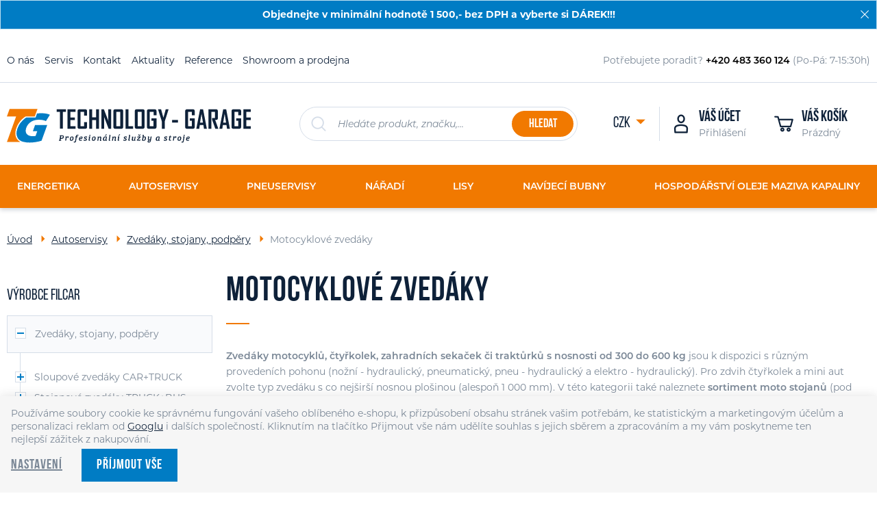

--- FILE ---
content_type: text/html; charset=UTF-8
request_url: https://www.technology-garage.cz/vybaveni-autoservisu-sme-a-stk_k6/dilenske-zvedaky-stojany-a-podpery_k12/motocyklove-zvedaky_k23/
body_size: 92121
content:
<!DOCTYPE html>

<html class="no-js lang-cs" lang="cs">
<head>
   
      <meta charset="utf-8">
      
                     <meta name="viewport" content="width=device-width, initial-scale=1">
               
      <meta http-equiv="X-UA-Compatible" content="IE=edge">
      <title>Motocyklové zvedáky OMCN, TECO a JBM - Vybavení autoservisů, pneuservisů a dílen v průmyslu od TECHNOLOGY - GARAGE spol. s r.o.</title>
      
         
         
            <link rel="stylesheet" href="/web/build/app.407e8c82.css">
         
      
   <link rel="stylesheet" href="https://use.typekit.net/wnn8fyo.css">
   
      <meta property="og:title" content="Motocyklové zvedáky OMCN, TECO a JBM - Vybavení autoservisů, pneuservisů a dílen v průmyslu od TECHNOLOGY - GARAGE spol. s r.o.">
      <meta property="og:image" content="https://www.technology-garage.cz//templates/images/logo.png">
      <meta property="og:url" content="https://www.technology-garage.cz/vybaveni-autoservisu-sme-a-stk_k6/dilenske-zvedaky-stojany-a-podpery_k12/motocyklove-zvedaky_k23/">
      <meta property="og:type" content="website">
      <meta property="og:description" content="Profesionální služby a kvalitní stroje pro Vás již od roku 1995.">
      <meta property='og:site_name' content='Vybavení autoservisů, pneuservisů a dílen v průmyslu od TECHNOLOGY - GARAGE spol. s r.o.'>
      <meta property="og:locale" content="cs_cz">
   
   <link rel="apple-touch-icon" sizes="144x144" href="/templates/images/apple-touch-icon.png">
   <link rel="icon" type="image/png" sizes="32x32" href="/templates/images/favicon-32x32.png">
   <link rel="icon" type="image/png" sizes="16x16" href="/templates/images/favicon-16x16.png">
   <link rel="manifest" href="/templates/images/site.webmanifest">
   <meta name="msapplication-TileColor" content="#da532c">
   <meta name="theme-color" content="#ffffff">


      <script src="/common/static/js/sentry-6.16.1.min.js"></script>

<script>
   Sentry.init({
      dsn: 'https://bdac53e35b1b4424b35eb8b76bcc2b1a@sentry.wpj.cz/9',
      allowUrls: [
         /www\.technology-garage\.cz\//
      ],
      denyUrls: [
         // Facebook flakiness
         /graph\.facebook\.com/i,
         // Facebook blocked
         /connect\.facebook\.net\/en_US\/all\.js/i,
         // Chrome extensions
         /extensions\//i,
         /^chrome:\/\//i,
         /kupshop\.local/i
      ],
      beforeSend(event) {
         if (!/FBA[NV]|PhantomJS|SznProhlizec/.test(window.navigator.userAgent)) {
            return event;
         }
      },
      ignoreErrors: [
         // facebook / ga + disabled cookies
         'fbq is not defined',
         'Can\'t find variable: fbq',
         '_gat is not defined',
         'AW is not defined',
         'Can\'t find variable: AW',
         'url.searchParams.get', // gtm koza
         // localstorage not working in incoginto mode in iOS
         'The quota has been exceeded',
         'QuotaExceededError',
         'Undefined variable: localStorage',
         'localStorage is null',
         'The operation is insecure',
         "Failed to read the 'localStorage'",
         "gtm_",
         "Can't find variable: glami",
      ]
   });

   Sentry.setTag("web", "prod_technology_garage_db");
   Sentry.setTag("wbpck", 1);
   Sentry.setTag("adm", 0);
   Sentry.setTag("tpl", "k");
   Sentry.setTag("sentry_v", "6.16.1");
</script>

      <script>
   window.wpj = window.wpj || {};
   wpj.onReady = wpj.onReady || [];
   wpj.jsShop = wpj.jsShop || {events:[]};

   window.dataLayer = window.dataLayer || [];
   function gtag() {
      window.dataLayer.push(arguments);
   }
   window.wpj.cookie_bar_send = true;

   wpj.getCookie = (sKey) => decodeURIComponent(
      document.cookie.replace(
         new RegExp(
            '(?:(?:^|.*;)\\s*' +
            encodeURIComponent(sKey).replace(/[\-\.\+\*]/g, '\\$&') +
            '\\s*\\=\\s*([^;]*).*$)|^.*$'
         ),
         '$1'
      )
   ) || null;

      var consents = wpj.getCookie('cookie-bar')?.split(',');

   if (!(consents instanceof Array)){
      consents = [];
   }

   consents_fields = {
      ad_storage: consents.includes('ad_storage') ? 'granted' : 'denied',
      ad_user_data: consents.includes('ad_storage') ? 'granted' : 'denied',
      ad_personalization: consents.includes('ad_storage') ? 'granted' : 'denied',
      personalization_storage: consents.includes('personalization_and_functionality_storage') ? 'granted' : 'denied',
      functionality_storage: 'granted',
      analytics_storage: consents.includes('analytics_storage') ? 'granted' : 'denied',
   };
   gtag('consent', 'default', consents_fields);

   gtag("set", "ads_data_redaction", true);

   dataLayer.push({
      'event': 'defaultConsent',
      'consents' : consents_fields,
      'version': 'v2'
   });
   </script>

<script>
   wpj.data = wpj.data || { };

      wpj.data.instagram = true;
   
   

   

   
</script>



      
         <meta name="author" content="e-shop TECHNOLOGY - GARAGE spol. s r.o.">
      

      <meta name="web_author" content="wpj.cz">

      
         <meta name="description" content="Motocyklové zvedáky OMCN, TECO a JBM najdete na našem e-shopu. Vybrali jsme pro vás zvedáky moto, které máme ověřené a slouží našim zákazníkům ke spokojenosti">
      
      
                     <meta name="robots" content="index, follow">
               
                      

                                          <link rel="next" href="?page=2">
               
      
         <link rel="shortcut icon" href="/templates/images/favicon.ico">
      

      <link rel="Contents" href="/mapa-stranek/" type="text/html">
      <link rel="Search" href="/vyhledavani/" type="text/html">

               <meta name="google-site-verification" content="litesrv._domainkey.mlsend.com">
      
      
      
               <meta name="seznam-wmt" content="48GrYvClcKq7A4nKbWUbcD9P0QT5fsJS" >
      
                  <script async src="https://www.googletagmanager.com/gtag/js?id=G-YDV1B09NBN"></script>
   
   <script>
      <!-- Global site tag (gtag.js) - Google Analytics 4 -->
      gtag('config', 'G-YDV1B09NBN');
   </script>

            

   

<script>page_data = {"page":{"language":"cs","title":"Motocyklov\u00e9 zved\u00e1ky OMCN, TECO a JBM - Vybaven\u00ed autoservis\u016f, pneuservis\u016f a d\u00edlen v pr\u016fmyslu od TECHNOLOGY - GARAGE spol. s r.o.","path":"\/vybaveni-autoservisu-sme-a-stk_k6\/dilenske-zvedaky-stojany-a-podpery_k12\/motocyklove-zvedaky_k23\/","currency":"CZK","currencyRate":1,"breadCrumbs":[{"id":"","name":"Dom\u016f"},{"id":6,"name":"Autoservisy"},{"id":12,"name":"Zved\u00e1ky, stojany, podp\u011bry"},{"id":23,"name":"Motocyklov\u00e9 zved\u00e1ky"}],"environment":"live","type":"category"},"user":{"sessionId":"23e398e8e045e329ec87bed4635b2445","cartId":"no-cartID","type":"anonymous","cartValue":0,"cartValueWithVat":0,"cartValueWithoutVat":0,"cartItems":0},"resetRefferer":false,"event":"pageView","category":{"catId":23,"catName":"Motocyklov\u00e9 zved\u00e1ky","catPath":[{"id":6,"name":"Autoservisy"},{"id":12,"name":"Zved\u00e1ky, stojany, podp\u011bry"},{"id":23,"name":"Motocyklov\u00e9 zved\u00e1ky"}],"catZbozi":{"id":"","name":""}},"once":false,"version":"v2"};page_data['page']['layout'] = window.innerWidth  > 991 ? 'web' : window.innerWidth > 543 ? 'tablet' : 'mobil';dataLayer.push(page_data);</script><script>
              wpj.onReady.push(function () {
                 [ 'logout', 'registration', 'login', 'newsletter_subscribe'].forEach(function (type) {
                    let cookieValue = wpj.storage.cookies.getItem('gtm_'+type);

                    if (cookieValue === null) {
                       return;
                    }
                    wpj.storage.cookies.removeItem('gtm_'+type);

                    cookieValue = JSON.parse(cookieValue);

                    let valueData;
                    if (type === 'newsletter_subscribe') {
                       valueData = { ...cookieValue };
                       type = 'newsletterSubscribe';
                    } else if (cookieValue instanceof Array) {
                       valueData = { data: cookieValue };
                    } else {
                       valueData = { value: cookieValue };
                    }
                     window.dataLayer.push({
                        event: 'success' +  gtm_ucfirst(type),
                           ...valueData
                     });
                 });
              });
              function gtm_ucfirst(str) {
                   if (!str || typeof str !== 'string') return str;
                   return str.charAt(0).toUpperCase() + str.slice(1);
               }
           </script>         <!-- Google Tag Manager -->
   <script data-cookieconsent="ignore">(function(w,d,s,l,i) {w[l] = w[l] || [];w[l].push({'gtm.start': new Date().getTime(), event: 'gtm.js'});
         var f = d.getElementsByTagName(s)[0],j=d.createElement(s),dl=l != 'dataLayer' ? '&l=' + l : '';
         j.async = true;j.src='//www.googletagmanager.com/gtm.js?id=' + i + dl;f.parentNode.insertBefore(j, f);
      })(window, document, 'script', 'dataLayer', 'GTM-MRZDZF');</script>
   <!-- End Google Tag Manager -->
   
</head>

<body>



<!-- Google Tag Manager -->
   <noscript>
       <iframe src="//www.googletagmanager.com/ns.html?id=GTM-MRZDZF" height="0" width="0" style="display:none;visibility:hidden"></iframe>
   </noscript>
<!-- End Google Tag Manager -->




   <div class="focus focus-login" id="login"  role="dialog" aria-modal="true" aria-labelledby="focus-title" tabindex="-1">
   <div class="focus-dialog">       <div class="focus-content">
         
            
            <div class="focus-header">
               <span class="title" id="focus-title"></span>

               <a href="#" class="focus-close" data-focus="close">
                  <span>zavřít</span> <span class="fc lightbox_close"></span>
               </a>
            </div>
            
            
         <form method="post" action="/prihlaseni/">
         <h2 class="text-center">Přihlásit se</h2>

         <div class="form-group">
            <label for="log-login-focus" class="control-label">E-mail</label>
            <input type="email" name="login" id="log-login-focus" value="" class="form-control">
         </div>
         <div class="form-group">
            <label for="log-password-focus" class="control-label">Heslo</label>
            <input type="password" name="password" id="log-password-focus" value="" class="form-control">
         </div>
         <div class="form-group">
            <label class="custom-checkbox custom-control" for="log-remember">
               <input class="custom-control-input" type="checkbox" name="remember" value="1" id="log-remember" checked>
               <span class="custom-control-indicator"></span>
               Zapamatovat
            </label>
         </div>
         <p class="m-b-0">Heslo jsem <a href="/prihlaseni-heslo/">zapomněl</a></p>
         <p>Jsem tu poprvé a chci se <a href="/registrace/">registrovat</a></p>
         <div class="m-t-2 m-b-1">
            <input type="hidden" name="url" value="/vybaveni-autoservisu-sme-a-stk_k6/dilenske-zvedaky-stojany-a-podpery_k12/motocyklove-zvedaky_k23/">
            <input class="btn btn-primary btn-block" type="submit" value="Přihlásit se" name="Submit">
         </div>
      </form>
      <div class="oauth-login">
         <div class="oauth-buttons">
                           <a href="/login-bind/seznam" target="_blank" class="btn btn-block sz"><span class="icon"></span><span
                  class="text">Přihlásit Přes Seznam</span></a>
                     </div>
      </div>
   
         
      </div>
   </div>
</div>
   
                <div class="alert alert-info alert-dismissible text-center infopanel infopanel-primary"
        data-infopanel="3"
        data-version="5" data-nosnippet>
               <p>Objednejte v minimální hodnotě 1 500,- bez DPH a vyberte si DÁREK!!!</p>
                     <button type="button" class="close" data-infopanel-close="3" aria-label="Zavřít">
            <span class="fc lightbox_close"></span>
         </button>
         </div>
   <script>
      var $localInfoPanelsData = {};
      var $infoPanel = null;

      if (window.localStorage.getItem('info_panels')) {
         $localInfoPanelsData = JSON.parse(window.localStorage.getItem('info_panels'));
         $infoPanel = $localInfoPanelsData['info-panel-3'];
      }

      if ($infoPanel && $infoPanel['version'] >= "5") {
         var $infoElements = document.querySelectorAll('[data-infopanel="3"]');
         $infoElements.forEach(element => {
            element.remove();
         });
      }
   </script>

   
   
         
         
   <div class="topline hidden-xs-down">
      <div class="container">
         <div class="row">
            <div class="col-xl-5 col-lg-6 col-xs-12">
               
<div id="menu-top">
   
   <ul class="header-menu">
   	         <li class="">
            <a href="/o-nas/" title="O nás" >O nás</a>
             
         </li>
               <li class="">
            <a href="/servis/" title="Servis" >Servis</a>
             
         </li>
               <li class="">
            <a href="/kontakt" title="Kontakt" >Kontakt</a>
             
         </li>
               <li class="">
            <a href="/aktuality/2/" title="Aktuality" >Aktuality</a>
             
         </li>
               <li class="">
            <a href="/reference/" title="Reference" >Reference</a>
             
         </li>
               <li class="">
            <a href="/prodejna" title="Showroom a prodejna" >Showroom a prodejna</a>
             
         </li>
         </ul>

</div>
            </div>
            <div class="col-xl-4 col-lg-6 topline-help hidden-md-down">
                <div class="w-media align-items-center"><div class="w-media-img"></div><div class="w-media-body"><div class="w-text p-editable"><p>Potřebujete poradit? <strong>+420 483 360 124 </strong>(Po-Pá: 7-15:30h)</p></div></div></div>
            </div>
                             <div class="col-xl-3 col-lg-6 topline-showroom hidden-lg-down d-inline-flex justify-content-end">
                    <div class="social-icons pull-right">
                                                   <p class="fc icons_facebook"><a href="https://www.facebook.com/technologygarage/" target="_blank">Facebook</a></p>
                                                                           <p class="fc icons_ig"><a href="https://www.instagram.com/technology_garage/" target="_blank">Instagram</a></p>
                                            </div>
                                   </div>
                      </div>
      </div>
   </div>
   <header>
      <div class="container">
         <div class="row">
            <div class="col-lg-4 col-sm-5 col-xs-6">
               <a href="/" title="Vybavení autoservisů, pneuservisů a dílen v průmyslu od TECHNOLOGY - GARAGE spol. s r.o." class="logo">
                  <img src="/templates/images/logo.svg?v=1" alt="Vybavení autoservisů, pneuservisů a dílen v průmyslu od TECHNOLOGY - GARAGE spol. s r.o." width="356" class="img-responsive">
               </a>
            </div>
            <div class="col-xl-4 col-lg-5 hidden-md-down">
               <form method="get" action="/vyhledavani/" class="form search header-search-form" id="sf">
   <div class="header-search-inner fc icons_search">
      <button name="submit" type="submit" value="Hledat" class="btn btn-secondary">Hledat</button>
      <input type="text" name="search" value="" maxlength="100" class="form-control autocomplete-control"
             placeholder="Hledáte produkt, značku,..." id="search" autocomplete="off">
   </div>
</form>

<script>
   wpj.onReady.push(function(){
      $('#search').productSearch({ jumpToProduct: false });
   });
</script>

            </div>
            <div class="col-xl-4 col-lg-3 col-sm-7 col-xs-6">
               <div class="customer-block">
                  <div class="header-search hidden-lg-up">
                     <a class="header-main-link" href="/vyhledavani/" data-search title="Vyhledávání">
                        <i class="fc icons_search"></i>
                     </a>
                  </div>

                  <div class="header-login">
         <a href="#" class="login-link header-main-link" data-login-link>
         <i class="fc icons_user"></i>
         <strong>Váš účet</strong>
         <span>Přihlášení</span>
      </a>
   </div>

                  <div class="header-cart ">
   <a data-reload="cart-info" class="header-main-link">
      <i class="fc icons_cart">
         <span>
            <span class="hidden">0</span>
         </span>
         
               </i>
      <strong>Váš košík</strong>
      <span>Prázdný</span>
   </a>
</div>


                  <div class="header-menu-trigger hidden-lg-up">
                     <a href="" class="menu-trigger" data-burger>
                        <span class="menu-hamburger">
                           <span class="menu-hamburger-inner"></span>
                        </span>
                     </a>
                  </div>
               </div>
               <div class="header-currencies hidden-xs-down">
                  <a href="#" class="currency-active" data-currency-toggle>
                     CZK
                  </a>
                  <ul>
                                             <li>
                           <a href="/mena/CZK/" title="Česká koruna"
                              class="active">CZK</a>
                        </li>
                                             <li>
                           <a href="/mena/EUR/" title="Euro"
                              >EUR</a>
                        </li>
                                       </ul>
               </div>
            </div>
         </div>
      </div>
   </header>

   <div class="pos-rel oc-w search-wrap">
      <div class="header-search-offcanvas">
         <div class="container">
            <form method="get" action="/vyhledavani/" class="form search display-table">
   <div class="display-cell pos-rel">
      <input type="text" name="search" value="" maxlength="100" class="form-control autocomplete-control" placeholder="Hledáte produkt, značku,..."
             id="search-resp" autocomplete="off">
      <script id="productSearch" type="text/x-dot-template">
         
            {{? it.items.Produkty || it.items.Kategorie || it.items.Vyrobci || it.items.Clanky || it.items.Reference }}

         <div class="ac-side">
            {{? it.items.Clanky }}
            <div class="ac-categories">
               <h4>Aktuality</h4>
               <ul>
                  {{~it.items.Clanky.items :item :index}}
                  <li data-autocomplete-item="section">
                     <a href="/launch.php?s=redir&type=article&id={{=item.id}}">{{=item.label}}</a>
                  </li>
                  {{~}}
               </ul>
            </div>
            {{?}}

            {{? it.items.Reference }}
            <div class="ac-categories">
               <h4>Reference</h4>
               <ul>
                  {{~it.items.Reference.items :item :index}}
                  <li data-autocomplete-item="section">
                     <a href="/reference/{{=item.id}}/">{{=item.label}}</a>
                  </li>
                  {{~}}
               </ul>
            </div>
            {{?}}

            {{? it.items.Vyrobci }}
            <div class="ac-categories">
               <h4>Výrobci</h4>
               <ul>
                  {{~it.items.Vyrobci.items :item :index}}
                  <li data-autocomplete-item="section">
                     <a href="/launch.php?s=redir&type=producer&id={{=item.id}}">{{=item.label}}</a>
                  </li>
                  {{~}}
               </ul>
            </div>
            {{?}}

            {{? it.items.Kategorie }}
            <div class="ac-categories">
               <h4>Kategorie</h4>
               <ul>
                  {{~it.items.Kategorie.items :item :index}}
                  <li data-autocomplete-item="section">
                     <a href="/launch.php?s=redir&type=category&id={{=item.id}}">{{=item.label}}</a>
                  </li>
                  {{~}}
               </ul>
            </div>
            {{?}}

            {{? it.items.Produkty }}
            <div class="ac-products">
               <h4>Produkty</h4>
               <ul>
                  {{~it.items.Produkty.items :item :index}}
                  <li data-autocomplete-item="product">
                     <a href="/launch.php?s=redir&type=product&id={{=item.id}}">
                        {{? item.image }}
                        <img src="{{=item.image}}" alt="{{=item.label}}">
                        {{??}}
                        <img src="/templates/images/no-img.jpg" alt="{{=item.label}}">
                        {{?}}
                        <span>{{=item.label}}</span>
                        {{? item.price != "0 Kč" && item.price != "0,00 €" }}
                        <strong>{{=item.price}}</strong>
                        {{??}}
                        <strong>Cena na dotaz</strong>
                        {{?}}
                     </a>
                  </li>
                  {{~}}
               </ul>
            </div>
            {{?}}
         </div>

         <div class="ac-showall" data-autocomplete-item="show-all">
            <a href="" class="btn btn-primary btn-sm">Zobrazit všechny produkty</a>
            <div class="clearfix"></div>
         </div>

            {{??}}
         <div class="p-a-1">
            Žádný výsledek
         </div>
            {{?}}
         
      </script>
   </div>

   <div class="display-cell">
      <button name="submit" type="submit" value="Hledat" class="btn btn-primary btn-search btn-block">Hledat</button>
   </div>

   <div class="display-cell">
      <button class="search-toggle" data-search><i class="fc icons_close"></i></button>
   </div>


</form>

<script>
   wpj.onReady.push(function() {
      $('#search-resp').productSearch({
         jumpToProduct: false
      });
   });
</script>

         </div>
      </div>
   </div>

   

<div class="resp-navigation" data-navigation>
   <div class="scrollbar">
      <div class="inner-scroll">
         <ul class="nav nav-currencies list-unstyled hidden-sm-up">
                             <li>
                   <a href="/mena/CZK/" title="Česká koruna"
                      class="active">CZK</a>
                </li>
                             <li>
                   <a href="/mena/EUR/" title="Euro"
                      >EUR</a>
                </li>
                      </ul>

         
    <ul class="nav list-unstyled"><li class="nav-item nav-item-5 has-submenu"><label for="id-5" class="section-nav-item toggle-sub">Energetika</label><input type="checkbox" name="nav" id="id-5" class="sub-nav-check sub-nav-check-5"><ul id="id-5-sub" class="sub-nav scrollbar"><li class="sub-heading"><label for="id-5" class="toggle back" title="Back">zpět</label></li><li class="sub-heading"><a href="/vybaveni-pro-energetiku_k5/"> Vše v kategorii Energetika </a></li><li class="nav-item nav-item-558 has-submenu"><label for="id-558" class="section-nav-item toggle-sub">Vybavení pro podzemní el. vedení</label><input type="checkbox" name="nav" id="id-558" class="sub-nav-check sub-nav-check-558"><ul id="id-558-sub" class="sub-nav scrollbar"><li class="sub-heading"><label for="id-558" class="toggle back" title="Back">zpět</label></li><li class="sub-heading"><a href="/vybaveni-pro-energetiku_k5/stroje-a-prislusenstvi-pro-podzemni-elektricka-vedeni_k558/"> Vše v kategorii Vybavení pro podzemní el. vedení </a></li><li class="nav-item nav-item-1282 "><a href="/vybaveni-pro-energetiku_k5/stroje-a-prislusenstvi-pro-podzemni-elektricka-vedeni_k558/hydraulicky-navijak-kabelu-o-vykonu-30-70-kn_k1282/" class="section-nav-item"> Zatahovací navijáky 30 - 70 kN </a></li><li class="nav-item nav-item-1283 has-submenu"><label for="id-1283" class="section-nav-item toggle-sub">Příslušenství pro zatahování kabele</label><input type="checkbox" name="nav" id="id-1283" class="sub-nav-check sub-nav-check-1283"><ul id="id-1283-sub" class="sub-nav scrollbar"><li class="sub-heading"><label for="id-1283" class="toggle back" title="Back">zpět</label></li><li class="sub-heading"><a href="/vybaveni-pro-energetiku_k5/stroje-a-prislusenstvi-pro-podzemni-elektricka-vedeni_k558/pomocne-zarizeni-pro-kabelove-vedeni_k1283/"> Vše v kategorii Příslušenství pro zatahování kabele </a></li><li class="nav-item nav-item-1292 "><a href="/vybaveni-pro-energetiku_k5/stroje-a-prislusenstvi-pro-podzemni-elektricka-vedeni_k558/pomocne-zarizeni-pro-kabelove-vedeni_k1283/kabelove-valecky-pro-podzemni-vedeni_k1292/" class="section-nav-item"> Kabelové válečky </a></li><li class="nav-item nav-item-1293 "><a href="/vybaveni-pro-energetiku_k5/stroje-a-prislusenstvi-pro-podzemni-elektricka-vedeni_k558/pomocne-zarizeni-pro-kabelove-vedeni_k1283/puncochove-spoje-kabelu-a-taznych-lan_k1293/" class="section-nav-item"> Punčochy pro tažení kabelů </a></li></ul></li></ul></li><li class="nav-item nav-item-1331 "><a href="/vybaveni-pro-energetiku_k5/plne-elektricke-navijaky-pro-instalaci-zemnich-kabelu_k1331/" class="section-nav-item"> Plně elektrické navijáky </a></li><li class="nav-item nav-item-42 has-submenu"><label for="id-42" class="section-nav-item toggle-sub">Vybavení pro nadzemní el. vedení</label><input type="checkbox" name="nav" id="id-42" class="sub-nav-check sub-nav-check-42"><ul id="id-42-sub" class="sub-nav scrollbar"><li class="sub-heading"><label for="id-42" class="toggle back" title="Back">zpět</label></li><li class="sub-heading"><a href="/vybaveni-pro-energetiku_k5/stroje-a-prislusenstvi-pro-nadzemni-el-vedeni_k42/"> Vše v kategorii Vybavení pro nadzemní el. vedení </a></li><li class="nav-item nav-item-45 "><a href="/vybaveni-pro-energetiku_k5/stroje-a-prislusenstvi-pro-nadzemni-el-vedeni_k42/hydraulicke-navijaky-pro-tazeni-lan-o-vykonu-10-50-kn_k45/" class="section-nav-item"> Navijáky 10 - 50 kN </a></li><li class="nav-item nav-item-46 "><a href="/vybaveni-pro-energetiku_k5/stroje-a-prislusenstvi-pro-nadzemni-el-vedeni_k42/hydraulicke-stahovaky-lan-a-vodicu-o-vykonu-15-180-kn_k46/" class="section-nav-item"> Stahováky 15 - 180 kN </a></li><li class="nav-item nav-item-48 "><a href="/vybaveni-pro-energetiku_k5/stroje-a-prislusenstvi-pro-nadzemni-el-vedeni_k42/hydraulicke-napinaky-brzdy-lan-a-vodicu-25-140-kn_k48/" class="section-nav-item"> Napínáky (brzdy) 25 - 140 kN </a></li><li class="nav-item nav-item-1264 "><a href="/vybaveni-pro-energetiku_k5/stroje-a-prislusenstvi-pro-nadzemni-el-vedeni_k42/digitalni-stahovaky-napinaky-pro-energetiku-50-140-kn_k1264/" class="section-nav-item"> Stahováky + napínáky 50 - 140 kN </a></li><li class="nav-item nav-item-1287 has-submenu"><label for="id-1287" class="section-nav-item toggle-sub">Ostatní zařízení pro energetiku</label><input type="checkbox" name="nav" id="id-1287" class="sub-nav-check sub-nav-check-1287"><ul id="id-1287-sub" class="sub-nav scrollbar"><li class="sub-heading"><label for="id-1287" class="toggle back" title="Back">zpět</label></li><li class="sub-heading"><a href="/vybaveni-pro-energetiku_k5/stroje-a-prislusenstvi-pro-nadzemni-el-vedeni_k42/ostatni-zarizeni-pro-energetiku_k1287/"> Vše v kategorii Ostatní zařízení pro energetiku </a></li><li class="nav-item nav-item-53 has-submenu"><label for="id-53" class="section-nav-item toggle-sub">Bezpečnostní zařízení</label><input type="checkbox" name="nav" id="id-53" class="sub-nav-check sub-nav-check-53"><ul id="id-53-sub" class="sub-nav scrollbar"><li class="sub-heading"><label for="id-53" class="toggle back" title="Back">zpět</label></li><li class="sub-heading"><a href="/vybaveni-pro-energetiku_k5/stroje-a-prislusenstvi-pro-nadzemni-el-vedeni_k42/ostatni-zarizeni-pro-energetiku_k1287/bezpecnostni-prvky-a-zarizeni-pro-energetiku_k53/"> Vše v kategorii Bezpečnostní zařízení </a></li><li class="nav-item nav-item-1057 "><a href="/vybaveni-pro-energetiku_k5/stroje-a-prislusenstvi-pro-nadzemni-el-vedeni_k42/ostatni-zarizeni-pro-energetiku_k1287/bezpecnostni-prvky-a-zarizeni-pro-energetiku_k53/uzemnovaci-zarizeni-pro-praci-na-el-vedeni_k1057/" class="section-nav-item"> Uzemňovací zařízení </a></li><li class="nav-item nav-item-1058 "><a href="/vybaveni-pro-energetiku_k5/stroje-a-prislusenstvi-pro-nadzemni-el-vedeni_k42/ostatni-zarizeni-pro-energetiku_k1287/bezpecnostni-prvky-a-zarizeni-pro-energetiku_k53/bezpecnostni-prvky-pro-praci-na-el-vedeni_k1058/" class="section-nav-item"> Bezpečnostní prvky </a></li></ul></li><li class="nav-item nav-item-54 "><a href="/vybaveni-pro-energetiku_k5/stroje-a-prislusenstvi-pro-nadzemni-el-vedeni_k42/ostatni-zarizeni-pro-energetiku_k1287/civkove-navijece-lan-a-kabelu-na-podvozku_k54/" class="section-nav-item"> Cívkové navíječe na podvozku </a></li><li class="nav-item nav-item-1033 "><a href="/vybaveni-pro-energetiku_k5/stroje-a-prislusenstvi-pro-nadzemni-el-vedeni_k42/ostatni-zarizeni-pro-energetiku_k1287/civky-pro-lana-vodice-a-kabely-v-energetice_k1033/" class="section-nav-item"> Cívky </a></li><li class="nav-item nav-item-60 has-submenu"><label for="id-60" class="section-nav-item toggle-sub">Hydraulické lisy, agregáty</label><input type="checkbox" name="nav" id="id-60" class="sub-nav-check sub-nav-check-60"><ul id="id-60-sub" class="sub-nav scrollbar"><li class="sub-heading"><label for="id-60" class="toggle back" title="Back">zpět</label></li><li class="sub-heading"><a href="/vybaveni-pro-energetiku_k5/stroje-a-prislusenstvi-pro-nadzemni-el-vedeni_k42/ostatni-zarizeni-pro-energetiku_k1287/hydraulicke-lisy-pro-energeticky-prumysl_k60/"> Vše v kategorii Hydraulické lisy, agregáty </a></li><li class="nav-item nav-item-1056 "><a href="/vybaveni-pro-energetiku_k5/stroje-a-prislusenstvi-pro-nadzemni-el-vedeni_k42/ostatni-zarizeni-pro-energetiku_k1287/hydraulicke-lisy-pro-energeticky-prumysl_k60/hydraulicke-lisy-pro-vyuziti-v-energetice_k1056/" class="section-nav-item"> Hydraulické lisy </a></li><li class="nav-item nav-item-1055 "><a href="/vybaveni-pro-energetiku_k5/stroje-a-prislusenstvi-pro-nadzemni-el-vedeni_k42/ostatni-zarizeni-pro-energetiku_k1287/hydraulicke-lisy-pro-energeticky-prumysl_k60/prislusenstvi-hydraulickych-lisu-do-energetiky_k1055/" class="section-nav-item"> Příslušenství hydraulických lisů </a></li></ul></li><li class="nav-item nav-item-52 "><a href="/vybaveni-pro-energetiku_k5/stroje-a-prislusenstvi-pro-nadzemni-el-vedeni_k42/ostatni-zarizeni-pro-energetiku_k1287/inspekcni-voziky-a-sedacky-ke-kontrole-vodicu_k52/" class="section-nav-item"> Inspekční vozíky, sedačky </a></li><li class="nav-item nav-item-59 "><a href="/vybaveni-pro-energetiku_k5/stroje-a-prislusenstvi-pro-nadzemni-el-vedeni_k42/ostatni-zarizeni-pro-energetiku_k1287/puncochove-spoje-vodicu-a-taznych-lan_k59/" class="section-nav-item"> Punčochy pro tažení ALFe vodičů </a></li><li class="nav-item nav-item-1031 "><a href="/vybaveni-pro-energetiku_k5/stroje-a-prislusenstvi-pro-nadzemni-el-vedeni_k42/ostatni-zarizeni-pro-energetiku_k1287/samosvorne-sverky-hakovnice-pro-ukotveni-lan-a-vodicu_k1031/" class="section-nav-item"> Samosvorné svěrky (hákovnice) </a></li><li class="nav-item nav-item-1034 "><a href="/vybaveni-pro-energetiku_k5/stroje-a-prislusenstvi-pro-nadzemni-el-vedeni_k42/ostatni-zarizeni-pro-energetiku_k1287/servisni-a-pomocne-napinaci-kladky-pro-energetiku_k1034/" class="section-nav-item"> Servisní kladky </a></li><li class="nav-item nav-item-51 "><a href="/vybaveni-pro-energetiku_k5/stroje-a-prislusenstvi-pro-nadzemni-el-vedeni_k42/ostatni-zarizeni-pro-energetiku_k1287/spojky-taznych-lan-a-vodicu-pro-energetiku_k51/" class="section-nav-item"> Spojky </a></li><li class="nav-item nav-item-50 has-submenu"><label for="id-50" class="section-nav-item toggle-sub">Stojany cívek</label><input type="checkbox" name="nav" id="id-50" class="sub-nav-check sub-nav-check-50"><ul id="id-50-sub" class="sub-nav scrollbar"><li class="sub-heading"><label for="id-50" class="toggle back" title="Back">zpět</label></li><li class="sub-heading"><a href="/vybaveni-pro-energetiku_k5/stroje-a-prislusenstvi-pro-nadzemni-el-vedeni_k42/ostatni-zarizeni-pro-energetiku_k1287/hydraulicke-stojany-civek-lan-kabelu-a-vodicu_k50/"> Vše v kategorii Stojany cívek </a></li><li class="nav-item nav-item-1036 "><a href="/vybaveni-pro-energetiku_k5/stroje-a-prislusenstvi-pro-nadzemni-el-vedeni_k42/ostatni-zarizeni-pro-energetiku_k1287/hydraulicke-stojany-civek-lan-kabelu-a-vodicu_k50/hydraulicke-stojany-civek_k1036/" class="section-nav-item"> Stojany cívek </a></li><li class="nav-item nav-item-1035 "><a href="/vybaveni-pro-energetiku_k5/stroje-a-prislusenstvi-pro-nadzemni-el-vedeni_k42/ostatni-zarizeni-pro-energetiku_k1287/hydraulicke-stojany-civek-lan-kabelu-a-vodicu_k50/prislusenstvi-pro-hydraulicke-stojany-civek_k1035/" class="section-nav-item"> Příslušenství hydraulických stojanů </a></li></ul></li><li class="nav-item nav-item-1290 "><a href="/vybaveni-pro-energetiku_k5/stroje-a-prislusenstvi-pro-nadzemni-el-vedeni_k42/ostatni-zarizeni-pro-energetiku_k1287/stabilizacni-prvky-pro-tahani-lan-a-vodicu_k1290/" class="section-nav-item"> Stabilizační prvky </a></li><li class="nav-item nav-item-55 "><a href="/vybaveni-pro-energetiku_k5/stroje-a-prislusenstvi-pro-nadzemni-el-vedeni_k42/ostatni-zarizeni-pro-energetiku_k1287/tazna-lana-pro-cinnosti-v-energetickem-prumyslu_k55/" class="section-nav-item"> Tažná lana </a></li><li class="nav-item nav-item-56 has-submenu"><label for="id-56" class="section-nav-item toggle-sub">Závěsné kladky</label><input type="checkbox" name="nav" id="id-56" class="sub-nav-check sub-nav-check-56"><ul id="id-56-sub" class="sub-nav scrollbar"><li class="sub-heading"><label for="id-56" class="toggle back" title="Back">zpět</label></li><li class="sub-heading"><a href="/vybaveni-pro-energetiku_k5/stroje-a-prislusenstvi-pro-nadzemni-el-vedeni_k42/ostatni-zarizeni-pro-energetiku_k1287/zavesne-kladky_k56/"> Vše v kategorii Závěsné kladky </a></li><li class="nav-item nav-item-1037 "><a href="/vybaveni-pro-energetiku_k5/stroje-a-prislusenstvi-pro-nadzemni-el-vedeni_k42/ostatni-zarizeni-pro-energetiku_k1287/zavesne-kladky_k56/zavesne-kabelove-kladky-pro-1-vodic_k1037/" class="section-nav-item"> Kladky pro 1 vodič </a></li><li class="nav-item nav-item-1275 "><a href="/vybaveni-pro-energetiku_k5/stroje-a-prislusenstvi-pro-nadzemni-el-vedeni_k42/ostatni-zarizeni-pro-energetiku_k1287/zavesne-kladky_k56/zavesne-kabelove-kladky-pro-2-az-3-svazek-vodicu_k1275/" class="section-nav-item"> Kladky pro 2 - 3 svazek vodičů </a></li><li class="nav-item nav-item-1276 "><a href="/vybaveni-pro-energetiku_k5/stroje-a-prislusenstvi-pro-nadzemni-el-vedeni_k42/ostatni-zarizeni-pro-energetiku_k1287/zavesne-kladky_k56/zavesne-kabelove-kladky-pro-4-az-5-svazek-vodicu_k1276/" class="section-nav-item"> Kladky pro 4 - 5 svazek vodičů </a></li><li class="nav-item nav-item-1277 "><a href="/vybaveni-pro-energetiku_k5/stroje-a-prislusenstvi-pro-nadzemni-el-vedeni_k42/ostatni-zarizeni-pro-energetiku_k1287/zavesne-kladky_k56/zavesne-kabelove-kladky-pro-6-svazek-vodicu_k1277/" class="section-nav-item"> Kladky pro 6 svazek vodičů </a></li><li class="nav-item nav-item-1279 "><a href="/vybaveni-pro-energetiku_k5/stroje-a-prislusenstvi-pro-nadzemni-el-vedeni_k42/ostatni-zarizeni-pro-energetiku_k1287/zavesne-kladky_k56/zavesne-lanove-kladky-pro-helikoptery_k1279/" class="section-nav-item"> Kladky pro helikoptéry </a></li><li class="nav-item nav-item-1278 "><a href="/vybaveni-pro-energetiku_k5/stroje-a-prislusenstvi-pro-nadzemni-el-vedeni_k42/ostatni-zarizeni-pro-energetiku_k1287/zavesne-kladky_k56/tandemove-kladky-pro-zavesovani-lan-a-vodicu_k1278/" class="section-nav-item"> Kladky tandemové </a></li><li class="nav-item nav-item-1038 "><a href="/vybaveni-pro-energetiku_k5/stroje-a-prislusenstvi-pro-nadzemni-el-vedeni_k42/ostatni-zarizeni-pro-energetiku_k1287/zavesne-kladky_k56/prislusenstvi-pro-zavesne-kabelove-kladky_k1038/" class="section-nav-item"> Příslušenství kladek </a></li></ul></li><li class="nav-item nav-item-557 "><a href="/vybaveni-pro-energetiku_k5/stroje-a-prislusenstvi-pro-nadzemni-el-vedeni_k42/ostatni-zarizeni-pro-energetiku_k1287/zebriky-lavky-a-plosiny-pro-praci-na-stozarech-el-vedeni_k557/" class="section-nav-item"> Žebříky, lávky, plošiny </a></li><li class="nav-item nav-item-1060 "><a href="/vybaveni-pro-energetiku_k5/stroje-a-prislusenstvi-pro-nadzemni-el-vedeni_k42/ostatni-zarizeni-pro-energetiku_k1287/dalsi-prislusenstvi-pro-cinnosti-v-energetice_k1060/" class="section-nav-item"> Ostatní příslušenství </a></li></ul></li></ul></li><li class="nav-item nav-item-1059 "><a href="/vybaveni-pro-energetiku_k5/stroje-a-prislusenstvi-pro-instalaci-optickych-kabelu-opgw_k1059/" class="section-nav-item"> Vybavení pro OPGW instalace </a></li></ul></li><li class="nav-item nav-item-6 has-submenu"><label for="id-6" class="section-nav-item toggle-sub">Autoservisy</label><input type="checkbox" name="nav" id="id-6" class="sub-nav-check sub-nav-check-6"><ul id="id-6-sub" class="sub-nav scrollbar"><li class="sub-heading"><label for="id-6" class="toggle back" title="Back">zpět</label></li><li class="sub-heading"><a href="/vybaveni-autoservisu-sme-a-stk_k6/"> Vše v kategorii Autoservisy </a></li><li class="nav-item nav-item-12 has-submenu"><label for="id-12" class="section-nav-item toggle-sub">Zvedáky, stojany, podpěry</label><input type="checkbox" name="nav" id="id-12" class="sub-nav-check sub-nav-check-12"><ul id="id-12-sub" class="sub-nav scrollbar"><li class="sub-heading"><label for="id-12" class="toggle back" title="Back">zpět</label></li><li class="sub-heading"><a href="/vybaveni-autoservisu-sme-a-stk_k6/dilenske-zvedaky-stojany-a-podpery_k12/"> Vše v kategorii Zvedáky, stojany, podpěry </a></li><li class="nav-item nav-item-1231 has-submenu"><label for="id-1231" class="section-nav-item toggle-sub">Sloupové zvedáky CAR+TRUCK</label><input type="checkbox" name="nav" id="id-1231" class="sub-nav-check sub-nav-check-1231"><ul id="id-1231-sub" class="sub-nav scrollbar"><li class="sub-heading"><label for="id-1231" class="toggle back" title="Back">zpět</label></li><li class="sub-heading"><a href="/vybaveni-autoservisu-sme-a-stk_k6/dilenske-zvedaky-stojany-a-podpery_k12/sloupove-zvedaky-pro-osobni-vozy-dodavky-i-nakladni-vozy_k1231/"> Vše v kategorii Sloupové zvedáky CAR+TRUCK </a></li><li class="nav-item nav-item-20 "><a href="/vybaveni-autoservisu-sme-a-stk_k6/dilenske-zvedaky-stojany-a-podpery_k12/sloupove-zvedaky-pro-osobni-vozy-dodavky-i-nakladni-vozy_k1231/jednosloupove-zvedaky-osobnich-vozidel_k20/" class="section-nav-item"> Jednosloupové zvedáky </a></li><li class="nav-item nav-item-21 "><a href="/vybaveni-autoservisu-sme-a-stk_k6/dilenske-zvedaky-stojany-a-podpery_k12/sloupove-zvedaky-pro-osobni-vozy-dodavky-i-nakladni-vozy_k1231/dvousloupove-zvedaky-pro-osobni-vozidla-a-dodavky_k21/" class="section-nav-item"> Dvousloupové zvedáky </a></li><li class="nav-item nav-item-62 "><a href="/vybaveni-autoservisu-sme-a-stk_k6/dilenske-zvedaky-stojany-a-podpery_k12/sloupove-zvedaky-pro-osobni-vozy-dodavky-i-nakladni-vozy_k1231/ctyrsloupove-zvedaky-pro-osobni-a-uzitkove-vozy-tir-a-bus_k62/" class="section-nav-item"> Čtyřsloupové zvedáky </a></li><li class="nav-item nav-item-388 "><a href="/vybaveni-autoservisu-sme-a-stk_k6/dilenske-zvedaky-stojany-a-podpery_k12/sloupove-zvedaky-pro-osobni-vozy-dodavky-i-nakladni-vozy_k1231/parkovaci-zvedaky-pro-osobni-automobily_k388/" class="section-nav-item"> Parkovací zvedáky </a></li><li class="nav-item nav-item-1232 "><a href="/vybaveni-autoservisu-sme-a-stk_k6/dilenske-zvedaky-stojany-a-podpery_k12/sloupove-zvedaky-pro-osobni-vozy-dodavky-i-nakladni-vozy_k1231/prislusenstvi-pro-sloupove-zvedaky-car-van_k1232/" class="section-nav-item"> Příslušenství nadstandard </a></li></ul></li><li class="nav-item nav-item-22 has-submenu"><label for="id-22" class="section-nav-item toggle-sub">Stojanové zvedáky TRUCK+BUS</label><input type="checkbox" name="nav" id="id-22" class="sub-nav-check sub-nav-check-22"><ul id="id-22-sub" class="sub-nav scrollbar"><li class="sub-heading"><label for="id-22" class="toggle back" title="Back">zpět</label></li><li class="sub-heading"><a href="/vybaveni-autoservisu-sme-a-stk_k6/dilenske-zvedaky-stojany-a-podpery_k12/stojanove-sloupove-zvedaky-pro-karavany-truck-a-bus_k22/"> Vše v kategorii Stojanové zvedáky TRUCK+BUS </a></li><li class="nav-item nav-item-660 "><a href="/vybaveni-autoservisu-sme-a-stk_k6/dilenske-zvedaky-stojany-a-podpery_k12/stojanove-sloupove-zvedaky-pro-karavany-truck-a-bus_k22/stojanove-zvedaky-omcn-rady-952-a-953-s-nosnosti-3-t-a-4-t_k660/" class="section-nav-item"> Stojany 952 a 953 na 3 t a 4 t </a></li><li class="nav-item nav-item-658 "><a href="/vybaveni-autoservisu-sme-a-stk_k6/dilenske-zvedaky-stojany-a-podpery_k12/stojanove-sloupove-zvedaky-pro-karavany-truck-a-bus_k22/stojany-omcn-a-teco-s-nosnosti-5-5-t-6-5-t-7-5-t-a-8-5-t_k658/" class="section-nav-item"> Stojany 5,5 t, 6,5 t, 7,5 t a 8,5 t </a></li><li class="nav-item nav-item-661 "><a href="/vybaveni-autoservisu-sme-a-stk_k6/dilenske-zvedaky-stojany-a-podpery_k12/stojanove-sloupove-zvedaky-pro-karavany-truck-a-bus_k22/stojanove-zvedaky-omcn-rady-995-a-995w-s-nosnosti-8-5-t_k661/" class="section-nav-item"> Stojany 995 a 995W na 8,5 t </a></li><li class="nav-item nav-item-1297 "><a href="/vybaveni-autoservisu-sme-a-stk_k6/dilenske-zvedaky-stojany-a-podpery_k12/stojanove-sloupove-zvedaky-pro-karavany-truck-a-bus_k22/stojanove-zvedaky-emanuel-mcl-s-nosnosti-5-5-t-az-10-t_k1297/" class="section-nav-item"> Stojany MCL na 5,5 t až 10 t </a></li><li class="nav-item nav-item-418 "><a href="/vybaveni-autoservisu-sme-a-stk_k6/dilenske-zvedaky-stojany-a-podpery_k12/stojanove-sloupove-zvedaky-pro-karavany-truck-a-bus_k22/prislusenstvi-pro-stojanove-zvedaky_k418/" class="section-nav-item"> Příslušenství nadstandard </a></li></ul></li><li class="nav-item nav-item-1220 has-submenu"><label for="id-1220" class="section-nav-item toggle-sub">Zvedáky kolejové vozy, polohovadla</label><input type="checkbox" name="nav" id="id-1220" class="sub-nav-check sub-nav-check-1220"><ul id="id-1220-sub" class="sub-nav scrollbar"><li class="sub-heading"><label for="id-1220" class="toggle back" title="Back">zpět</label></li><li class="sub-heading"><a href="/vybaveni-autoservisu-sme-a-stk_k6/dilenske-zvedaky-stojany-a-podpery_k12/stojanove-zvedaky-kolejovych-vozidel-polohovadla_k1220/"> Vše v kategorii Zvedáky kolejové vozy, polohovadla </a></li><li class="nav-item nav-item-1221 "><a href="/vybaveni-autoservisu-sme-a-stk_k6/dilenske-zvedaky-stojany-a-podpery_k12/stojanove-zvedaky-kolejovych-vozidel-polohovadla_k1220/zvedaky-kolejovych-vozidel-rada-scm-s-pevnou-patkou_k1221/" class="section-nav-item"> Stojanové SCM pevná patka </a></li><li class="nav-item nav-item-1222 "><a href="/vybaveni-autoservisu-sme-a-stk_k6/dilenske-zvedaky-stojany-a-podpery_k12/stojanove-zvedaky-kolejovych-vozidel-polohovadla_k1220/zvedaky-kolejovych-vozidel-rada-scm-s-posuvnou-patkou_k1222/" class="section-nav-item"> Stojanové SCM posuvná patka </a></li><li class="nav-item nav-item-1301 "><a href="/vybaveni-autoservisu-sme-a-stk_k6/dilenske-zvedaky-stojany-a-podpery_k12/stojanove-zvedaky-kolejovych-vozidel-polohovadla_k1220/zvedaky-kolejovych-vozidel-rada-scm-do-lakovny_k1301/" class="section-nav-item"> Stojanové SCM ATEX do lakovny </a></li><li class="nav-item nav-item-1223 "><a href="/vybaveni-autoservisu-sme-a-stk_k6/dilenske-zvedaky-stojany-a-podpery_k12/stojanove-zvedaky-kolejovych-vozidel-polohovadla_k1220/zvedaky-podvozku-kolejovych-vozidel-rada-csf_k1223/" class="section-nav-item"> Zvedáky podvozků řada CSF </a></li><li class="nav-item nav-item-1224 "><a href="/vybaveni-autoservisu-sme-a-stk_k6/dilenske-zvedaky-stojany-a-podpery_k12/stojanove-zvedaky-kolejovych-vozidel-polohovadla_k1220/rotacni-polohovadla-emanuel-str-stx-sts-stf-0-5-t-25-t_k1224/" class="section-nav-item"> Rotační polohovadla agregátů </a></li></ul></li><li class="nav-item nav-item-1233 has-submenu"><label for="id-1233" class="section-nav-item toggle-sub">Nůžkové zvedáky CAR+VAN</label><input type="checkbox" name="nav" id="id-1233" class="sub-nav-check sub-nav-check-1233"><ul id="id-1233-sub" class="sub-nav scrollbar"><li class="sub-heading"><label for="id-1233" class="toggle back" title="Back">zpět</label></li><li class="sub-heading"><a href="/vybaveni-autoservisu-sme-a-stk_k6/dilenske-zvedaky-stojany-a-podpery_k12/nuzkove-zvedaky-pro-osobni-vozy-a-dodavky-car-van_k1233/"> Vše v kategorii Nůžkové zvedáky CAR+VAN </a></li><li class="nav-item nav-item-24 "><a href="/vybaveni-autoservisu-sme-a-stk_k6/dilenske-zvedaky-stojany-a-podpery_k12/nuzkove-zvedaky-pro-osobni-vozy-a-dodavky-car-van_k1233/nuzkove-nizkozdvizne-zvedaky-omcn-teco-eae_k24/" class="section-nav-item"> Nůžkové nízkozdvižné zvedáky </a></li><li class="nav-item nav-item-25 "><a href="/vybaveni-autoservisu-sme-a-stk_k6/dilenske-zvedaky-stojany-a-podpery_k12/nuzkove-zvedaky-pro-osobni-vozy-a-dodavky-car-van_k1233/nuzkove-zvedaky-za-prahy-omcn-ever-a-teco_k25/" class="section-nav-item"> Nůžkové zvedáky za prahy </a></li><li class="nav-item nav-item-26 "><a href="/vybaveni-autoservisu-sme-a-stk_k6/dilenske-zvedaky-stojany-a-podpery_k12/nuzkove-zvedaky-pro-osobni-vozy-a-dodavky-car-van_k1233/nuzkove-zvedaky-za-kola-omcn-eae-teco_k26/" class="section-nav-item"> Nůžkové zvedáky za kola </a></li><li class="nav-item nav-item-1225 "><a href="/vybaveni-autoservisu-sme-a-stk_k6/dilenske-zvedaky-stojany-a-podpery_k12/nuzkove-zvedaky-pro-osobni-vozy-a-dodavky-car-van_k1233/nuzkove-zvedaky-omcn-x-line_k1225/" class="section-nav-item"> Nůžkové zvedáky X-LINE </a></li><li class="nav-item nav-item-1236 "><a href="/vybaveni-autoservisu-sme-a-stk_k6/dilenske-zvedaky-stojany-a-podpery_k12/nuzkove-zvedaky-pro-osobni-vozy-a-dodavky-car-van_k1233/prislusenstvi-pro-nuzkove-zvedaky-car-van_k1236/" class="section-nav-item"> Příslušenství nadstandard </a></li></ul></li><li class="nav-item nav-item-27 has-submenu"><label for="id-27" class="section-nav-item toggle-sub">Nůžkové zvedáky TRUCK+BUS</label><input type="checkbox" name="nav" id="id-27" class="sub-nav-check sub-nav-check-27"><ul id="id-27-sub" class="sub-nav scrollbar"><li class="sub-heading"><label for="id-27" class="toggle back" title="Back">zpět</label></li><li class="sub-heading"><a href="/vybaveni-autoservisu-sme-a-stk_k6/dilenske-zvedaky-stojany-a-podpery_k12/nuzkove-zvedaky-truck-bus_k27/"> Vše v kategorii Nůžkové zvedáky TRUCK+BUS </a></li><li class="nav-item nav-item-251 "><a href="/vybaveni-autoservisu-sme-a-stk_k6/dilenske-zvedaky-stojany-a-podpery_k12/nuzkove-zvedaky-truck-bus_k27/nuzkove-zvedaky-s-montazi-na-podlahu-a-nosnosti-9-60-t_k251/" class="section-nav-item"> Na podlahu 9 - 60 t </a></li><li class="nav-item nav-item-252 "><a href="/vybaveni-autoservisu-sme-a-stk_k6/dilenske-zvedaky-stojany-a-podpery_k12/nuzkove-zvedaky-truck-bus_k27/nuzkove-zvedaky-s-montazi-do-podlahy-a-nosnosti-9-60-t_k252/" class="section-nav-item"> Do podlahy 9 - 60 t </a></li><li class="nav-item nav-item-253 "><a href="/vybaveni-autoservisu-sme-a-stk_k6/dilenske-zvedaky-stojany-a-podpery_k12/nuzkove-zvedaky-truck-bus_k27/nuzkove-zvedaky-omcn-pro-vysokozdvizne-voziky_k253/" class="section-nav-item"> Pro VZV (9 t, 4,6 m) </a></li><li class="nav-item nav-item-1337 "><a href="/vybaveni-autoservisu-sme-a-stk_k6/dilenske-zvedaky-stojany-a-podpery_k12/nuzkove-zvedaky-truck-bus_k27/nuzkove-zvedaky-emanuel-rady-sd-nosnost-25-t-a-35-t_k1337/" class="section-nav-item"> Plošiny SD (25 - 35 t) </a></li><li class="nav-item nav-item-510 "><a href="/vybaveni-autoservisu-sme-a-stk_k6/dilenske-zvedaky-stojany-a-podpery_k12/nuzkove-zvedaky-truck-bus_k27/prislusenstvi-k-nuzkovym-zvedakum-truck-bus_k510/" class="section-nav-item"> Výbava nadstandard </a></li></ul></li><li class="nav-item nav-item-23 has-submenu"><label for="id-23" class="section-nav-item toggle-sub">Motocyklové zvedáky</label><input type="checkbox" name="nav" id="id-23" class="sub-nav-check sub-nav-check-23"><ul id="id-23-sub" class="sub-nav scrollbar"><li class="sub-heading"><label for="id-23" class="toggle back" title="Back">zpět</label></li><li class="sub-heading"><a href="/vybaveni-autoservisu-sme-a-stk_k6/dilenske-zvedaky-stojany-a-podpery_k12/motocyklove-zvedaky_k23/"> Vše v kategorii Motocyklové zvedáky </a></li><li class="nav-item nav-item-208 "><a href="/vybaveni-autoservisu-sme-a-stk_k6/dilenske-zvedaky-stojany-a-podpery_k12/motocyklove-zvedaky_k23/zvedaky-na-moto-nozni-hydraulicky-pohon_k208/" class="section-nav-item"> Nožní-hydraulický pohon </a></li><li class="nav-item nav-item-209 "><a href="/vybaveni-autoservisu-sme-a-stk_k6/dilenske-zvedaky-stojany-a-podpery_k12/motocyklove-zvedaky_k23/motocyklove-zvedaky-pneu-hydraulicky-pohon_k209/" class="section-nav-item"> Pneu-hydraulický pohon </a></li><li class="nav-item nav-item-210 "><a href="/vybaveni-autoservisu-sme-a-stk_k6/dilenske-zvedaky-stojany-a-podpery_k12/motocyklove-zvedaky_k23/motocyklove-zvedaky-elektro-hydraulicky-pohon_k210/" class="section-nav-item"> Elektro-hydraulický pohon </a></li><li class="nav-item nav-item-211 "><a href="/vybaveni-autoservisu-sme-a-stk_k6/dilenske-zvedaky-stojany-a-podpery_k12/motocyklove-zvedaky_k23/zvedaky-na-zahradni-sekacky-trakturky-4kolky-mini-auta_k211/" class="section-nav-item"> Typy pro traktůrky, mini auta </a></li><li class="nav-item nav-item-215 "><a href="/vybaveni-autoservisu-sme-a-stk_k6/dilenske-zvedaky-stojany-a-podpery_k12/motocyklove-zvedaky_k23/motocyklove-stojany-a-dalsi-doplnky_k215/" class="section-nav-item"> Stojany, nadstandard </a></li></ul></li><li class="nav-item nav-item-64 "><a href="/vybaveni-autoservisu-sme-a-stk_k6/dilenske-zvedaky-stojany-a-podpery_k12/pistove-zvedaky-pro-osobni-a-dodavkove-vozy_k64/" class="section-nav-item"> Pístové zvedáky </a></li><li class="nav-item nav-item-63 has-submenu"><label for="id-63" class="section-nav-item toggle-sub">Jámové zvedáky</label><input type="checkbox" name="nav" id="id-63" class="sub-nav-check sub-nav-check-63"><ul id="id-63-sub" class="sub-nav scrollbar"><li class="sub-heading"><label for="id-63" class="toggle back" title="Back">zpět</label></li><li class="sub-heading"><a href="/vybaveni-autoservisu-sme-a-stk_k6/dilenske-zvedaky-stojany-a-podpery_k12/jamove-zvedaky_k63/"> Vše v kategorii Jámové zvedáky </a></li><li class="nav-item nav-item-259 "><a href="/vybaveni-autoservisu-sme-a-stk_k6/dilenske-zvedaky-stojany-a-podpery_k12/jamove-zvedaky_k63/rucni-hydraulicke-jamove-zvedaky-s-nosnosti-1-6-t-20-t_k259/" class="section-nav-item"> Ruční hydraulické 1,6 t - 20 t </a></li><li class="nav-item nav-item-264 "><a href="/vybaveni-autoservisu-sme-a-stk_k6/dilenske-zvedaky-stojany-a-podpery_k12/jamove-zvedaky_k63/jamove-zvedaky-rucni-hydraulicke-nizkoulozene_k264/" class="section-nav-item"> Ruční hydraulické nízkouložené </a></li><li class="nav-item nav-item-260 "><a href="/vybaveni-autoservisu-sme-a-stk_k6/dilenske-zvedaky-stojany-a-podpery_k12/jamove-zvedaky_k63/elektro-hydraulicke-jamove-zvedaky-s-nosnosti-10-t-20-t_k260/" class="section-nav-item"> Elektro-hydraulické 10 t - 20 t </a></li><li class="nav-item nav-item-261 "><a href="/vybaveni-autoservisu-sme-a-stk_k6/dilenske-zvedaky-stojany-a-podpery_k12/jamove-zvedaky_k63/jamove-zvedaky-pneu-hydraulicke-3-2-t-20-t_k261/" class="section-nav-item"> Pneu-hydraulické 3,2 t - 20 t </a></li><li class="nav-item nav-item-262 "><a href="/vybaveni-autoservisu-sme-a-stk_k6/dilenske-zvedaky-stojany-a-podpery_k12/jamove-zvedaky_k63/pneumaticke-jamove-zvedaky-s-nosnosti-1-6-t-2-t_k262/" class="section-nav-item"> Pneumatické 1,6 t - 2 t </a></li></ul></li><li class="nav-item nav-item-1234 has-submenu"><label for="id-1234" class="section-nav-item toggle-sub">Pojízdné dílenské zvedáky a jeřáby</label><input type="checkbox" name="nav" id="id-1234" class="sub-nav-check sub-nav-check-1234"><ul id="id-1234-sub" class="sub-nav scrollbar"><li class="sub-heading"><label for="id-1234" class="toggle back" title="Back">zpět</label></li><li class="sub-heading"><a href="/vybaveni-autoservisu-sme-a-stk_k6/dilenske-zvedaky-stojany-a-podpery_k12/pojizdne-dilenske-zvedaky-a-jeraby_k1234/"> Vše v kategorii Pojízdné dílenské zvedáky a jeřáby </a></li><li class="nav-item nav-item-30 "><a href="/vybaveni-autoservisu-sme-a-stk_k6/dilenske-zvedaky-stojany-a-podpery_k12/pojizdne-dilenske-zvedaky-a-jeraby_k1234/dilenske-pojizdne-zvedaky-krokodyli-omcn-usag-eae_k30/" class="section-nav-item"> Dílenské zvedáky, krokodýli </a></li><li class="nav-item nav-item-34 "><a href="/vybaveni-autoservisu-sme-a-stk_k6/dilenske-zvedaky-stojany-a-podpery_k12/pojizdne-dilenske-zvedaky-a-jeraby_k1234/pneu-hydraulicke-zvedaky_k34/" class="section-nav-item"> Pneu-hydraulické zvedáky </a></li><li class="nav-item nav-item-35 "><a href="/vybaveni-autoservisu-sme-a-stk_k6/dilenske-zvedaky-stojany-a-podpery_k12/pojizdne-dilenske-zvedaky-a-jeraby_k1234/pneumaticke-mechove-zvedaky_k35/" class="section-nav-item"> Pneumatické měchové zvedáky </a></li><li class="nav-item nav-item-31 "><a href="/vybaveni-autoservisu-sme-a-stk_k6/dilenske-zvedaky-stojany-a-podpery_k12/pojizdne-dilenske-zvedaky-a-jeraby_k1234/pojizdne-dilenske-jeraby-omcn_k31/" class="section-nav-item"> Dílenské jeřáby pevné i skládací </a></li><li class="nav-item nav-item-332 "><a href="/vybaveni-autoservisu-sme-a-stk_k6/dilenske-zvedaky-stojany-a-podpery_k12/pojizdne-dilenske-zvedaky-a-jeraby_k1234/prislusenstvi-pro-pojizdne-dilenske-zvedaky_k332/" class="section-nav-item"> Příslušenství nadstandard </a></li></ul></li><li class="nav-item nav-item-1235 has-submenu"><label for="id-1235" class="section-nav-item toggle-sub">Ostatní zvedáky, podpěry a stojany</label><input type="checkbox" name="nav" id="id-1235" class="sub-nav-check sub-nav-check-1235"><ul id="id-1235-sub" class="sub-nav scrollbar"><li class="sub-heading"><label for="id-1235" class="toggle back" title="Back">zpět</label></li><li class="sub-heading"><a href="/vybaveni-autoservisu-sme-a-stk_k6/dilenske-zvedaky-stojany-a-podpery_k12/ostatni-zvedaky-podpery-a-stojany_k1235/"> Vše v kategorii Ostatní zvedáky, podpěry a stojany </a></li><li class="nav-item nav-item-29 "><a href="/vybaveni-autoservisu-sme-a-stk_k6/dilenske-zvedaky-stojany-a-podpery_k12/ostatni-zvedaky-podpery-a-stojany_k1235/hydraulicke-zvedaky-panenky-hevery_k29/" class="section-nav-item"> Hydraulické zvedáky, panenky </a></li><li class="nav-item nav-item-32 "><a href="/vybaveni-autoservisu-sme-a-stk_k6/dilenske-zvedaky-stojany-a-podpery_k12/ostatni-zvedaky-podpery-a-stojany_k1235/zvedaky-a-drzaky-agregatu_k32/" class="section-nav-item"> Zvedáky a držáky agregátů </a></li><li class="nav-item nav-item-290 "><a href="/vybaveni-autoservisu-sme-a-stk_k6/dilenske-zvedaky-stojany-a-podpery_k12/ostatni-zvedaky-podpery-a-stojany_k1235/pojizdne-zvedaky-kol-voziky-na-kola_k290/" class="section-nav-item"> Zvedáky kol, vozíky na kola </a></li><li class="nav-item nav-item-33 "><a href="/vybaveni-autoservisu-sme-a-stk_k6/dilenske-zvedaky-stojany-a-podpery_k12/ostatni-zvedaky-podpery-a-stojany_k1235/dilenske-podpery-vysuvne-i-zavitove_k33/" class="section-nav-item"> Podpěry výsuvné i závitové </a></li><li class="nav-item nav-item-28 "><a href="/vybaveni-autoservisu-sme-a-stk_k6/dilenske-zvedaky-stojany-a-podpery_k12/ostatni-zvedaky-podpery-a-stojany_k1235/pomocne-zvedaky-prizdvihy_k28/" class="section-nav-item"> Pomocné zvedáky, přízdvihy </a></li></ul></li></ul></li><li class="nav-item nav-item-1240 has-submenu"><label for="id-1240" class="section-nav-item toggle-sub">Klimatizace, převodovky, ozón</label><input type="checkbox" name="nav" id="id-1240" class="sub-nav-check sub-nav-check-1240"><ul id="id-1240-sub" class="sub-nav scrollbar"><li class="sub-heading"><label for="id-1240" class="toggle back" title="Back">zpět</label></li><li class="sub-heading"><a href="/vybaveni-autoservisu-sme-a-stk_k6/pristroje-servis-klimatizaci-prevodovek-generator-ozonu_k1240/"> Vše v kategorii Klimatizace, převodovky, ozón </a></li><li class="nav-item nav-item-726 "><a href="/vybaveni-autoservisu-sme-a-stk_k6/pristroje-servis-klimatizaci-prevodovek-generator-ozonu_k1240/plnicky-klimatizaci-pro-chladivo-r134a_k726/" class="section-nav-item"> Plničky klimatizací R134a </a></li><li class="nav-item nav-item-727 "><a href="/vybaveni-autoservisu-sme-a-stk_k6/pristroje-servis-klimatizaci-prevodovek-generator-ozonu_k1240/plnicky-klimatizaci-pro-chladivo-r1234yf_k727/" class="section-nav-item"> Plničky klimatizací R1234yf </a></li><li class="nav-item nav-item-698 "><a href="/vybaveni-autoservisu-sme-a-stk_k6/pristroje-servis-klimatizaci-prevodovek-generator-ozonu_k1240/prislusenstvi-pro-plnicky-klimatizaci_k698/" class="section-nav-item"> Plničky klimatizací příslušenství </a></li><li class="nav-item nav-item-1214 "><a href="/vybaveni-autoservisu-sme-a-stk_k6/pristroje-servis-klimatizaci-prevodovek-generator-ozonu_k1240/vymena-oleje-v-automaticke-prevodovce_k1214/" class="section-nav-item"> Výměna oleje v autom. převodovce </a></li><li class="nav-item nav-item-1026 "><a href="/vybaveni-autoservisu-sme-a-stk_k6/pristroje-servis-klimatizaci-prevodovek-generator-ozonu_k1240/generatory-ozonu-vzduchu-o3_k1026/" class="section-nav-item"> Generátory ozonu vzduchu O3 </a></li><li class="nav-item nav-item-670 "><a href="/vybaveni-autoservisu-sme-a-stk_k6/pristroje-servis-klimatizaci-prevodovek-generator-ozonu_k1240/kompresorove-oleje-desinfekce-a-cistice-klimatizaci_k670/" class="section-nav-item"> Oleje, desinfekce a čističe </a></li><li class="nav-item nav-item-688 "><a href="/vybaveni-autoservisu-sme-a-stk_k6/pristroje-servis-klimatizaci-prevodovek-generator-ozonu_k1240/detekce-uniku-chladiva-uv-lampy-a-barviva_k688/" class="section-nav-item"> Detekce UV lampy a barviva </a></li><li class="nav-item nav-item-689 "><a href="/vybaveni-autoservisu-sme-a-stk_k6/pristroje-servis-klimatizaci-prevodovek-generator-ozonu_k1240/detekce-uniku-chladiva-elektronicke-detektory_k689/" class="section-nav-item"> Detekce elektronické detektory </a></li><li class="nav-item nav-item-690 "><a href="/vybaveni-autoservisu-sme-a-stk_k6/pristroje-servis-klimatizaci-prevodovek-generator-ozonu_k1240/detekce-uniku-chladiva-pomoci-dusiku_k690/" class="section-nav-item"> Detekce úniků DUSÍKEM </a></li><li class="nav-item nav-item-699 "><a href="/vybaveni-autoservisu-sme-a-stk_k6/pristroje-servis-klimatizaci-prevodovek-generator-ozonu_k1240/prislusenstvi-pro-opravy-klimatizaci-a-tlakovych-hadic_k699/" class="section-nav-item"> Nářadí a materiál pro opravy </a></li></ul></li><li class="nav-item nav-item-1229 has-submenu"><label for="id-1229" class="section-nav-item toggle-sub">Autodiagnostika, emise</label><input type="checkbox" name="nav" id="id-1229" class="sub-nav-check sub-nav-check-1229"><ul id="id-1229-sub" class="sub-nav scrollbar"><li class="sub-heading"><label for="id-1229" class="toggle back" title="Back">zpět</label></li><li class="sub-heading"><a href="/vybaveni-autoservisu-sme-a-stk_k6/autodiagnostika-ridicich-jednotek-mereni-emisi_k1229/"> Vše v kategorii Autodiagnostika, emise </a></li><li class="nav-item nav-item-392 "><a href="/vybaveni-autoservisu-sme-a-stk_k6/autodiagnostika-ridicich-jednotek-mereni-emisi_k1229/autodiagnostika-ridicich-jednotek-vozidel-connex-smart-pro-napojeni-k-ntb-pc-vyrobce-mahle-brain-bee_k392/" class="section-nav-item"> Autodiagnostika CONNEX SMART </a></li><li class="nav-item nav-item-393 "><a href="/vybaveni-autoservisu-sme-a-stk_k6/autodiagnostika-ridicich-jednotek-mereni-emisi_k1229/autodiagnostika-ridicich-jednotek-vozidel-connex-s-tabletem-vyrobce-mahle-brain-bee_k393/" class="section-nav-item"> Autodiagnostika CONNEX </a></li><li class="nav-item nav-item-1339 has-submenu"><label for="id-1339" class="section-nav-item toggle-sub">Příslušenství autodiagnostik</label><input type="checkbox" name="nav" id="id-1339" class="sub-nav-check sub-nav-check-1339"><ul id="id-1339-sub" class="sub-nav scrollbar"><li class="sub-heading"><label for="id-1339" class="toggle back" title="Back">zpět</label></li><li class="sub-heading"><a href="/vybaveni-autoservisu-sme-a-stk_k6/autodiagnostika-ridicich-jednotek-mereni-emisi_k1229/prislusenstvi-autodiagnostik-ridicich-touch-connex-connex-2-vyrobce-mahle-brain-bee_k1339/"> Vše v kategorii Příslušenství autodiagnostik </a></li><li class="nav-item nav-item-1429 "><a href="/vybaveni-autoservisu-sme-a-stk_k6/autodiagnostika-ridicich-jednotek-mereni-emisi_k1229/prislusenstvi-autodiagnostik-ridicich-touch-connex-connex-2-vyrobce-mahle-brain-bee_k1339/prislusenstvi-autodiagnostik-brain-bee-rady-touch_k1429/" class="section-nav-item"> Příslušenství autodiagnostik BRAIN BEE řady TOUCH </a></li><li class="nav-item nav-item-1430 "><a href="/vybaveni-autoservisu-sme-a-stk_k6/autodiagnostika-ridicich-jednotek-mereni-emisi_k1229/prislusenstvi-autodiagnostik-ridicich-touch-connex-connex-2-vyrobce-mahle-brain-bee_k1339/prislusenstvi-autodiagnostik-mahle-brain-bee-rady-connex_k1430/" class="section-nav-item"> Příslušenství autodiagnostik MAHLE / BRAIN BEE řady CONNEX </a></li><li class="nav-item nav-item-1431 "><a href="/vybaveni-autoservisu-sme-a-stk_k6/autodiagnostika-ridicich-jednotek-mereni-emisi_k1229/prislusenstvi-autodiagnostik-ridicich-touch-connex-connex-2-vyrobce-mahle-brain-bee_k1339/prislusenstvi-autodiagnostik-mahle-brain-bee-rady-connex-2_k1431/" class="section-nav-item"> Příslušenství autodiagnostik MAHLE / BRAIN BEE řady CONNEX 2 </a></li></ul></li><li class="nav-item nav-item-82 "><a href="/vybaveni-autoservisu-sme-a-stk_k6/autodiagnostika-ridicich-jednotek-mereni-emisi_k1229/otackomery-osciloskopy_k82/" class="section-nav-item"> Otáčkoměry, osciloskopy </a></li><li class="nav-item nav-item-1295 "><a href="/vybaveni-autoservisu-sme-a-stk_k6/autodiagnostika-ridicich-jednotek-mereni-emisi_k1229/tpms-programovani-senzoru-tlaku-pneu_k1295/" class="section-nav-item"> TPMS diagnostiky, programování </a></li><li class="nav-item nav-item-535 "><a href="/vybaveni-autoservisu-sme-a-stk_k6/autodiagnostika-ridicich-jednotek-mereni-emisi_k1229/emise-benzin-infraanalyzator_k535/" class="section-nav-item"> Emise benzín (infraanalyzátor) </a></li><li class="nav-item nav-item-536 "><a href="/vybaveni-autoservisu-sme-a-stk_k6/autodiagnostika-ridicich-jednotek-mereni-emisi_k1229/emise-diesel-opacimetr_k536/" class="section-nav-item"> Emise diesel (opacimetr) </a></li><li class="nav-item nav-item-537 "><a href="/vybaveni-autoservisu-sme-a-stk_k6/autodiagnostika-ridicich-jednotek-mereni-emisi_k1229/emise-kombi-benzin-diesel_k537/" class="section-nav-item"> Emise kombi benzín + diesel </a></li><li class="nav-item nav-item-546 "><a href="/vybaveni-autoservisu-sme-a-stk_k6/autodiagnostika-ridicich-jednotek-mereni-emisi_k1229/prislusenstvi-mereni-emisi_k546/" class="section-nav-item"> Příslušenství měření emisí </a></li><li class="nav-item nav-item-1338 "><a href="/vybaveni-autoservisu-sme-a-stk_k6/autodiagnostika-ridicich-jednotek-mereni-emisi_k1229/citace-pevnych-castic-vyfukovych-plynu_k1338/" class="section-nav-item"> Čítače pevných částic výf. plynů </a></li></ul></li><li class="nav-item nav-item-1239 has-submenu"><label for="id-1239" class="section-nav-item toggle-sub">ADAS, geometrie, regloskopy</label><input type="checkbox" name="nav" id="id-1239" class="sub-nav-check sub-nav-check-1239"><ul id="id-1239-sub" class="sub-nav scrollbar"><li class="sub-heading"><label for="id-1239" class="toggle back" title="Back">zpět</label></li><li class="sub-heading"><a href="/vybaveni-autoservisu-sme-a-stk_k6/adas-jizdni-asistenty-mereni-geometrie-kol-a-naprav-regloskopy-na-svetla_k1239/"> Vše v kategorii ADAS, geometrie, regloskopy </a></li><li class="nav-item nav-item-1027 "><a href="/vybaveni-autoservisu-sme-a-stk_k6/adas-jizdni-asistenty-mereni-geometrie-kol-a-naprav-regloskopy-na-svetla_k1239/diagnostika-asistencnich-adas-systemu-jizdnich-asistentu_k1027/" class="section-nav-item"> Diagnostika ADAS systémů </a></li><li class="nav-item nav-item-452 "><a href="/vybaveni-autoservisu-sme-a-stk_k6/adas-jizdni-asistenty-mereni-geometrie-kol-a-naprav-regloskopy-na-svetla_k1239/8-ccd-a-3d-tercove-geometrie-kol_k452/" class="section-nav-item"> Geometrie kol 8 CCD a 3D terčové </a></li><li class="nav-item nav-item-1215 "><a href="/vybaveni-autoservisu-sme-a-stk_k6/adas-jizdni-asistenty-mereni-geometrie-kol-a-naprav-regloskopy-na-svetla_k1239/opticke-systemy-pro-predservisni-kontrolu-vozidel_k1215/" class="section-nav-item"> Optické kontrolní systémy </a></li><li class="nav-item nav-item-453 "><a href="/vybaveni-autoservisu-sme-a-stk_k6/adas-jizdni-asistenty-mereni-geometrie-kol-a-naprav-regloskopy-na-svetla_k1239/prislusenstvi-pro-mereni-geometrie-kol_k453/" class="section-nav-item"> Příslušenství geometrie kol </a></li><li class="nav-item nav-item-84 "><a href="/vybaveni-autoservisu-sme-a-stk_k6/adas-jizdni-asistenty-mereni-geometrie-kol-a-naprav-regloskopy-na-svetla_k1239/regloskopy-pro-kontrolu-a-serizeni-svetlometu_k84/" class="section-nav-item"> Regloskopy na světla </a></li></ul></li><li class="nav-item nav-item-1238 has-submenu"><label for="id-1238" class="section-nav-item toggle-sub">Zkušebny brzd, testery tlumičů</label><input type="checkbox" name="nav" id="id-1238" class="sub-nav-check sub-nav-check-1238"><ul id="id-1238-sub" class="sub-nav scrollbar"><li class="sub-heading"><label for="id-1238" class="toggle back" title="Back">zpět</label></li><li class="sub-heading"><a href="/vybaveni-autoservisu-sme-a-stk_k6/zkusebny-brzd-testery-tlumicu_k1238/"> Vše v kategorii Zkušebny brzd, testery tlumičů </a></li><li class="nav-item nav-item-323 "><a href="/vybaveni-autoservisu-sme-a-stk_k6/zkusebny-brzd-testery-tlumicu_k1238/zkusebni-linky-podvozku-brzdy-tlumice-geometrie_k323/" class="section-nav-item"> Linky brzdy + tlumiče + geometrie </a></li><li class="nav-item nav-item-844 "><a href="/vybaveni-autoservisu-sme-a-stk_k6/zkusebny-brzd-testery-tlumicu_k1238/digitalni-valcove-zkusebny-brzd_k844/" class="section-nav-item"> Válcové zkušebny brzd digitální </a></li><li class="nav-item nav-item-325 "><a href="/vybaveni-autoservisu-sme-a-stk_k6/zkusebny-brzd-testery-tlumicu_k1238/vibracni-testery-tlumicu_k325/" class="section-nav-item"> Vibrační testery tlumičů </a></li><li class="nav-item nav-item-326 "><a href="/vybaveni-autoservisu-sme-a-stk_k6/zkusebny-brzd-testery-tlumicu_k1238/testery-pro-prejezdove-mereni-sbihavosti_k326/" class="section-nav-item"> Přejezdové měření sbíhavosti </a></li><li class="nav-item nav-item-327 "><a href="/vybaveni-autoservisu-sme-a-stk_k6/zkusebny-brzd-testery-tlumicu_k1238/vibracni-testery-vuli-predni-napravy_k327/" class="section-nav-item"> Testery vůlí přední nápravy </a></li><li class="nav-item nav-item-328 "><a href="/vybaveni-autoservisu-sme-a-stk_k6/zkusebny-brzd-testery-tlumicu_k1238/simulatory-zatizeni-vozu_k328/" class="section-nav-item"> Simulátory zatížení vozu </a></li><li class="nav-item nav-item-330 "><a href="/vybaveni-autoservisu-sme-a-stk_k6/zkusebny-brzd-testery-tlumicu_k1238/testery-mereni-rychlosti-motocyklu_k330/" class="section-nav-item"> Měření rychlosti motocyklů </a></li><li class="nav-item nav-item-329 "><a href="/vybaveni-autoservisu-sme-a-stk_k6/zkusebny-brzd-testery-tlumicu_k1238/software-testu-pda-ipad_k329/" class="section-nav-item"> Software testů PDA, iPAD </a></li></ul></li><li class="nav-item nav-item-111 has-submenu"><label for="id-111" class="section-nav-item toggle-sub">Odsávání výfukových plynů</label><input type="checkbox" name="nav" id="id-111" class="sub-nav-check sub-nav-check-111"><ul id="id-111-sub" class="sub-nav scrollbar"><li class="sub-heading"><label for="id-111" class="toggle back" title="Back">zpět</label></li><li class="sub-heading"><a href="/vybaveni-autoservisu-sme-a-stk_k6/systemy-pro-odsavani-vyfukovych-plynu-filcar_k111/"> Vše v kategorii Odsávání výfukových plynů </a></li><li class="nav-item nav-item-112 "><a href="/vybaveni-autoservisu-sme-a-stk_k6/systemy-pro-odsavani-vyfukovych-plynu-filcar_k111/sestavy-au-ii-pro-emise_k112/" class="section-nav-item"> Sestavy AU II, pro emise </a></li><li class="nav-item nav-item-113 "><a href="/vybaveni-autoservisu-sme-a-stk_k6/systemy-pro-odsavani-vyfukovych-plynu-filcar_k111/sestavy-hadicove-argon_k113/" class="section-nav-item"> Sestavy hadicové ARGON </a></li><li class="nav-item nav-item-120 "><a href="/vybaveni-autoservisu-sme-a-stk_k6/systemy-pro-odsavani-vyfukovych-plynu-filcar_k111/sestavy-pojizdne-trotter_k120/" class="section-nav-item"> Sestavy pojízdné TROTTER </a></li><li class="nav-item nav-item-1193 "><a href="/vybaveni-autoservisu-sme-a-stk_k6/systemy-pro-odsavani-vyfukovych-plynu-filcar_k111/odsavaci-teleskopicka-otocna-ramena-armtel_k1193/" class="section-nav-item"> Odsávací ramena ARMTEL </a></li><li class="nav-item nav-item-121 "><a href="/vybaveni-autoservisu-sme-a-stk_k6/systemy-pro-odsavani-vyfukovych-plynu-filcar_k111/podlahove-odsavani-pz-a-pzs_k121/" class="section-nav-item"> Podlahové odsávání PZ a PZS </a></li><li class="nav-item nav-item-1242 has-submenu"><label for="id-1242" class="section-nav-item toggle-sub">Odsávací navíjecí bubny</label><input type="checkbox" name="nav" id="id-1242" class="sub-nav-check sub-nav-check-1242"><ul id="id-1242-sub" class="sub-nav scrollbar"><li class="sub-heading"><label for="id-1242" class="toggle back" title="Back">zpět</label></li><li class="sub-heading"><a href="/vybaveni-autoservisu-sme-a-stk_k6/systemy-pro-odsavani-vyfukovych-plynu-filcar_k111/odsavaci-navijeci-bubny_k1242/"> Vše v kategorii Odsávací navíjecí bubny </a></li><li class="nav-item nav-item-1335 "><a href="/vybaveni-autoservisu-sme-a-stk_k6/systemy-pro-odsavani-vyfukovych-plynu-filcar_k111/odsavaci-navijeci-bubny_k1242/prislusenstvi-pro-odsavaci-navijeci-bubny-filcar_k1335/" class="section-nav-item"> Příslušenství odsávacích bubnů </a></li><li class="nav-item nav-item-1192 has-submenu"><label for="id-1192" class="section-nav-item toggle-sub">Bubny řady DARWIN (230 V)</label><input type="checkbox" name="nav" id="id-1192" class="sub-nav-check sub-nav-check-1192"><ul id="id-1192-sub" class="sub-nav scrollbar"><li class="sub-heading"><label for="id-1192" class="toggle back" title="Back">zpět</label></li><li class="sub-heading"><a href="/vybaveni-autoservisu-sme-a-stk_k6/systemy-pro-odsavani-vyfukovych-plynu-filcar_k111/odsavaci-navijeci-bubny_k1242/odsavaci-navijeci-bubny-darwin-motor-el-navinu-i-odsavani-230-v-16-a_k1192/"> Vše v kategorii Bubny řady DARWIN (230 V) </a></li><li class="nav-item nav-item-1195 "><a href="/vybaveni-autoservisu-sme-a-stk_k6/systemy-pro-odsavani-vyfukovych-plynu-filcar_k111/odsavaci-navijeci-bubny_k1242/odsavaci-navijeci-bubny-darwin-motor-el-navinu-i-odsavani-230-v-16-a_k1192/odsavaci-navijeci-bubny-drw-bez-ventilatoru-s-koncovkou_k1195/" class="section-nav-item"> DRW bez ventilátoru </a></li><li class="nav-item nav-item-1196 "><a href="/vybaveni-autoservisu-sme-a-stk_k6/systemy-pro-odsavani-vyfukovych-plynu-filcar_k111/odsavaci-navijeci-bubny_k1242/odsavaci-navijeci-bubny-darwin-motor-el-navinu-i-odsavani-230-v-16-a_k1192/odsavaci-navijeci-bubny-drwa-s-ventilatorem-a-koncovkou_k1196/" class="section-nav-item"> DRWA s ventilátorem </a></li><li class="nav-item nav-item-1198 "><a href="/vybaveni-autoservisu-sme-a-stk_k6/systemy-pro-odsavani-vyfukovych-plynu-filcar_k111/odsavaci-navijeci-bubny_k1242/odsavaci-navijeci-bubny-darwin-motor-el-navinu-i-odsavani-230-v-16-a_k1192/odsavaci-navijeci-bubny-drwt-bez-ventilatoru-s-radiovym-dalkovym-ovladanim-a-koncovkou_k1198/" class="section-nav-item"> DRWT bez ventilátoru </a></li><li class="nav-item nav-item-1200 "><a href="/vybaveni-autoservisu-sme-a-stk_k6/systemy-pro-odsavani-vyfukovych-plynu-filcar_k111/odsavaci-navijeci-bubny_k1242/odsavaci-navijeci-bubny-darwin-motor-el-navinu-i-odsavani-230-v-16-a_k1192/odsavaci-navijeci-bubny-drwta-s-ventilatorem-radiovym-dalkovym-ovladanim-a-koncovkou_k1200/" class="section-nav-item"> DRWTA s ventilátorem </a></li><li class="nav-item nav-item-1316 "><a href="/vybaveni-autoservisu-sme-a-stk_k6/systemy-pro-odsavani-vyfukovych-plynu-filcar_k111/odsavaci-navijeci-bubny_k1242/odsavaci-navijeci-bubny-darwin-motor-el-navinu-i-odsavani-230-v-16-a_k1192/odsavaci-navijeci-bubny-drwp-bez-ventilatoru-s-kabelovym-dalkovym-ovladanim-a-koncovkou_k1316/" class="section-nav-item"> DRWP bez ventilátoru </a></li><li class="nav-item nav-item-1315 "><a href="/vybaveni-autoservisu-sme-a-stk_k6/systemy-pro-odsavani-vyfukovych-plynu-filcar_k111/odsavaci-navijeci-bubny_k1242/odsavaci-navijeci-bubny-darwin-motor-el-navinu-i-odsavani-230-v-16-a_k1192/odsavaci-navijeci-bubny-drwpa-s-ventilatorem-kabelovym-dalkovym-ovladanim-a-koncovkou_k1315/" class="section-nav-item"> DRWPA s ventilátorem </a></li><li class="nav-item nav-item-1202 "><a href="/vybaveni-autoservisu-sme-a-stk_k6/systemy-pro-odsavani-vyfukovych-plynu-filcar_k111/odsavaci-navijeci-bubny_k1242/odsavaci-navijeci-bubny-darwin-motor-el-navinu-i-odsavani-230-v-16-a_k1192/nadstandardni-prislusenstvi-ovladani-bubnu-darwin_k1202/" class="section-nav-item"> Nadstandard bubny DARWIN </a></li></ul></li><li class="nav-item nav-item-122 has-submenu"><label for="id-122" class="section-nav-item toggle-sub">Bubny pružinové ruční (400 V)</label><input type="checkbox" name="nav" id="id-122" class="sub-nav-check sub-nav-check-122"><ul id="id-122-sub" class="sub-nav scrollbar"><li class="sub-heading"><label for="id-122" class="toggle back" title="Back">zpět</label></li><li class="sub-heading"><a href="/vybaveni-autoservisu-sme-a-stk_k6/systemy-pro-odsavani-vyfukovych-plynu-filcar_k111/odsavaci-navijeci-bubny_k1242/bubny-s-mechanickym-pruzinovym-navinem-napajeni-400-v_k122/"> Vše v kategorii Bubny pružinové ruční (400 V) </a></li><li class="nav-item nav-item-128 "><a href="/vybaveni-autoservisu-sme-a-stk_k6/systemy-pro-odsavani-vyfukovych-plynu-filcar_k111/odsavaci-navijeci-bubny_k1242/bubny-s-mechanickym-pruzinovym-navinem-napajeni-400-v_k122/odsavaci-navijeci-bubny-s-ventilatorem-pro-car-van_k128/" class="section-nav-item"> CAR+VAN, s ventilátorem </a></li><li class="nav-item nav-item-129 "><a href="/vybaveni-autoservisu-sme-a-stk_k6/systemy-pro-odsavani-vyfukovych-plynu-filcar_k111/odsavaci-navijeci-bubny_k1242/bubny-s-mechanickym-pruzinovym-navinem-napajeni-400-v_k122/odsavaci-navijeci-bubny-bez-ventilatoru-pro-car-van_k129/" class="section-nav-item"> CAR+VAN, bez ventilátoru </a></li><li class="nav-item nav-item-130 "><a href="/vybaveni-autoservisu-sme-a-stk_k6/systemy-pro-odsavani-vyfukovych-plynu-filcar_k111/odsavaci-navijeci-bubny_k1242/bubny-s-mechanickym-pruzinovym-navinem-napajeni-400-v_k122/odsavaci-navijeci-bubny-s-ventilatorem-pro-truck-bus_k130/" class="section-nav-item"> TRUCK+BUS, s ventilátorem </a></li><li class="nav-item nav-item-131 "><a href="/vybaveni-autoservisu-sme-a-stk_k6/systemy-pro-odsavani-vyfukovych-plynu-filcar_k111/odsavaci-navijeci-bubny_k1242/bubny-s-mechanickym-pruzinovym-navinem-napajeni-400-v_k122/odsavaci-navijeci-bubny-bez-ventilatoru-pro-truck-bus_k131/" class="section-nav-item"> TRUCK+BUS, bez ventilátoru </a></li></ul></li><li class="nav-item nav-item-123 has-submenu"><label for="id-123" class="section-nav-item toggle-sub">Bubny kabelové ovládání (400 V)</label><input type="checkbox" name="nav" id="id-123" class="sub-nav-check sub-nav-check-123"><ul id="id-123-sub" class="sub-nav scrollbar"><li class="sub-heading"><label for="id-123" class="toggle back" title="Back">zpět</label></li><li class="sub-heading"><a href="/vybaveni-autoservisu-sme-a-stk_k6/systemy-pro-odsavani-vyfukovych-plynu-filcar_k111/odsavaci-navijeci-bubny_k1242/navijeci-bubny-s-kabelovym-ovladanim-400-v_k123/"> Vše v kategorii Bubny kabelové ovládání (400 V) </a></li><li class="nav-item nav-item-134 "><a href="/vybaveni-autoservisu-sme-a-stk_k6/systemy-pro-odsavani-vyfukovych-plynu-filcar_k111/odsavaci-navijeci-bubny_k1242/navijeci-bubny-s-kabelovym-ovladanim-400-v_k123/odsavaci-navijeci-bubny-s-ventilatorem-pro-truck-bus_k134/" class="section-nav-item"> TRUCK+BUS, s ventilátorem </a></li><li class="nav-item nav-item-135 "><a href="/vybaveni-autoservisu-sme-a-stk_k6/systemy-pro-odsavani-vyfukovych-plynu-filcar_k111/odsavaci-navijeci-bubny_k1242/navijeci-bubny-s-kabelovym-ovladanim-400-v_k123/odsavaci-navijeci-bubny-bez-ventilatoru-pro-truck-bus_k135/" class="section-nav-item"> TRUCK+BUS, bez ventilátoru </a></li></ul></li><li class="nav-item nav-item-124 has-submenu"><label for="id-124" class="section-nav-item toggle-sub">Bubny radiové ovládání (400 V)</label><input type="checkbox" name="nav" id="id-124" class="sub-nav-check sub-nav-check-124"><ul id="id-124-sub" class="sub-nav scrollbar"><li class="sub-heading"><label for="id-124" class="toggle back" title="Back">zpět</label></li><li class="sub-heading"><a href="/vybaveni-autoservisu-sme-a-stk_k6/systemy-pro-odsavani-vyfukovych-plynu-filcar_k111/odsavaci-navijeci-bubny_k1242/navijeci-bubny-s-dalkovym-ovladanim-400-v_k124/"> Vše v kategorii Bubny radiové ovládání (400 V) </a></li><li class="nav-item nav-item-138 "><a href="/vybaveni-autoservisu-sme-a-stk_k6/systemy-pro-odsavani-vyfukovych-plynu-filcar_k111/odsavaci-navijeci-bubny_k1242/navijeci-bubny-s-dalkovym-ovladanim-400-v_k124/navijeci-bubny-s-ventilatorem-pro-truck-bus_k138/" class="section-nav-item"> TRUCK+BUS, s ventilátorem </a></li><li class="nav-item nav-item-139 "><a href="/vybaveni-autoservisu-sme-a-stk_k6/systemy-pro-odsavani-vyfukovych-plynu-filcar_k111/odsavaci-navijeci-bubny_k1242/navijeci-bubny-s-dalkovym-ovladanim-400-v_k124/navijeci-bubny-bez-ventilatoru-pro-truck-bus_k139/" class="section-nav-item"> TRUCK+BUS, bez ventilátoru </a></li></ul></li></ul></li><li class="nav-item nav-item-1243 has-submenu"><label for="id-1243" class="section-nav-item toggle-sub">Odsávací kanály, servisy i STK</label><input type="checkbox" name="nav" id="id-1243" class="sub-nav-check sub-nav-check-1243"><ul id="id-1243-sub" class="sub-nav scrollbar"><li class="sub-heading"><label for="id-1243" class="toggle back" title="Back">zpět</label></li><li class="sub-heading"><a href="/vybaveni-autoservisu-sme-a-stk_k6/systemy-pro-odsavani-vyfukovych-plynu-filcar_k111/odsavaci-sterbinove-kanaly-osobni-a-nakladni-stk-servisy_k1243/"> Vše v kategorii Odsávací kanály, servisy i STK </a></li><li class="nav-item nav-item-1317 "><a href="/vybaveni-autoservisu-sme-a-stk_k6/systemy-pro-odsavani-vyfukovych-plynu-filcar_k111/odsavaci-sterbinove-kanaly-osobni-a-nakladni-stk-servisy_k1243/vratne-odsavaci-linky-filcar-pro-osobni-i-nakladni-stk_k1317/" class="section-nav-item"> Odsávání osobní i nákladní STK </a></li><li class="nav-item nav-item-116 has-submenu"><label for="id-116" class="section-nav-item toggle-sub">Linky ECOSYSTEM CAR+VAN</label><input type="checkbox" name="nav" id="id-116" class="sub-nav-check sub-nav-check-116"><ul id="id-116-sub" class="sub-nav scrollbar"><li class="sub-heading"><label for="id-116" class="toggle back" title="Back">zpět</label></li><li class="sub-heading"><a href="/vybaveni-autoservisu-sme-a-stk_k6/systemy-pro-odsavani-vyfukovych-plynu-filcar_k111/odsavaci-sterbinove-kanaly-osobni-a-nakladni-stk-servisy_k1243/odsavaci-linky-vyfukovych-plynu-filcar_k116/"> Vše v kategorii Linky ECOSYSTEM CAR+VAN </a></li><li class="nav-item nav-item-189 "><a href="/vybaveni-autoservisu-sme-a-stk_k6/systemy-pro-odsavani-vyfukovych-plynu-filcar_k111/odsavaci-sterbinove-kanaly-osobni-a-nakladni-stk-servisy_k1243/odsavaci-linky-vyfukovych-plynu-filcar_k116/odsavaci-linka-vyfukovych-plynu-ecosys-a-1-vozik_k189/" class="section-nav-item"> ECOSYS - A, 6 - 21 m, 1 vozík </a></li><li class="nav-item nav-item-190 "><a href="/vybaveni-autoservisu-sme-a-stk_k6/systemy-pro-odsavani-vyfukovych-plynu-filcar_k111/odsavaci-sterbinove-kanaly-osobni-a-nakladni-stk-servisy_k1243/odsavaci-linky-vyfukovych-plynu-filcar_k116/odsavaci-linka-vyfukovych-plynu-ecosys-a-2-voziky_k190/" class="section-nav-item"> ECOSYS - A, 6 - 21 m, 2 vozíky </a></li><li class="nav-item nav-item-191 "><a href="/vybaveni-autoservisu-sme-a-stk_k6/systemy-pro-odsavani-vyfukovych-plynu-filcar_k111/odsavaci-sterbinove-kanaly-osobni-a-nakladni-stk-servisy_k1243/odsavaci-linky-vyfukovych-plynu-filcar_k116/odsavaci-linka-vyfukovych-plynu-ecosys-b-1-vozik_k191/" class="section-nav-item"> ECOSYS - B, 6 - 21 m, 1 vozík </a></li><li class="nav-item nav-item-192 "><a href="/vybaveni-autoservisu-sme-a-stk_k6/systemy-pro-odsavani-vyfukovych-plynu-filcar_k111/odsavaci-sterbinove-kanaly-osobni-a-nakladni-stk-servisy_k1243/odsavaci-linky-vyfukovych-plynu-filcar_k116/odsavaci-linka-vyfukovych-plynu-ecosys-b-2-voziky_k192/" class="section-nav-item"> ECOSYS - B, 6 - 21 m, 2 vozíky </a></li></ul></li><li class="nav-item nav-item-117 has-submenu"><label for="id-117" class="section-nav-item toggle-sub">Linky ECOSYSTEM TRUCK+BUS</label><input type="checkbox" name="nav" id="id-117" class="sub-nav-check sub-nav-check-117"><ul id="id-117-sub" class="sub-nav scrollbar"><li class="sub-heading"><label for="id-117" class="toggle back" title="Back">zpět</label></li><li class="sub-heading"><a href="/vybaveni-autoservisu-sme-a-stk_k6/systemy-pro-odsavani-vyfukovych-plynu-filcar_k111/odsavaci-sterbinove-kanaly-osobni-a-nakladni-stk-servisy_k1243/odsavaci-linky-ecosystem-truck-bus_k117/"> Vše v kategorii Linky ECOSYSTEM TRUCK+BUS </a></li><li class="nav-item nav-item-193 "><a href="/vybaveni-autoservisu-sme-a-stk_k6/systemy-pro-odsavani-vyfukovych-plynu-filcar_k111/odsavaci-sterbinove-kanaly-osobni-a-nakladni-stk-servisy_k1243/odsavaci-linky-ecosystem-truck-bus_k117/odsavaci-linka-vyfukovych-plynu-ecosys-c-1-vozik_k193/" class="section-nav-item"> ECOSYS - C, 9 - 18 m, 1 vozík </a></li><li class="nav-item nav-item-194 "><a href="/vybaveni-autoservisu-sme-a-stk_k6/systemy-pro-odsavani-vyfukovych-plynu-filcar_k111/odsavaci-sterbinove-kanaly-osobni-a-nakladni-stk-servisy_k1243/odsavaci-linky-ecosystem-truck-bus_k117/odsavaci-linka-vyfukovych-plynu-ecosys-c-2-voziky_k194/" class="section-nav-item"> ECOSYS - C, 12 - 27 m, 2 vozíky </a></li><li class="nav-item nav-item-195 "><a href="/vybaveni-autoservisu-sme-a-stk_k6/systemy-pro-odsavani-vyfukovych-plynu-filcar_k111/odsavaci-sterbinove-kanaly-osobni-a-nakladni-stk-servisy_k1243/odsavaci-linky-ecosystem-truck-bus_k117/odsavaci-linka-vyfukovych-plynu-ecosys-d-1-vozik_k195/" class="section-nav-item"> ECOSYS - D, 9 - 18 m, 1 vozík </a></li><li class="nav-item nav-item-196 "><a href="/vybaveni-autoservisu-sme-a-stk_k6/systemy-pro-odsavani-vyfukovych-plynu-filcar_k111/odsavaci-sterbinove-kanaly-osobni-a-nakladni-stk-servisy_k1243/odsavaci-linky-ecosystem-truck-bus_k117/odsavaci-linka-vyfukovych-plynu-ecosys-d-2-voziky_k196/" class="section-nav-item"> ECOSYS - D, 12 - 27 m, 2 vozíky </a></li></ul></li><li class="nav-item nav-item-114 has-submenu"><label for="id-114" class="section-nav-item toggle-sub">Linky TEST LINE B CAR+TRUCK</label><input type="checkbox" name="nav" id="id-114" class="sub-nav-check sub-nav-check-114"><ul id="id-114-sub" class="sub-nav scrollbar"><li class="sub-heading"><label for="id-114" class="toggle back" title="Back">zpět</label></li><li class="sub-heading"><a href="/vybaveni-autoservisu-sme-a-stk_k6/systemy-pro-odsavani-vyfukovych-plynu-filcar_k111/odsavaci-sterbinove-kanaly-osobni-a-nakladni-stk-servisy_k1243/linky-test-line-b-car-truck_k114/"> Vše v kategorii Linky TEST LINE B CAR+TRUCK </a></li><li class="nav-item nav-item-1191 "><a href="/vybaveni-autoservisu-sme-a-stk_k6/systemy-pro-odsavani-vyfukovych-plynu-filcar_k111/odsavaci-sterbinove-kanaly-osobni-a-nakladni-stk-servisy_k1243/linky-test-line-b-car-truck_k114/odsavaci-linka-vyfukovych-plynu-test-line-b-car-van_k1191/" class="section-nav-item"> TEST LINE B CAR+VAN </a></li><li class="nav-item nav-item-115 "><a href="/vybaveni-autoservisu-sme-a-stk_k6/systemy-pro-odsavani-vyfukovych-plynu-filcar_k111/odsavaci-sterbinove-kanaly-osobni-a-nakladni-stk-servisy_k1243/linky-test-line-b-car-truck_k114/odsavaci-linka-vyfukovych-plynu-test-line-vx-car-truck_k115/" class="section-nav-item"> TEST LINE VX CAR+TRUCK </a></li></ul></li></ul></li><li class="nav-item nav-item-125 has-submenu"><label for="id-125" class="section-nav-item toggle-sub">Odsávací ventilátory samostatné</label><input type="checkbox" name="nav" id="id-125" class="sub-nav-check sub-nav-check-125"><ul id="id-125-sub" class="sub-nav scrollbar"><li class="sub-heading"><label for="id-125" class="toggle back" title="Back">zpět</label></li><li class="sub-heading"><a href="/vybaveni-autoservisu-sme-a-stk_k6/systemy-pro-odsavani-vyfukovych-plynu-filcar_k111/odsavaci-ventilatory-samostatne_k125/"> Vše v kategorii Odsávací ventilátory samostatné </a></li><li class="nav-item nav-item-145 "><a href="/vybaveni-autoservisu-sme-a-stk_k6/systemy-pro-odsavani-vyfukovych-plynu-filcar_k111/odsavaci-ventilatory-samostatne_k125/odsavaci-ventilatory-filcar-rady-al_k145/" class="section-nav-item"> Řada AL (0,37 - 15 kW, plechové) </a></li><li class="nav-item nav-item-1256 "><a href="/vybaveni-autoservisu-sme-a-stk_k6/systemy-pro-odsavani-vyfukovych-plynu-filcar_k111/odsavaci-ventilatory-samostatne_k125/prislusenstvi-pro-ventilatory_k1256/" class="section-nav-item"> Příslušenství pro ventilátory </a></li></ul></li><li class="nav-item nav-item-127 has-submenu"><label for="id-127" class="section-nav-item toggle-sub">Odsávací hadice samostatné</label><input type="checkbox" name="nav" id="id-127" class="sub-nav-check sub-nav-check-127"><ul id="id-127-sub" class="sub-nav scrollbar"><li class="sub-heading"><label for="id-127" class="toggle back" title="Back">zpět</label></li><li class="sub-heading"><a href="/vybaveni-autoservisu-sme-a-stk_k6/systemy-pro-odsavani-vyfukovych-plynu-filcar_k111/odsavaci-hadice-samostatne_k127/"> Vše v kategorii Odsávací hadice samostatné </a></li><li class="nav-item nav-item-147 has-submenu"><label for="id-147" class="section-nav-item toggle-sub">Typ EUROGAS pro CAR+TRUCK</label><input type="checkbox" name="nav" id="id-147" class="sub-nav-check sub-nav-check-147"><ul id="id-147-sub" class="sub-nav scrollbar"><li class="sub-heading"><label for="id-147" class="toggle back" title="Back">zpět</label></li><li class="sub-heading"><a href="/vybaveni-autoservisu-sme-a-stk_k6/systemy-pro-odsavani-vyfukovych-plynu-filcar_k111/odsavaci-hadice-samostatne_k127/odsavajici-hadice-vyfukovych-plynu-typ-eurogas_k147/"> Vše v kategorii Typ EUROGAS pro CAR+TRUCK </a></li><li class="nav-item nav-item-810 "><a href="/vybaveni-autoservisu-sme-a-stk_k6/systemy-pro-odsavani-vyfukovych-plynu-filcar_k111/odsavaci-hadice-samostatne_k127/odsavajici-hadice-vyfukovych-plynu-typ-eurogas_k147/eurogas-hadice-75-mm_k810/" class="section-nav-item"> EUROGAS hadice Ø 75 mm </a></li><li class="nav-item nav-item-811 "><a href="/vybaveni-autoservisu-sme-a-stk_k6/systemy-pro-odsavani-vyfukovych-plynu-filcar_k111/odsavaci-hadice-samostatne_k127/odsavajici-hadice-vyfukovych-plynu-typ-eurogas_k147/eurogas-hadice-100-mm_k811/" class="section-nav-item"> EUROGAS hadice Ø 100 mm </a></li><li class="nav-item nav-item-812 "><a href="/vybaveni-autoservisu-sme-a-stk_k6/systemy-pro-odsavani-vyfukovych-plynu-filcar_k111/odsavaci-hadice-samostatne_k127/odsavajici-hadice-vyfukovych-plynu-typ-eurogas_k147/eurogas-hadice-125-mm_k812/" class="section-nav-item"> EUROGAS hadice Ø 125 mm </a></li><li class="nav-item nav-item-813 "><a href="/vybaveni-autoservisu-sme-a-stk_k6/systemy-pro-odsavani-vyfukovych-plynu-filcar_k111/odsavaci-hadice-samostatne_k127/odsavajici-hadice-vyfukovych-plynu-typ-eurogas_k147/eurogas-hadice-150-mm_k813/" class="section-nav-item"> EUROGAS hadice Ø 150 mm </a></li><li class="nav-item nav-item-815 "><a href="/vybaveni-autoservisu-sme-a-stk_k6/systemy-pro-odsavani-vyfukovych-plynu-filcar_k111/odsavaci-hadice-samostatne_k127/odsavajici-hadice-vyfukovych-plynu-typ-eurogas_k147/eurogas-hadice-200-mm_k815/" class="section-nav-item"> EUROGAS hadice Ø 200 mm </a></li></ul></li><li class="nav-item nav-item-185 has-submenu"><label for="id-185" class="section-nav-item toggle-sub">Typ ASPIRFLEX pro TROTTER</label><input type="checkbox" name="nav" id="id-185" class="sub-nav-check sub-nav-check-185"><ul id="id-185-sub" class="sub-nav scrollbar"><li class="sub-heading"><label for="id-185" class="toggle back" title="Back">zpět</label></li><li class="sub-heading"><a href="/vybaveni-autoservisu-sme-a-stk_k6/systemy-pro-odsavani-vyfukovych-plynu-filcar_k111/odsavaci-hadice-samostatne_k127/typ-aspirflex-pro-sestavy-trotter-trotter-s_k185/"> Vše v kategorii Typ ASPIRFLEX pro TROTTER </a></li><li class="nav-item nav-item-822 "><a href="/vybaveni-autoservisu-sme-a-stk_k6/systemy-pro-odsavani-vyfukovych-plynu-filcar_k111/odsavaci-hadice-samostatne_k127/typ-aspirflex-pro-sestavy-trotter-trotter-s_k185/odsavaci-hadice-filcar-aspirflex-o-prumeru-60-80-mm_k822/" class="section-nav-item"> ASPIRFLEX Ø 60 - 80 mm </a></li><li class="nav-item nav-item-529 "><a href="/vybaveni-autoservisu-sme-a-stk_k6/systemy-pro-odsavani-vyfukovych-plynu-filcar_k111/odsavaci-hadice-samostatne_k127/typ-aspirflex-pro-sestavy-trotter-trotter-s_k185/odsavaci-hadice-filcar-aspirflex-o-prumeru-100-120-mm_k529/" class="section-nav-item"> ASPIRFLEX Ø 100 - 120 mm </a></li><li class="nav-item nav-item-469 "><a href="/vybaveni-autoservisu-sme-a-stk_k6/systemy-pro-odsavani-vyfukovych-plynu-filcar_k111/odsavaci-hadice-samostatne_k127/typ-aspirflex-pro-sestavy-trotter-trotter-s_k185/odsavaci-hadice-filcar-aspirflex-o-prumeru-150-160-mm_k469/" class="section-nav-item"> ASPIRFLEX Ø 150 - 160 mm </a></li><li class="nav-item nav-item-651 "><a href="/vybaveni-autoservisu-sme-a-stk_k6/systemy-pro-odsavani-vyfukovych-plynu-filcar_k111/odsavaci-hadice-samostatne_k127/typ-aspirflex-pro-sestavy-trotter-trotter-s_k185/odsavaci-hadice-filcar-aspirflex-o-prumeru-180-200-mm_k651/" class="section-nav-item"> ASPIRFLEX Ø 180 - 200 mm </a></li><li class="nav-item nav-item-471 "><a href="/vybaveni-autoservisu-sme-a-stk_k6/systemy-pro-odsavani-vyfukovych-plynu-filcar_k111/odsavaci-hadice-samostatne_k127/typ-aspirflex-pro-sestavy-trotter-trotter-s_k185/odsavaci-hadice-filcar-aspirflex-o-prumeru-220-250-mm_k471/" class="section-nav-item"> ASPIRFLEX Ø 220 - 250 mm </a></li></ul></li><li class="nav-item nav-item-662 has-submenu"><label for="id-662" class="section-nav-item toggle-sub">Typ FIREGAS pro CAR+TRUCK</label><input type="checkbox" name="nav" id="id-662" class="sub-nav-check sub-nav-check-662"><ul id="id-662-sub" class="sub-nav scrollbar"><li class="sub-heading"><label for="id-662" class="toggle back" title="Back">zpět</label></li><li class="sub-heading"><a href="/vybaveni-autoservisu-sme-a-stk_k6/systemy-pro-odsavani-vyfukovych-plynu-filcar_k111/odsavaci-hadice-samostatne_k127/typ-firegas-pro-car-van-truck-bus-400-1-000-c_k662/"> Vše v kategorii Typ FIREGAS pro CAR+TRUCK </a></li><li class="nav-item nav-item-816 "><a href="/vybaveni-autoservisu-sme-a-stk_k6/systemy-pro-odsavani-vyfukovych-plynu-filcar_k111/odsavaci-hadice-samostatne_k127/typ-firegas-pro-car-van-truck-bus-400-1-000-c_k662/odsavaci-hadice-firegas-o-prumeru-100-mm_k816/" class="section-nav-item"> FIREGAS hadice Ø 100 mm </a></li><li class="nav-item nav-item-818 "><a href="/vybaveni-autoservisu-sme-a-stk_k6/systemy-pro-odsavani-vyfukovych-plynu-filcar_k111/odsavaci-hadice-samostatne_k127/typ-firegas-pro-car-van-truck-bus-400-1-000-c_k662/odsavaci-hadice-firegas-o-prumeru125-mm_k818/" class="section-nav-item"> FIREGAS hadice Ø 125 mm </a></li><li class="nav-item nav-item-819 "><a href="/vybaveni-autoservisu-sme-a-stk_k6/systemy-pro-odsavani-vyfukovych-plynu-filcar_k111/odsavaci-hadice-samostatne_k127/typ-firegas-pro-car-van-truck-bus-400-1-000-c_k662/odsavaci-hadice-firegas-o-prumeru-150-mm_k819/" class="section-nav-item"> FIREGAS hadice Ø 150 mm </a></li><li class="nav-item nav-item-820 "><a href="/vybaveni-autoservisu-sme-a-stk_k6/systemy-pro-odsavani-vyfukovych-plynu-filcar_k111/odsavaci-hadice-samostatne_k127/typ-firegas-pro-car-van-truck-bus-400-1-000-c_k662/odsavaci-hadice-firegas-o-prumeru180-mm_k820/" class="section-nav-item"> FIREGAS hadice Ø 180 mm </a></li><li class="nav-item nav-item-821 "><a href="/vybaveni-autoservisu-sme-a-stk_k6/systemy-pro-odsavani-vyfukovych-plynu-filcar_k111/odsavaci-hadice-samostatne_k127/typ-firegas-pro-car-van-truck-bus-400-1-000-c_k662/odsavaci-hadice-firegas-o-prumeru-200-mm_k821/" class="section-nav-item"> FIREGAS hadice Ø 200 mm </a></li></ul></li><li class="nav-item nav-item-663 has-submenu"><label for="id-663" class="section-nav-item toggle-sub">Typ PAVIGAS pro CAR+TRUCK</label><input type="checkbox" name="nav" id="id-663" class="sub-nav-check sub-nav-check-663"><ul id="id-663-sub" class="sub-nav scrollbar"><li class="sub-heading"><label for="id-663" class="toggle back" title="Back">zpět</label></li><li class="sub-heading"><a href="/vybaveni-autoservisu-sme-a-stk_k6/systemy-pro-odsavani-vyfukovych-plynu-filcar_k111/odsavaci-hadice-samostatne_k127/typ-pavigas-pro-car-truck_k663/"> Vše v kategorii Typ PAVIGAS pro CAR+TRUCK </a></li><li class="nav-item nav-item-824 "><a href="/vybaveni-autoservisu-sme-a-stk_k6/systemy-pro-odsavani-vyfukovych-plynu-filcar_k111/odsavaci-hadice-samostatne_k127/typ-pavigas-pro-car-truck_k663/odsavaci-hadice-pavigas-o-prumeru-50-mm_k824/" class="section-nav-item"> PAVIGAS hadice Ø 50 mm </a></li><li class="nav-item nav-item-825 "><a href="/vybaveni-autoservisu-sme-a-stk_k6/systemy-pro-odsavani-vyfukovych-plynu-filcar_k111/odsavaci-hadice-samostatne_k127/typ-pavigas-pro-car-truck_k663/odsavaci-hadice-pavigas-o-prumeru-75-mm_k825/" class="section-nav-item"> PAVIGAS hadice Ø 75 mm </a></li><li class="nav-item nav-item-826 "><a href="/vybaveni-autoservisu-sme-a-stk_k6/systemy-pro-odsavani-vyfukovych-plynu-filcar_k111/odsavaci-hadice-samostatne_k127/typ-pavigas-pro-car-truck_k663/odsavaci-hadice-pavigas-o-prumeru-100-mm_k826/" class="section-nav-item"> PAVIGAS hadice Ø 100 mm </a></li><li class="nav-item nav-item-823 "><a href="/vybaveni-autoservisu-sme-a-stk_k6/systemy-pro-odsavani-vyfukovych-plynu-filcar_k111/odsavaci-hadice-samostatne_k127/typ-pavigas-pro-car-truck_k663/odsavaci-hadice-pavigas-o-prumeru-125-mm_k823/" class="section-nav-item"> PAVIGAS hadice Ø 125 mm </a></li></ul></li><li class="nav-item nav-item-186 "><a href="/vybaveni-autoservisu-sme-a-stk_k6/systemy-pro-odsavani-vyfukovych-plynu-filcar_k111/odsavaci-hadice-samostatne_k127/typ-alluflex-pro-ventilatory_k186/" class="section-nav-item"> Typ ALLUFLEX pro ventilátory </a></li></ul></li><li class="nav-item nav-item-126 has-submenu"><label for="id-126" class="section-nav-item toggle-sub">Odsávací koncovky z kovu, pryže</label><input type="checkbox" name="nav" id="id-126" class="sub-nav-check sub-nav-check-126"><ul id="id-126-sub" class="sub-nav scrollbar"><li class="sub-heading"><label for="id-126" class="toggle back" title="Back">zpět</label></li><li class="sub-heading"><a href="/vybaveni-autoservisu-sme-a-stk_k6/systemy-pro-odsavani-vyfukovych-plynu-filcar_k111/odsavaci-koncovky-z-kovu-pryze_k126/"> Vše v kategorii Odsávací koncovky z kovu, pryže </a></li><li class="nav-item nav-item-347 "><a href="/vybaveni-autoservisu-sme-a-stk_k6/systemy-pro-odsavani-vyfukovych-plynu-filcar_k111/odsavaci-koncovky-z-kovu-pryze_k126/odsavaci-koncovky-filcar-z-kovu_k347/" class="section-nav-item"> Koncovky FILCAR z kovu </a></li><li class="nav-item nav-item-348 "><a href="/vybaveni-autoservisu-sme-a-stk_k6/systemy-pro-odsavani-vyfukovych-plynu-filcar_k111/odsavaci-koncovky-z-kovu-pryze_k126/odsavaci-koncovky-filcar-z-pryze_k348/" class="section-nav-item"> Koncovky FILCAR z pryže </a></li><li class="nav-item nav-item-352 "><a href="/vybaveni-autoservisu-sme-a-stk_k6/systemy-pro-odsavani-vyfukovych-plynu-filcar_k111/odsavaci-koncovky-z-kovu-pryze_k126/odsavaci-koncovky-filcar-se-sverkou_k352/" class="section-nav-item"> Koncovky FILCAR se svěrkou </a></li><li class="nav-item nav-item-350 "><a href="/vybaveni-autoservisu-sme-a-stk_k6/systemy-pro-odsavani-vyfukovych-plynu-filcar_k111/odsavaci-koncovky-z-kovu-pryze_k126/odsavaci-koncovky-filcar-pro-dva-vyfuky_k350/" class="section-nav-item"> Koncovky FILCAR pro dva výfuky </a></li><li class="nav-item nav-item-351 "><a href="/vybaveni-autoservisu-sme-a-stk_k6/systemy-pro-odsavani-vyfukovych-plynu-filcar_k111/odsavaci-koncovky-z-kovu-pryze_k126/odsavaci-koncovky-filcar-se-stojanem_k351/" class="section-nav-item"> Koncovky FILCAR se stojanem </a></li></ul></li></ul></li><li class="nav-item nav-item-89 has-submenu"><label for="id-89" class="section-nav-item toggle-sub">Nabíječky AKU, testery alternátorů</label><input type="checkbox" name="nav" id="id-89" class="sub-nav-check sub-nav-check-89"><ul id="id-89-sub" class="sub-nav scrollbar"><li class="sub-heading"><label for="id-89" class="toggle back" title="Back">zpět</label></li><li class="sub-heading"><a href="/vybaveni-autoservisu-sme-a-stk_k6/nabijecky-aku-startovaci-zdroje-a-testery-alternatoru_k89/"> Vše v kategorii Nabíječky AKU, testery alternátorů </a></li><li class="nav-item nav-item-680 "><a href="/vybaveni-autoservisu-sme-a-stk_k6/nabijecky-aku-startovaci-zdroje-a-testery-alternatoru_k89/nabijecky-aku-bez-funkce-start_k680/" class="section-nav-item"> Nabíječky AKU bez funkce START </a></li><li class="nav-item nav-item-682 "><a href="/vybaveni-autoservisu-sme-a-stk_k6/nabijecky-aku-startovaci-zdroje-a-testery-alternatoru_k89/nabijecky-aku-s-funkci-start_k682/" class="section-nav-item"> Nabíječky AKU s funkcí START </a></li><li class="nav-item nav-item-683 "><a href="/vybaveni-autoservisu-sme-a-stk_k6/nabijecky-aku-startovaci-zdroje-a-testery-alternatoru_k89/startovaci-zdroje-aku-bateriove_k683/" class="section-nav-item"> Startovací zdroje AKU bateriové </a></li><li class="nav-item nav-item-686 "><a href="/vybaveni-autoservisu-sme-a-stk_k6/nabijecky-aku-startovaci-zdroje-a-testery-alternatoru_k89/testery-menice-startovaci-kabely_k686/" class="section-nav-item"> Testery, měniče, startovací kabely </a></li><li class="nav-item nav-item-87 "><a href="/vybaveni-autoservisu-sme-a-stk_k6/nabijecky-aku-startovaci-zdroje-a-testery-alternatoru_k89/zkusebny-alternatoru-starteru_k87/" class="section-nav-item"> Zkušebny alternátorů startérů </a></li></ul></li><li class="nav-item nav-item-532 has-submenu"><label for="id-532" class="section-nav-item toggle-sub">Ekologická likvidace autovraků</label><input type="checkbox" name="nav" id="id-532" class="sub-nav-check sub-nav-check-532"><ul id="id-532-sub" class="sub-nav scrollbar"><li class="sub-heading"><label for="id-532" class="toggle back" title="Back">zpět</label></li><li class="sub-heading"><a href="/vybaveni-autoservisu-sme-a-stk_k6/ekologicka-likvidace-autovraku_k532/"> Vše v kategorii Ekologická likvidace autovraků </a></li><li class="nav-item nav-item-1318 "><a href="/vybaveni-autoservisu-sme-a-stk_k6/ekologicka-likvidace-autovraku_k532/mobilni-kontejnerove-linky-sth-rada-h-pro-autovrakoviste_k1318/" class="section-nav-item"> Mobilní kontejnerové linky STH </a></li><li class="nav-item nav-item-1319 "><a href="/vybaveni-autoservisu-sme-a-stk_k6/ekologicka-likvidace-autovraku_k532/stacionarni-linky-sth-rady-kompakt-a-pro-autovrakoviste_k1319/" class="section-nav-item"> Stacionární linky Kompakt A </a></li><li class="nav-item nav-item-1330 "><a href="/vybaveni-autoservisu-sme-a-stk_k6/ekologicka-likvidace-autovraku_k532/stacionarni-linky-sth-rady-kompakt-d-pro-autovrakoviste_k1330/" class="section-nav-item"> Stacionární linky Kompakt D </a></li><li class="nav-item nav-item-1327 "><a href="/vybaveni-autoservisu-sme-a-stk_k6/ekologicka-likvidace-autovraku_k532/stacionarni-linky-sth-rada-cube-one-pro-autovrakoviste_k1327/" class="section-nav-item"> Stacionární linky Cube ONE </a></li><li class="nav-item nav-item-1328 "><a href="/vybaveni-autoservisu-sme-a-stk_k6/ekologicka-likvidace-autovraku_k532/stacionarni-linky-sth-rada-master-ta-pro-autovrakoviste_k1328/" class="section-nav-item"> Stacionární linky Master TA </a></li><li class="nav-item nav-item-1326 "><a href="/vybaveni-autoservisu-sme-a-stk_k6/ekologicka-likvidace-autovraku_k532/stacionarni-linky-sth-rada-modus-ta-pro-autovrakoviste_k1326/" class="section-nav-item"> Stacionární linky Modus TA </a></li><li class="nav-item nav-item-1329 "><a href="/vybaveni-autoservisu-sme-a-stk_k6/ekologicka-likvidace-autovraku_k532/stacionarni-linky-sth-rada-modus-sta-pro-autovrakoviste_k1329/" class="section-nav-item"> Stacionární linky Modus STA </a></li><li class="nav-item nav-item-1324 "><a href="/vybaveni-autoservisu-sme-a-stk_k6/ekologicka-likvidace-autovraku_k532/sth-samostatne-odsavaci-jednotky-pro-autovrakoviste_k1324/" class="section-nav-item"> Samostatné odsávací jednotky </a></li><li class="nav-item nav-item-1322 "><a href="/vybaveni-autoservisu-sme-a-stk_k6/ekologicka-likvidace-autovraku_k532/sth-naradi-na-vrtani-nadrzi-a-tlumicu-pro-autovraky_k1322/" class="section-nav-item"> Nářadí k vrtání nádrží a tlumičů </a></li><li class="nav-item nav-item-1325 "><a href="/vybaveni-autoservisu-sme-a-stk_k6/ekologicka-likvidace-autovraku_k532/sth-pristroje-odpalovani-airbagu-odsavani-chladiva-a-lpg_k1325/" class="section-nav-item"> Přístroje airbagy, chladiva, LPG </a></li><li class="nav-item nav-item-1321 "><a href="/vybaveni-autoservisu-sme-a-stk_k6/ekologicka-likvidace-autovraku_k532/sth-hydraulicke-strihaci-nuzky-na-karoserie-autovraku_k1321/" class="section-nav-item"> Hydraulické střihací nůžky STH </a></li><li class="nav-item nav-item-1320 "><a href="/vybaveni-autoservisu-sme-a-stk_k6/ekologicka-likvidace-autovraku_k532/certifikovane-nadrze-sth-na-provozni-kapaliny-vozidel_k1320/" class="section-nav-item"> Nádrže STH na provozní kapaliny </a></li><li class="nav-item nav-item-1323 "><a href="/vybaveni-autoservisu-sme-a-stk_k6/ekologicka-likvidace-autovraku_k532/sth-hydraulicke-lisy-na-disky-kol-pro-autovrakoviste_k1323/" class="section-nav-item"> Hydraulické lisy na disky kol STH </a></li></ul></li><li class="nav-item nav-item-1409 has-submenu"><label for="id-1409" class="section-nav-item toggle-sub">Obrábění v autoopravárenství</label><input type="checkbox" name="nav" id="id-1409" class="sub-nav-check sub-nav-check-1409"><ul id="id-1409-sub" class="sub-nav scrollbar"><li class="sub-heading"><label for="id-1409" class="toggle back" title="Back">zpět</label></li><li class="sub-heading"><a href="/vybaveni-autoservisu-sme-a-stk_k6/nytovacky-obrabeni-brzdovych-kotoucu-bubnu-ventilu_k1409/"> Vše v kategorii Obrábění v autoopravárenství </a></li><li class="nav-item nav-item-899 "><a href="/vybaveni-autoservisu-sme-a-stk_k6/nytovacky-obrabeni-brzdovych-kotoucu-bubnu-ventilu_k1409/nytovacky-brzdoveho-oblozeni_k899/" class="section-nav-item"> Nýtovačky brzdového obložení </a></li><li class="nav-item nav-item-897 "><a href="/vybaveni-autoservisu-sme-a-stk_k6/nytovacky-obrabeni-brzdovych-kotoucu-bubnu-ventilu_k1409/soustruhy-na-opravu-brzdovych-kotoucu-a-bubnu_k897/" class="section-nav-item"> Soustruhy brzdové kotouče, bubny </a></li><li class="nav-item nav-item-898 "><a href="/vybaveni-autoservisu-sme-a-stk_k6/nytovacky-obrabeni-brzdovych-kotoucu-bubnu-ventilu_k1409/frezky-k-obrabeni-sedel-ventilu_k898/" class="section-nav-item"> Frézky obrábění sedel ventilů </a></li><li class="nav-item nav-item-941 "><a href="/vybaveni-autoservisu-sme-a-stk_k6/nytovacky-obrabeni-brzdovych-kotoucu-bubnu-ventilu_k1409/brusky-ventilu_k941/" class="section-nav-item"> Brusky ventilů </a></li></ul></li><li class="nav-item nav-item-1390 has-submenu"><label for="id-1390" class="section-nav-item toggle-sub">BOW kovoobrábění, tváření</label><input type="checkbox" name="nav" id="id-1390" class="sub-nav-check sub-nav-check-1390"><ul id="id-1390-sub" class="sub-nav scrollbar"><li class="sub-heading"><label for="id-1390" class="toggle back" title="Back">zpět</label></li><li class="sub-heading"><a href="/vybaveni-autoservisu-sme-a-stk_k6/kovoobrabeni-tvareni-manipulacni-technika-bow_k1390/"> Vše v kategorii BOW kovoobrábění, tváření </a></li><li class="nav-item nav-item-1401 has-submenu"><label for="id-1401" class="section-nav-item toggle-sub">Vrtačky</label><input type="checkbox" name="nav" id="id-1401" class="sub-nav-check sub-nav-check-1401"><ul id="id-1401-sub" class="sub-nav scrollbar"><li class="sub-heading"><label for="id-1401" class="toggle back" title="Back">zpět</label></li><li class="sub-heading"><a href="/vybaveni-autoservisu-sme-a-stk_k6/kovoobrabeni-tvareni-manipulacni-technika-bow_k1390/vrtacky_k1401/"> Vše v kategorii Vrtačky </a></li><li class="nav-item nav-item-1451 "><a href="/vybaveni-autoservisu-sme-a-stk_k6/kovoobrabeni-tvareni-manipulacni-technika-bow_k1390/vrtacky_k1401/stolni-vrtacky_k1451/" class="section-nav-item"> Stolní vrtačky </a></li><li class="nav-item nav-item-1452 "><a href="/vybaveni-autoservisu-sme-a-stk_k6/kovoobrabeni-tvareni-manipulacni-technika-bow_k1390/vrtacky_k1401/sloupove-vrtacky_k1452/" class="section-nav-item"> Sloupové vrtačky </a></li><li class="nav-item nav-item-1453 "><a href="/vybaveni-autoservisu-sme-a-stk_k6/kovoobrabeni-tvareni-manipulacni-technika-bow_k1390/vrtacky_k1401/magneticke-vrtacky_k1453/" class="section-nav-item"> Magnetické vrtačky </a></li></ul></li><li class="nav-item nav-item-1403 "><a href="/vybaveni-autoservisu-sme-a-stk_k6/kovoobrabeni-tvareni-manipulacni-technika-bow_k1390/frezky_k1403/" class="section-nav-item"> Frézky </a></li><li class="nav-item nav-item-1404 "><a href="/vybaveni-autoservisu-sme-a-stk_k6/kovoobrabeni-tvareni-manipulacni-technika-bow_k1390/soustruhy_k1404/" class="section-nav-item"> Soustruhy </a></li><li class="nav-item nav-item-1405 has-submenu"><label for="id-1405" class="section-nav-item toggle-sub">Pily</label><input type="checkbox" name="nav" id="id-1405" class="sub-nav-check sub-nav-check-1405"><ul id="id-1405-sub" class="sub-nav scrollbar"><li class="sub-heading"><label for="id-1405" class="toggle back" title="Back">zpět</label></li><li class="sub-heading"><a href="/vybaveni-autoservisu-sme-a-stk_k6/kovoobrabeni-tvareni-manipulacni-technika-bow_k1390/pily_k1405/"> Vše v kategorii Pily </a></li><li class="nav-item nav-item-1454 "><a href="/vybaveni-autoservisu-sme-a-stk_k6/kovoobrabeni-tvareni-manipulacni-technika-bow_k1390/pily_k1405/pasove-pily-na-kov_k1454/" class="section-nav-item"> Pásové pily na kov </a></li><li class="nav-item nav-item-1455 "><a href="/vybaveni-autoservisu-sme-a-stk_k6/kovoobrabeni-tvareni-manipulacni-technika-bow_k1390/pily_k1405/kotoucove-pily-na-kov_k1455/" class="section-nav-item"> Kotoučové pily na kov </a></li><li class="nav-item nav-item-1456 "><a href="/vybaveni-autoservisu-sme-a-stk_k6/kovoobrabeni-tvareni-manipulacni-technika-bow_k1390/pily_k1405/prislusenstvi_k1456/" class="section-nav-item"> Příslušenství </a></li></ul></li><li class="nav-item nav-item-1406 has-submenu"><label for="id-1406" class="section-nav-item toggle-sub">Brusky</label><input type="checkbox" name="nav" id="id-1406" class="sub-nav-check sub-nav-check-1406"><ul id="id-1406-sub" class="sub-nav scrollbar"><li class="sub-heading"><label for="id-1406" class="toggle back" title="Back">zpět</label></li><li class="sub-heading"><a href="/vybaveni-autoservisu-sme-a-stk_k6/kovoobrabeni-tvareni-manipulacni-technika-bow_k1390/brusky_k1406/"> Vše v kategorii Brusky </a></li><li class="nav-item nav-item-1457 "><a href="/vybaveni-autoservisu-sme-a-stk_k6/kovoobrabeni-tvareni-manipulacni-technika-bow_k1390/brusky_k1406/kotoucove-brusky-lesticky-a-kombinovane-brusky_k1457/" class="section-nav-item"> Kotoučové brusky </a></li><li class="nav-item nav-item-1458 "><a href="/vybaveni-autoservisu-sme-a-stk_k6/kovoobrabeni-tvareni-manipulacni-technika-bow_k1390/brusky_k1406/brusky-na-vrtaky-nastrojove-brusky_k1458/" class="section-nav-item"> Brusky na vrtáky a nástroje </a></li><li class="nav-item nav-item-1459 "><a href="/vybaveni-autoservisu-sme-a-stk_k6/kovoobrabeni-tvareni-manipulacni-technika-bow_k1390/brusky_k1406/pasove-brusky_k1459/" class="section-nav-item"> Pásové brusky </a></li><li class="nav-item nav-item-1460 "><a href="/vybaveni-autoservisu-sme-a-stk_k6/kovoobrabeni-tvareni-manipulacni-technika-bow_k1390/brusky_k1406/prislusenstvi_k1460/" class="section-nav-item"> Příslušenství </a></li></ul></li><li class="nav-item nav-item-1407 has-submenu"><label for="id-1407" class="section-nav-item toggle-sub">Tváření</label><input type="checkbox" name="nav" id="id-1407" class="sub-nav-check sub-nav-check-1407"><ul id="id-1407-sub" class="sub-nav scrollbar"><li class="sub-heading"><label for="id-1407" class="toggle back" title="Back">zpět</label></li><li class="sub-heading"><a href="/vybaveni-autoservisu-sme-a-stk_k6/kovoobrabeni-tvareni-manipulacni-technika-bow_k1390/tvareni_k1407/"> Vše v kategorii Tváření </a></li><li class="nav-item nav-item-1466 "><a href="/vybaveni-autoservisu-sme-a-stk_k6/kovoobrabeni-tvareni-manipulacni-technika-bow_k1390/tvareni_k1407/ohybacky_k1466/" class="section-nav-item"> Ohýbačky </a></li><li class="nav-item nav-item-1467 "><a href="/vybaveni-autoservisu-sme-a-stk_k6/kovoobrabeni-tvareni-manipulacni-technika-bow_k1390/tvareni_k1407/pakove-nuzky_k1467/" class="section-nav-item"> Pákové nůžky </a></li></ul></li><li class="nav-item nav-item-1408 has-submenu"><label for="id-1408" class="section-nav-item toggle-sub">Manipulační technika</label><input type="checkbox" name="nav" id="id-1408" class="sub-nav-check sub-nav-check-1408"><ul id="id-1408-sub" class="sub-nav scrollbar"><li class="sub-heading"><label for="id-1408" class="toggle back" title="Back">zpět</label></li><li class="sub-heading"><a href="/vybaveni-autoservisu-sme-a-stk_k6/kovoobrabeni-tvareni-manipulacni-technika-bow_k1390/manipulacni-technika_k1408/"> Vše v kategorii Manipulační technika </a></li><li class="nav-item nav-item-1461 "><a href="/vybaveni-autoservisu-sme-a-stk_k6/kovoobrabeni-tvareni-manipulacni-technika-bow_k1390/manipulacni-technika_k1408/retezove-navijaky_k1461/" class="section-nav-item"> Řetězové navijáky </a></li><li class="nav-item nav-item-1462 "><a href="/vybaveni-autoservisu-sme-a-stk_k6/kovoobrabeni-tvareni-manipulacni-technika-bow_k1390/manipulacni-technika_k1408/transportni-plosiny-a-podvozky_k1462/" class="section-nav-item"> Transportní plošiny </a></li><li class="nav-item nav-item-1463 "><a href="/vybaveni-autoservisu-sme-a-stk_k6/kovoobrabeni-tvareni-manipulacni-technika-bow_k1390/manipulacni-technika_k1408/zvedaky-mobilni-portaly_k1463/" class="section-nav-item"> Zvedáky, mobilní portály </a></li><li class="nav-item nav-item-1464 "><a href="/vybaveni-autoservisu-sme-a-stk_k6/kovoobrabeni-tvareni-manipulacni-technika-bow_k1390/manipulacni-technika_k1408/retezove-kladkostroje_k1464/" class="section-nav-item"> Řetězové kladkostroje </a></li><li class="nav-item nav-item-1465 "><a href="/vybaveni-autoservisu-sme-a-stk_k6/kovoobrabeni-tvareni-manipulacni-technika-bow_k1390/manipulacni-technika_k1408/permanentni-magnety_k1465/" class="section-nav-item"> Permanentní magnety </a></li></ul></li></ul></li><li class="nav-item nav-item-273 has-submenu"><label for="id-273" class="section-nav-item toggle-sub">Autokarosárny, hydraulické válce</label><input type="checkbox" name="nav" id="id-273" class="sub-nav-check sub-nav-check-273"><ul id="id-273-sub" class="sub-nav scrollbar"><li class="sub-heading"><label for="id-273" class="toggle back" title="Back">zpět</label></li><li class="sub-heading"><a href="/vybaveni-autoservisu-sme-a-stk_k6/vybaveni-autokarosarny-hydraulicke-valce-a-pumpy_k273/"> Vše v kategorii Autokarosárny, hydraulické válce </a></li><li class="nav-item nav-item-279 "><a href="/vybaveni-autoservisu-sme-a-stk_k6/vybaveni-autokarosarny-hydraulicke-valce-a-pumpy_k273/steny-a-panely-na-karosarske-naradi_k279/" class="section-nav-item"> Stěny, panely na karosářské nářadí </a></li><li class="nav-item nav-item-280 "><a href="/vybaveni-autoservisu-sme-a-stk_k6/vybaveni-autokarosarny-hydraulicke-valce-a-pumpy_k273/karosarske-nizkozdvizne-zvedaky_k280/" class="section-nav-item"> Karosářské nízkozdvižné zvedáky </a></li><li class="nav-item nav-item-284 "><a href="/vybaveni-autoservisu-sme-a-stk_k6/vybaveni-autokarosarny-hydraulicke-valce-a-pumpy_k273/karosarske-voziky-drzaky-rozpery_k284/" class="section-nav-item"> Karosářské vozíky, držáky, rozpěry </a></li><li class="nav-item nav-item-285 "><a href="/vybaveni-autoservisu-sme-a-stk_k6/vybaveni-autokarosarny-hydraulicke-valce-a-pumpy_k273/karosarske-sverky-a-pripravky_k285/" class="section-nav-item"> Karosářské svěrky a přípravky </a></li><li class="nav-item nav-item-286 "><a href="/vybaveni-autoservisu-sme-a-stk_k6/vybaveni-autokarosarny-hydraulicke-valce-a-pumpy_k273/karosarske-retezy-spojky-oka-lana_k286/" class="section-nav-item"> Karosářské řetězy, spojky,... </a></li><li class="nav-item nav-item-287 "><a href="/vybaveni-autoservisu-sme-a-stk_k6/vybaveni-autokarosarny-hydraulicke-valce-a-pumpy_k273/karosarske-rozpinaci-soupravy_k287/" class="section-nav-item"> Karosářské rozpínací soupravy </a></li><li class="nav-item nav-item-288 "><a href="/vybaveni-autoservisu-sme-a-stk_k6/vybaveni-autokarosarny-hydraulicke-valce-a-pumpy_k273/karosarske-rovnaci-dozery_k288/" class="section-nav-item"> Karosářské rovnací dozery </a></li><li class="nav-item nav-item-305 has-submenu"><label for="id-305" class="section-nav-item toggle-sub">Hydraulické tlačné a tažné válce</label><input type="checkbox" name="nav" id="id-305" class="sub-nav-check sub-nav-check-305"><ul id="id-305-sub" class="sub-nav scrollbar"><li class="sub-heading"><label for="id-305" class="toggle back" title="Back">zpět</label></li><li class="sub-heading"><a href="/vybaveni-autoservisu-sme-a-stk_k6/vybaveni-autokarosarny-hydraulicke-valce-a-pumpy_k273/hydraulicke-tlacne-a-tazne-valce-jedno-dvoucinne_k305/"> Vše v kategorii Hydraulické tlačné a tažné válce </a></li><li class="nav-item nav-item-1305 "><a href="/vybaveni-autoservisu-sme-a-stk_k6/vybaveni-autokarosarny-hydraulicke-valce-a-pumpy_k273/hydraulicke-tlacne-a-tazne-valce-jedno-dvoucinne_k305/tlacne-valce-omcn-nizke-gravitacni-jednocinne_k1305/" class="section-nav-item"> Tlačné válce nízké gravitační </a></li><li class="nav-item nav-item-1306 "><a href="/vybaveni-autoservisu-sme-a-stk_k6/vybaveni-autokarosarny-hydraulicke-valce-a-pumpy_k273/hydraulicke-tlacne-a-tazne-valce-jedno-dvoucinne_k305/tlacne-valce-omcn-nizke-s-pruzinou-jednocinne_k1306/" class="section-nav-item"> Tlačné válce nízké s pružinou </a></li><li class="nav-item nav-item-1307 "><a href="/vybaveni-autoservisu-sme-a-stk_k6/vybaveni-autokarosarny-hydraulicke-valce-a-pumpy_k273/hydraulicke-tlacne-a-tazne-valce-jedno-dvoucinne_k305/tlacne-valce-omcn-stredni-gravitacni-jednocinne_k1307/" class="section-nav-item"> Tlačné válce střední gravitační </a></li><li class="nav-item nav-item-1308 "><a href="/vybaveni-autoservisu-sme-a-stk_k6/vybaveni-autokarosarny-hydraulicke-valce-a-pumpy_k273/hydraulicke-tlacne-a-tazne-valce-jedno-dvoucinne_k305/tlacne-valce-omcn-stredni-s-pruzinou-jednocinne_k1308/" class="section-nav-item"> Tlačné válce střední s pružinou </a></li><li class="nav-item nav-item-1309 "><a href="/vybaveni-autoservisu-sme-a-stk_k6/vybaveni-autokarosarny-hydraulicke-valce-a-pumpy_k273/hydraulicke-tlacne-a-tazne-valce-jedno-dvoucinne_k305/tlacne-valce-omcn-s-velkym-zdvihem-jednocinne_k1309/" class="section-nav-item"> Tlačné válce s velkým zdvihem </a></li><li class="nav-item nav-item-1310 "><a href="/vybaveni-autoservisu-sme-a-stk_k6/vybaveni-autokarosarny-hydraulicke-valce-a-pumpy_k273/hydraulicke-tlacne-a-tazne-valce-jedno-dvoucinne_k305/valce-omcn-s-vysokou-tlacnou-silou-85-250-t_k1310/" class="section-nav-item"> Válce s vysokou tlačnou silou </a></li><li class="nav-item nav-item-1311 "><a href="/vybaveni-autoservisu-sme-a-stk_k6/vybaveni-autokarosarny-hydraulicke-valce-a-pumpy_k273/hydraulicke-tlacne-a-tazne-valce-jedno-dvoucinne_k305/tlacne-tazne-valce-omcn-dvoucinne_k1311/" class="section-nav-item"> Tlačné + tažné válce dvoučinné </a></li><li class="nav-item nav-item-1312 "><a href="/vybaveni-autoservisu-sme-a-stk_k6/vybaveni-autokarosarny-hydraulicke-valce-a-pumpy_k273/hydraulicke-tlacne-a-tazne-valce-jedno-dvoucinne_k305/tlacne-valce-omcn-s-dutym-pistem-jednocinne_k1312/" class="section-nav-item"> Tlačné válce s dutým pístem </a></li><li class="nav-item nav-item-1313 "><a href="/vybaveni-autoservisu-sme-a-stk_k6/vybaveni-autokarosarny-hydraulicke-valce-a-pumpy_k273/hydraulicke-tlacne-a-tazne-valce-jedno-dvoucinne_k305/tlacne-tazne-valce-omcn-s-dutym-pistem-dvoucinne_k1313/" class="section-nav-item"> Tlačné + tažné válce s dutým pístem dvoučinné </a></li><li class="nav-item nav-item-1314 "><a href="/vybaveni-autoservisu-sme-a-stk_k6/vybaveni-autokarosarny-hydraulicke-valce-a-pumpy_k273/hydraulicke-tlacne-a-tazne-valce-jedno-dvoucinne_k305/rucni-a-pneumaticke-pumpy-pro-valce-prislusenstvi_k1314/" class="section-nav-item"> Pumpy a příslušenství pro válce </a></li></ul></li><li class="nav-item nav-item-307 "><a href="/vybaveni-autoservisu-sme-a-stk_k6/vybaveni-autokarosarny-hydraulicke-valce-a-pumpy_k273/hydraulicke-pumpy-a-multiplikatory_k307/" class="section-nav-item"> Hydraulické pumpy, multiplikátory </a></li><li class="nav-item nav-item-274 "><a href="/vybaveni-autoservisu-sme-a-stk_k6/vybaveni-autokarosarny-hydraulicke-valce-a-pumpy_k273/montazni-dilenska-lehatka-a-stolicky_k274/" class="section-nav-item"> Montážní lehátka a stoličky </a></li></ul></li><li class="nav-item nav-item-1241 has-submenu"><label for="id-1241" class="section-nav-item toggle-sub">Kompresory, mycí stoly a ostatní</label><input type="checkbox" name="nav" id="id-1241" class="sub-nav-check sub-nav-check-1241"><ul id="id-1241-sub" class="sub-nav scrollbar"><li class="sub-heading"><label for="id-1241" class="toggle back" title="Back">zpět</label></li><li class="sub-heading"><a href="/vybaveni-autoservisu-sme-a-stk_k6/kompresory-myci-stoly-a-ostatni_k1241/"> Vše v kategorii Kompresory, mycí stoly a ostatní </a></li><li class="nav-item nav-item-467 has-submenu"><label for="id-467" class="section-nav-item toggle-sub">Kompresory pístové, šroubové</label><input type="checkbox" name="nav" id="id-467" class="sub-nav-check sub-nav-check-467"><ul id="id-467-sub" class="sub-nav scrollbar"><li class="sub-heading"><label for="id-467" class="toggle back" title="Back">zpět</label></li><li class="sub-heading"><a href="/vybaveni-autoservisu-sme-a-stk_k6/kompresory-myci-stoly-a-ostatni_k1241/pistove-a-sroubove-kompresory_k467/"> Vše v kategorii Kompresory pístové, šroubové </a></li><li class="nav-item nav-item-468 has-submenu"><label for="id-468" class="section-nav-item toggle-sub">Kompresory pístové FIAC</label><input type="checkbox" name="nav" id="id-468" class="sub-nav-check sub-nav-check-468"><ul id="id-468-sub" class="sub-nav scrollbar"><li class="sub-heading"><label for="id-468" class="toggle back" title="Back">zpět</label></li><li class="sub-heading"><a href="/vybaveni-autoservisu-sme-a-stk_k6/kompresory-myci-stoly-a-ostatni_k1241/pistove-a-sroubove-kompresory_k467/pistove-kompresory-fiac_k468/"> Vše v kategorii Kompresory pístové FIAC </a></li><li class="nav-item nav-item-654 "><a href="/vybaveni-autoservisu-sme-a-stk_k6/kompresory-myci-stoly-a-ostatni_k1241/pistove-a-sroubove-kompresory_k467/pistove-kompresory-fiac_k468/pistove-kompresory-s-tlakem-10-bar_k654/" class="section-nav-item"> Kompresory 10 bar </a></li><li class="nav-item nav-item-655 "><a href="/vybaveni-autoservisu-sme-a-stk_k6/kompresory-myci-stoly-a-ostatni_k1241/pistove-a-sroubove-kompresory_k467/pistove-kompresory-fiac_k468/pistove-kompresory-fiac-do-15-bar_k655/" class="section-nav-item"> Kompresory 15 bar </a></li></ul></li></ul></li><li class="nav-item nav-item-265 has-submenu"><label for="id-265" class="section-nav-item toggle-sub">Mycí stoly, vany a jiné</label><input type="checkbox" name="nav" id="id-265" class="sub-nav-check sub-nav-check-265"><ul id="id-265-sub" class="sub-nav scrollbar"><li class="sub-heading"><label for="id-265" class="toggle back" title="Back">zpět</label></li><li class="sub-heading"><a href="/vybaveni-autoservisu-sme-a-stk_k6/kompresory-myci-stoly-a-ostatni_k1241/myci-stoly-vany-mycky-agregatu_k265/"> Vše v kategorii Mycí stoly, vany a jiné </a></li><li class="nav-item nav-item-267 "><a href="/vybaveni-autoservisu-sme-a-stk_k6/kompresory-myci-stoly-a-ostatni_k1241/myci-stoly-vany-mycky-agregatu_k265/mobilni-odmastovaci-myci-stoly_k267/" class="section-nav-item"> Mycí stoly mobilní odmašťovací </a></li><li class="nav-item nav-item-268 "><a href="/vybaveni-autoservisu-sme-a-stk_k6/kompresory-myci-stoly-a-ostatni_k1241/myci-stoly-vany-mycky-agregatu_k265/stabilni-odmastovaci-myci-stoly_k268/" class="section-nav-item"> Mycí stoly stabilní odmašťovací </a></li><li class="nav-item nav-item-271 "><a href="/vybaveni-autoservisu-sme-a-stk_k6/kompresory-myci-stoly-a-ostatni_k1241/myci-stoly-vany-mycky-agregatu_k265/myci-a-odmastovaci-kapaliny_k271/" class="section-nav-item"> Mycí a odmašťovací kapaliny </a></li><li class="nav-item nav-item-459 "><a href="/vybaveni-autoservisu-sme-a-stk_k6/kompresory-myci-stoly-a-ostatni_k1241/myci-stoly-vany-mycky-agregatu_k265/mycky-agregatu-znacky-magido_k459/" class="section-nav-item"> Myčky agregátů MAGIDO </a></li></ul></li><li class="nav-item nav-item-318 has-submenu"><label for="id-318" class="section-nav-item toggle-sub">Výměna brzdové kapaliny</label><input type="checkbox" name="nav" id="id-318" class="sub-nav-check sub-nav-check-318"><ul id="id-318-sub" class="sub-nav scrollbar"><li class="sub-heading"><label for="id-318" class="toggle back" title="Back">zpět</label></li><li class="sub-heading"><a href="/vybaveni-autoservisu-sme-a-stk_k6/kompresory-myci-stoly-a-ostatni_k1241/pristroje-a-prislusenstvi-k-vymene-brzdove-kapaliny_k318/"> Vše v kategorii Výměna brzdové kapaliny </a></li><li class="nav-item nav-item-320 "><a href="/vybaveni-autoservisu-sme-a-stk_k6/kompresory-myci-stoly-a-ostatni_k1241/pristroje-a-prislusenstvi-k-vymene-brzdove-kapaliny_k318/pneumaticke-pristroje-pro-vymenu-brzdove-kapaliny_k320/" class="section-nav-item"> Přístroje pneumatický pohon </a></li><li class="nav-item nav-item-321 "><a href="/vybaveni-autoservisu-sme-a-stk_k6/kompresory-myci-stoly-a-ostatni_k1241/pristroje-a-prislusenstvi-k-vymene-brzdove-kapaliny_k318/elektricke-pristroje-pro-vymenu-brzdove-kapaliny_k321/" class="section-nav-item"> Přístroje elektrický pohon </a></li><li class="nav-item nav-item-322 "><a href="/vybaveni-autoservisu-sme-a-stk_k6/kompresory-myci-stoly-a-ostatni_k1241/pristroje-a-prislusenstvi-k-vymene-brzdove-kapaliny_k318/prislusenstvi-k-pristrojum-na-vymenu-brzdove-kapaliny_k322/" class="section-nav-item"> Přislušenství, napojovací víčka </a></li></ul></li><li class="nav-item nav-item-277 has-submenu"><label for="id-277" class="section-nav-item toggle-sub">Přepravní vozíky, rudlíky</label><input type="checkbox" name="nav" id="id-277" class="sub-nav-check sub-nav-check-277"><ul id="id-277-sub" class="sub-nav scrollbar"><li class="sub-heading"><label for="id-277" class="toggle back" title="Back">zpět</label></li><li class="sub-heading"><a href="/vybaveni-autoservisu-sme-a-stk_k6/kompresory-myci-stoly-a-ostatni_k1241/prepravni-paletove-a-vysokozdvizne-voziky_k277/"> Vše v kategorii Přepravní vozíky, rudlíky </a></li><li class="nav-item nav-item-900 "><a href="/vybaveni-autoservisu-sme-a-stk_k6/kompresory-myci-stoly-a-ostatni_k1241/prepravni-paletove-a-vysokozdvizne-voziky_k277/prepravni-voziky-rudliky_k900/" class="section-nav-item"> Přepravní vozíky, rudlíky </a></li><li class="nav-item nav-item-901 "><a href="/vybaveni-autoservisu-sme-a-stk_k6/kompresory-myci-stoly-a-ostatni_k1241/prepravni-paletove-a-vysokozdvizne-voziky_k277/paletove-voziky_k901/" class="section-nav-item"> Paletové vozíky </a></li><li class="nav-item nav-item-902 "><a href="/vybaveni-autoservisu-sme-a-stk_k6/kompresory-myci-stoly-a-ostatni_k1241/prepravni-paletove-a-vysokozdvizne-voziky_k277/rucni-vysokozdvizne-voziky_k902/" class="section-nav-item"> Vysokozdvižné vozíky ruční </a></li></ul></li><li class="nav-item nav-item-289 has-submenu"><label for="id-289" class="section-nav-item toggle-sub">Ohýbačky trubek</label><input type="checkbox" name="nav" id="id-289" class="sub-nav-check sub-nav-check-289"><ul id="id-289-sub" class="sub-nav scrollbar"><li class="sub-heading"><label for="id-289" class="toggle back" title="Back">zpět</label></li><li class="sub-heading"><a href="/vybaveni-autoservisu-sme-a-stk_k6/kompresory-myci-stoly-a-ostatni_k1241/ohybacky-trubek_k289/"> Vše v kategorii Ohýbačky trubek </a></li><li class="nav-item nav-item-903 "><a href="/vybaveni-autoservisu-sme-a-stk_k6/kompresory-myci-stoly-a-ostatni_k1241/ohybacky-trubek_k289/ohybacky-trubek-s-rucnim-ovladanim_k903/" class="section-nav-item"> Ohýbačky trubek, ruční </a></li><li class="nav-item nav-item-904 "><a href="/vybaveni-autoservisu-sme-a-stk_k6/kompresory-myci-stoly-a-ostatni_k1241/ohybacky-trubek_k289/hydraulicke-ohybacky-trubek_k904/" class="section-nav-item"> Ohýbačky trubek, motorové </a></li></ul></li></ul></li><li class="nav-item nav-item-1382 "><a href="/vybaveni-autoservisu-sme-a-stk_k6/darkove-poukazy_k1382/" class="section-nav-item"> Dárkové poukazy </a></li></ul></li><li class="nav-item nav-item-61 has-submenu"><label for="id-61" class="section-nav-item toggle-sub">Pneuservisy</label><input type="checkbox" name="nav" id="id-61" class="sub-nav-check sub-nav-check-61"><ul id="id-61-sub" class="sub-nav scrollbar"><li class="sub-heading"><label for="id-61" class="toggle back" title="Back">zpět</label></li><li class="sub-heading"><a href="/vybaveni-pneuservisu-vsech-typu_k61/"> Vše v kategorii Pneuservisy </a></li><li class="nav-item nav-item-66 has-submenu"><label for="id-66" class="section-nav-item toggle-sub">Vyvažovačky kol</label><input type="checkbox" name="nav" id="id-66" class="sub-nav-check sub-nav-check-66"><ul id="id-66-sub" class="sub-nav scrollbar"><li class="sub-heading"><label for="id-66" class="toggle back" title="Back">zpět</label></li><li class="sub-heading"><a href="/vybaveni-pneuservisu-vsech-typu_k61/vyvazovacky-kol_k66/"> Vše v kategorii Vyvažovačky kol </a></li><li class="nav-item nav-item-1289 has-submenu"><label for="id-1289" class="section-nav-item toggle-sub">Vývažovačky kol MOTO+CAR+VAN</label><input type="checkbox" name="nav" id="id-1289" class="sub-nav-check sub-nav-check-1289"><ul id="id-1289-sub" class="sub-nav scrollbar"><li class="sub-heading"><label for="id-1289" class="toggle back" title="Back">zpět</label></li><li class="sub-heading"><a href="/vybaveni-pneuservisu-vsech-typu_k61/vyvazovacky-kol_k66/vyvazovacky-kol-moto-car-van_k1289/"> Vše v kategorii Vývažovačky kol MOTO+CAR+VAN </a></li><li class="nav-item nav-item-342 has-submenu"><label for="id-342" class="section-nav-item toggle-sub">Vyvažovačky kol CAR s LED</label><input type="checkbox" name="nav" id="id-342" class="sub-nav-check sub-nav-check-342"><ul id="id-342-sub" class="sub-nav scrollbar"><li class="sub-heading"><label for="id-342" class="toggle back" title="Back">zpět</label></li><li class="sub-heading"><a href="/vybaveni-pneuservisu-vsech-typu_k61/vyvazovacky-kol_k66/vyvazovacky-kol-moto-car-van_k1289/vyvazovacky-kol-s-led-displejem-pro-moto-a-osobni-vozy_k342/"> Vše v kategorii Vyvažovačky kol CAR s LED </a></li><li class="nav-item nav-item-1183 "><a href="/vybaveni-pneuservisu-vsech-typu_k61/vyvazovacky-kol_k66/vyvazovacky-kol-moto-car-van_k1289/vyvazovacky-kol-s-led-displejem-pro-moto-a-osobni-vozy_k342/vyvazovacky-kol-s-el-vnejsim-raminkem_k1183/" class="section-nav-item"> Typy s el. vnějším ramínkem </a></li><li class="nav-item nav-item-1184 "><a href="/vybaveni-pneuservisu-vsech-typu_k61/vyvazovacky-kol_k66/vyvazovacky-kol-moto-car-van_k1289/vyvazovacky-kol-s-led-displejem-pro-moto-a-osobni-vozy_k342/vyvazovacky-pneumatik-s-el-vnejsim-sonarem_k1184/" class="section-nav-item"> Typy s el. vnějším sonarem </a></li><li class="nav-item nav-item-1388 "><a href="/vybaveni-pneuservisu-vsech-typu_k61/vyvazovacky-kol_k66/vyvazovacky-kol-moto-car-van_k1289/vyvazovacky-kol-s-led-displejem-pro-moto-a-osobni-vozy_k342/typy-s-pneumatickou-prirubou_k1388/" class="section-nav-item"> Typy s pneum. přírubou </a></li></ul></li><li class="nav-item nav-item-343 has-submenu"><label for="id-343" class="section-nav-item toggle-sub">Vyvažovačky kol CAR s LCD</label><input type="checkbox" name="nav" id="id-343" class="sub-nav-check sub-nav-check-343"><ul id="id-343-sub" class="sub-nav scrollbar"><li class="sub-heading"><label for="id-343" class="toggle back" title="Back">zpět</label></li><li class="sub-heading"><a href="/vybaveni-pneuservisu-vsech-typu_k61/vyvazovacky-kol_k66/vyvazovacky-kol-moto-car-van_k1289/vyvazovacky-kol-s-lcd-displejem-pro-moto-a-osobni-vozy_k343/"> Vše v kategorii Vyvažovačky kol CAR s LCD </a></li><li class="nav-item nav-item-1186 "><a href="/vybaveni-pneuservisu-vsech-typu_k61/vyvazovacky-kol_k66/vyvazovacky-kol-moto-car-van_k1289/vyvazovacky-kol-s-lcd-displejem-pro-moto-a-osobni-vozy_k343/vyvazovacky-kol-s-rucni-prirubou_k1186/" class="section-nav-item"> Typy s ruční přírubou </a></li><li class="nav-item nav-item-1187 "><a href="/vybaveni-pneuservisu-vsech-typu_k61/vyvazovacky-kol_k66/vyvazovacky-kol-moto-car-van_k1289/vyvazovacky-kol-s-lcd-displejem-pro-moto-a-osobni-vozy_k343/vyvazovacky-kol-s-pneumatickou-prirubou_k1187/" class="section-nav-item"> Typy s pneumat. přírubou </a></li><li class="nav-item nav-item-1188 "><a href="/vybaveni-pneuservisu-vsech-typu_k61/vyvazovacky-kol_k66/vyvazovacky-kol-moto-car-van_k1289/vyvazovacky-kol-s-lcd-displejem-pro-moto-a-osobni-vozy_k343/vyvazovacky-pneumatik-s-elektrickou-prirubou_k1188/" class="section-nav-item"> Typy s elektrickou přírubou </a></li></ul></li><li class="nav-item nav-item-340 "><a href="/vybaveni-pneuservisu-vsech-typu_k61/vyvazovacky-kol_k66/vyvazovacky-kol-moto-car-van_k1289/prislusenstvi-vyvazovacek-pro-moto-a-osobni-vozy_k340/" class="section-nav-item"> Příslušenství vyvažovaček kol </a></li></ul></li><li class="nav-item nav-item-442 has-submenu"><label for="id-442" class="section-nav-item toggle-sub">Vyvažovačky kol TRUCK+BUS</label><input type="checkbox" name="nav" id="id-442" class="sub-nav-check sub-nav-check-442"><ul id="id-442-sub" class="sub-nav scrollbar"><li class="sub-heading"><label for="id-442" class="toggle back" title="Back">zpět</label></li><li class="sub-heading"><a href="/vybaveni-pneuservisu-vsech-typu_k61/vyvazovacky-kol_k66/vyvazovacky-kol-pro-nakladni-vozy-autobusy-agro-stroje_k442/"> Vše v kategorii Vyvažovačky kol TRUCK+BUS </a></li><li class="nav-item nav-item-946 "><a href="/vybaveni-pneuservisu-vsech-typu_k61/vyvazovacky-kol_k66/vyvazovacky-kol-pro-nakladni-vozy-autobusy-agro-stroje_k442/vyvazovacky-kol-truck-bus-s-led_k946/" class="section-nav-item"> Vyvažovačky kol TRUCK s LED </a></li><li class="nav-item nav-item-1185 "><a href="/vybaveni-pneuservisu-vsech-typu_k61/vyvazovacky-kol_k66/vyvazovacky-kol-pro-nakladni-vozy-autobusy-agro-stroje_k442/vyvazovacky-truck-bus-s-lcd_k1185/" class="section-nav-item"> Vyvažovačky kol TRUCK s LCD </a></li><li class="nav-item nav-item-70 "><a href="/vybaveni-pneuservisu-vsech-typu_k61/vyvazovacky-kol_k66/vyvazovacky-kol-pro-nakladni-vozy-autobusy-agro-stroje_k442/prislusenstvi-vyvazovacek-truck-bus-agro_k70/" class="section-nav-item"> Příslušenství vyvažovaček kol </a></li></ul></li></ul></li><li class="nav-item nav-item-65 has-submenu"><label for="id-65" class="section-nav-item toggle-sub">Zouvačky pneu</label><input type="checkbox" name="nav" id="id-65" class="sub-nav-check sub-nav-check-65"><ul id="id-65-sub" class="sub-nav scrollbar"><li class="sub-heading"><label for="id-65" class="toggle back" title="Back">zpět</label></li><li class="sub-heading"><a href="/vybaveni-pneuservisu-vsech-typu_k61/zouvacky-pneumatik_k65/"> Vše v kategorii Zouvačky pneu </a></li><li class="nav-item nav-item-73 "><a href="/vybaveni-pneuservisu-vsech-typu_k61/zouvacky-pneumatik_k65/zouvacky-pneu-motocyklu-ctyrkolek-a-zahradni-techniky_k73/" class="section-nav-item"> Zouvačky pneu MOTO speciální </a></li><li class="nav-item nav-item-420 has-submenu"><label for="id-420" class="section-nav-item toggle-sub">Zouvačky pneu pro CAR+VAN</label><input type="checkbox" name="nav" id="id-420" class="sub-nav-check sub-nav-check-420"><ul id="id-420-sub" class="sub-nav scrollbar"><li class="sub-heading"><label for="id-420" class="toggle back" title="Back">zpět</label></li><li class="sub-heading"><a href="/vybaveni-pneuservisu-vsech-typu_k61/zouvacky-pneumatik_k65/zouvacky-pneu-pro-osobni-automobily-a-uzitkove-vozy_k420/"> Vše v kategorii Zouvačky pneu pro CAR+VAN </a></li><li class="nav-item nav-item-333 "><a href="/vybaveni-pneuservisu-vsech-typu_k61/zouvacky-pneumatik_k65/zouvacky-pneu-pro-osobni-automobily-a-uzitkove-vozy_k420/poloautomaticke-zouvacky-kol-pro-osobni-a-uzitkove-vozy_k333/" class="section-nav-item"> Poloautomaty </a></li><li class="nav-item nav-item-335 "><a href="/vybaveni-pneuservisu-vsech-typu_k61/zouvacky-pneumatik_k65/zouvacky-pneu-pro-osobni-automobily-a-uzitkove-vozy_k420/automaticke-zouvacky-kol-osobnich-a-uzitkovych-vozidel_k335/" class="section-nav-item"> Automaty </a></li><li class="nav-item nav-item-336 "><a href="/vybaveni-pneuservisu-vsech-typu_k61/zouvacky-pneumatik_k65/zouvacky-pneu-pro-osobni-automobily-a-uzitkove-vozy_k420/top-automaticke-zouvacky-kol-zesilena-konstrukce_k336/" class="section-nav-item"> TOP automaty </a></li></ul></li><li class="nav-item nav-item-337 "><a href="/vybaveni-pneuservisu-vsech-typu_k61/zouvacky-pneumatik_k65/prislusenstvi-zouvacek-pro-osobni-a-uzitkove-vozy_k337/" class="section-nav-item"> Příslušenství zouvaček CAR+VAN </a></li><li class="nav-item nav-item-69 has-submenu"><label for="id-69" class="section-nav-item toggle-sub">Zouvačky pneu pro TRUCK + BUS</label><input type="checkbox" name="nav" id="id-69" class="sub-nav-check sub-nav-check-69"><ul id="id-69-sub" class="sub-nav scrollbar"><li class="sub-heading"><label for="id-69" class="toggle back" title="Back">zpět</label></li><li class="sub-heading"><a href="/vybaveni-pneuservisu-vsech-typu_k61/zouvacky-pneumatik_k65/zouvacky-pneu-pro-nakladni-vozy-autobusy-zemedelske-a-jine-stroje_k69/"> Vše v kategorii Zouvačky pneu pro TRUCK + BUS </a></li><li class="nav-item nav-item-439 "><a href="/vybaveni-pneuservisu-vsech-typu_k61/zouvacky-pneumatik_k65/zouvacky-pneu-pro-nakladni-vozy-autobusy-zemedelske-a-jine-stroje_k69/zouvacky-pneumatik-pro-disky-14-26_k439/" class="section-nav-item"> Pro disky 14&quot; - 26&quot; </a></li><li class="nav-item nav-item-952 "><a href="/vybaveni-pneuservisu-vsech-typu_k61/zouvacky-pneumatik_k65/zouvacky-pneu-pro-nakladni-vozy-autobusy-zemedelske-a-jine-stroje_k69/zouvacky-pneumatik-pro-disky-14-56_k952/" class="section-nav-item"> Pro disky 14&quot; - 56&quot; </a></li><li class="nav-item nav-item-440 "><a href="/vybaveni-pneuservisu-vsech-typu_k61/zouvacky-pneumatik_k65/zouvacky-pneu-pro-nakladni-vozy-autobusy-zemedelske-a-jine-stroje_k69/zouvacky-pneumatik-pro-disky-14-60_k440/" class="section-nav-item"> Pro disky 14&quot; - 60&quot; </a></li></ul></li><li class="nav-item nav-item-339 "><a href="/vybaveni-pneuservisu-vsech-typu_k61/zouvacky-pneumatik_k65/prislusenstvi-zouvacek-kol-pro-truck-bus_k339/" class="section-nav-item"> Příslušenství zouvaček TRUCK+BUS </a></li></ul></li><li class="nav-item nav-item-391 "><a href="/vybaveni-pneuservisu-vsech-typu_k61/mycky-kol-pro-pneuservisy-autoservisy-a-dilny_k391/" class="section-nav-item"> Myčky kol </a></li><li class="nav-item nav-item-533 "><a href="/vybaveni-pneuservisu-vsech-typu_k61/rovnacky-hlinikovych-i-plechovych-disku_k533/" class="section-nav-item"> Rovnačky ALU disků </a></li><li class="nav-item nav-item-446 "><a href="/vybaveni-pneuservisu-vsech-typu_k61/tlakova-dela-pro-predhusteni-pneumatik_k446/" class="section-nav-item"> Tlaková děla </a></li><li class="nav-item nav-item-426 "><a href="/vybaveni-pneuservisu-vsech-typu_k61/pneumaticke-razove-utahovaky_k426/" class="section-nav-item"> Utahováky kol </a></li><li class="nav-item nav-item-706 "><a href="/vybaveni-pneuservisu-vsech-typu_k61/prorezavace-dezenu-noze_k706/" class="section-nav-item"> Prořezávače dezénu - nože </a></li><li class="nav-item nav-item-370 "><a href="/vybaveni-pneuservisu-vsech-typu_k61/nadoby-a-pistole-na-husteni-a-dofukovani-pneu_k370/" class="section-nav-item"> Nádoby a pistole dofukování pneu </a></li><li class="nav-item nav-item-77 "><a href="/vybaveni-pneuservisu-vsech-typu_k61/zkusebni-vany-a-opravne-stolky-pro-pneuservisy_k77/" class="section-nav-item"> Zkušební vany, opravné stolky </a></li><li class="nav-item nav-item-1296 "><a href="/vybaveni-pneuservisu-vsech-typu_k61/tpms-programovani-senzoru-tlaku-pneu_k1296/" class="section-nav-item"> TPMS diagnostiky </a></li><li class="nav-item nav-item-1383 "><a href="/vybaveni-pneuservisu-vsech-typu_k61/darkove-poukazy_k1383/" class="section-nav-item"> Dárkové poukazy </a></li></ul></li><li class="nav-item nav-item-405 has-submenu"><label for="id-405" class="section-nav-item toggle-sub">Nářadí</label><input type="checkbox" name="nav" id="id-405" class="sub-nav-check sub-nav-check-405"><ul id="id-405-sub" class="sub-nav scrollbar"><li class="sub-heading"><label for="id-405" class="toggle back" title="Back">zpět</label></li><li class="sub-heading"><a href="/profesionalni-naradi_k405/"> Vše v kategorii Nářadí </a></li><li class="nav-item nav-item-608 has-submenu"><label for="id-608" class="section-nav-item toggle-sub">Nářadí elektrovozy i jiné speciální</label><input type="checkbox" name="nav" id="id-608" class="sub-nav-check sub-nav-check-608"><ul id="id-608-sub" class="sub-nav scrollbar"><li class="sub-heading"><label for="id-608" class="toggle back" title="Back">zpět</label></li><li class="sub-heading"><a href="/profesionalni-naradi_k405/specialni-naradi-do-autoservisu_k608/"> Vše v kategorii Nářadí elektrovozy i jiné speciální </a></li><li class="nav-item nav-item-1365 "><a href="/profesionalni-naradi_k405/specialni-naradi-do-autoservisu_k608/zvedaky-baterii-elektrickych-aut_k1365/" class="section-nav-item"> Zvedáky baterií elektrických aut </a></li><li class="nav-item nav-item-1300 "><a href="/profesionalni-naradi_k405/specialni-naradi-do-autoservisu_k608/naradi-pro-hybridni-elektricka-auta_k1300/" class="section-nav-item"> Nářadí pro hybridní, elektrická auta </a></li><li class="nav-item nav-item-605 "><a href="/profesionalni-naradi_k405/specialni-naradi-do-autoservisu_k608/naradi-na-vymenu-oleju-filtru-oleje_k605/" class="section-nav-item"> Nářadí na výměnu olejů, filtrů oleje </a></li><li class="nav-item nav-item-1156 "><a href="/profesionalni-naradi_k405/specialni-naradi-do-autoservisu_k608/naradi-na-stahovani-kulovych-kloubu-a-ramen_k1156/" class="section-nav-item"> Nářadí na kulové klouby, ramena </a></li><li class="nav-item nav-item-1164 "><a href="/profesionalni-naradi_k405/specialni-naradi-do-autoservisu_k608/naradi-pro-servis-steracu-a-palivomeru_k1164/" class="section-nav-item"> Nařadí servis stěračů, palivoměrů </a></li><li class="nav-item nav-item-404 "><a href="/profesionalni-naradi_k405/specialni-naradi-do-autoservisu_k608/naradi-na-brzdy-naboje-kol-loziska_k404/" class="section-nav-item"> Nářadí na brzdy, náboje kol, ložiska </a></li><li class="nav-item nav-item-398 "><a href="/profesionalni-naradi_k405/specialni-naradi-do-autoservisu_k608/naradi-usag-urcene-na-silentbloky-loziska-a-tesneni_k398/" class="section-nav-item"> Nářadí silentbloky, ložiska, těsnění </a></li><li class="nav-item nav-item-399 "><a href="/profesionalni-naradi_k405/specialni-naradi-do-autoservisu_k608/naradi-pro-vstrikovace-a-zhavici-svicky_k399/" class="section-nav-item"> Nářadí vstřikovače, žhavící svíčky </a></li><li class="nav-item nav-item-396 "><a href="/profesionalni-naradi_k405/specialni-naradi-do-autoservisu_k608/naradi-na-startery-rozdelovace_k396/" class="section-nav-item"> Nářadí na startéry, rozdělovače </a></li><li class="nav-item nav-item-400 "><a href="/profesionalni-naradi_k405/specialni-naradi-do-autoservisu_k608/naradi-usag-na-remenice-a-napinaky_k400/" class="section-nav-item"> Nářadí na řemenice, napínáky </a></li><li class="nav-item nav-item-1161 "><a href="/profesionalni-naradi_k405/specialni-naradi-do-autoservisu_k608/naradi-na-airbagy-refraktometry_k1161/" class="section-nav-item"> Nářadí na airbagy, refraktometry </a></li><li class="nav-item nav-item-1157 "><a href="/profesionalni-naradi_k405/specialni-naradi-do-autoservisu_k608/plastove-naradi-a-skrabky-usag_k1157/" class="section-nav-item"> Různé plastové nářadí a škrabky </a></li><li class="nav-item nav-item-1158 "><a href="/profesionalni-naradi_k405/specialni-naradi-do-autoservisu_k608/pomucky-a-pripravky-pro-vymenu-brzdove-kapaliny_k1158/" class="section-nav-item"> Přístroje výměny brzdové kapaliny </a></li><li class="nav-item nav-item-1166 "><a href="/profesionalni-naradi_k405/specialni-naradi-do-autoservisu_k608/odsavacky-provoznich-kapalin_k1166/" class="section-nav-item"> Odsávačky provozních kapalin </a></li><li class="nav-item nav-item-1167 "><a href="/profesionalni-naradi_k405/specialni-naradi-do-autoservisu_k608/plnicky-a-sady-pro-testovani-chladiciho-systemu_k1167/" class="section-nav-item"> Testování chladicího systému vozu </a></li><li class="nav-item nav-item-1168 "><a href="/profesionalni-naradi_k405/specialni-naradi-do-autoservisu_k608/podtlakove-a-tlakove-pumpy_k1168/" class="section-nav-item"> Podtlakové a tlakové pumpy </a></li><li class="nav-item nav-item-1162 "><a href="/profesionalni-naradi_k405/specialni-naradi-do-autoservisu_k608/stetoskopy-pro-lokalizaci-poruch-motoru_k1162/" class="section-nav-item"> Stetoskopy pro dílnu, servis </a></li><li class="nav-item nav-item-1159 "><a href="/profesionalni-naradi_k405/specialni-naradi-do-autoservisu_k608/hlavice-klicu-a-nastroje-na-montaz-demontaz-motoru_k1159/" class="section-nav-item"> Klíče na motory, čerpadla paliva </a></li><li class="nav-item nav-item-1160 "><a href="/profesionalni-naradi_k405/specialni-naradi-do-autoservisu_k608/pripravky-a-sady-pro-montaz-a-demontaz-ventilku_k1160/" class="section-nav-item"> Přípravky na demontáž ventilků </a></li><li class="nav-item nav-item-1163 "><a href="/profesionalni-naradi_k405/specialni-naradi-do-autoservisu_k608/klice-a-hlavice-na-demontaz-kol_k1163/" class="section-nav-item"> Klíče a hlavice na demontáž kol </a></li><li class="nav-item nav-item-1165 "><a href="/profesionalni-naradi_k405/specialni-naradi-do-autoservisu_k608/rezaky-vyfukoveho-potrubi-usag_k1165/" class="section-nav-item"> Řezačky výfukového potrubí </a></li><li class="nav-item nav-item-1169 "><a href="/profesionalni-naradi_k405/specialni-naradi-do-autoservisu_k608/pneumaticky-univerzalni-stahovaky-pruzin-tlumicu_k1169/" class="section-nav-item"> Stahováky pružin tlumičů </a></li><li class="nav-item nav-item-584 "><a href="/profesionalni-naradi_k405/specialni-naradi-do-autoservisu_k608/magneticke-misky-drzaky-a-listy_k584/" class="section-nav-item"> Magnetické misky, držáky a lišty </a></li><li class="nav-item nav-item-1286 "><a href="/profesionalni-naradi_k405/specialni-naradi-do-autoservisu_k608/prislusenstvi-k-oprave-autokaroserii-a-autoskel_k1286/" class="section-nav-item"> Oprava autokaroserií, oprava skel </a></li></ul></li><li class="nav-item nav-item-457 has-submenu"><label for="id-457" class="section-nav-item toggle-sub">Dílenské vozíky, skříně, stoly, panely</label><input type="checkbox" name="nav" id="id-457" class="sub-nav-check sub-nav-check-457"><ul id="id-457-sub" class="sub-nav scrollbar"><li class="sub-heading"><label for="id-457" class="toggle back" title="Back">zpět</label></li><li class="sub-heading"><a href="/profesionalni-naradi_k405/montazni-voziky-skrine-a-panely-na-naradi-dilenske-stoly_k457/"> Vše v kategorii Dílenské vozíky, skříně, stoly, panely </a></li><li class="nav-item nav-item-276 "><a href="/profesionalni-naradi_k405/montazni-voziky-skrine-a-panely-na-naradi-dilenske-stoly_k457/otevrene-voziky-na-naradi_k276/" class="section-nav-item"> Montážní vozíky otevřené </a></li><li class="nav-item nav-item-1073 has-submenu"><label for="id-1073" class="section-nav-item toggle-sub">Montážní vozíky se zásuvkami</label><input type="checkbox" name="nav" id="id-1073" class="sub-nav-check sub-nav-check-1073"><ul id="id-1073-sub" class="sub-nav scrollbar"><li class="sub-heading"><label for="id-1073" class="toggle back" title="Back">zpět</label></li><li class="sub-heading"><a href="/profesionalni-naradi_k405/montazni-voziky-skrine-a-panely-na-naradi-dilenske-stoly_k457/montazni-a-dilenske-voziky-se-zasuvkami_k1073/"> Vše v kategorii Montážní vozíky se zásuvkami </a></li><li class="nav-item nav-item-1081 "><a href="/profesionalni-naradi_k405/montazni-voziky-skrine-a-panely-na-naradi-dilenske-stoly_k457/montazni-a-dilenske-voziky-se-zasuvkami_k1073/montazni-dilenske-voziky-usag-rady-start_k1081/" class="section-nav-item"> Vozíky USAG řada Start </a></li><li class="nav-item nav-item-1083 "><a href="/profesionalni-naradi_k405/montazni-voziky-skrine-a-panely-na-naradi-dilenske-stoly_k457/montazni-a-dilenske-voziky-se-zasuvkami_k1073/dilenske-voziky-na-naradi-usag-rady-racing_k1083/" class="section-nav-item"> Vozíky USAG řada Racing </a></li><li class="nav-item nav-item-1209 "><a href="/profesionalni-naradi_k405/montazni-voziky-skrine-a-panely-na-naradi-dilenske-stoly_k457/montazni-a-dilenske-voziky-se-zasuvkami_k1073/montazni-dilenske-voziky-s-rucnim-naradim-jbm_k1209/" class="section-nav-item"> Vozíky a nářadí JBM </a></li></ul></li><li class="nav-item nav-item-1074 has-submenu"><label for="id-1074" class="section-nav-item toggle-sub">Moduly profi nářadí do vozíků</label><input type="checkbox" name="nav" id="id-1074" class="sub-nav-check sub-nav-check-1074"><ul id="id-1074-sub" class="sub-nav scrollbar"><li class="sub-heading"><label for="id-1074" class="toggle back" title="Back">zpět</label></li><li class="sub-heading"><a href="/profesionalni-naradi_k405/montazni-voziky-skrine-a-panely-na-naradi-dilenske-stoly_k457/moduly-a-sady-s-naradim-do-voziku_k1074/"> Vše v kategorii Moduly profi nářadí do vozíků </a></li><li class="nav-item nav-item-275 "><a href="/profesionalni-naradi_k405/montazni-voziky-skrine-a-panely-na-naradi-dilenske-stoly_k457/moduly-a-sady-s-naradim-do-voziku_k1074/penove-moduly-s-naradim_k275/" class="section-nav-item"> Pěnové moduly s nářadím </a></li><li class="nav-item nav-item-632 "><a href="/profesionalni-naradi_k405/montazni-voziky-skrine-a-panely-na-naradi-dilenske-stoly_k457/moduly-a-sady-s-naradim-do-voziku_k1074/plastove-moduly-s-naradim_k632/" class="section-nav-item"> Plastové moduly s nářadím </a></li><li class="nav-item nav-item-885 "><a href="/profesionalni-naradi_k405/montazni-voziky-skrine-a-panely-na-naradi-dilenske-stoly_k457/moduly-a-sady-s-naradim-do-voziku_k1074/sady-penovych-modulu-s-naradim_k885/" class="section-nav-item"> Sady pěnových modulů </a></li><li class="nav-item nav-item-886 "><a href="/profesionalni-naradi_k405/montazni-voziky-skrine-a-panely-na-naradi-dilenske-stoly_k457/moduly-a-sady-s-naradim-do-voziku_k1074/sady-plastovych-modulu-s-naradim_k886/" class="section-nav-item"> Sady plastových modulů </a></li><li class="nav-item nav-item-148 "><a href="/profesionalni-naradi_k405/montazni-voziky-skrine-a-panely-na-naradi-dilenske-stoly_k457/moduly-a-sady-s-naradim-do-voziku_k1074/moduly-na-drobne-predmety_k148/" class="section-nav-item"> Moduly bez nářadí, prázdné </a></li></ul></li><li class="nav-item nav-item-1075 "><a href="/profesionalni-naradi_k405/montazni-voziky-skrine-a-panely-na-naradi-dilenske-stoly_k457/nastavby-a-prislusenstvi-voziku_k1075/" class="section-nav-item"> Nástavby a příslušenství vozíků </a></li><li class="nav-item nav-item-1219 "><a href="/profesionalni-naradi_k405/montazni-voziky-skrine-a-panely-na-naradi-dilenske-stoly_k457/specialni-montazni-voziky_k1219/" class="section-nav-item"> Montážní vozíky speciální </a></li><li class="nav-item nav-item-589 "><a href="/profesionalni-naradi_k405/montazni-voziky-skrine-a-panely-na-naradi-dilenske-stoly_k457/uzamykatelne-skrinky-na-naradi_k589/" class="section-nav-item"> Skříňky na nářadí uzamykatelné </a></li><li class="nav-item nav-item-631 has-submenu"><label for="id-631" class="section-nav-item toggle-sub">Dílenský nábytek, pracovní stoly</label><input type="checkbox" name="nav" id="id-631" class="sub-nav-check sub-nav-check-631"><ul id="id-631-sub" class="sub-nav scrollbar"><li class="sub-heading"><label for="id-631" class="toggle back" title="Back">zpět</label></li><li class="sub-heading"><a href="/profesionalni-naradi_k405/montazni-voziky-skrine-a-panely-na-naradi-dilenske-stoly_k457/dilenske-pracovni-stoly-a-prislusenstvi_k631/"> Vše v kategorii Dílenský nábytek, pracovní stoly </a></li><li class="nav-item nav-item-1332 "><a href="/profesionalni-naradi_k405/montazni-voziky-skrine-a-panely-na-naradi-dilenske-stoly_k457/dilenske-pracovni-stoly-a-prislusenstvi_k631/dilensky-nabytek-usag_k1332/" class="section-nav-item"> Dílenský nábytek řady START 516 </a></li><li class="nav-item nav-item-1389 "><a href="/profesionalni-naradi_k405/montazni-voziky-skrine-a-panely-na-naradi-dilenske-stoly_k457/dilenske-pracovni-stoly-a-prislusenstvi_k631/dilensky-nabytek-jbm_k1389/" class="section-nav-item"> Dílenský nábytek JBM </a></li><li class="nav-item nav-item-1480 "><a href="/profesionalni-naradi_k405/montazni-voziky-skrine-a-panely-na-naradi-dilenske-stoly_k457/dilenske-pracovni-stoly-a-prislusenstvi_k631/dilensky-nabytek-mono_k1480/" class="section-nav-item"> Dílenský nábytek MONO </a></li><li class="nav-item nav-item-1099 "><a href="/profesionalni-naradi_k405/montazni-voziky-skrine-a-panely-na-naradi-dilenske-stoly_k457/dilenske-pracovni-stoly-a-prislusenstvi_k631/pracovni-ponky-s-drevenou-deskou_k1099/" class="section-nav-item"> Pracovní stoly dřevěná deska </a></li><li class="nav-item nav-item-1100 "><a href="/profesionalni-naradi_k405/montazni-voziky-skrine-a-panely-na-naradi-dilenske-stoly_k457/dilenske-pracovni-stoly-a-prislusenstvi_k631/pracovni-stoly-s-ocelovou-deskou_k1100/" class="section-nav-item"> Pracovní stoly ocelová deska </a></li><li class="nav-item nav-item-1102 "><a href="/profesionalni-naradi_k405/montazni-voziky-skrine-a-panely-na-naradi-dilenske-stoly_k457/dilenske-pracovni-stoly-a-prislusenstvi_k631/zasuvky-a-skrinky-na-naradi-pro-dilenske-stoly_k1102/" class="section-nav-item"> Zásuvky pro pracovní stoly </a></li></ul></li><li class="nav-item nav-item-1072 "><a href="/profesionalni-naradi_k405/montazni-voziky-skrine-a-panely-na-naradi-dilenske-stoly_k457/dilenske-sveraky-a-doplnky_k1072/" class="section-nav-item"> Svěráky na pracovní stoly, vozíky </a></li><li class="nav-item nav-item-408 "><a href="/profesionalni-naradi_k405/montazni-voziky-skrine-a-panely-na-naradi-dilenske-stoly_k457/nastenne-panely-a-hacky-na-naradi_k408/" class="section-nav-item"> Nástěnné panely, háčky na nářadí </a></li></ul></li><li class="nav-item nav-item-590 has-submenu"><label for="id-590" class="section-nav-item toggle-sub">Kapsáře, brašny, batohy, kufry, basy</label><input type="checkbox" name="nav" id="id-590" class="sub-nav-check sub-nav-check-590"><ul id="id-590-sub" class="sub-nav scrollbar"><li class="sub-heading"><label for="id-590" class="toggle back" title="Back">zpět</label></li><li class="sub-heading"><a href="/profesionalni-naradi_k405/kapsare-brasny-batohy-kufry-a-basy-na-rucni-naradi_k590/"> Vše v kategorii Kapsáře, brašny, batohy, kufry, basy </a></li><li class="nav-item nav-item-278 "><a href="/profesionalni-naradi_k405/kapsare-brasny-batohy-kufry-a-basy-na-rucni-naradi_k590/kapsare-na-naradi_k278/" class="section-nav-item"> Kapsáře na nářadí </a></li><li class="nav-item nav-item-591 "><a href="/profesionalni-naradi_k405/kapsare-brasny-batohy-kufry-a-basy-na-rucni-naradi_k590/brasny-batohy-a-organizery-na-naradi_k591/" class="section-nav-item"> Brašny, tašky, organizéry na nářadí </a></li><li class="nav-item nav-item-879 "><a href="/profesionalni-naradi_k405/kapsare-brasny-batohy-kufry-a-basy-na-rucni-naradi_k590/batohy-a-organizery-pro-naradi_k879/" class="section-nav-item"> Batohy a organizéry pro nářadí </a></li><li class="nav-item nav-item-592 "><a href="/profesionalni-naradi_k405/kapsare-brasny-batohy-kufry-a-basy-na-rucni-naradi_k590/kufry-bez-naradi-i-s-naradim_k592/" class="section-nav-item"> Kufry bez nářadí i s nářadím </a></li><li class="nav-item nav-item-1086 "><a href="/profesionalni-naradi_k405/kapsare-brasny-batohy-kufry-a-basy-na-rucni-naradi_k590/basy-boxy-bedny-a-zasuvkove-skrine-na-naradi_k1086/" class="section-nav-item"> Basy a boxy bez i s nářadím </a></li></ul></li><li class="nav-item nav-item-576 has-submenu"><label for="id-576" class="section-nav-item toggle-sub">Gola sady, ráčny a hlavice</label><input type="checkbox" name="nav" id="id-576" class="sub-nav-check sub-nav-check-576"><ul id="id-576-sub" class="sub-nav scrollbar"><li class="sub-heading"><label for="id-576" class="toggle back" title="Back">zpět</label></li><li class="sub-heading"><a href="/profesionalni-naradi_k405/gola-sady-racny-a-nastrcne-hlavice_k576/"> Vše v kategorii Gola sady, ráčny a hlavice </a></li><li class="nav-item nav-item-1108 "><a href="/profesionalni-naradi_k405/gola-sady-racny-a-nastrcne-hlavice_k576/gola-sady-1-4_k1108/" class="section-nav-item"> Gola sady 1/4&#039;&#039; </a></li><li class="nav-item nav-item-1109 "><a href="/profesionalni-naradi_k405/gola-sady-racny-a-nastrcne-hlavice_k576/gola-sady-3-8_k1109/" class="section-nav-item"> Gola sady 3/8&#039;&#039; </a></li><li class="nav-item nav-item-1110 "><a href="/profesionalni-naradi_k405/gola-sady-racny-a-nastrcne-hlavice_k576/gola-sady-1-2_k1110/" class="section-nav-item"> Gola sady 1/2&#039;&#039; </a></li><li class="nav-item nav-item-1111 "><a href="/profesionalni-naradi_k405/gola-sady-racny-a-nastrcne-hlavice_k576/gola-sady-3-4-a-1_k1111/" class="section-nav-item"> Gola sady 3/4&#039;&#039; a 1&quot; </a></li><li class="nav-item nav-item-574 "><a href="/profesionalni-naradi_k405/gola-sady-racny-a-nastrcne-hlavice_k576/hlavice-nastavce-samostatne-i-sady_k574/" class="section-nav-item"> Hlavice, nástavce samostatné i sady </a></li><li class="nav-item nav-item-575 "><a href="/profesionalni-naradi_k405/gola-sady-racny-a-nastrcne-hlavice_k576/racny-samostatne_k575/" class="section-nav-item"> Ráčny samostatné </a></li></ul></li><li class="nav-item nav-item-578 has-submenu"><label for="id-578" class="section-nav-item toggle-sub">Sady pro časování rozvodů vozidel</label><input type="checkbox" name="nav" id="id-578" class="sub-nav-check sub-nav-check-578"><ul id="id-578-sub" class="sub-nav scrollbar"><li class="sub-heading"><label for="id-578" class="toggle back" title="Back">zpět</label></li><li class="sub-heading"><a href="/profesionalni-naradi_k405/sady-pro-serizovani-casovani-rozvodu-vozidel_k578/"> Vše v kategorii Sady pro časování rozvodů vozidel </a></li><li class="nav-item nav-item-1087 "><a href="/profesionalni-naradi_k405/sady-pro-serizovani-casovani-rozvodu-vozidel_k578/sady-pro-serizovani-rozvodu-benzinovych-motoru_k1087/" class="section-nav-item"> Časování benzínové motory </a></li><li class="nav-item nav-item-1071 "><a href="/profesionalni-naradi_k405/sady-pro-serizovani-casovani-rozvodu-vozidel_k578/sady-pro-serizovani-rozvodu-naftovych-motoru_k1071/" class="section-nav-item"> Časování naftové motory </a></li></ul></li><li class="nav-item nav-item-593 has-submenu"><label for="id-593" class="section-nav-item toggle-sub">Klíče různé typy, sady klíčů, bity</label><input type="checkbox" name="nav" id="id-593" class="sub-nav-check sub-nav-check-593"><ul id="id-593-sub" class="sub-nav scrollbar"><li class="sub-heading"><label for="id-593" class="toggle back" title="Back">zpět</label></li><li class="sub-heading"><a href="/profesionalni-naradi_k405/dilenske-klice-ruznych-typu-sady-a-bity_k593/"> Vše v kategorii Klíče různé typy, sady klíčů, bity </a></li><li class="nav-item nav-item-1128 "><a href="/profesionalni-naradi_k405/dilenske-klice-ruznych-typu-sady-a-bity_k593/ploche-stranove-klice_k1128/" class="section-nav-item"> Ploché stranové klíče </a></li><li class="nav-item nav-item-1131 "><a href="/profesionalni-naradi_k405/dilenske-klice-ruznych-typu-sady-a-bity_k593/ocko-ploche-kombi-klice_k1131/" class="section-nav-item"> Očko ploché kombi klíče </a></li><li class="nav-item nav-item-1132 "><a href="/profesionalni-naradi_k405/dilenske-klice-ruznych-typu-sady-a-bity_k593/ockove-klice_k1132/" class="section-nav-item"> Očkové klíče </a></li><li class="nav-item nav-item-1127 "><a href="/profesionalni-naradi_k405/dilenske-klice-ruznych-typu-sady-a-bity_k593/jednostranne-otevrene-klice_k1127/" class="section-nav-item"> Jednostranné otevřené klíče </a></li><li class="nav-item nav-item-1126 "><a href="/profesionalni-naradi_k405/dilenske-klice-ruznych-typu-sady-a-bity_k593/nastavitelne-klice_k1126/" class="section-nav-item"> Nastavitelné klíče </a></li><li class="nav-item nav-item-1130 "><a href="/profesionalni-naradi_k405/dilenske-klice-ruznych-typu-sady-a-bity_k593/racnove-kombi-klice_k1130/" class="section-nav-item"> Ráčnové kombi klíče </a></li><li class="nav-item nav-item-1129 "><a href="/profesionalni-naradi_k405/dilenske-klice-ruznych-typu-sady-a-bity_k593/trubkove-zdvojene-klice_k1129/" class="section-nav-item"> Trubkové zdvojené klíče </a></li><li class="nav-item nav-item-1133 "><a href="/profesionalni-naradi_k405/dilenske-klice-ruznych-typu-sady-a-bity_k593/kloubove-t-klice_k1133/" class="section-nav-item"> Kloubové T klíče </a></li><li class="nav-item nav-item-595 "><a href="/profesionalni-naradi_k405/dilenske-klice-ruznych-typu-sady-a-bity_k593/zastrcne-klice-imbusy-torxy_k595/" class="section-nav-item"> Zástrčné klíče imbusy torxy </a></li><li class="nav-item nav-item-596 "><a href="/profesionalni-naradi_k405/dilenske-klice-ruznych-typu-sady-a-bity_k593/bity-sady-bitu_k596/" class="section-nav-item"> Bity, sady bitů </a></li><li class="nav-item nav-item-1113 "><a href="/profesionalni-naradi_k405/dilenske-klice-ruznych-typu-sady-a-bity_k593/momentove-sroubovaky_k1113/" class="section-nav-item"> Momentové šroubováky </a></li><li class="nav-item nav-item-1112 "><a href="/profesionalni-naradi_k405/dilenske-klice-ruznych-typu-sady-a-bity_k593/momentove-klice_k1112/" class="section-nav-item"> Momentové klíče </a></li><li class="nav-item nav-item-1114 "><a href="/profesionalni-naradi_k405/dilenske-klice-ruznych-typu-sady-a-bity_k593/nasobice-momentu_k1114/" class="section-nav-item"> Násobiče momentu </a></li><li class="nav-item nav-item-1115 "><a href="/profesionalni-naradi_k405/dilenske-klice-ruznych-typu-sady-a-bity_k593/digitalni-uhlomery-mereni-momentu_k1115/" class="section-nav-item"> Digitální úhloměry, měření </a></li><li class="nav-item nav-item-563 "><a href="/profesionalni-naradi_k405/dilenske-klice-ruznych-typu-sady-a-bity_k593/retezove-prodluzovaci-klice_k563/" class="section-nav-item"> Řetězové prodlužovací klíče </a></li><li class="nav-item nav-item-1172 "><a href="/profesionalni-naradi_k405/dilenske-klice-ruznych-typu-sady-a-bity_k593/klice-specialni-ruzne-typy_k1172/" class="section-nav-item"> Klíče speciální, různé typy </a></li></ul></li><li class="nav-item nav-item-599 has-submenu"><label for="id-599" class="section-nav-item toggle-sub">Kleště různé typy i speciální</label><input type="checkbox" name="nav" id="id-599" class="sub-nav-check sub-nav-check-599"><ul id="id-599-sub" class="sub-nav scrollbar"><li class="sub-heading"><label for="id-599" class="toggle back" title="Back">zpět</label></li><li class="sub-heading"><a href="/profesionalni-naradi_k405/kleste-ruzne-typy-i-specialni_k599/"> Vše v kategorii Kleště různé typy i speciální </a></li><li class="nav-item nav-item-1145 "><a href="/profesionalni-naradi_k405/kleste-ruzne-typy-i-specialni_k599/kleste-kombinovane-stipaci_k1145/" class="section-nav-item"> Kleště kombinované štípací </a></li><li class="nav-item nav-item-1149 "><a href="/profesionalni-naradi_k405/kleste-ruzne-typy-i-specialni_k599/kleste-elektro-i-na-1000-v_k1149/" class="section-nav-item"> Kleště elektro i na 1000 V </a></li><li class="nav-item nav-item-1146 "><a href="/profesionalni-naradi_k405/kleste-ruzne-typy-i-specialni_k599/kleste-nastavitelne-siko_k1146/" class="section-nav-item"> Kleště nastavitelné SIKO </a></li><li class="nav-item nav-item-1150 "><a href="/profesionalni-naradi_k405/kleste-ruzne-typy-i-specialni_k599/kleste-se-zajistovaci-rukojeti_k1150/" class="section-nav-item"> Kleště se zajišťovací rukojetí </a></li><li class="nav-item nav-item-1148 "><a href="/profesionalni-naradi_k405/kleste-ruzne-typy-i-specialni_k599/kleste-na-pojistne-krouzky_k1148/" class="section-nav-item"> Kleště na pojistné kroužky </a></li><li class="nav-item nav-item-1147 "><a href="/profesionalni-naradi_k405/kleste-ruzne-typy-i-specialni_k599/kleste-nytovaci-rucni_k1147/" class="section-nav-item"> Kleště nýtovací ruční </a></li><li class="nav-item nav-item-1151 "><a href="/profesionalni-naradi_k405/kleste-ruzne-typy-i-specialni_k599/kleste-derovaci-sady-derovaci_k1151/" class="section-nav-item"> Kleště děrovací, děrovače </a></li><li class="nav-item nav-item-1152 "><a href="/profesionalni-naradi_k405/kleste-ruzne-typy-i-specialni_k599/kleste-na-spony-hadic_k1152/" class="section-nav-item"> Kleště na spony hadic a speciální </a></li><li class="nav-item nav-item-1153 "><a href="/profesionalni-naradi_k405/kleste-ruzne-typy-i-specialni_k599/kleste-armovaci-pakove_k1153/" class="section-nav-item"> Kleště armovací pákové </a></li><li class="nav-item nav-item-1154 "><a href="/profesionalni-naradi_k405/kleste-ruzne-typy-i-specialni_k599/kleste-prodlouzene_k1154/" class="section-nav-item"> Kleště prodloužené </a></li></ul></li><li class="nav-item nav-item-594 has-submenu"><label for="id-594" class="section-nav-item toggle-sub">Šroubováky různé typy i elektro</label><input type="checkbox" name="nav" id="id-594" class="sub-nav-check sub-nav-check-594"><ul id="id-594-sub" class="sub-nav scrollbar"><li class="sub-heading"><label for="id-594" class="toggle back" title="Back">zpět</label></li><li class="sub-heading"><a href="/profesionalni-naradi_k405/sroubovaky-ruzne-typy-i-elektro_k594/"> Vše v kategorii Šroubováky různé typy i elektro </a></li><li class="nav-item nav-item-1137 "><a href="/profesionalni-naradi_k405/sroubovaky-ruzne-typy-i-elektro_k594/ploche-a-krizove-sroubovaky_k1137/" class="section-nav-item"> Šroubováky ploché a křížové </a></li><li class="nav-item nav-item-1138 "><a href="/profesionalni-naradi_k405/sroubovaky-ruzne-typy-i-elektro_k594/sroubovaky-pro-torx-srouby_k1138/" class="section-nav-item"> Šroubováky pro TORX šrouby </a></li><li class="nav-item nav-item-1139 "><a href="/profesionalni-naradi_k405/sroubovaky-ruzne-typy-i-elektro_k594/sroubovaky-pro-phillips-srouby_k1139/" class="section-nav-item"> Šroubováky pro PHILLIPS šrouby </a></li><li class="nav-item nav-item-1140 "><a href="/profesionalni-naradi_k405/sroubovaky-ruzne-typy-i-elektro_k594/sroubovaky-pro-sestihranne-hlavy_k1140/" class="section-nav-item"> Šroubováky pro šestihranné hlavice </a></li><li class="nav-item nav-item-1141 "><a href="/profesionalni-naradi_k405/sroubovaky-ruzne-typy-i-elektro_k594/elektrotechnicke-sroubovaky-na-1-000-v_k1141/" class="section-nav-item"> Šroubováky elektro na 1 000 V </a></li><li class="nav-item nav-item-1142 "><a href="/profesionalni-naradi_k405/sroubovaky-ruzne-typy-i-elektro_k594/sroubovaky-combidrive_k1142/" class="section-nav-item"> Šroubováky COMBIDRIVE </a></li><li class="nav-item nav-item-1144 "><a href="/profesionalni-naradi_k405/sroubovaky-ruzne-typy-i-elektro_k594/razove-uderove-sroubovaky_k1144/" class="section-nav-item"> Šroubováky rázové úderové </a></li></ul></li><li class="nav-item nav-item-586 has-submenu"><label for="id-586" class="section-nav-item toggle-sub">Pneumatické a elektrické nářadí</label><input type="checkbox" name="nav" id="id-586" class="sub-nav-check sub-nav-check-586"><ul id="id-586-sub" class="sub-nav scrollbar"><li class="sub-heading"><label for="id-586" class="toggle back" title="Back">zpět</label></li><li class="sub-heading"><a href="/profesionalni-naradi_k405/pneumaticke-a-elektricke-naradi-utahovaky-brusky_k586/"> Vše v kategorii Pneumatické a elektrické nářadí </a></li><li class="nav-item nav-item-1096 "><a href="/profesionalni-naradi_k405/pneumaticke-a-elektricke-naradi-utahovaky-brusky_k586/pneumaticke-razove-utahovaky-a-pistole_k1096/" class="section-nav-item"> Rázové utahováky, pistole </a></li><li class="nav-item nav-item-1104 "><a href="/profesionalni-naradi_k405/pneumaticke-a-elektricke-naradi-utahovaky-brusky_k586/pneumaticke-obousmerne-utahovaci-racny_k1104/" class="section-nav-item"> Obousměrné utahovací ráčny </a></li><li class="nav-item nav-item-1098 "><a href="/profesionalni-naradi_k405/pneumaticke-a-elektricke-naradi-utahovaky-brusky_k586/rotacni-a-prime-brusky_k1098/" class="section-nav-item"> Rotační a přímé brusky </a></li><li class="nav-item nav-item-1097 "><a href="/profesionalni-naradi_k405/pneumaticke-a-elektricke-naradi-utahovaky-brusky_k586/ofukovaci-pistole_k1097/" class="section-nav-item"> Ofukovací pistole </a></li><li class="nav-item nav-item-1106 "><a href="/profesionalni-naradi_k405/pneumaticke-a-elektricke-naradi-utahovaky-brusky_k586/pneumaticke-vrtacky-pilky-a-sekace_k1106/" class="section-nav-item"> Vrtačky, pilky a sekáče </a></li></ul></li><li class="nav-item nav-item-597 has-submenu"><label for="id-597" class="section-nav-item toggle-sub">Osvětlení, magnetické vytahovače</label><input type="checkbox" name="nav" id="id-597" class="sub-nav-check sub-nav-check-597"><ul id="id-597-sub" class="sub-nav scrollbar"><li class="sub-heading"><label for="id-597" class="toggle back" title="Back">zpět</label></li><li class="sub-heading"><a href="/profesionalni-naradi_k405/montazni-lampy-a-svitilny-magneticke-vytahovace_k597/"> Vše v kategorii Osvětlení, magnetické vytahovače </a></li><li class="nav-item nav-item-880 "><a href="/profesionalni-naradi_k405/montazni-lampy-a-svitilny-magneticke-vytahovace_k597/kontrolni-led-svitilny_k880/" class="section-nav-item"> Kontrolní LED svítilny </a></li><li class="nav-item nav-item-1107 "><a href="/profesionalni-naradi_k405/montazni-lampy-a-svitilny-magneticke-vytahovace_k597/celove-led-svitilny_k1107/" class="section-nav-item"> Čelové LED svítilny </a></li><li class="nav-item nav-item-1105 "><a href="/profesionalni-naradi_k405/montazni-lampy-a-svitilny-magneticke-vytahovace_k597/svitilny-led-ohebne-s-magnetem_k1105/" class="section-nav-item"> Svítilny LED ohebné s magnetem </a></li><li class="nav-item nav-item-881 "><a href="/profesionalni-naradi_k405/montazni-lampy-a-svitilny-magneticke-vytahovace_k597/montazni-navijaky_k881/" class="section-nav-item"> Montážní navijáky </a></li><li class="nav-item nav-item-547 "><a href="/profesionalni-naradi_k405/montazni-lampy-a-svitilny-magneticke-vytahovace_k597/magneticke-vytahovace-zrcatka_k547/" class="section-nav-item"> Magnetické vytahovače, zrcátka </a></li></ul></li><li class="nav-item nav-item-598 has-submenu"><label for="id-598" class="section-nav-item toggle-sub">Multimetry, endoskopy, páječky</label><input type="checkbox" name="nav" id="id-598" class="sub-nav-check sub-nav-check-598"><ul id="id-598-sub" class="sub-nav scrollbar"><li class="sub-heading"><label for="id-598" class="toggle back" title="Back">zpět</label></li><li class="sub-heading"><a href="/profesionalni-naradi_k405/multimetry-endoskopy-pajecky-a-teplomery_k598/"> Vše v kategorii Multimetry, endoskopy, páječky </a></li><li class="nav-item nav-item-407 "><a href="/profesionalni-naradi_k405/multimetry-endoskopy-pajecky-a-teplomery_k598/testery-napeti-multimetry_k407/" class="section-nav-item"> Testery napětí, multimetry </a></li><li class="nav-item nav-item-635 "><a href="/profesionalni-naradi_k405/multimetry-endoskopy-pajecky-a-teplomery_k598/video-digitalni-endoskopy_k635/" class="section-nav-item"> Endoskopy video digitální </a></li><li class="nav-item nav-item-1173 "><a href="/profesionalni-naradi_k405/multimetry-endoskopy-pajecky-a-teplomery_k598/pajecky-a-horkovzdusne-pistole_k1173/" class="section-nav-item"> Páječky a horkovzdušné pistole </a></li><li class="nav-item nav-item-1174 "><a href="/profesionalni-naradi_k405/multimetry-endoskopy-pajecky-a-teplomery_k598/infracervene-digitalni-teplomery-bezdotykove_k1174/" class="section-nav-item"> Digitální teploměry infračervené </a></li><li class="nav-item nav-item-1336 "><a href="/profesionalni-naradi_k405/multimetry-endoskopy-pajecky-a-teplomery_k598/ochrana-ridici-jednotky_k1336/" class="section-nav-item"> Ochrana řídící jednotky </a></li></ul></li><li class="nav-item nav-item-569 has-submenu"><label for="id-569" class="section-nav-item toggle-sub">Nůžky, nože, odstraňovače izolace</label><input type="checkbox" name="nav" id="id-569" class="sub-nav-check sub-nav-check-569"><ul id="id-569-sub" class="sub-nav scrollbar"><li class="sub-heading"><label for="id-569" class="toggle back" title="Back">zpět</label></li><li class="sub-heading"><a href="/profesionalni-naradi_k405/viceucelove-nuzky-noze-a-odstranovace-izolace_k569/"> Vše v kategorii Nůžky, nože, odstraňovače izolace </a></li><li class="nav-item nav-item-1218 "><a href="/profesionalni-naradi_k405/viceucelove-nuzky-noze-a-odstranovace-izolace_k569/nuzky-viceucelove-i-elektro_k1218/" class="section-nav-item"> Nůžky víceúčelové i elektro </a></li><li class="nav-item nav-item-1078 "><a href="/profesionalni-naradi_k405/viceucelove-nuzky-noze-a-odstranovace-izolace_k569/nuzky-na-plastove-trubky_k1078/" class="section-nav-item"> Nůžky na plastové trubky </a></li><li class="nav-item nav-item-571 "><a href="/profesionalni-naradi_k405/viceucelove-nuzky-noze-a-odstranovace-izolace_k569/noze-viceucelove-i-odlamovaci_k571/" class="section-nav-item"> Nože víceučelové i odlamovací </a></li><li class="nav-item nav-item-1069 "><a href="/profesionalni-naradi_k405/viceucelove-nuzky-noze-a-odstranovace-izolace_k569/odstranovace-izolace-kabelu_k1069/" class="section-nav-item"> Odstraňovače izolace kabelů </a></li></ul></li><li class="nav-item nav-item-564 has-submenu"><label for="id-564" class="section-nav-item toggle-sub">Pilky, kladiva, paličky, palice</label><input type="checkbox" name="nav" id="id-564" class="sub-nav-check sub-nav-check-564"><ul id="id-564-sub" class="sub-nav scrollbar"><li class="sub-heading"><label for="id-564" class="toggle back" title="Back">zpět</label></li><li class="sub-heading"><a href="/profesionalni-naradi_k405/pilky-kladiva-palicky-palice_k564/"> Vše v kategorii Pilky, kladiva, paličky, palice </a></li><li class="nav-item nav-item-1136 "><a href="/profesionalni-naradi_k405/pilky-kladiva-palicky-palice_k564/pilky-na-kov_k1136/" class="section-nav-item"> Pilky na kov </a></li><li class="nav-item nav-item-1116 "><a href="/profesionalni-naradi_k405/pilky-kladiva-palicky-palice_k564/kladiva-s-drevenou-rukojeti_k1116/" class="section-nav-item"> Kladiva dřevěná rukojeť </a></li><li class="nav-item nav-item-1117 "><a href="/profesionalni-naradi_k405/pilky-kladiva-palicky-palice_k564/kladiva-s-grafitovou-rukojeti_k1117/" class="section-nav-item"> Kladiva grafitová rukojeť </a></li><li class="nav-item nav-item-1118 "><a href="/profesionalni-naradi_k405/pilky-kladiva-palicky-palice_k564/palicky-s-drevenou-a-grafitovou-rukojeti_k1118/" class="section-nav-item"> Paličky dřevěná a grafitová rukojeť </a></li><li class="nav-item nav-item-1119 "><a href="/profesionalni-naradi_k405/pilky-kladiva-palicky-palice_k564/palice-dvouhlave_k1119/" class="section-nav-item"> Palice dvouhlavé </a></li></ul></li><li class="nav-item nav-item-1121 has-submenu"><label for="id-1121" class="section-nav-item toggle-sub">Hasáky a upínací svěrky</label><input type="checkbox" name="nav" id="id-1121" class="sub-nav-check sub-nav-check-1121"><ul id="id-1121-sub" class="sub-nav scrollbar"><li class="sub-heading"><label for="id-1121" class="toggle back" title="Back">zpět</label></li><li class="sub-heading"><a href="/profesionalni-naradi_k405/hasaky-a-upinaci-sverky_k1121/"> Vše v kategorii Hasáky a upínací svěrky </a></li><li class="nav-item nav-item-1122 "><a href="/profesionalni-naradi_k405/hasaky-a-upinaci-sverky_k1121/nastavitelne-americke-klice-hasaky_k1122/" class="section-nav-item"> Hasáky americký typ </a></li><li class="nav-item nav-item-1123 "><a href="/profesionalni-naradi_k405/hasaky-a-upinaci-sverky_k1121/svedske-hasaky_k1123/" class="section-nav-item"> Hasáky švédský typ </a></li><li class="nav-item nav-item-1124 "><a href="/profesionalni-naradi_k405/hasaky-a-upinaci-sverky_k1121/hasaky-s-celistmi-do-90-stupnu_k1124/" class="section-nav-item"> Hasáky čelisti 90 stupňů </a></li><li class="nav-item nav-item-1125 "><a href="/profesionalni-naradi_k405/hasaky-a-upinaci-sverky_k1121/hasaky-s-celistmi-do-45-stupnu_k1125/" class="section-nav-item"> Hasáky čelisti 45 stupňů </a></li><li class="nav-item nav-item-1171 "><a href="/profesionalni-naradi_k405/hasaky-a-upinaci-sverky_k1121/stavitelne-upinaci-sverky_k1171/" class="section-nav-item"> Upínací svěrky stavitelné </a></li></ul></li><li class="nav-item nav-item-860 has-submenu"><label for="id-860" class="section-nav-item toggle-sub">Měřidla, metry, vodováhy, šupléry</label><input type="checkbox" name="nav" id="id-860" class="sub-nav-check sub-nav-check-860"><ul id="id-860-sub" class="sub-nav scrollbar"><li class="sub-heading"><label for="id-860" class="toggle back" title="Back">zpět</label></li><li class="sub-heading"><a href="/profesionalni-naradi_k405/meridla-metry-vodovahy-suplery_k860/"> Vše v kategorii Měřidla, metry, vodováhy, šupléry </a></li><li class="nav-item nav-item-1135 "><a href="/profesionalni-naradi_k405/meridla-metry-vodovahy-suplery_k860/svinovaci-metry_k1135/" class="section-nav-item"> Svinovací metry </a></li><li class="nav-item nav-item-1170 "><a href="/profesionalni-naradi_k405/meridla-metry-vodovahy-suplery_k860/vodovahy_k1170/" class="section-nav-item"> Vodováhy </a></li><li class="nav-item nav-item-859 "><a href="/profesionalni-naradi_k405/meridla-metry-vodovahy-suplery_k860/digitalni-posuvna-meritka-suplery_k859/" class="section-nav-item"> Posuvná měřítka i digitální </a></li></ul></li><li class="nav-item nav-item-600 has-submenu"><label for="id-600" class="section-nav-item toggle-sub">Pily vykružovací, stupňovité frézy</label><input type="checkbox" name="nav" id="id-600" class="sub-nav-check sub-nav-check-600"><ul id="id-600-sub" class="sub-nav scrollbar"><li class="sub-heading"><label for="id-600" class="toggle back" title="Back">zpět</label></li><li class="sub-heading"><a href="/profesionalni-naradi_k405/pily-vykruzovaci-stupnovite-frezy_k600/"> Vše v kategorii Pily vykružovací, stupňovité frézy </a></li><li class="nav-item nav-item-587 "><a href="/profesionalni-naradi_k405/pily-vykruzovaci-stupnovite-frezy_k600/stupnovite-frezy_k587/" class="section-nav-item"> Stupňovité frézy </a></li><li class="nav-item nav-item-562 "><a href="/profesionalni-naradi_k405/pily-vykruzovaci-stupnovite-frezy_k600/vykruzovaci-pily_k562/" class="section-nav-item"> Vykružovací pily </a></li></ul></li><li class="nav-item nav-item-602 has-submenu"><label for="id-602" class="section-nav-item toggle-sub">Stahováky, vrtáky, vytahováky</label><input type="checkbox" name="nav" id="id-602" class="sub-nav-check sub-nav-check-602"><ul id="id-602-sub" class="sub-nav scrollbar"><li class="sub-heading"><label for="id-602" class="toggle back" title="Back">zpět</label></li><li class="sub-heading"><a href="/profesionalni-naradi_k405/stahovaky-lozisek-vrtaky-vytahovaky_k602/"> Vše v kategorii Stahováky, vrtáky, vytahováky </a></li><li class="nav-item nav-item-568 "><a href="/profesionalni-naradi_k405/stahovaky-lozisek-vrtaky-vytahovaky_k602/stahovaky-lozisek-a-naboju-kol_k568/" class="section-nav-item"> Stahováky ložisek a nábojů kol </a></li><li class="nav-item nav-item-573 "><a href="/profesionalni-naradi_k405/stahovaky-lozisek-vrtaky-vytahovaky_k602/sady-vrtaku-a-zavitniku_k573/" class="section-nav-item"> Sady vrtáků a závitníků </a></li><li class="nav-item nav-item-1255 "><a href="/profesionalni-naradi_k405/stahovaky-lozisek-vrtaky-vytahovaky_k602/vytahovaky-sroubu-a-matic_k1255/" class="section-nav-item"> Vytahováky šroubů a matic </a></li><li class="nav-item nav-item-1248 "><a href="/profesionalni-naradi_k405/stahovaky-lozisek-vrtaky-vytahovaky_k602/sady-vytahovaku-na-svorniky_k1248/" class="section-nav-item"> Sady vytahováků na svorníky </a></li></ul></li><li class="nav-item nav-item-601 has-submenu"><label for="id-601" class="section-nav-item toggle-sub">Sekáče, důlčíky, průbojníky</label><input type="checkbox" name="nav" id="id-601" class="sub-nav-check sub-nav-check-601"><ul id="id-601-sub" class="sub-nav scrollbar"><li class="sub-heading"><label for="id-601" class="toggle back" title="Back">zpět</label></li><li class="sub-heading"><a href="/profesionalni-naradi_k405/sekace-dulciky-prubojniky_k601/"> Vše v kategorii Sekáče, důlčíky, průbojníky </a></li><li class="nav-item nav-item-1237 "><a href="/profesionalni-naradi_k405/sekace-dulciky-prubojniky_k601/sekace-dulciky-prubojniky_k1237/" class="section-nav-item"> Sekáče, důlčíky, průbojníky </a></li><li class="nav-item nav-item-1249 "><a href="/profesionalni-naradi_k405/sekace-dulciky-prubojniky_k601/automaticke-dulciky_k1249/" class="section-nav-item"> Automatické důlčíky </a></li></ul></li><li class="nav-item nav-item-603 has-submenu"><label for="id-603" class="section-nav-item toggle-sub">Nářadí pro úpravu trubek</label><input type="checkbox" name="nav" id="id-603" class="sub-nav-check sub-nav-check-603"><ul id="id-603-sub" class="sub-nav scrollbar"><li class="sub-heading"><label for="id-603" class="toggle back" title="Back">zpět</label></li><li class="sub-heading"><a href="/profesionalni-naradi_k405/naradi-pro-upravu-trubek_k603/"> Vše v kategorii Nářadí pro úpravu trubek </a></li><li class="nav-item nav-item-1070 "><a href="/profesionalni-naradi_k405/naradi-pro-upravu-trubek_k603/klice-na-trubky-typ-stillson_k1070/" class="section-nav-item"> Klíče na trubky Stillson </a></li><li class="nav-item nav-item-1076 "><a href="/profesionalni-naradi_k405/naradi-pro-upravu-trubek_k603/retezove-klice-na-trubky_k1076/" class="section-nav-item"> Řetězové klíče na trubky </a></li><li class="nav-item nav-item-1079 "><a href="/profesionalni-naradi_k405/naradi-pro-upravu-trubek_k603/rezacky-a-nuzky-na-trubky_k1079/" class="section-nav-item"> Řezačky a nůžky na trubky </a></li><li class="nav-item nav-item-1077 "><a href="/profesionalni-naradi_k405/naradi-pro-upravu-trubek_k603/ohybacky-trubicek_k1077/" class="section-nav-item"> Ohýbačky trubiček </a></li><li class="nav-item nav-item-1068 "><a href="/profesionalni-naradi_k405/naradi-pro-upravu-trubek_k603/excentricky-frigor-pertlovac_k1068/" class="section-nav-item"> Excentrický frigor, pertlovač </a></li></ul></li><li class="nav-item nav-item-1205 has-submenu"><label for="id-1205" class="section-nav-item toggle-sub">Ostatní vybavení a doplňky</label><input type="checkbox" name="nav" id="id-1205" class="sub-nav-check sub-nav-check-1205"><ul id="id-1205-sub" class="sub-nav scrollbar"><li class="sub-heading"><label for="id-1205" class="toggle back" title="Back">zpět</label></li><li class="sub-heading"><a href="/profesionalni-naradi_k405/ostatni-vybaveni-a-doplnky-do-dilny_k1205/"> Vše v kategorii Ostatní vybavení a doplňky </a></li><li class="nav-item nav-item-1299 "><a href="/profesionalni-naradi_k405/ostatni-vybaveni-a-doplnky-do-dilny_k1205/montazni-stolicky-a-zebriky_k1299/" class="section-nav-item"> Montážní stoličky a žebříky </a></li><li class="nav-item nav-item-1298 has-submenu"><label for="id-1298" class="section-nav-item toggle-sub">Pracovní oblečení, obuv a doplňky pro volný čas</label><input type="checkbox" name="nav" id="id-1298" class="sub-nav-check sub-nav-check-1298"><ul id="id-1298-sub" class="sub-nav scrollbar"><li class="sub-heading"><label for="id-1298" class="toggle back" title="Back">zpět</label></li><li class="sub-heading"><a href="/profesionalni-naradi_k405/ostatni-vybaveni-a-doplnky-do-dilny_k1205/pracovni-obleceni-obuv-a-doplnky-pro-volny-cas_k1298/"> Vše v kategorii Pracovní oblečení, obuv a doplňky pro volný čas </a></li><li class="nav-item nav-item-1206 "><a href="/profesionalni-naradi_k405/ostatni-vybaveni-a-doplnky-do-dilny_k1205/pracovni-obleceni-obuv-a-doplnky-pro-volny-cas_k1298/tricka-a-kosile-usag_k1206/" class="section-nav-item"> Trička a košile </a></li><li class="nav-item nav-item-1204 "><a href="/profesionalni-naradi_k405/ostatni-vybaveni-a-doplnky-do-dilny_k1205/pracovni-obleceni-obuv-a-doplnky-pro-volny-cas_k1298/mikiny-vesty-bundy-usag_k1204/" class="section-nav-item"> Mikiny, vesty, bundy </a></li><li class="nav-item nav-item-465 "><a href="/profesionalni-naradi_k405/ostatni-vybaveni-a-doplnky-do-dilny_k1205/pracovni-obleceni-obuv-a-doplnky-pro-volny-cas_k1298/kratasy-kalhoty-kombinezy-usag_k465/" class="section-nav-item"> Kraťasy, kalhoty, kombinézy </a></li><li class="nav-item nav-item-579 "><a href="/profesionalni-naradi_k405/ostatni-vybaveni-a-doplnky-do-dilny_k1205/pracovni-obleceni-obuv-a-doplnky-pro-volny-cas_k1298/ksiltovky-usag_k579/" class="section-nav-item"> Kšiltovky </a></li><li class="nav-item nav-item-604 "><a href="/profesionalni-naradi_k405/ostatni-vybaveni-a-doplnky-do-dilny_k1205/pracovni-obleceni-obuv-a-doplnky-pro-volny-cas_k1298/hodinky-a-hodiny-usag_k604/" class="section-nav-item"> Hodinky a hodiny </a></li><li class="nav-item nav-item-466 "><a href="/profesionalni-naradi_k405/ostatni-vybaveni-a-doplnky-do-dilny_k1205/pracovni-obleceni-obuv-a-doplnky-pro-volny-cas_k1298/batohy-a-tasky-usag_k466/" class="section-nav-item"> Batohy a tašky </a></li><li class="nav-item nav-item-464 "><a href="/profesionalni-naradi_k405/ostatni-vybaveni-a-doplnky-do-dilny_k1205/pracovni-obleceni-obuv-a-doplnky-pro-volny-cas_k1298/pracovni-obuv-usag_k464/" class="section-nav-item"> Pracovní obuv </a></li></ul></li></ul></li><li class="nav-item nav-item-1381 "><a href="/profesionalni-naradi_k405/darkove-poukazy_k1381/" class="section-nav-item"> Dárkové poukazy </a></li></ul></li><li class="nav-item nav-item-91 has-submenu"><label for="id-91" class="section-nav-item toggle-sub">Lisy</label><input type="checkbox" name="nav" id="id-91" class="sub-nav-check sub-nav-check-91"><ul id="id-91-sub" class="sub-nav scrollbar"><li class="sub-heading"><label for="id-91" class="toggle back" title="Back">zpět</label></li><li class="sub-heading"><a href="/hydraulicke-lisy-omcn-6-300-t_k91/"> Vše v kategorii Lisy </a></li><li class="nav-item nav-item-92 "><a href="/hydraulicke-lisy-omcn-6-300-t_k91/hydraulicke-lisy-s-tlakem-6-100-t-rucni-pohon_k92/" class="section-nav-item"> Lisy 6 - 100 t, ruční pohon </a></li><li class="nav-item nav-item-94 "><a href="/hydraulicke-lisy-omcn-6-300-t_k91/hydraulicke-lisy-s-tlakem-10-50-t-pneumaticky-pohon_k94/" class="section-nav-item"> Lisy 10 - 50 t, pneumatický pohon </a></li><li class="nav-item nav-item-97 "><a href="/hydraulicke-lisy-omcn-6-300-t_k91/hydraulicke-lisy-s-tlakem-20-300-t-elektricky-pohon-1-2-rychlosti-omcn-rada-w_k97/" class="section-nav-item"> Lisy 20 - 300 t, elektrický pohon W </a></li><li class="nav-item nav-item-98 "><a href="/hydraulicke-lisy-omcn-6-300-t_k91/dilenske-lisy-s-tlakem-10-300-t-elektricky-pohon-2-rychlosti-omcn-rada-r_k98/" class="section-nav-item"> Lisy 10 - 300 t, elektrický pohon MR </a></li><li class="nav-item nav-item-100 "><a href="/hydraulicke-lisy-omcn-6-300-t_k91/hydraulicke-lisy-omcn-na-50-150-t-s-posuvnym-ramem_k100/" class="section-nav-item"> Lisy 50 - 150 t s posuvným rámem </a></li><li class="nav-item nav-item-503 has-submenu"><label for="id-503" class="section-nav-item toggle-sub">Hydraulické lisy příslušenství</label><input type="checkbox" name="nav" id="id-503" class="sub-nav-check sub-nav-check-503"><ul id="id-503-sub" class="sub-nav scrollbar"><li class="sub-heading"><label for="id-503" class="toggle back" title="Back">zpět</label></li><li class="sub-heading"><a href="/hydraulicke-lisy-omcn-6-300-t_k91/prislusenstvi-pro-hydraulicke-dilenske-lisy_k503/"> Vše v kategorii Hydraulické lisy příslušenství </a></li><li class="nav-item nav-item-1303 "><a href="/hydraulicke-lisy-omcn-6-300-t_k91/prislusenstvi-pro-hydraulicke-dilenske-lisy_k503/prodlouzeni-nastavce-trny-pistu_k1303/" class="section-nav-item"> Prodloužení, nástavce, trny pístů </a></li><li class="nav-item nav-item-1040 "><a href="/hydraulicke-lisy-omcn-6-300-t_k91/prislusenstvi-pro-hydraulicke-dilenske-lisy_k503/horizontalni-posuv-pistnice_k1040/" class="section-nav-item"> Horizontální posuv pístnice </a></li><li class="nav-item nav-item-1053 "><a href="/hydraulicke-lisy-omcn-6-300-t_k91/prislusenstvi-pro-hydraulicke-dilenske-lisy_k503/stop-systemy-pohybu-pistu_k1053/" class="section-nav-item"> STOP systémy pohybu pístu </a></li><li class="nav-item nav-item-1054 "><a href="/hydraulicke-lisy-omcn-6-300-t_k91/prislusenstvi-pro-hydraulicke-dilenske-lisy_k503/pripravky-proti-rotaci-pistu_k1054/" class="section-nav-item"> Přípravky proti rotaci pístu </a></li><li class="nav-item nav-item-1048 "><a href="/hydraulicke-lisy-omcn-6-300-t_k91/prislusenstvi-pro-hydraulicke-dilenske-lisy_k503/prisma-prizmaticke-podlozky_k1048/" class="section-nav-item"> Prisma, prizmatické podložky </a></li><li class="nav-item nav-item-1049 "><a href="/hydraulicke-lisy-omcn-6-300-t_k91/prislusenstvi-pro-hydraulicke-dilenske-lisy_k503/pripravky-upnuti-kulatiny_k1049/" class="section-nav-item"> Přípravky upnutí kulatiny </a></li><li class="nav-item nav-item-1050 "><a href="/hydraulicke-lisy-omcn-6-300-t_k91/prislusenstvi-pro-hydraulicke-dilenske-lisy_k503/manometry-mereni-tlaku-pro-lisy-omcn_k1050/" class="section-nav-item"> Manometry měření tlaku </a></li><li class="nav-item nav-item-1051 "><a href="/hydraulicke-lisy-omcn-6-300-t_k91/prislusenstvi-pro-hydraulicke-dilenske-lisy_k503/pracovni-desky-bez-drazek-pro-hydraulicke-lisy_k1051/" class="section-nav-item"> Pracovní desky bez drážek </a></li><li class="nav-item nav-item-1052 "><a href="/hydraulicke-lisy-omcn-6-300-t_k91/prislusenstvi-pro-hydraulicke-dilenske-lisy_k503/pracovni-desky-s-t-drazkou-pro-hydraulicke-lisy_k1052/" class="section-nav-item"> Pracovní desky s T drážkou </a></li><li class="nav-item nav-item-1304 "><a href="/hydraulicke-lisy-omcn-6-300-t_k91/prislusenstvi-pro-hydraulicke-dilenske-lisy_k503/predni-ochranne-panely-pro-lisy-omcn-10-150-t_k1304/" class="section-nav-item"> Přední ochranné panely </a></li></ul></li><li class="nav-item nav-item-1384 "><a href="/hydraulicke-lisy-omcn-6-300-t_k91/darkove-poukazy_k1384/" class="section-nav-item"> Dárkové poukazy </a></li></ul></li><li class="nav-item nav-item-709 has-submenu"><label for="id-709" class="section-nav-item toggle-sub">Navíjecí bubny</label><input type="checkbox" name="nav" id="id-709" class="sub-nav-check sub-nav-check-709"><ul id="id-709-sub" class="sub-nav scrollbar"><li class="sub-heading"><label for="id-709" class="toggle back" title="Back">zpět</label></li><li class="sub-heading"><a href="/automaticke-navijeci-bubny_k709/"> Vše v kategorii Navíjecí bubny </a></li><li class="nav-item nav-item-710 has-submenu"><label for="id-710" class="section-nav-item toggle-sub">Navíjecí bubny na vzduch a vodu</label><input type="checkbox" name="nav" id="id-710" class="sub-nav-check sub-nav-check-710"><ul id="id-710-sub" class="sub-nav scrollbar"><li class="sub-heading"><label for="id-710" class="toggle back" title="Back">zpět</label></li><li class="sub-heading"><a href="/automaticke-navijeci-bubny_k709/navijeci-bubny-meclube-na-vzduch-a-vodu_k710/"> Vše v kategorii Navíjecí bubny na vzduch a vodu </a></li><li class="nav-item nav-item-849 "><a href="/automaticke-navijeci-bubny_k709/navijeci-bubny-meclube-na-vzduch-a-vodu_k710/navijeci-bubny-na-vzduch-tlak-10-20-bar_k849/" class="section-nav-item"> Navijáky vzduch 10 - 20 bar </a></li><li class="nav-item nav-item-850 has-submenu"><label for="id-850" class="section-nav-item toggle-sub">Navijáky vzduch a voda 20 - 28 bar</label><input type="checkbox" name="nav" id="id-850" class="sub-nav-check sub-nav-check-850"><ul id="id-850-sub" class="sub-nav scrollbar"><li class="sub-heading"><label for="id-850" class="toggle back" title="Back">zpět</label></li><li class="sub-heading"><a href="/automaticke-navijeci-bubny_k709/navijeci-bubny-meclube-na-vzduch-a-vodu_k710/navijeci-bubny-na-vzduch-a-vodu-tlak-do-20-bar_k850/"> Vše v kategorii Navijáky vzduch a voda 20 - 28 bar </a></li><li class="nav-item nav-item-714 has-submenu"><label for="id-714" class="section-nav-item toggle-sub">Otevřený lakovaný, pevný držák</label><input type="checkbox" name="nav" id="id-714" class="sub-nav-check sub-nav-check-714"><ul id="id-714-sub" class="sub-nav scrollbar"><li class="sub-heading"><label for="id-714" class="toggle back" title="Back">zpět</label></li><li class="sub-heading"><a href="/automaticke-navijeci-bubny_k709/navijeci-bubny-meclube-na-vzduch-a-vodu_k710/navijeci-bubny-na-vzduch-a-vodu-tlak-do-20-bar_k850/otevrene-lakovane-navijaky-na-vzduch-a-vodu_k714/"> Vše v kategorii Otevřený lakovaný, pevný držák </a></li><li class="nav-item nav-item-718 "><a href="/automaticke-navijeci-bubny_k709/navijeci-bubny-meclube-na-vzduch-a-vodu_k710/navijeci-bubny-na-vzduch-a-vodu-tlak-do-20-bar_k850/otevrene-lakovane-navijaky-na-vzduch-a-vodu_k714/navijak-s-hadici-sroubeni-nikl-mosaz_k718/" class="section-nav-item"> Navijáky, šroubení nikl mosaz </a></li><li class="nav-item nav-item-719 "><a href="/automaticke-navijeci-bubny_k709/navijeci-bubny-meclube-na-vzduch-a-vodu_k710/navijeci-bubny-na-vzduch-a-vodu-tlak-do-20-bar_k850/otevrene-lakovane-navijaky-na-vzduch-a-vodu_k714/navijak-s-hadici-sroubeni-pozink_k719/" class="section-nav-item"> Navijáky, šroubení pozink </a></li></ul></li><li class="nav-item nav-item-715 has-submenu"><label for="id-715" class="section-nav-item toggle-sub">Otevřený lakovaný, natáčecí</label><input type="checkbox" name="nav" id="id-715" class="sub-nav-check sub-nav-check-715"><ul id="id-715-sub" class="sub-nav scrollbar"><li class="sub-heading"><label for="id-715" class="toggle back" title="Back">zpět</label></li><li class="sub-heading"><a href="/automaticke-navijeci-bubny_k709/navijeci-bubny-meclube-na-vzduch-a-vodu_k710/navijeci-bubny-na-vzduch-a-vodu-tlak-do-20-bar_k850/otevrene-lakovane-navijeci-bubny-s-natacecim-drzakem_k715/"> Vše v kategorii Otevřený lakovaný, natáčecí </a></li><li class="nav-item nav-item-720 "><a href="/automaticke-navijeci-bubny_k709/navijeci-bubny-meclube-na-vzduch-a-vodu_k710/navijeci-bubny-na-vzduch-a-vodu-tlak-do-20-bar_k850/otevrene-lakovane-navijeci-bubny-s-natacecim-drzakem_k715/navijak-s-hadici-sroubeni-nikl-mosaz_k720/" class="section-nav-item"> Navijáky, šroubení nikl mosaz </a></li><li class="nav-item nav-item-721 "><a href="/automaticke-navijeci-bubny_k709/navijeci-bubny-meclube-na-vzduch-a-vodu_k710/navijeci-bubny-na-vzduch-a-vodu-tlak-do-20-bar_k850/otevrene-lakovane-navijeci-bubny-s-natacecim-drzakem_k715/navijak-s-hadici-sroubeni-pozink_k721/" class="section-nav-item"> Navijáky, šroubení pozink </a></li></ul></li><li class="nav-item nav-item-716 has-submenu"><label for="id-716" class="section-nav-item toggle-sub">Uzavřený lakovaný, pevný držák</label><input type="checkbox" name="nav" id="id-716" class="sub-nav-check sub-nav-check-716"><ul id="id-716-sub" class="sub-nav scrollbar"><li class="sub-heading"><label for="id-716" class="toggle back" title="Back">zpět</label></li><li class="sub-heading"><a href="/automaticke-navijeci-bubny_k709/navijeci-bubny-meclube-na-vzduch-a-vodu_k710/navijeci-bubny-na-vzduch-a-vodu-tlak-do-20-bar_k850/uzavreny-lakovany-pevny-drzak_k716/"> Vše v kategorii Uzavřený lakovaný, pevný držák </a></li><li class="nav-item nav-item-722 "><a href="/automaticke-navijeci-bubny_k709/navijeci-bubny-meclube-na-vzduch-a-vodu_k710/navijeci-bubny-na-vzduch-a-vodu-tlak-do-20-bar_k850/uzavreny-lakovany-pevny-drzak_k716/navijeci-buben-vzduch-voda-s-hadici-sroubeni-nikl-mosaz_k722/" class="section-nav-item"> Navijáky, šroubení nikl mosaz </a></li><li class="nav-item nav-item-723 "><a href="/automaticke-navijeci-bubny_k709/navijeci-bubny-meclube-na-vzduch-a-vodu_k710/navijeci-bubny-na-vzduch-a-vodu-tlak-do-20-bar_k850/uzavreny-lakovany-pevny-drzak_k716/navijeci-bubny-vzduch-voda-s-hadici-sroubeni-pozink_k723/" class="section-nav-item"> Navijáky, šroubení pozink </a></li></ul></li><li class="nav-item nav-item-717 has-submenu"><label for="id-717" class="section-nav-item toggle-sub">Uzavřený lakovaný, natáčecí</label><input type="checkbox" name="nav" id="id-717" class="sub-nav-check sub-nav-check-717"><ul id="id-717-sub" class="sub-nav scrollbar"><li class="sub-heading"><label for="id-717" class="toggle back" title="Back">zpět</label></li><li class="sub-heading"><a href="/automaticke-navijeci-bubny_k709/navijeci-bubny-meclube-na-vzduch-a-vodu_k710/navijeci-bubny-na-vzduch-a-vodu-tlak-do-20-bar_k850/uzavreny-lakovany-nataceci-drzak_k717/"> Vše v kategorii Uzavřený lakovaný, natáčecí </a></li><li class="nav-item nav-item-724 "><a href="/automaticke-navijeci-bubny_k709/navijeci-bubny-meclube-na-vzduch-a-vodu_k710/navijeci-bubny-na-vzduch-a-vodu-tlak-do-20-bar_k850/uzavreny-lakovany-nataceci-drzak_k717/uzavrene-navijeci-bubny-na-vzduch-a-vodu_k724/" class="section-nav-item"> Navijáky, šroubení nikl mosaz </a></li><li class="nav-item nav-item-725 "><a href="/automaticke-navijeci-bubny_k709/navijeci-bubny-meclube-na-vzduch-a-vodu_k710/navijeci-bubny-na-vzduch-a-vodu-tlak-do-20-bar_k850/uzavreny-lakovany-nataceci-drzak_k717/uzavrene-navijeci-bubny-na-vzduch-a-vodu-meclube_k725/" class="section-nav-item"> Navijáky, šroubení pozink </a></li></ul></li><li class="nav-item nav-item-745 has-submenu"><label for="id-745" class="section-nav-item toggle-sub">Otevřený nerezový, pevný držák</label><input type="checkbox" name="nav" id="id-745" class="sub-nav-check sub-nav-check-745"><ul id="id-745-sub" class="sub-nav scrollbar"><li class="sub-heading"><label for="id-745" class="toggle back" title="Back">zpět</label></li><li class="sub-heading"><a href="/automaticke-navijeci-bubny_k709/navijeci-bubny-meclube-na-vzduch-a-vodu_k710/navijeci-bubny-na-vzduch-a-vodu-tlak-do-20-bar_k850/otevrene-nerezove-navijaky-s-pevnym-drzakem_k745/"> Vše v kategorii Otevřený nerezový, pevný držák </a></li><li class="nav-item nav-item-749 "><a href="/automaticke-navijeci-bubny_k709/navijeci-bubny-meclube-na-vzduch-a-vodu_k710/navijeci-bubny-na-vzduch-a-vodu-tlak-do-20-bar_k850/otevrene-nerezove-navijaky-s-pevnym-drzakem_k745/navijak-s-hadici-sroubeni-nikl-mosaz_k749/" class="section-nav-item"> Navijáky, šroubení nikl mosaz </a></li><li class="nav-item nav-item-750 "><a href="/automaticke-navijeci-bubny_k709/navijeci-bubny-meclube-na-vzduch-a-vodu_k710/navijeci-bubny-na-vzduch-a-vodu-tlak-do-20-bar_k850/otevrene-nerezove-navijaky-s-pevnym-drzakem_k745/navijak-s-hadici-sroubeni-pozink_k750/" class="section-nav-item"> Navijáky, šroubení pozink </a></li></ul></li><li class="nav-item nav-item-746 has-submenu"><label for="id-746" class="section-nav-item toggle-sub">Otevřený nerezový, natáčecí</label><input type="checkbox" name="nav" id="id-746" class="sub-nav-check sub-nav-check-746"><ul id="id-746-sub" class="sub-nav scrollbar"><li class="sub-heading"><label for="id-746" class="toggle back" title="Back">zpět</label></li><li class="sub-heading"><a href="/automaticke-navijeci-bubny_k709/navijeci-bubny-meclube-na-vzduch-a-vodu_k710/navijeci-bubny-na-vzduch-a-vodu-tlak-do-20-bar_k850/otevrene-nerezove-navijaky_k746/"> Vše v kategorii Otevřený nerezový, natáčecí </a></li><li class="nav-item nav-item-751 "><a href="/automaticke-navijeci-bubny_k709/navijeci-bubny-meclube-na-vzduch-a-vodu_k710/navijeci-bubny-na-vzduch-a-vodu-tlak-do-20-bar_k850/otevrene-nerezove-navijaky_k746/navijak-s-hadici-sroubeni-nikl-mosaz_k751/" class="section-nav-item"> Navijáky, šroubení nikl mosaz </a></li><li class="nav-item nav-item-752 "><a href="/automaticke-navijeci-bubny_k709/navijeci-bubny-meclube-na-vzduch-a-vodu_k710/navijeci-bubny-na-vzduch-a-vodu-tlak-do-20-bar_k850/otevrene-nerezove-navijaky_k746/navijak-s-hadici-sroubeni-pozink_k752/" class="section-nav-item"> Navijáky, šroubení pozink </a></li></ul></li><li class="nav-item nav-item-747 "><a href="/automaticke-navijeci-bubny_k709/navijeci-bubny-meclube-na-vzduch-a-vodu_k710/navijeci-bubny-na-vzduch-a-vodu-tlak-do-20-bar_k850/uzavrene-nerezove-navijaky-s-pevnym-drzakem_k747/" class="section-nav-item"> Uzavřený nerezový, pevný držák </a></li><li class="nav-item nav-item-748 "><a href="/automaticke-navijeci-bubny_k709/navijeci-bubny-meclube-na-vzduch-a-vodu_k710/navijeci-bubny-na-vzduch-a-vodu-tlak-do-20-bar_k850/uzavrene-nerezove-navijeci-bubny-s-natacecim-drzakem_k748/" class="section-nav-item"> Uzavřený nerezový, natáčecí </a></li></ul></li><li class="nav-item nav-item-711 has-submenu"><label for="id-711" class="section-nav-item toggle-sub">Navijáky horká voda 200 bar</label><input type="checkbox" name="nav" id="id-711" class="sub-nav-check sub-nav-check-711"><ul id="id-711-sub" class="sub-nav scrollbar"><li class="sub-heading"><label for="id-711" class="toggle back" title="Back">zpět</label></li><li class="sub-heading"><a href="/automaticke-navijeci-bubny_k709/navijeci-bubny-meclube-na-vzduch-a-vodu_k710/navijaky-na-horkou-vodu-do-150-c-a-tlaku-do-200-bar_k711/"> Vše v kategorii Navijáky horká voda 200 bar </a></li><li class="nav-item nav-item-761 "><a href="/automaticke-navijeci-bubny_k709/navijeci-bubny-meclube-na-vzduch-a-vodu_k710/navijaky-na-horkou-vodu-do-150-c-a-tlaku-do-200-bar_k711/otevrene-lakovane-navijeci-bubny-na-vodu_k761/" class="section-nav-item"> Otevřený lakovaný, pevný držák </a></li><li class="nav-item nav-item-762 "><a href="/automaticke-navijeci-bubny_k709/navijeci-bubny-meclube-na-vzduch-a-vodu_k710/navijaky-na-horkou-vodu-do-150-c-a-tlaku-do-200-bar_k711/navijeci-otevrene-lakovane-bubny-na-vodu_k762/" class="section-nav-item"> Otevřený lakovaný, natáčecí </a></li><li class="nav-item nav-item-763 "><a href="/automaticke-navijeci-bubny_k709/navijeci-bubny-meclube-na-vzduch-a-vodu_k710/navijaky-na-horkou-vodu-do-150-c-a-tlaku-do-200-bar_k711/navijaky-v-lakovanem-provedeni-s-pevnym-drzakem_k763/" class="section-nav-item"> Uzavřený lakovaný, pevný držák </a></li><li class="nav-item nav-item-764 "><a href="/automaticke-navijeci-bubny_k709/navijeci-bubny-meclube-na-vzduch-a-vodu_k710/navijaky-na-horkou-vodu-do-150-c-a-tlaku-do-200-bar_k711/uzavrene-lakovane-bubny-na-vodu_k764/" class="section-nav-item"> Uzavřený lakovaný, natáčecí </a></li><li class="nav-item nav-item-765 "><a href="/automaticke-navijeci-bubny_k709/navijeci-bubny-meclube-na-vzduch-a-vodu_k710/navijaky-na-horkou-vodu-do-150-c-a-tlaku-do-200-bar_k711/otevrene-nerezove-navijeci-bubny-na-vodu_k765/" class="section-nav-item"> Otevřený nerezový, pevný držák </a></li><li class="nav-item nav-item-766 "><a href="/automaticke-navijeci-bubny_k709/navijeci-bubny-meclube-na-vzduch-a-vodu_k710/navijaky-na-horkou-vodu-do-150-c-a-tlaku-do-200-bar_k711/otevrene-nerezove-navijeci-bubny-na-vodu_k766/" class="section-nav-item"> Otevřený nerezový, natáčecí </a></li><li class="nav-item nav-item-767 "><a href="/automaticke-navijeci-bubny_k709/navijeci-bubny-meclube-na-vzduch-a-vodu_k710/navijaky-na-horkou-vodu-do-150-c-a-tlaku-do-200-bar_k711/uzavrene-nerezove-navijeci-bubny-na-vodu_k767/" class="section-nav-item"> Uzavřený nerezový, pevný držák </a></li><li class="nav-item nav-item-768 "><a href="/automaticke-navijeci-bubny_k709/navijeci-bubny-meclube-na-vzduch-a-vodu_k710/navijaky-na-horkou-vodu-do-150-c-a-tlaku-do-200-bar_k711/nerezove-uzavrene-bubny-na-vodu_k768/" class="section-nav-item"> Uzavřený nerezový, natáčecí </a></li></ul></li><li class="nav-item nav-item-984 has-submenu"><label for="id-984" class="section-nav-item toggle-sub">Navijáky horká voda 400 bar</label><input type="checkbox" name="nav" id="id-984" class="sub-nav-check sub-nav-check-984"><ul id="id-984-sub" class="sub-nav scrollbar"><li class="sub-heading"><label for="id-984" class="toggle back" title="Back">zpět</label></li><li class="sub-heading"><a href="/automaticke-navijeci-bubny_k709/navijeci-bubny-meclube-na-vzduch-a-vodu_k710/navijaky-na-horkou-vodu-do-150-c-a-tlaku-do-400-bar_k984/"> Vše v kategorii Navijáky horká voda 400 bar </a></li><li class="nav-item nav-item-1001 "><a href="/automaticke-navijeci-bubny_k709/navijeci-bubny-meclube-na-vzduch-a-vodu_k710/navijaky-na-horkou-vodu-do-150-c-a-tlaku-do-400-bar_k984/navijeci-bubny-na-vodu-s-pevnym-drzakem_k1001/" class="section-nav-item"> Otevřený lakovaný, pevný držák </a></li><li class="nav-item nav-item-1002 "><a href="/automaticke-navijeci-bubny_k709/navijeci-bubny-meclube-na-vzduch-a-vodu_k710/navijaky-na-horkou-vodu-do-150-c-a-tlaku-do-400-bar_k984/otevrene-lakovane-navijeci-bubny-na-vodu_k1002/" class="section-nav-item"> Otevřený lakovaný, natáčecí </a></li><li class="nav-item nav-item-1259 "><a href="/automaticke-navijeci-bubny_k709/navijeci-bubny-meclube-na-vzduch-a-vodu_k710/navijaky-na-horkou-vodu-do-150-c-a-tlaku-do-400-bar_k984/uzavrene-lakovane-navijeci-bubny-meclube_k1259/" class="section-nav-item"> Uzavřený lakovaný, pevný držák </a></li><li class="nav-item nav-item-1258 "><a href="/automaticke-navijeci-bubny_k709/navijeci-bubny-meclube-na-vzduch-a-vodu_k710/navijaky-na-horkou-vodu-do-150-c-a-tlaku-do-400-bar_k984/uzavrene-lakovane-navijeci-bubny-na-vodu_k1258/" class="section-nav-item"> Uzavřený lakovaný, natáčecí </a></li><li class="nav-item nav-item-1003 "><a href="/automaticke-navijeci-bubny_k709/navijeci-bubny-meclube-na-vzduch-a-vodu_k710/navijaky-na-horkou-vodu-do-150-c-a-tlaku-do-400-bar_k984/nerezove-otevrene-navijeci-bubny-s-drzakem-napevno_k1003/" class="section-nav-item"> Otevřený nerezový, pevný držák </a></li><li class="nav-item nav-item-1004 "><a href="/automaticke-navijeci-bubny_k709/navijeci-bubny-meclube-na-vzduch-a-vodu_k710/navijaky-na-horkou-vodu-do-150-c-a-tlaku-do-400-bar_k984/navijeci-bubny-na-vodu-s-hadici-a-naklapecim-drzakem_k1004/" class="section-nav-item"> Otevřený nerezový, natáčecí </a></li><li class="nav-item nav-item-1260 "><a href="/automaticke-navijeci-bubny_k709/navijeci-bubny-meclube-na-vzduch-a-vodu_k710/navijaky-na-horkou-vodu-do-150-c-a-tlaku-do-400-bar_k984/nerezove-navijaky-meclube-na-vodu_k1260/" class="section-nav-item"> Uzavřený nerezový, pevný držák </a></li><li class="nav-item nav-item-1261 "><a href="/automaticke-navijeci-bubny_k709/navijeci-bubny-meclube-na-vzduch-a-vodu_k710/navijaky-na-horkou-vodu-do-150-c-a-tlaku-do-400-bar_k984/uzavrene-nerezove-navijeci-bubny-melcube_k1261/" class="section-nav-item"> Uzavřený nerezový, natáčecí </a></li></ul></li><li class="nav-item nav-item-983 has-submenu"><label for="id-983" class="section-nav-item toggle-sub">Navijáky vzduch voda bez hadice</label><input type="checkbox" name="nav" id="id-983" class="sub-nav-check sub-nav-check-983"><ul id="id-983-sub" class="sub-nav scrollbar"><li class="sub-heading"><label for="id-983" class="toggle back" title="Back">zpět</label></li><li class="sub-heading"><a href="/automaticke-navijeci-bubny_k709/navijeci-bubny-meclube-na-vzduch-a-vodu_k710/navijaky-na-vzduch-a-vodu-bez-hadice-tlak-20-400-bar_k983/"> Vše v kategorii Navijáky vzduch voda bez hadice </a></li><li class="nav-item nav-item-979 "><a href="/automaticke-navijeci-bubny_k709/navijeci-bubny-meclube-na-vzduch-a-vodu_k710/navijaky-na-vzduch-a-vodu-bez-hadice-tlak-20-400-bar_k983/otevrene-lakovane-navijeci-bubny-na-vzduch-a-vodu_k979/" class="section-nav-item"> Otevřený lakovaný, pevný držák </a></li><li class="nav-item nav-item-980 "><a href="/automaticke-navijeci-bubny_k709/navijeci-bubny-meclube-na-vzduch-a-vodu_k710/navijaky-na-vzduch-a-vodu-bez-hadice-tlak-20-400-bar_k983/otevrene-navijeci-bubny-bez-hadice-na-vzduch-a-vodu_k980/" class="section-nav-item"> Otevřený lakovaný, naklápěcí </a></li><li class="nav-item nav-item-1265 "><a href="/automaticke-navijeci-bubny_k709/navijeci-bubny-meclube-na-vzduch-a-vodu_k710/navijaky-na-vzduch-a-vodu-bez-hadice-tlak-20-400-bar_k983/uzavrene-lakovane-navijeci-bubny-s-pevnym-drzakem_k1265/" class="section-nav-item"> Uzavřený lakovaný, pevný držák </a></li><li class="nav-item nav-item-1266 "><a href="/automaticke-navijeci-bubny_k709/navijeci-bubny-meclube-na-vzduch-a-vodu_k710/navijaky-na-vzduch-a-vodu-bez-hadice-tlak-20-400-bar_k983/uzavrene-lakovane-nataceci-navijaky_k1266/" class="section-nav-item"> Uzavřený lakovaný, natáčecí </a></li><li class="nav-item nav-item-981 "><a href="/automaticke-navijeci-bubny_k709/navijeci-bubny-meclube-na-vzduch-a-vodu_k710/navijaky-na-vzduch-a-vodu-bez-hadice-tlak-20-400-bar_k983/navijeci-otevrene-bubny-na-vzduch-a-vodu-meclube_k981/" class="section-nav-item"> Otevřený nerezový, pevný držák </a></li><li class="nav-item nav-item-982 "><a href="/automaticke-navijeci-bubny_k709/navijeci-bubny-meclube-na-vzduch-a-vodu_k710/navijaky-na-vzduch-a-vodu-bez-hadice-tlak-20-400-bar_k983/otevrene-nerezove-naklapeci-bubny-na-vzduch-a-vodu_k982/" class="section-nav-item"> Otevřený nerezový, naklápěcí </a></li><li class="nav-item nav-item-1267 "><a href="/automaticke-navijeci-bubny_k709/navijeci-bubny-meclube-na-vzduch-a-vodu_k710/navijaky-na-vzduch-a-vodu-bez-hadice-tlak-20-400-bar_k983/nerezove-uzavrene-navijeci-bubny-meclube-bez-hadice_k1267/" class="section-nav-item"> Uzavřený nerezový, pevný držák </a></li><li class="nav-item nav-item-1268 "><a href="/automaticke-navijeci-bubny_k709/navijeci-bubny-meclube-na-vzduch-a-vodu_k710/navijaky-na-vzduch-a-vodu-bez-hadice-tlak-20-400-bar_k983/navijeci-bubny-na-vodu-meclube-uzavrene-provedeni_k1268/" class="section-nav-item"> Uzavřený nerezový, naklápěcí </a></li></ul></li></ul></li><li class="nav-item nav-item-834 has-submenu"><label for="id-834" class="section-nav-item toggle-sub">Navíjecí bubny na olej</label><input type="checkbox" name="nav" id="id-834" class="sub-nav-check sub-nav-check-834"><ul id="id-834-sub" class="sub-nav scrollbar"><li class="sub-heading"><label for="id-834" class="toggle back" title="Back">zpět</label></li><li class="sub-heading"><a href="/automaticke-navijeci-bubny_k709/navijeci-bubny-meclube-na-olej-tlak-do-160-bar_k834/"> Vše v kategorii Navíjecí bubny na olej </a></li><li class="nav-item nav-item-911 "><a href="/automaticke-navijeci-bubny_k709/navijeci-bubny-meclube-na-olej-tlak-do-160-bar_k834/otevrene-navijeci-bubny-s-pevnym-drzakem_k911/" class="section-nav-item"> Otevřený lakovaný, pevný držák </a></li><li class="nav-item nav-item-912 "><a href="/automaticke-navijeci-bubny_k709/navijeci-bubny-meclube-na-olej-tlak-do-160-bar_k834/navijeci-bubny-na-olej-s-naklapecim-drzakem_k912/" class="section-nav-item"> Otevřený lakovaný, natáčecí držák </a></li><li class="nav-item nav-item-913 "><a href="/automaticke-navijeci-bubny_k709/navijeci-bubny-meclube-na-olej-tlak-do-160-bar_k834/navijeci-uzavrene-lakovane-bubny-na-olej_k913/" class="section-nav-item"> Uzavřený lakovaný, pevný držák </a></li><li class="nav-item nav-item-914 "><a href="/automaticke-navijeci-bubny_k709/navijeci-bubny-meclube-na-olej-tlak-do-160-bar_k834/uzavrene-navijeci-bubny-s-naklapecim-drzakem_k914/" class="section-nav-item"> Uzavřený lakovaný, natáčecí držák </a></li><li class="nav-item nav-item-985 "><a href="/automaticke-navijeci-bubny_k709/navijeci-bubny-meclube-na-olej-tlak-do-160-bar_k834/navijeci-bubny-na-olej-bez-hadice-do-160-bar_k985/" class="section-nav-item"> Navíjecí bubny na olej bez hadice </a></li></ul></li><li class="nav-item nav-item-835 has-submenu"><label for="id-835" class="section-nav-item toggle-sub">Navíjecí bubny na tuk</label><input type="checkbox" name="nav" id="id-835" class="sub-nav-check sub-nav-check-835"><ul id="id-835-sub" class="sub-nav scrollbar"><li class="sub-heading"><label for="id-835" class="toggle back" title="Back">zpět</label></li><li class="sub-heading"><a href="/automaticke-navijeci-bubny_k709/navijeci-bubny-meclube-na-tuk-tlak-do-600-bar_k835/"> Vše v kategorii Navíjecí bubny na tuk </a></li><li class="nav-item nav-item-915 "><a href="/automaticke-navijeci-bubny_k709/navijeci-bubny-meclube-na-tuk-tlak-do-600-bar_k835/navijeci-bubny-na-tuk-s-pevnym-drzakem_k915/" class="section-nav-item"> Otevřený lakovaný, pevný držák </a></li><li class="nav-item nav-item-916 "><a href="/automaticke-navijeci-bubny_k709/navijeci-bubny-meclube-na-tuk-tlak-do-600-bar_k835/otevrene-navijeci-bubny-na-olej-meclube_k916/" class="section-nav-item"> Otevřený lakovaný, natáčecí držák </a></li><li class="nav-item nav-item-917 "><a href="/automaticke-navijeci-bubny_k709/navijeci-bubny-meclube-na-tuk-tlak-do-600-bar_k835/lakovane-navijeci-bubny-meclube-na-tuk_k917/" class="section-nav-item"> Uzavřený lakovaný, pevný držák </a></li><li class="nav-item nav-item-918 "><a href="/automaticke-navijeci-bubny_k709/navijeci-bubny-meclube-na-tuk-tlak-do-600-bar_k835/navijeci-uzavrene-lakovane-bubny-s-drzakem_k918/" class="section-nav-item"> Uzavřený lakovaný, natáčecí držák </a></li><li class="nav-item nav-item-986 "><a href="/automaticke-navijeci-bubny_k709/navijeci-bubny-meclube-na-tuk-tlak-do-600-bar_k835/navijeci-bubny-na-tuk-bez-hadice_k986/" class="section-nav-item"> Navíjecí bubny na tuk bez hadice </a></li></ul></li><li class="nav-item nav-item-712 has-submenu"><label for="id-712" class="section-nav-item toggle-sub">Navíjecí bubny na naftu 10 bar</label><input type="checkbox" name="nav" id="id-712" class="sub-nav-check sub-nav-check-712"><ul id="id-712-sub" class="sub-nav scrollbar"><li class="sub-heading"><label for="id-712" class="toggle back" title="Back">zpět</label></li><li class="sub-heading"><a href="/automaticke-navijeci-bubny_k709/navijeci-bubny-na-naftu-tlak-do-10-bar_k712/"> Vše v kategorii Navíjecí bubny na naftu 10 bar </a></li><li class="nav-item nav-item-919 "><a href="/automaticke-navijeci-bubny_k709/navijeci-bubny-na-naftu-tlak-do-10-bar_k712/navijeci-bubny-na-naftu-s-hadici-a-pevnym-drzakem_k919/" class="section-nav-item"> Otevřený lakovaný, pevný držák </a></li><li class="nav-item nav-item-920 "><a href="/automaticke-navijeci-bubny_k709/navijeci-bubny-na-naftu-tlak-do-10-bar_k712/otevrene-lakovane-navijeci-bubny-na-naftu-do-10-bar_k920/" class="section-nav-item"> Otevřený lakovaný, natáčecí držák </a></li><li class="nav-item nav-item-921 "><a href="/automaticke-navijeci-bubny_k709/navijeci-bubny-na-naftu-tlak-do-10-bar_k712/otevrene-nerezove-navijeci-bubny-na-naftu_k921/" class="section-nav-item"> Otevřený nerezový, pevný držák </a></li><li class="nav-item nav-item-922 "><a href="/automaticke-navijeci-bubny_k709/navijeci-bubny-na-naftu-tlak-do-10-bar_k712/otevrene-nerezove-navijeci-bubny-na-naftu_k922/" class="section-nav-item"> Otevřený nerezový, natáčecí držák </a></li><li class="nav-item nav-item-987 "><a href="/automaticke-navijeci-bubny_k709/navijeci-bubny-na-naftu-tlak-do-10-bar_k712/navijeci-bubny-na-naftu-bez-hadice_k987/" class="section-nav-item"> Navíjecí bubny na naftu bez hadice </a></li></ul></li><li class="nav-item nav-item-1244 has-submenu"><label for="id-1244" class="section-nav-item toggle-sub">Navíjecí bubny další kapaliny</label><input type="checkbox" name="nav" id="id-1244" class="sub-nav-check sub-nav-check-1244"><ul id="id-1244-sub" class="sub-nav scrollbar"><li class="sub-heading"><label for="id-1244" class="toggle back" title="Back">zpět</label></li><li class="sub-heading"><a href="/automaticke-navijeci-bubny_k709/navijaky-hadic-pro-nemrznouci-smesi-kapaliny-do-ostrikovacu-adblue_k1244/"> Vše v kategorii Navíjecí bubny další kapaliny </a></li><li class="nav-item nav-item-923 "><a href="/automaticke-navijeci-bubny_k709/navijaky-hadic-pro-nemrznouci-smesi-kapaliny-do-ostrikovacu-adblue_k1244/otevrene-lakovane-bubny-meclube_k923/" class="section-nav-item"> Otevřený lakovaný, pevný držák </a></li><li class="nav-item nav-item-924 "><a href="/automaticke-navijeci-bubny_k709/navijaky-hadic-pro-nemrznouci-smesi-kapaliny-do-ostrikovacu-adblue_k1244/otevreny-lakovany-nataceci-drzak_k924/" class="section-nav-item"> Otevřený lakovaný, natáčecí držák </a></li><li class="nav-item nav-item-925 "><a href="/automaticke-navijeci-bubny_k709/navijaky-hadic-pro-nemrznouci-smesi-kapaliny-do-ostrikovacu-adblue_k1244/navijeci-bubny-s-pevnym-drzakem-na-kapaliny_k925/" class="section-nav-item"> Otevřený nerezový, pevný držák </a></li><li class="nav-item nav-item-926 "><a href="/automaticke-navijeci-bubny_k709/navijaky-hadic-pro-nemrznouci-smesi-kapaliny-do-ostrikovacu-adblue_k1244/otevrene-nerezove-navijeci-bubny-s-drzakem_k926/" class="section-nav-item"> Otevřený nerezový, natáčecí držák </a></li><li class="nav-item nav-item-927 "><a href="/automaticke-navijeci-bubny_k709/navijaky-hadic-pro-nemrznouci-smesi-kapaliny-do-ostrikovacu-adblue_k1244/navijeci-bubny-s-hadici-a-pevnym-drzakem_k927/" class="section-nav-item"> Uzavřený lakovaný, pevný držák </a></li><li class="nav-item nav-item-928 "><a href="/automaticke-navijeci-bubny_k709/navijaky-hadic-pro-nemrznouci-smesi-kapaliny-do-ostrikovacu-adblue_k1244/uzavrene-navijeci-bubny-s-naklapecim-drzakem_k928/" class="section-nav-item"> Uzavřený lakovaný, natáčecí držák </a></li><li class="nav-item nav-item-988 "><a href="/automaticke-navijeci-bubny_k709/navijaky-hadic-pro-nemrznouci-smesi-kapaliny-do-ostrikovacu-adblue_k1244/navijeci-bubny-kapaliny-bez-hadice_k988/" class="section-nav-item"> Navíjecí bubny kapaliny bez hadice </a></li></ul></li><li class="nav-item nav-item-836 has-submenu"><label for="id-836" class="section-nav-item toggle-sub">Navíjecí bubny průmyslové</label><input type="checkbox" name="nav" id="id-836" class="sub-nav-check sub-nav-check-836"><ul id="id-836-sub" class="sub-nav scrollbar"><li class="sub-heading"><label for="id-836" class="toggle back" title="Back">zpět</label></li><li class="sub-heading"><a href="/automaticke-navijeci-bubny_k709/prumyslove-navijeci-bubny_k836/"> Vše v kategorii Navíjecí bubny průmyslové </a></li><li class="nav-item nav-item-1246 has-submenu"><label for="id-1246" class="section-nav-item toggle-sub">Navijáky pohon hydraulický</label><input type="checkbox" name="nav" id="id-1246" class="sub-nav-check sub-nav-check-1246"><ul id="id-1246-sub" class="sub-nav scrollbar"><li class="sub-heading"><label for="id-1246" class="toggle back" title="Back">zpět</label></li><li class="sub-heading"><a href="/automaticke-navijeci-bubny_k709/prumyslove-navijeci-bubny_k836/navijaky-hadic-s-hydraulickym-pohonem_k1246/"> Vše v kategorii Navijáky pohon hydraulický </a></li><li class="nav-item nav-item-955 "><a href="/automaticke-navijeci-bubny_k709/prumyslove-navijeci-bubny_k836/navijaky-hadic-s-hydraulickym-pohonem_k1246/navijeci-bubny-bez-hadice-do-20-bar_k955/" class="section-nav-item"> Navijáky vzduch a voda 20 bar </a></li><li class="nav-item nav-item-956 "><a href="/automaticke-navijeci-bubny_k709/prumyslove-navijeci-bubny_k836/navijaky-hadic-s-hydraulickym-pohonem_k1246/navijeci-bubny-na-vodu-s-tlakem-200-bar_k956/" class="section-nav-item"> Navijáky horká voda 200 bar </a></li><li class="nav-item nav-item-957 "><a href="/automaticke-navijeci-bubny_k709/prumyslove-navijeci-bubny_k836/navijaky-hadic-s-hydraulickym-pohonem_k1246/navijeci-bubny-na-olej-maziva-250-bar_k957/" class="section-nav-item"> Navijáky na olej 250 bar </a></li><li class="nav-item nav-item-958 "><a href="/automaticke-navijeci-bubny_k709/prumyslove-navijeci-bubny_k836/navijaky-hadic-s-hydraulickym-pohonem_k1246/navijeci-bubny-na-tuk-300-bar_k958/" class="section-nav-item"> Navijáky na tuk 300 bar </a></li></ul></li><li class="nav-item nav-item-837 has-submenu"><label for="id-837" class="section-nav-item toggle-sub">Navijáky pohon pneumatický</label><input type="checkbox" name="nav" id="id-837" class="sub-nav-check sub-nav-check-837"><ul id="id-837-sub" class="sub-nav scrollbar"><li class="sub-heading"><label for="id-837" class="toggle back" title="Back">zpět</label></li><li class="sub-heading"><a href="/automaticke-navijeci-bubny_k709/prumyslove-navijeci-bubny_k836/prumyslove-navijaky-s-pneumatickym-pohonem_k837/"> Vše v kategorii Navijáky pohon pneumatický </a></li><li class="nav-item nav-item-960 "><a href="/automaticke-navijeci-bubny_k709/prumyslove-navijeci-bubny_k836/prumyslove-navijaky-s-pneumatickym-pohonem_k837/navijaky-vzduch-voda-a-nafta-20-bar_k960/" class="section-nav-item"> Navijáky vzduch, voda, nafta 20 bar </a></li><li class="nav-item nav-item-961 "><a href="/automaticke-navijeci-bubny_k709/prumyslove-navijeci-bubny_k836/prumyslove-navijaky-s-pneumatickym-pohonem_k837/navijeci-bubny-na-horkou-vodu-do-200-bar_k961/" class="section-nav-item"> Navijáky horká voda 200 bar </a></li><li class="nav-item nav-item-962 "><a href="/automaticke-navijeci-bubny_k709/prumyslove-navijeci-bubny_k836/prumyslove-navijaky-s-pneumatickym-pohonem_k837/navijeci-bubny-na-olej-maziva-250-bar_k962/" class="section-nav-item"> Navijáky na olej 250 bar </a></li><li class="nav-item nav-item-963 "><a href="/automaticke-navijeci-bubny_k709/prumyslove-navijeci-bubny_k836/prumyslove-navijaky-s-pneumatickym-pohonem_k837/navijeci-bubny-na-tuk-do-300-bar_k963/" class="section-nav-item"> Navijáky na tuk 300 bar </a></li></ul></li><li class="nav-item nav-item-838 has-submenu"><label for="id-838" class="section-nav-item toggle-sub">Navijáky pohon elektrický 12 V</label><input type="checkbox" name="nav" id="id-838" class="sub-nav-check sub-nav-check-838"><ul id="id-838-sub" class="sub-nav scrollbar"><li class="sub-heading"><label for="id-838" class="toggle back" title="Back">zpět</label></li><li class="sub-heading"><a href="/automaticke-navijeci-bubny_k709/prumyslove-navijeci-bubny_k836/navijaky-pro-prumysl-pohon-elektricky-na-12-v_k838/"> Vše v kategorii Navijáky pohon elektrický 12 V </a></li><li class="nav-item nav-item-965 "><a href="/automaticke-navijeci-bubny_k709/prumyslove-navijeci-bubny_k836/navijaky-pro-prumysl-pohon-elektricky-na-12-v_k838/navijeci-bubny-na-vzduch-vodu-naftu-do-20-bar_k965/" class="section-nav-item"> Navijáky vzduch a voda 20 bar </a></li><li class="nav-item nav-item-966 "><a href="/automaticke-navijeci-bubny_k709/prumyslove-navijeci-bubny_k836/navijaky-pro-prumysl-pohon-elektricky-na-12-v_k838/navijeci-bubny-na-vodu-do-200-bar_k966/" class="section-nav-item"> Navijáky horká voda 200 bar </a></li><li class="nav-item nav-item-967 "><a href="/automaticke-navijeci-bubny_k709/prumyslove-navijeci-bubny_k836/navijaky-pro-prumysl-pohon-elektricky-na-12-v_k838/navijeci-bubny-na-olej-maziva-do-250-bar_k967/" class="section-nav-item"> Navijáky na olej 250 bar </a></li><li class="nav-item nav-item-968 "><a href="/automaticke-navijeci-bubny_k709/prumyslove-navijeci-bubny_k836/navijaky-pro-prumysl-pohon-elektricky-na-12-v_k838/navijeci-bubny-na-tuk-300-bar_k968/" class="section-nav-item"> Navijáky na tuk 300 bar </a></li></ul></li><li class="nav-item nav-item-839 has-submenu"><label for="id-839" class="section-nav-item toggle-sub">Navijáky pohon elektrický 24 V</label><input type="checkbox" name="nav" id="id-839" class="sub-nav-check sub-nav-check-839"><ul id="id-839-sub" class="sub-nav scrollbar"><li class="sub-heading"><label for="id-839" class="toggle back" title="Back">zpět</label></li><li class="sub-heading"><a href="/automaticke-navijeci-bubny_k709/prumyslove-navijeci-bubny_k836/navijaky-pro-prumysl-pohon-elektricky-na-24-v_k839/"> Vše v kategorii Navijáky pohon elektrický 24 V </a></li><li class="nav-item nav-item-970 "><a href="/automaticke-navijeci-bubny_k709/prumyslove-navijeci-bubny_k836/navijaky-pro-prumysl-pohon-elektricky-na-24-v_k839/navijeci-bubny-na-vzduch-vodu-naftu-do-20-bar_k970/" class="section-nav-item"> Navíjáky vzduch a voda 20 bar </a></li><li class="nav-item nav-item-971 "><a href="/automaticke-navijeci-bubny_k709/prumyslove-navijeci-bubny_k836/navijaky-pro-prumysl-pohon-elektricky-na-24-v_k839/navijeci-bubny-horka-voda-200-bar_k971/" class="section-nav-item"> Navijáky horká voda 200 bar </a></li><li class="nav-item nav-item-972 "><a href="/automaticke-navijeci-bubny_k709/prumyslove-navijeci-bubny_k836/navijaky-pro-prumysl-pohon-elektricky-na-24-v_k839/navijeci-bubny-na-olej-maziva-250-bar_k972/" class="section-nav-item"> Navijáky na olej 250 bar </a></li><li class="nav-item nav-item-973 "><a href="/automaticke-navijeci-bubny_k709/prumyslove-navijeci-bubny_k836/navijaky-pro-prumysl-pohon-elektricky-na-24-v_k839/navijeci-bubny-na-tuk-300-bar_k973/" class="section-nav-item"> Navijáky na tuk 300 bar </a></li></ul></li><li class="nav-item nav-item-1359 has-submenu"><label for="id-1359" class="section-nav-item toggle-sub">Navijáky pohon elektrický 230 V</label><input type="checkbox" name="nav" id="id-1359" class="sub-nav-check sub-nav-check-1359"><ul id="id-1359-sub" class="sub-nav scrollbar"><li class="sub-heading"><label for="id-1359" class="toggle back" title="Back">zpět</label></li><li class="sub-heading"><a href="/automaticke-navijeci-bubny_k709/prumyslove-navijeci-bubny_k836/navijaky-pro-prumysl-pohon-elektricky-na-230-v_k1359/"> Vše v kategorii Navijáky pohon elektrický 230 V </a></li><li class="nav-item nav-item-1360 "><a href="/automaticke-navijeci-bubny_k709/prumyslove-navijeci-bubny_k836/navijaky-pro-prumysl-pohon-elektricky-na-230-v_k1359/navijeci-bubny-na-vzduch-vodu-naftu-do-20-bar_k1360/" class="section-nav-item"> Navíjáky vzduch a voda 20 bar </a></li><li class="nav-item nav-item-1361 "><a href="/automaticke-navijeci-bubny_k709/prumyslove-navijeci-bubny_k836/navijaky-pro-prumysl-pohon-elektricky-na-230-v_k1359/navijeci-bubny-horka-voda-200-bar_k1361/" class="section-nav-item"> Navijáky horká voda 200 bar </a></li><li class="nav-item nav-item-1362 "><a href="/automaticke-navijeci-bubny_k709/prumyslove-navijeci-bubny_k836/navijaky-pro-prumysl-pohon-elektricky-na-230-v_k1359/navijeci-bubny-na-olej-maziva-250-bar_k1362/" class="section-nav-item"> Navijáky na olej 250 bar </a></li><li class="nav-item nav-item-1363 "><a href="/automaticke-navijeci-bubny_k709/prumyslove-navijeci-bubny_k836/navijaky-pro-prumysl-pohon-elektricky-na-230-v_k1359/navijeci-bubny-na-tuk-300-bar_k1363/" class="section-nav-item"> Navijáky na tuk 300 bar </a></li></ul></li><li class="nav-item nav-item-840 has-submenu"><label for="id-840" class="section-nav-item toggle-sub">Navijáky pohon ruční klikový</label><input type="checkbox" name="nav" id="id-840" class="sub-nav-check sub-nav-check-840"><ul id="id-840-sub" class="sub-nav scrollbar"><li class="sub-heading"><label for="id-840" class="toggle back" title="Back">zpět</label></li><li class="sub-heading"><a href="/automaticke-navijeci-bubny_k709/prumyslove-navijeci-bubny_k836/prumyslove-navijaky-hadic-s-rucnim-klikovym-pohonem_k840/"> Vše v kategorii Navijáky pohon ruční klikový </a></li><li class="nav-item nav-item-975 "><a href="/automaticke-navijeci-bubny_k709/prumyslove-navijeci-bubny_k836/prumyslove-navijaky-hadic-s-rucnim-klikovym-pohonem_k840/navijaky-vzduch-a-voda-20-bar_k975/" class="section-nav-item"> Navijáky vzduch a voda 20 bar </a></li><li class="nav-item nav-item-976 "><a href="/automaticke-navijeci-bubny_k709/prumyslove-navijeci-bubny_k836/prumyslove-navijaky-hadic-s-rucnim-klikovym-pohonem_k840/navijaky-horka-voda-200-bar_k976/" class="section-nav-item"> Navijáky horká voda 200 bar </a></li><li class="nav-item nav-item-977 "><a href="/automaticke-navijeci-bubny_k709/prumyslove-navijeci-bubny_k836/prumyslove-navijaky-hadic-s-rucnim-klikovym-pohonem_k840/navijeci-bubny-na-olej-meclube-do-250-bar_k977/" class="section-nav-item"> Navíjecí bubny na olej 250 bar </a></li><li class="nav-item nav-item-978 "><a href="/automaticke-navijeci-bubny_k709/prumyslove-navijeci-bubny_k836/prumyslove-navijaky-hadic-s-rucnim-klikovym-pohonem_k840/navijeci-bubny-na-tuk-do-300-bar_k978/" class="section-nav-item"> Navíjecí bubny na tuk 300 bar </a></li></ul></li></ul></li><li class="nav-item nav-item-842 has-submenu"><label for="id-842" class="section-nav-item toggle-sub">Hadice pro navíjecí bubny</label><input type="checkbox" name="nav" id="id-842" class="sub-nav-check sub-nav-check-842"><ul id="id-842-sub" class="sub-nav scrollbar"><li class="sub-heading"><label for="id-842" class="toggle back" title="Back">zpět</label></li><li class="sub-heading"><a href="/automaticke-navijeci-bubny_k709/tlakove-hadice-meclube-pro-navijeci-bubny_k842/"> Vše v kategorii Hadice pro navíjecí bubny </a></li><li class="nav-item nav-item-1210 "><a href="/automaticke-navijeci-bubny_k709/tlakove-hadice-meclube-pro-navijeci-bubny_k842/hadice-20-bar-na-vzduch-a-vodu-polyurethan-modra_k1210/" class="section-nav-item"> Vzduch voda 20 bar polyurethan </a></li><li class="nav-item nav-item-1252 "><a href="/automaticke-navijeci-bubny_k709/tlakove-hadice-meclube-pro-navijeci-bubny_k842/hadice-20-bar-na-vzduch-a-vodu-synthetic-cerna-r6_k1252/" class="section-nav-item"> Vzduch voda 20 bar synthetic R6 </a></li><li class="nav-item nav-item-1253 "><a href="/automaticke-navijeci-bubny_k709/tlakove-hadice-meclube-pro-navijeci-bubny_k842/hadice-20-bar-epdm-na-antifreeze-windscreen-adblue_k1253/" class="section-nav-item"> Různé kapaliny 20 bar EPDM </a></li><li class="nav-item nav-item-1211 "><a href="/automaticke-navijeci-bubny_k709/tlakove-hadice-meclube-pro-navijeci-bubny_k842/hadice-200-bar-na-horkou-vodu-az-150-c_k1211/" class="section-nav-item"> Voda 200 bar synthetic 1SC </a></li><li class="nav-item nav-item-1251 "><a href="/automaticke-navijeci-bubny_k709/tlakove-hadice-meclube-pro-navijeci-bubny_k842/tlakova-hadice-na-vodu-meclube-do-400-bar_k1251/" class="section-nav-item"> Voda 400 bar synthetic 2SC </a></li><li class="nav-item nav-item-1212 "><a href="/automaticke-navijeci-bubny_k709/tlakove-hadice-meclube-pro-navijeci-bubny_k842/tlakove-gumove-hadice-na-olej-o-tlaku-160-bar_k1212/" class="section-nav-item"> Olej 160 bar synthetic 1SC </a></li><li class="nav-item nav-item-1213 "><a href="/automaticke-navijeci-bubny_k709/tlakove-hadice-meclube-pro-navijeci-bubny_k842/vysokotlakove-hadice-na-tuk-do-600-bar_k1213/" class="section-nav-item"> Tuk 600 bar synthetic 2SC </a></li><li class="nav-item nav-item-1254 "><a href="/automaticke-navijeci-bubny_k709/tlakove-hadice-meclube-pro-navijeci-bubny_k842/tlakove-hadice-na-naftu-10-bar-antistatic_k1254/" class="section-nav-item"> Nafta 10 bar antistatic </a></li></ul></li><li class="nav-item nav-item-1207 "><a href="/automaticke-navijeci-bubny_k709/sroubeni-spojky-natrubky_k1207/" class="section-nav-item"> Šroubení, spojky, nátrubky </a></li><li class="nav-item nav-item-1250 "><a href="/automaticke-navijeci-bubny_k709/gumove-zarazky-hadice_k1250/" class="section-nav-item"> Gumové zarážky hadice </a></li><li class="nav-item nav-item-843 "><a href="/automaticke-navijeci-bubny_k709/drzaky-panely-stojany-pro-navijaky_k843/" class="section-nav-item"> Držáky, panely, stojany pro navijáky </a></li><li class="nav-item nav-item-1385 "><a href="/automaticke-navijeci-bubny_k709/darkove-poukazy_k1385/" class="section-nav-item"> Dárkové poukazy </a></li></ul></li><li class="nav-item nav-item-106 has-submenu"><label for="id-106" class="section-nav-item toggle-sub">Hospodářství oleje maziva kapaliny</label><input type="checkbox" name="nav" id="id-106" class="sub-nav-check sub-nav-check-106"><ul id="id-106-sub" class="sub-nav scrollbar"><li class="sub-heading"><label for="id-106" class="toggle back" title="Back">zpět</label></li><li class="sub-heading"><a href="/hospodarstvi-pro-oleje-maziva-a-provozni-kapaliny_k106/"> Vše v kategorii Hospodářství oleje maziva kapaliny </a></li><li class="nav-item nav-item-1391 has-submenu"><label for="id-1391" class="section-nav-item toggle-sub">Olejové hospodářství</label><input type="checkbox" name="nav" id="id-1391" class="sub-nav-check sub-nav-check-1391"><ul id="id-1391-sub" class="sub-nav scrollbar"><li class="sub-heading"><label for="id-1391" class="toggle back" title="Back">zpět</label></li><li class="sub-heading"><a href="/hospodarstvi-pro-oleje-maziva-a-provozni-kapaliny_k106/olejove-hospodarstvi_k1391/"> Vše v kategorii Olejové hospodářství </a></li><li class="nav-item nav-item-154 "><a href="/hospodarstvi-pro-oleje-maziva-a-provozni-kapaliny_k106/olejove-hospodarstvi_k1391/cerpadla-na-olej-rucni-do-sudu_k154/" class="section-nav-item"> Čerpadla na olej ruční do sudu </a></li><li class="nav-item nav-item-1340 has-submenu"><label for="id-1340" class="section-nav-item toggle-sub">Čerpadla na olej pneumatická</label><input type="checkbox" name="nav" id="id-1340" class="sub-nav-check sub-nav-check-1340"><ul id="id-1340-sub" class="sub-nav scrollbar"><li class="sub-heading"><label for="id-1340" class="toggle back" title="Back">zpět</label></li><li class="sub-heading"><a href="/hospodarstvi-pro-oleje-maziva-a-provozni-kapaliny_k106/olejove-hospodarstvi_k1391/cerpadla-na-olej-pneumaticka_k1340/"> Vše v kategorii Čerpadla na olej pneumatická </a></li><li class="nav-item nav-item-171 has-submenu"><label for="id-171" class="section-nav-item toggle-sub">Čerpadla na olej samostatná</label><input type="checkbox" name="nav" id="id-171" class="sub-nav-check sub-nav-check-171"><ul id="id-171-sub" class="sub-nav scrollbar"><li class="sub-heading"><label for="id-171" class="toggle back" title="Back">zpět</label></li><li class="sub-heading"><a href="/hospodarstvi-pro-oleje-maziva-a-provozni-kapaliny_k106/olejove-hospodarstvi_k1391/cerpadla-na-olej-pneumaticka_k1340/cerpadla-na-olej-samostatna_k171/"> Vše v kategorii Čerpadla na olej samostatná </a></li><li class="nav-item nav-item-309 "><a href="/hospodarstvi-pro-oleje-maziva-a-provozni-kapaliny_k106/olejove-hospodarstvi_k1391/cerpadla-na-olej-pneumaticka_k1340/cerpadla-na-olej-samostatna_k171/olejova-cerpadla-pneumaticka-pomer-tlaku-1-1-40-l-min_k309/" class="section-nav-item"> Olejová čerpadla 1:1, 40 l/min. </a></li><li class="nav-item nav-item-353 "><a href="/hospodarstvi-pro-oleje-maziva-a-provozni-kapaliny_k106/olejove-hospodarstvi_k1391/cerpadla-na-olej-pneumaticka_k1340/cerpadla-na-olej-samostatna_k171/olejova-cerpadla-pneumaticka-pomer-tlaku-3-1-30-l-min_k353/" class="section-nav-item"> Olejová čerpadla 3:1, 30 l/min. </a></li><li class="nav-item nav-item-354 "><a href="/hospodarstvi-pro-oleje-maziva-a-provozni-kapaliny_k106/olejove-hospodarstvi_k1391/cerpadla-na-olej-pneumaticka_k1340/cerpadla-na-olej-samostatna_k171/olejova-cerpadla-pneumaticka-pomer-tlaku-5-1-28-l-min_k354/" class="section-nav-item"> Olejová čerpadla 5:1, 28 l/min. </a></li><li class="nav-item nav-item-355 "><a href="/hospodarstvi-pro-oleje-maziva-a-provozni-kapaliny_k106/olejove-hospodarstvi_k1391/cerpadla-na-olej-pneumaticka_k1340/cerpadla-na-olej-samostatna_k171/olejova-cerpadla-pneumaticka-pomer-tlaku-8-1-20-l-min_k355/" class="section-nav-item"> Olejová čerpadla 8:1, 20 l/min. </a></li><li class="nav-item nav-item-1364 "><a href="/hospodarstvi-pro-oleje-maziva-a-provozni-kapaliny_k106/olejove-hospodarstvi_k1391/cerpadla-na-olej-pneumaticka_k1340/cerpadla-na-olej-samostatna_k171/olejova-cerpadla-pneumaticka-pomer-tlaku-10-1-30-l-min_k1364/" class="section-nav-item"> Olejová čerpadla 10:1, 30 l/min. </a></li><li class="nav-item nav-item-356 "><a href="/hospodarstvi-pro-oleje-maziva-a-provozni-kapaliny_k106/olejove-hospodarstvi_k1391/cerpadla-na-olej-pneumaticka_k1340/cerpadla-na-olej-samostatna_k171/cerpadla-na-olej-pneumaticka-3-1-a-5-1-vetsi-vykon_k356/" class="section-nav-item"> Čerpadla 3:1 5:1, výkonnější </a></li><li class="nav-item nav-item-1371 has-submenu"><label for="id-1371" class="section-nav-item toggle-sub">Průmyslová olejová čerpadla</label><input type="checkbox" name="nav" id="id-1371" class="sub-nav-check sub-nav-check-1371"><ul id="id-1371-sub" class="sub-nav scrollbar"><li class="sub-heading"><label for="id-1371" class="toggle back" title="Back">zpět</label></li><li class="sub-heading"><a href="/hospodarstvi-pro-oleje-maziva-a-provozni-kapaliny_k106/olejove-hospodarstvi_k1391/cerpadla-na-olej-pneumaticka_k1340/cerpadla-na-olej-samostatna_k171/prumyslova-olejova-cerpadla-od-vyrobce-meclube_k1371/"> Vše v kategorii Průmyslová olejová čerpadla </a></li><li class="nav-item nav-item-1372 "><a href="/hospodarstvi-pro-oleje-maziva-a-provozni-kapaliny_k106/olejove-hospodarstvi_k1391/cerpadla-na-olej-pneumaticka_k1340/cerpadla-na-olej-samostatna_k171/prumyslova-olejova-cerpadla-od-vyrobce-meclube_k1371/prumyslova-olejova-cerpadla-meclube-5-1-50-l-min_k1372/" class="section-nav-item"> Čerpadla oleje 5:1, 50 l/min </a></li><li class="nav-item nav-item-1375 "><a href="/hospodarstvi-pro-oleje-maziva-a-provozni-kapaliny_k106/olejove-hospodarstvi_k1391/cerpadla-na-olej-pneumaticka_k1340/cerpadla-na-olej-samostatna_k171/prumyslova-olejova-cerpadla-od-vyrobce-meclube_k1371/prumyslova-olejova-cerpadla-meclube-8-1-40-l-min_k1375/" class="section-nav-item"> Ćerpadla oleje 8:1, 40 l/min </a></li><li class="nav-item nav-item-1376 "><a href="/hospodarstvi-pro-oleje-maziva-a-provozni-kapaliny_k106/olejove-hospodarstvi_k1391/cerpadla-na-olej-pneumaticka_k1340/cerpadla-na-olej-samostatna_k171/prumyslova-olejova-cerpadla-od-vyrobce-meclube_k1371/prumyslova-olejova-cerpadla-meclube-10-1-35-l-min_k1376/" class="section-nav-item"> Čerpadla oleje 10:1, 35 l/min </a></li><li class="nav-item nav-item-1377 "><a href="/hospodarstvi-pro-oleje-maziva-a-provozni-kapaliny_k106/olejove-hospodarstvi_k1391/cerpadla-na-olej-pneumaticka_k1340/cerpadla-na-olej-samostatna_k171/prumyslova-olejova-cerpadla-od-vyrobce-meclube_k1371/prumyslova-olejova-cerpadla-meclube-14-1-30-l-min_k1377/" class="section-nav-item"> Čerpadla oleje 14:1, 30 l/min </a></li><li class="nav-item nav-item-1378 "><a href="/hospodarstvi-pro-oleje-maziva-a-provozni-kapaliny_k106/olejove-hospodarstvi_k1391/cerpadla-na-olej-pneumaticka_k1340/cerpadla-na-olej-samostatna_k171/prumyslova-olejova-cerpadla-od-vyrobce-meclube_k1371/prumyslova-olejova-cerpadla-meclube-18-1-25-l-min_k1378/" class="section-nav-item"> Čerpadla oleje 18:1, 25 l/min </a></li><li class="nav-item nav-item-1373 "><a href="/hospodarstvi-pro-oleje-maziva-a-provozni-kapaliny_k106/olejove-hospodarstvi_k1391/cerpadla-na-olej-pneumaticka_k1340/cerpadla-na-olej-samostatna_k171/prumyslova-olejova-cerpadla-od-vyrobce-meclube_k1371/cerpadla-na-olej-pneumaticka-2-1-az-6-1-vetsi-vykon_k1373/" class="section-nav-item"> Čerpadla oleje vyšší výkon </a></li><li class="nav-item nav-item-1374 "><a href="/hospodarstvi-pro-oleje-maziva-a-provozni-kapaliny_k106/olejove-hospodarstvi_k1391/cerpadla-na-olej-pneumaticka_k1340/cerpadla-na-olej-samostatna_k171/prumyslova-olejova-cerpadla-od-vyrobce-meclube_k1371/ramy-pro-olejova-cerpadla-meclube-s-lisem_k1374/" class="section-nav-item"> Rámy pro čerpadla s lisem </a></li></ul></li></ul></li><li class="nav-item nav-item-161 has-submenu"><label for="id-161" class="section-nav-item toggle-sub">Čerpadla oleje s průtokoměrem</label><input type="checkbox" name="nav" id="id-161" class="sub-nav-check sub-nav-check-161"><ul id="id-161-sub" class="sub-nav scrollbar"><li class="sub-heading"><label for="id-161" class="toggle back" title="Back">zpět</label></li><li class="sub-heading"><a href="/hospodarstvi-pro-oleje-maziva-a-provozni-kapaliny_k106/olejove-hospodarstvi_k1391/cerpadla-na-olej-pneumaticka_k1340/cerpadla-na-olej-pneumaticka-do-sudu-s-prutokomerem_k161/"> Vše v kategorii Čerpadla oleje s průtokoměrem </a></li><li class="nav-item nav-item-179 "><a href="/hospodarstvi-pro-oleje-maziva-a-provozni-kapaliny_k106/olejove-hospodarstvi_k1391/cerpadla-na-olej-pneumaticka_k1340/cerpadla-na-olej-pneumaticka-do-sudu-s-prutokomerem_k161/olejova-cerpadla-pro-sudy-do-60-litru_k179/" class="section-nav-item"> Čerpadla 30 l/min. sudy 60 l </a></li><li class="nav-item nav-item-180 "><a href="/hospodarstvi-pro-oleje-maziva-a-provozni-kapaliny_k106/olejove-hospodarstvi_k1391/cerpadla-na-olej-pneumaticka_k1340/cerpadla-na-olej-pneumaticka-do-sudu-s-prutokomerem_k161/pneumaticka-olejova-cerpadla-meclube-do-sudu_k180/" class="section-nav-item"> Čerpadla 30 l/min. sudy 220 l </a></li><li class="nav-item nav-item-181 "><a href="/hospodarstvi-pro-oleje-maziva-a-provozni-kapaliny_k106/olejove-hospodarstvi_k1391/cerpadla-na-olej-pneumaticka_k1340/cerpadla-na-olej-pneumaticka-do-sudu-s-prutokomerem_k161/olejova-cerpadla-s-tlakovou-hadici-a-pistoli_k181/" class="section-nav-item"> Čerpadla 40 l/min. sudy 220 l </a></li></ul></li><li class="nav-item nav-item-162 has-submenu"><label for="id-162" class="section-nav-item toggle-sub">Čerpadla oleje do sudu s vozíky</label><input type="checkbox" name="nav" id="id-162" class="sub-nav-check sub-nav-check-162"><ul id="id-162-sub" class="sub-nav scrollbar"><li class="sub-heading"><label for="id-162" class="toggle back" title="Back">zpět</label></li><li class="sub-heading"><a href="/hospodarstvi-pro-oleje-maziva-a-provozni-kapaliny_k106/olejove-hospodarstvi_k1391/cerpadla-na-olej-pneumaticka_k1340/cerpadla-na-olej-pneumaticka-do-sudu-s-voziky_k162/"> Vše v kategorii Čerpadla oleje do sudu s vozíky </a></li><li class="nav-item nav-item-182 "><a href="/hospodarstvi-pro-oleje-maziva-a-provozni-kapaliny_k106/olejove-hospodarstvi_k1391/cerpadla-na-olej-pneumaticka_k1340/cerpadla-na-olej-pneumaticka-do-sudu-s-voziky_k162/cerpadla-na-olej-s-vozikem-sud-50-60-l-bez-prutokomeru_k182/" class="section-nav-item"> Sud 60 l, bez průtokoměru </a></li><li class="nav-item nav-item-183 "><a href="/hospodarstvi-pro-oleje-maziva-a-provozni-kapaliny_k106/olejove-hospodarstvi_k1391/cerpadla-na-olej-pneumaticka_k1340/cerpadla-na-olej-pneumaticka-do-sudu-s-voziky_k162/cerpadla-na-olej-s-vozikem-sud-50-60-l-s-prutokomerem_k183/" class="section-nav-item"> Sud 60 l, s průtokoměrem </a></li><li class="nav-item nav-item-197 "><a href="/hospodarstvi-pro-oleje-maziva-a-provozni-kapaliny_k106/olejove-hospodarstvi_k1391/cerpadla-na-olej-pneumaticka_k1340/cerpadla-na-olej-pneumaticka-do-sudu-s-voziky_k162/cerpadla-na-olej-s-vozikem-sud-220-l-bez-prutokomeru_k197/" class="section-nav-item"> Sud 220 l, bez průtokoměru </a></li><li class="nav-item nav-item-198 "><a href="/hospodarstvi-pro-oleje-maziva-a-provozni-kapaliny_k106/olejove-hospodarstvi_k1391/cerpadla-na-olej-pneumaticka_k1340/cerpadla-na-olej-pneumaticka-do-sudu-s-voziky_k162/cerpadla-na-olej-s-vozikem-sud-220-l-bez-prutokomeru_k198/" class="section-nav-item"> Sud 220 l, s průtokoměrem </a></li><li class="nav-item nav-item-184 "><a href="/hospodarstvi-pro-oleje-maziva-a-provozni-kapaliny_k106/olejove-hospodarstvi_k1391/cerpadla-na-olej-pneumaticka_k1340/cerpadla-na-olej-pneumaticka-do-sudu-s-voziky_k162/cerpadla-s-vozikem-sud-220-l-s-prutokomerem-a-navijakem_k184/" class="section-nav-item"> Sud 220 l, průtokoměr naviják </a></li></ul></li><li class="nav-item nav-item-165 has-submenu"><label for="id-165" class="section-nav-item toggle-sub">Čerpadla na olej pro kontejnery</label><input type="checkbox" name="nav" id="id-165" class="sub-nav-check sub-nav-check-165"><ul id="id-165-sub" class="sub-nav scrollbar"><li class="sub-heading"><label for="id-165" class="toggle back" title="Back">zpět</label></li><li class="sub-heading"><a href="/hospodarstvi-pro-oleje-maziva-a-provozni-kapaliny_k106/olejove-hospodarstvi_k1391/cerpadla-na-olej-pneumaticka_k1340/cerpadla-na-olej-pro-kontejnery_k165/"> Vše v kategorii Čerpadla na olej pro kontejnery </a></li><li class="nav-item nav-item-868 "><a href="/hospodarstvi-pro-oleje-maziva-a-provozni-kapaliny_k106/olejove-hospodarstvi_k1391/cerpadla-na-olej-pneumaticka_k1340/cerpadla-na-olej-pro-kontejnery_k165/olejova-cerpadla-pneumaticka-do-kontejneru-pomer-3-1_k868/" class="section-nav-item"> Čerpadla do kontejneru, 3:1 </a></li><li class="nav-item nav-item-869 "><a href="/hospodarstvi-pro-oleje-maziva-a-provozni-kapaliny_k106/olejove-hospodarstvi_k1391/cerpadla-na-olej-pneumaticka_k1340/cerpadla-na-olej-pro-kontejnery_k165/olejova-cerpadla-pneumaticka-do-kontejneru-pomer-5-1_k869/" class="section-nav-item"> Čerpadla do kontejneru, 5:1 </a></li></ul></li><li class="nav-item nav-item-166 "><a href="/hospodarstvi-pro-oleje-maziva-a-provozni-kapaliny_k106/olejove-hospodarstvi_k1391/cerpadla-na-olej-pneumaticka_k1340/cerpadla-na-olej-pneumaticka-se-stojany-a-navijaky_k166/" class="section-nav-item"> Čerpadla oleje stojan naviják </a></li><li class="nav-item nav-item-163 has-submenu"><label for="id-163" class="section-nav-item toggle-sub">Čerpadla oleje montáž na zeď</label><input type="checkbox" name="nav" id="id-163" class="sub-nav-check sub-nav-check-163"><ul id="id-163-sub" class="sub-nav scrollbar"><li class="sub-heading"><label for="id-163" class="toggle back" title="Back">zpět</label></li><li class="sub-heading"><a href="/hospodarstvi-pro-oleje-maziva-a-provozni-kapaliny_k106/olejove-hospodarstvi_k1391/cerpadla-na-olej-pneumaticka_k1340/cerpadla-na-olej-pneumaticka-pro-montaz-na-zed_k163/"> Vše v kategorii Čerpadla oleje montáž na zeď </a></li><li class="nav-item nav-item-865 "><a href="/hospodarstvi-pro-oleje-maziva-a-provozni-kapaliny_k106/olejove-hospodarstvi_k1391/cerpadla-na-olej-pneumaticka_k1340/cerpadla-na-olej-pneumaticka-pro-montaz-na-zed_k163/pneumaticka-olejova-cerpadla-na-zed-s-pomerem-3-1_k865/" class="section-nav-item"> Olejová čerpadla na zeď, 3:1 </a></li><li class="nav-item nav-item-866 "><a href="/hospodarstvi-pro-oleje-maziva-a-provozni-kapaliny_k106/olejove-hospodarstvi_k1391/cerpadla-na-olej-pneumaticka_k1340/cerpadla-na-olej-pneumaticka-pro-montaz-na-zed_k163/pneumaticka-olejova-cerpadla-na-zed-s-pomerem-5-1_k866/" class="section-nav-item"> Olejová čerpadla na zeď, 5:1 </a></li><li class="nav-item nav-item-867 "><a href="/hospodarstvi-pro-oleje-maziva-a-provozni-kapaliny_k106/olejove-hospodarstvi_k1391/cerpadla-na-olej-pneumaticka_k1340/cerpadla-na-olej-pneumaticka-pro-montaz-na-zed_k163/pneumaticka-olejova-cerpadla-na-zed-s-pomerem-8-1_k867/" class="section-nav-item"> Olejová čerpadla na zeď, 8:1 </a></li></ul></li></ul></li><li class="nav-item nav-item-173 "><a href="/hospodarstvi-pro-oleje-maziva-a-provozni-kapaliny_k106/olejove-hospodarstvi_k1391/cerpadla-na-olej-membranova_k173/" class="section-nav-item"> Čerpadla na olej membránová </a></li><li class="nav-item nav-item-1257 "><a href="/hospodarstvi-pro-oleje-maziva-a-provozni-kapaliny_k106/olejove-hospodarstvi_k1391/cerpadla-na-olej-elektricka_k1257/" class="section-nav-item"> Čerpadla na olej elektrická </a></li><li class="nav-item nav-item-177 "><a href="/hospodarstvi-pro-oleje-maziva-a-provozni-kapaliny_k106/olejove-hospodarstvi_k1391/monitorovany-vydej-oleje_k177/" class="section-nav-item"> Monitorovaný výdej oleje </a></li><li class="nav-item nav-item-1355 has-submenu"><label for="id-1355" class="section-nav-item toggle-sub">Plničky na olej ruční/pneumatické</label><input type="checkbox" name="nav" id="id-1355" class="sub-nav-check sub-nav-check-1355"><ul id="id-1355-sub" class="sub-nav scrollbar"><li class="sub-heading"><label for="id-1355" class="toggle back" title="Back">zpět</label></li><li class="sub-heading"><a href="/hospodarstvi-pro-oleje-maziva-a-provozni-kapaliny_k106/olejove-hospodarstvi_k1391/plnicky-na-olej_k1355/"> Vše v kategorii Plničky na olej ruční/pneumatické </a></li><li class="nav-item nav-item-153 "><a href="/hospodarstvi-pro-oleje-maziva-a-provozni-kapaliny_k106/olejove-hospodarstvi_k1391/plnicky-na-olej_k1355/plnicky-na-olej-s-rucni-pumpou_k153/" class="section-nav-item"> Plničky na olej s ruční pumpou </a></li><li class="nav-item nav-item-149 has-submenu"><label for="id-149" class="section-nav-item toggle-sub">Plničky na olej pneumatické</label><input type="checkbox" name="nav" id="id-149" class="sub-nav-check sub-nav-check-149"><ul id="id-149-sub" class="sub-nav scrollbar"><li class="sub-heading"><label for="id-149" class="toggle back" title="Back">zpět</label></li><li class="sub-heading"><a href="/hospodarstvi-pro-oleje-maziva-a-provozni-kapaliny_k106/olejove-hospodarstvi_k1391/plnicky-na-olej_k1355/plnicky-na-olej-pneumaticke_k149/"> Vše v kategorii Plničky na olej pneumatické </a></li><li class="nav-item nav-item-150 "><a href="/hospodarstvi-pro-oleje-maziva-a-provozni-kapaliny_k106/olejove-hospodarstvi_k1391/plnicky-na-olej_k1355/plnicky-na-olej-pneumaticke_k149/plnicky-oleje-bez-prutokomeru_k150/" class="section-nav-item"> Plničky olej bez průtokoměru </a></li><li class="nav-item nav-item-151 "><a href="/hospodarstvi-pro-oleje-maziva-a-provozni-kapaliny_k106/olejove-hospodarstvi_k1391/plnicky-na-olej_k1355/plnicky-na-olej-pneumaticke_k149/plnicky-oleje-s-prutokomerem_k151/" class="section-nav-item"> Plničky oleje s průtokoměrem </a></li><li class="nav-item nav-item-152 "><a href="/hospodarstvi-pro-oleje-maziva-a-provozni-kapaliny_k106/olejove-hospodarstvi_k1391/plnicky-na-olej_k1355/plnicky-na-olej-pneumaticke_k149/nerezove-plnicky-oleje_k152/" class="section-nav-item"> Plničky oleje nerezové </a></li></ul></li></ul></li><li class="nav-item nav-item-155 has-submenu"><label for="id-155" class="section-nav-item toggle-sub">Čerpadla a odsávačky na vyjetý olej</label><input type="checkbox" name="nav" id="id-155" class="sub-nav-check sub-nav-check-155"><ul id="id-155-sub" class="sub-nav scrollbar"><li class="sub-heading"><label for="id-155" class="toggle back" title="Back">zpět</label></li><li class="sub-heading"><a href="/hospodarstvi-pro-oleje-maziva-a-provozni-kapaliny_k106/olejove-hospodarstvi_k1391/pneumaticke-odsavacky-a-cerpadla-na-vyjety-olej_k155/"> Vše v kategorii Čerpadla a odsávačky na vyjetý olej </a></li><li class="nav-item nav-item-160 "><a href="/hospodarstvi-pro-oleje-maziva-a-provozni-kapaliny_k106/olejove-hospodarstvi_k1391/pneumaticke-odsavacky-a-cerpadla-na-vyjety-olej_k155/nadoby-s-pneumatickym-odsavanim-vyjeteho-oleje-sondami_k160/" class="section-nav-item"> Nádoby s odsáváním sondami </a></li><li class="nav-item nav-item-156 "><a href="/hospodarstvi-pro-oleje-maziva-a-provozni-kapaliny_k106/olejove-hospodarstvi_k1391/pneumaticke-odsavacky-a-cerpadla-na-vyjety-olej_k155/pneumaticke-odsavacky-oleje-s-pistovymi-cerpadly_k156/" class="section-nav-item"> Pístová čerpadla s vozíky na sudy </a></li><li class="nav-item nav-item-157 "><a href="/hospodarstvi-pro-oleje-maziva-a-provozni-kapaliny_k106/olejove-hospodarstvi_k1391/pneumaticke-odsavacky-a-cerpadla-na-vyjety-olej_k155/pneumaticke-odsavacky-oleje-s-pistovymi-cerpadly-na-zed_k157/" class="section-nav-item"> Pístová čerpadla, sestavy na zeď </a></li><li class="nav-item nav-item-158 "><a href="/hospodarstvi-pro-oleje-maziva-a-provozni-kapaliny_k106/olejove-hospodarstvi_k1391/pneumaticke-odsavacky-a-cerpadla-na-vyjety-olej_k155/odsavacky-oleje-s-membranovym-cerpadlem_k158/" class="section-nav-item"> Membránová čerpadla na zeď </a></li><li class="nav-item nav-item-637 has-submenu"><label for="id-637" class="section-nav-item toggle-sub">Sondy podtlakové odsávání oleje</label><input type="checkbox" name="nav" id="id-637" class="sub-nav-check sub-nav-check-637"><ul id="id-637-sub" class="sub-nav scrollbar"><li class="sub-heading"><label for="id-637" class="toggle back" title="Back">zpět</label></li><li class="sub-heading"><a href="/hospodarstvi-pro-oleje-maziva-a-provozni-kapaliny_k106/olejove-hospodarstvi_k1391/pneumaticke-odsavacky-a-cerpadla-na-vyjety-olej_k155/adaptery-a-podtlakove-sondy_k637/"> Vše v kategorii Sondy podtlakové odsávání oleje </a></li><li class="nav-item nav-item-855 "><a href="/hospodarstvi-pro-oleje-maziva-a-provozni-kapaliny_k106/olejove-hospodarstvi_k1391/pneumaticke-odsavacky-a-cerpadla-na-vyjety-olej_k155/adaptery-a-podtlakove-sondy_k637/adaptery-pro-odsavani-oleje_k855/" class="section-nav-item"> Adaptéry pro odsávání oleje </a></li><li class="nav-item nav-item-856 "><a href="/hospodarstvi-pro-oleje-maziva-a-provozni-kapaliny_k106/olejove-hospodarstvi_k1391/pneumaticke-odsavacky-a-cerpadla-na-vyjety-olej_k155/adaptery-a-podtlakove-sondy_k637/plastove-odsavaci-sondy_k856/" class="section-nav-item"> Odsávací sondy oleje plastové </a></li><li class="nav-item nav-item-857 "><a href="/hospodarstvi-pro-oleje-maziva-a-provozni-kapaliny_k106/olejove-hospodarstvi_k1391/pneumaticke-odsavacky-a-cerpadla-na-vyjety-olej_k155/adaptery-a-podtlakove-sondy_k637/kovove-odsavaci-sondy-oleje_k857/" class="section-nav-item"> Odsávací sondy oleje kovové </a></li></ul></li></ul></li><li class="nav-item nav-item-107 has-submenu"><label for="id-107" class="section-nav-item toggle-sub">Nádoby na vyjetý, upotřebený olej</label><input type="checkbox" name="nav" id="id-107" class="sub-nav-check sub-nav-check-107"><ul id="id-107-sub" class="sub-nav scrollbar"><li class="sub-heading"><label for="id-107" class="toggle back" title="Back">zpět</label></li><li class="sub-heading"><a href="/hospodarstvi-pro-oleje-maziva-a-provozni-kapaliny_k106/olejove-hospodarstvi_k1391/nadoby-na-vyjety-upotrebeny-olej_k107/"> Vše v kategorii Nádoby na vyjetý, upotřebený olej </a></li><li class="nav-item nav-item-140 "><a href="/hospodarstvi-pro-oleje-maziva-a-provozni-kapaliny_k106/olejove-hospodarstvi_k1391/nadoby-na-vyjety-upotrebeny-olej_k107/nadoby-na-olej-bez-podtlakoveho-odsavani_k140/" class="section-nav-item"> Bez podtlakového odsávání </a></li><li class="nav-item nav-item-141 "><a href="/hospodarstvi-pro-oleje-maziva-a-provozni-kapaliny_k106/olejove-hospodarstvi_k1391/nadoby-na-vyjety-upotrebeny-olej_k107/sberne-nadoby-s-podtlakovym-odsavanim_k141/" class="section-nav-item"> S podtlakovým odsáváním </a></li><li class="nav-item nav-item-146 "><a href="/hospodarstvi-pro-oleje-maziva-a-provozni-kapaliny_k106/olejove-hospodarstvi_k1391/nadoby-na-vyjety-upotrebeny-olej_k107/sberne-nadoby-s-odsavanim-a-mernym-valcem_k146/" class="section-nav-item"> S odsávání a měrným válcem </a></li><li class="nav-item nav-item-142 "><a href="/hospodarstvi-pro-oleje-maziva-a-provozni-kapaliny_k106/olejove-hospodarstvi_k1391/nadoby-na-vyjety-upotrebeny-olej_k107/nadoby-s-odsavanim-a-sklopnou-vanou-na-olej_k142/" class="section-nav-item"> S odsáváním a sklopnou vanou </a></li><li class="nav-item nav-item-143 "><a href="/hospodarstvi-pro-oleje-maziva-a-provozni-kapaliny_k106/olejove-hospodarstvi_k1391/nadoby-na-vyjety-upotrebeny-olej_k107/sberne-nadoby-s-odsavanim-vanou-a-valcem_k143/" class="section-nav-item"> S odsáváním, vanou a válcem </a></li></ul></li><li class="nav-item nav-item-108 "><a href="/hospodarstvi-pro-oleje-maziva-a-provozni-kapaliny_k106/olejove-hospodarstvi_k1391/trychtyre-na-vyjety-a-upotrebeny-olej_k108/" class="section-nav-item"> Trychtýře na vyjetý, upotřebený olej </a></li><li class="nav-item nav-item-110 "><a href="/hospodarstvi-pro-oleje-maziva-a-provozni-kapaliny_k106/olejove-hospodarstvi_k1391/sberne-vany-pro-upotrebeny-olej_k110/" class="section-nav-item"> Vany na vyjetý, upotřebený olej </a></li><li class="nav-item nav-item-109 "><a href="/hospodarstvi-pro-oleje-maziva-a-provozni-kapaliny_k106/olejove-hospodarstvi_k1391/zachytne-vany-a-stojany-pro-sudy_k109/" class="section-nav-item"> Záchytné vany a stojany pro sudy </a></li><li class="nav-item nav-item-1352 "><a href="/hospodarstvi-pro-oleje-maziva-a-provozni-kapaliny_k106/olejove-hospodarstvi_k1391/nadrze-na-novy-i-pouzity-olej_k1352/" class="section-nav-item"> Nádrže na nový i použitý olej </a></li><li class="nav-item nav-item-167 "><a href="/hospodarstvi-pro-oleje-maziva-a-provozni-kapaliny_k106/olejove-hospodarstvi_k1391/vydejni-bary-na-zed-nebo-podlahu_k167/" class="section-nav-item"> Bary výdeje oleje na zeď, podlahu </a></li><li class="nav-item nav-item-1410 "><a href="https://www.technology-garage.cz/automaticke-navijeci-bubny_k709/navijeci-bubny-meclube-na-olej-tlak-do-160-bar_k834/" class="section-nav-item"> Navíjecí bubny na olej </a></li><li class="nav-item nav-item-169 "><a href="/hospodarstvi-pro-oleje-maziva-a-provozni-kapaliny_k106/olejove-hospodarstvi_k1391/stojany-pro-montaz-navijecich-bubnu_k169/" class="section-nav-item"> Stojany pro výdej oleje pro navijáky </a></li><li class="nav-item nav-item-170 "><a href="/hospodarstvi-pro-oleje-maziva-a-provozni-kapaliny_k106/olejove-hospodarstvi_k1391/totemy-pro-zaveseni-bubnu-a-vydej-oleje_k170/" class="section-nav-item"> Totémy pro výdej oleje pro navijáky </a></li><li class="nav-item nav-item-671 "><a href="/hospodarstvi-pro-oleje-maziva-a-provozni-kapaliny_k106/olejove-hospodarstvi_k1391/voziky-na-sudy-pro-olej-16-220-kg_k671/" class="section-nav-item"> Vozíky na sudy pro olej 16 - 220 kg </a></li><li class="nav-item nav-item-175 "><a href="/hospodarstvi-pro-oleje-maziva-a-provozni-kapaliny_k106/olejove-hospodarstvi_k1391/prutokomery-na-olej-i-kalibrovatelne_k175/" class="section-nav-item"> Průtokoměry na olej, kalibrovatelné </a></li><li class="nav-item nav-item-174 has-submenu"><label for="id-174" class="section-nav-item toggle-sub">Výdejní pistole s/bez průtokoměru</label><input type="checkbox" name="nav" id="id-174" class="sub-nav-check sub-nav-check-174"><ul id="id-174-sub" class="sub-nav scrollbar"><li class="sub-heading"><label for="id-174" class="toggle back" title="Back">zpět</label></li><li class="sub-heading"><a href="/hospodarstvi-pro-oleje-maziva-a-provozni-kapaliny_k106/olejove-hospodarstvi_k1391/vydejni-pistole-s-bez-digitalniho-prutokomeru_k174/"> Vše v kategorii Výdejní pistole s/bez průtokoměru </a></li><li class="nav-item nav-item-357 "><a href="/hospodarstvi-pro-oleje-maziva-a-provozni-kapaliny_k106/olejove-hospodarstvi_k1391/vydejni-pistole-s-bez-digitalniho-prutokomeru_k174/vydejni-pistole-na-olej_k357/" class="section-nav-item"> Výdejní pistole na olej </a></li><li class="nav-item nav-item-358 "><a href="/hospodarstvi-pro-oleje-maziva-a-provozni-kapaliny_k106/olejove-hospodarstvi_k1391/vydejni-pistole-s-bez-digitalniho-prutokomeru_k174/vydejni-pistole-na-naftu_k358/" class="section-nav-item"> Výdejní pistole na naftu </a></li><li class="nav-item nav-item-1358 "><a href="/hospodarstvi-pro-oleje-maziva-a-provozni-kapaliny_k106/olejove-hospodarstvi_k1391/vydejni-pistole-s-bez-digitalniho-prutokomeru_k174/vydejni-pistole-na-benzin_k1358/" class="section-nav-item"> Výdejní pistole na benzín </a></li><li class="nav-item nav-item-359 "><a href="/hospodarstvi-pro-oleje-maziva-a-provozni-kapaliny_k106/olejove-hospodarstvi_k1391/vydejni-pistole-s-bez-digitalniho-prutokomeru_k174/vydejni-pistole-na-adblue_k359/" class="section-nav-item"> Výdejní pistole na AdBlue </a></li><li class="nav-item nav-item-1354 "><a href="/hospodarstvi-pro-oleje-maziva-a-provozni-kapaliny_k106/olejove-hospodarstvi_k1391/vydejni-pistole-s-bez-digitalniho-prutokomeru_k174/vydejni-pistole-na-nemrznouci-smesi-a-ostatni-kapaliny_k1354/" class="section-nav-item"> Výdejní pistole Antifreeze atd. </a></li></ul></li><li class="nav-item nav-item-366 "><a href="/hospodarstvi-pro-oleje-maziva-a-provozni-kapaliny_k106/olejove-hospodarstvi_k1391/redukcni-ventily-a-primazavace_k366/" class="section-nav-item"> Redukční ventily a přimazávače </a></li><li class="nav-item nav-item-367 "><a href="/hospodarstvi-pro-oleje-maziva-a-provozni-kapaliny_k106/olejove-hospodarstvi_k1391/nadobky-a-trychtyre-na-olej_k367/" class="section-nav-item"> Nádobky a trychtýře na olej </a></li><li class="nav-item nav-item-1353 has-submenu"><label for="id-1353" class="section-nav-item toggle-sub">Příslušenství olej hospodářství</label><input type="checkbox" name="nav" id="id-1353" class="sub-nav-check sub-nav-check-1353"><ul id="id-1353-sub" class="sub-nav scrollbar"><li class="sub-heading"><label for="id-1353" class="toggle back" title="Back">zpět</label></li><li class="sub-heading"><a href="/hospodarstvi-pro-oleje-maziva-a-provozni-kapaliny_k106/olejove-hospodarstvi_k1391/prislusenstvi-olejoveho-hospodarstvi_k1353/"> Vše v kategorii Příslušenství olej hospodářství </a></li><li class="nav-item nav-item-364 "><a href="/hospodarstvi-pro-oleje-maziva-a-provozni-kapaliny_k106/olejove-hospodarstvi_k1391/prislusenstvi-olejoveho-hospodarstvi_k1353/hadice-tlakove-na-olej-0-6-25-m_k364/" class="section-nav-item"> Hadice tlakové na olej 0,6 - 25 m </a></li><li class="nav-item nav-item-365 "><a href="/hospodarstvi-pro-oleje-maziva-a-provozni-kapaliny_k106/olejove-hospodarstvi_k1391/prislusenstvi-olejoveho-hospodarstvi_k1353/saci-trubky-objimky-na-olej_k365/" class="section-nav-item"> Sací trubky, objímky na olej </a></li></ul></li><li class="nav-item nav-item-1386 "><a href="/hospodarstvi-pro-oleje-maziva-a-provozni-kapaliny_k106/olejove-hospodarstvi_k1391/darkove-poukazy_k1386/" class="section-nav-item"> Dárkové poukazy </a></li></ul></li><li class="nav-item nav-item-292 has-submenu"><label for="id-292" class="section-nav-item toggle-sub">Tukové hospodářství</label><input type="checkbox" name="nav" id="id-292" class="sub-nav-check sub-nav-check-292"><ul id="id-292-sub" class="sub-nav scrollbar"><li class="sub-heading"><label for="id-292" class="toggle back" title="Back">zpět</label></li><li class="sub-heading"><a href="/hospodarstvi-pro-oleje-maziva-a-provozni-kapaliny_k106/tukove-hospodarstvi_k292/"> Vše v kategorii Tukové hospodářství </a></li><li class="nav-item nav-item-297 has-submenu"><label for="id-297" class="section-nav-item toggle-sub">Tuková čerpadla samostatně</label><input type="checkbox" name="nav" id="id-297" class="sub-nav-check sub-nav-check-297"><ul id="id-297-sub" class="sub-nav scrollbar"><li class="sub-heading"><label for="id-297" class="toggle back" title="Back">zpět</label></li><li class="sub-heading"><a href="/hospodarstvi-pro-oleje-maziva-a-provozni-kapaliny_k106/tukove-hospodarstvi_k292/samostatna-tukova-cerpadla_k297/"> Vše v kategorii Tuková čerpadla samostatně </a></li><li class="nav-item nav-item-310 "><a href="/hospodarstvi-pro-oleje-maziva-a-provozni-kapaliny_k106/tukove-hospodarstvi_k292/samostatna-tukova-cerpadla_k297/tukova-cerpadla-60-1-s-vykonem-az-1-600-g-min_k310/" class="section-nav-item"> Čerpadla tuk 60:1, 1600 g/min. </a></li><li class="nav-item nav-item-311 "><a href="/hospodarstvi-pro-oleje-maziva-a-provozni-kapaliny_k106/tukove-hospodarstvi_k292/samostatna-tukova-cerpadla_k297/tukova-cerpadla-70-1-pro-sudy-s-vykonem-az-1-100-g-min_k311/" class="section-nav-item"> Čerpadla tuk 70:1, 1100 g/min. </a></li><li class="nav-item nav-item-312 "><a href="/hospodarstvi-pro-oleje-maziva-a-provozni-kapaliny_k106/tukove-hospodarstvi_k292/samostatna-tukova-cerpadla_k297/tukova-cerpadla-s-pomerem-100-1-a-vykonem-1-000-g-min_k312/" class="section-nav-item"> Čerpadla tuk 100:1, 1000 g/min. </a></li><li class="nav-item nav-item-313 "><a href="/hospodarstvi-pro-oleje-maziva-a-provozni-kapaliny_k106/tukove-hospodarstvi_k292/samostatna-tukova-cerpadla_k297/tukova-cerpadla-s-tlakem-14-1-a-vykonem-2000-g-min_k313/" class="section-nav-item"> Čerpadla tuk 14:1, 2000 g/min. </a></li><li class="nav-item nav-item-1380 "><a href="/hospodarstvi-pro-oleje-maziva-a-provozni-kapaliny_k106/tukove-hospodarstvi_k292/samostatna-tukova-cerpadla_k297/tukova-cerpadla-elektricka_k1380/" class="section-nav-item"> Tuková čerpadla elektrická </a></li><li class="nav-item nav-item-1269 has-submenu"><label for="id-1269" class="section-nav-item toggle-sub">Průmyslová tuková čerpadla</label><input type="checkbox" name="nav" id="id-1269" class="sub-nav-check sub-nav-check-1269"><ul id="id-1269-sub" class="sub-nav scrollbar"><li class="sub-heading"><label for="id-1269" class="toggle back" title="Back">zpět</label></li><li class="sub-heading"><a href="/hospodarstvi-pro-oleje-maziva-a-provozni-kapaliny_k106/tukove-hospodarstvi_k292/samostatna-tukova-cerpadla_k297/prumyslova-tukova-cerpadla-od-vyrobce-meclube_k1269/"> Vše v kategorii Průmyslová tuková čerpadla </a></li><li class="nav-item nav-item-1370 "><a href="/hospodarstvi-pro-oleje-maziva-a-provozni-kapaliny_k106/tukove-hospodarstvi_k292/samostatna-tukova-cerpadla_k297/prumyslova-tukova-cerpadla-od-vyrobce-meclube_k1269/prumyslova-tukova-cerpadla-meclube-20-1-12-000-g-min_k1370/" class="section-nav-item"> Čerpadla tuk 20:1, 12 000 g </a></li><li class="nav-item nav-item-1272 "><a href="/hospodarstvi-pro-oleje-maziva-a-provozni-kapaliny_k106/tukove-hospodarstvi_k292/samostatna-tukova-cerpadla_k297/prumyslova-tukova-cerpadla-od-vyrobce-meclube_k1269/prumyslova-tukova-cerpadla-meclube-40-1-10-000-g-min_k1272/" class="section-nav-item"> Čerpadla tuk 40:1, 10 000 g </a></li><li class="nav-item nav-item-1270 "><a href="/hospodarstvi-pro-oleje-maziva-a-provozni-kapaliny_k106/tukove-hospodarstvi_k292/samostatna-tukova-cerpadla_k297/prumyslova-tukova-cerpadla-od-vyrobce-meclube_k1269/prumyslova-tukova-cerpadla-meclube-50-1-6-800-g-min_k1270/" class="section-nav-item"> Čerpadla tuk 50:1, 6 800 g </a></li><li class="nav-item nav-item-1273 "><a href="/hospodarstvi-pro-oleje-maziva-a-provozni-kapaliny_k106/tukove-hospodarstvi_k292/samostatna-tukova-cerpadla_k297/prumyslova-tukova-cerpadla-od-vyrobce-meclube_k1269/prumyslova-tukova-cerpadla-meclube-70-1-6-000-g-min_k1273/" class="section-nav-item"> Čerpadla tuk 70:1, 6 000 g </a></li><li class="nav-item nav-item-1271 "><a href="/hospodarstvi-pro-oleje-maziva-a-provozni-kapaliny_k106/tukove-hospodarstvi_k292/samostatna-tukova-cerpadla_k297/prumyslova-tukova-cerpadla-od-vyrobce-meclube_k1269/prumyslova-tukova-cerpadla-meclube-75-1-8-000-g-min_k1271/" class="section-nav-item"> Čerpadla tuk 75:1, 8 000 g </a></li><li class="nav-item nav-item-1274 "><a href="/hospodarstvi-pro-oleje-maziva-a-provozni-kapaliny_k106/tukove-hospodarstvi_k292/samostatna-tukova-cerpadla_k297/prumyslova-tukova-cerpadla-od-vyrobce-meclube_k1269/cerpadla-s-ramem-a-lisem-ramy-pro-tukova-cerpadla_k1274/" class="section-nav-item"> Čerpadla s rámem a lisem </a></li></ul></li></ul></li><li class="nav-item nav-item-293 has-submenu"><label for="id-293" class="section-nav-item toggle-sub">Tuková čerpadla na sudy, sestavy</label><input type="checkbox" name="nav" id="id-293" class="sub-nav-check sub-nav-check-293"><ul id="id-293-sub" class="sub-nav scrollbar"><li class="sub-heading"><label for="id-293" class="toggle back" title="Back">zpět</label></li><li class="sub-heading"><a href="/hospodarstvi-pro-oleje-maziva-a-provozni-kapaliny_k106/tukove-hospodarstvi_k292/sestavy-pneumatickych-tukovych-cerpadel-na-sudy_k293/"> Vše v kategorii Tuková čerpadla na sudy, sestavy </a></li><li class="nav-item nav-item-870 "><a href="/hospodarstvi-pro-oleje-maziva-a-provozni-kapaliny_k106/tukove-hospodarstvi_k292/sestavy-pneumatickych-tukovych-cerpadel-na-sudy_k293/pneumaticka-tukova-cerpadla-na-sudy-12-30-kg_k870/" class="section-nav-item"> Tuková čerpadla sudy 12 - 30 kg </a></li><li class="nav-item nav-item-871 "><a href="/hospodarstvi-pro-oleje-maziva-a-provozni-kapaliny_k106/tukove-hospodarstvi_k292/sestavy-pneumatickych-tukovych-cerpadel-na-sudy_k293/tukova-cerpadla-na-sudy-50-60-kg_k871/" class="section-nav-item"> Tuková čerpadla sudy 50 - 60 kg </a></li><li class="nav-item nav-item-872 "><a href="/hospodarstvi-pro-oleje-maziva-a-provozni-kapaliny_k106/tukove-hospodarstvi_k292/sestavy-pneumatickych-tukovych-cerpadel-na-sudy_k293/tukova-cerpadla-meclube-na-sudy-180-220-kg_k872/" class="section-nav-item"> Tuková čerpadla sud 180 - 220 kg </a></li><li class="nav-item nav-item-294 "><a href="/hospodarstvi-pro-oleje-maziva-a-provozni-kapaliny_k106/tukove-hospodarstvi_k292/sestavy-pneumatickych-tukovych-cerpadel-na-sudy_k293/sestavy-tukovych-cerpadel-s-navijaky_k294/" class="section-nav-item"> Tuková čerpadla s navijáky </a></li><li class="nav-item nav-item-1379 "><a href="/hospodarstvi-pro-oleje-maziva-a-provozni-kapaliny_k106/tukove-hospodarstvi_k292/sestavy-pneumatickych-tukovych-cerpadel-na-sudy_k293/tukova-cerpadla-elektricka_k1379/" class="section-nav-item"> Tuková čerpadla elektrická </a></li></ul></li><li class="nav-item nav-item-296 has-submenu"><label for="id-296" class="section-nav-item toggle-sub">Tuková čerpadla s vozíky, sestavy</label><input type="checkbox" name="nav" id="id-296" class="sub-nav-check sub-nav-check-296"><ul id="id-296-sub" class="sub-nav scrollbar"><li class="sub-heading"><label for="id-296" class="toggle back" title="Back">zpět</label></li><li class="sub-heading"><a href="/hospodarstvi-pro-oleje-maziva-a-provozni-kapaliny_k106/tukove-hospodarstvi_k292/sestavy-tukovych-cerpadel-s-voziky_k296/"> Vše v kategorii Tuková čerpadla s vozíky, sestavy </a></li><li class="nav-item nav-item-873 "><a href="/hospodarstvi-pro-oleje-maziva-a-provozni-kapaliny_k106/tukove-hospodarstvi_k292/sestavy-tukovych-cerpadel-s-voziky_k296/sestava-tukoveho-cerpadla-a-voziku-na-sudy-16-30-kg_k873/" class="section-nav-item"> Sestava čerpadla sudy 16 - 30 kg </a></li><li class="nav-item nav-item-874 "><a href="/hospodarstvi-pro-oleje-maziva-a-provozni-kapaliny_k106/tukove-hospodarstvi_k292/sestavy-tukovych-cerpadel-s-voziky_k296/sestava-tukoveho-cerpadla-s-voziky-na-sudy-50-60-kg_k874/" class="section-nav-item"> Sestava čerpadla sudy 50 - 60 kg </a></li><li class="nav-item nav-item-875 "><a href="/hospodarstvi-pro-oleje-maziva-a-provozni-kapaliny_k106/tukove-hospodarstvi_k292/sestavy-tukovych-cerpadel-s-voziky_k296/sestava-tukoveho-cerpadla-s-vozikem-na-sudy-180-220-kg_k875/" class="section-nav-item"> Sestava čerpadla sud 180-220 kg </a></li></ul></li><li class="nav-item nav-item-304 "><a href="/hospodarstvi-pro-oleje-maziva-a-provozni-kapaliny_k106/tukove-hospodarstvi_k292/sestavy-rucnich-tukovych-cerpadel-sudy-kartuse-nadoby_k304/" class="section-nav-item"> Ruční tuková čerpadla, kartuše </a></li><li class="nav-item nav-item-298 has-submenu"><label for="id-298" class="section-nav-item toggle-sub">Výdejní pistole na výdej tuku</label><input type="checkbox" name="nav" id="id-298" class="sub-nav-check sub-nav-check-298"><ul id="id-298-sub" class="sub-nav scrollbar"><li class="sub-heading"><label for="id-298" class="toggle back" title="Back">zpět</label></li><li class="sub-heading"><a href="/hospodarstvi-pro-oleje-maziva-a-provozni-kapaliny_k106/tukove-hospodarstvi_k292/vydejni-pistole-na-vydej-tuku_k298/"> Vše v kategorii Výdejní pistole na výdej tuku </a></li><li class="nav-item nav-item-876 "><a href="/hospodarstvi-pro-oleje-maziva-a-provozni-kapaliny_k106/tukove-hospodarstvi_k292/vydejni-pistole-na-vydej-tuku_k298/vydejni-pistole-na-mazaci-tuk_k876/" class="section-nav-item"> Výdejní pistole </a></li><li class="nav-item nav-item-1482 "><a href="/hospodarstvi-pro-oleje-maziva-a-provozni-kapaliny_k106/tukove-hospodarstvi_k292/vydejni-pistole-na-vydej-tuku_k298/vydejni-pistole-s-prutokomerem_k1482/" class="section-nav-item"> Výdejní pistole s průtokoměrem </a></li><li class="nav-item nav-item-877 "><a href="/hospodarstvi-pro-oleje-maziva-a-provozni-kapaliny_k106/tukove-hospodarstvi_k292/vydejni-pistole-na-vydej-tuku_k298/mazaci-koncovky-pro-vydej-tuku_k877/" class="section-nav-item"> Mazací koncovky </a></li><li class="nav-item nav-item-878 "><a href="/hospodarstvi-pro-oleje-maziva-a-provozni-kapaliny_k106/tukove-hospodarstvi_k292/vydejni-pistole-na-vydej-tuku_k298/spojky-a-hadicky-k-vydejnim-pistolim-na-mazaci-tuk_k878/" class="section-nav-item"> Spojky, hadičky </a></li></ul></li><li class="nav-item nav-item-1411 "><a href="https://www.technology-garage.cz/automaticke-navijeci-bubny_k709/navijeci-bubny-meclube-na-tuk-tlak-do-600-bar_k835/" class="section-nav-item"> Navíjecí bubny na tuk </a></li><li class="nav-item nav-item-300 "><a href="/hospodarstvi-pro-oleje-maziva-a-provozni-kapaliny_k106/tukove-hospodarstvi_k292/vysokotlake-tukove-hadice-k-navijecim-bubnum-na-tuk_k300/" class="section-nav-item"> Vysokotlaké tukové hadice </a></li><li class="nav-item nav-item-301 "><a href="/hospodarstvi-pro-oleje-maziva-a-provozni-kapaliny_k106/tukove-hospodarstvi_k292/kryty-na-sudy-s-tukem-o-prumeru-200-az-600-mm_k301/" class="section-nav-item"> Uzavírací víka na sudy s tukem </a></li><li class="nav-item nav-item-302 "><a href="/hospodarstvi-pro-oleje-maziva-a-provozni-kapaliny_k106/tukove-hospodarstvi_k292/stiraci-membrany-do-sudu-s-tukem_k302/" class="section-nav-item"> Stírací membrány do sudů s tukem </a></li><li class="nav-item nav-item-303 "><a href="/hospodarstvi-pro-oleje-maziva-a-provozni-kapaliny_k106/tukove-hospodarstvi_k292/redukcni-ventily-olejove-primazavace-a-filtry-meclube_k303/" class="section-nav-item"> Redukční ventily a olejovače </a></li><li class="nav-item nav-item-672 "><a href="/hospodarstvi-pro-oleje-maziva-a-provozni-kapaliny_k106/tukove-hospodarstvi_k292/voziky-na-sudy-pro-prepravu-olejovych-a-tukovych-sudu_k672/" class="section-nav-item"> Vozíky na sudy pro tuk </a></li><li class="nav-item nav-item-1387 "><a href="/hospodarstvi-pro-oleje-maziva-a-provozni-kapaliny_k106/tukove-hospodarstvi_k292/darkove-poukazy_k1387/" class="section-nav-item"> Dárkové poukazy </a></li></ul></li><li class="nav-item nav-item-1065 has-submenu"><label for="id-1065" class="section-nav-item toggle-sub">Nafta výdej a skladování</label><input type="checkbox" name="nav" id="id-1065" class="sub-nav-check sub-nav-check-1065"><ul id="id-1065-sub" class="sub-nav scrollbar"><li class="sub-heading"><label for="id-1065" class="toggle back" title="Back">zpět</label></li><li class="sub-heading"><a href="/hospodarstvi-pro-oleje-maziva-a-provozni-kapaliny_k106/nafta-vydej-a-skladovani_k1065/"> Vše v kategorii Nafta výdej a skladování </a></li><li class="nav-item nav-item-1341 "><a href="/hospodarstvi-pro-oleje-maziva-a-provozni-kapaliny_k106/nafta-vydej-a-skladovani_k1065/cerpadla-na-naftu-elektricka-na-12-v-24-v-i-230-v-samostatna_k1341/" class="section-nav-item"> Čerpadla elektrická 12-24-230V na naftu samostatná </a></li><li class="nav-item nav-item-1392 "><a href="/hospodarstvi-pro-oleje-maziva-a-provozni-kapaliny_k106/nafta-vydej-a-skladovani_k1065/cerpadla-na-naftu-pneumaticka-membranova-samostatna_k1392/" class="section-nav-item"> Čerpadla membránová na naftu samostatná </a></li><li class="nav-item nav-item-1345 "><a href="/hospodarstvi-pro-oleje-maziva-a-provozni-kapaliny_k106/nafta-vydej-a-skladovani_k1065/cerpadla-nafty-na-12-v-a-24-v-precerpavaci-prenosne-sestavy-s-hadici-a-vydejni-pistoli_k1345/" class="section-nav-item"> Čerpadla nafty elektrická 12-24V přečerpávací sady </a></li><li class="nav-item nav-item-1343 "><a href="/hospodarstvi-pro-oleje-maziva-a-provozni-kapaliny_k106/nafta-vydej-a-skladovani_k1065/cerpadla-nafty-na-12-v-a-24-v-s-vybavou-pro-sudy-bez-prutokomeru_k1343/" class="section-nav-item"> Čerpadla nafty elektrická 12-24V, výbava pro sudy </a></li><li class="nav-item nav-item-1468 "><a href="/hospodarstvi-pro-oleje-maziva-a-provozni-kapaliny_k106/nafta-vydej-a-skladovani_k1065/cerpadla-nafty-na-12-v-a-24-v-sestavy-pro-sudy-s-prutokomerem_k1468/" class="section-nav-item"> Čerpadla nafty 12-24V, pro sudy, s průtokoměrem </a></li><li class="nav-item nav-item-1342 "><a href="/hospodarstvi-pro-oleje-maziva-a-provozni-kapaliny_k106/nafta-vydej-a-skladovani_k1065/cerpadla-na-naftu-elektricka-230-v-precerpavaci-prenosne-sady-s-vydejni-pistoli-a-hadici_k1342/" class="section-nav-item"> Čerpadla nafty elektrická 230V, přečerpávací sady </a></li><li class="nav-item nav-item-1469 "><a href="/hospodarstvi-pro-oleje-maziva-a-provozni-kapaliny_k106/nafta-vydej-a-skladovani_k1065/cerpadla-nafty-na-230-v-s-vybavou-pro-sudy-bez-prutokomeru_k1469/" class="section-nav-item"> Čerpadla nafty elektrická 230V, výbava pro sudy </a></li><li class="nav-item nav-item-1470 "><a href="/hospodarstvi-pro-oleje-maziva-a-provozni-kapaliny_k106/nafta-vydej-a-skladovani_k1065/cerpadla-nafty-na-230-v-s-vybavou-pro-sudy-s-prutokomerem_k1470/" class="section-nav-item"> Čerpadla nafty 230V, pro sudy, s průtokoměrem </a></li><li class="nav-item nav-item-1471 "><a href="/hospodarstvi-pro-oleje-maziva-a-provozni-kapaliny_k106/nafta-vydej-a-skladovani_k1065/odstrediva-cerpadla-nafty-na-12-v-24-v-i-230-v-sestavy-pro-sudy-bez-prutokomeru_k1471/" class="section-nav-item"> Čerpadla ostředivá 12-24-230V, výbava pro sudy </a></li><li class="nav-item nav-item-1472 "><a href="/hospodarstvi-pro-oleje-maziva-a-provozni-kapaliny_k106/nafta-vydej-a-skladovani_k1065/iva-cerpadla-nafty-na-12-v-24-v-i-230-v-sestavy-pro-sudy-s-prutokomerem_k1472/" class="section-nav-item"> Čerpadla ostředivá 12-24-230V, pro sudy průtokoměr </a></li><li class="nav-item nav-item-1344 has-submenu"><label for="id-1344" class="section-nav-item toggle-sub">Čerpadla 12-24-230V, stojany, měření, čipy, pro PC</label><input type="checkbox" name="nav" id="id-1344" class="sub-nav-check sub-nav-check-1344"><ul id="id-1344-sub" class="sub-nav scrollbar"><li class="sub-heading"><label for="id-1344" class="toggle back" title="Back">zpět</label></li><li class="sub-heading"><a href="/hospodarstvi-pro-oleje-maziva-a-provozni-kapaliny_k106/nafta-vydej-a-skladovani_k1065/vydejni-stojany-s-cerpadly-12-24-230v-s-cipy-i-pro-napojeni-k-pc_k1344/"> Vše v kategorii Čerpadla 12-24-230V, stojany, měření, čipy, pro PC </a></li><li class="nav-item nav-item-1417 "><a href="/hospodarstvi-pro-oleje-maziva-a-provozni-kapaliny_k106/nafta-vydej-a-skladovani_k1065/vydejni-stojany-s-cerpadly-12-24-230v-s-cipy-i-pro-napojeni-k-pc_k1344/cerpadla-na-naftu-rady-compact-zakladni-sady_k1417/" class="section-nav-item"> Compact základní sady </a></li><li class="nav-item nav-item-1418 "><a href="/hospodarstvi-pro-oleje-maziva-a-provozni-kapaliny_k106/nafta-vydej-a-skladovani_k1065/vydejni-stojany-s-cerpadly-12-24-230v-s-cipy-i-pro-napojeni-k-pc_k1344/cerpadla-na-naftu-rady-compact-s-prutokomerem_k1418/" class="section-nav-item"> Compact s průtokoměrem </a></li><li class="nav-item nav-item-1416 "><a href="/hospodarstvi-pro-oleje-maziva-a-provozni-kapaliny_k106/nafta-vydej-a-skladovani_k1065/vydejni-stojany-s-cerpadly-12-24-230v-s-cipy-i-pro-napojeni-k-pc_k1344/cerpadla-na-naftu-rady-compact-s-prutokomerem-a-filtrem_k1416/" class="section-nav-item"> Compact průtokoměr a filtr </a></li><li class="nav-item nav-item-1419 "><a href="/hospodarstvi-pro-oleje-maziva-a-provozni-kapaliny_k106/nafta-vydej-a-skladovani_k1065/vydejni-stojany-s-cerpadly-12-24-230v-s-cipy-i-pro-napojeni-k-pc_k1344/cerpadla-na-naftu-rady-wall-mec-s-prutokomerem_k1419/" class="section-nav-item"> Wall Mec stříška průtokoměr </a></li><li class="nav-item nav-item-1420 "><a href="/hospodarstvi-pro-oleje-maziva-a-provozni-kapaliny_k106/nafta-vydej-a-skladovani_k1065/vydejni-stojany-s-cerpadly-12-24-230v-s-cipy-i-pro-napojeni-k-pc_k1344/cerpadla-na-naftu-rady-wall-mec-se-striskou-prutokomerem-a-filtrem_k1420/" class="section-nav-item"> Wall Mec průtokoměr filtr </a></li><li class="nav-item nav-item-1421 "><a href="/hospodarstvi-pro-oleje-maziva-a-provozni-kapaliny_k106/nafta-vydej-a-skladovani_k1065/vydejni-stojany-s-cerpadly-12-24-230v-s-cipy-i-pro-napojeni-k-pc_k1344/cerpadla-na-naftu-rady-meclube-box-v-uzamykatelne-skrince-s-prutokomerem-a-filtrem_k1421/" class="section-nav-item"> Mec Box skříňka se zámkem </a></li><li class="nav-item nav-item-1422 "><a href="/hospodarstvi-pro-oleje-maziva-a-provozni-kapaliny_k106/nafta-vydej-a-skladovani_k1065/vydejni-stojany-s-cerpadly-12-24-230v-s-cipy-i-pro-napojeni-k-pc_k1344/cerpadla-na-naftu-meclube-rady-mec-reel-s-filtrem-a-15-m-hadici-na-navijecim-bubnu_k1422/" class="section-nav-item"> Mec-Reel 15 m navíjecí buben </a></li><li class="nav-item nav-item-1423 "><a href="/hospodarstvi-pro-oleje-maziva-a-provozni-kapaliny_k106/nafta-vydej-a-skladovani_k1065/vydejni-stojany-s-cerpadly-12-24-230v-s-cipy-i-pro-napojeni-k-pc_k1344/cerpadla-na-naftu-meclube-rady-cami-analog-1-ve-skrince-mechanicky-prutokomer_k1423/" class="section-nav-item"> Cami Analog ve skříňce </a></li><li class="nav-item nav-item-1424 "><a href="/hospodarstvi-pro-oleje-maziva-a-provozni-kapaliny_k106/nafta-vydej-a-skladovani_k1065/vydejni-stojany-s-cerpadly-12-24-230v-s-cipy-i-pro-napojeni-k-pc_k1344/cerpadla-na-naftu-meclube-rady-cami-analog-na-stojanu-pulsni-prutokomer_k1424/" class="section-nav-item"> Cami Analog na stojanu </a></li><li class="nav-item nav-item-1425 "><a href="/hospodarstvi-pro-oleje-maziva-a-provozni-kapaliny_k106/nafta-vydej-a-skladovani_k1065/vydejni-stojany-s-cerpadly-12-24-230v-s-cipy-i-pro-napojeni-k-pc_k1344/cerpadla-na-naftu-meclube-rady-cami-digital-usb-ve-skrince-s-ridici-jednotkou-na-cipy-a-s-usb-komunikaci-s-pc_k1425/" class="section-nav-item"> Cami Digital čipy USB skříňka </a></li><li class="nav-item nav-item-1426 "><a href="/hospodarstvi-pro-oleje-maziva-a-provozni-kapaliny_k106/nafta-vydej-a-skladovani_k1065/vydejni-stojany-s-cerpadly-12-24-230v-s-cipy-i-pro-napojeni-k-pc_k1344/cerpadla-na-naftu-meclube-rady-cami-digital-usb-na-stojanu-s-ridici-jednotkou-na-cipy-a-s-usb-komunikaci-s-pc_k1426/" class="section-nav-item"> Cami Digital čipy USB stojan </a></li><li class="nav-item nav-item-1427 "><a href="/hospodarstvi-pro-oleje-maziva-a-provozni-kapaliny_k106/nafta-vydej-a-skladovani_k1065/vydejni-stojany-s-cerpadly-12-24-230v-s-cipy-i-pro-napojeni-k-pc_k1344/cerpadla-na-naftu-meclube-rady-cami-digital-lan-ve-skrince-s-ridici-jednotkou-na-cipy-a-s-lan-komunikaci-s-pc_k1427/" class="section-nav-item"> Cami Digital čipy LAN skříňka </a></li><li class="nav-item nav-item-1428 "><a href="/hospodarstvi-pro-oleje-maziva-a-provozni-kapaliny_k106/nafta-vydej-a-skladovani_k1065/vydejni-stojany-s-cerpadly-12-24-230v-s-cipy-i-pro-napojeni-k-pc_k1344/cerpadla-na-naftu-meclube-rady-cami-digital-lan-ve-stojanu-s-ridici-jednotkou-na-cipy-a-s-lan-komunikaci-s-pc_k1428/" class="section-nav-item"> Cami Digital čipy LAN stojan </a></li><li class="nav-item nav-item-1432 "><a href="/hospodarstvi-pro-oleje-maziva-a-provozni-kapaliny_k106/nafta-vydej-a-skladovani_k1065/vydejni-stojany-s-cerpadly-12-24-230v-s-cipy-i-pro-napojeni-k-pc_k1344/cerpadla-na-naftu-meclube-rady-gaia-analog-na-stojanu-pulsni-prutokomer_k1432/" class="section-nav-item"> Gaia Analog na stojanu </a></li><li class="nav-item nav-item-1433 "><a href="/hospodarstvi-pro-oleje-maziva-a-provozni-kapaliny_k106/nafta-vydej-a-skladovani_k1065/vydejni-stojany-s-cerpadly-12-24-230v-s-cipy-i-pro-napojeni-k-pc_k1344/cerpadla-na-naftu-meclube-rady-gaia-digital-usb-na-stojanu-s-ridici-jednotkou-na-cipy-a-s-usb-komunikaci-s-pc_k1433/" class="section-nav-item"> Gaia Digital čipy USB stojan </a></li><li class="nav-item nav-item-1434 "><a href="/hospodarstvi-pro-oleje-maziva-a-provozni-kapaliny_k106/nafta-vydej-a-skladovani_k1065/vydejni-stojany-s-cerpadly-12-24-230v-s-cipy-i-pro-napojeni-k-pc_k1344/cerpadla-na-naftu-meclube-rady-cami-digital-lan-na-stojanu-s-ridici-jednotkou-na-cipy-a-s-lan-komunikaci-s-pc_k1434/" class="section-nav-item"> Gaia Digital čipy LAN stojan </a></li><li class="nav-item nav-item-1443 "><a href="/hospodarstvi-pro-oleje-maziva-a-provozni-kapaliny_k106/nafta-vydej-a-skladovani_k1065/vydejni-stojany-s-cerpadly-12-24-230v-s-cipy-i-pro-napojeni-k-pc_k1344/elektronicke-ridici-jednotky-vydeje-nafty-mecgest-box_k1443/" class="section-nav-item"> MecGest Box control unit </a></li></ul></li><li class="nav-item nav-item-1474 "><a href="/hospodarstvi-pro-oleje-maziva-a-provozni-kapaliny_k106/nafta-vydej-a-skladovani_k1065/nadrze-na-naftu-o-objemu-220-330-nebo-440-litru-s-cerpadlem-na-12-v-nebo-24-v-s-hadici-a-vydejni-pistoli_k1474/" class="section-nav-item"> Nádrže na naftu 220-330-440 l, 12-24V, komplety </a></li><li class="nav-item nav-item-1477 "><a href="/hospodarstvi-pro-oleje-maziva-a-provozni-kapaliny_k106/nafta-vydej-a-skladovani_k1065/nadrze-na-naftu-400-nebo-900-l-a-adblue-50-nebo-100-l-s-cerpadly-na-12-v-s-hadicemi-a-vydejnimi-pistolemi_k1477/" class="section-nav-item"> Nádrže na naftu 400-900 l a AdBlue 50-100 l, 12V </a></li><li class="nav-item nav-item-1478 "><a href="/hospodarstvi-pro-oleje-maziva-a-provozni-kapaliny_k106/nafta-vydej-a-skladovani_k1065/nadrz-mobilni-na-naftu-o-objemu-55-litru-nebo-110-litru-s-rucnim-cerpadlem-hadici-a-vydejni-pistoli_k1478/" class="section-nav-item"> Mobilní nádrž na 55-110 l nafty, ruční čerpadlo </a></li><li class="nav-item nav-item-1479 "><a href="/hospodarstvi-pro-oleje-maziva-a-provozni-kapaliny_k106/nafta-vydej-a-skladovani_k1065/mobilni-filtracni-jednotky-na-naftu-s-filtry-pro-separaci-necistot-a-vody_k1479/" class="section-nav-item"> Mobilní filtrace nafty se separací nečistot a vody </a></li><li class="nav-item nav-item-1346 "><a href="/hospodarstvi-pro-oleje-maziva-a-provozni-kapaliny_k106/nafta-vydej-a-skladovani_k1065/cerpadla-na-naftu-prislusenstvi_k1346/" class="section-nav-item"> Čerpadla na naftu příslušenství </a></li><li class="nav-item nav-item-1412 "><a href="https://www.technology-garage.cz/automaticke-navijeci-bubny_k709/navijeci-bubny-na-naftu-tlak-do-10-bar_k712/" class="section-nav-item"> Navíjecí bubny na naftu </a></li><li class="nav-item nav-item-1398 "><a href="/hospodarstvi-pro-oleje-maziva-a-provozni-kapaliny_k106/nafta-vydej-a-skladovani_k1065/nadrze-zdvojene-tank-in-tank-na-naftu-z-galvanizovane-oceli-nebo-z-polyethylenu_k1398/" class="section-nav-item"> Nádrže na naftu z oceli + PE </a></li></ul></li><li class="nav-item nav-item-1357 has-submenu"><label for="id-1357" class="section-nav-item toggle-sub">Benzín výdej a skladování</label><input type="checkbox" name="nav" id="id-1357" class="sub-nav-check sub-nav-check-1357"><ul id="id-1357-sub" class="sub-nav scrollbar"><li class="sub-heading"><label for="id-1357" class="toggle back" title="Back">zpět</label></li><li class="sub-heading"><a href="/hospodarstvi-pro-oleje-maziva-a-provozni-kapaliny_k106/benzin-vydej-a-skladovani_k1357/"> Vše v kategorii Benzín výdej a skladování </a></li><li class="nav-item nav-item-1366 "><a href="/hospodarstvi-pro-oleje-maziva-a-provozni-kapaliny_k106/benzin-vydej-a-skladovani_k1357/cerpadla-na-benzin-elektricka-samostatna_k1366/" class="section-nav-item"> Čerpadla na benzín samostatná </a></li><li class="nav-item nav-item-1367 "><a href="/hospodarstvi-pro-oleje-maziva-a-provozni-kapaliny_k106/benzin-vydej-a-skladovani_k1357/cerpadla-na-benzin-pro-sudy-barely_k1367/" class="section-nav-item"> Čerpadla na benzín pro sudy barely </a></li><li class="nav-item nav-item-1368 "><a href="/hospodarstvi-pro-oleje-maziva-a-provozni-kapaliny_k106/benzin-vydej-a-skladovani_k1357/cerpadla-na-benzin-s-nadrzi_k1368/" class="section-nav-item"> Čerpadla na benzín s nádrží </a></li><li class="nav-item nav-item-1369 "><a href="/hospodarstvi-pro-oleje-maziva-a-provozni-kapaliny_k106/benzin-vydej-a-skladovani_k1357/cerpadla-na-benzin-prislusenstvi_k1369/" class="section-nav-item"> Čerpadla na benzín příslušenství </a></li><li class="nav-item nav-item-1399 "><a href="/hospodarstvi-pro-oleje-maziva-a-provozni-kapaliny_k106/benzin-vydej-a-skladovani_k1357/nadrze-na-benzin_k1399/" class="section-nav-item"> Nádrže na benzín </a></li></ul></li><li class="nav-item nav-item-1088 has-submenu"><label for="id-1088" class="section-nav-item toggle-sub">AdBlue výdej a skladování</label><input type="checkbox" name="nav" id="id-1088" class="sub-nav-check sub-nav-check-1088"><ul id="id-1088-sub" class="sub-nav scrollbar"><li class="sub-heading"><label for="id-1088" class="toggle back" title="Back">zpět</label></li><li class="sub-heading"><a href="/hospodarstvi-pro-oleje-maziva-a-provozni-kapaliny_k106/adblue-vydej-a-skladovani_k1088/"> Vše v kategorii AdBlue výdej a skladování </a></li><li class="nav-item nav-item-1216 "><a href="/hospodarstvi-pro-oleje-maziva-a-provozni-kapaliny_k106/adblue-vydej-a-skladovani_k1088/cerpadla-adblue-rucni_k1216/" class="section-nav-item"> Čerpadla AdBlue ruční různá </a></li><li class="nav-item nav-item-1395 "><a href="/hospodarstvi-pro-oleje-maziva-a-provozni-kapaliny_k106/adblue-vydej-a-skladovani_k1088/cerpadla-na-adblue-membranova_k1395/" class="section-nav-item"> Čerpadla AdBlue membránová </a></li><li class="nav-item nav-item-1093 "><a href="/hospodarstvi-pro-oleje-maziva-a-provozni-kapaliny_k106/adblue-vydej-a-skladovani_k1088/cerpadla-adblue-elektricka-samostatna_k1093/" class="section-nav-item"> Čerpadla AdBlue el. samostatná </a></li><li class="nav-item nav-item-1436 has-submenu"><label for="id-1436" class="section-nav-item toggle-sub">Čerpadla AdBlue pro napojení PC</label><input type="checkbox" name="nav" id="id-1436" class="sub-nav-check sub-nav-check-1436"><ul id="id-1436-sub" class="sub-nav scrollbar"><li class="sub-heading"><label for="id-1436" class="toggle back" title="Back">zpět</label></li><li class="sub-heading"><a href="/hospodarstvi-pro-oleje-maziva-a-provozni-kapaliny_k106/adblue-vydej-a-skladovani_k1088/sady-elektrickych-cerpadel-adblue-s-napojenim-k-pc_k1436/"> Vše v kategorii Čerpadla AdBlue pro napojení PC </a></li><li class="nav-item nav-item-1444 "><a href="/hospodarstvi-pro-oleje-maziva-a-provozni-kapaliny_k106/adblue-vydej-a-skladovani_k1088/sady-elektrickych-cerpadel-adblue-s-napojenim-k-pc_k1436/meclube-box-se-zamkem_k1444/" class="section-nav-item"> Mec Box skříňka se zámkem </a></li><li class="nav-item nav-item-1445 "><a href="/hospodarstvi-pro-oleje-maziva-a-provozni-kapaliny_k106/adblue-vydej-a-skladovani_k1088/sady-elektrickych-cerpadel-adblue-s-napojenim-k-pc_k1436/cerpadla-adblue-cami-digital-usb-ve-skrince-nebo-ve-stojanu-s-ridici-jednotkou-na-cipy-a-s-usb-komunikaci-s-pc_k1445/" class="section-nav-item"> Cami Digital čipy USB k PC </a></li><li class="nav-item nav-item-1446 "><a href="/hospodarstvi-pro-oleje-maziva-a-provozni-kapaliny_k106/adblue-vydej-a-skladovani_k1088/sady-elektrickych-cerpadel-adblue-s-napojenim-k-pc_k1436/cerpadla-adblue-cami-digital-lan-ve-skrince-nebo-ve-stojanu-s-ridici-jednotkou-na-cipy-a-s-lan-napojenim-pc_k1446/" class="section-nav-item"> Cami Digital čipy LAN k PC </a></li><li class="nav-item nav-item-1447 "><a href="/hospodarstvi-pro-oleje-maziva-a-provozni-kapaliny_k106/adblue-vydej-a-skladovani_k1088/sady-elektrickych-cerpadel-adblue-s-napojenim-k-pc_k1436/cerpadla-adblue-gaia-digital-usb-ve-stojanu-s-ridici-jednotkou-na-cipy-a-s-usb-napojenim-k-pc_k1447/" class="section-nav-item"> Gaia Digital čipy USB k PC </a></li><li class="nav-item nav-item-1448 "><a href="/hospodarstvi-pro-oleje-maziva-a-provozni-kapaliny_k106/adblue-vydej-a-skladovani_k1088/sady-elektrickych-cerpadel-adblue-s-napojenim-k-pc_k1436/cerpadla-adblue-meclube-cami-digital-ve-stojanu-s-lan-ridici-jednotkou-na-cipy_k1448/" class="section-nav-item"> Gaia Digital čipy LAN k PC </a></li></ul></li><li class="nav-item nav-item-1449 "><a href="/hospodarstvi-pro-oleje-maziva-a-provozni-kapaliny_k106/adblue-vydej-a-skladovani_k1088/cerpadla-adblue-meclube-box-na-230-v-nebo-12-v-na-nadrzi-def-tank-o-objemu-3-000-l-nebo-5-000-l_k1449/" class="section-nav-item"> Čerpadla AdBlue s nádrží DEF-Tank </a></li><li class="nav-item nav-item-1091 "><a href="/hospodarstvi-pro-oleje-maziva-a-provozni-kapaliny_k106/adblue-vydej-a-skladovani_k1088/cerpadla-adblue-elektricka-precerpavaci-sady_k1091/" class="section-nav-item"> Sady čerpadel AdBlue přečerpávací </a></li><li class="nav-item nav-item-1090 "><a href="/hospodarstvi-pro-oleje-maziva-a-provozni-kapaliny_k106/adblue-vydej-a-skladovani_k1088/cerpadla-adblue-pro-sudy_k1090/" class="section-nav-item"> Sady čerpadel AdBlue pro sudy </a></li><li class="nav-item nav-item-1089 "><a href="/hospodarstvi-pro-oleje-maziva-a-provozni-kapaliny_k106/adblue-vydej-a-skladovani_k1088/cerpadla-adblue-pro-kontejnery_k1089/" class="section-nav-item"> Sady čerpadel AdBlue kontejnery </a></li><li class="nav-item nav-item-1092 "><a href="/hospodarstvi-pro-oleje-maziva-a-provozni-kapaliny_k106/adblue-vydej-a-skladovani_k1088/cerpadla-adblue-sady-s-nadrzi-mobilni_k1092/" class="section-nav-item"> Sady čerpadel AdBlue s nádrží </a></li><li class="nav-item nav-item-1481 "><a href="/hospodarstvi-pro-oleje-maziva-a-provozni-kapaliny_k106/adblue-vydej-a-skladovani_k1088/nadrze-na-adblue-50-nebo-100-l-a-naftu-400-nebo-900-l-s-cerpadly-na-12-v-s-hadicemi-a-vydejnimi-pistolemi_k1481/" class="section-nav-item"> Sady čerpadel AdBlue nafta nádrže </a></li><li class="nav-item nav-item-1333 "><a href="/hospodarstvi-pro-oleje-maziva-a-provozni-kapaliny_k106/adblue-vydej-a-skladovani_k1088/prislusenstvi-cerpadel-adblue_k1333/" class="section-nav-item"> Příslušenství čerpadel AdBlue </a></li><li class="nav-item nav-item-1413 "><a href="https://www.technology-garage.cz/automaticke-navijeci-bubny_k709/navijaky-hadic-pro-nemrznouci-smesi-kapaliny-do-ostrikovacu-adblue_k1244/" class="section-nav-item"> Navíjecí bubny na AdBlue </a></li><li class="nav-item nav-item-1400 "><a href="/hospodarstvi-pro-oleje-maziva-a-provozni-kapaliny_k106/adblue-vydej-a-skladovani_k1088/nadrze-na-adbluem-o-objemu-1-000-az-2-000-litru_k1400/" class="section-nav-item"> Nádrže na AdBlue 1000 až 2000 l </a></li></ul></li><li class="nav-item nav-item-1064 has-submenu"><label for="id-1064" class="section-nav-item toggle-sub">Antifreeze a kapalina ostřikovače</label><input type="checkbox" name="nav" id="id-1064" class="sub-nav-check sub-nav-check-1064"><ul id="id-1064-sub" class="sub-nav scrollbar"><li class="sub-heading"><label for="id-1064" class="toggle back" title="Back">zpět</label></li><li class="sub-heading"><a href="/hospodarstvi-pro-oleje-maziva-a-provozni-kapaliny_k106/vydej-antifreeze-a-kapaliny-do-ostrikovacu_k1064/"> Vše v kategorii Antifreeze a kapalina ostřikovače </a></li><li class="nav-item nav-item-1349 "><a href="/hospodarstvi-pro-oleje-maziva-a-provozni-kapaliny_k106/vydej-antifreeze-a-kapaliny-do-ostrikovacu_k1064/cerpadla-rucni-pro-antifreeze-a-kapaliny-do-ostrikovacu_k1349/" class="section-nav-item"> Čerpadla antifreeze ruční </a></li><li class="nav-item nav-item-1351 "><a href="/hospodarstvi-pro-oleje-maziva-a-provozni-kapaliny_k106/vydej-antifreeze-a-kapaliny-do-ostrikovacu_k1064/cerpadla-antifreeze-pneumaticka-do-sudu-a-ibc_k1351/" class="section-nav-item"> Čerpadla antifreeze pneumatická </a></li><li class="nav-item nav-item-1347 "><a href="/hospodarstvi-pro-oleje-maziva-a-provozni-kapaliny_k106/vydej-antifreeze-a-kapaliny-do-ostrikovacu_k1064/cerpadla-antifreeze-a-kapaliny-ostrikovacu-do-sudu-vozik_k1347/" class="section-nav-item"> Čerpadla antifreeze s vozíkem </a></li><li class="nav-item nav-item-1348 "><a href="/hospodarstvi-pro-oleje-maziva-a-provozni-kapaliny_k106/vydej-antifreeze-a-kapaliny-do-ostrikovacu_k1064/cerpadla-pro-antifreeze-a-kapaliny-do-ostrikovacu-na-zed_k1348/" class="section-nav-item"> Čerpadla antifreeze montáž na zeď </a></li><li class="nav-item nav-item-1350 "><a href="/hospodarstvi-pro-oleje-maziva-a-provozni-kapaliny_k106/vydej-antifreeze-a-kapaliny-do-ostrikovacu_k1064/cerpadla-membranova-antifreeze-kapaliny-do-ostrikovacu_k1350/" class="section-nav-item"> Čerpadla antifreeze membránová </a></li><li class="nav-item nav-item-1414 "><a href="https://www.technology-garage.cz/automaticke-navijeci-bubny_k709/navijaky-hadic-pro-nemrznouci-smesi-kapaliny-do-ostrikovacu-adblue_k1244/" class="section-nav-item"> Navíjecí bubny antifreeze, kapalina ostřikovače </a></li><li class="nav-item nav-item-1397 "><a href="/hospodarstvi-pro-oleje-maziva-a-provozni-kapaliny_k106/vydej-antifreeze-a-kapaliny-do-ostrikovacu_k1064/prislusenstvi-cerpadel-pro-antifreeze-a-kapalinu-do-ostrikovacu_k1397/" class="section-nav-item"> Příslušenství antifreeze čerpadel </a></li></ul></li><li class="nav-item nav-item-1437 has-submenu"><label for="id-1437" class="section-nav-item toggle-sub">Rozprašovače různých kapalin</label><input type="checkbox" name="nav" id="id-1437" class="sub-nav-check sub-nav-check-1437"><ul id="id-1437-sub" class="sub-nav scrollbar"><li class="sub-heading"><label for="id-1437" class="toggle back" title="Back">zpět</label></li><li class="sub-heading"><a href="/hospodarstvi-pro-oleje-maziva-a-provozni-kapaliny_k106/rozprasovace-maziv-cisticich-detergentu-ruznych-kapalin_k1437/"> Vše v kategorii Rozprašovače různých kapalin </a></li><li class="nav-item nav-item-1439 "><a href="/hospodarstvi-pro-oleje-maziva-a-provozni-kapaliny_k106/rozprasovace-maziv-cisticich-detergentu-ruznych-kapalin_k1437/rozprasovace-lakovane-bez-peneni_k1439/" class="section-nav-item"> Rozprašovače lakované bez pěnění </a></li><li class="nav-item nav-item-1441 "><a href="/hospodarstvi-pro-oleje-maziva-a-provozni-kapaliny_k106/rozprasovace-maziv-cisticich-detergentu-ruznych-kapalin_k1437/rozprasovace-lakovane-s-penenim_k1441/" class="section-nav-item"> Rozprašovače lakované s pěněním </a></li><li class="nav-item nav-item-1438 "><a href="/hospodarstvi-pro-oleje-maziva-a-provozni-kapaliny_k106/rozprasovace-maziv-cisticich-detergentu-ruznych-kapalin_k1437/rozprasovace-nerezove-bez-peneni_k1438/" class="section-nav-item"> Rozprašovače nerezové bez pěnění </a></li><li class="nav-item nav-item-1440 "><a href="/hospodarstvi-pro-oleje-maziva-a-provozni-kapaliny_k106/rozprasovace-maziv-cisticich-detergentu-ruznych-kapalin_k1437/rozprasovace-nerezove-s-penenim_k1440/" class="section-nav-item"> Rozprašovače nerezové s pěněním </a></li><li class="nav-item nav-item-1442 "><a href="/hospodarstvi-pro-oleje-maziva-a-provozni-kapaliny_k106/rozprasovace-maziv-cisticich-detergentu-ruznych-kapalin_k1437/myci-stul-a-prislusenstvi-k-rozprasovacum_k1442/" class="section-nav-item"> Mycí stůl rozprašovače příslušenství </a></li></ul></li></ul></li></ul> 

         <script type="text/javascript">
         wpj.onReady.push(function() {
            $('.nav-item-0').addClass('active');
            $('.sub-nav-check-0').prop('checked', true);
                        $(".nav-item-6").addClass('active');
            $(".sub-nav-check-6").prop('checked', true);
                        $(".nav-item-12").addClass('active');
            $(".sub-nav-check-12").prop('checked', true);
                        $(".nav-item-23").addClass('active');
            $(".sub-nav-check-23").prop('checked', true);
                     });
      </script>
   
   <ul class="nav list-unstyled hidden-sm-up">
               <li>
            <a href="/o-nas/" class="" >O nás</a>
         </li>
               <li>
            <a href="/servis/" class="" >Servis</a>
         </li>
               <li>
            <a href="/kontakt" class="" >Kontakt</a>
         </li>
               <li>
            <a href="/aktuality/2/" class="" >Aktuality</a>
         </li>
               <li>
            <a href="/reference/" class="" >Reference</a>
         </li>
               <li>
            <a href="/prodejna" class="" >Showroom a prodejna</a>
         </li>
         </ul>

      </div>
   </div>
</div>

<div class="menu-focus"></div>


    <div class="header-sections"><div class="container"><ul class="sections-menu"><li class="section_5 sections-menu-item"><a href="/vybaveni-pro-energetiku_k5/" class="sections-menu-link"><span>Energetika</span></a><div class="header-sections-submenu"><div class="container"><div class="header-sections-submenu-inner"><ul class="header-sections-submenu-second-level"><li><div class="header-sections-submenu-third-level header-sections-submenu-third-level-full"><div class="col-xs-12"><div class="col-lg-2 header-sections-submenu-tile"><a href="/vybaveni-pro-energetiku_k5/stroje-a-prislusenstvi-pro-podzemni-elektricka-vedeni_k558/"><img data-src="/data/tmp/10/8/558_10.jpg?1638229207_1" class="img-responsive" alt="Stroje a příslušenství pro podzemní elektrická vedení"><span>Vybavení pro podzemní el. vedení</span></a></div><div class="col-lg-2 header-sections-submenu-tile"><a href="/vybaveni-pro-energetiku_k5/plne-elektricke-navijaky-pro-instalaci-zemnich-kabelu_k1331/"><img data-src="/data/tmp/10/1/1331_10.jpg?1654517662_1" class="img-responsive" alt="Plně elektrické navijáky pro instalaci zemních kabelů"><span>Plně elektrické navijáky</span></a></div><div class="col-lg-2 header-sections-submenu-tile"><a href="/vybaveni-pro-energetiku_k5/stroje-a-prislusenstvi-pro-nadzemni-el-vedeni_k42/"><img data-src="/data/tmp/10/2/42_10.jpg?1638229207_1" class="img-responsive" alt="Stroje a příslušenství pro nadzemní el. vedení"><span>Vybavení pro nadzemní el. vedení</span></a></div><div class="col-lg-2 header-sections-submenu-tile"><a href="/vybaveni-pro-energetiku_k5/stroje-a-prislusenstvi-pro-instalaci-optickych-kabelu-opgw_k1059/"><img data-src="/data/tmp/10/9/1059_10.jpg?1638229207_1" class="img-responsive" alt="Stroje a příslušenství pro instalaci optických kabelů (OPGW)"><span>Vybavení pro OPGW instalace</span></a></div></div></div></li><li><div class="header-sections-submenu-third-level header-sections-submenu-third-level-full"><div class="col-xs-12"><div class="col-lg-2 header-sections-submenu-tile"><a href="/vybaveni-pro-energetiku_k5/stroje-a-prislusenstvi-pro-podzemni-elektricka-vedeni_k558/"><img data-src="/data/tmp/10/8/558_10.jpg?1638229207_1" class="img-responsive" alt="Stroje a příslušenství pro podzemní elektrická vedení"><span>Vybavení pro podzemní el. vedení</span></a></div><div class="col-lg-2 header-sections-submenu-tile"><a href="/vybaveni-pro-energetiku_k5/plne-elektricke-navijaky-pro-instalaci-zemnich-kabelu_k1331/"><img data-src="/data/tmp/10/1/1331_10.jpg?1654517662_1" class="img-responsive" alt="Plně elektrické navijáky pro instalaci zemních kabelů"><span>Plně elektrické navijáky</span></a></div><div class="col-lg-2 header-sections-submenu-tile"><a href="/vybaveni-pro-energetiku_k5/stroje-a-prislusenstvi-pro-nadzemni-el-vedeni_k42/"><img data-src="/data/tmp/10/2/42_10.jpg?1638229207_1" class="img-responsive" alt="Stroje a příslušenství pro nadzemní el. vedení"><span>Vybavení pro nadzemní el. vedení</span></a></div><div class="col-lg-2 header-sections-submenu-tile"><a href="/vybaveni-pro-energetiku_k5/stroje-a-prislusenstvi-pro-instalaci-optickych-kabelu-opgw_k1059/"><img data-src="/data/tmp/10/9/1059_10.jpg?1638229207_1" class="img-responsive" alt="Stroje a příslušenství pro instalaci optických kabelů (OPGW)"><span>Vybavení pro OPGW instalace</span></a></div></div></div></li><li><div class="header-sections-submenu-third-level header-sections-submenu-third-level-full"><div class="col-xs-12"><div class="col-lg-2 header-sections-submenu-tile"><a href="/vybaveni-pro-energetiku_k5/stroje-a-prislusenstvi-pro-podzemni-elektricka-vedeni_k558/"><img data-src="/data/tmp/10/8/558_10.jpg?1638229207_1" class="img-responsive" alt="Stroje a příslušenství pro podzemní elektrická vedení"><span>Vybavení pro podzemní el. vedení</span></a></div><div class="col-lg-2 header-sections-submenu-tile"><a href="/vybaveni-pro-energetiku_k5/plne-elektricke-navijaky-pro-instalaci-zemnich-kabelu_k1331/"><img data-src="/data/tmp/10/1/1331_10.jpg?1654517662_1" class="img-responsive" alt="Plně elektrické navijáky pro instalaci zemních kabelů"><span>Plně elektrické navijáky</span></a></div><div class="col-lg-2 header-sections-submenu-tile"><a href="/vybaveni-pro-energetiku_k5/stroje-a-prislusenstvi-pro-nadzemni-el-vedeni_k42/"><img data-src="/data/tmp/10/2/42_10.jpg?1638229207_1" class="img-responsive" alt="Stroje a příslušenství pro nadzemní el. vedení"><span>Vybavení pro nadzemní el. vedení</span></a></div><div class="col-lg-2 header-sections-submenu-tile"><a href="/vybaveni-pro-energetiku_k5/stroje-a-prislusenstvi-pro-instalaci-optickych-kabelu-opgw_k1059/"><img data-src="/data/tmp/10/9/1059_10.jpg?1638229207_1" class="img-responsive" alt="Stroje a příslušenství pro instalaci optických kabelů (OPGW)"><span>Vybavení pro OPGW instalace</span></a></div></div></div></li><li><div class="header-sections-submenu-third-level header-sections-submenu-third-level-full"><div class="col-xs-12"><div class="col-lg-2 header-sections-submenu-tile"><a href="/vybaveni-pro-energetiku_k5/stroje-a-prislusenstvi-pro-podzemni-elektricka-vedeni_k558/"><img data-src="/data/tmp/10/8/558_10.jpg?1638229207_1" class="img-responsive" alt="Stroje a příslušenství pro podzemní elektrická vedení"><span>Vybavení pro podzemní el. vedení</span></a></div><div class="col-lg-2 header-sections-submenu-tile"><a href="/vybaveni-pro-energetiku_k5/plne-elektricke-navijaky-pro-instalaci-zemnich-kabelu_k1331/"><img data-src="/data/tmp/10/1/1331_10.jpg?1654517662_1" class="img-responsive" alt="Plně elektrické navijáky pro instalaci zemních kabelů"><span>Plně elektrické navijáky</span></a></div><div class="col-lg-2 header-sections-submenu-tile"><a href="/vybaveni-pro-energetiku_k5/stroje-a-prislusenstvi-pro-nadzemni-el-vedeni_k42/"><img data-src="/data/tmp/10/2/42_10.jpg?1638229207_1" class="img-responsive" alt="Stroje a příslušenství pro nadzemní el. vedení"><span>Vybavení pro nadzemní el. vedení</span></a></div><div class="col-lg-2 header-sections-submenu-tile"><a href="/vybaveni-pro-energetiku_k5/stroje-a-prislusenstvi-pro-instalaci-optickych-kabelu-opgw_k1059/"><img data-src="/data/tmp/10/9/1059_10.jpg?1638229207_1" class="img-responsive" alt="Stroje a příslušenství pro instalaci optických kabelů (OPGW)"><span>Vybavení pro OPGW instalace</span></a></div></div></div></li></ul></div></div></div></li><li class="section_6 sections-menu-item"><a href="/vybaveni-autoservisu-sme-a-stk_k6/" class="sections-menu-link"><span>Autoservisy</span></a><div class="header-sections-submenu"><div class="container"><div class="header-sections-submenu-inner"><ul class="header-sections-submenu-second-level"><li><div class="header-sections-submenu-third-level header-sections-submenu-third-level-full"><div class="col-xs-12"><div class="col-lg-2 header-sections-submenu-tile"><a href="/vybaveni-autoservisu-sme-a-stk_k6/dilenske-zvedaky-stojany-a-podpery_k12/"><img data-src="/data/tmp/10/2/12_10.jpg?1685426480_1" class="img-responsive" alt="Dílenské zvedáky, stojany a podpěry"><span>Zvedáky, stojany, podpěry</span></a></div><div class="col-lg-2 header-sections-submenu-tile"><a href="/vybaveni-autoservisu-sme-a-stk_k6/pristroje-servis-klimatizaci-prevodovek-generator-ozonu_k1240/"><img data-src="/data/tmp/10/0/1240_10.jpg?1638229207_1" class="img-responsive" alt="Přístroje servis klimatizací, převodovek, generátor ozónu"><span>Klimatizace, převodovky, ozón</span></a></div><div class="col-lg-2 header-sections-submenu-tile"><a href="/vybaveni-autoservisu-sme-a-stk_k6/autodiagnostika-ridicich-jednotek-mereni-emisi_k1229/"><img data-src="/data/tmp/10/9/1229_10.jpg?1764153955_1" class="img-responsive" alt="Autodiagnostika řídících jednotek, měření emisí"><span>Autodiagnostika, emise</span></a></div><div class="col-lg-2 header-sections-submenu-tile"><a href="/vybaveni-autoservisu-sme-a-stk_k6/adas-jizdni-asistenty-mereni-geometrie-kol-a-naprav-regloskopy-na-svetla_k1239/"><img data-src="/data/tmp/10/9/1239_10.jpg?1638229207_1" class="img-responsive" alt="ADAS jizdní asistenty, měření geometrie kol a náprav, regloskopy na světla"><span>ADAS, geometrie, regloskopy</span></a></div><div class="col-lg-2 header-sections-submenu-tile"><a href="/vybaveni-autoservisu-sme-a-stk_k6/zkusebny-brzd-testery-tlumicu_k1238/"><img data-src="/data/tmp/10/8/1238_10.jpg?1638229207_1" class="img-responsive" alt="Zkušebny brzd, testery tlumičů"><span>Zkušebny brzd, testery tlumičů</span></a></div><div class="col-lg-2 header-sections-submenu-tile"><a href="/vybaveni-autoservisu-sme-a-stk_k6/systemy-pro-odsavani-vyfukovych-plynu-filcar_k111/"><img data-src="/data/tmp/10/1/111_10.jpg?1638229207_1" class="img-responsive" alt="Systémy pro odsávání výfukových plynů FILCAR"><span>Odsávání výfukových plynů</span></a></div><div class="col-lg-2 header-sections-submenu-tile"><a href="/vybaveni-autoservisu-sme-a-stk_k6/nabijecky-aku-startovaci-zdroje-a-testery-alternatoru_k89/"><img data-src="/data/tmp/10/9/89_10.jpg?1638229207_1" class="img-responsive" alt="Nabíječky AKU, startovací zdroje a testery alternátorů"><span>Nabíječky AKU, testery alternátorů</span></a></div><div class="col-lg-2 header-sections-submenu-tile"><a href="/vybaveni-autoservisu-sme-a-stk_k6/ekologicka-likvidace-autovraku_k532/"><img data-src="/data/tmp/10/2/532_10.jpg?1737638513_1" class="img-responsive" alt="Ekologická likvidace autovraků"><span>Ekologická likvidace autovraků</span></a></div><div class="col-lg-2 header-sections-submenu-tile"><a href="/vybaveni-autoservisu-sme-a-stk_k6/nytovacky-obrabeni-brzdovych-kotoucu-bubnu-ventilu_k1409/"><img data-src="/data/tmp/10/9/1409_10.jpg?1737703746_1" class="img-responsive" alt="Nýtovačky, obrábění brzdových kotoučů, bubnů, ventilů"><span>Obrábění v autoopravárenství</span></a></div><div class="col-lg-2 header-sections-submenu-tile"><a href="/vybaveni-autoservisu-sme-a-stk_k6/kovoobrabeni-tvareni-manipulacni-technika-bow_k1390/"><img data-src="/data/tmp/10/0/1390_10.jpg?1737703794_1" class="img-responsive" alt="Kovoobrábění, tváření, manipulační technika BOW"><span>BOW kovoobrábění, tváření</span></a></div><div class="col-lg-2 header-sections-submenu-tile"><a href="/vybaveni-autoservisu-sme-a-stk_k6/vybaveni-autokarosarny-hydraulicke-valce-a-pumpy_k273/"><img data-src="/data/tmp/10/3/273_10.jpg?1638229207_1" class="img-responsive" alt="Vybavení autokarosárny, hydraulické válce a pumpy"><span>Autokarosárny, hydraulické válce</span></a></div><div class="col-lg-2 header-sections-submenu-tile"><a href="/vybaveni-autoservisu-sme-a-stk_k6/kompresory-myci-stoly-a-ostatni_k1241/"><img data-src="/data/tmp/10/1/1241_10.jpg?1638229207_1" class="img-responsive" alt="Kompresory, mycí stoly a ostatní"><span>Kompresory, mycí stoly a ostatní</span></a></div><div class="col-lg-2 header-sections-submenu-tile"><a href="/vybaveni-autoservisu-sme-a-stk_k6/darkove-poukazy_k1382/"><img data-src="/data/tmp/10/2/1382_10.jpg?1727418124_1" class="img-responsive" alt="Dárkové poukazy"><span>Dárkové poukazy</span></a></div></div></div></li><li><div class="header-sections-submenu-third-level header-sections-submenu-third-level-full"><div class="col-xs-12"><div class="col-lg-2 header-sections-submenu-tile"><a href="/vybaveni-autoservisu-sme-a-stk_k6/dilenske-zvedaky-stojany-a-podpery_k12/"><img data-src="/data/tmp/10/2/12_10.jpg?1685426480_1" class="img-responsive" alt="Dílenské zvedáky, stojany a podpěry"><span>Zvedáky, stojany, podpěry</span></a></div><div class="col-lg-2 header-sections-submenu-tile"><a href="/vybaveni-autoservisu-sme-a-stk_k6/pristroje-servis-klimatizaci-prevodovek-generator-ozonu_k1240/"><img data-src="/data/tmp/10/0/1240_10.jpg?1638229207_1" class="img-responsive" alt="Přístroje servis klimatizací, převodovek, generátor ozónu"><span>Klimatizace, převodovky, ozón</span></a></div><div class="col-lg-2 header-sections-submenu-tile"><a href="/vybaveni-autoservisu-sme-a-stk_k6/autodiagnostika-ridicich-jednotek-mereni-emisi_k1229/"><img data-src="/data/tmp/10/9/1229_10.jpg?1764153955_1" class="img-responsive" alt="Autodiagnostika řídících jednotek, měření emisí"><span>Autodiagnostika, emise</span></a></div><div class="col-lg-2 header-sections-submenu-tile"><a href="/vybaveni-autoservisu-sme-a-stk_k6/adas-jizdni-asistenty-mereni-geometrie-kol-a-naprav-regloskopy-na-svetla_k1239/"><img data-src="/data/tmp/10/9/1239_10.jpg?1638229207_1" class="img-responsive" alt="ADAS jizdní asistenty, měření geometrie kol a náprav, regloskopy na světla"><span>ADAS, geometrie, regloskopy</span></a></div><div class="col-lg-2 header-sections-submenu-tile"><a href="/vybaveni-autoservisu-sme-a-stk_k6/zkusebny-brzd-testery-tlumicu_k1238/"><img data-src="/data/tmp/10/8/1238_10.jpg?1638229207_1" class="img-responsive" alt="Zkušebny brzd, testery tlumičů"><span>Zkušebny brzd, testery tlumičů</span></a></div><div class="col-lg-2 header-sections-submenu-tile"><a href="/vybaveni-autoservisu-sme-a-stk_k6/systemy-pro-odsavani-vyfukovych-plynu-filcar_k111/"><img data-src="/data/tmp/10/1/111_10.jpg?1638229207_1" class="img-responsive" alt="Systémy pro odsávání výfukových plynů FILCAR"><span>Odsávání výfukových plynů</span></a></div><div class="col-lg-2 header-sections-submenu-tile"><a href="/vybaveni-autoservisu-sme-a-stk_k6/nabijecky-aku-startovaci-zdroje-a-testery-alternatoru_k89/"><img data-src="/data/tmp/10/9/89_10.jpg?1638229207_1" class="img-responsive" alt="Nabíječky AKU, startovací zdroje a testery alternátorů"><span>Nabíječky AKU, testery alternátorů</span></a></div><div class="col-lg-2 header-sections-submenu-tile"><a href="/vybaveni-autoservisu-sme-a-stk_k6/ekologicka-likvidace-autovraku_k532/"><img data-src="/data/tmp/10/2/532_10.jpg?1737638513_1" class="img-responsive" alt="Ekologická likvidace autovraků"><span>Ekologická likvidace autovraků</span></a></div><div class="col-lg-2 header-sections-submenu-tile"><a href="/vybaveni-autoservisu-sme-a-stk_k6/nytovacky-obrabeni-brzdovych-kotoucu-bubnu-ventilu_k1409/"><img data-src="/data/tmp/10/9/1409_10.jpg?1737703746_1" class="img-responsive" alt="Nýtovačky, obrábění brzdových kotoučů, bubnů, ventilů"><span>Obrábění v autoopravárenství</span></a></div><div class="col-lg-2 header-sections-submenu-tile"><a href="/vybaveni-autoservisu-sme-a-stk_k6/kovoobrabeni-tvareni-manipulacni-technika-bow_k1390/"><img data-src="/data/tmp/10/0/1390_10.jpg?1737703794_1" class="img-responsive" alt="Kovoobrábění, tváření, manipulační technika BOW"><span>BOW kovoobrábění, tváření</span></a></div><div class="col-lg-2 header-sections-submenu-tile"><a href="/vybaveni-autoservisu-sme-a-stk_k6/vybaveni-autokarosarny-hydraulicke-valce-a-pumpy_k273/"><img data-src="/data/tmp/10/3/273_10.jpg?1638229207_1" class="img-responsive" alt="Vybavení autokarosárny, hydraulické válce a pumpy"><span>Autokarosárny, hydraulické válce</span></a></div><div class="col-lg-2 header-sections-submenu-tile"><a href="/vybaveni-autoservisu-sme-a-stk_k6/kompresory-myci-stoly-a-ostatni_k1241/"><img data-src="/data/tmp/10/1/1241_10.jpg?1638229207_1" class="img-responsive" alt="Kompresory, mycí stoly a ostatní"><span>Kompresory, mycí stoly a ostatní</span></a></div><div class="col-lg-2 header-sections-submenu-tile"><a href="/vybaveni-autoservisu-sme-a-stk_k6/darkove-poukazy_k1382/"><img data-src="/data/tmp/10/2/1382_10.jpg?1727418124_1" class="img-responsive" alt="Dárkové poukazy"><span>Dárkové poukazy</span></a></div></div></div></li><li><div class="header-sections-submenu-third-level header-sections-submenu-third-level-full"><div class="col-xs-12"><div class="col-lg-2 header-sections-submenu-tile"><a href="/vybaveni-autoservisu-sme-a-stk_k6/dilenske-zvedaky-stojany-a-podpery_k12/"><img data-src="/data/tmp/10/2/12_10.jpg?1685426480_1" class="img-responsive" alt="Dílenské zvedáky, stojany a podpěry"><span>Zvedáky, stojany, podpěry</span></a></div><div class="col-lg-2 header-sections-submenu-tile"><a href="/vybaveni-autoservisu-sme-a-stk_k6/pristroje-servis-klimatizaci-prevodovek-generator-ozonu_k1240/"><img data-src="/data/tmp/10/0/1240_10.jpg?1638229207_1" class="img-responsive" alt="Přístroje servis klimatizací, převodovek, generátor ozónu"><span>Klimatizace, převodovky, ozón</span></a></div><div class="col-lg-2 header-sections-submenu-tile"><a href="/vybaveni-autoservisu-sme-a-stk_k6/autodiagnostika-ridicich-jednotek-mereni-emisi_k1229/"><img data-src="/data/tmp/10/9/1229_10.jpg?1764153955_1" class="img-responsive" alt="Autodiagnostika řídících jednotek, měření emisí"><span>Autodiagnostika, emise</span></a></div><div class="col-lg-2 header-sections-submenu-tile"><a href="/vybaveni-autoservisu-sme-a-stk_k6/adas-jizdni-asistenty-mereni-geometrie-kol-a-naprav-regloskopy-na-svetla_k1239/"><img data-src="/data/tmp/10/9/1239_10.jpg?1638229207_1" class="img-responsive" alt="ADAS jizdní asistenty, měření geometrie kol a náprav, regloskopy na světla"><span>ADAS, geometrie, regloskopy</span></a></div><div class="col-lg-2 header-sections-submenu-tile"><a href="/vybaveni-autoservisu-sme-a-stk_k6/zkusebny-brzd-testery-tlumicu_k1238/"><img data-src="/data/tmp/10/8/1238_10.jpg?1638229207_1" class="img-responsive" alt="Zkušebny brzd, testery tlumičů"><span>Zkušebny brzd, testery tlumičů</span></a></div><div class="col-lg-2 header-sections-submenu-tile"><a href="/vybaveni-autoservisu-sme-a-stk_k6/systemy-pro-odsavani-vyfukovych-plynu-filcar_k111/"><img data-src="/data/tmp/10/1/111_10.jpg?1638229207_1" class="img-responsive" alt="Systémy pro odsávání výfukových plynů FILCAR"><span>Odsávání výfukových plynů</span></a></div><div class="col-lg-2 header-sections-submenu-tile"><a href="/vybaveni-autoservisu-sme-a-stk_k6/nabijecky-aku-startovaci-zdroje-a-testery-alternatoru_k89/"><img data-src="/data/tmp/10/9/89_10.jpg?1638229207_1" class="img-responsive" alt="Nabíječky AKU, startovací zdroje a testery alternátorů"><span>Nabíječky AKU, testery alternátorů</span></a></div><div class="col-lg-2 header-sections-submenu-tile"><a href="/vybaveni-autoservisu-sme-a-stk_k6/ekologicka-likvidace-autovraku_k532/"><img data-src="/data/tmp/10/2/532_10.jpg?1737638513_1" class="img-responsive" alt="Ekologická likvidace autovraků"><span>Ekologická likvidace autovraků</span></a></div><div class="col-lg-2 header-sections-submenu-tile"><a href="/vybaveni-autoservisu-sme-a-stk_k6/nytovacky-obrabeni-brzdovych-kotoucu-bubnu-ventilu_k1409/"><img data-src="/data/tmp/10/9/1409_10.jpg?1737703746_1" class="img-responsive" alt="Nýtovačky, obrábění brzdových kotoučů, bubnů, ventilů"><span>Obrábění v autoopravárenství</span></a></div><div class="col-lg-2 header-sections-submenu-tile"><a href="/vybaveni-autoservisu-sme-a-stk_k6/kovoobrabeni-tvareni-manipulacni-technika-bow_k1390/"><img data-src="/data/tmp/10/0/1390_10.jpg?1737703794_1" class="img-responsive" alt="Kovoobrábění, tváření, manipulační technika BOW"><span>BOW kovoobrábění, tváření</span></a></div><div class="col-lg-2 header-sections-submenu-tile"><a href="/vybaveni-autoservisu-sme-a-stk_k6/vybaveni-autokarosarny-hydraulicke-valce-a-pumpy_k273/"><img data-src="/data/tmp/10/3/273_10.jpg?1638229207_1" class="img-responsive" alt="Vybavení autokarosárny, hydraulické válce a pumpy"><span>Autokarosárny, hydraulické válce</span></a></div><div class="col-lg-2 header-sections-submenu-tile"><a href="/vybaveni-autoservisu-sme-a-stk_k6/kompresory-myci-stoly-a-ostatni_k1241/"><img data-src="/data/tmp/10/1/1241_10.jpg?1638229207_1" class="img-responsive" alt="Kompresory, mycí stoly a ostatní"><span>Kompresory, mycí stoly a ostatní</span></a></div><div class="col-lg-2 header-sections-submenu-tile"><a href="/vybaveni-autoservisu-sme-a-stk_k6/darkove-poukazy_k1382/"><img data-src="/data/tmp/10/2/1382_10.jpg?1727418124_1" class="img-responsive" alt="Dárkové poukazy"><span>Dárkové poukazy</span></a></div></div></div></li><li><div class="header-sections-submenu-third-level header-sections-submenu-third-level-full"><div class="col-xs-12"><div class="col-lg-2 header-sections-submenu-tile"><a href="/vybaveni-autoservisu-sme-a-stk_k6/dilenske-zvedaky-stojany-a-podpery_k12/"><img data-src="/data/tmp/10/2/12_10.jpg?1685426480_1" class="img-responsive" alt="Dílenské zvedáky, stojany a podpěry"><span>Zvedáky, stojany, podpěry</span></a></div><div class="col-lg-2 header-sections-submenu-tile"><a href="/vybaveni-autoservisu-sme-a-stk_k6/pristroje-servis-klimatizaci-prevodovek-generator-ozonu_k1240/"><img data-src="/data/tmp/10/0/1240_10.jpg?1638229207_1" class="img-responsive" alt="Přístroje servis klimatizací, převodovek, generátor ozónu"><span>Klimatizace, převodovky, ozón</span></a></div><div class="col-lg-2 header-sections-submenu-tile"><a href="/vybaveni-autoservisu-sme-a-stk_k6/autodiagnostika-ridicich-jednotek-mereni-emisi_k1229/"><img data-src="/data/tmp/10/9/1229_10.jpg?1764153955_1" class="img-responsive" alt="Autodiagnostika řídících jednotek, měření emisí"><span>Autodiagnostika, emise</span></a></div><div class="col-lg-2 header-sections-submenu-tile"><a href="/vybaveni-autoservisu-sme-a-stk_k6/adas-jizdni-asistenty-mereni-geometrie-kol-a-naprav-regloskopy-na-svetla_k1239/"><img data-src="/data/tmp/10/9/1239_10.jpg?1638229207_1" class="img-responsive" alt="ADAS jizdní asistenty, měření geometrie kol a náprav, regloskopy na světla"><span>ADAS, geometrie, regloskopy</span></a></div><div class="col-lg-2 header-sections-submenu-tile"><a href="/vybaveni-autoservisu-sme-a-stk_k6/zkusebny-brzd-testery-tlumicu_k1238/"><img data-src="/data/tmp/10/8/1238_10.jpg?1638229207_1" class="img-responsive" alt="Zkušebny brzd, testery tlumičů"><span>Zkušebny brzd, testery tlumičů</span></a></div><div class="col-lg-2 header-sections-submenu-tile"><a href="/vybaveni-autoservisu-sme-a-stk_k6/systemy-pro-odsavani-vyfukovych-plynu-filcar_k111/"><img data-src="/data/tmp/10/1/111_10.jpg?1638229207_1" class="img-responsive" alt="Systémy pro odsávání výfukových plynů FILCAR"><span>Odsávání výfukových plynů</span></a></div><div class="col-lg-2 header-sections-submenu-tile"><a href="/vybaveni-autoservisu-sme-a-stk_k6/nabijecky-aku-startovaci-zdroje-a-testery-alternatoru_k89/"><img data-src="/data/tmp/10/9/89_10.jpg?1638229207_1" class="img-responsive" alt="Nabíječky AKU, startovací zdroje a testery alternátorů"><span>Nabíječky AKU, testery alternátorů</span></a></div><div class="col-lg-2 header-sections-submenu-tile"><a href="/vybaveni-autoservisu-sme-a-stk_k6/ekologicka-likvidace-autovraku_k532/"><img data-src="/data/tmp/10/2/532_10.jpg?1737638513_1" class="img-responsive" alt="Ekologická likvidace autovraků"><span>Ekologická likvidace autovraků</span></a></div><div class="col-lg-2 header-sections-submenu-tile"><a href="/vybaveni-autoservisu-sme-a-stk_k6/nytovacky-obrabeni-brzdovych-kotoucu-bubnu-ventilu_k1409/"><img data-src="/data/tmp/10/9/1409_10.jpg?1737703746_1" class="img-responsive" alt="Nýtovačky, obrábění brzdových kotoučů, bubnů, ventilů"><span>Obrábění v autoopravárenství</span></a></div><div class="col-lg-2 header-sections-submenu-tile"><a href="/vybaveni-autoservisu-sme-a-stk_k6/kovoobrabeni-tvareni-manipulacni-technika-bow_k1390/"><img data-src="/data/tmp/10/0/1390_10.jpg?1737703794_1" class="img-responsive" alt="Kovoobrábění, tváření, manipulační technika BOW"><span>BOW kovoobrábění, tváření</span></a></div><div class="col-lg-2 header-sections-submenu-tile"><a href="/vybaveni-autoservisu-sme-a-stk_k6/vybaveni-autokarosarny-hydraulicke-valce-a-pumpy_k273/"><img data-src="/data/tmp/10/3/273_10.jpg?1638229207_1" class="img-responsive" alt="Vybavení autokarosárny, hydraulické válce a pumpy"><span>Autokarosárny, hydraulické válce</span></a></div><div class="col-lg-2 header-sections-submenu-tile"><a href="/vybaveni-autoservisu-sme-a-stk_k6/kompresory-myci-stoly-a-ostatni_k1241/"><img data-src="/data/tmp/10/1/1241_10.jpg?1638229207_1" class="img-responsive" alt="Kompresory, mycí stoly a ostatní"><span>Kompresory, mycí stoly a ostatní</span></a></div><div class="col-lg-2 header-sections-submenu-tile"><a href="/vybaveni-autoservisu-sme-a-stk_k6/darkove-poukazy_k1382/"><img data-src="/data/tmp/10/2/1382_10.jpg?1727418124_1" class="img-responsive" alt="Dárkové poukazy"><span>Dárkové poukazy</span></a></div></div></div></li><li><div class="header-sections-submenu-third-level header-sections-submenu-third-level-full"><div class="col-xs-12"><div class="col-lg-2 header-sections-submenu-tile"><a href="/vybaveni-autoservisu-sme-a-stk_k6/dilenske-zvedaky-stojany-a-podpery_k12/"><img data-src="/data/tmp/10/2/12_10.jpg?1685426480_1" class="img-responsive" alt="Dílenské zvedáky, stojany a podpěry"><span>Zvedáky, stojany, podpěry</span></a></div><div class="col-lg-2 header-sections-submenu-tile"><a href="/vybaveni-autoservisu-sme-a-stk_k6/pristroje-servis-klimatizaci-prevodovek-generator-ozonu_k1240/"><img data-src="/data/tmp/10/0/1240_10.jpg?1638229207_1" class="img-responsive" alt="Přístroje servis klimatizací, převodovek, generátor ozónu"><span>Klimatizace, převodovky, ozón</span></a></div><div class="col-lg-2 header-sections-submenu-tile"><a href="/vybaveni-autoservisu-sme-a-stk_k6/autodiagnostika-ridicich-jednotek-mereni-emisi_k1229/"><img data-src="/data/tmp/10/9/1229_10.jpg?1764153955_1" class="img-responsive" alt="Autodiagnostika řídících jednotek, měření emisí"><span>Autodiagnostika, emise</span></a></div><div class="col-lg-2 header-sections-submenu-tile"><a href="/vybaveni-autoservisu-sme-a-stk_k6/adas-jizdni-asistenty-mereni-geometrie-kol-a-naprav-regloskopy-na-svetla_k1239/"><img data-src="/data/tmp/10/9/1239_10.jpg?1638229207_1" class="img-responsive" alt="ADAS jizdní asistenty, měření geometrie kol a náprav, regloskopy na světla"><span>ADAS, geometrie, regloskopy</span></a></div><div class="col-lg-2 header-sections-submenu-tile"><a href="/vybaveni-autoservisu-sme-a-stk_k6/zkusebny-brzd-testery-tlumicu_k1238/"><img data-src="/data/tmp/10/8/1238_10.jpg?1638229207_1" class="img-responsive" alt="Zkušebny brzd, testery tlumičů"><span>Zkušebny brzd, testery tlumičů</span></a></div><div class="col-lg-2 header-sections-submenu-tile"><a href="/vybaveni-autoservisu-sme-a-stk_k6/systemy-pro-odsavani-vyfukovych-plynu-filcar_k111/"><img data-src="/data/tmp/10/1/111_10.jpg?1638229207_1" class="img-responsive" alt="Systémy pro odsávání výfukových plynů FILCAR"><span>Odsávání výfukových plynů</span></a></div><div class="col-lg-2 header-sections-submenu-tile"><a href="/vybaveni-autoservisu-sme-a-stk_k6/nabijecky-aku-startovaci-zdroje-a-testery-alternatoru_k89/"><img data-src="/data/tmp/10/9/89_10.jpg?1638229207_1" class="img-responsive" alt="Nabíječky AKU, startovací zdroje a testery alternátorů"><span>Nabíječky AKU, testery alternátorů</span></a></div><div class="col-lg-2 header-sections-submenu-tile"><a href="/vybaveni-autoservisu-sme-a-stk_k6/ekologicka-likvidace-autovraku_k532/"><img data-src="/data/tmp/10/2/532_10.jpg?1737638513_1" class="img-responsive" alt="Ekologická likvidace autovraků"><span>Ekologická likvidace autovraků</span></a></div><div class="col-lg-2 header-sections-submenu-tile"><a href="/vybaveni-autoservisu-sme-a-stk_k6/nytovacky-obrabeni-brzdovych-kotoucu-bubnu-ventilu_k1409/"><img data-src="/data/tmp/10/9/1409_10.jpg?1737703746_1" class="img-responsive" alt="Nýtovačky, obrábění brzdových kotoučů, bubnů, ventilů"><span>Obrábění v autoopravárenství</span></a></div><div class="col-lg-2 header-sections-submenu-tile"><a href="/vybaveni-autoservisu-sme-a-stk_k6/kovoobrabeni-tvareni-manipulacni-technika-bow_k1390/"><img data-src="/data/tmp/10/0/1390_10.jpg?1737703794_1" class="img-responsive" alt="Kovoobrábění, tváření, manipulační technika BOW"><span>BOW kovoobrábění, tváření</span></a></div><div class="col-lg-2 header-sections-submenu-tile"><a href="/vybaveni-autoservisu-sme-a-stk_k6/vybaveni-autokarosarny-hydraulicke-valce-a-pumpy_k273/"><img data-src="/data/tmp/10/3/273_10.jpg?1638229207_1" class="img-responsive" alt="Vybavení autokarosárny, hydraulické válce a pumpy"><span>Autokarosárny, hydraulické válce</span></a></div><div class="col-lg-2 header-sections-submenu-tile"><a href="/vybaveni-autoservisu-sme-a-stk_k6/kompresory-myci-stoly-a-ostatni_k1241/"><img data-src="/data/tmp/10/1/1241_10.jpg?1638229207_1" class="img-responsive" alt="Kompresory, mycí stoly a ostatní"><span>Kompresory, mycí stoly a ostatní</span></a></div><div class="col-lg-2 header-sections-submenu-tile"><a href="/vybaveni-autoservisu-sme-a-stk_k6/darkove-poukazy_k1382/"><img data-src="/data/tmp/10/2/1382_10.jpg?1727418124_1" class="img-responsive" alt="Dárkové poukazy"><span>Dárkové poukazy</span></a></div></div></div></li><li><div class="header-sections-submenu-third-level header-sections-submenu-third-level-full"><div class="col-xs-12"><div class="col-lg-2 header-sections-submenu-tile"><a href="/vybaveni-autoservisu-sme-a-stk_k6/dilenske-zvedaky-stojany-a-podpery_k12/"><img data-src="/data/tmp/10/2/12_10.jpg?1685426480_1" class="img-responsive" alt="Dílenské zvedáky, stojany a podpěry"><span>Zvedáky, stojany, podpěry</span></a></div><div class="col-lg-2 header-sections-submenu-tile"><a href="/vybaveni-autoservisu-sme-a-stk_k6/pristroje-servis-klimatizaci-prevodovek-generator-ozonu_k1240/"><img data-src="/data/tmp/10/0/1240_10.jpg?1638229207_1" class="img-responsive" alt="Přístroje servis klimatizací, převodovek, generátor ozónu"><span>Klimatizace, převodovky, ozón</span></a></div><div class="col-lg-2 header-sections-submenu-tile"><a href="/vybaveni-autoservisu-sme-a-stk_k6/autodiagnostika-ridicich-jednotek-mereni-emisi_k1229/"><img data-src="/data/tmp/10/9/1229_10.jpg?1764153955_1" class="img-responsive" alt="Autodiagnostika řídících jednotek, měření emisí"><span>Autodiagnostika, emise</span></a></div><div class="col-lg-2 header-sections-submenu-tile"><a href="/vybaveni-autoservisu-sme-a-stk_k6/adas-jizdni-asistenty-mereni-geometrie-kol-a-naprav-regloskopy-na-svetla_k1239/"><img data-src="/data/tmp/10/9/1239_10.jpg?1638229207_1" class="img-responsive" alt="ADAS jizdní asistenty, měření geometrie kol a náprav, regloskopy na světla"><span>ADAS, geometrie, regloskopy</span></a></div><div class="col-lg-2 header-sections-submenu-tile"><a href="/vybaveni-autoservisu-sme-a-stk_k6/zkusebny-brzd-testery-tlumicu_k1238/"><img data-src="/data/tmp/10/8/1238_10.jpg?1638229207_1" class="img-responsive" alt="Zkušebny brzd, testery tlumičů"><span>Zkušebny brzd, testery tlumičů</span></a></div><div class="col-lg-2 header-sections-submenu-tile"><a href="/vybaveni-autoservisu-sme-a-stk_k6/systemy-pro-odsavani-vyfukovych-plynu-filcar_k111/"><img data-src="/data/tmp/10/1/111_10.jpg?1638229207_1" class="img-responsive" alt="Systémy pro odsávání výfukových plynů FILCAR"><span>Odsávání výfukových plynů</span></a></div><div class="col-lg-2 header-sections-submenu-tile"><a href="/vybaveni-autoservisu-sme-a-stk_k6/nabijecky-aku-startovaci-zdroje-a-testery-alternatoru_k89/"><img data-src="/data/tmp/10/9/89_10.jpg?1638229207_1" class="img-responsive" alt="Nabíječky AKU, startovací zdroje a testery alternátorů"><span>Nabíječky AKU, testery alternátorů</span></a></div><div class="col-lg-2 header-sections-submenu-tile"><a href="/vybaveni-autoservisu-sme-a-stk_k6/ekologicka-likvidace-autovraku_k532/"><img data-src="/data/tmp/10/2/532_10.jpg?1737638513_1" class="img-responsive" alt="Ekologická likvidace autovraků"><span>Ekologická likvidace autovraků</span></a></div><div class="col-lg-2 header-sections-submenu-tile"><a href="/vybaveni-autoservisu-sme-a-stk_k6/nytovacky-obrabeni-brzdovych-kotoucu-bubnu-ventilu_k1409/"><img data-src="/data/tmp/10/9/1409_10.jpg?1737703746_1" class="img-responsive" alt="Nýtovačky, obrábění brzdových kotoučů, bubnů, ventilů"><span>Obrábění v autoopravárenství</span></a></div><div class="col-lg-2 header-sections-submenu-tile"><a href="/vybaveni-autoservisu-sme-a-stk_k6/kovoobrabeni-tvareni-manipulacni-technika-bow_k1390/"><img data-src="/data/tmp/10/0/1390_10.jpg?1737703794_1" class="img-responsive" alt="Kovoobrábění, tváření, manipulační technika BOW"><span>BOW kovoobrábění, tváření</span></a></div><div class="col-lg-2 header-sections-submenu-tile"><a href="/vybaveni-autoservisu-sme-a-stk_k6/vybaveni-autokarosarny-hydraulicke-valce-a-pumpy_k273/"><img data-src="/data/tmp/10/3/273_10.jpg?1638229207_1" class="img-responsive" alt="Vybavení autokarosárny, hydraulické válce a pumpy"><span>Autokarosárny, hydraulické válce</span></a></div><div class="col-lg-2 header-sections-submenu-tile"><a href="/vybaveni-autoservisu-sme-a-stk_k6/kompresory-myci-stoly-a-ostatni_k1241/"><img data-src="/data/tmp/10/1/1241_10.jpg?1638229207_1" class="img-responsive" alt="Kompresory, mycí stoly a ostatní"><span>Kompresory, mycí stoly a ostatní</span></a></div><div class="col-lg-2 header-sections-submenu-tile"><a href="/vybaveni-autoservisu-sme-a-stk_k6/darkove-poukazy_k1382/"><img data-src="/data/tmp/10/2/1382_10.jpg?1727418124_1" class="img-responsive" alt="Dárkové poukazy"><span>Dárkové poukazy</span></a></div></div></div></li><li><div class="header-sections-submenu-third-level header-sections-submenu-third-level-full"><div class="col-xs-12"><div class="col-lg-2 header-sections-submenu-tile"><a href="/vybaveni-autoservisu-sme-a-stk_k6/dilenske-zvedaky-stojany-a-podpery_k12/"><img data-src="/data/tmp/10/2/12_10.jpg?1685426480_1" class="img-responsive" alt="Dílenské zvedáky, stojany a podpěry"><span>Zvedáky, stojany, podpěry</span></a></div><div class="col-lg-2 header-sections-submenu-tile"><a href="/vybaveni-autoservisu-sme-a-stk_k6/pristroje-servis-klimatizaci-prevodovek-generator-ozonu_k1240/"><img data-src="/data/tmp/10/0/1240_10.jpg?1638229207_1" class="img-responsive" alt="Přístroje servis klimatizací, převodovek, generátor ozónu"><span>Klimatizace, převodovky, ozón</span></a></div><div class="col-lg-2 header-sections-submenu-tile"><a href="/vybaveni-autoservisu-sme-a-stk_k6/autodiagnostika-ridicich-jednotek-mereni-emisi_k1229/"><img data-src="/data/tmp/10/9/1229_10.jpg?1764153955_1" class="img-responsive" alt="Autodiagnostika řídících jednotek, měření emisí"><span>Autodiagnostika, emise</span></a></div><div class="col-lg-2 header-sections-submenu-tile"><a href="/vybaveni-autoservisu-sme-a-stk_k6/adas-jizdni-asistenty-mereni-geometrie-kol-a-naprav-regloskopy-na-svetla_k1239/"><img data-src="/data/tmp/10/9/1239_10.jpg?1638229207_1" class="img-responsive" alt="ADAS jizdní asistenty, měření geometrie kol a náprav, regloskopy na světla"><span>ADAS, geometrie, regloskopy</span></a></div><div class="col-lg-2 header-sections-submenu-tile"><a href="/vybaveni-autoservisu-sme-a-stk_k6/zkusebny-brzd-testery-tlumicu_k1238/"><img data-src="/data/tmp/10/8/1238_10.jpg?1638229207_1" class="img-responsive" alt="Zkušebny brzd, testery tlumičů"><span>Zkušebny brzd, testery tlumičů</span></a></div><div class="col-lg-2 header-sections-submenu-tile"><a href="/vybaveni-autoservisu-sme-a-stk_k6/systemy-pro-odsavani-vyfukovych-plynu-filcar_k111/"><img data-src="/data/tmp/10/1/111_10.jpg?1638229207_1" class="img-responsive" alt="Systémy pro odsávání výfukových plynů FILCAR"><span>Odsávání výfukových plynů</span></a></div><div class="col-lg-2 header-sections-submenu-tile"><a href="/vybaveni-autoservisu-sme-a-stk_k6/nabijecky-aku-startovaci-zdroje-a-testery-alternatoru_k89/"><img data-src="/data/tmp/10/9/89_10.jpg?1638229207_1" class="img-responsive" alt="Nabíječky AKU, startovací zdroje a testery alternátorů"><span>Nabíječky AKU, testery alternátorů</span></a></div><div class="col-lg-2 header-sections-submenu-tile"><a href="/vybaveni-autoservisu-sme-a-stk_k6/ekologicka-likvidace-autovraku_k532/"><img data-src="/data/tmp/10/2/532_10.jpg?1737638513_1" class="img-responsive" alt="Ekologická likvidace autovraků"><span>Ekologická likvidace autovraků</span></a></div><div class="col-lg-2 header-sections-submenu-tile"><a href="/vybaveni-autoservisu-sme-a-stk_k6/nytovacky-obrabeni-brzdovych-kotoucu-bubnu-ventilu_k1409/"><img data-src="/data/tmp/10/9/1409_10.jpg?1737703746_1" class="img-responsive" alt="Nýtovačky, obrábění brzdových kotoučů, bubnů, ventilů"><span>Obrábění v autoopravárenství</span></a></div><div class="col-lg-2 header-sections-submenu-tile"><a href="/vybaveni-autoservisu-sme-a-stk_k6/kovoobrabeni-tvareni-manipulacni-technika-bow_k1390/"><img data-src="/data/tmp/10/0/1390_10.jpg?1737703794_1" class="img-responsive" alt="Kovoobrábění, tváření, manipulační technika BOW"><span>BOW kovoobrábění, tváření</span></a></div><div class="col-lg-2 header-sections-submenu-tile"><a href="/vybaveni-autoservisu-sme-a-stk_k6/vybaveni-autokarosarny-hydraulicke-valce-a-pumpy_k273/"><img data-src="/data/tmp/10/3/273_10.jpg?1638229207_1" class="img-responsive" alt="Vybavení autokarosárny, hydraulické válce a pumpy"><span>Autokarosárny, hydraulické válce</span></a></div><div class="col-lg-2 header-sections-submenu-tile"><a href="/vybaveni-autoservisu-sme-a-stk_k6/kompresory-myci-stoly-a-ostatni_k1241/"><img data-src="/data/tmp/10/1/1241_10.jpg?1638229207_1" class="img-responsive" alt="Kompresory, mycí stoly a ostatní"><span>Kompresory, mycí stoly a ostatní</span></a></div><div class="col-lg-2 header-sections-submenu-tile"><a href="/vybaveni-autoservisu-sme-a-stk_k6/darkove-poukazy_k1382/"><img data-src="/data/tmp/10/2/1382_10.jpg?1727418124_1" class="img-responsive" alt="Dárkové poukazy"><span>Dárkové poukazy</span></a></div></div></div></li><li><div class="header-sections-submenu-third-level header-sections-submenu-third-level-full"><div class="col-xs-12"><div class="col-lg-2 header-sections-submenu-tile"><a href="/vybaveni-autoservisu-sme-a-stk_k6/dilenske-zvedaky-stojany-a-podpery_k12/"><img data-src="/data/tmp/10/2/12_10.jpg?1685426480_1" class="img-responsive" alt="Dílenské zvedáky, stojany a podpěry"><span>Zvedáky, stojany, podpěry</span></a></div><div class="col-lg-2 header-sections-submenu-tile"><a href="/vybaveni-autoservisu-sme-a-stk_k6/pristroje-servis-klimatizaci-prevodovek-generator-ozonu_k1240/"><img data-src="/data/tmp/10/0/1240_10.jpg?1638229207_1" class="img-responsive" alt="Přístroje servis klimatizací, převodovek, generátor ozónu"><span>Klimatizace, převodovky, ozón</span></a></div><div class="col-lg-2 header-sections-submenu-tile"><a href="/vybaveni-autoservisu-sme-a-stk_k6/autodiagnostika-ridicich-jednotek-mereni-emisi_k1229/"><img data-src="/data/tmp/10/9/1229_10.jpg?1764153955_1" class="img-responsive" alt="Autodiagnostika řídících jednotek, měření emisí"><span>Autodiagnostika, emise</span></a></div><div class="col-lg-2 header-sections-submenu-tile"><a href="/vybaveni-autoservisu-sme-a-stk_k6/adas-jizdni-asistenty-mereni-geometrie-kol-a-naprav-regloskopy-na-svetla_k1239/"><img data-src="/data/tmp/10/9/1239_10.jpg?1638229207_1" class="img-responsive" alt="ADAS jizdní asistenty, měření geometrie kol a náprav, regloskopy na světla"><span>ADAS, geometrie, regloskopy</span></a></div><div class="col-lg-2 header-sections-submenu-tile"><a href="/vybaveni-autoservisu-sme-a-stk_k6/zkusebny-brzd-testery-tlumicu_k1238/"><img data-src="/data/tmp/10/8/1238_10.jpg?1638229207_1" class="img-responsive" alt="Zkušebny brzd, testery tlumičů"><span>Zkušebny brzd, testery tlumičů</span></a></div><div class="col-lg-2 header-sections-submenu-tile"><a href="/vybaveni-autoservisu-sme-a-stk_k6/systemy-pro-odsavani-vyfukovych-plynu-filcar_k111/"><img data-src="/data/tmp/10/1/111_10.jpg?1638229207_1" class="img-responsive" alt="Systémy pro odsávání výfukových plynů FILCAR"><span>Odsávání výfukových plynů</span></a></div><div class="col-lg-2 header-sections-submenu-tile"><a href="/vybaveni-autoservisu-sme-a-stk_k6/nabijecky-aku-startovaci-zdroje-a-testery-alternatoru_k89/"><img data-src="/data/tmp/10/9/89_10.jpg?1638229207_1" class="img-responsive" alt="Nabíječky AKU, startovací zdroje a testery alternátorů"><span>Nabíječky AKU, testery alternátorů</span></a></div><div class="col-lg-2 header-sections-submenu-tile"><a href="/vybaveni-autoservisu-sme-a-stk_k6/ekologicka-likvidace-autovraku_k532/"><img data-src="/data/tmp/10/2/532_10.jpg?1737638513_1" class="img-responsive" alt="Ekologická likvidace autovraků"><span>Ekologická likvidace autovraků</span></a></div><div class="col-lg-2 header-sections-submenu-tile"><a href="/vybaveni-autoservisu-sme-a-stk_k6/nytovacky-obrabeni-brzdovych-kotoucu-bubnu-ventilu_k1409/"><img data-src="/data/tmp/10/9/1409_10.jpg?1737703746_1" class="img-responsive" alt="Nýtovačky, obrábění brzdových kotoučů, bubnů, ventilů"><span>Obrábění v autoopravárenství</span></a></div><div class="col-lg-2 header-sections-submenu-tile"><a href="/vybaveni-autoservisu-sme-a-stk_k6/kovoobrabeni-tvareni-manipulacni-technika-bow_k1390/"><img data-src="/data/tmp/10/0/1390_10.jpg?1737703794_1" class="img-responsive" alt="Kovoobrábění, tváření, manipulační technika BOW"><span>BOW kovoobrábění, tváření</span></a></div><div class="col-lg-2 header-sections-submenu-tile"><a href="/vybaveni-autoservisu-sme-a-stk_k6/vybaveni-autokarosarny-hydraulicke-valce-a-pumpy_k273/"><img data-src="/data/tmp/10/3/273_10.jpg?1638229207_1" class="img-responsive" alt="Vybavení autokarosárny, hydraulické válce a pumpy"><span>Autokarosárny, hydraulické válce</span></a></div><div class="col-lg-2 header-sections-submenu-tile"><a href="/vybaveni-autoservisu-sme-a-stk_k6/kompresory-myci-stoly-a-ostatni_k1241/"><img data-src="/data/tmp/10/1/1241_10.jpg?1638229207_1" class="img-responsive" alt="Kompresory, mycí stoly a ostatní"><span>Kompresory, mycí stoly a ostatní</span></a></div><div class="col-lg-2 header-sections-submenu-tile"><a href="/vybaveni-autoservisu-sme-a-stk_k6/darkove-poukazy_k1382/"><img data-src="/data/tmp/10/2/1382_10.jpg?1727418124_1" class="img-responsive" alt="Dárkové poukazy"><span>Dárkové poukazy</span></a></div></div></div></li><li><div class="header-sections-submenu-third-level header-sections-submenu-third-level-full"><div class="col-xs-12"><div class="col-lg-2 header-sections-submenu-tile"><a href="/vybaveni-autoservisu-sme-a-stk_k6/dilenske-zvedaky-stojany-a-podpery_k12/"><img data-src="/data/tmp/10/2/12_10.jpg?1685426480_1" class="img-responsive" alt="Dílenské zvedáky, stojany a podpěry"><span>Zvedáky, stojany, podpěry</span></a></div><div class="col-lg-2 header-sections-submenu-tile"><a href="/vybaveni-autoservisu-sme-a-stk_k6/pristroje-servis-klimatizaci-prevodovek-generator-ozonu_k1240/"><img data-src="/data/tmp/10/0/1240_10.jpg?1638229207_1" class="img-responsive" alt="Přístroje servis klimatizací, převodovek, generátor ozónu"><span>Klimatizace, převodovky, ozón</span></a></div><div class="col-lg-2 header-sections-submenu-tile"><a href="/vybaveni-autoservisu-sme-a-stk_k6/autodiagnostika-ridicich-jednotek-mereni-emisi_k1229/"><img data-src="/data/tmp/10/9/1229_10.jpg?1764153955_1" class="img-responsive" alt="Autodiagnostika řídících jednotek, měření emisí"><span>Autodiagnostika, emise</span></a></div><div class="col-lg-2 header-sections-submenu-tile"><a href="/vybaveni-autoservisu-sme-a-stk_k6/adas-jizdni-asistenty-mereni-geometrie-kol-a-naprav-regloskopy-na-svetla_k1239/"><img data-src="/data/tmp/10/9/1239_10.jpg?1638229207_1" class="img-responsive" alt="ADAS jizdní asistenty, měření geometrie kol a náprav, regloskopy na světla"><span>ADAS, geometrie, regloskopy</span></a></div><div class="col-lg-2 header-sections-submenu-tile"><a href="/vybaveni-autoservisu-sme-a-stk_k6/zkusebny-brzd-testery-tlumicu_k1238/"><img data-src="/data/tmp/10/8/1238_10.jpg?1638229207_1" class="img-responsive" alt="Zkušebny brzd, testery tlumičů"><span>Zkušebny brzd, testery tlumičů</span></a></div><div class="col-lg-2 header-sections-submenu-tile"><a href="/vybaveni-autoservisu-sme-a-stk_k6/systemy-pro-odsavani-vyfukovych-plynu-filcar_k111/"><img data-src="/data/tmp/10/1/111_10.jpg?1638229207_1" class="img-responsive" alt="Systémy pro odsávání výfukových plynů FILCAR"><span>Odsávání výfukových plynů</span></a></div><div class="col-lg-2 header-sections-submenu-tile"><a href="/vybaveni-autoservisu-sme-a-stk_k6/nabijecky-aku-startovaci-zdroje-a-testery-alternatoru_k89/"><img data-src="/data/tmp/10/9/89_10.jpg?1638229207_1" class="img-responsive" alt="Nabíječky AKU, startovací zdroje a testery alternátorů"><span>Nabíječky AKU, testery alternátorů</span></a></div><div class="col-lg-2 header-sections-submenu-tile"><a href="/vybaveni-autoservisu-sme-a-stk_k6/ekologicka-likvidace-autovraku_k532/"><img data-src="/data/tmp/10/2/532_10.jpg?1737638513_1" class="img-responsive" alt="Ekologická likvidace autovraků"><span>Ekologická likvidace autovraků</span></a></div><div class="col-lg-2 header-sections-submenu-tile"><a href="/vybaveni-autoservisu-sme-a-stk_k6/nytovacky-obrabeni-brzdovych-kotoucu-bubnu-ventilu_k1409/"><img data-src="/data/tmp/10/9/1409_10.jpg?1737703746_1" class="img-responsive" alt="Nýtovačky, obrábění brzdových kotoučů, bubnů, ventilů"><span>Obrábění v autoopravárenství</span></a></div><div class="col-lg-2 header-sections-submenu-tile"><a href="/vybaveni-autoservisu-sme-a-stk_k6/kovoobrabeni-tvareni-manipulacni-technika-bow_k1390/"><img data-src="/data/tmp/10/0/1390_10.jpg?1737703794_1" class="img-responsive" alt="Kovoobrábění, tváření, manipulační technika BOW"><span>BOW kovoobrábění, tváření</span></a></div><div class="col-lg-2 header-sections-submenu-tile"><a href="/vybaveni-autoservisu-sme-a-stk_k6/vybaveni-autokarosarny-hydraulicke-valce-a-pumpy_k273/"><img data-src="/data/tmp/10/3/273_10.jpg?1638229207_1" class="img-responsive" alt="Vybavení autokarosárny, hydraulické válce a pumpy"><span>Autokarosárny, hydraulické válce</span></a></div><div class="col-lg-2 header-sections-submenu-tile"><a href="/vybaveni-autoservisu-sme-a-stk_k6/kompresory-myci-stoly-a-ostatni_k1241/"><img data-src="/data/tmp/10/1/1241_10.jpg?1638229207_1" class="img-responsive" alt="Kompresory, mycí stoly a ostatní"><span>Kompresory, mycí stoly a ostatní</span></a></div><div class="col-lg-2 header-sections-submenu-tile"><a href="/vybaveni-autoservisu-sme-a-stk_k6/darkove-poukazy_k1382/"><img data-src="/data/tmp/10/2/1382_10.jpg?1727418124_1" class="img-responsive" alt="Dárkové poukazy"><span>Dárkové poukazy</span></a></div></div></div></li><li><div class="header-sections-submenu-third-level header-sections-submenu-third-level-full"><div class="col-xs-12"><div class="col-lg-2 header-sections-submenu-tile"><a href="/vybaveni-autoservisu-sme-a-stk_k6/dilenske-zvedaky-stojany-a-podpery_k12/"><img data-src="/data/tmp/10/2/12_10.jpg?1685426480_1" class="img-responsive" alt="Dílenské zvedáky, stojany a podpěry"><span>Zvedáky, stojany, podpěry</span></a></div><div class="col-lg-2 header-sections-submenu-tile"><a href="/vybaveni-autoservisu-sme-a-stk_k6/pristroje-servis-klimatizaci-prevodovek-generator-ozonu_k1240/"><img data-src="/data/tmp/10/0/1240_10.jpg?1638229207_1" class="img-responsive" alt="Přístroje servis klimatizací, převodovek, generátor ozónu"><span>Klimatizace, převodovky, ozón</span></a></div><div class="col-lg-2 header-sections-submenu-tile"><a href="/vybaveni-autoservisu-sme-a-stk_k6/autodiagnostika-ridicich-jednotek-mereni-emisi_k1229/"><img data-src="/data/tmp/10/9/1229_10.jpg?1764153955_1" class="img-responsive" alt="Autodiagnostika řídících jednotek, měření emisí"><span>Autodiagnostika, emise</span></a></div><div class="col-lg-2 header-sections-submenu-tile"><a href="/vybaveni-autoservisu-sme-a-stk_k6/adas-jizdni-asistenty-mereni-geometrie-kol-a-naprav-regloskopy-na-svetla_k1239/"><img data-src="/data/tmp/10/9/1239_10.jpg?1638229207_1" class="img-responsive" alt="ADAS jizdní asistenty, měření geometrie kol a náprav, regloskopy na světla"><span>ADAS, geometrie, regloskopy</span></a></div><div class="col-lg-2 header-sections-submenu-tile"><a href="/vybaveni-autoservisu-sme-a-stk_k6/zkusebny-brzd-testery-tlumicu_k1238/"><img data-src="/data/tmp/10/8/1238_10.jpg?1638229207_1" class="img-responsive" alt="Zkušebny brzd, testery tlumičů"><span>Zkušebny brzd, testery tlumičů</span></a></div><div class="col-lg-2 header-sections-submenu-tile"><a href="/vybaveni-autoservisu-sme-a-stk_k6/systemy-pro-odsavani-vyfukovych-plynu-filcar_k111/"><img data-src="/data/tmp/10/1/111_10.jpg?1638229207_1" class="img-responsive" alt="Systémy pro odsávání výfukových plynů FILCAR"><span>Odsávání výfukových plynů</span></a></div><div class="col-lg-2 header-sections-submenu-tile"><a href="/vybaveni-autoservisu-sme-a-stk_k6/nabijecky-aku-startovaci-zdroje-a-testery-alternatoru_k89/"><img data-src="/data/tmp/10/9/89_10.jpg?1638229207_1" class="img-responsive" alt="Nabíječky AKU, startovací zdroje a testery alternátorů"><span>Nabíječky AKU, testery alternátorů</span></a></div><div class="col-lg-2 header-sections-submenu-tile"><a href="/vybaveni-autoservisu-sme-a-stk_k6/ekologicka-likvidace-autovraku_k532/"><img data-src="/data/tmp/10/2/532_10.jpg?1737638513_1" class="img-responsive" alt="Ekologická likvidace autovraků"><span>Ekologická likvidace autovraků</span></a></div><div class="col-lg-2 header-sections-submenu-tile"><a href="/vybaveni-autoservisu-sme-a-stk_k6/nytovacky-obrabeni-brzdovych-kotoucu-bubnu-ventilu_k1409/"><img data-src="/data/tmp/10/9/1409_10.jpg?1737703746_1" class="img-responsive" alt="Nýtovačky, obrábění brzdových kotoučů, bubnů, ventilů"><span>Obrábění v autoopravárenství</span></a></div><div class="col-lg-2 header-sections-submenu-tile"><a href="/vybaveni-autoservisu-sme-a-stk_k6/kovoobrabeni-tvareni-manipulacni-technika-bow_k1390/"><img data-src="/data/tmp/10/0/1390_10.jpg?1737703794_1" class="img-responsive" alt="Kovoobrábění, tváření, manipulační technika BOW"><span>BOW kovoobrábění, tváření</span></a></div><div class="col-lg-2 header-sections-submenu-tile"><a href="/vybaveni-autoservisu-sme-a-stk_k6/vybaveni-autokarosarny-hydraulicke-valce-a-pumpy_k273/"><img data-src="/data/tmp/10/3/273_10.jpg?1638229207_1" class="img-responsive" alt="Vybavení autokarosárny, hydraulické válce a pumpy"><span>Autokarosárny, hydraulické válce</span></a></div><div class="col-lg-2 header-sections-submenu-tile"><a href="/vybaveni-autoservisu-sme-a-stk_k6/kompresory-myci-stoly-a-ostatni_k1241/"><img data-src="/data/tmp/10/1/1241_10.jpg?1638229207_1" class="img-responsive" alt="Kompresory, mycí stoly a ostatní"><span>Kompresory, mycí stoly a ostatní</span></a></div><div class="col-lg-2 header-sections-submenu-tile"><a href="/vybaveni-autoservisu-sme-a-stk_k6/darkove-poukazy_k1382/"><img data-src="/data/tmp/10/2/1382_10.jpg?1727418124_1" class="img-responsive" alt="Dárkové poukazy"><span>Dárkové poukazy</span></a></div></div></div></li><li><div class="header-sections-submenu-third-level header-sections-submenu-third-level-full"><div class="col-xs-12"><div class="col-lg-2 header-sections-submenu-tile"><a href="/vybaveni-autoservisu-sme-a-stk_k6/dilenske-zvedaky-stojany-a-podpery_k12/"><img data-src="/data/tmp/10/2/12_10.jpg?1685426480_1" class="img-responsive" alt="Dílenské zvedáky, stojany a podpěry"><span>Zvedáky, stojany, podpěry</span></a></div><div class="col-lg-2 header-sections-submenu-tile"><a href="/vybaveni-autoservisu-sme-a-stk_k6/pristroje-servis-klimatizaci-prevodovek-generator-ozonu_k1240/"><img data-src="/data/tmp/10/0/1240_10.jpg?1638229207_1" class="img-responsive" alt="Přístroje servis klimatizací, převodovek, generátor ozónu"><span>Klimatizace, převodovky, ozón</span></a></div><div class="col-lg-2 header-sections-submenu-tile"><a href="/vybaveni-autoservisu-sme-a-stk_k6/autodiagnostika-ridicich-jednotek-mereni-emisi_k1229/"><img data-src="/data/tmp/10/9/1229_10.jpg?1764153955_1" class="img-responsive" alt="Autodiagnostika řídících jednotek, měření emisí"><span>Autodiagnostika, emise</span></a></div><div class="col-lg-2 header-sections-submenu-tile"><a href="/vybaveni-autoservisu-sme-a-stk_k6/adas-jizdni-asistenty-mereni-geometrie-kol-a-naprav-regloskopy-na-svetla_k1239/"><img data-src="/data/tmp/10/9/1239_10.jpg?1638229207_1" class="img-responsive" alt="ADAS jizdní asistenty, měření geometrie kol a náprav, regloskopy na světla"><span>ADAS, geometrie, regloskopy</span></a></div><div class="col-lg-2 header-sections-submenu-tile"><a href="/vybaveni-autoservisu-sme-a-stk_k6/zkusebny-brzd-testery-tlumicu_k1238/"><img data-src="/data/tmp/10/8/1238_10.jpg?1638229207_1" class="img-responsive" alt="Zkušebny brzd, testery tlumičů"><span>Zkušebny brzd, testery tlumičů</span></a></div><div class="col-lg-2 header-sections-submenu-tile"><a href="/vybaveni-autoservisu-sme-a-stk_k6/systemy-pro-odsavani-vyfukovych-plynu-filcar_k111/"><img data-src="/data/tmp/10/1/111_10.jpg?1638229207_1" class="img-responsive" alt="Systémy pro odsávání výfukových plynů FILCAR"><span>Odsávání výfukových plynů</span></a></div><div class="col-lg-2 header-sections-submenu-tile"><a href="/vybaveni-autoservisu-sme-a-stk_k6/nabijecky-aku-startovaci-zdroje-a-testery-alternatoru_k89/"><img data-src="/data/tmp/10/9/89_10.jpg?1638229207_1" class="img-responsive" alt="Nabíječky AKU, startovací zdroje a testery alternátorů"><span>Nabíječky AKU, testery alternátorů</span></a></div><div class="col-lg-2 header-sections-submenu-tile"><a href="/vybaveni-autoservisu-sme-a-stk_k6/ekologicka-likvidace-autovraku_k532/"><img data-src="/data/tmp/10/2/532_10.jpg?1737638513_1" class="img-responsive" alt="Ekologická likvidace autovraků"><span>Ekologická likvidace autovraků</span></a></div><div class="col-lg-2 header-sections-submenu-tile"><a href="/vybaveni-autoservisu-sme-a-stk_k6/nytovacky-obrabeni-brzdovych-kotoucu-bubnu-ventilu_k1409/"><img data-src="/data/tmp/10/9/1409_10.jpg?1737703746_1" class="img-responsive" alt="Nýtovačky, obrábění brzdových kotoučů, bubnů, ventilů"><span>Obrábění v autoopravárenství</span></a></div><div class="col-lg-2 header-sections-submenu-tile"><a href="/vybaveni-autoservisu-sme-a-stk_k6/kovoobrabeni-tvareni-manipulacni-technika-bow_k1390/"><img data-src="/data/tmp/10/0/1390_10.jpg?1737703794_1" class="img-responsive" alt="Kovoobrábění, tváření, manipulační technika BOW"><span>BOW kovoobrábění, tváření</span></a></div><div class="col-lg-2 header-sections-submenu-tile"><a href="/vybaveni-autoservisu-sme-a-stk_k6/vybaveni-autokarosarny-hydraulicke-valce-a-pumpy_k273/"><img data-src="/data/tmp/10/3/273_10.jpg?1638229207_1" class="img-responsive" alt="Vybavení autokarosárny, hydraulické válce a pumpy"><span>Autokarosárny, hydraulické válce</span></a></div><div class="col-lg-2 header-sections-submenu-tile"><a href="/vybaveni-autoservisu-sme-a-stk_k6/kompresory-myci-stoly-a-ostatni_k1241/"><img data-src="/data/tmp/10/1/1241_10.jpg?1638229207_1" class="img-responsive" alt="Kompresory, mycí stoly a ostatní"><span>Kompresory, mycí stoly a ostatní</span></a></div><div class="col-lg-2 header-sections-submenu-tile"><a href="/vybaveni-autoservisu-sme-a-stk_k6/darkove-poukazy_k1382/"><img data-src="/data/tmp/10/2/1382_10.jpg?1727418124_1" class="img-responsive" alt="Dárkové poukazy"><span>Dárkové poukazy</span></a></div></div></div></li><li><div class="header-sections-submenu-third-level header-sections-submenu-third-level-full"><div class="col-xs-12"><div class="col-lg-2 header-sections-submenu-tile"><a href="/vybaveni-autoservisu-sme-a-stk_k6/dilenske-zvedaky-stojany-a-podpery_k12/"><img data-src="/data/tmp/10/2/12_10.jpg?1685426480_1" class="img-responsive" alt="Dílenské zvedáky, stojany a podpěry"><span>Zvedáky, stojany, podpěry</span></a></div><div class="col-lg-2 header-sections-submenu-tile"><a href="/vybaveni-autoservisu-sme-a-stk_k6/pristroje-servis-klimatizaci-prevodovek-generator-ozonu_k1240/"><img data-src="/data/tmp/10/0/1240_10.jpg?1638229207_1" class="img-responsive" alt="Přístroje servis klimatizací, převodovek, generátor ozónu"><span>Klimatizace, převodovky, ozón</span></a></div><div class="col-lg-2 header-sections-submenu-tile"><a href="/vybaveni-autoservisu-sme-a-stk_k6/autodiagnostika-ridicich-jednotek-mereni-emisi_k1229/"><img data-src="/data/tmp/10/9/1229_10.jpg?1764153955_1" class="img-responsive" alt="Autodiagnostika řídících jednotek, měření emisí"><span>Autodiagnostika, emise</span></a></div><div class="col-lg-2 header-sections-submenu-tile"><a href="/vybaveni-autoservisu-sme-a-stk_k6/adas-jizdni-asistenty-mereni-geometrie-kol-a-naprav-regloskopy-na-svetla_k1239/"><img data-src="/data/tmp/10/9/1239_10.jpg?1638229207_1" class="img-responsive" alt="ADAS jizdní asistenty, měření geometrie kol a náprav, regloskopy na světla"><span>ADAS, geometrie, regloskopy</span></a></div><div class="col-lg-2 header-sections-submenu-tile"><a href="/vybaveni-autoservisu-sme-a-stk_k6/zkusebny-brzd-testery-tlumicu_k1238/"><img data-src="/data/tmp/10/8/1238_10.jpg?1638229207_1" class="img-responsive" alt="Zkušebny brzd, testery tlumičů"><span>Zkušebny brzd, testery tlumičů</span></a></div><div class="col-lg-2 header-sections-submenu-tile"><a href="/vybaveni-autoservisu-sme-a-stk_k6/systemy-pro-odsavani-vyfukovych-plynu-filcar_k111/"><img data-src="/data/tmp/10/1/111_10.jpg?1638229207_1" class="img-responsive" alt="Systémy pro odsávání výfukových plynů FILCAR"><span>Odsávání výfukových plynů</span></a></div><div class="col-lg-2 header-sections-submenu-tile"><a href="/vybaveni-autoservisu-sme-a-stk_k6/nabijecky-aku-startovaci-zdroje-a-testery-alternatoru_k89/"><img data-src="/data/tmp/10/9/89_10.jpg?1638229207_1" class="img-responsive" alt="Nabíječky AKU, startovací zdroje a testery alternátorů"><span>Nabíječky AKU, testery alternátorů</span></a></div><div class="col-lg-2 header-sections-submenu-tile"><a href="/vybaveni-autoservisu-sme-a-stk_k6/ekologicka-likvidace-autovraku_k532/"><img data-src="/data/tmp/10/2/532_10.jpg?1737638513_1" class="img-responsive" alt="Ekologická likvidace autovraků"><span>Ekologická likvidace autovraků</span></a></div><div class="col-lg-2 header-sections-submenu-tile"><a href="/vybaveni-autoservisu-sme-a-stk_k6/nytovacky-obrabeni-brzdovych-kotoucu-bubnu-ventilu_k1409/"><img data-src="/data/tmp/10/9/1409_10.jpg?1737703746_1" class="img-responsive" alt="Nýtovačky, obrábění brzdových kotoučů, bubnů, ventilů"><span>Obrábění v autoopravárenství</span></a></div><div class="col-lg-2 header-sections-submenu-tile"><a href="/vybaveni-autoservisu-sme-a-stk_k6/kovoobrabeni-tvareni-manipulacni-technika-bow_k1390/"><img data-src="/data/tmp/10/0/1390_10.jpg?1737703794_1" class="img-responsive" alt="Kovoobrábění, tváření, manipulační technika BOW"><span>BOW kovoobrábění, tváření</span></a></div><div class="col-lg-2 header-sections-submenu-tile"><a href="/vybaveni-autoservisu-sme-a-stk_k6/vybaveni-autokarosarny-hydraulicke-valce-a-pumpy_k273/"><img data-src="/data/tmp/10/3/273_10.jpg?1638229207_1" class="img-responsive" alt="Vybavení autokarosárny, hydraulické válce a pumpy"><span>Autokarosárny, hydraulické válce</span></a></div><div class="col-lg-2 header-sections-submenu-tile"><a href="/vybaveni-autoservisu-sme-a-stk_k6/kompresory-myci-stoly-a-ostatni_k1241/"><img data-src="/data/tmp/10/1/1241_10.jpg?1638229207_1" class="img-responsive" alt="Kompresory, mycí stoly a ostatní"><span>Kompresory, mycí stoly a ostatní</span></a></div><div class="col-lg-2 header-sections-submenu-tile"><a href="/vybaveni-autoservisu-sme-a-stk_k6/darkove-poukazy_k1382/"><img data-src="/data/tmp/10/2/1382_10.jpg?1727418124_1" class="img-responsive" alt="Dárkové poukazy"><span>Dárkové poukazy</span></a></div></div></div></li><li><div class="header-sections-submenu-third-level header-sections-submenu-third-level-full"><div class="col-xs-12"><div class="col-lg-2 header-sections-submenu-tile"><a href="/vybaveni-autoservisu-sme-a-stk_k6/dilenske-zvedaky-stojany-a-podpery_k12/"><img data-src="/data/tmp/10/2/12_10.jpg?1685426480_1" class="img-responsive" alt="Dílenské zvedáky, stojany a podpěry"><span>Zvedáky, stojany, podpěry</span></a></div><div class="col-lg-2 header-sections-submenu-tile"><a href="/vybaveni-autoservisu-sme-a-stk_k6/pristroje-servis-klimatizaci-prevodovek-generator-ozonu_k1240/"><img data-src="/data/tmp/10/0/1240_10.jpg?1638229207_1" class="img-responsive" alt="Přístroje servis klimatizací, převodovek, generátor ozónu"><span>Klimatizace, převodovky, ozón</span></a></div><div class="col-lg-2 header-sections-submenu-tile"><a href="/vybaveni-autoservisu-sme-a-stk_k6/autodiagnostika-ridicich-jednotek-mereni-emisi_k1229/"><img data-src="/data/tmp/10/9/1229_10.jpg?1764153955_1" class="img-responsive" alt="Autodiagnostika řídících jednotek, měření emisí"><span>Autodiagnostika, emise</span></a></div><div class="col-lg-2 header-sections-submenu-tile"><a href="/vybaveni-autoservisu-sme-a-stk_k6/adas-jizdni-asistenty-mereni-geometrie-kol-a-naprav-regloskopy-na-svetla_k1239/"><img data-src="/data/tmp/10/9/1239_10.jpg?1638229207_1" class="img-responsive" alt="ADAS jizdní asistenty, měření geometrie kol a náprav, regloskopy na světla"><span>ADAS, geometrie, regloskopy</span></a></div><div class="col-lg-2 header-sections-submenu-tile"><a href="/vybaveni-autoservisu-sme-a-stk_k6/zkusebny-brzd-testery-tlumicu_k1238/"><img data-src="/data/tmp/10/8/1238_10.jpg?1638229207_1" class="img-responsive" alt="Zkušebny brzd, testery tlumičů"><span>Zkušebny brzd, testery tlumičů</span></a></div><div class="col-lg-2 header-sections-submenu-tile"><a href="/vybaveni-autoservisu-sme-a-stk_k6/systemy-pro-odsavani-vyfukovych-plynu-filcar_k111/"><img data-src="/data/tmp/10/1/111_10.jpg?1638229207_1" class="img-responsive" alt="Systémy pro odsávání výfukových plynů FILCAR"><span>Odsávání výfukových plynů</span></a></div><div class="col-lg-2 header-sections-submenu-tile"><a href="/vybaveni-autoservisu-sme-a-stk_k6/nabijecky-aku-startovaci-zdroje-a-testery-alternatoru_k89/"><img data-src="/data/tmp/10/9/89_10.jpg?1638229207_1" class="img-responsive" alt="Nabíječky AKU, startovací zdroje a testery alternátorů"><span>Nabíječky AKU, testery alternátorů</span></a></div><div class="col-lg-2 header-sections-submenu-tile"><a href="/vybaveni-autoservisu-sme-a-stk_k6/ekologicka-likvidace-autovraku_k532/"><img data-src="/data/tmp/10/2/532_10.jpg?1737638513_1" class="img-responsive" alt="Ekologická likvidace autovraků"><span>Ekologická likvidace autovraků</span></a></div><div class="col-lg-2 header-sections-submenu-tile"><a href="/vybaveni-autoservisu-sme-a-stk_k6/nytovacky-obrabeni-brzdovych-kotoucu-bubnu-ventilu_k1409/"><img data-src="/data/tmp/10/9/1409_10.jpg?1737703746_1" class="img-responsive" alt="Nýtovačky, obrábění brzdových kotoučů, bubnů, ventilů"><span>Obrábění v autoopravárenství</span></a></div><div class="col-lg-2 header-sections-submenu-tile"><a href="/vybaveni-autoservisu-sme-a-stk_k6/kovoobrabeni-tvareni-manipulacni-technika-bow_k1390/"><img data-src="/data/tmp/10/0/1390_10.jpg?1737703794_1" class="img-responsive" alt="Kovoobrábění, tváření, manipulační technika BOW"><span>BOW kovoobrábění, tváření</span></a></div><div class="col-lg-2 header-sections-submenu-tile"><a href="/vybaveni-autoservisu-sme-a-stk_k6/vybaveni-autokarosarny-hydraulicke-valce-a-pumpy_k273/"><img data-src="/data/tmp/10/3/273_10.jpg?1638229207_1" class="img-responsive" alt="Vybavení autokarosárny, hydraulické válce a pumpy"><span>Autokarosárny, hydraulické válce</span></a></div><div class="col-lg-2 header-sections-submenu-tile"><a href="/vybaveni-autoservisu-sme-a-stk_k6/kompresory-myci-stoly-a-ostatni_k1241/"><img data-src="/data/tmp/10/1/1241_10.jpg?1638229207_1" class="img-responsive" alt="Kompresory, mycí stoly a ostatní"><span>Kompresory, mycí stoly a ostatní</span></a></div><div class="col-lg-2 header-sections-submenu-tile"><a href="/vybaveni-autoservisu-sme-a-stk_k6/darkove-poukazy_k1382/"><img data-src="/data/tmp/10/2/1382_10.jpg?1727418124_1" class="img-responsive" alt="Dárkové poukazy"><span>Dárkové poukazy</span></a></div></div></div></li></ul></div></div></div></li><li class="section_61 sections-menu-item"><a href="/vybaveni-pneuservisu-vsech-typu_k61/" class="sections-menu-link"><span>Pneuservisy</span></a><div class="header-sections-submenu"><div class="container"><div class="header-sections-submenu-inner"><ul class="header-sections-submenu-second-level"><li><div class="header-sections-submenu-third-level header-sections-submenu-third-level-full"><div class="col-xs-12"><div class="col-lg-2 header-sections-submenu-tile"><a href="/vybaveni-pneuservisu-vsech-typu_k61/vyvazovacky-kol_k66/"><img data-src="/data/tmp/10/6/66_10.jpg?1638229207_1" class="img-responsive" alt="Vyvažovačky kol"><span>Vyvažovačky kol</span></a></div><div class="col-lg-2 header-sections-submenu-tile"><a href="/vybaveni-pneuservisu-vsech-typu_k61/zouvacky-pneumatik_k65/"><img data-src="/data/tmp/10/5/65_10.jpg?1638229207_1" class="img-responsive" alt="Zouvačky pneumatik"><span>Zouvačky pneu</span></a></div><div class="col-lg-2 header-sections-submenu-tile"><a href="/vybaveni-pneuservisu-vsech-typu_k61/mycky-kol-pro-pneuservisy-autoservisy-a-dilny_k391/"><img data-src="/data/tmp/10/1/391_10.jpg?1638229207_1" class="img-responsive" alt="Myčky kol pro pneuservisy, autoservisy a dílny"><span>Myčky kol</span></a></div><div class="col-lg-2 header-sections-submenu-tile"><a href="/vybaveni-pneuservisu-vsech-typu_k61/rovnacky-hlinikovych-i-plechovych-disku_k533/"><img data-src="/data/tmp/10/3/533_10.jpg?1638229207_1" class="img-responsive" alt="Rovnačky hliníkových i plechových disků"><span>Rovnačky ALU disků</span></a></div><div class="col-lg-2 header-sections-submenu-tile"><a href="/vybaveni-pneuservisu-vsech-typu_k61/tlakova-dela-pro-predhusteni-pneumatik_k446/"><img data-src="/data/tmp/10/6/446_10.jpg?1730362043_1" class="img-responsive" alt="Tlaková děla pro předhuštění pneumatik"><span>Tlaková děla</span></a></div><div class="col-lg-2 header-sections-submenu-tile"><a href="/vybaveni-pneuservisu-vsech-typu_k61/pneumaticke-razove-utahovaky_k426/"><img data-src="/data/tmp/10/6/426_10.jpg?1638229207_1" class="img-responsive" alt="Pneumatické rázové utahováky"><span>Utahováky kol</span></a></div><div class="col-lg-2 header-sections-submenu-tile"><a href="/vybaveni-pneuservisu-vsech-typu_k61/prorezavace-dezenu-noze_k706/"><img data-src="/data/tmp/10/6/706_10.jpg?1763127609_1" class="img-responsive" alt="Prořezávače dezénu - nože"><span>Prořezávače dezénu - nože</span></a></div><div class="col-lg-2 header-sections-submenu-tile"><a href="/vybaveni-pneuservisu-vsech-typu_k61/nadoby-a-pistole-na-husteni-a-dofukovani-pneu_k370/"><img data-src="/data/tmp/10/0/370_10.jpg?1638229207_1" class="img-responsive" alt="Nádoby a pistole na huštění a dofukování pneu"><span>Nádoby a pistole dofukování pneu</span></a></div><div class="col-lg-2 header-sections-submenu-tile"><a href="/vybaveni-pneuservisu-vsech-typu_k61/zkusebni-vany-a-opravne-stolky-pro-pneuservisy_k77/"><img data-src="/data/tmp/10/7/77_10.jpg?1638229207_1" class="img-responsive" alt="Zkušební vany a opravné stolky pro pneuservisy"><span>Zkušební vany, opravné stolky</span></a></div><div class="col-lg-2 header-sections-submenu-tile"><a href="/vybaveni-pneuservisu-vsech-typu_k61/tpms-programovani-senzoru-tlaku-pneu_k1296/"><img data-src="/data/tmp/10/6/1296_10.jpg?1638229207_1" class="img-responsive" alt="TPMS - programování senzorů tlaku pneu"><span>TPMS diagnostiky</span></a></div><div class="col-lg-2 header-sections-submenu-tile"><a href="/vybaveni-pneuservisu-vsech-typu_k61/darkove-poukazy_k1383/"><img data-src="/data/tmp/10/3/1383_10.jpg?1727418212_1" class="img-responsive" alt="Dárkové poukazy"><span>Dárkové poukazy</span></a></div></div></div></li><li><div class="header-sections-submenu-third-level header-sections-submenu-third-level-full"><div class="col-xs-12"><div class="col-lg-2 header-sections-submenu-tile"><a href="/vybaveni-pneuservisu-vsech-typu_k61/vyvazovacky-kol_k66/"><img data-src="/data/tmp/10/6/66_10.jpg?1638229207_1" class="img-responsive" alt="Vyvažovačky kol"><span>Vyvažovačky kol</span></a></div><div class="col-lg-2 header-sections-submenu-tile"><a href="/vybaveni-pneuservisu-vsech-typu_k61/zouvacky-pneumatik_k65/"><img data-src="/data/tmp/10/5/65_10.jpg?1638229207_1" class="img-responsive" alt="Zouvačky pneumatik"><span>Zouvačky pneu</span></a></div><div class="col-lg-2 header-sections-submenu-tile"><a href="/vybaveni-pneuservisu-vsech-typu_k61/mycky-kol-pro-pneuservisy-autoservisy-a-dilny_k391/"><img data-src="/data/tmp/10/1/391_10.jpg?1638229207_1" class="img-responsive" alt="Myčky kol pro pneuservisy, autoservisy a dílny"><span>Myčky kol</span></a></div><div class="col-lg-2 header-sections-submenu-tile"><a href="/vybaveni-pneuservisu-vsech-typu_k61/rovnacky-hlinikovych-i-plechovych-disku_k533/"><img data-src="/data/tmp/10/3/533_10.jpg?1638229207_1" class="img-responsive" alt="Rovnačky hliníkových i plechových disků"><span>Rovnačky ALU disků</span></a></div><div class="col-lg-2 header-sections-submenu-tile"><a href="/vybaveni-pneuservisu-vsech-typu_k61/tlakova-dela-pro-predhusteni-pneumatik_k446/"><img data-src="/data/tmp/10/6/446_10.jpg?1730362043_1" class="img-responsive" alt="Tlaková děla pro předhuštění pneumatik"><span>Tlaková děla</span></a></div><div class="col-lg-2 header-sections-submenu-tile"><a href="/vybaveni-pneuservisu-vsech-typu_k61/pneumaticke-razove-utahovaky_k426/"><img data-src="/data/tmp/10/6/426_10.jpg?1638229207_1" class="img-responsive" alt="Pneumatické rázové utahováky"><span>Utahováky kol</span></a></div><div class="col-lg-2 header-sections-submenu-tile"><a href="/vybaveni-pneuservisu-vsech-typu_k61/prorezavace-dezenu-noze_k706/"><img data-src="/data/tmp/10/6/706_10.jpg?1763127609_1" class="img-responsive" alt="Prořezávače dezénu - nože"><span>Prořezávače dezénu - nože</span></a></div><div class="col-lg-2 header-sections-submenu-tile"><a href="/vybaveni-pneuservisu-vsech-typu_k61/nadoby-a-pistole-na-husteni-a-dofukovani-pneu_k370/"><img data-src="/data/tmp/10/0/370_10.jpg?1638229207_1" class="img-responsive" alt="Nádoby a pistole na huštění a dofukování pneu"><span>Nádoby a pistole dofukování pneu</span></a></div><div class="col-lg-2 header-sections-submenu-tile"><a href="/vybaveni-pneuservisu-vsech-typu_k61/zkusebni-vany-a-opravne-stolky-pro-pneuservisy_k77/"><img data-src="/data/tmp/10/7/77_10.jpg?1638229207_1" class="img-responsive" alt="Zkušební vany a opravné stolky pro pneuservisy"><span>Zkušební vany, opravné stolky</span></a></div><div class="col-lg-2 header-sections-submenu-tile"><a href="/vybaveni-pneuservisu-vsech-typu_k61/tpms-programovani-senzoru-tlaku-pneu_k1296/"><img data-src="/data/tmp/10/6/1296_10.jpg?1638229207_1" class="img-responsive" alt="TPMS - programování senzorů tlaku pneu"><span>TPMS diagnostiky</span></a></div><div class="col-lg-2 header-sections-submenu-tile"><a href="/vybaveni-pneuservisu-vsech-typu_k61/darkove-poukazy_k1383/"><img data-src="/data/tmp/10/3/1383_10.jpg?1727418212_1" class="img-responsive" alt="Dárkové poukazy"><span>Dárkové poukazy</span></a></div></div></div></li><li><div class="header-sections-submenu-third-level header-sections-submenu-third-level-full"><div class="col-xs-12"><div class="col-lg-2 header-sections-submenu-tile"><a href="/vybaveni-pneuservisu-vsech-typu_k61/vyvazovacky-kol_k66/"><img data-src="/data/tmp/10/6/66_10.jpg?1638229207_1" class="img-responsive" alt="Vyvažovačky kol"><span>Vyvažovačky kol</span></a></div><div class="col-lg-2 header-sections-submenu-tile"><a href="/vybaveni-pneuservisu-vsech-typu_k61/zouvacky-pneumatik_k65/"><img data-src="/data/tmp/10/5/65_10.jpg?1638229207_1" class="img-responsive" alt="Zouvačky pneumatik"><span>Zouvačky pneu</span></a></div><div class="col-lg-2 header-sections-submenu-tile"><a href="/vybaveni-pneuservisu-vsech-typu_k61/mycky-kol-pro-pneuservisy-autoservisy-a-dilny_k391/"><img data-src="/data/tmp/10/1/391_10.jpg?1638229207_1" class="img-responsive" alt="Myčky kol pro pneuservisy, autoservisy a dílny"><span>Myčky kol</span></a></div><div class="col-lg-2 header-sections-submenu-tile"><a href="/vybaveni-pneuservisu-vsech-typu_k61/rovnacky-hlinikovych-i-plechovych-disku_k533/"><img data-src="/data/tmp/10/3/533_10.jpg?1638229207_1" class="img-responsive" alt="Rovnačky hliníkových i plechových disků"><span>Rovnačky ALU disků</span></a></div><div class="col-lg-2 header-sections-submenu-tile"><a href="/vybaveni-pneuservisu-vsech-typu_k61/tlakova-dela-pro-predhusteni-pneumatik_k446/"><img data-src="/data/tmp/10/6/446_10.jpg?1730362043_1" class="img-responsive" alt="Tlaková děla pro předhuštění pneumatik"><span>Tlaková děla</span></a></div><div class="col-lg-2 header-sections-submenu-tile"><a href="/vybaveni-pneuservisu-vsech-typu_k61/pneumaticke-razove-utahovaky_k426/"><img data-src="/data/tmp/10/6/426_10.jpg?1638229207_1" class="img-responsive" alt="Pneumatické rázové utahováky"><span>Utahováky kol</span></a></div><div class="col-lg-2 header-sections-submenu-tile"><a href="/vybaveni-pneuservisu-vsech-typu_k61/prorezavace-dezenu-noze_k706/"><img data-src="/data/tmp/10/6/706_10.jpg?1763127609_1" class="img-responsive" alt="Prořezávače dezénu - nože"><span>Prořezávače dezénu - nože</span></a></div><div class="col-lg-2 header-sections-submenu-tile"><a href="/vybaveni-pneuservisu-vsech-typu_k61/nadoby-a-pistole-na-husteni-a-dofukovani-pneu_k370/"><img data-src="/data/tmp/10/0/370_10.jpg?1638229207_1" class="img-responsive" alt="Nádoby a pistole na huštění a dofukování pneu"><span>Nádoby a pistole dofukování pneu</span></a></div><div class="col-lg-2 header-sections-submenu-tile"><a href="/vybaveni-pneuservisu-vsech-typu_k61/zkusebni-vany-a-opravne-stolky-pro-pneuservisy_k77/"><img data-src="/data/tmp/10/7/77_10.jpg?1638229207_1" class="img-responsive" alt="Zkušební vany a opravné stolky pro pneuservisy"><span>Zkušební vany, opravné stolky</span></a></div><div class="col-lg-2 header-sections-submenu-tile"><a href="/vybaveni-pneuservisu-vsech-typu_k61/tpms-programovani-senzoru-tlaku-pneu_k1296/"><img data-src="/data/tmp/10/6/1296_10.jpg?1638229207_1" class="img-responsive" alt="TPMS - programování senzorů tlaku pneu"><span>TPMS diagnostiky</span></a></div><div class="col-lg-2 header-sections-submenu-tile"><a href="/vybaveni-pneuservisu-vsech-typu_k61/darkove-poukazy_k1383/"><img data-src="/data/tmp/10/3/1383_10.jpg?1727418212_1" class="img-responsive" alt="Dárkové poukazy"><span>Dárkové poukazy</span></a></div></div></div></li><li><div class="header-sections-submenu-third-level header-sections-submenu-third-level-full"><div class="col-xs-12"><div class="col-lg-2 header-sections-submenu-tile"><a href="/vybaveni-pneuservisu-vsech-typu_k61/vyvazovacky-kol_k66/"><img data-src="/data/tmp/10/6/66_10.jpg?1638229207_1" class="img-responsive" alt="Vyvažovačky kol"><span>Vyvažovačky kol</span></a></div><div class="col-lg-2 header-sections-submenu-tile"><a href="/vybaveni-pneuservisu-vsech-typu_k61/zouvacky-pneumatik_k65/"><img data-src="/data/tmp/10/5/65_10.jpg?1638229207_1" class="img-responsive" alt="Zouvačky pneumatik"><span>Zouvačky pneu</span></a></div><div class="col-lg-2 header-sections-submenu-tile"><a href="/vybaveni-pneuservisu-vsech-typu_k61/mycky-kol-pro-pneuservisy-autoservisy-a-dilny_k391/"><img data-src="/data/tmp/10/1/391_10.jpg?1638229207_1" class="img-responsive" alt="Myčky kol pro pneuservisy, autoservisy a dílny"><span>Myčky kol</span></a></div><div class="col-lg-2 header-sections-submenu-tile"><a href="/vybaveni-pneuservisu-vsech-typu_k61/rovnacky-hlinikovych-i-plechovych-disku_k533/"><img data-src="/data/tmp/10/3/533_10.jpg?1638229207_1" class="img-responsive" alt="Rovnačky hliníkových i plechových disků"><span>Rovnačky ALU disků</span></a></div><div class="col-lg-2 header-sections-submenu-tile"><a href="/vybaveni-pneuservisu-vsech-typu_k61/tlakova-dela-pro-predhusteni-pneumatik_k446/"><img data-src="/data/tmp/10/6/446_10.jpg?1730362043_1" class="img-responsive" alt="Tlaková děla pro předhuštění pneumatik"><span>Tlaková děla</span></a></div><div class="col-lg-2 header-sections-submenu-tile"><a href="/vybaveni-pneuservisu-vsech-typu_k61/pneumaticke-razove-utahovaky_k426/"><img data-src="/data/tmp/10/6/426_10.jpg?1638229207_1" class="img-responsive" alt="Pneumatické rázové utahováky"><span>Utahováky kol</span></a></div><div class="col-lg-2 header-sections-submenu-tile"><a href="/vybaveni-pneuservisu-vsech-typu_k61/prorezavace-dezenu-noze_k706/"><img data-src="/data/tmp/10/6/706_10.jpg?1763127609_1" class="img-responsive" alt="Prořezávače dezénu - nože"><span>Prořezávače dezénu - nože</span></a></div><div class="col-lg-2 header-sections-submenu-tile"><a href="/vybaveni-pneuservisu-vsech-typu_k61/nadoby-a-pistole-na-husteni-a-dofukovani-pneu_k370/"><img data-src="/data/tmp/10/0/370_10.jpg?1638229207_1" class="img-responsive" alt="Nádoby a pistole na huštění a dofukování pneu"><span>Nádoby a pistole dofukování pneu</span></a></div><div class="col-lg-2 header-sections-submenu-tile"><a href="/vybaveni-pneuservisu-vsech-typu_k61/zkusebni-vany-a-opravne-stolky-pro-pneuservisy_k77/"><img data-src="/data/tmp/10/7/77_10.jpg?1638229207_1" class="img-responsive" alt="Zkušební vany a opravné stolky pro pneuservisy"><span>Zkušební vany, opravné stolky</span></a></div><div class="col-lg-2 header-sections-submenu-tile"><a href="/vybaveni-pneuservisu-vsech-typu_k61/tpms-programovani-senzoru-tlaku-pneu_k1296/"><img data-src="/data/tmp/10/6/1296_10.jpg?1638229207_1" class="img-responsive" alt="TPMS - programování senzorů tlaku pneu"><span>TPMS diagnostiky</span></a></div><div class="col-lg-2 header-sections-submenu-tile"><a href="/vybaveni-pneuservisu-vsech-typu_k61/darkove-poukazy_k1383/"><img data-src="/data/tmp/10/3/1383_10.jpg?1727418212_1" class="img-responsive" alt="Dárkové poukazy"><span>Dárkové poukazy</span></a></div></div></div></li><li><div class="header-sections-submenu-third-level header-sections-submenu-third-level-full"><div class="col-xs-12"><div class="col-lg-2 header-sections-submenu-tile"><a href="/vybaveni-pneuservisu-vsech-typu_k61/vyvazovacky-kol_k66/"><img data-src="/data/tmp/10/6/66_10.jpg?1638229207_1" class="img-responsive" alt="Vyvažovačky kol"><span>Vyvažovačky kol</span></a></div><div class="col-lg-2 header-sections-submenu-tile"><a href="/vybaveni-pneuservisu-vsech-typu_k61/zouvacky-pneumatik_k65/"><img data-src="/data/tmp/10/5/65_10.jpg?1638229207_1" class="img-responsive" alt="Zouvačky pneumatik"><span>Zouvačky pneu</span></a></div><div class="col-lg-2 header-sections-submenu-tile"><a href="/vybaveni-pneuservisu-vsech-typu_k61/mycky-kol-pro-pneuservisy-autoservisy-a-dilny_k391/"><img data-src="/data/tmp/10/1/391_10.jpg?1638229207_1" class="img-responsive" alt="Myčky kol pro pneuservisy, autoservisy a dílny"><span>Myčky kol</span></a></div><div class="col-lg-2 header-sections-submenu-tile"><a href="/vybaveni-pneuservisu-vsech-typu_k61/rovnacky-hlinikovych-i-plechovych-disku_k533/"><img data-src="/data/tmp/10/3/533_10.jpg?1638229207_1" class="img-responsive" alt="Rovnačky hliníkových i plechových disků"><span>Rovnačky ALU disků</span></a></div><div class="col-lg-2 header-sections-submenu-tile"><a href="/vybaveni-pneuservisu-vsech-typu_k61/tlakova-dela-pro-predhusteni-pneumatik_k446/"><img data-src="/data/tmp/10/6/446_10.jpg?1730362043_1" class="img-responsive" alt="Tlaková děla pro předhuštění pneumatik"><span>Tlaková děla</span></a></div><div class="col-lg-2 header-sections-submenu-tile"><a href="/vybaveni-pneuservisu-vsech-typu_k61/pneumaticke-razove-utahovaky_k426/"><img data-src="/data/tmp/10/6/426_10.jpg?1638229207_1" class="img-responsive" alt="Pneumatické rázové utahováky"><span>Utahováky kol</span></a></div><div class="col-lg-2 header-sections-submenu-tile"><a href="/vybaveni-pneuservisu-vsech-typu_k61/prorezavace-dezenu-noze_k706/"><img data-src="/data/tmp/10/6/706_10.jpg?1763127609_1" class="img-responsive" alt="Prořezávače dezénu - nože"><span>Prořezávače dezénu - nože</span></a></div><div class="col-lg-2 header-sections-submenu-tile"><a href="/vybaveni-pneuservisu-vsech-typu_k61/nadoby-a-pistole-na-husteni-a-dofukovani-pneu_k370/"><img data-src="/data/tmp/10/0/370_10.jpg?1638229207_1" class="img-responsive" alt="Nádoby a pistole na huštění a dofukování pneu"><span>Nádoby a pistole dofukování pneu</span></a></div><div class="col-lg-2 header-sections-submenu-tile"><a href="/vybaveni-pneuservisu-vsech-typu_k61/zkusebni-vany-a-opravne-stolky-pro-pneuservisy_k77/"><img data-src="/data/tmp/10/7/77_10.jpg?1638229207_1" class="img-responsive" alt="Zkušební vany a opravné stolky pro pneuservisy"><span>Zkušební vany, opravné stolky</span></a></div><div class="col-lg-2 header-sections-submenu-tile"><a href="/vybaveni-pneuservisu-vsech-typu_k61/tpms-programovani-senzoru-tlaku-pneu_k1296/"><img data-src="/data/tmp/10/6/1296_10.jpg?1638229207_1" class="img-responsive" alt="TPMS - programování senzorů tlaku pneu"><span>TPMS diagnostiky</span></a></div><div class="col-lg-2 header-sections-submenu-tile"><a href="/vybaveni-pneuservisu-vsech-typu_k61/darkove-poukazy_k1383/"><img data-src="/data/tmp/10/3/1383_10.jpg?1727418212_1" class="img-responsive" alt="Dárkové poukazy"><span>Dárkové poukazy</span></a></div></div></div></li><li><div class="header-sections-submenu-third-level header-sections-submenu-third-level-full"><div class="col-xs-12"><div class="col-lg-2 header-sections-submenu-tile"><a href="/vybaveni-pneuservisu-vsech-typu_k61/vyvazovacky-kol_k66/"><img data-src="/data/tmp/10/6/66_10.jpg?1638229207_1" class="img-responsive" alt="Vyvažovačky kol"><span>Vyvažovačky kol</span></a></div><div class="col-lg-2 header-sections-submenu-tile"><a href="/vybaveni-pneuservisu-vsech-typu_k61/zouvacky-pneumatik_k65/"><img data-src="/data/tmp/10/5/65_10.jpg?1638229207_1" class="img-responsive" alt="Zouvačky pneumatik"><span>Zouvačky pneu</span></a></div><div class="col-lg-2 header-sections-submenu-tile"><a href="/vybaveni-pneuservisu-vsech-typu_k61/mycky-kol-pro-pneuservisy-autoservisy-a-dilny_k391/"><img data-src="/data/tmp/10/1/391_10.jpg?1638229207_1" class="img-responsive" alt="Myčky kol pro pneuservisy, autoservisy a dílny"><span>Myčky kol</span></a></div><div class="col-lg-2 header-sections-submenu-tile"><a href="/vybaveni-pneuservisu-vsech-typu_k61/rovnacky-hlinikovych-i-plechovych-disku_k533/"><img data-src="/data/tmp/10/3/533_10.jpg?1638229207_1" class="img-responsive" alt="Rovnačky hliníkových i plechových disků"><span>Rovnačky ALU disků</span></a></div><div class="col-lg-2 header-sections-submenu-tile"><a href="/vybaveni-pneuservisu-vsech-typu_k61/tlakova-dela-pro-predhusteni-pneumatik_k446/"><img data-src="/data/tmp/10/6/446_10.jpg?1730362043_1" class="img-responsive" alt="Tlaková děla pro předhuštění pneumatik"><span>Tlaková děla</span></a></div><div class="col-lg-2 header-sections-submenu-tile"><a href="/vybaveni-pneuservisu-vsech-typu_k61/pneumaticke-razove-utahovaky_k426/"><img data-src="/data/tmp/10/6/426_10.jpg?1638229207_1" class="img-responsive" alt="Pneumatické rázové utahováky"><span>Utahováky kol</span></a></div><div class="col-lg-2 header-sections-submenu-tile"><a href="/vybaveni-pneuservisu-vsech-typu_k61/prorezavace-dezenu-noze_k706/"><img data-src="/data/tmp/10/6/706_10.jpg?1763127609_1" class="img-responsive" alt="Prořezávače dezénu - nože"><span>Prořezávače dezénu - nože</span></a></div><div class="col-lg-2 header-sections-submenu-tile"><a href="/vybaveni-pneuservisu-vsech-typu_k61/nadoby-a-pistole-na-husteni-a-dofukovani-pneu_k370/"><img data-src="/data/tmp/10/0/370_10.jpg?1638229207_1" class="img-responsive" alt="Nádoby a pistole na huštění a dofukování pneu"><span>Nádoby a pistole dofukování pneu</span></a></div><div class="col-lg-2 header-sections-submenu-tile"><a href="/vybaveni-pneuservisu-vsech-typu_k61/zkusebni-vany-a-opravne-stolky-pro-pneuservisy_k77/"><img data-src="/data/tmp/10/7/77_10.jpg?1638229207_1" class="img-responsive" alt="Zkušební vany a opravné stolky pro pneuservisy"><span>Zkušební vany, opravné stolky</span></a></div><div class="col-lg-2 header-sections-submenu-tile"><a href="/vybaveni-pneuservisu-vsech-typu_k61/tpms-programovani-senzoru-tlaku-pneu_k1296/"><img data-src="/data/tmp/10/6/1296_10.jpg?1638229207_1" class="img-responsive" alt="TPMS - programování senzorů tlaku pneu"><span>TPMS diagnostiky</span></a></div><div class="col-lg-2 header-sections-submenu-tile"><a href="/vybaveni-pneuservisu-vsech-typu_k61/darkove-poukazy_k1383/"><img data-src="/data/tmp/10/3/1383_10.jpg?1727418212_1" class="img-responsive" alt="Dárkové poukazy"><span>Dárkové poukazy</span></a></div></div></div></li><li><div class="header-sections-submenu-third-level header-sections-submenu-third-level-full"><div class="col-xs-12"><div class="col-lg-2 header-sections-submenu-tile"><a href="/vybaveni-pneuservisu-vsech-typu_k61/vyvazovacky-kol_k66/"><img data-src="/data/tmp/10/6/66_10.jpg?1638229207_1" class="img-responsive" alt="Vyvažovačky kol"><span>Vyvažovačky kol</span></a></div><div class="col-lg-2 header-sections-submenu-tile"><a href="/vybaveni-pneuservisu-vsech-typu_k61/zouvacky-pneumatik_k65/"><img data-src="/data/tmp/10/5/65_10.jpg?1638229207_1" class="img-responsive" alt="Zouvačky pneumatik"><span>Zouvačky pneu</span></a></div><div class="col-lg-2 header-sections-submenu-tile"><a href="/vybaveni-pneuservisu-vsech-typu_k61/mycky-kol-pro-pneuservisy-autoservisy-a-dilny_k391/"><img data-src="/data/tmp/10/1/391_10.jpg?1638229207_1" class="img-responsive" alt="Myčky kol pro pneuservisy, autoservisy a dílny"><span>Myčky kol</span></a></div><div class="col-lg-2 header-sections-submenu-tile"><a href="/vybaveni-pneuservisu-vsech-typu_k61/rovnacky-hlinikovych-i-plechovych-disku_k533/"><img data-src="/data/tmp/10/3/533_10.jpg?1638229207_1" class="img-responsive" alt="Rovnačky hliníkových i plechových disků"><span>Rovnačky ALU disků</span></a></div><div class="col-lg-2 header-sections-submenu-tile"><a href="/vybaveni-pneuservisu-vsech-typu_k61/tlakova-dela-pro-predhusteni-pneumatik_k446/"><img data-src="/data/tmp/10/6/446_10.jpg?1730362043_1" class="img-responsive" alt="Tlaková děla pro předhuštění pneumatik"><span>Tlaková děla</span></a></div><div class="col-lg-2 header-sections-submenu-tile"><a href="/vybaveni-pneuservisu-vsech-typu_k61/pneumaticke-razove-utahovaky_k426/"><img data-src="/data/tmp/10/6/426_10.jpg?1638229207_1" class="img-responsive" alt="Pneumatické rázové utahováky"><span>Utahováky kol</span></a></div><div class="col-lg-2 header-sections-submenu-tile"><a href="/vybaveni-pneuservisu-vsech-typu_k61/prorezavace-dezenu-noze_k706/"><img data-src="/data/tmp/10/6/706_10.jpg?1763127609_1" class="img-responsive" alt="Prořezávače dezénu - nože"><span>Prořezávače dezénu - nože</span></a></div><div class="col-lg-2 header-sections-submenu-tile"><a href="/vybaveni-pneuservisu-vsech-typu_k61/nadoby-a-pistole-na-husteni-a-dofukovani-pneu_k370/"><img data-src="/data/tmp/10/0/370_10.jpg?1638229207_1" class="img-responsive" alt="Nádoby a pistole na huštění a dofukování pneu"><span>Nádoby a pistole dofukování pneu</span></a></div><div class="col-lg-2 header-sections-submenu-tile"><a href="/vybaveni-pneuservisu-vsech-typu_k61/zkusebni-vany-a-opravne-stolky-pro-pneuservisy_k77/"><img data-src="/data/tmp/10/7/77_10.jpg?1638229207_1" class="img-responsive" alt="Zkušební vany a opravné stolky pro pneuservisy"><span>Zkušební vany, opravné stolky</span></a></div><div class="col-lg-2 header-sections-submenu-tile"><a href="/vybaveni-pneuservisu-vsech-typu_k61/tpms-programovani-senzoru-tlaku-pneu_k1296/"><img data-src="/data/tmp/10/6/1296_10.jpg?1638229207_1" class="img-responsive" alt="TPMS - programování senzorů tlaku pneu"><span>TPMS diagnostiky</span></a></div><div class="col-lg-2 header-sections-submenu-tile"><a href="/vybaveni-pneuservisu-vsech-typu_k61/darkove-poukazy_k1383/"><img data-src="/data/tmp/10/3/1383_10.jpg?1727418212_1" class="img-responsive" alt="Dárkové poukazy"><span>Dárkové poukazy</span></a></div></div></div></li><li><div class="header-sections-submenu-third-level header-sections-submenu-third-level-full"><div class="col-xs-12"><div class="col-lg-2 header-sections-submenu-tile"><a href="/vybaveni-pneuservisu-vsech-typu_k61/vyvazovacky-kol_k66/"><img data-src="/data/tmp/10/6/66_10.jpg?1638229207_1" class="img-responsive" alt="Vyvažovačky kol"><span>Vyvažovačky kol</span></a></div><div class="col-lg-2 header-sections-submenu-tile"><a href="/vybaveni-pneuservisu-vsech-typu_k61/zouvacky-pneumatik_k65/"><img data-src="/data/tmp/10/5/65_10.jpg?1638229207_1" class="img-responsive" alt="Zouvačky pneumatik"><span>Zouvačky pneu</span></a></div><div class="col-lg-2 header-sections-submenu-tile"><a href="/vybaveni-pneuservisu-vsech-typu_k61/mycky-kol-pro-pneuservisy-autoservisy-a-dilny_k391/"><img data-src="/data/tmp/10/1/391_10.jpg?1638229207_1" class="img-responsive" alt="Myčky kol pro pneuservisy, autoservisy a dílny"><span>Myčky kol</span></a></div><div class="col-lg-2 header-sections-submenu-tile"><a href="/vybaveni-pneuservisu-vsech-typu_k61/rovnacky-hlinikovych-i-plechovych-disku_k533/"><img data-src="/data/tmp/10/3/533_10.jpg?1638229207_1" class="img-responsive" alt="Rovnačky hliníkových i plechových disků"><span>Rovnačky ALU disků</span></a></div><div class="col-lg-2 header-sections-submenu-tile"><a href="/vybaveni-pneuservisu-vsech-typu_k61/tlakova-dela-pro-predhusteni-pneumatik_k446/"><img data-src="/data/tmp/10/6/446_10.jpg?1730362043_1" class="img-responsive" alt="Tlaková děla pro předhuštění pneumatik"><span>Tlaková děla</span></a></div><div class="col-lg-2 header-sections-submenu-tile"><a href="/vybaveni-pneuservisu-vsech-typu_k61/pneumaticke-razove-utahovaky_k426/"><img data-src="/data/tmp/10/6/426_10.jpg?1638229207_1" class="img-responsive" alt="Pneumatické rázové utahováky"><span>Utahováky kol</span></a></div><div class="col-lg-2 header-sections-submenu-tile"><a href="/vybaveni-pneuservisu-vsech-typu_k61/prorezavace-dezenu-noze_k706/"><img data-src="/data/tmp/10/6/706_10.jpg?1763127609_1" class="img-responsive" alt="Prořezávače dezénu - nože"><span>Prořezávače dezénu - nože</span></a></div><div class="col-lg-2 header-sections-submenu-tile"><a href="/vybaveni-pneuservisu-vsech-typu_k61/nadoby-a-pistole-na-husteni-a-dofukovani-pneu_k370/"><img data-src="/data/tmp/10/0/370_10.jpg?1638229207_1" class="img-responsive" alt="Nádoby a pistole na huštění a dofukování pneu"><span>Nádoby a pistole dofukování pneu</span></a></div><div class="col-lg-2 header-sections-submenu-tile"><a href="/vybaveni-pneuservisu-vsech-typu_k61/zkusebni-vany-a-opravne-stolky-pro-pneuservisy_k77/"><img data-src="/data/tmp/10/7/77_10.jpg?1638229207_1" class="img-responsive" alt="Zkušební vany a opravné stolky pro pneuservisy"><span>Zkušební vany, opravné stolky</span></a></div><div class="col-lg-2 header-sections-submenu-tile"><a href="/vybaveni-pneuservisu-vsech-typu_k61/tpms-programovani-senzoru-tlaku-pneu_k1296/"><img data-src="/data/tmp/10/6/1296_10.jpg?1638229207_1" class="img-responsive" alt="TPMS - programování senzorů tlaku pneu"><span>TPMS diagnostiky</span></a></div><div class="col-lg-2 header-sections-submenu-tile"><a href="/vybaveni-pneuservisu-vsech-typu_k61/darkove-poukazy_k1383/"><img data-src="/data/tmp/10/3/1383_10.jpg?1727418212_1" class="img-responsive" alt="Dárkové poukazy"><span>Dárkové poukazy</span></a></div></div></div></li><li><div class="header-sections-submenu-third-level header-sections-submenu-third-level-full"><div class="col-xs-12"><div class="col-lg-2 header-sections-submenu-tile"><a href="/vybaveni-pneuservisu-vsech-typu_k61/vyvazovacky-kol_k66/"><img data-src="/data/tmp/10/6/66_10.jpg?1638229207_1" class="img-responsive" alt="Vyvažovačky kol"><span>Vyvažovačky kol</span></a></div><div class="col-lg-2 header-sections-submenu-tile"><a href="/vybaveni-pneuservisu-vsech-typu_k61/zouvacky-pneumatik_k65/"><img data-src="/data/tmp/10/5/65_10.jpg?1638229207_1" class="img-responsive" alt="Zouvačky pneumatik"><span>Zouvačky pneu</span></a></div><div class="col-lg-2 header-sections-submenu-tile"><a href="/vybaveni-pneuservisu-vsech-typu_k61/mycky-kol-pro-pneuservisy-autoservisy-a-dilny_k391/"><img data-src="/data/tmp/10/1/391_10.jpg?1638229207_1" class="img-responsive" alt="Myčky kol pro pneuservisy, autoservisy a dílny"><span>Myčky kol</span></a></div><div class="col-lg-2 header-sections-submenu-tile"><a href="/vybaveni-pneuservisu-vsech-typu_k61/rovnacky-hlinikovych-i-plechovych-disku_k533/"><img data-src="/data/tmp/10/3/533_10.jpg?1638229207_1" class="img-responsive" alt="Rovnačky hliníkových i plechových disků"><span>Rovnačky ALU disků</span></a></div><div class="col-lg-2 header-sections-submenu-tile"><a href="/vybaveni-pneuservisu-vsech-typu_k61/tlakova-dela-pro-predhusteni-pneumatik_k446/"><img data-src="/data/tmp/10/6/446_10.jpg?1730362043_1" class="img-responsive" alt="Tlaková děla pro předhuštění pneumatik"><span>Tlaková děla</span></a></div><div class="col-lg-2 header-sections-submenu-tile"><a href="/vybaveni-pneuservisu-vsech-typu_k61/pneumaticke-razove-utahovaky_k426/"><img data-src="/data/tmp/10/6/426_10.jpg?1638229207_1" class="img-responsive" alt="Pneumatické rázové utahováky"><span>Utahováky kol</span></a></div><div class="col-lg-2 header-sections-submenu-tile"><a href="/vybaveni-pneuservisu-vsech-typu_k61/prorezavace-dezenu-noze_k706/"><img data-src="/data/tmp/10/6/706_10.jpg?1763127609_1" class="img-responsive" alt="Prořezávače dezénu - nože"><span>Prořezávače dezénu - nože</span></a></div><div class="col-lg-2 header-sections-submenu-tile"><a href="/vybaveni-pneuservisu-vsech-typu_k61/nadoby-a-pistole-na-husteni-a-dofukovani-pneu_k370/"><img data-src="/data/tmp/10/0/370_10.jpg?1638229207_1" class="img-responsive" alt="Nádoby a pistole na huštění a dofukování pneu"><span>Nádoby a pistole dofukování pneu</span></a></div><div class="col-lg-2 header-sections-submenu-tile"><a href="/vybaveni-pneuservisu-vsech-typu_k61/zkusebni-vany-a-opravne-stolky-pro-pneuservisy_k77/"><img data-src="/data/tmp/10/7/77_10.jpg?1638229207_1" class="img-responsive" alt="Zkušební vany a opravné stolky pro pneuservisy"><span>Zkušební vany, opravné stolky</span></a></div><div class="col-lg-2 header-sections-submenu-tile"><a href="/vybaveni-pneuservisu-vsech-typu_k61/tpms-programovani-senzoru-tlaku-pneu_k1296/"><img data-src="/data/tmp/10/6/1296_10.jpg?1638229207_1" class="img-responsive" alt="TPMS - programování senzorů tlaku pneu"><span>TPMS diagnostiky</span></a></div><div class="col-lg-2 header-sections-submenu-tile"><a href="/vybaveni-pneuservisu-vsech-typu_k61/darkove-poukazy_k1383/"><img data-src="/data/tmp/10/3/1383_10.jpg?1727418212_1" class="img-responsive" alt="Dárkové poukazy"><span>Dárkové poukazy</span></a></div></div></div></li><li><div class="header-sections-submenu-third-level header-sections-submenu-third-level-full"><div class="col-xs-12"><div class="col-lg-2 header-sections-submenu-tile"><a href="/vybaveni-pneuservisu-vsech-typu_k61/vyvazovacky-kol_k66/"><img data-src="/data/tmp/10/6/66_10.jpg?1638229207_1" class="img-responsive" alt="Vyvažovačky kol"><span>Vyvažovačky kol</span></a></div><div class="col-lg-2 header-sections-submenu-tile"><a href="/vybaveni-pneuservisu-vsech-typu_k61/zouvacky-pneumatik_k65/"><img data-src="/data/tmp/10/5/65_10.jpg?1638229207_1" class="img-responsive" alt="Zouvačky pneumatik"><span>Zouvačky pneu</span></a></div><div class="col-lg-2 header-sections-submenu-tile"><a href="/vybaveni-pneuservisu-vsech-typu_k61/mycky-kol-pro-pneuservisy-autoservisy-a-dilny_k391/"><img data-src="/data/tmp/10/1/391_10.jpg?1638229207_1" class="img-responsive" alt="Myčky kol pro pneuservisy, autoservisy a dílny"><span>Myčky kol</span></a></div><div class="col-lg-2 header-sections-submenu-tile"><a href="/vybaveni-pneuservisu-vsech-typu_k61/rovnacky-hlinikovych-i-plechovych-disku_k533/"><img data-src="/data/tmp/10/3/533_10.jpg?1638229207_1" class="img-responsive" alt="Rovnačky hliníkových i plechových disků"><span>Rovnačky ALU disků</span></a></div><div class="col-lg-2 header-sections-submenu-tile"><a href="/vybaveni-pneuservisu-vsech-typu_k61/tlakova-dela-pro-predhusteni-pneumatik_k446/"><img data-src="/data/tmp/10/6/446_10.jpg?1730362043_1" class="img-responsive" alt="Tlaková děla pro předhuštění pneumatik"><span>Tlaková děla</span></a></div><div class="col-lg-2 header-sections-submenu-tile"><a href="/vybaveni-pneuservisu-vsech-typu_k61/pneumaticke-razove-utahovaky_k426/"><img data-src="/data/tmp/10/6/426_10.jpg?1638229207_1" class="img-responsive" alt="Pneumatické rázové utahováky"><span>Utahováky kol</span></a></div><div class="col-lg-2 header-sections-submenu-tile"><a href="/vybaveni-pneuservisu-vsech-typu_k61/prorezavace-dezenu-noze_k706/"><img data-src="/data/tmp/10/6/706_10.jpg?1763127609_1" class="img-responsive" alt="Prořezávače dezénu - nože"><span>Prořezávače dezénu - nože</span></a></div><div class="col-lg-2 header-sections-submenu-tile"><a href="/vybaveni-pneuservisu-vsech-typu_k61/nadoby-a-pistole-na-husteni-a-dofukovani-pneu_k370/"><img data-src="/data/tmp/10/0/370_10.jpg?1638229207_1" class="img-responsive" alt="Nádoby a pistole na huštění a dofukování pneu"><span>Nádoby a pistole dofukování pneu</span></a></div><div class="col-lg-2 header-sections-submenu-tile"><a href="/vybaveni-pneuservisu-vsech-typu_k61/zkusebni-vany-a-opravne-stolky-pro-pneuservisy_k77/"><img data-src="/data/tmp/10/7/77_10.jpg?1638229207_1" class="img-responsive" alt="Zkušební vany a opravné stolky pro pneuservisy"><span>Zkušební vany, opravné stolky</span></a></div><div class="col-lg-2 header-sections-submenu-tile"><a href="/vybaveni-pneuservisu-vsech-typu_k61/tpms-programovani-senzoru-tlaku-pneu_k1296/"><img data-src="/data/tmp/10/6/1296_10.jpg?1638229207_1" class="img-responsive" alt="TPMS - programování senzorů tlaku pneu"><span>TPMS diagnostiky</span></a></div><div class="col-lg-2 header-sections-submenu-tile"><a href="/vybaveni-pneuservisu-vsech-typu_k61/darkove-poukazy_k1383/"><img data-src="/data/tmp/10/3/1383_10.jpg?1727418212_1" class="img-responsive" alt="Dárkové poukazy"><span>Dárkové poukazy</span></a></div></div></div></li><li><div class="header-sections-submenu-third-level header-sections-submenu-third-level-full"><div class="col-xs-12"><div class="col-lg-2 header-sections-submenu-tile"><a href="/vybaveni-pneuservisu-vsech-typu_k61/vyvazovacky-kol_k66/"><img data-src="/data/tmp/10/6/66_10.jpg?1638229207_1" class="img-responsive" alt="Vyvažovačky kol"><span>Vyvažovačky kol</span></a></div><div class="col-lg-2 header-sections-submenu-tile"><a href="/vybaveni-pneuservisu-vsech-typu_k61/zouvacky-pneumatik_k65/"><img data-src="/data/tmp/10/5/65_10.jpg?1638229207_1" class="img-responsive" alt="Zouvačky pneumatik"><span>Zouvačky pneu</span></a></div><div class="col-lg-2 header-sections-submenu-tile"><a href="/vybaveni-pneuservisu-vsech-typu_k61/mycky-kol-pro-pneuservisy-autoservisy-a-dilny_k391/"><img data-src="/data/tmp/10/1/391_10.jpg?1638229207_1" class="img-responsive" alt="Myčky kol pro pneuservisy, autoservisy a dílny"><span>Myčky kol</span></a></div><div class="col-lg-2 header-sections-submenu-tile"><a href="/vybaveni-pneuservisu-vsech-typu_k61/rovnacky-hlinikovych-i-plechovych-disku_k533/"><img data-src="/data/tmp/10/3/533_10.jpg?1638229207_1" class="img-responsive" alt="Rovnačky hliníkových i plechových disků"><span>Rovnačky ALU disků</span></a></div><div class="col-lg-2 header-sections-submenu-tile"><a href="/vybaveni-pneuservisu-vsech-typu_k61/tlakova-dela-pro-predhusteni-pneumatik_k446/"><img data-src="/data/tmp/10/6/446_10.jpg?1730362043_1" class="img-responsive" alt="Tlaková děla pro předhuštění pneumatik"><span>Tlaková děla</span></a></div><div class="col-lg-2 header-sections-submenu-tile"><a href="/vybaveni-pneuservisu-vsech-typu_k61/pneumaticke-razove-utahovaky_k426/"><img data-src="/data/tmp/10/6/426_10.jpg?1638229207_1" class="img-responsive" alt="Pneumatické rázové utahováky"><span>Utahováky kol</span></a></div><div class="col-lg-2 header-sections-submenu-tile"><a href="/vybaveni-pneuservisu-vsech-typu_k61/prorezavace-dezenu-noze_k706/"><img data-src="/data/tmp/10/6/706_10.jpg?1763127609_1" class="img-responsive" alt="Prořezávače dezénu - nože"><span>Prořezávače dezénu - nože</span></a></div><div class="col-lg-2 header-sections-submenu-tile"><a href="/vybaveni-pneuservisu-vsech-typu_k61/nadoby-a-pistole-na-husteni-a-dofukovani-pneu_k370/"><img data-src="/data/tmp/10/0/370_10.jpg?1638229207_1" class="img-responsive" alt="Nádoby a pistole na huštění a dofukování pneu"><span>Nádoby a pistole dofukování pneu</span></a></div><div class="col-lg-2 header-sections-submenu-tile"><a href="/vybaveni-pneuservisu-vsech-typu_k61/zkusebni-vany-a-opravne-stolky-pro-pneuservisy_k77/"><img data-src="/data/tmp/10/7/77_10.jpg?1638229207_1" class="img-responsive" alt="Zkušební vany a opravné stolky pro pneuservisy"><span>Zkušební vany, opravné stolky</span></a></div><div class="col-lg-2 header-sections-submenu-tile"><a href="/vybaveni-pneuservisu-vsech-typu_k61/tpms-programovani-senzoru-tlaku-pneu_k1296/"><img data-src="/data/tmp/10/6/1296_10.jpg?1638229207_1" class="img-responsive" alt="TPMS - programování senzorů tlaku pneu"><span>TPMS diagnostiky</span></a></div><div class="col-lg-2 header-sections-submenu-tile"><a href="/vybaveni-pneuservisu-vsech-typu_k61/darkove-poukazy_k1383/"><img data-src="/data/tmp/10/3/1383_10.jpg?1727418212_1" class="img-responsive" alt="Dárkové poukazy"><span>Dárkové poukazy</span></a></div></div></div></li></ul></div></div></div></li><li class="section_405 sections-menu-item"><a href="/profesionalni-naradi_k405/" class="sections-menu-link"><span>Nářadí</span></a><div class="header-sections-submenu"><div class="container"><div class="header-sections-submenu-inner"><ul class="header-sections-submenu-second-level"><li><div class="header-sections-submenu-third-level header-sections-submenu-third-level-full"><div class="col-xs-12"><div class="col-lg-2 header-sections-submenu-tile"><a href="/profesionalni-naradi_k405/specialni-naradi-do-autoservisu_k608/"><img data-src="/data/tmp/10/8/608_10.jpg?1694592742_1" class="img-responsive" alt="Speciální nářadí do autoservisu"><span>Nářadí elektrovozy i jiné speciální</span></a></div><div class="col-lg-2 header-sections-submenu-tile"><a href="/profesionalni-naradi_k405/montazni-voziky-skrine-a-panely-na-naradi-dilenske-stoly_k457/"><img data-src="/data/tmp/10/7/457_10.jpg?1652261305_1" class="img-responsive" alt="Montážní vozíky, skříně a panely na nářadí, dílenské stoly"><span>Dílenské vozíky, skříně, stoly, panely</span></a></div><div class="col-lg-2 header-sections-submenu-tile"><a href="/profesionalni-naradi_k405/kapsare-brasny-batohy-kufry-a-basy-na-rucni-naradi_k590/"><img data-src="/data/tmp/10/0/590_10.jpg?1638229207_1" class="img-responsive" alt="Kapsáře, brašny, batohy, kufry a basy na ruční nářadí"><span>Kapsáře, brašny, batohy, kufry, basy</span></a></div><div class="col-lg-2 header-sections-submenu-tile"><a href="/profesionalni-naradi_k405/gola-sady-racny-a-nastrcne-hlavice_k576/"><img data-src="/data/tmp/10/6/576_10.jpg?1638229207_1" class="img-responsive" alt="Gola sady, ráčny a nástrčné hlavice"><span>Gola sady, ráčny a hlavice</span></a></div><div class="col-lg-2 header-sections-submenu-tile"><a href="/profesionalni-naradi_k405/sady-pro-serizovani-casovani-rozvodu-vozidel_k578/"><img data-src="/data/tmp/10/8/578_10.jpg?1638229207_1" class="img-responsive" alt="Sady pro seřizování časování rozvodů vozidel"><span>Sady pro časování rozvodů vozidel</span></a></div><div class="col-lg-2 header-sections-submenu-tile"><a href="/profesionalni-naradi_k405/dilenske-klice-ruznych-typu-sady-a-bity_k593/"><img data-src="/data/tmp/10/3/593_10.jpg?1638229207_1" class="img-responsive" alt="Dílenské klíče různých typů, sady a bity"><span>Klíče různé typy, sady klíčů, bity</span></a></div><div class="col-lg-2 header-sections-submenu-tile"><a href="/profesionalni-naradi_k405/kleste-ruzne-typy-i-specialni_k599/"><img data-src="/data/tmp/10/9/599_10.jpg?1638229207_1" class="img-responsive" alt="Kleště různé typy i speciální"><span>Kleště různé typy i speciální</span></a></div><div class="col-lg-2 header-sections-submenu-tile"><a href="/profesionalni-naradi_k405/sroubovaky-ruzne-typy-i-elektro_k594/"><img data-src="/data/tmp/10/4/594_10.jpg?1638229207_1" class="img-responsive" alt="Šroubováky různé typy i elektro"><span>Šroubováky různé typy i elektro</span></a></div><div class="col-lg-2 header-sections-submenu-tile"><a href="/profesionalni-naradi_k405/pneumaticke-a-elektricke-naradi-utahovaky-brusky_k586/"><img data-src="/data/tmp/10/6/586_10.jpg?1655113915_1" class="img-responsive" alt="Pneumatické a elektrické nářadí (utahováky, brusky...)"><span>Pneumatické a elektrické nářadí</span></a></div><div class="col-lg-2 header-sections-submenu-tile"><a href="/profesionalni-naradi_k405/montazni-lampy-a-svitilny-magneticke-vytahovace_k597/"><img data-src="/data/tmp/10/7/597_10.jpg?1638229207_1" class="img-responsive" alt="Montážní lampy a svítilny, magnetické vytahovače"><span>Osvětlení, magnetické vytahovače</span></a></div><div class="col-lg-2 header-sections-submenu-tile"><a href="/profesionalni-naradi_k405/multimetry-endoskopy-pajecky-a-teplomery_k598/"><img data-src="/data/tmp/10/8/598_10.jpg?1655115073_1" class="img-responsive" alt="Multimetry, endoskopy, páječky a teploměry"><span>Multimetry, endoskopy, páječky</span></a></div><div class="col-lg-2 header-sections-submenu-tile"><a href="/profesionalni-naradi_k405/viceucelove-nuzky-noze-a-odstranovace-izolace_k569/"><img data-src="/data/tmp/10/9/569_10.jpg?1656419592_1" class="img-responsive" alt="Víceúčelové nůžky, nože a odstraňovače izolace"><span>Nůžky, nože, odstraňovače izolace</span></a></div><div class="col-lg-2 header-sections-submenu-tile"><a href="/profesionalni-naradi_k405/pilky-kladiva-palicky-palice_k564/"><img data-src="/data/tmp/10/4/564_10.jpg?1638229207_1" class="img-responsive" alt="Pilky, kladiva, paličky, palice"><span>Pilky, kladiva, paličky, palice</span></a></div><div class="col-lg-2 header-sections-submenu-tile"><a href="/profesionalni-naradi_k405/hasaky-a-upinaci-sverky_k1121/"><img data-src="/data/tmp/10/1/1121_10.jpg?1638229207_1" class="img-responsive" alt="Hasáky a upínací svěrky"><span>Hasáky a upínací svěrky</span></a></div><div class="col-lg-2 header-sections-submenu-tile"><a href="/profesionalni-naradi_k405/meridla-metry-vodovahy-suplery_k860/"><img data-src="/data/tmp/10/0/860_10.jpg?1656420733_1" class="img-responsive" alt="Měřidla, metry, vodováhy, šupléry"><span>Měřidla, metry, vodováhy, šupléry</span></a></div><div class="col-lg-2 header-sections-submenu-tile"><a href="/profesionalni-naradi_k405/pily-vykruzovaci-stupnovite-frezy_k600/"><img data-src="/data/tmp/10/0/600_10.jpg?1656420931_1" class="img-responsive" alt="Pily vykružovací, stupňovité frézy"><span>Pily vykružovací, stupňovité frézy</span></a></div><div class="col-lg-2 header-sections-submenu-tile"><a href="/profesionalni-naradi_k405/stahovaky-lozisek-vrtaky-vytahovaky_k602/"><img data-src="/data/tmp/10/2/602_10.jpg?1657698293_1" class="img-responsive" alt="Stahováky ložisek, vrtáky, vytahováky"><span>Stahováky, vrtáky, vytahováky</span></a></div><div class="col-lg-2 header-sections-submenu-tile"><a href="/profesionalni-naradi_k405/sekace-dulciky-prubojniky_k601/"><img data-src="/data/tmp/10/1/601_10.jpg?1638229207_1" class="img-responsive" alt="Sekáče, důlčíky, průbojníky"><span>Sekáče, důlčíky, průbojníky</span></a></div><div class="col-lg-2 header-sections-submenu-tile"><a href="/profesionalni-naradi_k405/naradi-pro-upravu-trubek_k603/"><img data-src="/data/tmp/10/3/603_10.jpg?1666612722_1" class="img-responsive" alt="Nářadí pro úpravu trubek"><span>Nářadí pro úpravu trubek</span></a></div><div class="col-lg-2 header-sections-submenu-tile"><a href="/profesionalni-naradi_k405/ostatni-vybaveni-a-doplnky-do-dilny_k1205/"><img data-src="/data/tmp/10/5/1205_10.jpg?1658472717_1" class="img-responsive" alt="Ostatní vybavení a doplňky do dílny"><span>Ostatní vybavení a doplňky</span></a></div><div class="col-lg-2 header-sections-submenu-tile"><a href="/profesionalni-naradi_k405/darkove-poukazy_k1381/"><img data-src="/data/tmp/10/1/1381_10.jpg?1727418227_1" class="img-responsive" alt="Dárkové poukazy"><span>Dárkové poukazy</span></a></div></div></div></li><li><div class="header-sections-submenu-third-level header-sections-submenu-third-level-full"><div class="col-xs-12"><div class="col-lg-2 header-sections-submenu-tile"><a href="/profesionalni-naradi_k405/specialni-naradi-do-autoservisu_k608/"><img data-src="/data/tmp/10/8/608_10.jpg?1694592742_1" class="img-responsive" alt="Speciální nářadí do autoservisu"><span>Nářadí elektrovozy i jiné speciální</span></a></div><div class="col-lg-2 header-sections-submenu-tile"><a href="/profesionalni-naradi_k405/montazni-voziky-skrine-a-panely-na-naradi-dilenske-stoly_k457/"><img data-src="/data/tmp/10/7/457_10.jpg?1652261305_1" class="img-responsive" alt="Montážní vozíky, skříně a panely na nářadí, dílenské stoly"><span>Dílenské vozíky, skříně, stoly, panely</span></a></div><div class="col-lg-2 header-sections-submenu-tile"><a href="/profesionalni-naradi_k405/kapsare-brasny-batohy-kufry-a-basy-na-rucni-naradi_k590/"><img data-src="/data/tmp/10/0/590_10.jpg?1638229207_1" class="img-responsive" alt="Kapsáře, brašny, batohy, kufry a basy na ruční nářadí"><span>Kapsáře, brašny, batohy, kufry, basy</span></a></div><div class="col-lg-2 header-sections-submenu-tile"><a href="/profesionalni-naradi_k405/gola-sady-racny-a-nastrcne-hlavice_k576/"><img data-src="/data/tmp/10/6/576_10.jpg?1638229207_1" class="img-responsive" alt="Gola sady, ráčny a nástrčné hlavice"><span>Gola sady, ráčny a hlavice</span></a></div><div class="col-lg-2 header-sections-submenu-tile"><a href="/profesionalni-naradi_k405/sady-pro-serizovani-casovani-rozvodu-vozidel_k578/"><img data-src="/data/tmp/10/8/578_10.jpg?1638229207_1" class="img-responsive" alt="Sady pro seřizování časování rozvodů vozidel"><span>Sady pro časování rozvodů vozidel</span></a></div><div class="col-lg-2 header-sections-submenu-tile"><a href="/profesionalni-naradi_k405/dilenske-klice-ruznych-typu-sady-a-bity_k593/"><img data-src="/data/tmp/10/3/593_10.jpg?1638229207_1" class="img-responsive" alt="Dílenské klíče různých typů, sady a bity"><span>Klíče různé typy, sady klíčů, bity</span></a></div><div class="col-lg-2 header-sections-submenu-tile"><a href="/profesionalni-naradi_k405/kleste-ruzne-typy-i-specialni_k599/"><img data-src="/data/tmp/10/9/599_10.jpg?1638229207_1" class="img-responsive" alt="Kleště různé typy i speciální"><span>Kleště různé typy i speciální</span></a></div><div class="col-lg-2 header-sections-submenu-tile"><a href="/profesionalni-naradi_k405/sroubovaky-ruzne-typy-i-elektro_k594/"><img data-src="/data/tmp/10/4/594_10.jpg?1638229207_1" class="img-responsive" alt="Šroubováky různé typy i elektro"><span>Šroubováky různé typy i elektro</span></a></div><div class="col-lg-2 header-sections-submenu-tile"><a href="/profesionalni-naradi_k405/pneumaticke-a-elektricke-naradi-utahovaky-brusky_k586/"><img data-src="/data/tmp/10/6/586_10.jpg?1655113915_1" class="img-responsive" alt="Pneumatické a elektrické nářadí (utahováky, brusky...)"><span>Pneumatické a elektrické nářadí</span></a></div><div class="col-lg-2 header-sections-submenu-tile"><a href="/profesionalni-naradi_k405/montazni-lampy-a-svitilny-magneticke-vytahovace_k597/"><img data-src="/data/tmp/10/7/597_10.jpg?1638229207_1" class="img-responsive" alt="Montážní lampy a svítilny, magnetické vytahovače"><span>Osvětlení, magnetické vytahovače</span></a></div><div class="col-lg-2 header-sections-submenu-tile"><a href="/profesionalni-naradi_k405/multimetry-endoskopy-pajecky-a-teplomery_k598/"><img data-src="/data/tmp/10/8/598_10.jpg?1655115073_1" class="img-responsive" alt="Multimetry, endoskopy, páječky a teploměry"><span>Multimetry, endoskopy, páječky</span></a></div><div class="col-lg-2 header-sections-submenu-tile"><a href="/profesionalni-naradi_k405/viceucelove-nuzky-noze-a-odstranovace-izolace_k569/"><img data-src="/data/tmp/10/9/569_10.jpg?1656419592_1" class="img-responsive" alt="Víceúčelové nůžky, nože a odstraňovače izolace"><span>Nůžky, nože, odstraňovače izolace</span></a></div><div class="col-lg-2 header-sections-submenu-tile"><a href="/profesionalni-naradi_k405/pilky-kladiva-palicky-palice_k564/"><img data-src="/data/tmp/10/4/564_10.jpg?1638229207_1" class="img-responsive" alt="Pilky, kladiva, paličky, palice"><span>Pilky, kladiva, paličky, palice</span></a></div><div class="col-lg-2 header-sections-submenu-tile"><a href="/profesionalni-naradi_k405/hasaky-a-upinaci-sverky_k1121/"><img data-src="/data/tmp/10/1/1121_10.jpg?1638229207_1" class="img-responsive" alt="Hasáky a upínací svěrky"><span>Hasáky a upínací svěrky</span></a></div><div class="col-lg-2 header-sections-submenu-tile"><a href="/profesionalni-naradi_k405/meridla-metry-vodovahy-suplery_k860/"><img data-src="/data/tmp/10/0/860_10.jpg?1656420733_1" class="img-responsive" alt="Měřidla, metry, vodováhy, šupléry"><span>Měřidla, metry, vodováhy, šupléry</span></a></div><div class="col-lg-2 header-sections-submenu-tile"><a href="/profesionalni-naradi_k405/pily-vykruzovaci-stupnovite-frezy_k600/"><img data-src="/data/tmp/10/0/600_10.jpg?1656420931_1" class="img-responsive" alt="Pily vykružovací, stupňovité frézy"><span>Pily vykružovací, stupňovité frézy</span></a></div><div class="col-lg-2 header-sections-submenu-tile"><a href="/profesionalni-naradi_k405/stahovaky-lozisek-vrtaky-vytahovaky_k602/"><img data-src="/data/tmp/10/2/602_10.jpg?1657698293_1" class="img-responsive" alt="Stahováky ložisek, vrtáky, vytahováky"><span>Stahováky, vrtáky, vytahováky</span></a></div><div class="col-lg-2 header-sections-submenu-tile"><a href="/profesionalni-naradi_k405/sekace-dulciky-prubojniky_k601/"><img data-src="/data/tmp/10/1/601_10.jpg?1638229207_1" class="img-responsive" alt="Sekáče, důlčíky, průbojníky"><span>Sekáče, důlčíky, průbojníky</span></a></div><div class="col-lg-2 header-sections-submenu-tile"><a href="/profesionalni-naradi_k405/naradi-pro-upravu-trubek_k603/"><img data-src="/data/tmp/10/3/603_10.jpg?1666612722_1" class="img-responsive" alt="Nářadí pro úpravu trubek"><span>Nářadí pro úpravu trubek</span></a></div><div class="col-lg-2 header-sections-submenu-tile"><a href="/profesionalni-naradi_k405/ostatni-vybaveni-a-doplnky-do-dilny_k1205/"><img data-src="/data/tmp/10/5/1205_10.jpg?1658472717_1" class="img-responsive" alt="Ostatní vybavení a doplňky do dílny"><span>Ostatní vybavení a doplňky</span></a></div><div class="col-lg-2 header-sections-submenu-tile"><a href="/profesionalni-naradi_k405/darkove-poukazy_k1381/"><img data-src="/data/tmp/10/1/1381_10.jpg?1727418227_1" class="img-responsive" alt="Dárkové poukazy"><span>Dárkové poukazy</span></a></div></div></div></li><li><div class="header-sections-submenu-third-level header-sections-submenu-third-level-full"><div class="col-xs-12"><div class="col-lg-2 header-sections-submenu-tile"><a href="/profesionalni-naradi_k405/specialni-naradi-do-autoservisu_k608/"><img data-src="/data/tmp/10/8/608_10.jpg?1694592742_1" class="img-responsive" alt="Speciální nářadí do autoservisu"><span>Nářadí elektrovozy i jiné speciální</span></a></div><div class="col-lg-2 header-sections-submenu-tile"><a href="/profesionalni-naradi_k405/montazni-voziky-skrine-a-panely-na-naradi-dilenske-stoly_k457/"><img data-src="/data/tmp/10/7/457_10.jpg?1652261305_1" class="img-responsive" alt="Montážní vozíky, skříně a panely na nářadí, dílenské stoly"><span>Dílenské vozíky, skříně, stoly, panely</span></a></div><div class="col-lg-2 header-sections-submenu-tile"><a href="/profesionalni-naradi_k405/kapsare-brasny-batohy-kufry-a-basy-na-rucni-naradi_k590/"><img data-src="/data/tmp/10/0/590_10.jpg?1638229207_1" class="img-responsive" alt="Kapsáře, brašny, batohy, kufry a basy na ruční nářadí"><span>Kapsáře, brašny, batohy, kufry, basy</span></a></div><div class="col-lg-2 header-sections-submenu-tile"><a href="/profesionalni-naradi_k405/gola-sady-racny-a-nastrcne-hlavice_k576/"><img data-src="/data/tmp/10/6/576_10.jpg?1638229207_1" class="img-responsive" alt="Gola sady, ráčny a nástrčné hlavice"><span>Gola sady, ráčny a hlavice</span></a></div><div class="col-lg-2 header-sections-submenu-tile"><a href="/profesionalni-naradi_k405/sady-pro-serizovani-casovani-rozvodu-vozidel_k578/"><img data-src="/data/tmp/10/8/578_10.jpg?1638229207_1" class="img-responsive" alt="Sady pro seřizování časování rozvodů vozidel"><span>Sady pro časování rozvodů vozidel</span></a></div><div class="col-lg-2 header-sections-submenu-tile"><a href="/profesionalni-naradi_k405/dilenske-klice-ruznych-typu-sady-a-bity_k593/"><img data-src="/data/tmp/10/3/593_10.jpg?1638229207_1" class="img-responsive" alt="Dílenské klíče různých typů, sady a bity"><span>Klíče různé typy, sady klíčů, bity</span></a></div><div class="col-lg-2 header-sections-submenu-tile"><a href="/profesionalni-naradi_k405/kleste-ruzne-typy-i-specialni_k599/"><img data-src="/data/tmp/10/9/599_10.jpg?1638229207_1" class="img-responsive" alt="Kleště různé typy i speciální"><span>Kleště různé typy i speciální</span></a></div><div class="col-lg-2 header-sections-submenu-tile"><a href="/profesionalni-naradi_k405/sroubovaky-ruzne-typy-i-elektro_k594/"><img data-src="/data/tmp/10/4/594_10.jpg?1638229207_1" class="img-responsive" alt="Šroubováky různé typy i elektro"><span>Šroubováky různé typy i elektro</span></a></div><div class="col-lg-2 header-sections-submenu-tile"><a href="/profesionalni-naradi_k405/pneumaticke-a-elektricke-naradi-utahovaky-brusky_k586/"><img data-src="/data/tmp/10/6/586_10.jpg?1655113915_1" class="img-responsive" alt="Pneumatické a elektrické nářadí (utahováky, brusky...)"><span>Pneumatické a elektrické nářadí</span></a></div><div class="col-lg-2 header-sections-submenu-tile"><a href="/profesionalni-naradi_k405/montazni-lampy-a-svitilny-magneticke-vytahovace_k597/"><img data-src="/data/tmp/10/7/597_10.jpg?1638229207_1" class="img-responsive" alt="Montážní lampy a svítilny, magnetické vytahovače"><span>Osvětlení, magnetické vytahovače</span></a></div><div class="col-lg-2 header-sections-submenu-tile"><a href="/profesionalni-naradi_k405/multimetry-endoskopy-pajecky-a-teplomery_k598/"><img data-src="/data/tmp/10/8/598_10.jpg?1655115073_1" class="img-responsive" alt="Multimetry, endoskopy, páječky a teploměry"><span>Multimetry, endoskopy, páječky</span></a></div><div class="col-lg-2 header-sections-submenu-tile"><a href="/profesionalni-naradi_k405/viceucelove-nuzky-noze-a-odstranovace-izolace_k569/"><img data-src="/data/tmp/10/9/569_10.jpg?1656419592_1" class="img-responsive" alt="Víceúčelové nůžky, nože a odstraňovače izolace"><span>Nůžky, nože, odstraňovače izolace</span></a></div><div class="col-lg-2 header-sections-submenu-tile"><a href="/profesionalni-naradi_k405/pilky-kladiva-palicky-palice_k564/"><img data-src="/data/tmp/10/4/564_10.jpg?1638229207_1" class="img-responsive" alt="Pilky, kladiva, paličky, palice"><span>Pilky, kladiva, paličky, palice</span></a></div><div class="col-lg-2 header-sections-submenu-tile"><a href="/profesionalni-naradi_k405/hasaky-a-upinaci-sverky_k1121/"><img data-src="/data/tmp/10/1/1121_10.jpg?1638229207_1" class="img-responsive" alt="Hasáky a upínací svěrky"><span>Hasáky a upínací svěrky</span></a></div><div class="col-lg-2 header-sections-submenu-tile"><a href="/profesionalni-naradi_k405/meridla-metry-vodovahy-suplery_k860/"><img data-src="/data/tmp/10/0/860_10.jpg?1656420733_1" class="img-responsive" alt="Měřidla, metry, vodováhy, šupléry"><span>Měřidla, metry, vodováhy, šupléry</span></a></div><div class="col-lg-2 header-sections-submenu-tile"><a href="/profesionalni-naradi_k405/pily-vykruzovaci-stupnovite-frezy_k600/"><img data-src="/data/tmp/10/0/600_10.jpg?1656420931_1" class="img-responsive" alt="Pily vykružovací, stupňovité frézy"><span>Pily vykružovací, stupňovité frézy</span></a></div><div class="col-lg-2 header-sections-submenu-tile"><a href="/profesionalni-naradi_k405/stahovaky-lozisek-vrtaky-vytahovaky_k602/"><img data-src="/data/tmp/10/2/602_10.jpg?1657698293_1" class="img-responsive" alt="Stahováky ložisek, vrtáky, vytahováky"><span>Stahováky, vrtáky, vytahováky</span></a></div><div class="col-lg-2 header-sections-submenu-tile"><a href="/profesionalni-naradi_k405/sekace-dulciky-prubojniky_k601/"><img data-src="/data/tmp/10/1/601_10.jpg?1638229207_1" class="img-responsive" alt="Sekáče, důlčíky, průbojníky"><span>Sekáče, důlčíky, průbojníky</span></a></div><div class="col-lg-2 header-sections-submenu-tile"><a href="/profesionalni-naradi_k405/naradi-pro-upravu-trubek_k603/"><img data-src="/data/tmp/10/3/603_10.jpg?1666612722_1" class="img-responsive" alt="Nářadí pro úpravu trubek"><span>Nářadí pro úpravu trubek</span></a></div><div class="col-lg-2 header-sections-submenu-tile"><a href="/profesionalni-naradi_k405/ostatni-vybaveni-a-doplnky-do-dilny_k1205/"><img data-src="/data/tmp/10/5/1205_10.jpg?1658472717_1" class="img-responsive" alt="Ostatní vybavení a doplňky do dílny"><span>Ostatní vybavení a doplňky</span></a></div><div class="col-lg-2 header-sections-submenu-tile"><a href="/profesionalni-naradi_k405/darkove-poukazy_k1381/"><img data-src="/data/tmp/10/1/1381_10.jpg?1727418227_1" class="img-responsive" alt="Dárkové poukazy"><span>Dárkové poukazy</span></a></div></div></div></li><li><div class="header-sections-submenu-third-level header-sections-submenu-third-level-full"><div class="col-xs-12"><div class="col-lg-2 header-sections-submenu-tile"><a href="/profesionalni-naradi_k405/specialni-naradi-do-autoservisu_k608/"><img data-src="/data/tmp/10/8/608_10.jpg?1694592742_1" class="img-responsive" alt="Speciální nářadí do autoservisu"><span>Nářadí elektrovozy i jiné speciální</span></a></div><div class="col-lg-2 header-sections-submenu-tile"><a href="/profesionalni-naradi_k405/montazni-voziky-skrine-a-panely-na-naradi-dilenske-stoly_k457/"><img data-src="/data/tmp/10/7/457_10.jpg?1652261305_1" class="img-responsive" alt="Montážní vozíky, skříně a panely na nářadí, dílenské stoly"><span>Dílenské vozíky, skříně, stoly, panely</span></a></div><div class="col-lg-2 header-sections-submenu-tile"><a href="/profesionalni-naradi_k405/kapsare-brasny-batohy-kufry-a-basy-na-rucni-naradi_k590/"><img data-src="/data/tmp/10/0/590_10.jpg?1638229207_1" class="img-responsive" alt="Kapsáře, brašny, batohy, kufry a basy na ruční nářadí"><span>Kapsáře, brašny, batohy, kufry, basy</span></a></div><div class="col-lg-2 header-sections-submenu-tile"><a href="/profesionalni-naradi_k405/gola-sady-racny-a-nastrcne-hlavice_k576/"><img data-src="/data/tmp/10/6/576_10.jpg?1638229207_1" class="img-responsive" alt="Gola sady, ráčny a nástrčné hlavice"><span>Gola sady, ráčny a hlavice</span></a></div><div class="col-lg-2 header-sections-submenu-tile"><a href="/profesionalni-naradi_k405/sady-pro-serizovani-casovani-rozvodu-vozidel_k578/"><img data-src="/data/tmp/10/8/578_10.jpg?1638229207_1" class="img-responsive" alt="Sady pro seřizování časování rozvodů vozidel"><span>Sady pro časování rozvodů vozidel</span></a></div><div class="col-lg-2 header-sections-submenu-tile"><a href="/profesionalni-naradi_k405/dilenske-klice-ruznych-typu-sady-a-bity_k593/"><img data-src="/data/tmp/10/3/593_10.jpg?1638229207_1" class="img-responsive" alt="Dílenské klíče různých typů, sady a bity"><span>Klíče různé typy, sady klíčů, bity</span></a></div><div class="col-lg-2 header-sections-submenu-tile"><a href="/profesionalni-naradi_k405/kleste-ruzne-typy-i-specialni_k599/"><img data-src="/data/tmp/10/9/599_10.jpg?1638229207_1" class="img-responsive" alt="Kleště různé typy i speciální"><span>Kleště různé typy i speciální</span></a></div><div class="col-lg-2 header-sections-submenu-tile"><a href="/profesionalni-naradi_k405/sroubovaky-ruzne-typy-i-elektro_k594/"><img data-src="/data/tmp/10/4/594_10.jpg?1638229207_1" class="img-responsive" alt="Šroubováky různé typy i elektro"><span>Šroubováky různé typy i elektro</span></a></div><div class="col-lg-2 header-sections-submenu-tile"><a href="/profesionalni-naradi_k405/pneumaticke-a-elektricke-naradi-utahovaky-brusky_k586/"><img data-src="/data/tmp/10/6/586_10.jpg?1655113915_1" class="img-responsive" alt="Pneumatické a elektrické nářadí (utahováky, brusky...)"><span>Pneumatické a elektrické nářadí</span></a></div><div class="col-lg-2 header-sections-submenu-tile"><a href="/profesionalni-naradi_k405/montazni-lampy-a-svitilny-magneticke-vytahovace_k597/"><img data-src="/data/tmp/10/7/597_10.jpg?1638229207_1" class="img-responsive" alt="Montážní lampy a svítilny, magnetické vytahovače"><span>Osvětlení, magnetické vytahovače</span></a></div><div class="col-lg-2 header-sections-submenu-tile"><a href="/profesionalni-naradi_k405/multimetry-endoskopy-pajecky-a-teplomery_k598/"><img data-src="/data/tmp/10/8/598_10.jpg?1655115073_1" class="img-responsive" alt="Multimetry, endoskopy, páječky a teploměry"><span>Multimetry, endoskopy, páječky</span></a></div><div class="col-lg-2 header-sections-submenu-tile"><a href="/profesionalni-naradi_k405/viceucelove-nuzky-noze-a-odstranovace-izolace_k569/"><img data-src="/data/tmp/10/9/569_10.jpg?1656419592_1" class="img-responsive" alt="Víceúčelové nůžky, nože a odstraňovače izolace"><span>Nůžky, nože, odstraňovače izolace</span></a></div><div class="col-lg-2 header-sections-submenu-tile"><a href="/profesionalni-naradi_k405/pilky-kladiva-palicky-palice_k564/"><img data-src="/data/tmp/10/4/564_10.jpg?1638229207_1" class="img-responsive" alt="Pilky, kladiva, paličky, palice"><span>Pilky, kladiva, paličky, palice</span></a></div><div class="col-lg-2 header-sections-submenu-tile"><a href="/profesionalni-naradi_k405/hasaky-a-upinaci-sverky_k1121/"><img data-src="/data/tmp/10/1/1121_10.jpg?1638229207_1" class="img-responsive" alt="Hasáky a upínací svěrky"><span>Hasáky a upínací svěrky</span></a></div><div class="col-lg-2 header-sections-submenu-tile"><a href="/profesionalni-naradi_k405/meridla-metry-vodovahy-suplery_k860/"><img data-src="/data/tmp/10/0/860_10.jpg?1656420733_1" class="img-responsive" alt="Měřidla, metry, vodováhy, šupléry"><span>Měřidla, metry, vodováhy, šupléry</span></a></div><div class="col-lg-2 header-sections-submenu-tile"><a href="/profesionalni-naradi_k405/pily-vykruzovaci-stupnovite-frezy_k600/"><img data-src="/data/tmp/10/0/600_10.jpg?1656420931_1" class="img-responsive" alt="Pily vykružovací, stupňovité frézy"><span>Pily vykružovací, stupňovité frézy</span></a></div><div class="col-lg-2 header-sections-submenu-tile"><a href="/profesionalni-naradi_k405/stahovaky-lozisek-vrtaky-vytahovaky_k602/"><img data-src="/data/tmp/10/2/602_10.jpg?1657698293_1" class="img-responsive" alt="Stahováky ložisek, vrtáky, vytahováky"><span>Stahováky, vrtáky, vytahováky</span></a></div><div class="col-lg-2 header-sections-submenu-tile"><a href="/profesionalni-naradi_k405/sekace-dulciky-prubojniky_k601/"><img data-src="/data/tmp/10/1/601_10.jpg?1638229207_1" class="img-responsive" alt="Sekáče, důlčíky, průbojníky"><span>Sekáče, důlčíky, průbojníky</span></a></div><div class="col-lg-2 header-sections-submenu-tile"><a href="/profesionalni-naradi_k405/naradi-pro-upravu-trubek_k603/"><img data-src="/data/tmp/10/3/603_10.jpg?1666612722_1" class="img-responsive" alt="Nářadí pro úpravu trubek"><span>Nářadí pro úpravu trubek</span></a></div><div class="col-lg-2 header-sections-submenu-tile"><a href="/profesionalni-naradi_k405/ostatni-vybaveni-a-doplnky-do-dilny_k1205/"><img data-src="/data/tmp/10/5/1205_10.jpg?1658472717_1" class="img-responsive" alt="Ostatní vybavení a doplňky do dílny"><span>Ostatní vybavení a doplňky</span></a></div><div class="col-lg-2 header-sections-submenu-tile"><a href="/profesionalni-naradi_k405/darkove-poukazy_k1381/"><img data-src="/data/tmp/10/1/1381_10.jpg?1727418227_1" class="img-responsive" alt="Dárkové poukazy"><span>Dárkové poukazy</span></a></div></div></div></li><li><div class="header-sections-submenu-third-level header-sections-submenu-third-level-full"><div class="col-xs-12"><div class="col-lg-2 header-sections-submenu-tile"><a href="/profesionalni-naradi_k405/specialni-naradi-do-autoservisu_k608/"><img data-src="/data/tmp/10/8/608_10.jpg?1694592742_1" class="img-responsive" alt="Speciální nářadí do autoservisu"><span>Nářadí elektrovozy i jiné speciální</span></a></div><div class="col-lg-2 header-sections-submenu-tile"><a href="/profesionalni-naradi_k405/montazni-voziky-skrine-a-panely-na-naradi-dilenske-stoly_k457/"><img data-src="/data/tmp/10/7/457_10.jpg?1652261305_1" class="img-responsive" alt="Montážní vozíky, skříně a panely na nářadí, dílenské stoly"><span>Dílenské vozíky, skříně, stoly, panely</span></a></div><div class="col-lg-2 header-sections-submenu-tile"><a href="/profesionalni-naradi_k405/kapsare-brasny-batohy-kufry-a-basy-na-rucni-naradi_k590/"><img data-src="/data/tmp/10/0/590_10.jpg?1638229207_1" class="img-responsive" alt="Kapsáře, brašny, batohy, kufry a basy na ruční nářadí"><span>Kapsáře, brašny, batohy, kufry, basy</span></a></div><div class="col-lg-2 header-sections-submenu-tile"><a href="/profesionalni-naradi_k405/gola-sady-racny-a-nastrcne-hlavice_k576/"><img data-src="/data/tmp/10/6/576_10.jpg?1638229207_1" class="img-responsive" alt="Gola sady, ráčny a nástrčné hlavice"><span>Gola sady, ráčny a hlavice</span></a></div><div class="col-lg-2 header-sections-submenu-tile"><a href="/profesionalni-naradi_k405/sady-pro-serizovani-casovani-rozvodu-vozidel_k578/"><img data-src="/data/tmp/10/8/578_10.jpg?1638229207_1" class="img-responsive" alt="Sady pro seřizování časování rozvodů vozidel"><span>Sady pro časování rozvodů vozidel</span></a></div><div class="col-lg-2 header-sections-submenu-tile"><a href="/profesionalni-naradi_k405/dilenske-klice-ruznych-typu-sady-a-bity_k593/"><img data-src="/data/tmp/10/3/593_10.jpg?1638229207_1" class="img-responsive" alt="Dílenské klíče různých typů, sady a bity"><span>Klíče různé typy, sady klíčů, bity</span></a></div><div class="col-lg-2 header-sections-submenu-tile"><a href="/profesionalni-naradi_k405/kleste-ruzne-typy-i-specialni_k599/"><img data-src="/data/tmp/10/9/599_10.jpg?1638229207_1" class="img-responsive" alt="Kleště různé typy i speciální"><span>Kleště různé typy i speciální</span></a></div><div class="col-lg-2 header-sections-submenu-tile"><a href="/profesionalni-naradi_k405/sroubovaky-ruzne-typy-i-elektro_k594/"><img data-src="/data/tmp/10/4/594_10.jpg?1638229207_1" class="img-responsive" alt="Šroubováky různé typy i elektro"><span>Šroubováky různé typy i elektro</span></a></div><div class="col-lg-2 header-sections-submenu-tile"><a href="/profesionalni-naradi_k405/pneumaticke-a-elektricke-naradi-utahovaky-brusky_k586/"><img data-src="/data/tmp/10/6/586_10.jpg?1655113915_1" class="img-responsive" alt="Pneumatické a elektrické nářadí (utahováky, brusky...)"><span>Pneumatické a elektrické nářadí</span></a></div><div class="col-lg-2 header-sections-submenu-tile"><a href="/profesionalni-naradi_k405/montazni-lampy-a-svitilny-magneticke-vytahovace_k597/"><img data-src="/data/tmp/10/7/597_10.jpg?1638229207_1" class="img-responsive" alt="Montážní lampy a svítilny, magnetické vytahovače"><span>Osvětlení, magnetické vytahovače</span></a></div><div class="col-lg-2 header-sections-submenu-tile"><a href="/profesionalni-naradi_k405/multimetry-endoskopy-pajecky-a-teplomery_k598/"><img data-src="/data/tmp/10/8/598_10.jpg?1655115073_1" class="img-responsive" alt="Multimetry, endoskopy, páječky a teploměry"><span>Multimetry, endoskopy, páječky</span></a></div><div class="col-lg-2 header-sections-submenu-tile"><a href="/profesionalni-naradi_k405/viceucelove-nuzky-noze-a-odstranovace-izolace_k569/"><img data-src="/data/tmp/10/9/569_10.jpg?1656419592_1" class="img-responsive" alt="Víceúčelové nůžky, nože a odstraňovače izolace"><span>Nůžky, nože, odstraňovače izolace</span></a></div><div class="col-lg-2 header-sections-submenu-tile"><a href="/profesionalni-naradi_k405/pilky-kladiva-palicky-palice_k564/"><img data-src="/data/tmp/10/4/564_10.jpg?1638229207_1" class="img-responsive" alt="Pilky, kladiva, paličky, palice"><span>Pilky, kladiva, paličky, palice</span></a></div><div class="col-lg-2 header-sections-submenu-tile"><a href="/profesionalni-naradi_k405/hasaky-a-upinaci-sverky_k1121/"><img data-src="/data/tmp/10/1/1121_10.jpg?1638229207_1" class="img-responsive" alt="Hasáky a upínací svěrky"><span>Hasáky a upínací svěrky</span></a></div><div class="col-lg-2 header-sections-submenu-tile"><a href="/profesionalni-naradi_k405/meridla-metry-vodovahy-suplery_k860/"><img data-src="/data/tmp/10/0/860_10.jpg?1656420733_1" class="img-responsive" alt="Měřidla, metry, vodováhy, šupléry"><span>Měřidla, metry, vodováhy, šupléry</span></a></div><div class="col-lg-2 header-sections-submenu-tile"><a href="/profesionalni-naradi_k405/pily-vykruzovaci-stupnovite-frezy_k600/"><img data-src="/data/tmp/10/0/600_10.jpg?1656420931_1" class="img-responsive" alt="Pily vykružovací, stupňovité frézy"><span>Pily vykružovací, stupňovité frézy</span></a></div><div class="col-lg-2 header-sections-submenu-tile"><a href="/profesionalni-naradi_k405/stahovaky-lozisek-vrtaky-vytahovaky_k602/"><img data-src="/data/tmp/10/2/602_10.jpg?1657698293_1" class="img-responsive" alt="Stahováky ložisek, vrtáky, vytahováky"><span>Stahováky, vrtáky, vytahováky</span></a></div><div class="col-lg-2 header-sections-submenu-tile"><a href="/profesionalni-naradi_k405/sekace-dulciky-prubojniky_k601/"><img data-src="/data/tmp/10/1/601_10.jpg?1638229207_1" class="img-responsive" alt="Sekáče, důlčíky, průbojníky"><span>Sekáče, důlčíky, průbojníky</span></a></div><div class="col-lg-2 header-sections-submenu-tile"><a href="/profesionalni-naradi_k405/naradi-pro-upravu-trubek_k603/"><img data-src="/data/tmp/10/3/603_10.jpg?1666612722_1" class="img-responsive" alt="Nářadí pro úpravu trubek"><span>Nářadí pro úpravu trubek</span></a></div><div class="col-lg-2 header-sections-submenu-tile"><a href="/profesionalni-naradi_k405/ostatni-vybaveni-a-doplnky-do-dilny_k1205/"><img data-src="/data/tmp/10/5/1205_10.jpg?1658472717_1" class="img-responsive" alt="Ostatní vybavení a doplňky do dílny"><span>Ostatní vybavení a doplňky</span></a></div><div class="col-lg-2 header-sections-submenu-tile"><a href="/profesionalni-naradi_k405/darkove-poukazy_k1381/"><img data-src="/data/tmp/10/1/1381_10.jpg?1727418227_1" class="img-responsive" alt="Dárkové poukazy"><span>Dárkové poukazy</span></a></div></div></div></li><li><div class="header-sections-submenu-third-level header-sections-submenu-third-level-full"><div class="col-xs-12"><div class="col-lg-2 header-sections-submenu-tile"><a href="/profesionalni-naradi_k405/specialni-naradi-do-autoservisu_k608/"><img data-src="/data/tmp/10/8/608_10.jpg?1694592742_1" class="img-responsive" alt="Speciální nářadí do autoservisu"><span>Nářadí elektrovozy i jiné speciální</span></a></div><div class="col-lg-2 header-sections-submenu-tile"><a href="/profesionalni-naradi_k405/montazni-voziky-skrine-a-panely-na-naradi-dilenske-stoly_k457/"><img data-src="/data/tmp/10/7/457_10.jpg?1652261305_1" class="img-responsive" alt="Montážní vozíky, skříně a panely na nářadí, dílenské stoly"><span>Dílenské vozíky, skříně, stoly, panely</span></a></div><div class="col-lg-2 header-sections-submenu-tile"><a href="/profesionalni-naradi_k405/kapsare-brasny-batohy-kufry-a-basy-na-rucni-naradi_k590/"><img data-src="/data/tmp/10/0/590_10.jpg?1638229207_1" class="img-responsive" alt="Kapsáře, brašny, batohy, kufry a basy na ruční nářadí"><span>Kapsáře, brašny, batohy, kufry, basy</span></a></div><div class="col-lg-2 header-sections-submenu-tile"><a href="/profesionalni-naradi_k405/gola-sady-racny-a-nastrcne-hlavice_k576/"><img data-src="/data/tmp/10/6/576_10.jpg?1638229207_1" class="img-responsive" alt="Gola sady, ráčny a nástrčné hlavice"><span>Gola sady, ráčny a hlavice</span></a></div><div class="col-lg-2 header-sections-submenu-tile"><a href="/profesionalni-naradi_k405/sady-pro-serizovani-casovani-rozvodu-vozidel_k578/"><img data-src="/data/tmp/10/8/578_10.jpg?1638229207_1" class="img-responsive" alt="Sady pro seřizování časování rozvodů vozidel"><span>Sady pro časování rozvodů vozidel</span></a></div><div class="col-lg-2 header-sections-submenu-tile"><a href="/profesionalni-naradi_k405/dilenske-klice-ruznych-typu-sady-a-bity_k593/"><img data-src="/data/tmp/10/3/593_10.jpg?1638229207_1" class="img-responsive" alt="Dílenské klíče různých typů, sady a bity"><span>Klíče různé typy, sady klíčů, bity</span></a></div><div class="col-lg-2 header-sections-submenu-tile"><a href="/profesionalni-naradi_k405/kleste-ruzne-typy-i-specialni_k599/"><img data-src="/data/tmp/10/9/599_10.jpg?1638229207_1" class="img-responsive" alt="Kleště různé typy i speciální"><span>Kleště různé typy i speciální</span></a></div><div class="col-lg-2 header-sections-submenu-tile"><a href="/profesionalni-naradi_k405/sroubovaky-ruzne-typy-i-elektro_k594/"><img data-src="/data/tmp/10/4/594_10.jpg?1638229207_1" class="img-responsive" alt="Šroubováky různé typy i elektro"><span>Šroubováky různé typy i elektro</span></a></div><div class="col-lg-2 header-sections-submenu-tile"><a href="/profesionalni-naradi_k405/pneumaticke-a-elektricke-naradi-utahovaky-brusky_k586/"><img data-src="/data/tmp/10/6/586_10.jpg?1655113915_1" class="img-responsive" alt="Pneumatické a elektrické nářadí (utahováky, brusky...)"><span>Pneumatické a elektrické nářadí</span></a></div><div class="col-lg-2 header-sections-submenu-tile"><a href="/profesionalni-naradi_k405/montazni-lampy-a-svitilny-magneticke-vytahovace_k597/"><img data-src="/data/tmp/10/7/597_10.jpg?1638229207_1" class="img-responsive" alt="Montážní lampy a svítilny, magnetické vytahovače"><span>Osvětlení, magnetické vytahovače</span></a></div><div class="col-lg-2 header-sections-submenu-tile"><a href="/profesionalni-naradi_k405/multimetry-endoskopy-pajecky-a-teplomery_k598/"><img data-src="/data/tmp/10/8/598_10.jpg?1655115073_1" class="img-responsive" alt="Multimetry, endoskopy, páječky a teploměry"><span>Multimetry, endoskopy, páječky</span></a></div><div class="col-lg-2 header-sections-submenu-tile"><a href="/profesionalni-naradi_k405/viceucelove-nuzky-noze-a-odstranovace-izolace_k569/"><img data-src="/data/tmp/10/9/569_10.jpg?1656419592_1" class="img-responsive" alt="Víceúčelové nůžky, nože a odstraňovače izolace"><span>Nůžky, nože, odstraňovače izolace</span></a></div><div class="col-lg-2 header-sections-submenu-tile"><a href="/profesionalni-naradi_k405/pilky-kladiva-palicky-palice_k564/"><img data-src="/data/tmp/10/4/564_10.jpg?1638229207_1" class="img-responsive" alt="Pilky, kladiva, paličky, palice"><span>Pilky, kladiva, paličky, palice</span></a></div><div class="col-lg-2 header-sections-submenu-tile"><a href="/profesionalni-naradi_k405/hasaky-a-upinaci-sverky_k1121/"><img data-src="/data/tmp/10/1/1121_10.jpg?1638229207_1" class="img-responsive" alt="Hasáky a upínací svěrky"><span>Hasáky a upínací svěrky</span></a></div><div class="col-lg-2 header-sections-submenu-tile"><a href="/profesionalni-naradi_k405/meridla-metry-vodovahy-suplery_k860/"><img data-src="/data/tmp/10/0/860_10.jpg?1656420733_1" class="img-responsive" alt="Měřidla, metry, vodováhy, šupléry"><span>Měřidla, metry, vodováhy, šupléry</span></a></div><div class="col-lg-2 header-sections-submenu-tile"><a href="/profesionalni-naradi_k405/pily-vykruzovaci-stupnovite-frezy_k600/"><img data-src="/data/tmp/10/0/600_10.jpg?1656420931_1" class="img-responsive" alt="Pily vykružovací, stupňovité frézy"><span>Pily vykružovací, stupňovité frézy</span></a></div><div class="col-lg-2 header-sections-submenu-tile"><a href="/profesionalni-naradi_k405/stahovaky-lozisek-vrtaky-vytahovaky_k602/"><img data-src="/data/tmp/10/2/602_10.jpg?1657698293_1" class="img-responsive" alt="Stahováky ložisek, vrtáky, vytahováky"><span>Stahováky, vrtáky, vytahováky</span></a></div><div class="col-lg-2 header-sections-submenu-tile"><a href="/profesionalni-naradi_k405/sekace-dulciky-prubojniky_k601/"><img data-src="/data/tmp/10/1/601_10.jpg?1638229207_1" class="img-responsive" alt="Sekáče, důlčíky, průbojníky"><span>Sekáče, důlčíky, průbojníky</span></a></div><div class="col-lg-2 header-sections-submenu-tile"><a href="/profesionalni-naradi_k405/naradi-pro-upravu-trubek_k603/"><img data-src="/data/tmp/10/3/603_10.jpg?1666612722_1" class="img-responsive" alt="Nářadí pro úpravu trubek"><span>Nářadí pro úpravu trubek</span></a></div><div class="col-lg-2 header-sections-submenu-tile"><a href="/profesionalni-naradi_k405/ostatni-vybaveni-a-doplnky-do-dilny_k1205/"><img data-src="/data/tmp/10/5/1205_10.jpg?1658472717_1" class="img-responsive" alt="Ostatní vybavení a doplňky do dílny"><span>Ostatní vybavení a doplňky</span></a></div><div class="col-lg-2 header-sections-submenu-tile"><a href="/profesionalni-naradi_k405/darkove-poukazy_k1381/"><img data-src="/data/tmp/10/1/1381_10.jpg?1727418227_1" class="img-responsive" alt="Dárkové poukazy"><span>Dárkové poukazy</span></a></div></div></div></li><li><div class="header-sections-submenu-third-level header-sections-submenu-third-level-full"><div class="col-xs-12"><div class="col-lg-2 header-sections-submenu-tile"><a href="/profesionalni-naradi_k405/specialni-naradi-do-autoservisu_k608/"><img data-src="/data/tmp/10/8/608_10.jpg?1694592742_1" class="img-responsive" alt="Speciální nářadí do autoservisu"><span>Nářadí elektrovozy i jiné speciální</span></a></div><div class="col-lg-2 header-sections-submenu-tile"><a href="/profesionalni-naradi_k405/montazni-voziky-skrine-a-panely-na-naradi-dilenske-stoly_k457/"><img data-src="/data/tmp/10/7/457_10.jpg?1652261305_1" class="img-responsive" alt="Montážní vozíky, skříně a panely na nářadí, dílenské stoly"><span>Dílenské vozíky, skříně, stoly, panely</span></a></div><div class="col-lg-2 header-sections-submenu-tile"><a href="/profesionalni-naradi_k405/kapsare-brasny-batohy-kufry-a-basy-na-rucni-naradi_k590/"><img data-src="/data/tmp/10/0/590_10.jpg?1638229207_1" class="img-responsive" alt="Kapsáře, brašny, batohy, kufry a basy na ruční nářadí"><span>Kapsáře, brašny, batohy, kufry, basy</span></a></div><div class="col-lg-2 header-sections-submenu-tile"><a href="/profesionalni-naradi_k405/gola-sady-racny-a-nastrcne-hlavice_k576/"><img data-src="/data/tmp/10/6/576_10.jpg?1638229207_1" class="img-responsive" alt="Gola sady, ráčny a nástrčné hlavice"><span>Gola sady, ráčny a hlavice</span></a></div><div class="col-lg-2 header-sections-submenu-tile"><a href="/profesionalni-naradi_k405/sady-pro-serizovani-casovani-rozvodu-vozidel_k578/"><img data-src="/data/tmp/10/8/578_10.jpg?1638229207_1" class="img-responsive" alt="Sady pro seřizování časování rozvodů vozidel"><span>Sady pro časování rozvodů vozidel</span></a></div><div class="col-lg-2 header-sections-submenu-tile"><a href="/profesionalni-naradi_k405/dilenske-klice-ruznych-typu-sady-a-bity_k593/"><img data-src="/data/tmp/10/3/593_10.jpg?1638229207_1" class="img-responsive" alt="Dílenské klíče různých typů, sady a bity"><span>Klíče různé typy, sady klíčů, bity</span></a></div><div class="col-lg-2 header-sections-submenu-tile"><a href="/profesionalni-naradi_k405/kleste-ruzne-typy-i-specialni_k599/"><img data-src="/data/tmp/10/9/599_10.jpg?1638229207_1" class="img-responsive" alt="Kleště různé typy i speciální"><span>Kleště různé typy i speciální</span></a></div><div class="col-lg-2 header-sections-submenu-tile"><a href="/profesionalni-naradi_k405/sroubovaky-ruzne-typy-i-elektro_k594/"><img data-src="/data/tmp/10/4/594_10.jpg?1638229207_1" class="img-responsive" alt="Šroubováky různé typy i elektro"><span>Šroubováky různé typy i elektro</span></a></div><div class="col-lg-2 header-sections-submenu-tile"><a href="/profesionalni-naradi_k405/pneumaticke-a-elektricke-naradi-utahovaky-brusky_k586/"><img data-src="/data/tmp/10/6/586_10.jpg?1655113915_1" class="img-responsive" alt="Pneumatické a elektrické nářadí (utahováky, brusky...)"><span>Pneumatické a elektrické nářadí</span></a></div><div class="col-lg-2 header-sections-submenu-tile"><a href="/profesionalni-naradi_k405/montazni-lampy-a-svitilny-magneticke-vytahovace_k597/"><img data-src="/data/tmp/10/7/597_10.jpg?1638229207_1" class="img-responsive" alt="Montážní lampy a svítilny, magnetické vytahovače"><span>Osvětlení, magnetické vytahovače</span></a></div><div class="col-lg-2 header-sections-submenu-tile"><a href="/profesionalni-naradi_k405/multimetry-endoskopy-pajecky-a-teplomery_k598/"><img data-src="/data/tmp/10/8/598_10.jpg?1655115073_1" class="img-responsive" alt="Multimetry, endoskopy, páječky a teploměry"><span>Multimetry, endoskopy, páječky</span></a></div><div class="col-lg-2 header-sections-submenu-tile"><a href="/profesionalni-naradi_k405/viceucelove-nuzky-noze-a-odstranovace-izolace_k569/"><img data-src="/data/tmp/10/9/569_10.jpg?1656419592_1" class="img-responsive" alt="Víceúčelové nůžky, nože a odstraňovače izolace"><span>Nůžky, nože, odstraňovače izolace</span></a></div><div class="col-lg-2 header-sections-submenu-tile"><a href="/profesionalni-naradi_k405/pilky-kladiva-palicky-palice_k564/"><img data-src="/data/tmp/10/4/564_10.jpg?1638229207_1" class="img-responsive" alt="Pilky, kladiva, paličky, palice"><span>Pilky, kladiva, paličky, palice</span></a></div><div class="col-lg-2 header-sections-submenu-tile"><a href="/profesionalni-naradi_k405/hasaky-a-upinaci-sverky_k1121/"><img data-src="/data/tmp/10/1/1121_10.jpg?1638229207_1" class="img-responsive" alt="Hasáky a upínací svěrky"><span>Hasáky a upínací svěrky</span></a></div><div class="col-lg-2 header-sections-submenu-tile"><a href="/profesionalni-naradi_k405/meridla-metry-vodovahy-suplery_k860/"><img data-src="/data/tmp/10/0/860_10.jpg?1656420733_1" class="img-responsive" alt="Měřidla, metry, vodováhy, šupléry"><span>Měřidla, metry, vodováhy, šupléry</span></a></div><div class="col-lg-2 header-sections-submenu-tile"><a href="/profesionalni-naradi_k405/pily-vykruzovaci-stupnovite-frezy_k600/"><img data-src="/data/tmp/10/0/600_10.jpg?1656420931_1" class="img-responsive" alt="Pily vykružovací, stupňovité frézy"><span>Pily vykružovací, stupňovité frézy</span></a></div><div class="col-lg-2 header-sections-submenu-tile"><a href="/profesionalni-naradi_k405/stahovaky-lozisek-vrtaky-vytahovaky_k602/"><img data-src="/data/tmp/10/2/602_10.jpg?1657698293_1" class="img-responsive" alt="Stahováky ložisek, vrtáky, vytahováky"><span>Stahováky, vrtáky, vytahováky</span></a></div><div class="col-lg-2 header-sections-submenu-tile"><a href="/profesionalni-naradi_k405/sekace-dulciky-prubojniky_k601/"><img data-src="/data/tmp/10/1/601_10.jpg?1638229207_1" class="img-responsive" alt="Sekáče, důlčíky, průbojníky"><span>Sekáče, důlčíky, průbojníky</span></a></div><div class="col-lg-2 header-sections-submenu-tile"><a href="/profesionalni-naradi_k405/naradi-pro-upravu-trubek_k603/"><img data-src="/data/tmp/10/3/603_10.jpg?1666612722_1" class="img-responsive" alt="Nářadí pro úpravu trubek"><span>Nářadí pro úpravu trubek</span></a></div><div class="col-lg-2 header-sections-submenu-tile"><a href="/profesionalni-naradi_k405/ostatni-vybaveni-a-doplnky-do-dilny_k1205/"><img data-src="/data/tmp/10/5/1205_10.jpg?1658472717_1" class="img-responsive" alt="Ostatní vybavení a doplňky do dílny"><span>Ostatní vybavení a doplňky</span></a></div><div class="col-lg-2 header-sections-submenu-tile"><a href="/profesionalni-naradi_k405/darkove-poukazy_k1381/"><img data-src="/data/tmp/10/1/1381_10.jpg?1727418227_1" class="img-responsive" alt="Dárkové poukazy"><span>Dárkové poukazy</span></a></div></div></div></li><li><div class="header-sections-submenu-third-level header-sections-submenu-third-level-full"><div class="col-xs-12"><div class="col-lg-2 header-sections-submenu-tile"><a href="/profesionalni-naradi_k405/specialni-naradi-do-autoservisu_k608/"><img data-src="/data/tmp/10/8/608_10.jpg?1694592742_1" class="img-responsive" alt="Speciální nářadí do autoservisu"><span>Nářadí elektrovozy i jiné speciální</span></a></div><div class="col-lg-2 header-sections-submenu-tile"><a href="/profesionalni-naradi_k405/montazni-voziky-skrine-a-panely-na-naradi-dilenske-stoly_k457/"><img data-src="/data/tmp/10/7/457_10.jpg?1652261305_1" class="img-responsive" alt="Montážní vozíky, skříně a panely na nářadí, dílenské stoly"><span>Dílenské vozíky, skříně, stoly, panely</span></a></div><div class="col-lg-2 header-sections-submenu-tile"><a href="/profesionalni-naradi_k405/kapsare-brasny-batohy-kufry-a-basy-na-rucni-naradi_k590/"><img data-src="/data/tmp/10/0/590_10.jpg?1638229207_1" class="img-responsive" alt="Kapsáře, brašny, batohy, kufry a basy na ruční nářadí"><span>Kapsáře, brašny, batohy, kufry, basy</span></a></div><div class="col-lg-2 header-sections-submenu-tile"><a href="/profesionalni-naradi_k405/gola-sady-racny-a-nastrcne-hlavice_k576/"><img data-src="/data/tmp/10/6/576_10.jpg?1638229207_1" class="img-responsive" alt="Gola sady, ráčny a nástrčné hlavice"><span>Gola sady, ráčny a hlavice</span></a></div><div class="col-lg-2 header-sections-submenu-tile"><a href="/profesionalni-naradi_k405/sady-pro-serizovani-casovani-rozvodu-vozidel_k578/"><img data-src="/data/tmp/10/8/578_10.jpg?1638229207_1" class="img-responsive" alt="Sady pro seřizování časování rozvodů vozidel"><span>Sady pro časování rozvodů vozidel</span></a></div><div class="col-lg-2 header-sections-submenu-tile"><a href="/profesionalni-naradi_k405/dilenske-klice-ruznych-typu-sady-a-bity_k593/"><img data-src="/data/tmp/10/3/593_10.jpg?1638229207_1" class="img-responsive" alt="Dílenské klíče různých typů, sady a bity"><span>Klíče různé typy, sady klíčů, bity</span></a></div><div class="col-lg-2 header-sections-submenu-tile"><a href="/profesionalni-naradi_k405/kleste-ruzne-typy-i-specialni_k599/"><img data-src="/data/tmp/10/9/599_10.jpg?1638229207_1" class="img-responsive" alt="Kleště různé typy i speciální"><span>Kleště různé typy i speciální</span></a></div><div class="col-lg-2 header-sections-submenu-tile"><a href="/profesionalni-naradi_k405/sroubovaky-ruzne-typy-i-elektro_k594/"><img data-src="/data/tmp/10/4/594_10.jpg?1638229207_1" class="img-responsive" alt="Šroubováky různé typy i elektro"><span>Šroubováky různé typy i elektro</span></a></div><div class="col-lg-2 header-sections-submenu-tile"><a href="/profesionalni-naradi_k405/pneumaticke-a-elektricke-naradi-utahovaky-brusky_k586/"><img data-src="/data/tmp/10/6/586_10.jpg?1655113915_1" class="img-responsive" alt="Pneumatické a elektrické nářadí (utahováky, brusky...)"><span>Pneumatické a elektrické nářadí</span></a></div><div class="col-lg-2 header-sections-submenu-tile"><a href="/profesionalni-naradi_k405/montazni-lampy-a-svitilny-magneticke-vytahovace_k597/"><img data-src="/data/tmp/10/7/597_10.jpg?1638229207_1" class="img-responsive" alt="Montážní lampy a svítilny, magnetické vytahovače"><span>Osvětlení, magnetické vytahovače</span></a></div><div class="col-lg-2 header-sections-submenu-tile"><a href="/profesionalni-naradi_k405/multimetry-endoskopy-pajecky-a-teplomery_k598/"><img data-src="/data/tmp/10/8/598_10.jpg?1655115073_1" class="img-responsive" alt="Multimetry, endoskopy, páječky a teploměry"><span>Multimetry, endoskopy, páječky</span></a></div><div class="col-lg-2 header-sections-submenu-tile"><a href="/profesionalni-naradi_k405/viceucelove-nuzky-noze-a-odstranovace-izolace_k569/"><img data-src="/data/tmp/10/9/569_10.jpg?1656419592_1" class="img-responsive" alt="Víceúčelové nůžky, nože a odstraňovače izolace"><span>Nůžky, nože, odstraňovače izolace</span></a></div><div class="col-lg-2 header-sections-submenu-tile"><a href="/profesionalni-naradi_k405/pilky-kladiva-palicky-palice_k564/"><img data-src="/data/tmp/10/4/564_10.jpg?1638229207_1" class="img-responsive" alt="Pilky, kladiva, paličky, palice"><span>Pilky, kladiva, paličky, palice</span></a></div><div class="col-lg-2 header-sections-submenu-tile"><a href="/profesionalni-naradi_k405/hasaky-a-upinaci-sverky_k1121/"><img data-src="/data/tmp/10/1/1121_10.jpg?1638229207_1" class="img-responsive" alt="Hasáky a upínací svěrky"><span>Hasáky a upínací svěrky</span></a></div><div class="col-lg-2 header-sections-submenu-tile"><a href="/profesionalni-naradi_k405/meridla-metry-vodovahy-suplery_k860/"><img data-src="/data/tmp/10/0/860_10.jpg?1656420733_1" class="img-responsive" alt="Měřidla, metry, vodováhy, šupléry"><span>Měřidla, metry, vodováhy, šupléry</span></a></div><div class="col-lg-2 header-sections-submenu-tile"><a href="/profesionalni-naradi_k405/pily-vykruzovaci-stupnovite-frezy_k600/"><img data-src="/data/tmp/10/0/600_10.jpg?1656420931_1" class="img-responsive" alt="Pily vykružovací, stupňovité frézy"><span>Pily vykružovací, stupňovité frézy</span></a></div><div class="col-lg-2 header-sections-submenu-tile"><a href="/profesionalni-naradi_k405/stahovaky-lozisek-vrtaky-vytahovaky_k602/"><img data-src="/data/tmp/10/2/602_10.jpg?1657698293_1" class="img-responsive" alt="Stahováky ložisek, vrtáky, vytahováky"><span>Stahováky, vrtáky, vytahováky</span></a></div><div class="col-lg-2 header-sections-submenu-tile"><a href="/profesionalni-naradi_k405/sekace-dulciky-prubojniky_k601/"><img data-src="/data/tmp/10/1/601_10.jpg?1638229207_1" class="img-responsive" alt="Sekáče, důlčíky, průbojníky"><span>Sekáče, důlčíky, průbojníky</span></a></div><div class="col-lg-2 header-sections-submenu-tile"><a href="/profesionalni-naradi_k405/naradi-pro-upravu-trubek_k603/"><img data-src="/data/tmp/10/3/603_10.jpg?1666612722_1" class="img-responsive" alt="Nářadí pro úpravu trubek"><span>Nářadí pro úpravu trubek</span></a></div><div class="col-lg-2 header-sections-submenu-tile"><a href="/profesionalni-naradi_k405/ostatni-vybaveni-a-doplnky-do-dilny_k1205/"><img data-src="/data/tmp/10/5/1205_10.jpg?1658472717_1" class="img-responsive" alt="Ostatní vybavení a doplňky do dílny"><span>Ostatní vybavení a doplňky</span></a></div><div class="col-lg-2 header-sections-submenu-tile"><a href="/profesionalni-naradi_k405/darkove-poukazy_k1381/"><img data-src="/data/tmp/10/1/1381_10.jpg?1727418227_1" class="img-responsive" alt="Dárkové poukazy"><span>Dárkové poukazy</span></a></div></div></div></li><li><div class="header-sections-submenu-third-level header-sections-submenu-third-level-full"><div class="col-xs-12"><div class="col-lg-2 header-sections-submenu-tile"><a href="/profesionalni-naradi_k405/specialni-naradi-do-autoservisu_k608/"><img data-src="/data/tmp/10/8/608_10.jpg?1694592742_1" class="img-responsive" alt="Speciální nářadí do autoservisu"><span>Nářadí elektrovozy i jiné speciální</span></a></div><div class="col-lg-2 header-sections-submenu-tile"><a href="/profesionalni-naradi_k405/montazni-voziky-skrine-a-panely-na-naradi-dilenske-stoly_k457/"><img data-src="/data/tmp/10/7/457_10.jpg?1652261305_1" class="img-responsive" alt="Montážní vozíky, skříně a panely na nářadí, dílenské stoly"><span>Dílenské vozíky, skříně, stoly, panely</span></a></div><div class="col-lg-2 header-sections-submenu-tile"><a href="/profesionalni-naradi_k405/kapsare-brasny-batohy-kufry-a-basy-na-rucni-naradi_k590/"><img data-src="/data/tmp/10/0/590_10.jpg?1638229207_1" class="img-responsive" alt="Kapsáře, brašny, batohy, kufry a basy na ruční nářadí"><span>Kapsáře, brašny, batohy, kufry, basy</span></a></div><div class="col-lg-2 header-sections-submenu-tile"><a href="/profesionalni-naradi_k405/gola-sady-racny-a-nastrcne-hlavice_k576/"><img data-src="/data/tmp/10/6/576_10.jpg?1638229207_1" class="img-responsive" alt="Gola sady, ráčny a nástrčné hlavice"><span>Gola sady, ráčny a hlavice</span></a></div><div class="col-lg-2 header-sections-submenu-tile"><a href="/profesionalni-naradi_k405/sady-pro-serizovani-casovani-rozvodu-vozidel_k578/"><img data-src="/data/tmp/10/8/578_10.jpg?1638229207_1" class="img-responsive" alt="Sady pro seřizování časování rozvodů vozidel"><span>Sady pro časování rozvodů vozidel</span></a></div><div class="col-lg-2 header-sections-submenu-tile"><a href="/profesionalni-naradi_k405/dilenske-klice-ruznych-typu-sady-a-bity_k593/"><img data-src="/data/tmp/10/3/593_10.jpg?1638229207_1" class="img-responsive" alt="Dílenské klíče různých typů, sady a bity"><span>Klíče různé typy, sady klíčů, bity</span></a></div><div class="col-lg-2 header-sections-submenu-tile"><a href="/profesionalni-naradi_k405/kleste-ruzne-typy-i-specialni_k599/"><img data-src="/data/tmp/10/9/599_10.jpg?1638229207_1" class="img-responsive" alt="Kleště různé typy i speciální"><span>Kleště různé typy i speciální</span></a></div><div class="col-lg-2 header-sections-submenu-tile"><a href="/profesionalni-naradi_k405/sroubovaky-ruzne-typy-i-elektro_k594/"><img data-src="/data/tmp/10/4/594_10.jpg?1638229207_1" class="img-responsive" alt="Šroubováky různé typy i elektro"><span>Šroubováky různé typy i elektro</span></a></div><div class="col-lg-2 header-sections-submenu-tile"><a href="/profesionalni-naradi_k405/pneumaticke-a-elektricke-naradi-utahovaky-brusky_k586/"><img data-src="/data/tmp/10/6/586_10.jpg?1655113915_1" class="img-responsive" alt="Pneumatické a elektrické nářadí (utahováky, brusky...)"><span>Pneumatické a elektrické nářadí</span></a></div><div class="col-lg-2 header-sections-submenu-tile"><a href="/profesionalni-naradi_k405/montazni-lampy-a-svitilny-magneticke-vytahovace_k597/"><img data-src="/data/tmp/10/7/597_10.jpg?1638229207_1" class="img-responsive" alt="Montážní lampy a svítilny, magnetické vytahovače"><span>Osvětlení, magnetické vytahovače</span></a></div><div class="col-lg-2 header-sections-submenu-tile"><a href="/profesionalni-naradi_k405/multimetry-endoskopy-pajecky-a-teplomery_k598/"><img data-src="/data/tmp/10/8/598_10.jpg?1655115073_1" class="img-responsive" alt="Multimetry, endoskopy, páječky a teploměry"><span>Multimetry, endoskopy, páječky</span></a></div><div class="col-lg-2 header-sections-submenu-tile"><a href="/profesionalni-naradi_k405/viceucelove-nuzky-noze-a-odstranovace-izolace_k569/"><img data-src="/data/tmp/10/9/569_10.jpg?1656419592_1" class="img-responsive" alt="Víceúčelové nůžky, nože a odstraňovače izolace"><span>Nůžky, nože, odstraňovače izolace</span></a></div><div class="col-lg-2 header-sections-submenu-tile"><a href="/profesionalni-naradi_k405/pilky-kladiva-palicky-palice_k564/"><img data-src="/data/tmp/10/4/564_10.jpg?1638229207_1" class="img-responsive" alt="Pilky, kladiva, paličky, palice"><span>Pilky, kladiva, paličky, palice</span></a></div><div class="col-lg-2 header-sections-submenu-tile"><a href="/profesionalni-naradi_k405/hasaky-a-upinaci-sverky_k1121/"><img data-src="/data/tmp/10/1/1121_10.jpg?1638229207_1" class="img-responsive" alt="Hasáky a upínací svěrky"><span>Hasáky a upínací svěrky</span></a></div><div class="col-lg-2 header-sections-submenu-tile"><a href="/profesionalni-naradi_k405/meridla-metry-vodovahy-suplery_k860/"><img data-src="/data/tmp/10/0/860_10.jpg?1656420733_1" class="img-responsive" alt="Měřidla, metry, vodováhy, šupléry"><span>Měřidla, metry, vodováhy, šupléry</span></a></div><div class="col-lg-2 header-sections-submenu-tile"><a href="/profesionalni-naradi_k405/pily-vykruzovaci-stupnovite-frezy_k600/"><img data-src="/data/tmp/10/0/600_10.jpg?1656420931_1" class="img-responsive" alt="Pily vykružovací, stupňovité frézy"><span>Pily vykružovací, stupňovité frézy</span></a></div><div class="col-lg-2 header-sections-submenu-tile"><a href="/profesionalni-naradi_k405/stahovaky-lozisek-vrtaky-vytahovaky_k602/"><img data-src="/data/tmp/10/2/602_10.jpg?1657698293_1" class="img-responsive" alt="Stahováky ložisek, vrtáky, vytahováky"><span>Stahováky, vrtáky, vytahováky</span></a></div><div class="col-lg-2 header-sections-submenu-tile"><a href="/profesionalni-naradi_k405/sekace-dulciky-prubojniky_k601/"><img data-src="/data/tmp/10/1/601_10.jpg?1638229207_1" class="img-responsive" alt="Sekáče, důlčíky, průbojníky"><span>Sekáče, důlčíky, průbojníky</span></a></div><div class="col-lg-2 header-sections-submenu-tile"><a href="/profesionalni-naradi_k405/naradi-pro-upravu-trubek_k603/"><img data-src="/data/tmp/10/3/603_10.jpg?1666612722_1" class="img-responsive" alt="Nářadí pro úpravu trubek"><span>Nářadí pro úpravu trubek</span></a></div><div class="col-lg-2 header-sections-submenu-tile"><a href="/profesionalni-naradi_k405/ostatni-vybaveni-a-doplnky-do-dilny_k1205/"><img data-src="/data/tmp/10/5/1205_10.jpg?1658472717_1" class="img-responsive" alt="Ostatní vybavení a doplňky do dílny"><span>Ostatní vybavení a doplňky</span></a></div><div class="col-lg-2 header-sections-submenu-tile"><a href="/profesionalni-naradi_k405/darkove-poukazy_k1381/"><img data-src="/data/tmp/10/1/1381_10.jpg?1727418227_1" class="img-responsive" alt="Dárkové poukazy"><span>Dárkové poukazy</span></a></div></div></div></li><li><div class="header-sections-submenu-third-level header-sections-submenu-third-level-full"><div class="col-xs-12"><div class="col-lg-2 header-sections-submenu-tile"><a href="/profesionalni-naradi_k405/specialni-naradi-do-autoservisu_k608/"><img data-src="/data/tmp/10/8/608_10.jpg?1694592742_1" class="img-responsive" alt="Speciální nářadí do autoservisu"><span>Nářadí elektrovozy i jiné speciální</span></a></div><div class="col-lg-2 header-sections-submenu-tile"><a href="/profesionalni-naradi_k405/montazni-voziky-skrine-a-panely-na-naradi-dilenske-stoly_k457/"><img data-src="/data/tmp/10/7/457_10.jpg?1652261305_1" class="img-responsive" alt="Montážní vozíky, skříně a panely na nářadí, dílenské stoly"><span>Dílenské vozíky, skříně, stoly, panely</span></a></div><div class="col-lg-2 header-sections-submenu-tile"><a href="/profesionalni-naradi_k405/kapsare-brasny-batohy-kufry-a-basy-na-rucni-naradi_k590/"><img data-src="/data/tmp/10/0/590_10.jpg?1638229207_1" class="img-responsive" alt="Kapsáře, brašny, batohy, kufry a basy na ruční nářadí"><span>Kapsáře, brašny, batohy, kufry, basy</span></a></div><div class="col-lg-2 header-sections-submenu-tile"><a href="/profesionalni-naradi_k405/gola-sady-racny-a-nastrcne-hlavice_k576/"><img data-src="/data/tmp/10/6/576_10.jpg?1638229207_1" class="img-responsive" alt="Gola sady, ráčny a nástrčné hlavice"><span>Gola sady, ráčny a hlavice</span></a></div><div class="col-lg-2 header-sections-submenu-tile"><a href="/profesionalni-naradi_k405/sady-pro-serizovani-casovani-rozvodu-vozidel_k578/"><img data-src="/data/tmp/10/8/578_10.jpg?1638229207_1" class="img-responsive" alt="Sady pro seřizování časování rozvodů vozidel"><span>Sady pro časování rozvodů vozidel</span></a></div><div class="col-lg-2 header-sections-submenu-tile"><a href="/profesionalni-naradi_k405/dilenske-klice-ruznych-typu-sady-a-bity_k593/"><img data-src="/data/tmp/10/3/593_10.jpg?1638229207_1" class="img-responsive" alt="Dílenské klíče různých typů, sady a bity"><span>Klíče různé typy, sady klíčů, bity</span></a></div><div class="col-lg-2 header-sections-submenu-tile"><a href="/profesionalni-naradi_k405/kleste-ruzne-typy-i-specialni_k599/"><img data-src="/data/tmp/10/9/599_10.jpg?1638229207_1" class="img-responsive" alt="Kleště různé typy i speciální"><span>Kleště různé typy i speciální</span></a></div><div class="col-lg-2 header-sections-submenu-tile"><a href="/profesionalni-naradi_k405/sroubovaky-ruzne-typy-i-elektro_k594/"><img data-src="/data/tmp/10/4/594_10.jpg?1638229207_1" class="img-responsive" alt="Šroubováky různé typy i elektro"><span>Šroubováky různé typy i elektro</span></a></div><div class="col-lg-2 header-sections-submenu-tile"><a href="/profesionalni-naradi_k405/pneumaticke-a-elektricke-naradi-utahovaky-brusky_k586/"><img data-src="/data/tmp/10/6/586_10.jpg?1655113915_1" class="img-responsive" alt="Pneumatické a elektrické nářadí (utahováky, brusky...)"><span>Pneumatické a elektrické nářadí</span></a></div><div class="col-lg-2 header-sections-submenu-tile"><a href="/profesionalni-naradi_k405/montazni-lampy-a-svitilny-magneticke-vytahovace_k597/"><img data-src="/data/tmp/10/7/597_10.jpg?1638229207_1" class="img-responsive" alt="Montážní lampy a svítilny, magnetické vytahovače"><span>Osvětlení, magnetické vytahovače</span></a></div><div class="col-lg-2 header-sections-submenu-tile"><a href="/profesionalni-naradi_k405/multimetry-endoskopy-pajecky-a-teplomery_k598/"><img data-src="/data/tmp/10/8/598_10.jpg?1655115073_1" class="img-responsive" alt="Multimetry, endoskopy, páječky a teploměry"><span>Multimetry, endoskopy, páječky</span></a></div><div class="col-lg-2 header-sections-submenu-tile"><a href="/profesionalni-naradi_k405/viceucelove-nuzky-noze-a-odstranovace-izolace_k569/"><img data-src="/data/tmp/10/9/569_10.jpg?1656419592_1" class="img-responsive" alt="Víceúčelové nůžky, nože a odstraňovače izolace"><span>Nůžky, nože, odstraňovače izolace</span></a></div><div class="col-lg-2 header-sections-submenu-tile"><a href="/profesionalni-naradi_k405/pilky-kladiva-palicky-palice_k564/"><img data-src="/data/tmp/10/4/564_10.jpg?1638229207_1" class="img-responsive" alt="Pilky, kladiva, paličky, palice"><span>Pilky, kladiva, paličky, palice</span></a></div><div class="col-lg-2 header-sections-submenu-tile"><a href="/profesionalni-naradi_k405/hasaky-a-upinaci-sverky_k1121/"><img data-src="/data/tmp/10/1/1121_10.jpg?1638229207_1" class="img-responsive" alt="Hasáky a upínací svěrky"><span>Hasáky a upínací svěrky</span></a></div><div class="col-lg-2 header-sections-submenu-tile"><a href="/profesionalni-naradi_k405/meridla-metry-vodovahy-suplery_k860/"><img data-src="/data/tmp/10/0/860_10.jpg?1656420733_1" class="img-responsive" alt="Měřidla, metry, vodováhy, šupléry"><span>Měřidla, metry, vodováhy, šupléry</span></a></div><div class="col-lg-2 header-sections-submenu-tile"><a href="/profesionalni-naradi_k405/pily-vykruzovaci-stupnovite-frezy_k600/"><img data-src="/data/tmp/10/0/600_10.jpg?1656420931_1" class="img-responsive" alt="Pily vykružovací, stupňovité frézy"><span>Pily vykružovací, stupňovité frézy</span></a></div><div class="col-lg-2 header-sections-submenu-tile"><a href="/profesionalni-naradi_k405/stahovaky-lozisek-vrtaky-vytahovaky_k602/"><img data-src="/data/tmp/10/2/602_10.jpg?1657698293_1" class="img-responsive" alt="Stahováky ložisek, vrtáky, vytahováky"><span>Stahováky, vrtáky, vytahováky</span></a></div><div class="col-lg-2 header-sections-submenu-tile"><a href="/profesionalni-naradi_k405/sekace-dulciky-prubojniky_k601/"><img data-src="/data/tmp/10/1/601_10.jpg?1638229207_1" class="img-responsive" alt="Sekáče, důlčíky, průbojníky"><span>Sekáče, důlčíky, průbojníky</span></a></div><div class="col-lg-2 header-sections-submenu-tile"><a href="/profesionalni-naradi_k405/naradi-pro-upravu-trubek_k603/"><img data-src="/data/tmp/10/3/603_10.jpg?1666612722_1" class="img-responsive" alt="Nářadí pro úpravu trubek"><span>Nářadí pro úpravu trubek</span></a></div><div class="col-lg-2 header-sections-submenu-tile"><a href="/profesionalni-naradi_k405/ostatni-vybaveni-a-doplnky-do-dilny_k1205/"><img data-src="/data/tmp/10/5/1205_10.jpg?1658472717_1" class="img-responsive" alt="Ostatní vybavení a doplňky do dílny"><span>Ostatní vybavení a doplňky</span></a></div><div class="col-lg-2 header-sections-submenu-tile"><a href="/profesionalni-naradi_k405/darkove-poukazy_k1381/"><img data-src="/data/tmp/10/1/1381_10.jpg?1727418227_1" class="img-responsive" alt="Dárkové poukazy"><span>Dárkové poukazy</span></a></div></div></div></li><li><div class="header-sections-submenu-third-level header-sections-submenu-third-level-full"><div class="col-xs-12"><div class="col-lg-2 header-sections-submenu-tile"><a href="/profesionalni-naradi_k405/specialni-naradi-do-autoservisu_k608/"><img data-src="/data/tmp/10/8/608_10.jpg?1694592742_1" class="img-responsive" alt="Speciální nářadí do autoservisu"><span>Nářadí elektrovozy i jiné speciální</span></a></div><div class="col-lg-2 header-sections-submenu-tile"><a href="/profesionalni-naradi_k405/montazni-voziky-skrine-a-panely-na-naradi-dilenske-stoly_k457/"><img data-src="/data/tmp/10/7/457_10.jpg?1652261305_1" class="img-responsive" alt="Montážní vozíky, skříně a panely na nářadí, dílenské stoly"><span>Dílenské vozíky, skříně, stoly, panely</span></a></div><div class="col-lg-2 header-sections-submenu-tile"><a href="/profesionalni-naradi_k405/kapsare-brasny-batohy-kufry-a-basy-na-rucni-naradi_k590/"><img data-src="/data/tmp/10/0/590_10.jpg?1638229207_1" class="img-responsive" alt="Kapsáře, brašny, batohy, kufry a basy na ruční nářadí"><span>Kapsáře, brašny, batohy, kufry, basy</span></a></div><div class="col-lg-2 header-sections-submenu-tile"><a href="/profesionalni-naradi_k405/gola-sady-racny-a-nastrcne-hlavice_k576/"><img data-src="/data/tmp/10/6/576_10.jpg?1638229207_1" class="img-responsive" alt="Gola sady, ráčny a nástrčné hlavice"><span>Gola sady, ráčny a hlavice</span></a></div><div class="col-lg-2 header-sections-submenu-tile"><a href="/profesionalni-naradi_k405/sady-pro-serizovani-casovani-rozvodu-vozidel_k578/"><img data-src="/data/tmp/10/8/578_10.jpg?1638229207_1" class="img-responsive" alt="Sady pro seřizování časování rozvodů vozidel"><span>Sady pro časování rozvodů vozidel</span></a></div><div class="col-lg-2 header-sections-submenu-tile"><a href="/profesionalni-naradi_k405/dilenske-klice-ruznych-typu-sady-a-bity_k593/"><img data-src="/data/tmp/10/3/593_10.jpg?1638229207_1" class="img-responsive" alt="Dílenské klíče různých typů, sady a bity"><span>Klíče různé typy, sady klíčů, bity</span></a></div><div class="col-lg-2 header-sections-submenu-tile"><a href="/profesionalni-naradi_k405/kleste-ruzne-typy-i-specialni_k599/"><img data-src="/data/tmp/10/9/599_10.jpg?1638229207_1" class="img-responsive" alt="Kleště různé typy i speciální"><span>Kleště různé typy i speciální</span></a></div><div class="col-lg-2 header-sections-submenu-tile"><a href="/profesionalni-naradi_k405/sroubovaky-ruzne-typy-i-elektro_k594/"><img data-src="/data/tmp/10/4/594_10.jpg?1638229207_1" class="img-responsive" alt="Šroubováky různé typy i elektro"><span>Šroubováky různé typy i elektro</span></a></div><div class="col-lg-2 header-sections-submenu-tile"><a href="/profesionalni-naradi_k405/pneumaticke-a-elektricke-naradi-utahovaky-brusky_k586/"><img data-src="/data/tmp/10/6/586_10.jpg?1655113915_1" class="img-responsive" alt="Pneumatické a elektrické nářadí (utahováky, brusky...)"><span>Pneumatické a elektrické nářadí</span></a></div><div class="col-lg-2 header-sections-submenu-tile"><a href="/profesionalni-naradi_k405/montazni-lampy-a-svitilny-magneticke-vytahovace_k597/"><img data-src="/data/tmp/10/7/597_10.jpg?1638229207_1" class="img-responsive" alt="Montážní lampy a svítilny, magnetické vytahovače"><span>Osvětlení, magnetické vytahovače</span></a></div><div class="col-lg-2 header-sections-submenu-tile"><a href="/profesionalni-naradi_k405/multimetry-endoskopy-pajecky-a-teplomery_k598/"><img data-src="/data/tmp/10/8/598_10.jpg?1655115073_1" class="img-responsive" alt="Multimetry, endoskopy, páječky a teploměry"><span>Multimetry, endoskopy, páječky</span></a></div><div class="col-lg-2 header-sections-submenu-tile"><a href="/profesionalni-naradi_k405/viceucelove-nuzky-noze-a-odstranovace-izolace_k569/"><img data-src="/data/tmp/10/9/569_10.jpg?1656419592_1" class="img-responsive" alt="Víceúčelové nůžky, nože a odstraňovače izolace"><span>Nůžky, nože, odstraňovače izolace</span></a></div><div class="col-lg-2 header-sections-submenu-tile"><a href="/profesionalni-naradi_k405/pilky-kladiva-palicky-palice_k564/"><img data-src="/data/tmp/10/4/564_10.jpg?1638229207_1" class="img-responsive" alt="Pilky, kladiva, paličky, palice"><span>Pilky, kladiva, paličky, palice</span></a></div><div class="col-lg-2 header-sections-submenu-tile"><a href="/profesionalni-naradi_k405/hasaky-a-upinaci-sverky_k1121/"><img data-src="/data/tmp/10/1/1121_10.jpg?1638229207_1" class="img-responsive" alt="Hasáky a upínací svěrky"><span>Hasáky a upínací svěrky</span></a></div><div class="col-lg-2 header-sections-submenu-tile"><a href="/profesionalni-naradi_k405/meridla-metry-vodovahy-suplery_k860/"><img data-src="/data/tmp/10/0/860_10.jpg?1656420733_1" class="img-responsive" alt="Měřidla, metry, vodováhy, šupléry"><span>Měřidla, metry, vodováhy, šupléry</span></a></div><div class="col-lg-2 header-sections-submenu-tile"><a href="/profesionalni-naradi_k405/pily-vykruzovaci-stupnovite-frezy_k600/"><img data-src="/data/tmp/10/0/600_10.jpg?1656420931_1" class="img-responsive" alt="Pily vykružovací, stupňovité frézy"><span>Pily vykružovací, stupňovité frézy</span></a></div><div class="col-lg-2 header-sections-submenu-tile"><a href="/profesionalni-naradi_k405/stahovaky-lozisek-vrtaky-vytahovaky_k602/"><img data-src="/data/tmp/10/2/602_10.jpg?1657698293_1" class="img-responsive" alt="Stahováky ložisek, vrtáky, vytahováky"><span>Stahováky, vrtáky, vytahováky</span></a></div><div class="col-lg-2 header-sections-submenu-tile"><a href="/profesionalni-naradi_k405/sekace-dulciky-prubojniky_k601/"><img data-src="/data/tmp/10/1/601_10.jpg?1638229207_1" class="img-responsive" alt="Sekáče, důlčíky, průbojníky"><span>Sekáče, důlčíky, průbojníky</span></a></div><div class="col-lg-2 header-sections-submenu-tile"><a href="/profesionalni-naradi_k405/naradi-pro-upravu-trubek_k603/"><img data-src="/data/tmp/10/3/603_10.jpg?1666612722_1" class="img-responsive" alt="Nářadí pro úpravu trubek"><span>Nářadí pro úpravu trubek</span></a></div><div class="col-lg-2 header-sections-submenu-tile"><a href="/profesionalni-naradi_k405/ostatni-vybaveni-a-doplnky-do-dilny_k1205/"><img data-src="/data/tmp/10/5/1205_10.jpg?1658472717_1" class="img-responsive" alt="Ostatní vybavení a doplňky do dílny"><span>Ostatní vybavení a doplňky</span></a></div><div class="col-lg-2 header-sections-submenu-tile"><a href="/profesionalni-naradi_k405/darkove-poukazy_k1381/"><img data-src="/data/tmp/10/1/1381_10.jpg?1727418227_1" class="img-responsive" alt="Dárkové poukazy"><span>Dárkové poukazy</span></a></div></div></div></li><li><div class="header-sections-submenu-third-level header-sections-submenu-third-level-full"><div class="col-xs-12"><div class="col-lg-2 header-sections-submenu-tile"><a href="/profesionalni-naradi_k405/specialni-naradi-do-autoservisu_k608/"><img data-src="/data/tmp/10/8/608_10.jpg?1694592742_1" class="img-responsive" alt="Speciální nářadí do autoservisu"><span>Nářadí elektrovozy i jiné speciální</span></a></div><div class="col-lg-2 header-sections-submenu-tile"><a href="/profesionalni-naradi_k405/montazni-voziky-skrine-a-panely-na-naradi-dilenske-stoly_k457/"><img data-src="/data/tmp/10/7/457_10.jpg?1652261305_1" class="img-responsive" alt="Montážní vozíky, skříně a panely na nářadí, dílenské stoly"><span>Dílenské vozíky, skříně, stoly, panely</span></a></div><div class="col-lg-2 header-sections-submenu-tile"><a href="/profesionalni-naradi_k405/kapsare-brasny-batohy-kufry-a-basy-na-rucni-naradi_k590/"><img data-src="/data/tmp/10/0/590_10.jpg?1638229207_1" class="img-responsive" alt="Kapsáře, brašny, batohy, kufry a basy na ruční nářadí"><span>Kapsáře, brašny, batohy, kufry, basy</span></a></div><div class="col-lg-2 header-sections-submenu-tile"><a href="/profesionalni-naradi_k405/gola-sady-racny-a-nastrcne-hlavice_k576/"><img data-src="/data/tmp/10/6/576_10.jpg?1638229207_1" class="img-responsive" alt="Gola sady, ráčny a nástrčné hlavice"><span>Gola sady, ráčny a hlavice</span></a></div><div class="col-lg-2 header-sections-submenu-tile"><a href="/profesionalni-naradi_k405/sady-pro-serizovani-casovani-rozvodu-vozidel_k578/"><img data-src="/data/tmp/10/8/578_10.jpg?1638229207_1" class="img-responsive" alt="Sady pro seřizování časování rozvodů vozidel"><span>Sady pro časování rozvodů vozidel</span></a></div><div class="col-lg-2 header-sections-submenu-tile"><a href="/profesionalni-naradi_k405/dilenske-klice-ruznych-typu-sady-a-bity_k593/"><img data-src="/data/tmp/10/3/593_10.jpg?1638229207_1" class="img-responsive" alt="Dílenské klíče různých typů, sady a bity"><span>Klíče různé typy, sady klíčů, bity</span></a></div><div class="col-lg-2 header-sections-submenu-tile"><a href="/profesionalni-naradi_k405/kleste-ruzne-typy-i-specialni_k599/"><img data-src="/data/tmp/10/9/599_10.jpg?1638229207_1" class="img-responsive" alt="Kleště různé typy i speciální"><span>Kleště různé typy i speciální</span></a></div><div class="col-lg-2 header-sections-submenu-tile"><a href="/profesionalni-naradi_k405/sroubovaky-ruzne-typy-i-elektro_k594/"><img data-src="/data/tmp/10/4/594_10.jpg?1638229207_1" class="img-responsive" alt="Šroubováky různé typy i elektro"><span>Šroubováky různé typy i elektro</span></a></div><div class="col-lg-2 header-sections-submenu-tile"><a href="/profesionalni-naradi_k405/pneumaticke-a-elektricke-naradi-utahovaky-brusky_k586/"><img data-src="/data/tmp/10/6/586_10.jpg?1655113915_1" class="img-responsive" alt="Pneumatické a elektrické nářadí (utahováky, brusky...)"><span>Pneumatické a elektrické nářadí</span></a></div><div class="col-lg-2 header-sections-submenu-tile"><a href="/profesionalni-naradi_k405/montazni-lampy-a-svitilny-magneticke-vytahovace_k597/"><img data-src="/data/tmp/10/7/597_10.jpg?1638229207_1" class="img-responsive" alt="Montážní lampy a svítilny, magnetické vytahovače"><span>Osvětlení, magnetické vytahovače</span></a></div><div class="col-lg-2 header-sections-submenu-tile"><a href="/profesionalni-naradi_k405/multimetry-endoskopy-pajecky-a-teplomery_k598/"><img data-src="/data/tmp/10/8/598_10.jpg?1655115073_1" class="img-responsive" alt="Multimetry, endoskopy, páječky a teploměry"><span>Multimetry, endoskopy, páječky</span></a></div><div class="col-lg-2 header-sections-submenu-tile"><a href="/profesionalni-naradi_k405/viceucelove-nuzky-noze-a-odstranovace-izolace_k569/"><img data-src="/data/tmp/10/9/569_10.jpg?1656419592_1" class="img-responsive" alt="Víceúčelové nůžky, nože a odstraňovače izolace"><span>Nůžky, nože, odstraňovače izolace</span></a></div><div class="col-lg-2 header-sections-submenu-tile"><a href="/profesionalni-naradi_k405/pilky-kladiva-palicky-palice_k564/"><img data-src="/data/tmp/10/4/564_10.jpg?1638229207_1" class="img-responsive" alt="Pilky, kladiva, paličky, palice"><span>Pilky, kladiva, paličky, palice</span></a></div><div class="col-lg-2 header-sections-submenu-tile"><a href="/profesionalni-naradi_k405/hasaky-a-upinaci-sverky_k1121/"><img data-src="/data/tmp/10/1/1121_10.jpg?1638229207_1" class="img-responsive" alt="Hasáky a upínací svěrky"><span>Hasáky a upínací svěrky</span></a></div><div class="col-lg-2 header-sections-submenu-tile"><a href="/profesionalni-naradi_k405/meridla-metry-vodovahy-suplery_k860/"><img data-src="/data/tmp/10/0/860_10.jpg?1656420733_1" class="img-responsive" alt="Měřidla, metry, vodováhy, šupléry"><span>Měřidla, metry, vodováhy, šupléry</span></a></div><div class="col-lg-2 header-sections-submenu-tile"><a href="/profesionalni-naradi_k405/pily-vykruzovaci-stupnovite-frezy_k600/"><img data-src="/data/tmp/10/0/600_10.jpg?1656420931_1" class="img-responsive" alt="Pily vykružovací, stupňovité frézy"><span>Pily vykružovací, stupňovité frézy</span></a></div><div class="col-lg-2 header-sections-submenu-tile"><a href="/profesionalni-naradi_k405/stahovaky-lozisek-vrtaky-vytahovaky_k602/"><img data-src="/data/tmp/10/2/602_10.jpg?1657698293_1" class="img-responsive" alt="Stahováky ložisek, vrtáky, vytahováky"><span>Stahováky, vrtáky, vytahováky</span></a></div><div class="col-lg-2 header-sections-submenu-tile"><a href="/profesionalni-naradi_k405/sekace-dulciky-prubojniky_k601/"><img data-src="/data/tmp/10/1/601_10.jpg?1638229207_1" class="img-responsive" alt="Sekáče, důlčíky, průbojníky"><span>Sekáče, důlčíky, průbojníky</span></a></div><div class="col-lg-2 header-sections-submenu-tile"><a href="/profesionalni-naradi_k405/naradi-pro-upravu-trubek_k603/"><img data-src="/data/tmp/10/3/603_10.jpg?1666612722_1" class="img-responsive" alt="Nářadí pro úpravu trubek"><span>Nářadí pro úpravu trubek</span></a></div><div class="col-lg-2 header-sections-submenu-tile"><a href="/profesionalni-naradi_k405/ostatni-vybaveni-a-doplnky-do-dilny_k1205/"><img data-src="/data/tmp/10/5/1205_10.jpg?1658472717_1" class="img-responsive" alt="Ostatní vybavení a doplňky do dílny"><span>Ostatní vybavení a doplňky</span></a></div><div class="col-lg-2 header-sections-submenu-tile"><a href="/profesionalni-naradi_k405/darkove-poukazy_k1381/"><img data-src="/data/tmp/10/1/1381_10.jpg?1727418227_1" class="img-responsive" alt="Dárkové poukazy"><span>Dárkové poukazy</span></a></div></div></div></li><li><div class="header-sections-submenu-third-level header-sections-submenu-third-level-full"><div class="col-xs-12"><div class="col-lg-2 header-sections-submenu-tile"><a href="/profesionalni-naradi_k405/specialni-naradi-do-autoservisu_k608/"><img data-src="/data/tmp/10/8/608_10.jpg?1694592742_1" class="img-responsive" alt="Speciální nářadí do autoservisu"><span>Nářadí elektrovozy i jiné speciální</span></a></div><div class="col-lg-2 header-sections-submenu-tile"><a href="/profesionalni-naradi_k405/montazni-voziky-skrine-a-panely-na-naradi-dilenske-stoly_k457/"><img data-src="/data/tmp/10/7/457_10.jpg?1652261305_1" class="img-responsive" alt="Montážní vozíky, skříně a panely na nářadí, dílenské stoly"><span>Dílenské vozíky, skříně, stoly, panely</span></a></div><div class="col-lg-2 header-sections-submenu-tile"><a href="/profesionalni-naradi_k405/kapsare-brasny-batohy-kufry-a-basy-na-rucni-naradi_k590/"><img data-src="/data/tmp/10/0/590_10.jpg?1638229207_1" class="img-responsive" alt="Kapsáře, brašny, batohy, kufry a basy na ruční nářadí"><span>Kapsáře, brašny, batohy, kufry, basy</span></a></div><div class="col-lg-2 header-sections-submenu-tile"><a href="/profesionalni-naradi_k405/gola-sady-racny-a-nastrcne-hlavice_k576/"><img data-src="/data/tmp/10/6/576_10.jpg?1638229207_1" class="img-responsive" alt="Gola sady, ráčny a nástrčné hlavice"><span>Gola sady, ráčny a hlavice</span></a></div><div class="col-lg-2 header-sections-submenu-tile"><a href="/profesionalni-naradi_k405/sady-pro-serizovani-casovani-rozvodu-vozidel_k578/"><img data-src="/data/tmp/10/8/578_10.jpg?1638229207_1" class="img-responsive" alt="Sady pro seřizování časování rozvodů vozidel"><span>Sady pro časování rozvodů vozidel</span></a></div><div class="col-lg-2 header-sections-submenu-tile"><a href="/profesionalni-naradi_k405/dilenske-klice-ruznych-typu-sady-a-bity_k593/"><img data-src="/data/tmp/10/3/593_10.jpg?1638229207_1" class="img-responsive" alt="Dílenské klíče různých typů, sady a bity"><span>Klíče různé typy, sady klíčů, bity</span></a></div><div class="col-lg-2 header-sections-submenu-tile"><a href="/profesionalni-naradi_k405/kleste-ruzne-typy-i-specialni_k599/"><img data-src="/data/tmp/10/9/599_10.jpg?1638229207_1" class="img-responsive" alt="Kleště různé typy i speciální"><span>Kleště různé typy i speciální</span></a></div><div class="col-lg-2 header-sections-submenu-tile"><a href="/profesionalni-naradi_k405/sroubovaky-ruzne-typy-i-elektro_k594/"><img data-src="/data/tmp/10/4/594_10.jpg?1638229207_1" class="img-responsive" alt="Šroubováky různé typy i elektro"><span>Šroubováky různé typy i elektro</span></a></div><div class="col-lg-2 header-sections-submenu-tile"><a href="/profesionalni-naradi_k405/pneumaticke-a-elektricke-naradi-utahovaky-brusky_k586/"><img data-src="/data/tmp/10/6/586_10.jpg?1655113915_1" class="img-responsive" alt="Pneumatické a elektrické nářadí (utahováky, brusky...)"><span>Pneumatické a elektrické nářadí</span></a></div><div class="col-lg-2 header-sections-submenu-tile"><a href="/profesionalni-naradi_k405/montazni-lampy-a-svitilny-magneticke-vytahovace_k597/"><img data-src="/data/tmp/10/7/597_10.jpg?1638229207_1" class="img-responsive" alt="Montážní lampy a svítilny, magnetické vytahovače"><span>Osvětlení, magnetické vytahovače</span></a></div><div class="col-lg-2 header-sections-submenu-tile"><a href="/profesionalni-naradi_k405/multimetry-endoskopy-pajecky-a-teplomery_k598/"><img data-src="/data/tmp/10/8/598_10.jpg?1655115073_1" class="img-responsive" alt="Multimetry, endoskopy, páječky a teploměry"><span>Multimetry, endoskopy, páječky</span></a></div><div class="col-lg-2 header-sections-submenu-tile"><a href="/profesionalni-naradi_k405/viceucelove-nuzky-noze-a-odstranovace-izolace_k569/"><img data-src="/data/tmp/10/9/569_10.jpg?1656419592_1" class="img-responsive" alt="Víceúčelové nůžky, nože a odstraňovače izolace"><span>Nůžky, nože, odstraňovače izolace</span></a></div><div class="col-lg-2 header-sections-submenu-tile"><a href="/profesionalni-naradi_k405/pilky-kladiva-palicky-palice_k564/"><img data-src="/data/tmp/10/4/564_10.jpg?1638229207_1" class="img-responsive" alt="Pilky, kladiva, paličky, palice"><span>Pilky, kladiva, paličky, palice</span></a></div><div class="col-lg-2 header-sections-submenu-tile"><a href="/profesionalni-naradi_k405/hasaky-a-upinaci-sverky_k1121/"><img data-src="/data/tmp/10/1/1121_10.jpg?1638229207_1" class="img-responsive" alt="Hasáky a upínací svěrky"><span>Hasáky a upínací svěrky</span></a></div><div class="col-lg-2 header-sections-submenu-tile"><a href="/profesionalni-naradi_k405/meridla-metry-vodovahy-suplery_k860/"><img data-src="/data/tmp/10/0/860_10.jpg?1656420733_1" class="img-responsive" alt="Měřidla, metry, vodováhy, šupléry"><span>Měřidla, metry, vodováhy, šupléry</span></a></div><div class="col-lg-2 header-sections-submenu-tile"><a href="/profesionalni-naradi_k405/pily-vykruzovaci-stupnovite-frezy_k600/"><img data-src="/data/tmp/10/0/600_10.jpg?1656420931_1" class="img-responsive" alt="Pily vykružovací, stupňovité frézy"><span>Pily vykružovací, stupňovité frézy</span></a></div><div class="col-lg-2 header-sections-submenu-tile"><a href="/profesionalni-naradi_k405/stahovaky-lozisek-vrtaky-vytahovaky_k602/"><img data-src="/data/tmp/10/2/602_10.jpg?1657698293_1" class="img-responsive" alt="Stahováky ložisek, vrtáky, vytahováky"><span>Stahováky, vrtáky, vytahováky</span></a></div><div class="col-lg-2 header-sections-submenu-tile"><a href="/profesionalni-naradi_k405/sekace-dulciky-prubojniky_k601/"><img data-src="/data/tmp/10/1/601_10.jpg?1638229207_1" class="img-responsive" alt="Sekáče, důlčíky, průbojníky"><span>Sekáče, důlčíky, průbojníky</span></a></div><div class="col-lg-2 header-sections-submenu-tile"><a href="/profesionalni-naradi_k405/naradi-pro-upravu-trubek_k603/"><img data-src="/data/tmp/10/3/603_10.jpg?1666612722_1" class="img-responsive" alt="Nářadí pro úpravu trubek"><span>Nářadí pro úpravu trubek</span></a></div><div class="col-lg-2 header-sections-submenu-tile"><a href="/profesionalni-naradi_k405/ostatni-vybaveni-a-doplnky-do-dilny_k1205/"><img data-src="/data/tmp/10/5/1205_10.jpg?1658472717_1" class="img-responsive" alt="Ostatní vybavení a doplňky do dílny"><span>Ostatní vybavení a doplňky</span></a></div><div class="col-lg-2 header-sections-submenu-tile"><a href="/profesionalni-naradi_k405/darkove-poukazy_k1381/"><img data-src="/data/tmp/10/1/1381_10.jpg?1727418227_1" class="img-responsive" alt="Dárkové poukazy"><span>Dárkové poukazy</span></a></div></div></div></li><li><div class="header-sections-submenu-third-level header-sections-submenu-third-level-full"><div class="col-xs-12"><div class="col-lg-2 header-sections-submenu-tile"><a href="/profesionalni-naradi_k405/specialni-naradi-do-autoservisu_k608/"><img data-src="/data/tmp/10/8/608_10.jpg?1694592742_1" class="img-responsive" alt="Speciální nářadí do autoservisu"><span>Nářadí elektrovozy i jiné speciální</span></a></div><div class="col-lg-2 header-sections-submenu-tile"><a href="/profesionalni-naradi_k405/montazni-voziky-skrine-a-panely-na-naradi-dilenske-stoly_k457/"><img data-src="/data/tmp/10/7/457_10.jpg?1652261305_1" class="img-responsive" alt="Montážní vozíky, skříně a panely na nářadí, dílenské stoly"><span>Dílenské vozíky, skříně, stoly, panely</span></a></div><div class="col-lg-2 header-sections-submenu-tile"><a href="/profesionalni-naradi_k405/kapsare-brasny-batohy-kufry-a-basy-na-rucni-naradi_k590/"><img data-src="/data/tmp/10/0/590_10.jpg?1638229207_1" class="img-responsive" alt="Kapsáře, brašny, batohy, kufry a basy na ruční nářadí"><span>Kapsáře, brašny, batohy, kufry, basy</span></a></div><div class="col-lg-2 header-sections-submenu-tile"><a href="/profesionalni-naradi_k405/gola-sady-racny-a-nastrcne-hlavice_k576/"><img data-src="/data/tmp/10/6/576_10.jpg?1638229207_1" class="img-responsive" alt="Gola sady, ráčny a nástrčné hlavice"><span>Gola sady, ráčny a hlavice</span></a></div><div class="col-lg-2 header-sections-submenu-tile"><a href="/profesionalni-naradi_k405/sady-pro-serizovani-casovani-rozvodu-vozidel_k578/"><img data-src="/data/tmp/10/8/578_10.jpg?1638229207_1" class="img-responsive" alt="Sady pro seřizování časování rozvodů vozidel"><span>Sady pro časování rozvodů vozidel</span></a></div><div class="col-lg-2 header-sections-submenu-tile"><a href="/profesionalni-naradi_k405/dilenske-klice-ruznych-typu-sady-a-bity_k593/"><img data-src="/data/tmp/10/3/593_10.jpg?1638229207_1" class="img-responsive" alt="Dílenské klíče různých typů, sady a bity"><span>Klíče různé typy, sady klíčů, bity</span></a></div><div class="col-lg-2 header-sections-submenu-tile"><a href="/profesionalni-naradi_k405/kleste-ruzne-typy-i-specialni_k599/"><img data-src="/data/tmp/10/9/599_10.jpg?1638229207_1" class="img-responsive" alt="Kleště různé typy i speciální"><span>Kleště různé typy i speciální</span></a></div><div class="col-lg-2 header-sections-submenu-tile"><a href="/profesionalni-naradi_k405/sroubovaky-ruzne-typy-i-elektro_k594/"><img data-src="/data/tmp/10/4/594_10.jpg?1638229207_1" class="img-responsive" alt="Šroubováky různé typy i elektro"><span>Šroubováky různé typy i elektro</span></a></div><div class="col-lg-2 header-sections-submenu-tile"><a href="/profesionalni-naradi_k405/pneumaticke-a-elektricke-naradi-utahovaky-brusky_k586/"><img data-src="/data/tmp/10/6/586_10.jpg?1655113915_1" class="img-responsive" alt="Pneumatické a elektrické nářadí (utahováky, brusky...)"><span>Pneumatické a elektrické nářadí</span></a></div><div class="col-lg-2 header-sections-submenu-tile"><a href="/profesionalni-naradi_k405/montazni-lampy-a-svitilny-magneticke-vytahovace_k597/"><img data-src="/data/tmp/10/7/597_10.jpg?1638229207_1" class="img-responsive" alt="Montážní lampy a svítilny, magnetické vytahovače"><span>Osvětlení, magnetické vytahovače</span></a></div><div class="col-lg-2 header-sections-submenu-tile"><a href="/profesionalni-naradi_k405/multimetry-endoskopy-pajecky-a-teplomery_k598/"><img data-src="/data/tmp/10/8/598_10.jpg?1655115073_1" class="img-responsive" alt="Multimetry, endoskopy, páječky a teploměry"><span>Multimetry, endoskopy, páječky</span></a></div><div class="col-lg-2 header-sections-submenu-tile"><a href="/profesionalni-naradi_k405/viceucelove-nuzky-noze-a-odstranovace-izolace_k569/"><img data-src="/data/tmp/10/9/569_10.jpg?1656419592_1" class="img-responsive" alt="Víceúčelové nůžky, nože a odstraňovače izolace"><span>Nůžky, nože, odstraňovače izolace</span></a></div><div class="col-lg-2 header-sections-submenu-tile"><a href="/profesionalni-naradi_k405/pilky-kladiva-palicky-palice_k564/"><img data-src="/data/tmp/10/4/564_10.jpg?1638229207_1" class="img-responsive" alt="Pilky, kladiva, paličky, palice"><span>Pilky, kladiva, paličky, palice</span></a></div><div class="col-lg-2 header-sections-submenu-tile"><a href="/profesionalni-naradi_k405/hasaky-a-upinaci-sverky_k1121/"><img data-src="/data/tmp/10/1/1121_10.jpg?1638229207_1" class="img-responsive" alt="Hasáky a upínací svěrky"><span>Hasáky a upínací svěrky</span></a></div><div class="col-lg-2 header-sections-submenu-tile"><a href="/profesionalni-naradi_k405/meridla-metry-vodovahy-suplery_k860/"><img data-src="/data/tmp/10/0/860_10.jpg?1656420733_1" class="img-responsive" alt="Měřidla, metry, vodováhy, šupléry"><span>Měřidla, metry, vodováhy, šupléry</span></a></div><div class="col-lg-2 header-sections-submenu-tile"><a href="/profesionalni-naradi_k405/pily-vykruzovaci-stupnovite-frezy_k600/"><img data-src="/data/tmp/10/0/600_10.jpg?1656420931_1" class="img-responsive" alt="Pily vykružovací, stupňovité frézy"><span>Pily vykružovací, stupňovité frézy</span></a></div><div class="col-lg-2 header-sections-submenu-tile"><a href="/profesionalni-naradi_k405/stahovaky-lozisek-vrtaky-vytahovaky_k602/"><img data-src="/data/tmp/10/2/602_10.jpg?1657698293_1" class="img-responsive" alt="Stahováky ložisek, vrtáky, vytahováky"><span>Stahováky, vrtáky, vytahováky</span></a></div><div class="col-lg-2 header-sections-submenu-tile"><a href="/profesionalni-naradi_k405/sekace-dulciky-prubojniky_k601/"><img data-src="/data/tmp/10/1/601_10.jpg?1638229207_1" class="img-responsive" alt="Sekáče, důlčíky, průbojníky"><span>Sekáče, důlčíky, průbojníky</span></a></div><div class="col-lg-2 header-sections-submenu-tile"><a href="/profesionalni-naradi_k405/naradi-pro-upravu-trubek_k603/"><img data-src="/data/tmp/10/3/603_10.jpg?1666612722_1" class="img-responsive" alt="Nářadí pro úpravu trubek"><span>Nářadí pro úpravu trubek</span></a></div><div class="col-lg-2 header-sections-submenu-tile"><a href="/profesionalni-naradi_k405/ostatni-vybaveni-a-doplnky-do-dilny_k1205/"><img data-src="/data/tmp/10/5/1205_10.jpg?1658472717_1" class="img-responsive" alt="Ostatní vybavení a doplňky do dílny"><span>Ostatní vybavení a doplňky</span></a></div><div class="col-lg-2 header-sections-submenu-tile"><a href="/profesionalni-naradi_k405/darkove-poukazy_k1381/"><img data-src="/data/tmp/10/1/1381_10.jpg?1727418227_1" class="img-responsive" alt="Dárkové poukazy"><span>Dárkové poukazy</span></a></div></div></div></li><li><div class="header-sections-submenu-third-level header-sections-submenu-third-level-full"><div class="col-xs-12"><div class="col-lg-2 header-sections-submenu-tile"><a href="/profesionalni-naradi_k405/specialni-naradi-do-autoservisu_k608/"><img data-src="/data/tmp/10/8/608_10.jpg?1694592742_1" class="img-responsive" alt="Speciální nářadí do autoservisu"><span>Nářadí elektrovozy i jiné speciální</span></a></div><div class="col-lg-2 header-sections-submenu-tile"><a href="/profesionalni-naradi_k405/montazni-voziky-skrine-a-panely-na-naradi-dilenske-stoly_k457/"><img data-src="/data/tmp/10/7/457_10.jpg?1652261305_1" class="img-responsive" alt="Montážní vozíky, skříně a panely na nářadí, dílenské stoly"><span>Dílenské vozíky, skříně, stoly, panely</span></a></div><div class="col-lg-2 header-sections-submenu-tile"><a href="/profesionalni-naradi_k405/kapsare-brasny-batohy-kufry-a-basy-na-rucni-naradi_k590/"><img data-src="/data/tmp/10/0/590_10.jpg?1638229207_1" class="img-responsive" alt="Kapsáře, brašny, batohy, kufry a basy na ruční nářadí"><span>Kapsáře, brašny, batohy, kufry, basy</span></a></div><div class="col-lg-2 header-sections-submenu-tile"><a href="/profesionalni-naradi_k405/gola-sady-racny-a-nastrcne-hlavice_k576/"><img data-src="/data/tmp/10/6/576_10.jpg?1638229207_1" class="img-responsive" alt="Gola sady, ráčny a nástrčné hlavice"><span>Gola sady, ráčny a hlavice</span></a></div><div class="col-lg-2 header-sections-submenu-tile"><a href="/profesionalni-naradi_k405/sady-pro-serizovani-casovani-rozvodu-vozidel_k578/"><img data-src="/data/tmp/10/8/578_10.jpg?1638229207_1" class="img-responsive" alt="Sady pro seřizování časování rozvodů vozidel"><span>Sady pro časování rozvodů vozidel</span></a></div><div class="col-lg-2 header-sections-submenu-tile"><a href="/profesionalni-naradi_k405/dilenske-klice-ruznych-typu-sady-a-bity_k593/"><img data-src="/data/tmp/10/3/593_10.jpg?1638229207_1" class="img-responsive" alt="Dílenské klíče různých typů, sady a bity"><span>Klíče různé typy, sady klíčů, bity</span></a></div><div class="col-lg-2 header-sections-submenu-tile"><a href="/profesionalni-naradi_k405/kleste-ruzne-typy-i-specialni_k599/"><img data-src="/data/tmp/10/9/599_10.jpg?1638229207_1" class="img-responsive" alt="Kleště různé typy i speciální"><span>Kleště různé typy i speciální</span></a></div><div class="col-lg-2 header-sections-submenu-tile"><a href="/profesionalni-naradi_k405/sroubovaky-ruzne-typy-i-elektro_k594/"><img data-src="/data/tmp/10/4/594_10.jpg?1638229207_1" class="img-responsive" alt="Šroubováky různé typy i elektro"><span>Šroubováky různé typy i elektro</span></a></div><div class="col-lg-2 header-sections-submenu-tile"><a href="/profesionalni-naradi_k405/pneumaticke-a-elektricke-naradi-utahovaky-brusky_k586/"><img data-src="/data/tmp/10/6/586_10.jpg?1655113915_1" class="img-responsive" alt="Pneumatické a elektrické nářadí (utahováky, brusky...)"><span>Pneumatické a elektrické nářadí</span></a></div><div class="col-lg-2 header-sections-submenu-tile"><a href="/profesionalni-naradi_k405/montazni-lampy-a-svitilny-magneticke-vytahovace_k597/"><img data-src="/data/tmp/10/7/597_10.jpg?1638229207_1" class="img-responsive" alt="Montážní lampy a svítilny, magnetické vytahovače"><span>Osvětlení, magnetické vytahovače</span></a></div><div class="col-lg-2 header-sections-submenu-tile"><a href="/profesionalni-naradi_k405/multimetry-endoskopy-pajecky-a-teplomery_k598/"><img data-src="/data/tmp/10/8/598_10.jpg?1655115073_1" class="img-responsive" alt="Multimetry, endoskopy, páječky a teploměry"><span>Multimetry, endoskopy, páječky</span></a></div><div class="col-lg-2 header-sections-submenu-tile"><a href="/profesionalni-naradi_k405/viceucelove-nuzky-noze-a-odstranovace-izolace_k569/"><img data-src="/data/tmp/10/9/569_10.jpg?1656419592_1" class="img-responsive" alt="Víceúčelové nůžky, nože a odstraňovače izolace"><span>Nůžky, nože, odstraňovače izolace</span></a></div><div class="col-lg-2 header-sections-submenu-tile"><a href="/profesionalni-naradi_k405/pilky-kladiva-palicky-palice_k564/"><img data-src="/data/tmp/10/4/564_10.jpg?1638229207_1" class="img-responsive" alt="Pilky, kladiva, paličky, palice"><span>Pilky, kladiva, paličky, palice</span></a></div><div class="col-lg-2 header-sections-submenu-tile"><a href="/profesionalni-naradi_k405/hasaky-a-upinaci-sverky_k1121/"><img data-src="/data/tmp/10/1/1121_10.jpg?1638229207_1" class="img-responsive" alt="Hasáky a upínací svěrky"><span>Hasáky a upínací svěrky</span></a></div><div class="col-lg-2 header-sections-submenu-tile"><a href="/profesionalni-naradi_k405/meridla-metry-vodovahy-suplery_k860/"><img data-src="/data/tmp/10/0/860_10.jpg?1656420733_1" class="img-responsive" alt="Měřidla, metry, vodováhy, šupléry"><span>Měřidla, metry, vodováhy, šupléry</span></a></div><div class="col-lg-2 header-sections-submenu-tile"><a href="/profesionalni-naradi_k405/pily-vykruzovaci-stupnovite-frezy_k600/"><img data-src="/data/tmp/10/0/600_10.jpg?1656420931_1" class="img-responsive" alt="Pily vykružovací, stupňovité frézy"><span>Pily vykružovací, stupňovité frézy</span></a></div><div class="col-lg-2 header-sections-submenu-tile"><a href="/profesionalni-naradi_k405/stahovaky-lozisek-vrtaky-vytahovaky_k602/"><img data-src="/data/tmp/10/2/602_10.jpg?1657698293_1" class="img-responsive" alt="Stahováky ložisek, vrtáky, vytahováky"><span>Stahováky, vrtáky, vytahováky</span></a></div><div class="col-lg-2 header-sections-submenu-tile"><a href="/profesionalni-naradi_k405/sekace-dulciky-prubojniky_k601/"><img data-src="/data/tmp/10/1/601_10.jpg?1638229207_1" class="img-responsive" alt="Sekáče, důlčíky, průbojníky"><span>Sekáče, důlčíky, průbojníky</span></a></div><div class="col-lg-2 header-sections-submenu-tile"><a href="/profesionalni-naradi_k405/naradi-pro-upravu-trubek_k603/"><img data-src="/data/tmp/10/3/603_10.jpg?1666612722_1" class="img-responsive" alt="Nářadí pro úpravu trubek"><span>Nářadí pro úpravu trubek</span></a></div><div class="col-lg-2 header-sections-submenu-tile"><a href="/profesionalni-naradi_k405/ostatni-vybaveni-a-doplnky-do-dilny_k1205/"><img data-src="/data/tmp/10/5/1205_10.jpg?1658472717_1" class="img-responsive" alt="Ostatní vybavení a doplňky do dílny"><span>Ostatní vybavení a doplňky</span></a></div><div class="col-lg-2 header-sections-submenu-tile"><a href="/profesionalni-naradi_k405/darkove-poukazy_k1381/"><img data-src="/data/tmp/10/1/1381_10.jpg?1727418227_1" class="img-responsive" alt="Dárkové poukazy"><span>Dárkové poukazy</span></a></div></div></div></li><li><div class="header-sections-submenu-third-level header-sections-submenu-third-level-full"><div class="col-xs-12"><div class="col-lg-2 header-sections-submenu-tile"><a href="/profesionalni-naradi_k405/specialni-naradi-do-autoservisu_k608/"><img data-src="/data/tmp/10/8/608_10.jpg?1694592742_1" class="img-responsive" alt="Speciální nářadí do autoservisu"><span>Nářadí elektrovozy i jiné speciální</span></a></div><div class="col-lg-2 header-sections-submenu-tile"><a href="/profesionalni-naradi_k405/montazni-voziky-skrine-a-panely-na-naradi-dilenske-stoly_k457/"><img data-src="/data/tmp/10/7/457_10.jpg?1652261305_1" class="img-responsive" alt="Montážní vozíky, skříně a panely na nářadí, dílenské stoly"><span>Dílenské vozíky, skříně, stoly, panely</span></a></div><div class="col-lg-2 header-sections-submenu-tile"><a href="/profesionalni-naradi_k405/kapsare-brasny-batohy-kufry-a-basy-na-rucni-naradi_k590/"><img data-src="/data/tmp/10/0/590_10.jpg?1638229207_1" class="img-responsive" alt="Kapsáře, brašny, batohy, kufry a basy na ruční nářadí"><span>Kapsáře, brašny, batohy, kufry, basy</span></a></div><div class="col-lg-2 header-sections-submenu-tile"><a href="/profesionalni-naradi_k405/gola-sady-racny-a-nastrcne-hlavice_k576/"><img data-src="/data/tmp/10/6/576_10.jpg?1638229207_1" class="img-responsive" alt="Gola sady, ráčny a nástrčné hlavice"><span>Gola sady, ráčny a hlavice</span></a></div><div class="col-lg-2 header-sections-submenu-tile"><a href="/profesionalni-naradi_k405/sady-pro-serizovani-casovani-rozvodu-vozidel_k578/"><img data-src="/data/tmp/10/8/578_10.jpg?1638229207_1" class="img-responsive" alt="Sady pro seřizování časování rozvodů vozidel"><span>Sady pro časování rozvodů vozidel</span></a></div><div class="col-lg-2 header-sections-submenu-tile"><a href="/profesionalni-naradi_k405/dilenske-klice-ruznych-typu-sady-a-bity_k593/"><img data-src="/data/tmp/10/3/593_10.jpg?1638229207_1" class="img-responsive" alt="Dílenské klíče různých typů, sady a bity"><span>Klíče různé typy, sady klíčů, bity</span></a></div><div class="col-lg-2 header-sections-submenu-tile"><a href="/profesionalni-naradi_k405/kleste-ruzne-typy-i-specialni_k599/"><img data-src="/data/tmp/10/9/599_10.jpg?1638229207_1" class="img-responsive" alt="Kleště různé typy i speciální"><span>Kleště různé typy i speciální</span></a></div><div class="col-lg-2 header-sections-submenu-tile"><a href="/profesionalni-naradi_k405/sroubovaky-ruzne-typy-i-elektro_k594/"><img data-src="/data/tmp/10/4/594_10.jpg?1638229207_1" class="img-responsive" alt="Šroubováky různé typy i elektro"><span>Šroubováky různé typy i elektro</span></a></div><div class="col-lg-2 header-sections-submenu-tile"><a href="/profesionalni-naradi_k405/pneumaticke-a-elektricke-naradi-utahovaky-brusky_k586/"><img data-src="/data/tmp/10/6/586_10.jpg?1655113915_1" class="img-responsive" alt="Pneumatické a elektrické nářadí (utahováky, brusky...)"><span>Pneumatické a elektrické nářadí</span></a></div><div class="col-lg-2 header-sections-submenu-tile"><a href="/profesionalni-naradi_k405/montazni-lampy-a-svitilny-magneticke-vytahovace_k597/"><img data-src="/data/tmp/10/7/597_10.jpg?1638229207_1" class="img-responsive" alt="Montážní lampy a svítilny, magnetické vytahovače"><span>Osvětlení, magnetické vytahovače</span></a></div><div class="col-lg-2 header-sections-submenu-tile"><a href="/profesionalni-naradi_k405/multimetry-endoskopy-pajecky-a-teplomery_k598/"><img data-src="/data/tmp/10/8/598_10.jpg?1655115073_1" class="img-responsive" alt="Multimetry, endoskopy, páječky a teploměry"><span>Multimetry, endoskopy, páječky</span></a></div><div class="col-lg-2 header-sections-submenu-tile"><a href="/profesionalni-naradi_k405/viceucelove-nuzky-noze-a-odstranovace-izolace_k569/"><img data-src="/data/tmp/10/9/569_10.jpg?1656419592_1" class="img-responsive" alt="Víceúčelové nůžky, nože a odstraňovače izolace"><span>Nůžky, nože, odstraňovače izolace</span></a></div><div class="col-lg-2 header-sections-submenu-tile"><a href="/profesionalni-naradi_k405/pilky-kladiva-palicky-palice_k564/"><img data-src="/data/tmp/10/4/564_10.jpg?1638229207_1" class="img-responsive" alt="Pilky, kladiva, paličky, palice"><span>Pilky, kladiva, paličky, palice</span></a></div><div class="col-lg-2 header-sections-submenu-tile"><a href="/profesionalni-naradi_k405/hasaky-a-upinaci-sverky_k1121/"><img data-src="/data/tmp/10/1/1121_10.jpg?1638229207_1" class="img-responsive" alt="Hasáky a upínací svěrky"><span>Hasáky a upínací svěrky</span></a></div><div class="col-lg-2 header-sections-submenu-tile"><a href="/profesionalni-naradi_k405/meridla-metry-vodovahy-suplery_k860/"><img data-src="/data/tmp/10/0/860_10.jpg?1656420733_1" class="img-responsive" alt="Měřidla, metry, vodováhy, šupléry"><span>Měřidla, metry, vodováhy, šupléry</span></a></div><div class="col-lg-2 header-sections-submenu-tile"><a href="/profesionalni-naradi_k405/pily-vykruzovaci-stupnovite-frezy_k600/"><img data-src="/data/tmp/10/0/600_10.jpg?1656420931_1" class="img-responsive" alt="Pily vykružovací, stupňovité frézy"><span>Pily vykružovací, stupňovité frézy</span></a></div><div class="col-lg-2 header-sections-submenu-tile"><a href="/profesionalni-naradi_k405/stahovaky-lozisek-vrtaky-vytahovaky_k602/"><img data-src="/data/tmp/10/2/602_10.jpg?1657698293_1" class="img-responsive" alt="Stahováky ložisek, vrtáky, vytahováky"><span>Stahováky, vrtáky, vytahováky</span></a></div><div class="col-lg-2 header-sections-submenu-tile"><a href="/profesionalni-naradi_k405/sekace-dulciky-prubojniky_k601/"><img data-src="/data/tmp/10/1/601_10.jpg?1638229207_1" class="img-responsive" alt="Sekáče, důlčíky, průbojníky"><span>Sekáče, důlčíky, průbojníky</span></a></div><div class="col-lg-2 header-sections-submenu-tile"><a href="/profesionalni-naradi_k405/naradi-pro-upravu-trubek_k603/"><img data-src="/data/tmp/10/3/603_10.jpg?1666612722_1" class="img-responsive" alt="Nářadí pro úpravu trubek"><span>Nářadí pro úpravu trubek</span></a></div><div class="col-lg-2 header-sections-submenu-tile"><a href="/profesionalni-naradi_k405/ostatni-vybaveni-a-doplnky-do-dilny_k1205/"><img data-src="/data/tmp/10/5/1205_10.jpg?1658472717_1" class="img-responsive" alt="Ostatní vybavení a doplňky do dílny"><span>Ostatní vybavení a doplňky</span></a></div><div class="col-lg-2 header-sections-submenu-tile"><a href="/profesionalni-naradi_k405/darkove-poukazy_k1381/"><img data-src="/data/tmp/10/1/1381_10.jpg?1727418227_1" class="img-responsive" alt="Dárkové poukazy"><span>Dárkové poukazy</span></a></div></div></div></li><li><div class="header-sections-submenu-third-level header-sections-submenu-third-level-full"><div class="col-xs-12"><div class="col-lg-2 header-sections-submenu-tile"><a href="/profesionalni-naradi_k405/specialni-naradi-do-autoservisu_k608/"><img data-src="/data/tmp/10/8/608_10.jpg?1694592742_1" class="img-responsive" alt="Speciální nářadí do autoservisu"><span>Nářadí elektrovozy i jiné speciální</span></a></div><div class="col-lg-2 header-sections-submenu-tile"><a href="/profesionalni-naradi_k405/montazni-voziky-skrine-a-panely-na-naradi-dilenske-stoly_k457/"><img data-src="/data/tmp/10/7/457_10.jpg?1652261305_1" class="img-responsive" alt="Montážní vozíky, skříně a panely na nářadí, dílenské stoly"><span>Dílenské vozíky, skříně, stoly, panely</span></a></div><div class="col-lg-2 header-sections-submenu-tile"><a href="/profesionalni-naradi_k405/kapsare-brasny-batohy-kufry-a-basy-na-rucni-naradi_k590/"><img data-src="/data/tmp/10/0/590_10.jpg?1638229207_1" class="img-responsive" alt="Kapsáře, brašny, batohy, kufry a basy na ruční nářadí"><span>Kapsáře, brašny, batohy, kufry, basy</span></a></div><div class="col-lg-2 header-sections-submenu-tile"><a href="/profesionalni-naradi_k405/gola-sady-racny-a-nastrcne-hlavice_k576/"><img data-src="/data/tmp/10/6/576_10.jpg?1638229207_1" class="img-responsive" alt="Gola sady, ráčny a nástrčné hlavice"><span>Gola sady, ráčny a hlavice</span></a></div><div class="col-lg-2 header-sections-submenu-tile"><a href="/profesionalni-naradi_k405/sady-pro-serizovani-casovani-rozvodu-vozidel_k578/"><img data-src="/data/tmp/10/8/578_10.jpg?1638229207_1" class="img-responsive" alt="Sady pro seřizování časování rozvodů vozidel"><span>Sady pro časování rozvodů vozidel</span></a></div><div class="col-lg-2 header-sections-submenu-tile"><a href="/profesionalni-naradi_k405/dilenske-klice-ruznych-typu-sady-a-bity_k593/"><img data-src="/data/tmp/10/3/593_10.jpg?1638229207_1" class="img-responsive" alt="Dílenské klíče různých typů, sady a bity"><span>Klíče různé typy, sady klíčů, bity</span></a></div><div class="col-lg-2 header-sections-submenu-tile"><a href="/profesionalni-naradi_k405/kleste-ruzne-typy-i-specialni_k599/"><img data-src="/data/tmp/10/9/599_10.jpg?1638229207_1" class="img-responsive" alt="Kleště různé typy i speciální"><span>Kleště různé typy i speciální</span></a></div><div class="col-lg-2 header-sections-submenu-tile"><a href="/profesionalni-naradi_k405/sroubovaky-ruzne-typy-i-elektro_k594/"><img data-src="/data/tmp/10/4/594_10.jpg?1638229207_1" class="img-responsive" alt="Šroubováky různé typy i elektro"><span>Šroubováky různé typy i elektro</span></a></div><div class="col-lg-2 header-sections-submenu-tile"><a href="/profesionalni-naradi_k405/pneumaticke-a-elektricke-naradi-utahovaky-brusky_k586/"><img data-src="/data/tmp/10/6/586_10.jpg?1655113915_1" class="img-responsive" alt="Pneumatické a elektrické nářadí (utahováky, brusky...)"><span>Pneumatické a elektrické nářadí</span></a></div><div class="col-lg-2 header-sections-submenu-tile"><a href="/profesionalni-naradi_k405/montazni-lampy-a-svitilny-magneticke-vytahovace_k597/"><img data-src="/data/tmp/10/7/597_10.jpg?1638229207_1" class="img-responsive" alt="Montážní lampy a svítilny, magnetické vytahovače"><span>Osvětlení, magnetické vytahovače</span></a></div><div class="col-lg-2 header-sections-submenu-tile"><a href="/profesionalni-naradi_k405/multimetry-endoskopy-pajecky-a-teplomery_k598/"><img data-src="/data/tmp/10/8/598_10.jpg?1655115073_1" class="img-responsive" alt="Multimetry, endoskopy, páječky a teploměry"><span>Multimetry, endoskopy, páječky</span></a></div><div class="col-lg-2 header-sections-submenu-tile"><a href="/profesionalni-naradi_k405/viceucelove-nuzky-noze-a-odstranovace-izolace_k569/"><img data-src="/data/tmp/10/9/569_10.jpg?1656419592_1" class="img-responsive" alt="Víceúčelové nůžky, nože a odstraňovače izolace"><span>Nůžky, nože, odstraňovače izolace</span></a></div><div class="col-lg-2 header-sections-submenu-tile"><a href="/profesionalni-naradi_k405/pilky-kladiva-palicky-palice_k564/"><img data-src="/data/tmp/10/4/564_10.jpg?1638229207_1" class="img-responsive" alt="Pilky, kladiva, paličky, palice"><span>Pilky, kladiva, paličky, palice</span></a></div><div class="col-lg-2 header-sections-submenu-tile"><a href="/profesionalni-naradi_k405/hasaky-a-upinaci-sverky_k1121/"><img data-src="/data/tmp/10/1/1121_10.jpg?1638229207_1" class="img-responsive" alt="Hasáky a upínací svěrky"><span>Hasáky a upínací svěrky</span></a></div><div class="col-lg-2 header-sections-submenu-tile"><a href="/profesionalni-naradi_k405/meridla-metry-vodovahy-suplery_k860/"><img data-src="/data/tmp/10/0/860_10.jpg?1656420733_1" class="img-responsive" alt="Měřidla, metry, vodováhy, šupléry"><span>Měřidla, metry, vodováhy, šupléry</span></a></div><div class="col-lg-2 header-sections-submenu-tile"><a href="/profesionalni-naradi_k405/pily-vykruzovaci-stupnovite-frezy_k600/"><img data-src="/data/tmp/10/0/600_10.jpg?1656420931_1" class="img-responsive" alt="Pily vykružovací, stupňovité frézy"><span>Pily vykružovací, stupňovité frézy</span></a></div><div class="col-lg-2 header-sections-submenu-tile"><a href="/profesionalni-naradi_k405/stahovaky-lozisek-vrtaky-vytahovaky_k602/"><img data-src="/data/tmp/10/2/602_10.jpg?1657698293_1" class="img-responsive" alt="Stahováky ložisek, vrtáky, vytahováky"><span>Stahováky, vrtáky, vytahováky</span></a></div><div class="col-lg-2 header-sections-submenu-tile"><a href="/profesionalni-naradi_k405/sekace-dulciky-prubojniky_k601/"><img data-src="/data/tmp/10/1/601_10.jpg?1638229207_1" class="img-responsive" alt="Sekáče, důlčíky, průbojníky"><span>Sekáče, důlčíky, průbojníky</span></a></div><div class="col-lg-2 header-sections-submenu-tile"><a href="/profesionalni-naradi_k405/naradi-pro-upravu-trubek_k603/"><img data-src="/data/tmp/10/3/603_10.jpg?1666612722_1" class="img-responsive" alt="Nářadí pro úpravu trubek"><span>Nářadí pro úpravu trubek</span></a></div><div class="col-lg-2 header-sections-submenu-tile"><a href="/profesionalni-naradi_k405/ostatni-vybaveni-a-doplnky-do-dilny_k1205/"><img data-src="/data/tmp/10/5/1205_10.jpg?1658472717_1" class="img-responsive" alt="Ostatní vybavení a doplňky do dílny"><span>Ostatní vybavení a doplňky</span></a></div><div class="col-lg-2 header-sections-submenu-tile"><a href="/profesionalni-naradi_k405/darkove-poukazy_k1381/"><img data-src="/data/tmp/10/1/1381_10.jpg?1727418227_1" class="img-responsive" alt="Dárkové poukazy"><span>Dárkové poukazy</span></a></div></div></div></li><li><div class="header-sections-submenu-third-level header-sections-submenu-third-level-full"><div class="col-xs-12"><div class="col-lg-2 header-sections-submenu-tile"><a href="/profesionalni-naradi_k405/specialni-naradi-do-autoservisu_k608/"><img data-src="/data/tmp/10/8/608_10.jpg?1694592742_1" class="img-responsive" alt="Speciální nářadí do autoservisu"><span>Nářadí elektrovozy i jiné speciální</span></a></div><div class="col-lg-2 header-sections-submenu-tile"><a href="/profesionalni-naradi_k405/montazni-voziky-skrine-a-panely-na-naradi-dilenske-stoly_k457/"><img data-src="/data/tmp/10/7/457_10.jpg?1652261305_1" class="img-responsive" alt="Montážní vozíky, skříně a panely na nářadí, dílenské stoly"><span>Dílenské vozíky, skříně, stoly, panely</span></a></div><div class="col-lg-2 header-sections-submenu-tile"><a href="/profesionalni-naradi_k405/kapsare-brasny-batohy-kufry-a-basy-na-rucni-naradi_k590/"><img data-src="/data/tmp/10/0/590_10.jpg?1638229207_1" class="img-responsive" alt="Kapsáře, brašny, batohy, kufry a basy na ruční nářadí"><span>Kapsáře, brašny, batohy, kufry, basy</span></a></div><div class="col-lg-2 header-sections-submenu-tile"><a href="/profesionalni-naradi_k405/gola-sady-racny-a-nastrcne-hlavice_k576/"><img data-src="/data/tmp/10/6/576_10.jpg?1638229207_1" class="img-responsive" alt="Gola sady, ráčny a nástrčné hlavice"><span>Gola sady, ráčny a hlavice</span></a></div><div class="col-lg-2 header-sections-submenu-tile"><a href="/profesionalni-naradi_k405/sady-pro-serizovani-casovani-rozvodu-vozidel_k578/"><img data-src="/data/tmp/10/8/578_10.jpg?1638229207_1" class="img-responsive" alt="Sady pro seřizování časování rozvodů vozidel"><span>Sady pro časování rozvodů vozidel</span></a></div><div class="col-lg-2 header-sections-submenu-tile"><a href="/profesionalni-naradi_k405/dilenske-klice-ruznych-typu-sady-a-bity_k593/"><img data-src="/data/tmp/10/3/593_10.jpg?1638229207_1" class="img-responsive" alt="Dílenské klíče různých typů, sady a bity"><span>Klíče různé typy, sady klíčů, bity</span></a></div><div class="col-lg-2 header-sections-submenu-tile"><a href="/profesionalni-naradi_k405/kleste-ruzne-typy-i-specialni_k599/"><img data-src="/data/tmp/10/9/599_10.jpg?1638229207_1" class="img-responsive" alt="Kleště různé typy i speciální"><span>Kleště různé typy i speciální</span></a></div><div class="col-lg-2 header-sections-submenu-tile"><a href="/profesionalni-naradi_k405/sroubovaky-ruzne-typy-i-elektro_k594/"><img data-src="/data/tmp/10/4/594_10.jpg?1638229207_1" class="img-responsive" alt="Šroubováky různé typy i elektro"><span>Šroubováky různé typy i elektro</span></a></div><div class="col-lg-2 header-sections-submenu-tile"><a href="/profesionalni-naradi_k405/pneumaticke-a-elektricke-naradi-utahovaky-brusky_k586/"><img data-src="/data/tmp/10/6/586_10.jpg?1655113915_1" class="img-responsive" alt="Pneumatické a elektrické nářadí (utahováky, brusky...)"><span>Pneumatické a elektrické nářadí</span></a></div><div class="col-lg-2 header-sections-submenu-tile"><a href="/profesionalni-naradi_k405/montazni-lampy-a-svitilny-magneticke-vytahovace_k597/"><img data-src="/data/tmp/10/7/597_10.jpg?1638229207_1" class="img-responsive" alt="Montážní lampy a svítilny, magnetické vytahovače"><span>Osvětlení, magnetické vytahovače</span></a></div><div class="col-lg-2 header-sections-submenu-tile"><a href="/profesionalni-naradi_k405/multimetry-endoskopy-pajecky-a-teplomery_k598/"><img data-src="/data/tmp/10/8/598_10.jpg?1655115073_1" class="img-responsive" alt="Multimetry, endoskopy, páječky a teploměry"><span>Multimetry, endoskopy, páječky</span></a></div><div class="col-lg-2 header-sections-submenu-tile"><a href="/profesionalni-naradi_k405/viceucelove-nuzky-noze-a-odstranovace-izolace_k569/"><img data-src="/data/tmp/10/9/569_10.jpg?1656419592_1" class="img-responsive" alt="Víceúčelové nůžky, nože a odstraňovače izolace"><span>Nůžky, nože, odstraňovače izolace</span></a></div><div class="col-lg-2 header-sections-submenu-tile"><a href="/profesionalni-naradi_k405/pilky-kladiva-palicky-palice_k564/"><img data-src="/data/tmp/10/4/564_10.jpg?1638229207_1" class="img-responsive" alt="Pilky, kladiva, paličky, palice"><span>Pilky, kladiva, paličky, palice</span></a></div><div class="col-lg-2 header-sections-submenu-tile"><a href="/profesionalni-naradi_k405/hasaky-a-upinaci-sverky_k1121/"><img data-src="/data/tmp/10/1/1121_10.jpg?1638229207_1" class="img-responsive" alt="Hasáky a upínací svěrky"><span>Hasáky a upínací svěrky</span></a></div><div class="col-lg-2 header-sections-submenu-tile"><a href="/profesionalni-naradi_k405/meridla-metry-vodovahy-suplery_k860/"><img data-src="/data/tmp/10/0/860_10.jpg?1656420733_1" class="img-responsive" alt="Měřidla, metry, vodováhy, šupléry"><span>Měřidla, metry, vodováhy, šupléry</span></a></div><div class="col-lg-2 header-sections-submenu-tile"><a href="/profesionalni-naradi_k405/pily-vykruzovaci-stupnovite-frezy_k600/"><img data-src="/data/tmp/10/0/600_10.jpg?1656420931_1" class="img-responsive" alt="Pily vykružovací, stupňovité frézy"><span>Pily vykružovací, stupňovité frézy</span></a></div><div class="col-lg-2 header-sections-submenu-tile"><a href="/profesionalni-naradi_k405/stahovaky-lozisek-vrtaky-vytahovaky_k602/"><img data-src="/data/tmp/10/2/602_10.jpg?1657698293_1" class="img-responsive" alt="Stahováky ložisek, vrtáky, vytahováky"><span>Stahováky, vrtáky, vytahováky</span></a></div><div class="col-lg-2 header-sections-submenu-tile"><a href="/profesionalni-naradi_k405/sekace-dulciky-prubojniky_k601/"><img data-src="/data/tmp/10/1/601_10.jpg?1638229207_1" class="img-responsive" alt="Sekáče, důlčíky, průbojníky"><span>Sekáče, důlčíky, průbojníky</span></a></div><div class="col-lg-2 header-sections-submenu-tile"><a href="/profesionalni-naradi_k405/naradi-pro-upravu-trubek_k603/"><img data-src="/data/tmp/10/3/603_10.jpg?1666612722_1" class="img-responsive" alt="Nářadí pro úpravu trubek"><span>Nářadí pro úpravu trubek</span></a></div><div class="col-lg-2 header-sections-submenu-tile"><a href="/profesionalni-naradi_k405/ostatni-vybaveni-a-doplnky-do-dilny_k1205/"><img data-src="/data/tmp/10/5/1205_10.jpg?1658472717_1" class="img-responsive" alt="Ostatní vybavení a doplňky do dílny"><span>Ostatní vybavení a doplňky</span></a></div><div class="col-lg-2 header-sections-submenu-tile"><a href="/profesionalni-naradi_k405/darkove-poukazy_k1381/"><img data-src="/data/tmp/10/1/1381_10.jpg?1727418227_1" class="img-responsive" alt="Dárkové poukazy"><span>Dárkové poukazy</span></a></div></div></div></li><li><div class="header-sections-submenu-third-level header-sections-submenu-third-level-full"><div class="col-xs-12"><div class="col-lg-2 header-sections-submenu-tile"><a href="/profesionalni-naradi_k405/specialni-naradi-do-autoservisu_k608/"><img data-src="/data/tmp/10/8/608_10.jpg?1694592742_1" class="img-responsive" alt="Speciální nářadí do autoservisu"><span>Nářadí elektrovozy i jiné speciální</span></a></div><div class="col-lg-2 header-sections-submenu-tile"><a href="/profesionalni-naradi_k405/montazni-voziky-skrine-a-panely-na-naradi-dilenske-stoly_k457/"><img data-src="/data/tmp/10/7/457_10.jpg?1652261305_1" class="img-responsive" alt="Montážní vozíky, skříně a panely na nářadí, dílenské stoly"><span>Dílenské vozíky, skříně, stoly, panely</span></a></div><div class="col-lg-2 header-sections-submenu-tile"><a href="/profesionalni-naradi_k405/kapsare-brasny-batohy-kufry-a-basy-na-rucni-naradi_k590/"><img data-src="/data/tmp/10/0/590_10.jpg?1638229207_1" class="img-responsive" alt="Kapsáře, brašny, batohy, kufry a basy na ruční nářadí"><span>Kapsáře, brašny, batohy, kufry, basy</span></a></div><div class="col-lg-2 header-sections-submenu-tile"><a href="/profesionalni-naradi_k405/gola-sady-racny-a-nastrcne-hlavice_k576/"><img data-src="/data/tmp/10/6/576_10.jpg?1638229207_1" class="img-responsive" alt="Gola sady, ráčny a nástrčné hlavice"><span>Gola sady, ráčny a hlavice</span></a></div><div class="col-lg-2 header-sections-submenu-tile"><a href="/profesionalni-naradi_k405/sady-pro-serizovani-casovani-rozvodu-vozidel_k578/"><img data-src="/data/tmp/10/8/578_10.jpg?1638229207_1" class="img-responsive" alt="Sady pro seřizování časování rozvodů vozidel"><span>Sady pro časování rozvodů vozidel</span></a></div><div class="col-lg-2 header-sections-submenu-tile"><a href="/profesionalni-naradi_k405/dilenske-klice-ruznych-typu-sady-a-bity_k593/"><img data-src="/data/tmp/10/3/593_10.jpg?1638229207_1" class="img-responsive" alt="Dílenské klíče různých typů, sady a bity"><span>Klíče různé typy, sady klíčů, bity</span></a></div><div class="col-lg-2 header-sections-submenu-tile"><a href="/profesionalni-naradi_k405/kleste-ruzne-typy-i-specialni_k599/"><img data-src="/data/tmp/10/9/599_10.jpg?1638229207_1" class="img-responsive" alt="Kleště různé typy i speciální"><span>Kleště různé typy i speciální</span></a></div><div class="col-lg-2 header-sections-submenu-tile"><a href="/profesionalni-naradi_k405/sroubovaky-ruzne-typy-i-elektro_k594/"><img data-src="/data/tmp/10/4/594_10.jpg?1638229207_1" class="img-responsive" alt="Šroubováky různé typy i elektro"><span>Šroubováky různé typy i elektro</span></a></div><div class="col-lg-2 header-sections-submenu-tile"><a href="/profesionalni-naradi_k405/pneumaticke-a-elektricke-naradi-utahovaky-brusky_k586/"><img data-src="/data/tmp/10/6/586_10.jpg?1655113915_1" class="img-responsive" alt="Pneumatické a elektrické nářadí (utahováky, brusky...)"><span>Pneumatické a elektrické nářadí</span></a></div><div class="col-lg-2 header-sections-submenu-tile"><a href="/profesionalni-naradi_k405/montazni-lampy-a-svitilny-magneticke-vytahovace_k597/"><img data-src="/data/tmp/10/7/597_10.jpg?1638229207_1" class="img-responsive" alt="Montážní lampy a svítilny, magnetické vytahovače"><span>Osvětlení, magnetické vytahovače</span></a></div><div class="col-lg-2 header-sections-submenu-tile"><a href="/profesionalni-naradi_k405/multimetry-endoskopy-pajecky-a-teplomery_k598/"><img data-src="/data/tmp/10/8/598_10.jpg?1655115073_1" class="img-responsive" alt="Multimetry, endoskopy, páječky a teploměry"><span>Multimetry, endoskopy, páječky</span></a></div><div class="col-lg-2 header-sections-submenu-tile"><a href="/profesionalni-naradi_k405/viceucelove-nuzky-noze-a-odstranovace-izolace_k569/"><img data-src="/data/tmp/10/9/569_10.jpg?1656419592_1" class="img-responsive" alt="Víceúčelové nůžky, nože a odstraňovače izolace"><span>Nůžky, nože, odstraňovače izolace</span></a></div><div class="col-lg-2 header-sections-submenu-tile"><a href="/profesionalni-naradi_k405/pilky-kladiva-palicky-palice_k564/"><img data-src="/data/tmp/10/4/564_10.jpg?1638229207_1" class="img-responsive" alt="Pilky, kladiva, paličky, palice"><span>Pilky, kladiva, paličky, palice</span></a></div><div class="col-lg-2 header-sections-submenu-tile"><a href="/profesionalni-naradi_k405/hasaky-a-upinaci-sverky_k1121/"><img data-src="/data/tmp/10/1/1121_10.jpg?1638229207_1" class="img-responsive" alt="Hasáky a upínací svěrky"><span>Hasáky a upínací svěrky</span></a></div><div class="col-lg-2 header-sections-submenu-tile"><a href="/profesionalni-naradi_k405/meridla-metry-vodovahy-suplery_k860/"><img data-src="/data/tmp/10/0/860_10.jpg?1656420733_1" class="img-responsive" alt="Měřidla, metry, vodováhy, šupléry"><span>Měřidla, metry, vodováhy, šupléry</span></a></div><div class="col-lg-2 header-sections-submenu-tile"><a href="/profesionalni-naradi_k405/pily-vykruzovaci-stupnovite-frezy_k600/"><img data-src="/data/tmp/10/0/600_10.jpg?1656420931_1" class="img-responsive" alt="Pily vykružovací, stupňovité frézy"><span>Pily vykružovací, stupňovité frézy</span></a></div><div class="col-lg-2 header-sections-submenu-tile"><a href="/profesionalni-naradi_k405/stahovaky-lozisek-vrtaky-vytahovaky_k602/"><img data-src="/data/tmp/10/2/602_10.jpg?1657698293_1" class="img-responsive" alt="Stahováky ložisek, vrtáky, vytahováky"><span>Stahováky, vrtáky, vytahováky</span></a></div><div class="col-lg-2 header-sections-submenu-tile"><a href="/profesionalni-naradi_k405/sekace-dulciky-prubojniky_k601/"><img data-src="/data/tmp/10/1/601_10.jpg?1638229207_1" class="img-responsive" alt="Sekáče, důlčíky, průbojníky"><span>Sekáče, důlčíky, průbojníky</span></a></div><div class="col-lg-2 header-sections-submenu-tile"><a href="/profesionalni-naradi_k405/naradi-pro-upravu-trubek_k603/"><img data-src="/data/tmp/10/3/603_10.jpg?1666612722_1" class="img-responsive" alt="Nářadí pro úpravu trubek"><span>Nářadí pro úpravu trubek</span></a></div><div class="col-lg-2 header-sections-submenu-tile"><a href="/profesionalni-naradi_k405/ostatni-vybaveni-a-doplnky-do-dilny_k1205/"><img data-src="/data/tmp/10/5/1205_10.jpg?1658472717_1" class="img-responsive" alt="Ostatní vybavení a doplňky do dílny"><span>Ostatní vybavení a doplňky</span></a></div><div class="col-lg-2 header-sections-submenu-tile"><a href="/profesionalni-naradi_k405/darkove-poukazy_k1381/"><img data-src="/data/tmp/10/1/1381_10.jpg?1727418227_1" class="img-responsive" alt="Dárkové poukazy"><span>Dárkové poukazy</span></a></div></div></div></li><li><div class="header-sections-submenu-third-level header-sections-submenu-third-level-full"><div class="col-xs-12"><div class="col-lg-2 header-sections-submenu-tile"><a href="/profesionalni-naradi_k405/specialni-naradi-do-autoservisu_k608/"><img data-src="/data/tmp/10/8/608_10.jpg?1694592742_1" class="img-responsive" alt="Speciální nářadí do autoservisu"><span>Nářadí elektrovozy i jiné speciální</span></a></div><div class="col-lg-2 header-sections-submenu-tile"><a href="/profesionalni-naradi_k405/montazni-voziky-skrine-a-panely-na-naradi-dilenske-stoly_k457/"><img data-src="/data/tmp/10/7/457_10.jpg?1652261305_1" class="img-responsive" alt="Montážní vozíky, skříně a panely na nářadí, dílenské stoly"><span>Dílenské vozíky, skříně, stoly, panely</span></a></div><div class="col-lg-2 header-sections-submenu-tile"><a href="/profesionalni-naradi_k405/kapsare-brasny-batohy-kufry-a-basy-na-rucni-naradi_k590/"><img data-src="/data/tmp/10/0/590_10.jpg?1638229207_1" class="img-responsive" alt="Kapsáře, brašny, batohy, kufry a basy na ruční nářadí"><span>Kapsáře, brašny, batohy, kufry, basy</span></a></div><div class="col-lg-2 header-sections-submenu-tile"><a href="/profesionalni-naradi_k405/gola-sady-racny-a-nastrcne-hlavice_k576/"><img data-src="/data/tmp/10/6/576_10.jpg?1638229207_1" class="img-responsive" alt="Gola sady, ráčny a nástrčné hlavice"><span>Gola sady, ráčny a hlavice</span></a></div><div class="col-lg-2 header-sections-submenu-tile"><a href="/profesionalni-naradi_k405/sady-pro-serizovani-casovani-rozvodu-vozidel_k578/"><img data-src="/data/tmp/10/8/578_10.jpg?1638229207_1" class="img-responsive" alt="Sady pro seřizování časování rozvodů vozidel"><span>Sady pro časování rozvodů vozidel</span></a></div><div class="col-lg-2 header-sections-submenu-tile"><a href="/profesionalni-naradi_k405/dilenske-klice-ruznych-typu-sady-a-bity_k593/"><img data-src="/data/tmp/10/3/593_10.jpg?1638229207_1" class="img-responsive" alt="Dílenské klíče různých typů, sady a bity"><span>Klíče různé typy, sady klíčů, bity</span></a></div><div class="col-lg-2 header-sections-submenu-tile"><a href="/profesionalni-naradi_k405/kleste-ruzne-typy-i-specialni_k599/"><img data-src="/data/tmp/10/9/599_10.jpg?1638229207_1" class="img-responsive" alt="Kleště různé typy i speciální"><span>Kleště různé typy i speciální</span></a></div><div class="col-lg-2 header-sections-submenu-tile"><a href="/profesionalni-naradi_k405/sroubovaky-ruzne-typy-i-elektro_k594/"><img data-src="/data/tmp/10/4/594_10.jpg?1638229207_1" class="img-responsive" alt="Šroubováky různé typy i elektro"><span>Šroubováky různé typy i elektro</span></a></div><div class="col-lg-2 header-sections-submenu-tile"><a href="/profesionalni-naradi_k405/pneumaticke-a-elektricke-naradi-utahovaky-brusky_k586/"><img data-src="/data/tmp/10/6/586_10.jpg?1655113915_1" class="img-responsive" alt="Pneumatické a elektrické nářadí (utahováky, brusky...)"><span>Pneumatické a elektrické nářadí</span></a></div><div class="col-lg-2 header-sections-submenu-tile"><a href="/profesionalni-naradi_k405/montazni-lampy-a-svitilny-magneticke-vytahovace_k597/"><img data-src="/data/tmp/10/7/597_10.jpg?1638229207_1" class="img-responsive" alt="Montážní lampy a svítilny, magnetické vytahovače"><span>Osvětlení, magnetické vytahovače</span></a></div><div class="col-lg-2 header-sections-submenu-tile"><a href="/profesionalni-naradi_k405/multimetry-endoskopy-pajecky-a-teplomery_k598/"><img data-src="/data/tmp/10/8/598_10.jpg?1655115073_1" class="img-responsive" alt="Multimetry, endoskopy, páječky a teploměry"><span>Multimetry, endoskopy, páječky</span></a></div><div class="col-lg-2 header-sections-submenu-tile"><a href="/profesionalni-naradi_k405/viceucelove-nuzky-noze-a-odstranovace-izolace_k569/"><img data-src="/data/tmp/10/9/569_10.jpg?1656419592_1" class="img-responsive" alt="Víceúčelové nůžky, nože a odstraňovače izolace"><span>Nůžky, nože, odstraňovače izolace</span></a></div><div class="col-lg-2 header-sections-submenu-tile"><a href="/profesionalni-naradi_k405/pilky-kladiva-palicky-palice_k564/"><img data-src="/data/tmp/10/4/564_10.jpg?1638229207_1" class="img-responsive" alt="Pilky, kladiva, paličky, palice"><span>Pilky, kladiva, paličky, palice</span></a></div><div class="col-lg-2 header-sections-submenu-tile"><a href="/profesionalni-naradi_k405/hasaky-a-upinaci-sverky_k1121/"><img data-src="/data/tmp/10/1/1121_10.jpg?1638229207_1" class="img-responsive" alt="Hasáky a upínací svěrky"><span>Hasáky a upínací svěrky</span></a></div><div class="col-lg-2 header-sections-submenu-tile"><a href="/profesionalni-naradi_k405/meridla-metry-vodovahy-suplery_k860/"><img data-src="/data/tmp/10/0/860_10.jpg?1656420733_1" class="img-responsive" alt="Měřidla, metry, vodováhy, šupléry"><span>Měřidla, metry, vodováhy, šupléry</span></a></div><div class="col-lg-2 header-sections-submenu-tile"><a href="/profesionalni-naradi_k405/pily-vykruzovaci-stupnovite-frezy_k600/"><img data-src="/data/tmp/10/0/600_10.jpg?1656420931_1" class="img-responsive" alt="Pily vykružovací, stupňovité frézy"><span>Pily vykružovací, stupňovité frézy</span></a></div><div class="col-lg-2 header-sections-submenu-tile"><a href="/profesionalni-naradi_k405/stahovaky-lozisek-vrtaky-vytahovaky_k602/"><img data-src="/data/tmp/10/2/602_10.jpg?1657698293_1" class="img-responsive" alt="Stahováky ložisek, vrtáky, vytahováky"><span>Stahováky, vrtáky, vytahováky</span></a></div><div class="col-lg-2 header-sections-submenu-tile"><a href="/profesionalni-naradi_k405/sekace-dulciky-prubojniky_k601/"><img data-src="/data/tmp/10/1/601_10.jpg?1638229207_1" class="img-responsive" alt="Sekáče, důlčíky, průbojníky"><span>Sekáče, důlčíky, průbojníky</span></a></div><div class="col-lg-2 header-sections-submenu-tile"><a href="/profesionalni-naradi_k405/naradi-pro-upravu-trubek_k603/"><img data-src="/data/tmp/10/3/603_10.jpg?1666612722_1" class="img-responsive" alt="Nářadí pro úpravu trubek"><span>Nářadí pro úpravu trubek</span></a></div><div class="col-lg-2 header-sections-submenu-tile"><a href="/profesionalni-naradi_k405/ostatni-vybaveni-a-doplnky-do-dilny_k1205/"><img data-src="/data/tmp/10/5/1205_10.jpg?1658472717_1" class="img-responsive" alt="Ostatní vybavení a doplňky do dílny"><span>Ostatní vybavení a doplňky</span></a></div><div class="col-lg-2 header-sections-submenu-tile"><a href="/profesionalni-naradi_k405/darkove-poukazy_k1381/"><img data-src="/data/tmp/10/1/1381_10.jpg?1727418227_1" class="img-responsive" alt="Dárkové poukazy"><span>Dárkové poukazy</span></a></div></div></div></li><li><div class="header-sections-submenu-third-level header-sections-submenu-third-level-full"><div class="col-xs-12"><div class="col-lg-2 header-sections-submenu-tile"><a href="/profesionalni-naradi_k405/specialni-naradi-do-autoservisu_k608/"><img data-src="/data/tmp/10/8/608_10.jpg?1694592742_1" class="img-responsive" alt="Speciální nářadí do autoservisu"><span>Nářadí elektrovozy i jiné speciální</span></a></div><div class="col-lg-2 header-sections-submenu-tile"><a href="/profesionalni-naradi_k405/montazni-voziky-skrine-a-panely-na-naradi-dilenske-stoly_k457/"><img data-src="/data/tmp/10/7/457_10.jpg?1652261305_1" class="img-responsive" alt="Montážní vozíky, skříně a panely na nářadí, dílenské stoly"><span>Dílenské vozíky, skříně, stoly, panely</span></a></div><div class="col-lg-2 header-sections-submenu-tile"><a href="/profesionalni-naradi_k405/kapsare-brasny-batohy-kufry-a-basy-na-rucni-naradi_k590/"><img data-src="/data/tmp/10/0/590_10.jpg?1638229207_1" class="img-responsive" alt="Kapsáře, brašny, batohy, kufry a basy na ruční nářadí"><span>Kapsáře, brašny, batohy, kufry, basy</span></a></div><div class="col-lg-2 header-sections-submenu-tile"><a href="/profesionalni-naradi_k405/gola-sady-racny-a-nastrcne-hlavice_k576/"><img data-src="/data/tmp/10/6/576_10.jpg?1638229207_1" class="img-responsive" alt="Gola sady, ráčny a nástrčné hlavice"><span>Gola sady, ráčny a hlavice</span></a></div><div class="col-lg-2 header-sections-submenu-tile"><a href="/profesionalni-naradi_k405/sady-pro-serizovani-casovani-rozvodu-vozidel_k578/"><img data-src="/data/tmp/10/8/578_10.jpg?1638229207_1" class="img-responsive" alt="Sady pro seřizování časování rozvodů vozidel"><span>Sady pro časování rozvodů vozidel</span></a></div><div class="col-lg-2 header-sections-submenu-tile"><a href="/profesionalni-naradi_k405/dilenske-klice-ruznych-typu-sady-a-bity_k593/"><img data-src="/data/tmp/10/3/593_10.jpg?1638229207_1" class="img-responsive" alt="Dílenské klíče různých typů, sady a bity"><span>Klíče různé typy, sady klíčů, bity</span></a></div><div class="col-lg-2 header-sections-submenu-tile"><a href="/profesionalni-naradi_k405/kleste-ruzne-typy-i-specialni_k599/"><img data-src="/data/tmp/10/9/599_10.jpg?1638229207_1" class="img-responsive" alt="Kleště různé typy i speciální"><span>Kleště různé typy i speciální</span></a></div><div class="col-lg-2 header-sections-submenu-tile"><a href="/profesionalni-naradi_k405/sroubovaky-ruzne-typy-i-elektro_k594/"><img data-src="/data/tmp/10/4/594_10.jpg?1638229207_1" class="img-responsive" alt="Šroubováky různé typy i elektro"><span>Šroubováky různé typy i elektro</span></a></div><div class="col-lg-2 header-sections-submenu-tile"><a href="/profesionalni-naradi_k405/pneumaticke-a-elektricke-naradi-utahovaky-brusky_k586/"><img data-src="/data/tmp/10/6/586_10.jpg?1655113915_1" class="img-responsive" alt="Pneumatické a elektrické nářadí (utahováky, brusky...)"><span>Pneumatické a elektrické nářadí</span></a></div><div class="col-lg-2 header-sections-submenu-tile"><a href="/profesionalni-naradi_k405/montazni-lampy-a-svitilny-magneticke-vytahovace_k597/"><img data-src="/data/tmp/10/7/597_10.jpg?1638229207_1" class="img-responsive" alt="Montážní lampy a svítilny, magnetické vytahovače"><span>Osvětlení, magnetické vytahovače</span></a></div><div class="col-lg-2 header-sections-submenu-tile"><a href="/profesionalni-naradi_k405/multimetry-endoskopy-pajecky-a-teplomery_k598/"><img data-src="/data/tmp/10/8/598_10.jpg?1655115073_1" class="img-responsive" alt="Multimetry, endoskopy, páječky a teploměry"><span>Multimetry, endoskopy, páječky</span></a></div><div class="col-lg-2 header-sections-submenu-tile"><a href="/profesionalni-naradi_k405/viceucelove-nuzky-noze-a-odstranovace-izolace_k569/"><img data-src="/data/tmp/10/9/569_10.jpg?1656419592_1" class="img-responsive" alt="Víceúčelové nůžky, nože a odstraňovače izolace"><span>Nůžky, nože, odstraňovače izolace</span></a></div><div class="col-lg-2 header-sections-submenu-tile"><a href="/profesionalni-naradi_k405/pilky-kladiva-palicky-palice_k564/"><img data-src="/data/tmp/10/4/564_10.jpg?1638229207_1" class="img-responsive" alt="Pilky, kladiva, paličky, palice"><span>Pilky, kladiva, paličky, palice</span></a></div><div class="col-lg-2 header-sections-submenu-tile"><a href="/profesionalni-naradi_k405/hasaky-a-upinaci-sverky_k1121/"><img data-src="/data/tmp/10/1/1121_10.jpg?1638229207_1" class="img-responsive" alt="Hasáky a upínací svěrky"><span>Hasáky a upínací svěrky</span></a></div><div class="col-lg-2 header-sections-submenu-tile"><a href="/profesionalni-naradi_k405/meridla-metry-vodovahy-suplery_k860/"><img data-src="/data/tmp/10/0/860_10.jpg?1656420733_1" class="img-responsive" alt="Měřidla, metry, vodováhy, šupléry"><span>Měřidla, metry, vodováhy, šupléry</span></a></div><div class="col-lg-2 header-sections-submenu-tile"><a href="/profesionalni-naradi_k405/pily-vykruzovaci-stupnovite-frezy_k600/"><img data-src="/data/tmp/10/0/600_10.jpg?1656420931_1" class="img-responsive" alt="Pily vykružovací, stupňovité frézy"><span>Pily vykružovací, stupňovité frézy</span></a></div><div class="col-lg-2 header-sections-submenu-tile"><a href="/profesionalni-naradi_k405/stahovaky-lozisek-vrtaky-vytahovaky_k602/"><img data-src="/data/tmp/10/2/602_10.jpg?1657698293_1" class="img-responsive" alt="Stahováky ložisek, vrtáky, vytahováky"><span>Stahováky, vrtáky, vytahováky</span></a></div><div class="col-lg-2 header-sections-submenu-tile"><a href="/profesionalni-naradi_k405/sekace-dulciky-prubojniky_k601/"><img data-src="/data/tmp/10/1/601_10.jpg?1638229207_1" class="img-responsive" alt="Sekáče, důlčíky, průbojníky"><span>Sekáče, důlčíky, průbojníky</span></a></div><div class="col-lg-2 header-sections-submenu-tile"><a href="/profesionalni-naradi_k405/naradi-pro-upravu-trubek_k603/"><img data-src="/data/tmp/10/3/603_10.jpg?1666612722_1" class="img-responsive" alt="Nářadí pro úpravu trubek"><span>Nářadí pro úpravu trubek</span></a></div><div class="col-lg-2 header-sections-submenu-tile"><a href="/profesionalni-naradi_k405/ostatni-vybaveni-a-doplnky-do-dilny_k1205/"><img data-src="/data/tmp/10/5/1205_10.jpg?1658472717_1" class="img-responsive" alt="Ostatní vybavení a doplňky do dílny"><span>Ostatní vybavení a doplňky</span></a></div><div class="col-lg-2 header-sections-submenu-tile"><a href="/profesionalni-naradi_k405/darkove-poukazy_k1381/"><img data-src="/data/tmp/10/1/1381_10.jpg?1727418227_1" class="img-responsive" alt="Dárkové poukazy"><span>Dárkové poukazy</span></a></div></div></div></li></ul></div></div></div></li><li class="section_91 sections-menu-item"><a href="/hydraulicke-lisy-omcn-6-300-t_k91/" class="sections-menu-link"><span>Lisy</span></a><div class="header-sections-submenu"><div class="container"><div class="header-sections-submenu-inner"><ul class="header-sections-submenu-second-level"><li><div class="header-sections-submenu-third-level header-sections-submenu-third-level-full"><div class="col-xs-12"><div class="col-lg-2 header-sections-submenu-tile"><a href="/hydraulicke-lisy-omcn-6-300-t_k91/hydraulicke-lisy-s-tlakem-6-100-t-rucni-pohon_k92/"><img data-src="/data/tmp/10/2/92_10.jpg?1650627539_1" class="img-responsive" alt="Hydraulické lisy s tlakem 6 - 100 t, ruční pohon"><span>Lisy 6 - 100 t, ruční pohon</span></a></div><div class="col-lg-2 header-sections-submenu-tile"><a href="/hydraulicke-lisy-omcn-6-300-t_k91/hydraulicke-lisy-s-tlakem-10-50-t-pneumaticky-pohon_k94/"><img data-src="/data/tmp/10/4/94_10.jpg?1650627212_1" class="img-responsive" alt="Hydraulické lisy s tlakem 10 - 50 t, pneumatický pohon"><span>Lisy 10 - 50 t, pneumatický pohon</span></a></div><div class="col-lg-2 header-sections-submenu-tile"><a href="/hydraulicke-lisy-omcn-6-300-t_k91/hydraulicke-lisy-s-tlakem-20-300-t-elektricky-pohon-1-2-rychlosti-omcn-rada-w_k97/"><img data-src="/data/tmp/10/7/97_10.jpg?1650628104_1" class="img-responsive" alt="Hydraulické lisy s tlakem 20 - 300 t, elektrický pohon 1-2 rychlosti, OMCN řada W"><span>Lisy 20 - 300 t, elektrický pohon W</span></a></div><div class="col-lg-2 header-sections-submenu-tile"><a href="/hydraulicke-lisy-omcn-6-300-t_k91/dilenske-lisy-s-tlakem-10-300-t-elektricky-pohon-2-rychlosti-omcn-rada-r_k98/"><img data-src="/data/tmp/10/8/98_10.jpg?1650627763_1" class="img-responsive" alt="Dílenské lisy s tlakem 10 - 300 t, elektrický pohon, 2 rychlosti, OMCN řada R"><span>Lisy 10 - 300 t, elektrický pohon MR</span></a></div><div class="col-lg-2 header-sections-submenu-tile"><a href="/hydraulicke-lisy-omcn-6-300-t_k91/hydraulicke-lisy-omcn-na-50-150-t-s-posuvnym-ramem_k100/"><img data-src="/data/tmp/10/0/100_10.jpg?1650628284_1" class="img-responsive" alt="Hydraulické lisy OMCN na 50 - 150 t s posuvným rámem"><span>Lisy 50 - 150 t s posuvným rámem</span></a></div><div class="col-lg-2 header-sections-submenu-tile"><a href="/hydraulicke-lisy-omcn-6-300-t_k91/prislusenstvi-pro-hydraulicke-dilenske-lisy_k503/"><img data-src="/data/tmp/10/3/503_10.jpg?1650627132_1" class="img-responsive" alt="Příslušenství pro hydraulické dílenské lisy"><span>Hydraulické lisy příslušenství</span></a></div><div class="col-lg-2 header-sections-submenu-tile"><a href="/hydraulicke-lisy-omcn-6-300-t_k91/darkove-poukazy_k1384/"><img data-src="/data/tmp/10/4/1384_10.jpg?1727418243_1" class="img-responsive" alt="Dárkové poukazy"><span>Dárkové poukazy</span></a></div></div></div></li><li><div class="header-sections-submenu-third-level header-sections-submenu-third-level-full"><div class="col-xs-12"><div class="col-lg-2 header-sections-submenu-tile"><a href="/hydraulicke-lisy-omcn-6-300-t_k91/hydraulicke-lisy-s-tlakem-6-100-t-rucni-pohon_k92/"><img data-src="/data/tmp/10/2/92_10.jpg?1650627539_1" class="img-responsive" alt="Hydraulické lisy s tlakem 6 - 100 t, ruční pohon"><span>Lisy 6 - 100 t, ruční pohon</span></a></div><div class="col-lg-2 header-sections-submenu-tile"><a href="/hydraulicke-lisy-omcn-6-300-t_k91/hydraulicke-lisy-s-tlakem-10-50-t-pneumaticky-pohon_k94/"><img data-src="/data/tmp/10/4/94_10.jpg?1650627212_1" class="img-responsive" alt="Hydraulické lisy s tlakem 10 - 50 t, pneumatický pohon"><span>Lisy 10 - 50 t, pneumatický pohon</span></a></div><div class="col-lg-2 header-sections-submenu-tile"><a href="/hydraulicke-lisy-omcn-6-300-t_k91/hydraulicke-lisy-s-tlakem-20-300-t-elektricky-pohon-1-2-rychlosti-omcn-rada-w_k97/"><img data-src="/data/tmp/10/7/97_10.jpg?1650628104_1" class="img-responsive" alt="Hydraulické lisy s tlakem 20 - 300 t, elektrický pohon 1-2 rychlosti, OMCN řada W"><span>Lisy 20 - 300 t, elektrický pohon W</span></a></div><div class="col-lg-2 header-sections-submenu-tile"><a href="/hydraulicke-lisy-omcn-6-300-t_k91/dilenske-lisy-s-tlakem-10-300-t-elektricky-pohon-2-rychlosti-omcn-rada-r_k98/"><img data-src="/data/tmp/10/8/98_10.jpg?1650627763_1" class="img-responsive" alt="Dílenské lisy s tlakem 10 - 300 t, elektrický pohon, 2 rychlosti, OMCN řada R"><span>Lisy 10 - 300 t, elektrický pohon MR</span></a></div><div class="col-lg-2 header-sections-submenu-tile"><a href="/hydraulicke-lisy-omcn-6-300-t_k91/hydraulicke-lisy-omcn-na-50-150-t-s-posuvnym-ramem_k100/"><img data-src="/data/tmp/10/0/100_10.jpg?1650628284_1" class="img-responsive" alt="Hydraulické lisy OMCN na 50 - 150 t s posuvným rámem"><span>Lisy 50 - 150 t s posuvným rámem</span></a></div><div class="col-lg-2 header-sections-submenu-tile"><a href="/hydraulicke-lisy-omcn-6-300-t_k91/prislusenstvi-pro-hydraulicke-dilenske-lisy_k503/"><img data-src="/data/tmp/10/3/503_10.jpg?1650627132_1" class="img-responsive" alt="Příslušenství pro hydraulické dílenské lisy"><span>Hydraulické lisy příslušenství</span></a></div><div class="col-lg-2 header-sections-submenu-tile"><a href="/hydraulicke-lisy-omcn-6-300-t_k91/darkove-poukazy_k1384/"><img data-src="/data/tmp/10/4/1384_10.jpg?1727418243_1" class="img-responsive" alt="Dárkové poukazy"><span>Dárkové poukazy</span></a></div></div></div></li><li><div class="header-sections-submenu-third-level header-sections-submenu-third-level-full"><div class="col-xs-12"><div class="col-lg-2 header-sections-submenu-tile"><a href="/hydraulicke-lisy-omcn-6-300-t_k91/hydraulicke-lisy-s-tlakem-6-100-t-rucni-pohon_k92/"><img data-src="/data/tmp/10/2/92_10.jpg?1650627539_1" class="img-responsive" alt="Hydraulické lisy s tlakem 6 - 100 t, ruční pohon"><span>Lisy 6 - 100 t, ruční pohon</span></a></div><div class="col-lg-2 header-sections-submenu-tile"><a href="/hydraulicke-lisy-omcn-6-300-t_k91/hydraulicke-lisy-s-tlakem-10-50-t-pneumaticky-pohon_k94/"><img data-src="/data/tmp/10/4/94_10.jpg?1650627212_1" class="img-responsive" alt="Hydraulické lisy s tlakem 10 - 50 t, pneumatický pohon"><span>Lisy 10 - 50 t, pneumatický pohon</span></a></div><div class="col-lg-2 header-sections-submenu-tile"><a href="/hydraulicke-lisy-omcn-6-300-t_k91/hydraulicke-lisy-s-tlakem-20-300-t-elektricky-pohon-1-2-rychlosti-omcn-rada-w_k97/"><img data-src="/data/tmp/10/7/97_10.jpg?1650628104_1" class="img-responsive" alt="Hydraulické lisy s tlakem 20 - 300 t, elektrický pohon 1-2 rychlosti, OMCN řada W"><span>Lisy 20 - 300 t, elektrický pohon W</span></a></div><div class="col-lg-2 header-sections-submenu-tile"><a href="/hydraulicke-lisy-omcn-6-300-t_k91/dilenske-lisy-s-tlakem-10-300-t-elektricky-pohon-2-rychlosti-omcn-rada-r_k98/"><img data-src="/data/tmp/10/8/98_10.jpg?1650627763_1" class="img-responsive" alt="Dílenské lisy s tlakem 10 - 300 t, elektrický pohon, 2 rychlosti, OMCN řada R"><span>Lisy 10 - 300 t, elektrický pohon MR</span></a></div><div class="col-lg-2 header-sections-submenu-tile"><a href="/hydraulicke-lisy-omcn-6-300-t_k91/hydraulicke-lisy-omcn-na-50-150-t-s-posuvnym-ramem_k100/"><img data-src="/data/tmp/10/0/100_10.jpg?1650628284_1" class="img-responsive" alt="Hydraulické lisy OMCN na 50 - 150 t s posuvným rámem"><span>Lisy 50 - 150 t s posuvným rámem</span></a></div><div class="col-lg-2 header-sections-submenu-tile"><a href="/hydraulicke-lisy-omcn-6-300-t_k91/prislusenstvi-pro-hydraulicke-dilenske-lisy_k503/"><img data-src="/data/tmp/10/3/503_10.jpg?1650627132_1" class="img-responsive" alt="Příslušenství pro hydraulické dílenské lisy"><span>Hydraulické lisy příslušenství</span></a></div><div class="col-lg-2 header-sections-submenu-tile"><a href="/hydraulicke-lisy-omcn-6-300-t_k91/darkove-poukazy_k1384/"><img data-src="/data/tmp/10/4/1384_10.jpg?1727418243_1" class="img-responsive" alt="Dárkové poukazy"><span>Dárkové poukazy</span></a></div></div></div></li><li><div class="header-sections-submenu-third-level header-sections-submenu-third-level-full"><div class="col-xs-12"><div class="col-lg-2 header-sections-submenu-tile"><a href="/hydraulicke-lisy-omcn-6-300-t_k91/hydraulicke-lisy-s-tlakem-6-100-t-rucni-pohon_k92/"><img data-src="/data/tmp/10/2/92_10.jpg?1650627539_1" class="img-responsive" alt="Hydraulické lisy s tlakem 6 - 100 t, ruční pohon"><span>Lisy 6 - 100 t, ruční pohon</span></a></div><div class="col-lg-2 header-sections-submenu-tile"><a href="/hydraulicke-lisy-omcn-6-300-t_k91/hydraulicke-lisy-s-tlakem-10-50-t-pneumaticky-pohon_k94/"><img data-src="/data/tmp/10/4/94_10.jpg?1650627212_1" class="img-responsive" alt="Hydraulické lisy s tlakem 10 - 50 t, pneumatický pohon"><span>Lisy 10 - 50 t, pneumatický pohon</span></a></div><div class="col-lg-2 header-sections-submenu-tile"><a href="/hydraulicke-lisy-omcn-6-300-t_k91/hydraulicke-lisy-s-tlakem-20-300-t-elektricky-pohon-1-2-rychlosti-omcn-rada-w_k97/"><img data-src="/data/tmp/10/7/97_10.jpg?1650628104_1" class="img-responsive" alt="Hydraulické lisy s tlakem 20 - 300 t, elektrický pohon 1-2 rychlosti, OMCN řada W"><span>Lisy 20 - 300 t, elektrický pohon W</span></a></div><div class="col-lg-2 header-sections-submenu-tile"><a href="/hydraulicke-lisy-omcn-6-300-t_k91/dilenske-lisy-s-tlakem-10-300-t-elektricky-pohon-2-rychlosti-omcn-rada-r_k98/"><img data-src="/data/tmp/10/8/98_10.jpg?1650627763_1" class="img-responsive" alt="Dílenské lisy s tlakem 10 - 300 t, elektrický pohon, 2 rychlosti, OMCN řada R"><span>Lisy 10 - 300 t, elektrický pohon MR</span></a></div><div class="col-lg-2 header-sections-submenu-tile"><a href="/hydraulicke-lisy-omcn-6-300-t_k91/hydraulicke-lisy-omcn-na-50-150-t-s-posuvnym-ramem_k100/"><img data-src="/data/tmp/10/0/100_10.jpg?1650628284_1" class="img-responsive" alt="Hydraulické lisy OMCN na 50 - 150 t s posuvným rámem"><span>Lisy 50 - 150 t s posuvným rámem</span></a></div><div class="col-lg-2 header-sections-submenu-tile"><a href="/hydraulicke-lisy-omcn-6-300-t_k91/prislusenstvi-pro-hydraulicke-dilenske-lisy_k503/"><img data-src="/data/tmp/10/3/503_10.jpg?1650627132_1" class="img-responsive" alt="Příslušenství pro hydraulické dílenské lisy"><span>Hydraulické lisy příslušenství</span></a></div><div class="col-lg-2 header-sections-submenu-tile"><a href="/hydraulicke-lisy-omcn-6-300-t_k91/darkove-poukazy_k1384/"><img data-src="/data/tmp/10/4/1384_10.jpg?1727418243_1" class="img-responsive" alt="Dárkové poukazy"><span>Dárkové poukazy</span></a></div></div></div></li><li><div class="header-sections-submenu-third-level header-sections-submenu-third-level-full"><div class="col-xs-12"><div class="col-lg-2 header-sections-submenu-tile"><a href="/hydraulicke-lisy-omcn-6-300-t_k91/hydraulicke-lisy-s-tlakem-6-100-t-rucni-pohon_k92/"><img data-src="/data/tmp/10/2/92_10.jpg?1650627539_1" class="img-responsive" alt="Hydraulické lisy s tlakem 6 - 100 t, ruční pohon"><span>Lisy 6 - 100 t, ruční pohon</span></a></div><div class="col-lg-2 header-sections-submenu-tile"><a href="/hydraulicke-lisy-omcn-6-300-t_k91/hydraulicke-lisy-s-tlakem-10-50-t-pneumaticky-pohon_k94/"><img data-src="/data/tmp/10/4/94_10.jpg?1650627212_1" class="img-responsive" alt="Hydraulické lisy s tlakem 10 - 50 t, pneumatický pohon"><span>Lisy 10 - 50 t, pneumatický pohon</span></a></div><div class="col-lg-2 header-sections-submenu-tile"><a href="/hydraulicke-lisy-omcn-6-300-t_k91/hydraulicke-lisy-s-tlakem-20-300-t-elektricky-pohon-1-2-rychlosti-omcn-rada-w_k97/"><img data-src="/data/tmp/10/7/97_10.jpg?1650628104_1" class="img-responsive" alt="Hydraulické lisy s tlakem 20 - 300 t, elektrický pohon 1-2 rychlosti, OMCN řada W"><span>Lisy 20 - 300 t, elektrický pohon W</span></a></div><div class="col-lg-2 header-sections-submenu-tile"><a href="/hydraulicke-lisy-omcn-6-300-t_k91/dilenske-lisy-s-tlakem-10-300-t-elektricky-pohon-2-rychlosti-omcn-rada-r_k98/"><img data-src="/data/tmp/10/8/98_10.jpg?1650627763_1" class="img-responsive" alt="Dílenské lisy s tlakem 10 - 300 t, elektrický pohon, 2 rychlosti, OMCN řada R"><span>Lisy 10 - 300 t, elektrický pohon MR</span></a></div><div class="col-lg-2 header-sections-submenu-tile"><a href="/hydraulicke-lisy-omcn-6-300-t_k91/hydraulicke-lisy-omcn-na-50-150-t-s-posuvnym-ramem_k100/"><img data-src="/data/tmp/10/0/100_10.jpg?1650628284_1" class="img-responsive" alt="Hydraulické lisy OMCN na 50 - 150 t s posuvným rámem"><span>Lisy 50 - 150 t s posuvným rámem</span></a></div><div class="col-lg-2 header-sections-submenu-tile"><a href="/hydraulicke-lisy-omcn-6-300-t_k91/prislusenstvi-pro-hydraulicke-dilenske-lisy_k503/"><img data-src="/data/tmp/10/3/503_10.jpg?1650627132_1" class="img-responsive" alt="Příslušenství pro hydraulické dílenské lisy"><span>Hydraulické lisy příslušenství</span></a></div><div class="col-lg-2 header-sections-submenu-tile"><a href="/hydraulicke-lisy-omcn-6-300-t_k91/darkove-poukazy_k1384/"><img data-src="/data/tmp/10/4/1384_10.jpg?1727418243_1" class="img-responsive" alt="Dárkové poukazy"><span>Dárkové poukazy</span></a></div></div></div></li><li><div class="header-sections-submenu-third-level header-sections-submenu-third-level-full"><div class="col-xs-12"><div class="col-lg-2 header-sections-submenu-tile"><a href="/hydraulicke-lisy-omcn-6-300-t_k91/hydraulicke-lisy-s-tlakem-6-100-t-rucni-pohon_k92/"><img data-src="/data/tmp/10/2/92_10.jpg?1650627539_1" class="img-responsive" alt="Hydraulické lisy s tlakem 6 - 100 t, ruční pohon"><span>Lisy 6 - 100 t, ruční pohon</span></a></div><div class="col-lg-2 header-sections-submenu-tile"><a href="/hydraulicke-lisy-omcn-6-300-t_k91/hydraulicke-lisy-s-tlakem-10-50-t-pneumaticky-pohon_k94/"><img data-src="/data/tmp/10/4/94_10.jpg?1650627212_1" class="img-responsive" alt="Hydraulické lisy s tlakem 10 - 50 t, pneumatický pohon"><span>Lisy 10 - 50 t, pneumatický pohon</span></a></div><div class="col-lg-2 header-sections-submenu-tile"><a href="/hydraulicke-lisy-omcn-6-300-t_k91/hydraulicke-lisy-s-tlakem-20-300-t-elektricky-pohon-1-2-rychlosti-omcn-rada-w_k97/"><img data-src="/data/tmp/10/7/97_10.jpg?1650628104_1" class="img-responsive" alt="Hydraulické lisy s tlakem 20 - 300 t, elektrický pohon 1-2 rychlosti, OMCN řada W"><span>Lisy 20 - 300 t, elektrický pohon W</span></a></div><div class="col-lg-2 header-sections-submenu-tile"><a href="/hydraulicke-lisy-omcn-6-300-t_k91/dilenske-lisy-s-tlakem-10-300-t-elektricky-pohon-2-rychlosti-omcn-rada-r_k98/"><img data-src="/data/tmp/10/8/98_10.jpg?1650627763_1" class="img-responsive" alt="Dílenské lisy s tlakem 10 - 300 t, elektrický pohon, 2 rychlosti, OMCN řada R"><span>Lisy 10 - 300 t, elektrický pohon MR</span></a></div><div class="col-lg-2 header-sections-submenu-tile"><a href="/hydraulicke-lisy-omcn-6-300-t_k91/hydraulicke-lisy-omcn-na-50-150-t-s-posuvnym-ramem_k100/"><img data-src="/data/tmp/10/0/100_10.jpg?1650628284_1" class="img-responsive" alt="Hydraulické lisy OMCN na 50 - 150 t s posuvným rámem"><span>Lisy 50 - 150 t s posuvným rámem</span></a></div><div class="col-lg-2 header-sections-submenu-tile"><a href="/hydraulicke-lisy-omcn-6-300-t_k91/prislusenstvi-pro-hydraulicke-dilenske-lisy_k503/"><img data-src="/data/tmp/10/3/503_10.jpg?1650627132_1" class="img-responsive" alt="Příslušenství pro hydraulické dílenské lisy"><span>Hydraulické lisy příslušenství</span></a></div><div class="col-lg-2 header-sections-submenu-tile"><a href="/hydraulicke-lisy-omcn-6-300-t_k91/darkove-poukazy_k1384/"><img data-src="/data/tmp/10/4/1384_10.jpg?1727418243_1" class="img-responsive" alt="Dárkové poukazy"><span>Dárkové poukazy</span></a></div></div></div></li><li><div class="header-sections-submenu-third-level header-sections-submenu-third-level-full"><div class="col-xs-12"><div class="col-lg-2 header-sections-submenu-tile"><a href="/hydraulicke-lisy-omcn-6-300-t_k91/hydraulicke-lisy-s-tlakem-6-100-t-rucni-pohon_k92/"><img data-src="/data/tmp/10/2/92_10.jpg?1650627539_1" class="img-responsive" alt="Hydraulické lisy s tlakem 6 - 100 t, ruční pohon"><span>Lisy 6 - 100 t, ruční pohon</span></a></div><div class="col-lg-2 header-sections-submenu-tile"><a href="/hydraulicke-lisy-omcn-6-300-t_k91/hydraulicke-lisy-s-tlakem-10-50-t-pneumaticky-pohon_k94/"><img data-src="/data/tmp/10/4/94_10.jpg?1650627212_1" class="img-responsive" alt="Hydraulické lisy s tlakem 10 - 50 t, pneumatický pohon"><span>Lisy 10 - 50 t, pneumatický pohon</span></a></div><div class="col-lg-2 header-sections-submenu-tile"><a href="/hydraulicke-lisy-omcn-6-300-t_k91/hydraulicke-lisy-s-tlakem-20-300-t-elektricky-pohon-1-2-rychlosti-omcn-rada-w_k97/"><img data-src="/data/tmp/10/7/97_10.jpg?1650628104_1" class="img-responsive" alt="Hydraulické lisy s tlakem 20 - 300 t, elektrický pohon 1-2 rychlosti, OMCN řada W"><span>Lisy 20 - 300 t, elektrický pohon W</span></a></div><div class="col-lg-2 header-sections-submenu-tile"><a href="/hydraulicke-lisy-omcn-6-300-t_k91/dilenske-lisy-s-tlakem-10-300-t-elektricky-pohon-2-rychlosti-omcn-rada-r_k98/"><img data-src="/data/tmp/10/8/98_10.jpg?1650627763_1" class="img-responsive" alt="Dílenské lisy s tlakem 10 - 300 t, elektrický pohon, 2 rychlosti, OMCN řada R"><span>Lisy 10 - 300 t, elektrický pohon MR</span></a></div><div class="col-lg-2 header-sections-submenu-tile"><a href="/hydraulicke-lisy-omcn-6-300-t_k91/hydraulicke-lisy-omcn-na-50-150-t-s-posuvnym-ramem_k100/"><img data-src="/data/tmp/10/0/100_10.jpg?1650628284_1" class="img-responsive" alt="Hydraulické lisy OMCN na 50 - 150 t s posuvným rámem"><span>Lisy 50 - 150 t s posuvným rámem</span></a></div><div class="col-lg-2 header-sections-submenu-tile"><a href="/hydraulicke-lisy-omcn-6-300-t_k91/prislusenstvi-pro-hydraulicke-dilenske-lisy_k503/"><img data-src="/data/tmp/10/3/503_10.jpg?1650627132_1" class="img-responsive" alt="Příslušenství pro hydraulické dílenské lisy"><span>Hydraulické lisy příslušenství</span></a></div><div class="col-lg-2 header-sections-submenu-tile"><a href="/hydraulicke-lisy-omcn-6-300-t_k91/darkove-poukazy_k1384/"><img data-src="/data/tmp/10/4/1384_10.jpg?1727418243_1" class="img-responsive" alt="Dárkové poukazy"><span>Dárkové poukazy</span></a></div></div></div></li></ul></div></div></div></li><li class="section_709 sections-menu-item"><a href="/automaticke-navijeci-bubny_k709/" class="sections-menu-link"><span>Navíjecí bubny</span></a><div class="header-sections-submenu"><div class="container"><div class="header-sections-submenu-inner"><ul class="header-sections-submenu-second-level"><li><div class="header-sections-submenu-third-level header-sections-submenu-third-level-full"><div class="col-xs-12"><div class="col-lg-2 header-sections-submenu-tile"><a href="/automaticke-navijeci-bubny_k709/navijeci-bubny-meclube-na-vzduch-a-vodu_k710/"><img data-src="/data/tmp/10/0/710_10.jpg?1638229207_1" class="img-responsive" alt="Navíjecí bubny MECLUBE na vzduch a vodu"><span>Navíjecí bubny na vzduch a vodu</span></a></div><div class="col-lg-2 header-sections-submenu-tile"><a href="/automaticke-navijeci-bubny_k709/navijeci-bubny-meclube-na-olej-tlak-do-160-bar_k834/"><img data-src="/data/tmp/10/4/834_10.jpg?1737705976_1" class="img-responsive" alt="Navíjecí bubny MECLUBE na olej (tlak do 160 bar)"><span>Navíjecí bubny na olej</span></a></div><div class="col-lg-2 header-sections-submenu-tile"><a href="/automaticke-navijeci-bubny_k709/navijeci-bubny-meclube-na-tuk-tlak-do-600-bar_k835/"><img data-src="/data/tmp/10/5/835_10.jpg?1761120675_1" class="img-responsive" alt="Navíjecí bubny MECLUBE na tuk (tlak do 600 bar)"><span>Navíjecí bubny na tuk</span></a></div><div class="col-lg-2 header-sections-submenu-tile"><a href="/automaticke-navijeci-bubny_k709/navijeci-bubny-na-naftu-tlak-do-10-bar_k712/"><img data-src="/data/tmp/10/2/712_10.jpg?1764076997_1" class="img-responsive" alt="Navíjecí bubny na naftu (tlak do 10 bar)"><span>Navíjecí bubny na naftu 10 bar</span></a></div><div class="col-lg-2 header-sections-submenu-tile"><a href="/automaticke-navijeci-bubny_k709/navijaky-hadic-pro-nemrznouci-smesi-kapaliny-do-ostrikovacu-adblue_k1244/"><img data-src="/data/tmp/10/4/1244_10.jpg?1737977075_1" class="img-responsive" alt="Navijáky hadic pro nemrznoucí směsi, kapaliny do ostřikovačů, AdBlue"><span>Navíjecí bubny další kapaliny</span></a></div><div class="col-lg-2 header-sections-submenu-tile"><a href="/automaticke-navijeci-bubny_k709/prumyslove-navijeci-bubny_k836/"><img data-src="/data/tmp/10/6/836_10.jpg?1690962083_1" class="img-responsive" alt="Průmyslové navíjecí bubny"><span>Navíjecí bubny průmyslové</span></a></div><div class="col-lg-2 header-sections-submenu-tile"><a href="/automaticke-navijeci-bubny_k709/tlakove-hadice-meclube-pro-navijeci-bubny_k842/"><img data-src="/data/tmp/10/2/842_10.jpg?1638229207_1" class="img-responsive" alt="Tlakové hadice MECLUBE pro navíjecí bubny"><span>Hadice pro navíjecí bubny</span></a></div><div class="col-lg-2 header-sections-submenu-tile"><a href="/automaticke-navijeci-bubny_k709/sroubeni-spojky-natrubky_k1207/"><img data-src="/data/tmp/10/7/1207_10.jpg?1638229207_1" class="img-responsive" alt="Šroubení, spojky, nátrubky"><span>Šroubení, spojky, nátrubky</span></a></div><div class="col-lg-2 header-sections-submenu-tile"><a href="/automaticke-navijeci-bubny_k709/gumove-zarazky-hadice_k1250/"><img data-src="/data/tmp/10/0/1250_10.jpg?1638229207_1" class="img-responsive" alt="Gumové zarážky hadice"><span>Gumové zarážky hadice</span></a></div><div class="col-lg-2 header-sections-submenu-tile"><a href="/automaticke-navijeci-bubny_k709/drzaky-panely-stojany-pro-navijaky_k843/"><img data-src="/data/tmp/10/3/843_10.jpg?1638229207_1" class="img-responsive" alt="Držáky, panely, stojany pro navijáky"><span>Držáky, panely, stojany pro navijáky</span></a></div><div class="col-lg-2 header-sections-submenu-tile"><a href="/automaticke-navijeci-bubny_k709/darkove-poukazy_k1385/"><img data-src="/data/tmp/10/5/1385_10.jpg?1727418264_1" class="img-responsive" alt="Dárkové poukazy"><span>Dárkové poukazy</span></a></div></div></div></li><li><div class="header-sections-submenu-third-level header-sections-submenu-third-level-full"><div class="col-xs-12"><div class="col-lg-2 header-sections-submenu-tile"><a href="/automaticke-navijeci-bubny_k709/navijeci-bubny-meclube-na-vzduch-a-vodu_k710/"><img data-src="/data/tmp/10/0/710_10.jpg?1638229207_1" class="img-responsive" alt="Navíjecí bubny MECLUBE na vzduch a vodu"><span>Navíjecí bubny na vzduch a vodu</span></a></div><div class="col-lg-2 header-sections-submenu-tile"><a href="/automaticke-navijeci-bubny_k709/navijeci-bubny-meclube-na-olej-tlak-do-160-bar_k834/"><img data-src="/data/tmp/10/4/834_10.jpg?1737705976_1" class="img-responsive" alt="Navíjecí bubny MECLUBE na olej (tlak do 160 bar)"><span>Navíjecí bubny na olej</span></a></div><div class="col-lg-2 header-sections-submenu-tile"><a href="/automaticke-navijeci-bubny_k709/navijeci-bubny-meclube-na-tuk-tlak-do-600-bar_k835/"><img data-src="/data/tmp/10/5/835_10.jpg?1761120675_1" class="img-responsive" alt="Navíjecí bubny MECLUBE na tuk (tlak do 600 bar)"><span>Navíjecí bubny na tuk</span></a></div><div class="col-lg-2 header-sections-submenu-tile"><a href="/automaticke-navijeci-bubny_k709/navijeci-bubny-na-naftu-tlak-do-10-bar_k712/"><img data-src="/data/tmp/10/2/712_10.jpg?1764076997_1" class="img-responsive" alt="Navíjecí bubny na naftu (tlak do 10 bar)"><span>Navíjecí bubny na naftu 10 bar</span></a></div><div class="col-lg-2 header-sections-submenu-tile"><a href="/automaticke-navijeci-bubny_k709/navijaky-hadic-pro-nemrznouci-smesi-kapaliny-do-ostrikovacu-adblue_k1244/"><img data-src="/data/tmp/10/4/1244_10.jpg?1737977075_1" class="img-responsive" alt="Navijáky hadic pro nemrznoucí směsi, kapaliny do ostřikovačů, AdBlue"><span>Navíjecí bubny další kapaliny</span></a></div><div class="col-lg-2 header-sections-submenu-tile"><a href="/automaticke-navijeci-bubny_k709/prumyslove-navijeci-bubny_k836/"><img data-src="/data/tmp/10/6/836_10.jpg?1690962083_1" class="img-responsive" alt="Průmyslové navíjecí bubny"><span>Navíjecí bubny průmyslové</span></a></div><div class="col-lg-2 header-sections-submenu-tile"><a href="/automaticke-navijeci-bubny_k709/tlakove-hadice-meclube-pro-navijeci-bubny_k842/"><img data-src="/data/tmp/10/2/842_10.jpg?1638229207_1" class="img-responsive" alt="Tlakové hadice MECLUBE pro navíjecí bubny"><span>Hadice pro navíjecí bubny</span></a></div><div class="col-lg-2 header-sections-submenu-tile"><a href="/automaticke-navijeci-bubny_k709/sroubeni-spojky-natrubky_k1207/"><img data-src="/data/tmp/10/7/1207_10.jpg?1638229207_1" class="img-responsive" alt="Šroubení, spojky, nátrubky"><span>Šroubení, spojky, nátrubky</span></a></div><div class="col-lg-2 header-sections-submenu-tile"><a href="/automaticke-navijeci-bubny_k709/gumove-zarazky-hadice_k1250/"><img data-src="/data/tmp/10/0/1250_10.jpg?1638229207_1" class="img-responsive" alt="Gumové zarážky hadice"><span>Gumové zarážky hadice</span></a></div><div class="col-lg-2 header-sections-submenu-tile"><a href="/automaticke-navijeci-bubny_k709/drzaky-panely-stojany-pro-navijaky_k843/"><img data-src="/data/tmp/10/3/843_10.jpg?1638229207_1" class="img-responsive" alt="Držáky, panely, stojany pro navijáky"><span>Držáky, panely, stojany pro navijáky</span></a></div><div class="col-lg-2 header-sections-submenu-tile"><a href="/automaticke-navijeci-bubny_k709/darkove-poukazy_k1385/"><img data-src="/data/tmp/10/5/1385_10.jpg?1727418264_1" class="img-responsive" alt="Dárkové poukazy"><span>Dárkové poukazy</span></a></div></div></div></li><li><div class="header-sections-submenu-third-level header-sections-submenu-third-level-full"><div class="col-xs-12"><div class="col-lg-2 header-sections-submenu-tile"><a href="/automaticke-navijeci-bubny_k709/navijeci-bubny-meclube-na-vzduch-a-vodu_k710/"><img data-src="/data/tmp/10/0/710_10.jpg?1638229207_1" class="img-responsive" alt="Navíjecí bubny MECLUBE na vzduch a vodu"><span>Navíjecí bubny na vzduch a vodu</span></a></div><div class="col-lg-2 header-sections-submenu-tile"><a href="/automaticke-navijeci-bubny_k709/navijeci-bubny-meclube-na-olej-tlak-do-160-bar_k834/"><img data-src="/data/tmp/10/4/834_10.jpg?1737705976_1" class="img-responsive" alt="Navíjecí bubny MECLUBE na olej (tlak do 160 bar)"><span>Navíjecí bubny na olej</span></a></div><div class="col-lg-2 header-sections-submenu-tile"><a href="/automaticke-navijeci-bubny_k709/navijeci-bubny-meclube-na-tuk-tlak-do-600-bar_k835/"><img data-src="/data/tmp/10/5/835_10.jpg?1761120675_1" class="img-responsive" alt="Navíjecí bubny MECLUBE na tuk (tlak do 600 bar)"><span>Navíjecí bubny na tuk</span></a></div><div class="col-lg-2 header-sections-submenu-tile"><a href="/automaticke-navijeci-bubny_k709/navijeci-bubny-na-naftu-tlak-do-10-bar_k712/"><img data-src="/data/tmp/10/2/712_10.jpg?1764076997_1" class="img-responsive" alt="Navíjecí bubny na naftu (tlak do 10 bar)"><span>Navíjecí bubny na naftu 10 bar</span></a></div><div class="col-lg-2 header-sections-submenu-tile"><a href="/automaticke-navijeci-bubny_k709/navijaky-hadic-pro-nemrznouci-smesi-kapaliny-do-ostrikovacu-adblue_k1244/"><img data-src="/data/tmp/10/4/1244_10.jpg?1737977075_1" class="img-responsive" alt="Navijáky hadic pro nemrznoucí směsi, kapaliny do ostřikovačů, AdBlue"><span>Navíjecí bubny další kapaliny</span></a></div><div class="col-lg-2 header-sections-submenu-tile"><a href="/automaticke-navijeci-bubny_k709/prumyslove-navijeci-bubny_k836/"><img data-src="/data/tmp/10/6/836_10.jpg?1690962083_1" class="img-responsive" alt="Průmyslové navíjecí bubny"><span>Navíjecí bubny průmyslové</span></a></div><div class="col-lg-2 header-sections-submenu-tile"><a href="/automaticke-navijeci-bubny_k709/tlakove-hadice-meclube-pro-navijeci-bubny_k842/"><img data-src="/data/tmp/10/2/842_10.jpg?1638229207_1" class="img-responsive" alt="Tlakové hadice MECLUBE pro navíjecí bubny"><span>Hadice pro navíjecí bubny</span></a></div><div class="col-lg-2 header-sections-submenu-tile"><a href="/automaticke-navijeci-bubny_k709/sroubeni-spojky-natrubky_k1207/"><img data-src="/data/tmp/10/7/1207_10.jpg?1638229207_1" class="img-responsive" alt="Šroubení, spojky, nátrubky"><span>Šroubení, spojky, nátrubky</span></a></div><div class="col-lg-2 header-sections-submenu-tile"><a href="/automaticke-navijeci-bubny_k709/gumove-zarazky-hadice_k1250/"><img data-src="/data/tmp/10/0/1250_10.jpg?1638229207_1" class="img-responsive" alt="Gumové zarážky hadice"><span>Gumové zarážky hadice</span></a></div><div class="col-lg-2 header-sections-submenu-tile"><a href="/automaticke-navijeci-bubny_k709/drzaky-panely-stojany-pro-navijaky_k843/"><img data-src="/data/tmp/10/3/843_10.jpg?1638229207_1" class="img-responsive" alt="Držáky, panely, stojany pro navijáky"><span>Držáky, panely, stojany pro navijáky</span></a></div><div class="col-lg-2 header-sections-submenu-tile"><a href="/automaticke-navijeci-bubny_k709/darkove-poukazy_k1385/"><img data-src="/data/tmp/10/5/1385_10.jpg?1727418264_1" class="img-responsive" alt="Dárkové poukazy"><span>Dárkové poukazy</span></a></div></div></div></li><li><div class="header-sections-submenu-third-level header-sections-submenu-third-level-full"><div class="col-xs-12"><div class="col-lg-2 header-sections-submenu-tile"><a href="/automaticke-navijeci-bubny_k709/navijeci-bubny-meclube-na-vzduch-a-vodu_k710/"><img data-src="/data/tmp/10/0/710_10.jpg?1638229207_1" class="img-responsive" alt="Navíjecí bubny MECLUBE na vzduch a vodu"><span>Navíjecí bubny na vzduch a vodu</span></a></div><div class="col-lg-2 header-sections-submenu-tile"><a href="/automaticke-navijeci-bubny_k709/navijeci-bubny-meclube-na-olej-tlak-do-160-bar_k834/"><img data-src="/data/tmp/10/4/834_10.jpg?1737705976_1" class="img-responsive" alt="Navíjecí bubny MECLUBE na olej (tlak do 160 bar)"><span>Navíjecí bubny na olej</span></a></div><div class="col-lg-2 header-sections-submenu-tile"><a href="/automaticke-navijeci-bubny_k709/navijeci-bubny-meclube-na-tuk-tlak-do-600-bar_k835/"><img data-src="/data/tmp/10/5/835_10.jpg?1761120675_1" class="img-responsive" alt="Navíjecí bubny MECLUBE na tuk (tlak do 600 bar)"><span>Navíjecí bubny na tuk</span></a></div><div class="col-lg-2 header-sections-submenu-tile"><a href="/automaticke-navijeci-bubny_k709/navijeci-bubny-na-naftu-tlak-do-10-bar_k712/"><img data-src="/data/tmp/10/2/712_10.jpg?1764076997_1" class="img-responsive" alt="Navíjecí bubny na naftu (tlak do 10 bar)"><span>Navíjecí bubny na naftu 10 bar</span></a></div><div class="col-lg-2 header-sections-submenu-tile"><a href="/automaticke-navijeci-bubny_k709/navijaky-hadic-pro-nemrznouci-smesi-kapaliny-do-ostrikovacu-adblue_k1244/"><img data-src="/data/tmp/10/4/1244_10.jpg?1737977075_1" class="img-responsive" alt="Navijáky hadic pro nemrznoucí směsi, kapaliny do ostřikovačů, AdBlue"><span>Navíjecí bubny další kapaliny</span></a></div><div class="col-lg-2 header-sections-submenu-tile"><a href="/automaticke-navijeci-bubny_k709/prumyslove-navijeci-bubny_k836/"><img data-src="/data/tmp/10/6/836_10.jpg?1690962083_1" class="img-responsive" alt="Průmyslové navíjecí bubny"><span>Navíjecí bubny průmyslové</span></a></div><div class="col-lg-2 header-sections-submenu-tile"><a href="/automaticke-navijeci-bubny_k709/tlakove-hadice-meclube-pro-navijeci-bubny_k842/"><img data-src="/data/tmp/10/2/842_10.jpg?1638229207_1" class="img-responsive" alt="Tlakové hadice MECLUBE pro navíjecí bubny"><span>Hadice pro navíjecí bubny</span></a></div><div class="col-lg-2 header-sections-submenu-tile"><a href="/automaticke-navijeci-bubny_k709/sroubeni-spojky-natrubky_k1207/"><img data-src="/data/tmp/10/7/1207_10.jpg?1638229207_1" class="img-responsive" alt="Šroubení, spojky, nátrubky"><span>Šroubení, spojky, nátrubky</span></a></div><div class="col-lg-2 header-sections-submenu-tile"><a href="/automaticke-navijeci-bubny_k709/gumove-zarazky-hadice_k1250/"><img data-src="/data/tmp/10/0/1250_10.jpg?1638229207_1" class="img-responsive" alt="Gumové zarážky hadice"><span>Gumové zarážky hadice</span></a></div><div class="col-lg-2 header-sections-submenu-tile"><a href="/automaticke-navijeci-bubny_k709/drzaky-panely-stojany-pro-navijaky_k843/"><img data-src="/data/tmp/10/3/843_10.jpg?1638229207_1" class="img-responsive" alt="Držáky, panely, stojany pro navijáky"><span>Držáky, panely, stojany pro navijáky</span></a></div><div class="col-lg-2 header-sections-submenu-tile"><a href="/automaticke-navijeci-bubny_k709/darkove-poukazy_k1385/"><img data-src="/data/tmp/10/5/1385_10.jpg?1727418264_1" class="img-responsive" alt="Dárkové poukazy"><span>Dárkové poukazy</span></a></div></div></div></li><li><div class="header-sections-submenu-third-level header-sections-submenu-third-level-full"><div class="col-xs-12"><div class="col-lg-2 header-sections-submenu-tile"><a href="/automaticke-navijeci-bubny_k709/navijeci-bubny-meclube-na-vzduch-a-vodu_k710/"><img data-src="/data/tmp/10/0/710_10.jpg?1638229207_1" class="img-responsive" alt="Navíjecí bubny MECLUBE na vzduch a vodu"><span>Navíjecí bubny na vzduch a vodu</span></a></div><div class="col-lg-2 header-sections-submenu-tile"><a href="/automaticke-navijeci-bubny_k709/navijeci-bubny-meclube-na-olej-tlak-do-160-bar_k834/"><img data-src="/data/tmp/10/4/834_10.jpg?1737705976_1" class="img-responsive" alt="Navíjecí bubny MECLUBE na olej (tlak do 160 bar)"><span>Navíjecí bubny na olej</span></a></div><div class="col-lg-2 header-sections-submenu-tile"><a href="/automaticke-navijeci-bubny_k709/navijeci-bubny-meclube-na-tuk-tlak-do-600-bar_k835/"><img data-src="/data/tmp/10/5/835_10.jpg?1761120675_1" class="img-responsive" alt="Navíjecí bubny MECLUBE na tuk (tlak do 600 bar)"><span>Navíjecí bubny na tuk</span></a></div><div class="col-lg-2 header-sections-submenu-tile"><a href="/automaticke-navijeci-bubny_k709/navijeci-bubny-na-naftu-tlak-do-10-bar_k712/"><img data-src="/data/tmp/10/2/712_10.jpg?1764076997_1" class="img-responsive" alt="Navíjecí bubny na naftu (tlak do 10 bar)"><span>Navíjecí bubny na naftu 10 bar</span></a></div><div class="col-lg-2 header-sections-submenu-tile"><a href="/automaticke-navijeci-bubny_k709/navijaky-hadic-pro-nemrznouci-smesi-kapaliny-do-ostrikovacu-adblue_k1244/"><img data-src="/data/tmp/10/4/1244_10.jpg?1737977075_1" class="img-responsive" alt="Navijáky hadic pro nemrznoucí směsi, kapaliny do ostřikovačů, AdBlue"><span>Navíjecí bubny další kapaliny</span></a></div><div class="col-lg-2 header-sections-submenu-tile"><a href="/automaticke-navijeci-bubny_k709/prumyslove-navijeci-bubny_k836/"><img data-src="/data/tmp/10/6/836_10.jpg?1690962083_1" class="img-responsive" alt="Průmyslové navíjecí bubny"><span>Navíjecí bubny průmyslové</span></a></div><div class="col-lg-2 header-sections-submenu-tile"><a href="/automaticke-navijeci-bubny_k709/tlakove-hadice-meclube-pro-navijeci-bubny_k842/"><img data-src="/data/tmp/10/2/842_10.jpg?1638229207_1" class="img-responsive" alt="Tlakové hadice MECLUBE pro navíjecí bubny"><span>Hadice pro navíjecí bubny</span></a></div><div class="col-lg-2 header-sections-submenu-tile"><a href="/automaticke-navijeci-bubny_k709/sroubeni-spojky-natrubky_k1207/"><img data-src="/data/tmp/10/7/1207_10.jpg?1638229207_1" class="img-responsive" alt="Šroubení, spojky, nátrubky"><span>Šroubení, spojky, nátrubky</span></a></div><div class="col-lg-2 header-sections-submenu-tile"><a href="/automaticke-navijeci-bubny_k709/gumove-zarazky-hadice_k1250/"><img data-src="/data/tmp/10/0/1250_10.jpg?1638229207_1" class="img-responsive" alt="Gumové zarážky hadice"><span>Gumové zarážky hadice</span></a></div><div class="col-lg-2 header-sections-submenu-tile"><a href="/automaticke-navijeci-bubny_k709/drzaky-panely-stojany-pro-navijaky_k843/"><img data-src="/data/tmp/10/3/843_10.jpg?1638229207_1" class="img-responsive" alt="Držáky, panely, stojany pro navijáky"><span>Držáky, panely, stojany pro navijáky</span></a></div><div class="col-lg-2 header-sections-submenu-tile"><a href="/automaticke-navijeci-bubny_k709/darkove-poukazy_k1385/"><img data-src="/data/tmp/10/5/1385_10.jpg?1727418264_1" class="img-responsive" alt="Dárkové poukazy"><span>Dárkové poukazy</span></a></div></div></div></li><li><div class="header-sections-submenu-third-level header-sections-submenu-third-level-full"><div class="col-xs-12"><div class="col-lg-2 header-sections-submenu-tile"><a href="/automaticke-navijeci-bubny_k709/navijeci-bubny-meclube-na-vzduch-a-vodu_k710/"><img data-src="/data/tmp/10/0/710_10.jpg?1638229207_1" class="img-responsive" alt="Navíjecí bubny MECLUBE na vzduch a vodu"><span>Navíjecí bubny na vzduch a vodu</span></a></div><div class="col-lg-2 header-sections-submenu-tile"><a href="/automaticke-navijeci-bubny_k709/navijeci-bubny-meclube-na-olej-tlak-do-160-bar_k834/"><img data-src="/data/tmp/10/4/834_10.jpg?1737705976_1" class="img-responsive" alt="Navíjecí bubny MECLUBE na olej (tlak do 160 bar)"><span>Navíjecí bubny na olej</span></a></div><div class="col-lg-2 header-sections-submenu-tile"><a href="/automaticke-navijeci-bubny_k709/navijeci-bubny-meclube-na-tuk-tlak-do-600-bar_k835/"><img data-src="/data/tmp/10/5/835_10.jpg?1761120675_1" class="img-responsive" alt="Navíjecí bubny MECLUBE na tuk (tlak do 600 bar)"><span>Navíjecí bubny na tuk</span></a></div><div class="col-lg-2 header-sections-submenu-tile"><a href="/automaticke-navijeci-bubny_k709/navijeci-bubny-na-naftu-tlak-do-10-bar_k712/"><img data-src="/data/tmp/10/2/712_10.jpg?1764076997_1" class="img-responsive" alt="Navíjecí bubny na naftu (tlak do 10 bar)"><span>Navíjecí bubny na naftu 10 bar</span></a></div><div class="col-lg-2 header-sections-submenu-tile"><a href="/automaticke-navijeci-bubny_k709/navijaky-hadic-pro-nemrznouci-smesi-kapaliny-do-ostrikovacu-adblue_k1244/"><img data-src="/data/tmp/10/4/1244_10.jpg?1737977075_1" class="img-responsive" alt="Navijáky hadic pro nemrznoucí směsi, kapaliny do ostřikovačů, AdBlue"><span>Navíjecí bubny další kapaliny</span></a></div><div class="col-lg-2 header-sections-submenu-tile"><a href="/automaticke-navijeci-bubny_k709/prumyslove-navijeci-bubny_k836/"><img data-src="/data/tmp/10/6/836_10.jpg?1690962083_1" class="img-responsive" alt="Průmyslové navíjecí bubny"><span>Navíjecí bubny průmyslové</span></a></div><div class="col-lg-2 header-sections-submenu-tile"><a href="/automaticke-navijeci-bubny_k709/tlakove-hadice-meclube-pro-navijeci-bubny_k842/"><img data-src="/data/tmp/10/2/842_10.jpg?1638229207_1" class="img-responsive" alt="Tlakové hadice MECLUBE pro navíjecí bubny"><span>Hadice pro navíjecí bubny</span></a></div><div class="col-lg-2 header-sections-submenu-tile"><a href="/automaticke-navijeci-bubny_k709/sroubeni-spojky-natrubky_k1207/"><img data-src="/data/tmp/10/7/1207_10.jpg?1638229207_1" class="img-responsive" alt="Šroubení, spojky, nátrubky"><span>Šroubení, spojky, nátrubky</span></a></div><div class="col-lg-2 header-sections-submenu-tile"><a href="/automaticke-navijeci-bubny_k709/gumove-zarazky-hadice_k1250/"><img data-src="/data/tmp/10/0/1250_10.jpg?1638229207_1" class="img-responsive" alt="Gumové zarážky hadice"><span>Gumové zarážky hadice</span></a></div><div class="col-lg-2 header-sections-submenu-tile"><a href="/automaticke-navijeci-bubny_k709/drzaky-panely-stojany-pro-navijaky_k843/"><img data-src="/data/tmp/10/3/843_10.jpg?1638229207_1" class="img-responsive" alt="Držáky, panely, stojany pro navijáky"><span>Držáky, panely, stojany pro navijáky</span></a></div><div class="col-lg-2 header-sections-submenu-tile"><a href="/automaticke-navijeci-bubny_k709/darkove-poukazy_k1385/"><img data-src="/data/tmp/10/5/1385_10.jpg?1727418264_1" class="img-responsive" alt="Dárkové poukazy"><span>Dárkové poukazy</span></a></div></div></div></li><li><div class="header-sections-submenu-third-level header-sections-submenu-third-level-full"><div class="col-xs-12"><div class="col-lg-2 header-sections-submenu-tile"><a href="/automaticke-navijeci-bubny_k709/navijeci-bubny-meclube-na-vzduch-a-vodu_k710/"><img data-src="/data/tmp/10/0/710_10.jpg?1638229207_1" class="img-responsive" alt="Navíjecí bubny MECLUBE na vzduch a vodu"><span>Navíjecí bubny na vzduch a vodu</span></a></div><div class="col-lg-2 header-sections-submenu-tile"><a href="/automaticke-navijeci-bubny_k709/navijeci-bubny-meclube-na-olej-tlak-do-160-bar_k834/"><img data-src="/data/tmp/10/4/834_10.jpg?1737705976_1" class="img-responsive" alt="Navíjecí bubny MECLUBE na olej (tlak do 160 bar)"><span>Navíjecí bubny na olej</span></a></div><div class="col-lg-2 header-sections-submenu-tile"><a href="/automaticke-navijeci-bubny_k709/navijeci-bubny-meclube-na-tuk-tlak-do-600-bar_k835/"><img data-src="/data/tmp/10/5/835_10.jpg?1761120675_1" class="img-responsive" alt="Navíjecí bubny MECLUBE na tuk (tlak do 600 bar)"><span>Navíjecí bubny na tuk</span></a></div><div class="col-lg-2 header-sections-submenu-tile"><a href="/automaticke-navijeci-bubny_k709/navijeci-bubny-na-naftu-tlak-do-10-bar_k712/"><img data-src="/data/tmp/10/2/712_10.jpg?1764076997_1" class="img-responsive" alt="Navíjecí bubny na naftu (tlak do 10 bar)"><span>Navíjecí bubny na naftu 10 bar</span></a></div><div class="col-lg-2 header-sections-submenu-tile"><a href="/automaticke-navijeci-bubny_k709/navijaky-hadic-pro-nemrznouci-smesi-kapaliny-do-ostrikovacu-adblue_k1244/"><img data-src="/data/tmp/10/4/1244_10.jpg?1737977075_1" class="img-responsive" alt="Navijáky hadic pro nemrznoucí směsi, kapaliny do ostřikovačů, AdBlue"><span>Navíjecí bubny další kapaliny</span></a></div><div class="col-lg-2 header-sections-submenu-tile"><a href="/automaticke-navijeci-bubny_k709/prumyslove-navijeci-bubny_k836/"><img data-src="/data/tmp/10/6/836_10.jpg?1690962083_1" class="img-responsive" alt="Průmyslové navíjecí bubny"><span>Navíjecí bubny průmyslové</span></a></div><div class="col-lg-2 header-sections-submenu-tile"><a href="/automaticke-navijeci-bubny_k709/tlakove-hadice-meclube-pro-navijeci-bubny_k842/"><img data-src="/data/tmp/10/2/842_10.jpg?1638229207_1" class="img-responsive" alt="Tlakové hadice MECLUBE pro navíjecí bubny"><span>Hadice pro navíjecí bubny</span></a></div><div class="col-lg-2 header-sections-submenu-tile"><a href="/automaticke-navijeci-bubny_k709/sroubeni-spojky-natrubky_k1207/"><img data-src="/data/tmp/10/7/1207_10.jpg?1638229207_1" class="img-responsive" alt="Šroubení, spojky, nátrubky"><span>Šroubení, spojky, nátrubky</span></a></div><div class="col-lg-2 header-sections-submenu-tile"><a href="/automaticke-navijeci-bubny_k709/gumove-zarazky-hadice_k1250/"><img data-src="/data/tmp/10/0/1250_10.jpg?1638229207_1" class="img-responsive" alt="Gumové zarážky hadice"><span>Gumové zarážky hadice</span></a></div><div class="col-lg-2 header-sections-submenu-tile"><a href="/automaticke-navijeci-bubny_k709/drzaky-panely-stojany-pro-navijaky_k843/"><img data-src="/data/tmp/10/3/843_10.jpg?1638229207_1" class="img-responsive" alt="Držáky, panely, stojany pro navijáky"><span>Držáky, panely, stojany pro navijáky</span></a></div><div class="col-lg-2 header-sections-submenu-tile"><a href="/automaticke-navijeci-bubny_k709/darkove-poukazy_k1385/"><img data-src="/data/tmp/10/5/1385_10.jpg?1727418264_1" class="img-responsive" alt="Dárkové poukazy"><span>Dárkové poukazy</span></a></div></div></div></li><li><div class="header-sections-submenu-third-level header-sections-submenu-third-level-full"><div class="col-xs-12"><div class="col-lg-2 header-sections-submenu-tile"><a href="/automaticke-navijeci-bubny_k709/navijeci-bubny-meclube-na-vzduch-a-vodu_k710/"><img data-src="/data/tmp/10/0/710_10.jpg?1638229207_1" class="img-responsive" alt="Navíjecí bubny MECLUBE na vzduch a vodu"><span>Navíjecí bubny na vzduch a vodu</span></a></div><div class="col-lg-2 header-sections-submenu-tile"><a href="/automaticke-navijeci-bubny_k709/navijeci-bubny-meclube-na-olej-tlak-do-160-bar_k834/"><img data-src="/data/tmp/10/4/834_10.jpg?1737705976_1" class="img-responsive" alt="Navíjecí bubny MECLUBE na olej (tlak do 160 bar)"><span>Navíjecí bubny na olej</span></a></div><div class="col-lg-2 header-sections-submenu-tile"><a href="/automaticke-navijeci-bubny_k709/navijeci-bubny-meclube-na-tuk-tlak-do-600-bar_k835/"><img data-src="/data/tmp/10/5/835_10.jpg?1761120675_1" class="img-responsive" alt="Navíjecí bubny MECLUBE na tuk (tlak do 600 bar)"><span>Navíjecí bubny na tuk</span></a></div><div class="col-lg-2 header-sections-submenu-tile"><a href="/automaticke-navijeci-bubny_k709/navijeci-bubny-na-naftu-tlak-do-10-bar_k712/"><img data-src="/data/tmp/10/2/712_10.jpg?1764076997_1" class="img-responsive" alt="Navíjecí bubny na naftu (tlak do 10 bar)"><span>Navíjecí bubny na naftu 10 bar</span></a></div><div class="col-lg-2 header-sections-submenu-tile"><a href="/automaticke-navijeci-bubny_k709/navijaky-hadic-pro-nemrznouci-smesi-kapaliny-do-ostrikovacu-adblue_k1244/"><img data-src="/data/tmp/10/4/1244_10.jpg?1737977075_1" class="img-responsive" alt="Navijáky hadic pro nemrznoucí směsi, kapaliny do ostřikovačů, AdBlue"><span>Navíjecí bubny další kapaliny</span></a></div><div class="col-lg-2 header-sections-submenu-tile"><a href="/automaticke-navijeci-bubny_k709/prumyslove-navijeci-bubny_k836/"><img data-src="/data/tmp/10/6/836_10.jpg?1690962083_1" class="img-responsive" alt="Průmyslové navíjecí bubny"><span>Navíjecí bubny průmyslové</span></a></div><div class="col-lg-2 header-sections-submenu-tile"><a href="/automaticke-navijeci-bubny_k709/tlakove-hadice-meclube-pro-navijeci-bubny_k842/"><img data-src="/data/tmp/10/2/842_10.jpg?1638229207_1" class="img-responsive" alt="Tlakové hadice MECLUBE pro navíjecí bubny"><span>Hadice pro navíjecí bubny</span></a></div><div class="col-lg-2 header-sections-submenu-tile"><a href="/automaticke-navijeci-bubny_k709/sroubeni-spojky-natrubky_k1207/"><img data-src="/data/tmp/10/7/1207_10.jpg?1638229207_1" class="img-responsive" alt="Šroubení, spojky, nátrubky"><span>Šroubení, spojky, nátrubky</span></a></div><div class="col-lg-2 header-sections-submenu-tile"><a href="/automaticke-navijeci-bubny_k709/gumove-zarazky-hadice_k1250/"><img data-src="/data/tmp/10/0/1250_10.jpg?1638229207_1" class="img-responsive" alt="Gumové zarážky hadice"><span>Gumové zarážky hadice</span></a></div><div class="col-lg-2 header-sections-submenu-tile"><a href="/automaticke-navijeci-bubny_k709/drzaky-panely-stojany-pro-navijaky_k843/"><img data-src="/data/tmp/10/3/843_10.jpg?1638229207_1" class="img-responsive" alt="Držáky, panely, stojany pro navijáky"><span>Držáky, panely, stojany pro navijáky</span></a></div><div class="col-lg-2 header-sections-submenu-tile"><a href="/automaticke-navijeci-bubny_k709/darkove-poukazy_k1385/"><img data-src="/data/tmp/10/5/1385_10.jpg?1727418264_1" class="img-responsive" alt="Dárkové poukazy"><span>Dárkové poukazy</span></a></div></div></div></li><li><div class="header-sections-submenu-third-level header-sections-submenu-third-level-full"><div class="col-xs-12"><div class="col-lg-2 header-sections-submenu-tile"><a href="/automaticke-navijeci-bubny_k709/navijeci-bubny-meclube-na-vzduch-a-vodu_k710/"><img data-src="/data/tmp/10/0/710_10.jpg?1638229207_1" class="img-responsive" alt="Navíjecí bubny MECLUBE na vzduch a vodu"><span>Navíjecí bubny na vzduch a vodu</span></a></div><div class="col-lg-2 header-sections-submenu-tile"><a href="/automaticke-navijeci-bubny_k709/navijeci-bubny-meclube-na-olej-tlak-do-160-bar_k834/"><img data-src="/data/tmp/10/4/834_10.jpg?1737705976_1" class="img-responsive" alt="Navíjecí bubny MECLUBE na olej (tlak do 160 bar)"><span>Navíjecí bubny na olej</span></a></div><div class="col-lg-2 header-sections-submenu-tile"><a href="/automaticke-navijeci-bubny_k709/navijeci-bubny-meclube-na-tuk-tlak-do-600-bar_k835/"><img data-src="/data/tmp/10/5/835_10.jpg?1761120675_1" class="img-responsive" alt="Navíjecí bubny MECLUBE na tuk (tlak do 600 bar)"><span>Navíjecí bubny na tuk</span></a></div><div class="col-lg-2 header-sections-submenu-tile"><a href="/automaticke-navijeci-bubny_k709/navijeci-bubny-na-naftu-tlak-do-10-bar_k712/"><img data-src="/data/tmp/10/2/712_10.jpg?1764076997_1" class="img-responsive" alt="Navíjecí bubny na naftu (tlak do 10 bar)"><span>Navíjecí bubny na naftu 10 bar</span></a></div><div class="col-lg-2 header-sections-submenu-tile"><a href="/automaticke-navijeci-bubny_k709/navijaky-hadic-pro-nemrznouci-smesi-kapaliny-do-ostrikovacu-adblue_k1244/"><img data-src="/data/tmp/10/4/1244_10.jpg?1737977075_1" class="img-responsive" alt="Navijáky hadic pro nemrznoucí směsi, kapaliny do ostřikovačů, AdBlue"><span>Navíjecí bubny další kapaliny</span></a></div><div class="col-lg-2 header-sections-submenu-tile"><a href="/automaticke-navijeci-bubny_k709/prumyslove-navijeci-bubny_k836/"><img data-src="/data/tmp/10/6/836_10.jpg?1690962083_1" class="img-responsive" alt="Průmyslové navíjecí bubny"><span>Navíjecí bubny průmyslové</span></a></div><div class="col-lg-2 header-sections-submenu-tile"><a href="/automaticke-navijeci-bubny_k709/tlakove-hadice-meclube-pro-navijeci-bubny_k842/"><img data-src="/data/tmp/10/2/842_10.jpg?1638229207_1" class="img-responsive" alt="Tlakové hadice MECLUBE pro navíjecí bubny"><span>Hadice pro navíjecí bubny</span></a></div><div class="col-lg-2 header-sections-submenu-tile"><a href="/automaticke-navijeci-bubny_k709/sroubeni-spojky-natrubky_k1207/"><img data-src="/data/tmp/10/7/1207_10.jpg?1638229207_1" class="img-responsive" alt="Šroubení, spojky, nátrubky"><span>Šroubení, spojky, nátrubky</span></a></div><div class="col-lg-2 header-sections-submenu-tile"><a href="/automaticke-navijeci-bubny_k709/gumove-zarazky-hadice_k1250/"><img data-src="/data/tmp/10/0/1250_10.jpg?1638229207_1" class="img-responsive" alt="Gumové zarážky hadice"><span>Gumové zarážky hadice</span></a></div><div class="col-lg-2 header-sections-submenu-tile"><a href="/automaticke-navijeci-bubny_k709/drzaky-panely-stojany-pro-navijaky_k843/"><img data-src="/data/tmp/10/3/843_10.jpg?1638229207_1" class="img-responsive" alt="Držáky, panely, stojany pro navijáky"><span>Držáky, panely, stojany pro navijáky</span></a></div><div class="col-lg-2 header-sections-submenu-tile"><a href="/automaticke-navijeci-bubny_k709/darkove-poukazy_k1385/"><img data-src="/data/tmp/10/5/1385_10.jpg?1727418264_1" class="img-responsive" alt="Dárkové poukazy"><span>Dárkové poukazy</span></a></div></div></div></li><li><div class="header-sections-submenu-third-level header-sections-submenu-third-level-full"><div class="col-xs-12"><div class="col-lg-2 header-sections-submenu-tile"><a href="/automaticke-navijeci-bubny_k709/navijeci-bubny-meclube-na-vzduch-a-vodu_k710/"><img data-src="/data/tmp/10/0/710_10.jpg?1638229207_1" class="img-responsive" alt="Navíjecí bubny MECLUBE na vzduch a vodu"><span>Navíjecí bubny na vzduch a vodu</span></a></div><div class="col-lg-2 header-sections-submenu-tile"><a href="/automaticke-navijeci-bubny_k709/navijeci-bubny-meclube-na-olej-tlak-do-160-bar_k834/"><img data-src="/data/tmp/10/4/834_10.jpg?1737705976_1" class="img-responsive" alt="Navíjecí bubny MECLUBE na olej (tlak do 160 bar)"><span>Navíjecí bubny na olej</span></a></div><div class="col-lg-2 header-sections-submenu-tile"><a href="/automaticke-navijeci-bubny_k709/navijeci-bubny-meclube-na-tuk-tlak-do-600-bar_k835/"><img data-src="/data/tmp/10/5/835_10.jpg?1761120675_1" class="img-responsive" alt="Navíjecí bubny MECLUBE na tuk (tlak do 600 bar)"><span>Navíjecí bubny na tuk</span></a></div><div class="col-lg-2 header-sections-submenu-tile"><a href="/automaticke-navijeci-bubny_k709/navijeci-bubny-na-naftu-tlak-do-10-bar_k712/"><img data-src="/data/tmp/10/2/712_10.jpg?1764076997_1" class="img-responsive" alt="Navíjecí bubny na naftu (tlak do 10 bar)"><span>Navíjecí bubny na naftu 10 bar</span></a></div><div class="col-lg-2 header-sections-submenu-tile"><a href="/automaticke-navijeci-bubny_k709/navijaky-hadic-pro-nemrznouci-smesi-kapaliny-do-ostrikovacu-adblue_k1244/"><img data-src="/data/tmp/10/4/1244_10.jpg?1737977075_1" class="img-responsive" alt="Navijáky hadic pro nemrznoucí směsi, kapaliny do ostřikovačů, AdBlue"><span>Navíjecí bubny další kapaliny</span></a></div><div class="col-lg-2 header-sections-submenu-tile"><a href="/automaticke-navijeci-bubny_k709/prumyslove-navijeci-bubny_k836/"><img data-src="/data/tmp/10/6/836_10.jpg?1690962083_1" class="img-responsive" alt="Průmyslové navíjecí bubny"><span>Navíjecí bubny průmyslové</span></a></div><div class="col-lg-2 header-sections-submenu-tile"><a href="/automaticke-navijeci-bubny_k709/tlakove-hadice-meclube-pro-navijeci-bubny_k842/"><img data-src="/data/tmp/10/2/842_10.jpg?1638229207_1" class="img-responsive" alt="Tlakové hadice MECLUBE pro navíjecí bubny"><span>Hadice pro navíjecí bubny</span></a></div><div class="col-lg-2 header-sections-submenu-tile"><a href="/automaticke-navijeci-bubny_k709/sroubeni-spojky-natrubky_k1207/"><img data-src="/data/tmp/10/7/1207_10.jpg?1638229207_1" class="img-responsive" alt="Šroubení, spojky, nátrubky"><span>Šroubení, spojky, nátrubky</span></a></div><div class="col-lg-2 header-sections-submenu-tile"><a href="/automaticke-navijeci-bubny_k709/gumove-zarazky-hadice_k1250/"><img data-src="/data/tmp/10/0/1250_10.jpg?1638229207_1" class="img-responsive" alt="Gumové zarážky hadice"><span>Gumové zarážky hadice</span></a></div><div class="col-lg-2 header-sections-submenu-tile"><a href="/automaticke-navijeci-bubny_k709/drzaky-panely-stojany-pro-navijaky_k843/"><img data-src="/data/tmp/10/3/843_10.jpg?1638229207_1" class="img-responsive" alt="Držáky, panely, stojany pro navijáky"><span>Držáky, panely, stojany pro navijáky</span></a></div><div class="col-lg-2 header-sections-submenu-tile"><a href="/automaticke-navijeci-bubny_k709/darkove-poukazy_k1385/"><img data-src="/data/tmp/10/5/1385_10.jpg?1727418264_1" class="img-responsive" alt="Dárkové poukazy"><span>Dárkové poukazy</span></a></div></div></div></li><li><div class="header-sections-submenu-third-level header-sections-submenu-third-level-full"><div class="col-xs-12"><div class="col-lg-2 header-sections-submenu-tile"><a href="/automaticke-navijeci-bubny_k709/navijeci-bubny-meclube-na-vzduch-a-vodu_k710/"><img data-src="/data/tmp/10/0/710_10.jpg?1638229207_1" class="img-responsive" alt="Navíjecí bubny MECLUBE na vzduch a vodu"><span>Navíjecí bubny na vzduch a vodu</span></a></div><div class="col-lg-2 header-sections-submenu-tile"><a href="/automaticke-navijeci-bubny_k709/navijeci-bubny-meclube-na-olej-tlak-do-160-bar_k834/"><img data-src="/data/tmp/10/4/834_10.jpg?1737705976_1" class="img-responsive" alt="Navíjecí bubny MECLUBE na olej (tlak do 160 bar)"><span>Navíjecí bubny na olej</span></a></div><div class="col-lg-2 header-sections-submenu-tile"><a href="/automaticke-navijeci-bubny_k709/navijeci-bubny-meclube-na-tuk-tlak-do-600-bar_k835/"><img data-src="/data/tmp/10/5/835_10.jpg?1761120675_1" class="img-responsive" alt="Navíjecí bubny MECLUBE na tuk (tlak do 600 bar)"><span>Navíjecí bubny na tuk</span></a></div><div class="col-lg-2 header-sections-submenu-tile"><a href="/automaticke-navijeci-bubny_k709/navijeci-bubny-na-naftu-tlak-do-10-bar_k712/"><img data-src="/data/tmp/10/2/712_10.jpg?1764076997_1" class="img-responsive" alt="Navíjecí bubny na naftu (tlak do 10 bar)"><span>Navíjecí bubny na naftu 10 bar</span></a></div><div class="col-lg-2 header-sections-submenu-tile"><a href="/automaticke-navijeci-bubny_k709/navijaky-hadic-pro-nemrznouci-smesi-kapaliny-do-ostrikovacu-adblue_k1244/"><img data-src="/data/tmp/10/4/1244_10.jpg?1737977075_1" class="img-responsive" alt="Navijáky hadic pro nemrznoucí směsi, kapaliny do ostřikovačů, AdBlue"><span>Navíjecí bubny další kapaliny</span></a></div><div class="col-lg-2 header-sections-submenu-tile"><a href="/automaticke-navijeci-bubny_k709/prumyslove-navijeci-bubny_k836/"><img data-src="/data/tmp/10/6/836_10.jpg?1690962083_1" class="img-responsive" alt="Průmyslové navíjecí bubny"><span>Navíjecí bubny průmyslové</span></a></div><div class="col-lg-2 header-sections-submenu-tile"><a href="/automaticke-navijeci-bubny_k709/tlakove-hadice-meclube-pro-navijeci-bubny_k842/"><img data-src="/data/tmp/10/2/842_10.jpg?1638229207_1" class="img-responsive" alt="Tlakové hadice MECLUBE pro navíjecí bubny"><span>Hadice pro navíjecí bubny</span></a></div><div class="col-lg-2 header-sections-submenu-tile"><a href="/automaticke-navijeci-bubny_k709/sroubeni-spojky-natrubky_k1207/"><img data-src="/data/tmp/10/7/1207_10.jpg?1638229207_1" class="img-responsive" alt="Šroubení, spojky, nátrubky"><span>Šroubení, spojky, nátrubky</span></a></div><div class="col-lg-2 header-sections-submenu-tile"><a href="/automaticke-navijeci-bubny_k709/gumove-zarazky-hadice_k1250/"><img data-src="/data/tmp/10/0/1250_10.jpg?1638229207_1" class="img-responsive" alt="Gumové zarážky hadice"><span>Gumové zarážky hadice</span></a></div><div class="col-lg-2 header-sections-submenu-tile"><a href="/automaticke-navijeci-bubny_k709/drzaky-panely-stojany-pro-navijaky_k843/"><img data-src="/data/tmp/10/3/843_10.jpg?1638229207_1" class="img-responsive" alt="Držáky, panely, stojany pro navijáky"><span>Držáky, panely, stojany pro navijáky</span></a></div><div class="col-lg-2 header-sections-submenu-tile"><a href="/automaticke-navijeci-bubny_k709/darkove-poukazy_k1385/"><img data-src="/data/tmp/10/5/1385_10.jpg?1727418264_1" class="img-responsive" alt="Dárkové poukazy"><span>Dárkové poukazy</span></a></div></div></div></li></ul></div></div></div></li><li class="section_106 sections-menu-item"><a href="/hospodarstvi-pro-oleje-maziva-a-provozni-kapaliny_k106/" class="sections-menu-link"><span>Hospodářství oleje maziva kapaliny</span></a><div class="header-sections-submenu"><div class="container"><div class="header-sections-submenu-inner"><ul class="header-sections-submenu-second-level"><li><div class="header-sections-submenu-third-level header-sections-submenu-third-level-full"><div class="col-xs-12"><div class="col-lg-2 header-sections-submenu-tile"><a href="/hospodarstvi-pro-oleje-maziva-a-provozni-kapaliny_k106/olejove-hospodarstvi_k1391/"><img data-src="/data/tmp/10/1/1391_10.jpg?1761737444_1" class="img-responsive" alt="Olejové hospodářství"><span>Olejové hospodářství</span></a></div><div class="col-lg-2 header-sections-submenu-tile"><a href="/hospodarstvi-pro-oleje-maziva-a-provozni-kapaliny_k106/tukove-hospodarstvi_k292/"><img data-src="/data/tmp/10/2/292_10.jpg?1761737407_1" class="img-responsive" alt="Tukové hospodářství"><span>Tukové hospodářství</span></a></div><div class="col-lg-2 header-sections-submenu-tile"><a href="/hospodarstvi-pro-oleje-maziva-a-provozni-kapaliny_k106/nafta-vydej-a-skladovani_k1065/"><img data-src="/data/tmp/10/5/1065_10.jpg?1762424357_1" class="img-responsive" alt="Nafta výdej a skladování"><span>Nafta výdej a skladování</span></a></div><div class="col-lg-2 header-sections-submenu-tile"><a href="/hospodarstvi-pro-oleje-maziva-a-provozni-kapaliny_k106/benzin-vydej-a-skladovani_k1357/"><img data-src="/data/tmp/10/7/1357_10.jpg?1762424420_1" class="img-responsive" alt="Benzín výdej a skladování"><span>Benzín výdej a skladování</span></a></div><div class="col-lg-2 header-sections-submenu-tile"><a href="/hospodarstvi-pro-oleje-maziva-a-provozni-kapaliny_k106/adblue-vydej-a-skladovani_k1088/"><img data-src="/data/tmp/10/8/1088_10.jpg?1762424151_1" class="img-responsive" alt="AdBlue® výdej a skladování"><span>AdBlue výdej a skladování</span></a></div><div class="col-lg-2 header-sections-submenu-tile"><a href="/hospodarstvi-pro-oleje-maziva-a-provozni-kapaliny_k106/vydej-antifreeze-a-kapaliny-do-ostrikovacu_k1064/"><img data-src="/data/tmp/10/4/1064_10.jpg?1737975936_1" class="img-responsive" alt="Výdej antifreeze a kapaliny do ostřikovačů"><span>Antifreeze a kapalina ostřikovače</span></a></div><div class="col-lg-2 header-sections-submenu-tile"><a href="/hospodarstvi-pro-oleje-maziva-a-provozni-kapaliny_k106/rozprasovace-maziv-cisticich-detergentu-ruznych-kapalin_k1437/"><img data-src="/data/tmp/10/7/1437_10.jpg?1749635742_1" class="img-responsive" alt="Rozprašovače maziv, čistících detergentů, různých kapalin"><span>Rozprašovače různých kapalin</span></a></div></div></div></li><li><div class="header-sections-submenu-third-level header-sections-submenu-third-level-full"><div class="col-xs-12"><div class="col-lg-2 header-sections-submenu-tile"><a href="/hospodarstvi-pro-oleje-maziva-a-provozni-kapaliny_k106/olejove-hospodarstvi_k1391/"><img data-src="/data/tmp/10/1/1391_10.jpg?1761737444_1" class="img-responsive" alt="Olejové hospodářství"><span>Olejové hospodářství</span></a></div><div class="col-lg-2 header-sections-submenu-tile"><a href="/hospodarstvi-pro-oleje-maziva-a-provozni-kapaliny_k106/tukove-hospodarstvi_k292/"><img data-src="/data/tmp/10/2/292_10.jpg?1761737407_1" class="img-responsive" alt="Tukové hospodářství"><span>Tukové hospodářství</span></a></div><div class="col-lg-2 header-sections-submenu-tile"><a href="/hospodarstvi-pro-oleje-maziva-a-provozni-kapaliny_k106/nafta-vydej-a-skladovani_k1065/"><img data-src="/data/tmp/10/5/1065_10.jpg?1762424357_1" class="img-responsive" alt="Nafta výdej a skladování"><span>Nafta výdej a skladování</span></a></div><div class="col-lg-2 header-sections-submenu-tile"><a href="/hospodarstvi-pro-oleje-maziva-a-provozni-kapaliny_k106/benzin-vydej-a-skladovani_k1357/"><img data-src="/data/tmp/10/7/1357_10.jpg?1762424420_1" class="img-responsive" alt="Benzín výdej a skladování"><span>Benzín výdej a skladování</span></a></div><div class="col-lg-2 header-sections-submenu-tile"><a href="/hospodarstvi-pro-oleje-maziva-a-provozni-kapaliny_k106/adblue-vydej-a-skladovani_k1088/"><img data-src="/data/tmp/10/8/1088_10.jpg?1762424151_1" class="img-responsive" alt="AdBlue® výdej a skladování"><span>AdBlue výdej a skladování</span></a></div><div class="col-lg-2 header-sections-submenu-tile"><a href="/hospodarstvi-pro-oleje-maziva-a-provozni-kapaliny_k106/vydej-antifreeze-a-kapaliny-do-ostrikovacu_k1064/"><img data-src="/data/tmp/10/4/1064_10.jpg?1737975936_1" class="img-responsive" alt="Výdej antifreeze a kapaliny do ostřikovačů"><span>Antifreeze a kapalina ostřikovače</span></a></div><div class="col-lg-2 header-sections-submenu-tile"><a href="/hospodarstvi-pro-oleje-maziva-a-provozni-kapaliny_k106/rozprasovace-maziv-cisticich-detergentu-ruznych-kapalin_k1437/"><img data-src="/data/tmp/10/7/1437_10.jpg?1749635742_1" class="img-responsive" alt="Rozprašovače maziv, čistících detergentů, různých kapalin"><span>Rozprašovače různých kapalin</span></a></div></div></div></li><li><div class="header-sections-submenu-third-level header-sections-submenu-third-level-full"><div class="col-xs-12"><div class="col-lg-2 header-sections-submenu-tile"><a href="/hospodarstvi-pro-oleje-maziva-a-provozni-kapaliny_k106/olejove-hospodarstvi_k1391/"><img data-src="/data/tmp/10/1/1391_10.jpg?1761737444_1" class="img-responsive" alt="Olejové hospodářství"><span>Olejové hospodářství</span></a></div><div class="col-lg-2 header-sections-submenu-tile"><a href="/hospodarstvi-pro-oleje-maziva-a-provozni-kapaliny_k106/tukove-hospodarstvi_k292/"><img data-src="/data/tmp/10/2/292_10.jpg?1761737407_1" class="img-responsive" alt="Tukové hospodářství"><span>Tukové hospodářství</span></a></div><div class="col-lg-2 header-sections-submenu-tile"><a href="/hospodarstvi-pro-oleje-maziva-a-provozni-kapaliny_k106/nafta-vydej-a-skladovani_k1065/"><img data-src="/data/tmp/10/5/1065_10.jpg?1762424357_1" class="img-responsive" alt="Nafta výdej a skladování"><span>Nafta výdej a skladování</span></a></div><div class="col-lg-2 header-sections-submenu-tile"><a href="/hospodarstvi-pro-oleje-maziva-a-provozni-kapaliny_k106/benzin-vydej-a-skladovani_k1357/"><img data-src="/data/tmp/10/7/1357_10.jpg?1762424420_1" class="img-responsive" alt="Benzín výdej a skladování"><span>Benzín výdej a skladování</span></a></div><div class="col-lg-2 header-sections-submenu-tile"><a href="/hospodarstvi-pro-oleje-maziva-a-provozni-kapaliny_k106/adblue-vydej-a-skladovani_k1088/"><img data-src="/data/tmp/10/8/1088_10.jpg?1762424151_1" class="img-responsive" alt="AdBlue® výdej a skladování"><span>AdBlue výdej a skladování</span></a></div><div class="col-lg-2 header-sections-submenu-tile"><a href="/hospodarstvi-pro-oleje-maziva-a-provozni-kapaliny_k106/vydej-antifreeze-a-kapaliny-do-ostrikovacu_k1064/"><img data-src="/data/tmp/10/4/1064_10.jpg?1737975936_1" class="img-responsive" alt="Výdej antifreeze a kapaliny do ostřikovačů"><span>Antifreeze a kapalina ostřikovače</span></a></div><div class="col-lg-2 header-sections-submenu-tile"><a href="/hospodarstvi-pro-oleje-maziva-a-provozni-kapaliny_k106/rozprasovace-maziv-cisticich-detergentu-ruznych-kapalin_k1437/"><img data-src="/data/tmp/10/7/1437_10.jpg?1749635742_1" class="img-responsive" alt="Rozprašovače maziv, čistících detergentů, různých kapalin"><span>Rozprašovače různých kapalin</span></a></div></div></div></li><li><div class="header-sections-submenu-third-level header-sections-submenu-third-level-full"><div class="col-xs-12"><div class="col-lg-2 header-sections-submenu-tile"><a href="/hospodarstvi-pro-oleje-maziva-a-provozni-kapaliny_k106/olejove-hospodarstvi_k1391/"><img data-src="/data/tmp/10/1/1391_10.jpg?1761737444_1" class="img-responsive" alt="Olejové hospodářství"><span>Olejové hospodářství</span></a></div><div class="col-lg-2 header-sections-submenu-tile"><a href="/hospodarstvi-pro-oleje-maziva-a-provozni-kapaliny_k106/tukove-hospodarstvi_k292/"><img data-src="/data/tmp/10/2/292_10.jpg?1761737407_1" class="img-responsive" alt="Tukové hospodářství"><span>Tukové hospodářství</span></a></div><div class="col-lg-2 header-sections-submenu-tile"><a href="/hospodarstvi-pro-oleje-maziva-a-provozni-kapaliny_k106/nafta-vydej-a-skladovani_k1065/"><img data-src="/data/tmp/10/5/1065_10.jpg?1762424357_1" class="img-responsive" alt="Nafta výdej a skladování"><span>Nafta výdej a skladování</span></a></div><div class="col-lg-2 header-sections-submenu-tile"><a href="/hospodarstvi-pro-oleje-maziva-a-provozni-kapaliny_k106/benzin-vydej-a-skladovani_k1357/"><img data-src="/data/tmp/10/7/1357_10.jpg?1762424420_1" class="img-responsive" alt="Benzín výdej a skladování"><span>Benzín výdej a skladování</span></a></div><div class="col-lg-2 header-sections-submenu-tile"><a href="/hospodarstvi-pro-oleje-maziva-a-provozni-kapaliny_k106/adblue-vydej-a-skladovani_k1088/"><img data-src="/data/tmp/10/8/1088_10.jpg?1762424151_1" class="img-responsive" alt="AdBlue® výdej a skladování"><span>AdBlue výdej a skladování</span></a></div><div class="col-lg-2 header-sections-submenu-tile"><a href="/hospodarstvi-pro-oleje-maziva-a-provozni-kapaliny_k106/vydej-antifreeze-a-kapaliny-do-ostrikovacu_k1064/"><img data-src="/data/tmp/10/4/1064_10.jpg?1737975936_1" class="img-responsive" alt="Výdej antifreeze a kapaliny do ostřikovačů"><span>Antifreeze a kapalina ostřikovače</span></a></div><div class="col-lg-2 header-sections-submenu-tile"><a href="/hospodarstvi-pro-oleje-maziva-a-provozni-kapaliny_k106/rozprasovace-maziv-cisticich-detergentu-ruznych-kapalin_k1437/"><img data-src="/data/tmp/10/7/1437_10.jpg?1749635742_1" class="img-responsive" alt="Rozprašovače maziv, čistících detergentů, různých kapalin"><span>Rozprašovače různých kapalin</span></a></div></div></div></li><li><div class="header-sections-submenu-third-level header-sections-submenu-third-level-full"><div class="col-xs-12"><div class="col-lg-2 header-sections-submenu-tile"><a href="/hospodarstvi-pro-oleje-maziva-a-provozni-kapaliny_k106/olejove-hospodarstvi_k1391/"><img data-src="/data/tmp/10/1/1391_10.jpg?1761737444_1" class="img-responsive" alt="Olejové hospodářství"><span>Olejové hospodářství</span></a></div><div class="col-lg-2 header-sections-submenu-tile"><a href="/hospodarstvi-pro-oleje-maziva-a-provozni-kapaliny_k106/tukove-hospodarstvi_k292/"><img data-src="/data/tmp/10/2/292_10.jpg?1761737407_1" class="img-responsive" alt="Tukové hospodářství"><span>Tukové hospodářství</span></a></div><div class="col-lg-2 header-sections-submenu-tile"><a href="/hospodarstvi-pro-oleje-maziva-a-provozni-kapaliny_k106/nafta-vydej-a-skladovani_k1065/"><img data-src="/data/tmp/10/5/1065_10.jpg?1762424357_1" class="img-responsive" alt="Nafta výdej a skladování"><span>Nafta výdej a skladování</span></a></div><div class="col-lg-2 header-sections-submenu-tile"><a href="/hospodarstvi-pro-oleje-maziva-a-provozni-kapaliny_k106/benzin-vydej-a-skladovani_k1357/"><img data-src="/data/tmp/10/7/1357_10.jpg?1762424420_1" class="img-responsive" alt="Benzín výdej a skladování"><span>Benzín výdej a skladování</span></a></div><div class="col-lg-2 header-sections-submenu-tile"><a href="/hospodarstvi-pro-oleje-maziva-a-provozni-kapaliny_k106/adblue-vydej-a-skladovani_k1088/"><img data-src="/data/tmp/10/8/1088_10.jpg?1762424151_1" class="img-responsive" alt="AdBlue® výdej a skladování"><span>AdBlue výdej a skladování</span></a></div><div class="col-lg-2 header-sections-submenu-tile"><a href="/hospodarstvi-pro-oleje-maziva-a-provozni-kapaliny_k106/vydej-antifreeze-a-kapaliny-do-ostrikovacu_k1064/"><img data-src="/data/tmp/10/4/1064_10.jpg?1737975936_1" class="img-responsive" alt="Výdej antifreeze a kapaliny do ostřikovačů"><span>Antifreeze a kapalina ostřikovače</span></a></div><div class="col-lg-2 header-sections-submenu-tile"><a href="/hospodarstvi-pro-oleje-maziva-a-provozni-kapaliny_k106/rozprasovace-maziv-cisticich-detergentu-ruznych-kapalin_k1437/"><img data-src="/data/tmp/10/7/1437_10.jpg?1749635742_1" class="img-responsive" alt="Rozprašovače maziv, čistících detergentů, různých kapalin"><span>Rozprašovače různých kapalin</span></a></div></div></div></li><li><div class="header-sections-submenu-third-level header-sections-submenu-third-level-full"><div class="col-xs-12"><div class="col-lg-2 header-sections-submenu-tile"><a href="/hospodarstvi-pro-oleje-maziva-a-provozni-kapaliny_k106/olejove-hospodarstvi_k1391/"><img data-src="/data/tmp/10/1/1391_10.jpg?1761737444_1" class="img-responsive" alt="Olejové hospodářství"><span>Olejové hospodářství</span></a></div><div class="col-lg-2 header-sections-submenu-tile"><a href="/hospodarstvi-pro-oleje-maziva-a-provozni-kapaliny_k106/tukove-hospodarstvi_k292/"><img data-src="/data/tmp/10/2/292_10.jpg?1761737407_1" class="img-responsive" alt="Tukové hospodářství"><span>Tukové hospodářství</span></a></div><div class="col-lg-2 header-sections-submenu-tile"><a href="/hospodarstvi-pro-oleje-maziva-a-provozni-kapaliny_k106/nafta-vydej-a-skladovani_k1065/"><img data-src="/data/tmp/10/5/1065_10.jpg?1762424357_1" class="img-responsive" alt="Nafta výdej a skladování"><span>Nafta výdej a skladování</span></a></div><div class="col-lg-2 header-sections-submenu-tile"><a href="/hospodarstvi-pro-oleje-maziva-a-provozni-kapaliny_k106/benzin-vydej-a-skladovani_k1357/"><img data-src="/data/tmp/10/7/1357_10.jpg?1762424420_1" class="img-responsive" alt="Benzín výdej a skladování"><span>Benzín výdej a skladování</span></a></div><div class="col-lg-2 header-sections-submenu-tile"><a href="/hospodarstvi-pro-oleje-maziva-a-provozni-kapaliny_k106/adblue-vydej-a-skladovani_k1088/"><img data-src="/data/tmp/10/8/1088_10.jpg?1762424151_1" class="img-responsive" alt="AdBlue® výdej a skladování"><span>AdBlue výdej a skladování</span></a></div><div class="col-lg-2 header-sections-submenu-tile"><a href="/hospodarstvi-pro-oleje-maziva-a-provozni-kapaliny_k106/vydej-antifreeze-a-kapaliny-do-ostrikovacu_k1064/"><img data-src="/data/tmp/10/4/1064_10.jpg?1737975936_1" class="img-responsive" alt="Výdej antifreeze a kapaliny do ostřikovačů"><span>Antifreeze a kapalina ostřikovače</span></a></div><div class="col-lg-2 header-sections-submenu-tile"><a href="/hospodarstvi-pro-oleje-maziva-a-provozni-kapaliny_k106/rozprasovace-maziv-cisticich-detergentu-ruznych-kapalin_k1437/"><img data-src="/data/tmp/10/7/1437_10.jpg?1749635742_1" class="img-responsive" alt="Rozprašovače maziv, čistících detergentů, různých kapalin"><span>Rozprašovače různých kapalin</span></a></div></div></div></li><li><div class="header-sections-submenu-third-level header-sections-submenu-third-level-full"><div class="col-xs-12"><div class="col-lg-2 header-sections-submenu-tile"><a href="/hospodarstvi-pro-oleje-maziva-a-provozni-kapaliny_k106/olejove-hospodarstvi_k1391/"><img data-src="/data/tmp/10/1/1391_10.jpg?1761737444_1" class="img-responsive" alt="Olejové hospodářství"><span>Olejové hospodářství</span></a></div><div class="col-lg-2 header-sections-submenu-tile"><a href="/hospodarstvi-pro-oleje-maziva-a-provozni-kapaliny_k106/tukove-hospodarstvi_k292/"><img data-src="/data/tmp/10/2/292_10.jpg?1761737407_1" class="img-responsive" alt="Tukové hospodářství"><span>Tukové hospodářství</span></a></div><div class="col-lg-2 header-sections-submenu-tile"><a href="/hospodarstvi-pro-oleje-maziva-a-provozni-kapaliny_k106/nafta-vydej-a-skladovani_k1065/"><img data-src="/data/tmp/10/5/1065_10.jpg?1762424357_1" class="img-responsive" alt="Nafta výdej a skladování"><span>Nafta výdej a skladování</span></a></div><div class="col-lg-2 header-sections-submenu-tile"><a href="/hospodarstvi-pro-oleje-maziva-a-provozni-kapaliny_k106/benzin-vydej-a-skladovani_k1357/"><img data-src="/data/tmp/10/7/1357_10.jpg?1762424420_1" class="img-responsive" alt="Benzín výdej a skladování"><span>Benzín výdej a skladování</span></a></div><div class="col-lg-2 header-sections-submenu-tile"><a href="/hospodarstvi-pro-oleje-maziva-a-provozni-kapaliny_k106/adblue-vydej-a-skladovani_k1088/"><img data-src="/data/tmp/10/8/1088_10.jpg?1762424151_1" class="img-responsive" alt="AdBlue® výdej a skladování"><span>AdBlue výdej a skladování</span></a></div><div class="col-lg-2 header-sections-submenu-tile"><a href="/hospodarstvi-pro-oleje-maziva-a-provozni-kapaliny_k106/vydej-antifreeze-a-kapaliny-do-ostrikovacu_k1064/"><img data-src="/data/tmp/10/4/1064_10.jpg?1737975936_1" class="img-responsive" alt="Výdej antifreeze a kapaliny do ostřikovačů"><span>Antifreeze a kapalina ostřikovače</span></a></div><div class="col-lg-2 header-sections-submenu-tile"><a href="/hospodarstvi-pro-oleje-maziva-a-provozni-kapaliny_k106/rozprasovace-maziv-cisticich-detergentu-ruznych-kapalin_k1437/"><img data-src="/data/tmp/10/7/1437_10.jpg?1749635742_1" class="img-responsive" alt="Rozprašovače maziv, čistících detergentů, různých kapalin"><span>Rozprašovače různých kapalin</span></a></div></div></div></li></ul></div></div></div></li></ul></div></div> 



   
      <div class="container-breadcrumbs ">
         <div class="container">
            
   <div class="row">
      <div class="col-xs-12">
         <ul class="breadcrumb">
                                             <li><a href="/">Úvod</a></li>
                                                               <li><a href="/vybaveni-autoservisu-sme-a-stk_k6/">Autoservisy</a></li>
                                                               <li><a href="/vybaveni-autoservisu-sme-a-stk_k6/dilenske-zvedaky-stojany-a-podpery_k12/">Zvedáky, stojany, podpěry</a></li>
                                                               <li class="active">Motocyklové zvedáky</li>
                                       </ul>
      </div>
   </div>

         </div>
      </div>
   

   
      <div class="container">
         
   <div class="row" data-filter_form>
      <div class="col-lg-3 hidden-md-down">
          <div class="sidebar">
   &nbsp; <div class="sidebar-sections"><h4><a href="/katalog/" title="Výrobce FILCAR">Výrobce FILCAR</a></h4><ul class="list-unstyled sidebar-sections-nav"><li class="sidebar-nav-item sidebar-nav-item-first-level section_12"><i class="sidebar-nav-trigger"></i><a href="/vybaveni-autoservisu-sme-a-stk_k6/dilenske-zvedaky-stojany-a-podpery_k12/" title="Zvedáky, stojany, podpěry" class="nav-link nav-main-link"><span>Zvedáky, stojany, podpěry</span></a><ul class="list-unstyled sidebar-sections-nav sidebar-sections-sub-nav"><li class="sidebar-nav-item sidebar-subnav-item section_1231"><i class="sidebar-nav-trigger"></i><a href="/vybaveni-autoservisu-sme-a-stk_k6/dilenske-zvedaky-stojany-a-podpery_k12/sloupove-zvedaky-pro-osobni-vozy-dodavky-i-nakladni-vozy_k1231/" title="Sloupové zvedáky CAR+TRUCK" class="nav-link"><span>Sloupové zvedáky CAR+TRUCK</span></a><ul class="list-unstyled sidebar-sections-nav sidebar-sections-sub-nav"><li class="sidebar-nav-item sidebar-subnav-item section_20"><a href="/vybaveni-autoservisu-sme-a-stk_k6/dilenske-zvedaky-stojany-a-podpery_k12/sloupove-zvedaky-pro-osobni-vozy-dodavky-i-nakladni-vozy_k1231/jednosloupove-zvedaky-osobnich-vozidel_k20/" title="Jednosloupové zvedáky" class="nav-link"><span>Jednosloupové zvedáky</span></a></li><li class="sidebar-nav-item sidebar-subnav-item section_21"><a href="/vybaveni-autoservisu-sme-a-stk_k6/dilenske-zvedaky-stojany-a-podpery_k12/sloupove-zvedaky-pro-osobni-vozy-dodavky-i-nakladni-vozy_k1231/dvousloupove-zvedaky-pro-osobni-vozidla-a-dodavky_k21/" title="Dvousloupové zvedáky" class="nav-link"><span>Dvousloupové zvedáky</span></a></li><li class="sidebar-nav-item sidebar-subnav-item section_62"><a href="/vybaveni-autoservisu-sme-a-stk_k6/dilenske-zvedaky-stojany-a-podpery_k12/sloupove-zvedaky-pro-osobni-vozy-dodavky-i-nakladni-vozy_k1231/ctyrsloupove-zvedaky-pro-osobni-a-uzitkove-vozy-tir-a-bus_k62/" title="Čtyřsloupové zvedáky" class="nav-link"><span>Čtyřsloupové zvedáky</span></a></li><li class="sidebar-nav-item sidebar-subnav-item section_388"><a href="/vybaveni-autoservisu-sme-a-stk_k6/dilenske-zvedaky-stojany-a-podpery_k12/sloupove-zvedaky-pro-osobni-vozy-dodavky-i-nakladni-vozy_k1231/parkovaci-zvedaky-pro-osobni-automobily_k388/" title="Parkovací zvedáky" class="nav-link"><span>Parkovací zvedáky</span></a></li><li class="sidebar-nav-item sidebar-subnav-item section_1232"><a href="/vybaveni-autoservisu-sme-a-stk_k6/dilenske-zvedaky-stojany-a-podpery_k12/sloupove-zvedaky-pro-osobni-vozy-dodavky-i-nakladni-vozy_k1231/prislusenstvi-pro-sloupove-zvedaky-car-van_k1232/" title="Příslušenství nadstandard" class="nav-link"><span>Příslušenství nadstandard</span></a></li></ul></li><li class="sidebar-nav-item sidebar-subnav-item section_22"><i class="sidebar-nav-trigger"></i><a href="/vybaveni-autoservisu-sme-a-stk_k6/dilenske-zvedaky-stojany-a-podpery_k12/stojanove-sloupove-zvedaky-pro-karavany-truck-a-bus_k22/" title="Stojanové zvedáky TRUCK+BUS" class="nav-link"><span>Stojanové zvedáky TRUCK+BUS</span></a><ul class="list-unstyled sidebar-sections-nav sidebar-sections-sub-nav"><li class="sidebar-nav-item sidebar-subnav-item section_660"><a href="/vybaveni-autoservisu-sme-a-stk_k6/dilenske-zvedaky-stojany-a-podpery_k12/stojanove-sloupove-zvedaky-pro-karavany-truck-a-bus_k22/stojanove-zvedaky-omcn-rady-952-a-953-s-nosnosti-3-t-a-4-t_k660/" title="Stojany 952 a 953 na 3 t a 4 t" class="nav-link"><span>Stojany 952 a 953 na 3 t a 4 t</span></a></li><li class="sidebar-nav-item sidebar-subnav-item section_658"><a href="/vybaveni-autoservisu-sme-a-stk_k6/dilenske-zvedaky-stojany-a-podpery_k12/stojanove-sloupove-zvedaky-pro-karavany-truck-a-bus_k22/stojany-omcn-a-teco-s-nosnosti-5-5-t-6-5-t-7-5-t-a-8-5-t_k658/" title="Stojany 5,5 t, 6,5 t, 7,5 t a 8,5 t" class="nav-link"><span>Stojany 5,5 t, 6,5 t, 7,5 t a 8,5 t</span></a></li><li class="sidebar-nav-item sidebar-subnav-item section_661"><a href="/vybaveni-autoservisu-sme-a-stk_k6/dilenske-zvedaky-stojany-a-podpery_k12/stojanove-sloupove-zvedaky-pro-karavany-truck-a-bus_k22/stojanove-zvedaky-omcn-rady-995-a-995w-s-nosnosti-8-5-t_k661/" title="Stojany 995 a 995W na 8,5 t" class="nav-link"><span>Stojany 995 a 995W na 8,5 t</span></a></li><li class="sidebar-nav-item sidebar-subnav-item section_1297"><a href="/vybaveni-autoservisu-sme-a-stk_k6/dilenske-zvedaky-stojany-a-podpery_k12/stojanove-sloupove-zvedaky-pro-karavany-truck-a-bus_k22/stojanove-zvedaky-emanuel-mcl-s-nosnosti-5-5-t-az-10-t_k1297/" title="Stojany MCL na 5,5 t až 10 t" class="nav-link"><span>Stojany MCL na 5,5 t až 10 t</span></a></li><li class="sidebar-nav-item sidebar-subnav-item section_418"><a href="/vybaveni-autoservisu-sme-a-stk_k6/dilenske-zvedaky-stojany-a-podpery_k12/stojanove-sloupove-zvedaky-pro-karavany-truck-a-bus_k22/prislusenstvi-pro-stojanove-zvedaky_k418/" title="Příslušenství nadstandard" class="nav-link"><span>Příslušenství nadstandard</span></a></li></ul></li><li class="sidebar-nav-item sidebar-subnav-item section_1220"><i class="sidebar-nav-trigger"></i><a href="/vybaveni-autoservisu-sme-a-stk_k6/dilenske-zvedaky-stojany-a-podpery_k12/stojanove-zvedaky-kolejovych-vozidel-polohovadla_k1220/" title="Zvedáky kolejové vozy, polohovadla" class="nav-link"><span>Zvedáky kolejové vozy, polohovadla</span></a><ul class="list-unstyled sidebar-sections-nav sidebar-sections-sub-nav"><li class="sidebar-nav-item sidebar-subnav-item section_1221"><a href="/vybaveni-autoservisu-sme-a-stk_k6/dilenske-zvedaky-stojany-a-podpery_k12/stojanove-zvedaky-kolejovych-vozidel-polohovadla_k1220/zvedaky-kolejovych-vozidel-rada-scm-s-pevnou-patkou_k1221/" title="Stojanové SCM pevná patka" class="nav-link"><span>Stojanové SCM pevná patka</span></a></li><li class="sidebar-nav-item sidebar-subnav-item section_1222"><a href="/vybaveni-autoservisu-sme-a-stk_k6/dilenske-zvedaky-stojany-a-podpery_k12/stojanove-zvedaky-kolejovych-vozidel-polohovadla_k1220/zvedaky-kolejovych-vozidel-rada-scm-s-posuvnou-patkou_k1222/" title="Stojanové SCM posuvná patka" class="nav-link"><span>Stojanové SCM posuvná patka</span></a></li><li class="sidebar-nav-item sidebar-subnav-item section_1301"><a href="/vybaveni-autoservisu-sme-a-stk_k6/dilenske-zvedaky-stojany-a-podpery_k12/stojanove-zvedaky-kolejovych-vozidel-polohovadla_k1220/zvedaky-kolejovych-vozidel-rada-scm-do-lakovny_k1301/" title="Stojanové SCM ATEX do lakovny" class="nav-link"><span>Stojanové SCM ATEX do lakovny</span></a></li><li class="sidebar-nav-item sidebar-subnav-item section_1223"><a href="/vybaveni-autoservisu-sme-a-stk_k6/dilenske-zvedaky-stojany-a-podpery_k12/stojanove-zvedaky-kolejovych-vozidel-polohovadla_k1220/zvedaky-podvozku-kolejovych-vozidel-rada-csf_k1223/" title="Zvedáky podvozků řada CSF" class="nav-link"><span>Zvedáky podvozků řada CSF</span></a></li><li class="sidebar-nav-item sidebar-subnav-item section_1224"><a href="/vybaveni-autoservisu-sme-a-stk_k6/dilenske-zvedaky-stojany-a-podpery_k12/stojanove-zvedaky-kolejovych-vozidel-polohovadla_k1220/rotacni-polohovadla-emanuel-str-stx-sts-stf-0-5-t-25-t_k1224/" title="Rotační polohovadla agregátů" class="nav-link"><span>Rotační polohovadla agregátů</span></a></li></ul></li><li class="sidebar-nav-item sidebar-subnav-item section_1233"><i class="sidebar-nav-trigger"></i><a href="/vybaveni-autoservisu-sme-a-stk_k6/dilenske-zvedaky-stojany-a-podpery_k12/nuzkove-zvedaky-pro-osobni-vozy-a-dodavky-car-van_k1233/" title="Nůžkové zvedáky CAR+VAN" class="nav-link"><span>Nůžkové zvedáky CAR+VAN</span></a><ul class="list-unstyled sidebar-sections-nav sidebar-sections-sub-nav"><li class="sidebar-nav-item sidebar-subnav-item section_24"><a href="/vybaveni-autoservisu-sme-a-stk_k6/dilenske-zvedaky-stojany-a-podpery_k12/nuzkove-zvedaky-pro-osobni-vozy-a-dodavky-car-van_k1233/nuzkove-nizkozdvizne-zvedaky-omcn-teco-eae_k24/" title="Nůžkové nízkozdvižné zvedáky" class="nav-link"><span>Nůžkové nízkozdvižné zvedáky</span></a></li><li class="sidebar-nav-item sidebar-subnav-item section_25"><a href="/vybaveni-autoservisu-sme-a-stk_k6/dilenske-zvedaky-stojany-a-podpery_k12/nuzkove-zvedaky-pro-osobni-vozy-a-dodavky-car-van_k1233/nuzkove-zvedaky-za-prahy-omcn-ever-a-teco_k25/" title="Nůžkové zvedáky za prahy" class="nav-link"><span>Nůžkové zvedáky za prahy</span></a></li><li class="sidebar-nav-item sidebar-subnav-item section_26"><a href="/vybaveni-autoservisu-sme-a-stk_k6/dilenske-zvedaky-stojany-a-podpery_k12/nuzkove-zvedaky-pro-osobni-vozy-a-dodavky-car-van_k1233/nuzkove-zvedaky-za-kola-omcn-eae-teco_k26/" title="Nůžkové zvedáky za kola" class="nav-link"><span>Nůžkové zvedáky za kola</span></a></li><li class="sidebar-nav-item sidebar-subnav-item section_1225"><a href="/vybaveni-autoservisu-sme-a-stk_k6/dilenske-zvedaky-stojany-a-podpery_k12/nuzkove-zvedaky-pro-osobni-vozy-a-dodavky-car-van_k1233/nuzkove-zvedaky-omcn-x-line_k1225/" title="Nůžkové zvedáky X-LINE" class="nav-link"><span>Nůžkové zvedáky X-LINE</span></a></li><li class="sidebar-nav-item sidebar-subnav-item section_1236"><a href="/vybaveni-autoservisu-sme-a-stk_k6/dilenske-zvedaky-stojany-a-podpery_k12/nuzkove-zvedaky-pro-osobni-vozy-a-dodavky-car-van_k1233/prislusenstvi-pro-nuzkove-zvedaky-car-van_k1236/" title="Příslušenství nadstandard" class="nav-link"><span>Příslušenství nadstandard</span></a></li></ul></li><li class="sidebar-nav-item sidebar-subnav-item section_27"><i class="sidebar-nav-trigger"></i><a href="/vybaveni-autoservisu-sme-a-stk_k6/dilenske-zvedaky-stojany-a-podpery_k12/nuzkove-zvedaky-truck-bus_k27/" title="Nůžkové zvedáky TRUCK+BUS" class="nav-link"><span>Nůžkové zvedáky TRUCK+BUS</span></a><ul class="list-unstyled sidebar-sections-nav sidebar-sections-sub-nav"><li class="sidebar-nav-item sidebar-subnav-item section_251"><a href="/vybaveni-autoservisu-sme-a-stk_k6/dilenske-zvedaky-stojany-a-podpery_k12/nuzkove-zvedaky-truck-bus_k27/nuzkove-zvedaky-s-montazi-na-podlahu-a-nosnosti-9-60-t_k251/" title="Na podlahu 9 - 60 t" class="nav-link"><span>Na podlahu 9 - 60 t</span></a></li><li class="sidebar-nav-item sidebar-subnav-item section_252"><a href="/vybaveni-autoservisu-sme-a-stk_k6/dilenske-zvedaky-stojany-a-podpery_k12/nuzkove-zvedaky-truck-bus_k27/nuzkove-zvedaky-s-montazi-do-podlahy-a-nosnosti-9-60-t_k252/" title="Do podlahy 9 - 60 t" class="nav-link"><span>Do podlahy 9 - 60 t</span></a></li><li class="sidebar-nav-item sidebar-subnav-item section_253"><a href="/vybaveni-autoservisu-sme-a-stk_k6/dilenske-zvedaky-stojany-a-podpery_k12/nuzkove-zvedaky-truck-bus_k27/nuzkove-zvedaky-omcn-pro-vysokozdvizne-voziky_k253/" title="Pro VZV (9 t, 4,6 m)" class="nav-link"><span>Pro VZV (9 t, 4,6 m)</span></a></li><li class="sidebar-nav-item sidebar-subnav-item section_1337"><a href="/vybaveni-autoservisu-sme-a-stk_k6/dilenske-zvedaky-stojany-a-podpery_k12/nuzkove-zvedaky-truck-bus_k27/nuzkove-zvedaky-emanuel-rady-sd-nosnost-25-t-a-35-t_k1337/" title="Plošiny SD (25 - 35 t)" class="nav-link"><span>Plošiny SD (25 - 35 t)</span></a></li><li class="sidebar-nav-item sidebar-subnav-item section_510"><a href="/vybaveni-autoservisu-sme-a-stk_k6/dilenske-zvedaky-stojany-a-podpery_k12/nuzkove-zvedaky-truck-bus_k27/prislusenstvi-k-nuzkovym-zvedakum-truck-bus_k510/" title="Výbava nadstandard" class="nav-link"><span>Výbava nadstandard</span></a></li></ul></li><li class="sidebar-nav-item sidebar-subnav-item section_23"><i class="sidebar-nav-trigger"></i><a href="/vybaveni-autoservisu-sme-a-stk_k6/dilenske-zvedaky-stojany-a-podpery_k12/motocyklove-zvedaky_k23/" title="Motocyklové zvedáky" class="nav-link"><span>Motocyklové zvedáky</span></a><ul class="list-unstyled sidebar-sections-nav sidebar-sections-sub-nav"><li class="sidebar-nav-item sidebar-subnav-item section_208"><a href="/vybaveni-autoservisu-sme-a-stk_k6/dilenske-zvedaky-stojany-a-podpery_k12/motocyklove-zvedaky_k23/zvedaky-na-moto-nozni-hydraulicky-pohon_k208/" title="Nožní-hydraulický pohon" class="nav-link"><span>Nožní-hydraulický pohon</span></a></li><li class="sidebar-nav-item sidebar-subnav-item section_209"><a href="/vybaveni-autoservisu-sme-a-stk_k6/dilenske-zvedaky-stojany-a-podpery_k12/motocyklove-zvedaky_k23/motocyklove-zvedaky-pneu-hydraulicky-pohon_k209/" title="Pneu-hydraulický pohon" class="nav-link"><span>Pneu-hydraulický pohon</span></a></li><li class="sidebar-nav-item sidebar-subnav-item section_210"><a href="/vybaveni-autoservisu-sme-a-stk_k6/dilenske-zvedaky-stojany-a-podpery_k12/motocyklove-zvedaky_k23/motocyklove-zvedaky-elektro-hydraulicky-pohon_k210/" title="Elektro-hydraulický pohon" class="nav-link"><span>Elektro-hydraulický pohon</span></a></li><li class="sidebar-nav-item sidebar-subnav-item section_211"><a href="/vybaveni-autoservisu-sme-a-stk_k6/dilenske-zvedaky-stojany-a-podpery_k12/motocyklove-zvedaky_k23/zvedaky-na-zahradni-sekacky-trakturky-4kolky-mini-auta_k211/" title="Typy pro traktůrky, mini auta" class="nav-link"><span>Typy pro traktůrky, mini auta</span></a></li><li class="sidebar-nav-item sidebar-subnav-item section_215"><a href="/vybaveni-autoservisu-sme-a-stk_k6/dilenske-zvedaky-stojany-a-podpery_k12/motocyklove-zvedaky_k23/motocyklove-stojany-a-dalsi-doplnky_k215/" title="Stojany, nadstandard" class="nav-link"><span>Stojany, nadstandard</span></a></li></ul></li><li class="sidebar-nav-item sidebar-subnav-item section_64"><a href="/vybaveni-autoservisu-sme-a-stk_k6/dilenske-zvedaky-stojany-a-podpery_k12/pistove-zvedaky-pro-osobni-a-dodavkove-vozy_k64/" title="Pístové zvedáky" class="nav-link"><span>Pístové zvedáky</span></a></li><li class="sidebar-nav-item sidebar-subnav-item section_63"><i class="sidebar-nav-trigger"></i><a href="/vybaveni-autoservisu-sme-a-stk_k6/dilenske-zvedaky-stojany-a-podpery_k12/jamove-zvedaky_k63/" title="Jámové zvedáky" class="nav-link"><span>Jámové zvedáky</span></a><ul class="list-unstyled sidebar-sections-nav sidebar-sections-sub-nav"><li class="sidebar-nav-item sidebar-subnav-item section_259"><a href="/vybaveni-autoservisu-sme-a-stk_k6/dilenske-zvedaky-stojany-a-podpery_k12/jamove-zvedaky_k63/rucni-hydraulicke-jamove-zvedaky-s-nosnosti-1-6-t-20-t_k259/" title="Ruční hydraulické 1,6 t - 20 t" class="nav-link"><span>Ruční hydraulické 1,6 t - 20 t</span></a></li><li class="sidebar-nav-item sidebar-subnav-item section_264"><a href="/vybaveni-autoservisu-sme-a-stk_k6/dilenske-zvedaky-stojany-a-podpery_k12/jamove-zvedaky_k63/jamove-zvedaky-rucni-hydraulicke-nizkoulozene_k264/" title="Ruční hydraulické nízkouložené" class="nav-link"><span>Ruční hydraulické nízkouložené</span></a></li><li class="sidebar-nav-item sidebar-subnav-item section_260"><a href="/vybaveni-autoservisu-sme-a-stk_k6/dilenske-zvedaky-stojany-a-podpery_k12/jamove-zvedaky_k63/elektro-hydraulicke-jamove-zvedaky-s-nosnosti-10-t-20-t_k260/" title="Elektro-hydraulické 10 t - 20 t" class="nav-link"><span>Elektro-hydraulické 10 t - 20 t</span></a></li><li class="sidebar-nav-item sidebar-subnav-item section_261"><a href="/vybaveni-autoservisu-sme-a-stk_k6/dilenske-zvedaky-stojany-a-podpery_k12/jamove-zvedaky_k63/jamove-zvedaky-pneu-hydraulicke-3-2-t-20-t_k261/" title="Pneu-hydraulické 3,2 t - 20 t" class="nav-link"><span>Pneu-hydraulické 3,2 t - 20 t</span></a></li><li class="sidebar-nav-item sidebar-subnav-item section_262"><a href="/vybaveni-autoservisu-sme-a-stk_k6/dilenske-zvedaky-stojany-a-podpery_k12/jamove-zvedaky_k63/pneumaticke-jamove-zvedaky-s-nosnosti-1-6-t-2-t_k262/" title="Pneumatické 1,6 t - 2 t" class="nav-link"><span>Pneumatické 1,6 t - 2 t</span></a></li></ul></li><li class="sidebar-nav-item sidebar-subnav-item section_1234"><i class="sidebar-nav-trigger"></i><a href="/vybaveni-autoservisu-sme-a-stk_k6/dilenske-zvedaky-stojany-a-podpery_k12/pojizdne-dilenske-zvedaky-a-jeraby_k1234/" title="Pojízdné dílenské zvedáky a jeřáby" class="nav-link"><span>Pojízdné dílenské zvedáky a jeřáby</span></a><ul class="list-unstyled sidebar-sections-nav sidebar-sections-sub-nav"><li class="sidebar-nav-item sidebar-subnav-item section_30"><a href="/vybaveni-autoservisu-sme-a-stk_k6/dilenske-zvedaky-stojany-a-podpery_k12/pojizdne-dilenske-zvedaky-a-jeraby_k1234/dilenske-pojizdne-zvedaky-krokodyli-omcn-usag-eae_k30/" title="Dílenské zvedáky, krokodýli" class="nav-link"><span>Dílenské zvedáky, krokodýli</span></a></li><li class="sidebar-nav-item sidebar-subnav-item section_34"><a href="/vybaveni-autoservisu-sme-a-stk_k6/dilenske-zvedaky-stojany-a-podpery_k12/pojizdne-dilenske-zvedaky-a-jeraby_k1234/pneu-hydraulicke-zvedaky_k34/" title="Pneu-hydraulické zvedáky" class="nav-link"><span>Pneu-hydraulické zvedáky</span></a></li><li class="sidebar-nav-item sidebar-subnav-item section_35"><a href="/vybaveni-autoservisu-sme-a-stk_k6/dilenske-zvedaky-stojany-a-podpery_k12/pojizdne-dilenske-zvedaky-a-jeraby_k1234/pneumaticke-mechove-zvedaky_k35/" title="Pneumatické měchové zvedáky" class="nav-link"><span>Pneumatické měchové zvedáky</span></a></li><li class="sidebar-nav-item sidebar-subnav-item section_31"><a href="/vybaveni-autoservisu-sme-a-stk_k6/dilenske-zvedaky-stojany-a-podpery_k12/pojizdne-dilenske-zvedaky-a-jeraby_k1234/pojizdne-dilenske-jeraby-omcn_k31/" title="Dílenské jeřáby pevné i skládací" class="nav-link"><span>Dílenské jeřáby pevné i skládací</span></a></li><li class="sidebar-nav-item sidebar-subnav-item section_332"><a href="/vybaveni-autoservisu-sme-a-stk_k6/dilenske-zvedaky-stojany-a-podpery_k12/pojizdne-dilenske-zvedaky-a-jeraby_k1234/prislusenstvi-pro-pojizdne-dilenske-zvedaky_k332/" title="Příslušenství nadstandard" class="nav-link"><span>Příslušenství nadstandard</span></a></li></ul></li><li class="sidebar-nav-item sidebar-subnav-item section_1235"><i class="sidebar-nav-trigger"></i><a href="/vybaveni-autoservisu-sme-a-stk_k6/dilenske-zvedaky-stojany-a-podpery_k12/ostatni-zvedaky-podpery-a-stojany_k1235/" title="Ostatní zvedáky, podpěry a stojany" class="nav-link"><span>Ostatní zvedáky, podpěry a stojany</span></a><ul class="list-unstyled sidebar-sections-nav sidebar-sections-sub-nav"><li class="sidebar-nav-item sidebar-subnav-item section_29"><a href="/vybaveni-autoservisu-sme-a-stk_k6/dilenske-zvedaky-stojany-a-podpery_k12/ostatni-zvedaky-podpery-a-stojany_k1235/hydraulicke-zvedaky-panenky-hevery_k29/" title="Hydraulické zvedáky, panenky" class="nav-link"><span>Hydraulické zvedáky, panenky</span></a></li><li class="sidebar-nav-item sidebar-subnav-item section_32"><a href="/vybaveni-autoservisu-sme-a-stk_k6/dilenske-zvedaky-stojany-a-podpery_k12/ostatni-zvedaky-podpery-a-stojany_k1235/zvedaky-a-drzaky-agregatu_k32/" title="Zvedáky a držáky agregátů" class="nav-link"><span>Zvedáky a držáky agregátů</span></a></li><li class="sidebar-nav-item sidebar-subnav-item section_290"><a href="/vybaveni-autoservisu-sme-a-stk_k6/dilenske-zvedaky-stojany-a-podpery_k12/ostatni-zvedaky-podpery-a-stojany_k1235/pojizdne-zvedaky-kol-voziky-na-kola_k290/" title="Zvedáky kol, vozíky na kola" class="nav-link"><span>Zvedáky kol, vozíky na kola</span></a></li><li class="sidebar-nav-item sidebar-subnav-item section_33"><a href="/vybaveni-autoservisu-sme-a-stk_k6/dilenske-zvedaky-stojany-a-podpery_k12/ostatni-zvedaky-podpery-a-stojany_k1235/dilenske-podpery-vysuvne-i-zavitove_k33/" title="Podpěry výsuvné i závitové" class="nav-link"><span>Podpěry výsuvné i závitové</span></a></li><li class="sidebar-nav-item sidebar-subnav-item section_28"><a href="/vybaveni-autoservisu-sme-a-stk_k6/dilenske-zvedaky-stojany-a-podpery_k12/ostatni-zvedaky-podpery-a-stojany_k1235/pomocne-zvedaky-prizdvihy_k28/" title="Pomocné zvedáky, přízdvihy" class="nav-link"><span>Pomocné zvedáky, přízdvihy</span></a></li></ul></li></ul></li><li class="sidebar-nav-item sidebar-nav-item-first-level section_1240"><i class="sidebar-nav-trigger"></i><a href="/vybaveni-autoservisu-sme-a-stk_k6/pristroje-servis-klimatizaci-prevodovek-generator-ozonu_k1240/" title="Klimatizace, převodovky, ozón" class="nav-link nav-main-link"><span>Klimatizace, převodovky, ozón</span></a><ul class="list-unstyled sidebar-sections-nav sidebar-sections-sub-nav"><li class="sidebar-nav-item sidebar-subnav-item section_726"><a href="/vybaveni-autoservisu-sme-a-stk_k6/pristroje-servis-klimatizaci-prevodovek-generator-ozonu_k1240/plnicky-klimatizaci-pro-chladivo-r134a_k726/" title="Plničky klimatizací R134a" class="nav-link"><span>Plničky klimatizací R134a</span></a></li><li class="sidebar-nav-item sidebar-subnav-item section_727"><a href="/vybaveni-autoservisu-sme-a-stk_k6/pristroje-servis-klimatizaci-prevodovek-generator-ozonu_k1240/plnicky-klimatizaci-pro-chladivo-r1234yf_k727/" title="Plničky klimatizací R1234yf" class="nav-link"><span>Plničky klimatizací R1234yf</span></a></li><li class="sidebar-nav-item sidebar-subnav-item section_698"><a href="/vybaveni-autoservisu-sme-a-stk_k6/pristroje-servis-klimatizaci-prevodovek-generator-ozonu_k1240/prislusenstvi-pro-plnicky-klimatizaci_k698/" title="Plničky klimatizací příslušenství" class="nav-link"><span>Plničky klimatizací příslušenství</span></a></li><li class="sidebar-nav-item sidebar-subnav-item section_1214"><a href="/vybaveni-autoservisu-sme-a-stk_k6/pristroje-servis-klimatizaci-prevodovek-generator-ozonu_k1240/vymena-oleje-v-automaticke-prevodovce_k1214/" title="Výměna oleje v autom. převodovce" class="nav-link"><span>Výměna oleje v autom. převodovce</span></a></li><li class="sidebar-nav-item sidebar-subnav-item section_1026"><a href="/vybaveni-autoservisu-sme-a-stk_k6/pristroje-servis-klimatizaci-prevodovek-generator-ozonu_k1240/generatory-ozonu-vzduchu-o3_k1026/" title="Generátory ozonu vzduchu O3" class="nav-link"><span>Generátory ozonu vzduchu O3</span></a></li><li class="sidebar-nav-item sidebar-subnav-item section_670"><a href="/vybaveni-autoservisu-sme-a-stk_k6/pristroje-servis-klimatizaci-prevodovek-generator-ozonu_k1240/kompresorove-oleje-desinfekce-a-cistice-klimatizaci_k670/" title="Oleje, desinfekce a čističe" class="nav-link"><span>Oleje, desinfekce a čističe</span></a></li><li class="sidebar-nav-item sidebar-subnav-item section_688"><a href="/vybaveni-autoservisu-sme-a-stk_k6/pristroje-servis-klimatizaci-prevodovek-generator-ozonu_k1240/detekce-uniku-chladiva-uv-lampy-a-barviva_k688/" title="Detekce UV lampy a barviva" class="nav-link"><span>Detekce UV lampy a barviva</span></a></li><li class="sidebar-nav-item sidebar-subnav-item section_689"><a href="/vybaveni-autoservisu-sme-a-stk_k6/pristroje-servis-klimatizaci-prevodovek-generator-ozonu_k1240/detekce-uniku-chladiva-elektronicke-detektory_k689/" title="Detekce elektronické detektory" class="nav-link"><span>Detekce elektronické detektory</span></a></li><li class="sidebar-nav-item sidebar-subnav-item section_690"><a href="/vybaveni-autoservisu-sme-a-stk_k6/pristroje-servis-klimatizaci-prevodovek-generator-ozonu_k1240/detekce-uniku-chladiva-pomoci-dusiku_k690/" title="Detekce úniků DUSÍKEM" class="nav-link"><span>Detekce úniků DUSÍKEM</span></a></li><li class="sidebar-nav-item sidebar-subnav-item section_699"><a href="/vybaveni-autoservisu-sme-a-stk_k6/pristroje-servis-klimatizaci-prevodovek-generator-ozonu_k1240/prislusenstvi-pro-opravy-klimatizaci-a-tlakovych-hadic_k699/" title="Nářadí a materiál pro opravy" class="nav-link"><span>Nářadí a materiál pro opravy</span></a></li></ul></li><li class="sidebar-nav-item sidebar-nav-item-first-level section_1229"><i class="sidebar-nav-trigger"></i><a href="/vybaveni-autoservisu-sme-a-stk_k6/autodiagnostika-ridicich-jednotek-mereni-emisi_k1229/" title="Autodiagnostika, emise" class="nav-link nav-main-link"><span>Autodiagnostika, emise</span></a><ul class="list-unstyled sidebar-sections-nav sidebar-sections-sub-nav"><li class="sidebar-nav-item sidebar-subnav-item section_392"><a href="/vybaveni-autoservisu-sme-a-stk_k6/autodiagnostika-ridicich-jednotek-mereni-emisi_k1229/autodiagnostika-ridicich-jednotek-vozidel-connex-smart-pro-napojeni-k-ntb-pc-vyrobce-mahle-brain-bee_k392/" title="Autodiagnostika CONNEX SMART" class="nav-link"><span>Autodiagnostika CONNEX SMART</span></a></li><li class="sidebar-nav-item sidebar-subnav-item section_393"><a href="/vybaveni-autoservisu-sme-a-stk_k6/autodiagnostika-ridicich-jednotek-mereni-emisi_k1229/autodiagnostika-ridicich-jednotek-vozidel-connex-s-tabletem-vyrobce-mahle-brain-bee_k393/" title="Autodiagnostika CONNEX" class="nav-link"><span>Autodiagnostika CONNEX</span></a></li><li class="sidebar-nav-item sidebar-subnav-item section_1339"><i class="sidebar-nav-trigger"></i><a href="/vybaveni-autoservisu-sme-a-stk_k6/autodiagnostika-ridicich-jednotek-mereni-emisi_k1229/prislusenstvi-autodiagnostik-ridicich-touch-connex-connex-2-vyrobce-mahle-brain-bee_k1339/" title="Příslušenství autodiagnostik" class="nav-link"><span>Příslušenství autodiagnostik</span></a><ul class="list-unstyled sidebar-sections-nav sidebar-sections-sub-nav"><li class="sidebar-nav-item sidebar-subnav-item section_1429"><a href="/vybaveni-autoservisu-sme-a-stk_k6/autodiagnostika-ridicich-jednotek-mereni-emisi_k1229/prislusenstvi-autodiagnostik-ridicich-touch-connex-connex-2-vyrobce-mahle-brain-bee_k1339/prislusenstvi-autodiagnostik-brain-bee-rady-touch_k1429/" title="Příslušenství autodiagnostik BRAIN BEE řady TOUCH" class="nav-link"><span>Příslušenství autodiagnostik BRAIN BEE řady TOUCH</span></a></li><li class="sidebar-nav-item sidebar-subnav-item section_1430"><a href="/vybaveni-autoservisu-sme-a-stk_k6/autodiagnostika-ridicich-jednotek-mereni-emisi_k1229/prislusenstvi-autodiagnostik-ridicich-touch-connex-connex-2-vyrobce-mahle-brain-bee_k1339/prislusenstvi-autodiagnostik-mahle-brain-bee-rady-connex_k1430/" title="Příslušenství autodiagnostik MAHLE / BRAIN BEE řady CONNEX" class="nav-link"><span>Příslušenství autodiagnostik MAHLE / BRAIN BEE řady CONNEX</span></a></li><li class="sidebar-nav-item sidebar-subnav-item section_1431"><a href="/vybaveni-autoservisu-sme-a-stk_k6/autodiagnostika-ridicich-jednotek-mereni-emisi_k1229/prislusenstvi-autodiagnostik-ridicich-touch-connex-connex-2-vyrobce-mahle-brain-bee_k1339/prislusenstvi-autodiagnostik-mahle-brain-bee-rady-connex-2_k1431/" title="Příslušenství autodiagnostik MAHLE / BRAIN BEE řady CONNEX 2" class="nav-link"><span>Příslušenství autodiagnostik MAHLE / BRAIN BEE řady CONNEX 2</span></a></li></ul></li><li class="sidebar-nav-item sidebar-subnav-item section_82"><a href="/vybaveni-autoservisu-sme-a-stk_k6/autodiagnostika-ridicich-jednotek-mereni-emisi_k1229/otackomery-osciloskopy_k82/" title="Otáčkoměry, osciloskopy" class="nav-link"><span>Otáčkoměry, osciloskopy</span></a></li><li class="sidebar-nav-item sidebar-subnav-item section_1295"><a href="/vybaveni-autoservisu-sme-a-stk_k6/autodiagnostika-ridicich-jednotek-mereni-emisi_k1229/tpms-programovani-senzoru-tlaku-pneu_k1295/" title="TPMS diagnostiky, programování" class="nav-link"><span>TPMS diagnostiky, programování</span></a></li><li class="sidebar-nav-item sidebar-subnav-item section_535"><a href="/vybaveni-autoservisu-sme-a-stk_k6/autodiagnostika-ridicich-jednotek-mereni-emisi_k1229/emise-benzin-infraanalyzator_k535/" title="Emise benzín (infraanalyzátor)" class="nav-link"><span>Emise benzín (infraanalyzátor)</span></a></li><li class="sidebar-nav-item sidebar-subnav-item section_536"><a href="/vybaveni-autoservisu-sme-a-stk_k6/autodiagnostika-ridicich-jednotek-mereni-emisi_k1229/emise-diesel-opacimetr_k536/" title="Emise diesel (opacimetr)" class="nav-link"><span>Emise diesel (opacimetr)</span></a></li><li class="sidebar-nav-item sidebar-subnav-item section_537"><a href="/vybaveni-autoservisu-sme-a-stk_k6/autodiagnostika-ridicich-jednotek-mereni-emisi_k1229/emise-kombi-benzin-diesel_k537/" title="Emise kombi benzín + diesel" class="nav-link"><span>Emise kombi benzín + diesel</span></a></li><li class="sidebar-nav-item sidebar-subnav-item section_546"><a href="/vybaveni-autoservisu-sme-a-stk_k6/autodiagnostika-ridicich-jednotek-mereni-emisi_k1229/prislusenstvi-mereni-emisi_k546/" title="Příslušenství měření emisí" class="nav-link"><span>Příslušenství měření emisí</span></a></li><li class="sidebar-nav-item sidebar-subnav-item section_1338"><a href="/vybaveni-autoservisu-sme-a-stk_k6/autodiagnostika-ridicich-jednotek-mereni-emisi_k1229/citace-pevnych-castic-vyfukovych-plynu_k1338/" title="Čítače pevných částic výf. plynů" class="nav-link"><span>Čítače pevných částic výf. plynů</span></a></li></ul></li><li class="sidebar-nav-item sidebar-nav-item-first-level section_1239"><i class="sidebar-nav-trigger"></i><a href="/vybaveni-autoservisu-sme-a-stk_k6/adas-jizdni-asistenty-mereni-geometrie-kol-a-naprav-regloskopy-na-svetla_k1239/" title="ADAS, geometrie, regloskopy" class="nav-link nav-main-link"><span>ADAS, geometrie, regloskopy</span></a><ul class="list-unstyled sidebar-sections-nav sidebar-sections-sub-nav"><li class="sidebar-nav-item sidebar-subnav-item section_1027"><a href="/vybaveni-autoservisu-sme-a-stk_k6/adas-jizdni-asistenty-mereni-geometrie-kol-a-naprav-regloskopy-na-svetla_k1239/diagnostika-asistencnich-adas-systemu-jizdnich-asistentu_k1027/" title="Diagnostika ADAS systémů" class="nav-link"><span>Diagnostika ADAS systémů</span></a></li><li class="sidebar-nav-item sidebar-subnav-item section_452"><a href="/vybaveni-autoservisu-sme-a-stk_k6/adas-jizdni-asistenty-mereni-geometrie-kol-a-naprav-regloskopy-na-svetla_k1239/8-ccd-a-3d-tercove-geometrie-kol_k452/" title="Geometrie kol 8 CCD a 3D terčové" class="nav-link"><span>Geometrie kol 8 CCD a 3D terčové</span></a></li><li class="sidebar-nav-item sidebar-subnav-item section_1215"><a href="/vybaveni-autoservisu-sme-a-stk_k6/adas-jizdni-asistenty-mereni-geometrie-kol-a-naprav-regloskopy-na-svetla_k1239/opticke-systemy-pro-predservisni-kontrolu-vozidel_k1215/" title="Optické kontrolní systémy" class="nav-link"><span>Optické kontrolní systémy</span></a></li><li class="sidebar-nav-item sidebar-subnav-item section_453"><a href="/vybaveni-autoservisu-sme-a-stk_k6/adas-jizdni-asistenty-mereni-geometrie-kol-a-naprav-regloskopy-na-svetla_k1239/prislusenstvi-pro-mereni-geometrie-kol_k453/" title="Příslušenství geometrie kol" class="nav-link"><span>Příslušenství geometrie kol</span></a></li><li class="sidebar-nav-item sidebar-subnav-item section_84"><a href="/vybaveni-autoservisu-sme-a-stk_k6/adas-jizdni-asistenty-mereni-geometrie-kol-a-naprav-regloskopy-na-svetla_k1239/regloskopy-pro-kontrolu-a-serizeni-svetlometu_k84/" title="Regloskopy na světla" class="nav-link"><span>Regloskopy na světla</span></a></li></ul></li><li class="sidebar-nav-item sidebar-nav-item-first-level section_1238"><i class="sidebar-nav-trigger"></i><a href="/vybaveni-autoservisu-sme-a-stk_k6/zkusebny-brzd-testery-tlumicu_k1238/" title="Zkušebny brzd, testery tlumičů" class="nav-link nav-main-link"><span>Zkušebny brzd, testery tlumičů</span></a><ul class="list-unstyled sidebar-sections-nav sidebar-sections-sub-nav"><li class="sidebar-nav-item sidebar-subnav-item section_323"><a href="/vybaveni-autoservisu-sme-a-stk_k6/zkusebny-brzd-testery-tlumicu_k1238/zkusebni-linky-podvozku-brzdy-tlumice-geometrie_k323/" title="Linky brzdy + tlumiče + geometrie" class="nav-link"><span>Linky brzdy + tlumiče + geometrie</span></a></li><li class="sidebar-nav-item sidebar-subnav-item section_844"><a href="/vybaveni-autoservisu-sme-a-stk_k6/zkusebny-brzd-testery-tlumicu_k1238/digitalni-valcove-zkusebny-brzd_k844/" title="Válcové zkušebny brzd digitální" class="nav-link"><span>Válcové zkušebny brzd digitální</span></a></li><li class="sidebar-nav-item sidebar-subnav-item section_325"><a href="/vybaveni-autoservisu-sme-a-stk_k6/zkusebny-brzd-testery-tlumicu_k1238/vibracni-testery-tlumicu_k325/" title="Vibrační testery tlumičů" class="nav-link"><span>Vibrační testery tlumičů</span></a></li><li class="sidebar-nav-item sidebar-subnav-item section_326"><a href="/vybaveni-autoservisu-sme-a-stk_k6/zkusebny-brzd-testery-tlumicu_k1238/testery-pro-prejezdove-mereni-sbihavosti_k326/" title="Přejezdové měření sbíhavosti" class="nav-link"><span>Přejezdové měření sbíhavosti</span></a></li><li class="sidebar-nav-item sidebar-subnav-item section_327"><a href="/vybaveni-autoservisu-sme-a-stk_k6/zkusebny-brzd-testery-tlumicu_k1238/vibracni-testery-vuli-predni-napravy_k327/" title="Testery vůlí přední nápravy" class="nav-link"><span>Testery vůlí přední nápravy</span></a></li><li class="sidebar-nav-item sidebar-subnav-item section_328"><a href="/vybaveni-autoservisu-sme-a-stk_k6/zkusebny-brzd-testery-tlumicu_k1238/simulatory-zatizeni-vozu_k328/" title="Simulátory zatížení vozu" class="nav-link"><span>Simulátory zatížení vozu</span></a></li><li class="sidebar-nav-item sidebar-subnav-item section_330"><a href="/vybaveni-autoservisu-sme-a-stk_k6/zkusebny-brzd-testery-tlumicu_k1238/testery-mereni-rychlosti-motocyklu_k330/" title="Měření rychlosti motocyklů" class="nav-link"><span>Měření rychlosti motocyklů</span></a></li><li class="sidebar-nav-item sidebar-subnav-item section_329"><a href="/vybaveni-autoservisu-sme-a-stk_k6/zkusebny-brzd-testery-tlumicu_k1238/software-testu-pda-ipad_k329/" title="Software testů PDA, iPAD" class="nav-link"><span>Software testů PDA, iPAD</span></a></li></ul></li><li class="sidebar-nav-item sidebar-nav-item-first-level section_111"><i class="sidebar-nav-trigger"></i><a href="/vybaveni-autoservisu-sme-a-stk_k6/systemy-pro-odsavani-vyfukovych-plynu-filcar_k111/" title="Odsávání výfukových plynů" class="nav-link nav-main-link"><span>Odsávání výfukových plynů</span></a><ul class="list-unstyled sidebar-sections-nav sidebar-sections-sub-nav"><li class="sidebar-nav-item sidebar-subnav-item section_112"><a href="/vybaveni-autoservisu-sme-a-stk_k6/systemy-pro-odsavani-vyfukovych-plynu-filcar_k111/sestavy-au-ii-pro-emise_k112/" title="Sestavy AU II, pro emise" class="nav-link"><span>Sestavy AU II, pro emise</span></a></li><li class="sidebar-nav-item sidebar-subnav-item section_113"><a href="/vybaveni-autoservisu-sme-a-stk_k6/systemy-pro-odsavani-vyfukovych-plynu-filcar_k111/sestavy-hadicove-argon_k113/" title="Sestavy hadicové ARGON" class="nav-link"><span>Sestavy hadicové ARGON</span></a></li><li class="sidebar-nav-item sidebar-subnav-item section_120"><a href="/vybaveni-autoservisu-sme-a-stk_k6/systemy-pro-odsavani-vyfukovych-plynu-filcar_k111/sestavy-pojizdne-trotter_k120/" title="Sestavy pojízdné TROTTER" class="nav-link"><span>Sestavy pojízdné TROTTER</span></a></li><li class="sidebar-nav-item sidebar-subnav-item section_1193"><a href="/vybaveni-autoservisu-sme-a-stk_k6/systemy-pro-odsavani-vyfukovych-plynu-filcar_k111/odsavaci-teleskopicka-otocna-ramena-armtel_k1193/" title="Odsávací ramena ARMTEL" class="nav-link"><span>Odsávací ramena ARMTEL</span></a></li><li class="sidebar-nav-item sidebar-subnav-item section_121"><a href="/vybaveni-autoservisu-sme-a-stk_k6/systemy-pro-odsavani-vyfukovych-plynu-filcar_k111/podlahove-odsavani-pz-a-pzs_k121/" title="Podlahové odsávání PZ a PZS" class="nav-link"><span>Podlahové odsávání PZ a PZS</span></a></li><li class="sidebar-nav-item sidebar-subnav-item section_1242"><i class="sidebar-nav-trigger"></i><a href="/vybaveni-autoservisu-sme-a-stk_k6/systemy-pro-odsavani-vyfukovych-plynu-filcar_k111/odsavaci-navijeci-bubny_k1242/" title="Odsávací navíjecí bubny" class="nav-link"><span>Odsávací navíjecí bubny</span></a><ul class="list-unstyled sidebar-sections-nav sidebar-sections-sub-nav"><li class="sidebar-nav-item sidebar-subnav-item section_1335"><a href="/vybaveni-autoservisu-sme-a-stk_k6/systemy-pro-odsavani-vyfukovych-plynu-filcar_k111/odsavaci-navijeci-bubny_k1242/prislusenstvi-pro-odsavaci-navijeci-bubny-filcar_k1335/" title="Příslušenství odsávacích bubnů" class="nav-link"><span>Příslušenství odsávacích bubnů</span></a></li><li class="sidebar-nav-item sidebar-subnav-item section_1192"><i class="sidebar-nav-trigger"></i><a href="/vybaveni-autoservisu-sme-a-stk_k6/systemy-pro-odsavani-vyfukovych-plynu-filcar_k111/odsavaci-navijeci-bubny_k1242/odsavaci-navijeci-bubny-darwin-motor-el-navinu-i-odsavani-230-v-16-a_k1192/" title="Bubny řady DARWIN (230 V)" class="nav-link"><span>Bubny řady DARWIN (230 V)</span></a><ul class="list-unstyled sidebar-sections-nav sidebar-sections-sub-nav"><li class="sidebar-nav-item sidebar-subnav-item section_1195"><a href="/vybaveni-autoservisu-sme-a-stk_k6/systemy-pro-odsavani-vyfukovych-plynu-filcar_k111/odsavaci-navijeci-bubny_k1242/odsavaci-navijeci-bubny-darwin-motor-el-navinu-i-odsavani-230-v-16-a_k1192/odsavaci-navijeci-bubny-drw-bez-ventilatoru-s-koncovkou_k1195/" title="DRW bez ventilátoru" class="nav-link"><span>DRW bez ventilátoru</span></a></li><li class="sidebar-nav-item sidebar-subnav-item section_1196"><a href="/vybaveni-autoservisu-sme-a-stk_k6/systemy-pro-odsavani-vyfukovych-plynu-filcar_k111/odsavaci-navijeci-bubny_k1242/odsavaci-navijeci-bubny-darwin-motor-el-navinu-i-odsavani-230-v-16-a_k1192/odsavaci-navijeci-bubny-drwa-s-ventilatorem-a-koncovkou_k1196/" title="DRWA s ventilátorem" class="nav-link"><span>DRWA s ventilátorem</span></a></li><li class="sidebar-nav-item sidebar-subnav-item section_1198"><a href="/vybaveni-autoservisu-sme-a-stk_k6/systemy-pro-odsavani-vyfukovych-plynu-filcar_k111/odsavaci-navijeci-bubny_k1242/odsavaci-navijeci-bubny-darwin-motor-el-navinu-i-odsavani-230-v-16-a_k1192/odsavaci-navijeci-bubny-drwt-bez-ventilatoru-s-radiovym-dalkovym-ovladanim-a-koncovkou_k1198/" title="DRWT bez ventilátoru" class="nav-link"><span>DRWT bez ventilátoru</span></a></li><li class="sidebar-nav-item sidebar-subnav-item section_1200"><a href="/vybaveni-autoservisu-sme-a-stk_k6/systemy-pro-odsavani-vyfukovych-plynu-filcar_k111/odsavaci-navijeci-bubny_k1242/odsavaci-navijeci-bubny-darwin-motor-el-navinu-i-odsavani-230-v-16-a_k1192/odsavaci-navijeci-bubny-drwta-s-ventilatorem-radiovym-dalkovym-ovladanim-a-koncovkou_k1200/" title="DRWTA s ventilátorem" class="nav-link"><span>DRWTA s ventilátorem</span></a></li><li class="sidebar-nav-item sidebar-subnav-item section_1316"><a href="/vybaveni-autoservisu-sme-a-stk_k6/systemy-pro-odsavani-vyfukovych-plynu-filcar_k111/odsavaci-navijeci-bubny_k1242/odsavaci-navijeci-bubny-darwin-motor-el-navinu-i-odsavani-230-v-16-a_k1192/odsavaci-navijeci-bubny-drwp-bez-ventilatoru-s-kabelovym-dalkovym-ovladanim-a-koncovkou_k1316/" title="DRWP bez ventilátoru" class="nav-link"><span>DRWP bez ventilátoru</span></a></li><li class="sidebar-nav-item sidebar-subnav-item section_1315"><a href="/vybaveni-autoservisu-sme-a-stk_k6/systemy-pro-odsavani-vyfukovych-plynu-filcar_k111/odsavaci-navijeci-bubny_k1242/odsavaci-navijeci-bubny-darwin-motor-el-navinu-i-odsavani-230-v-16-a_k1192/odsavaci-navijeci-bubny-drwpa-s-ventilatorem-kabelovym-dalkovym-ovladanim-a-koncovkou_k1315/" title="DRWPA s ventilátorem" class="nav-link"><span>DRWPA s ventilátorem</span></a></li><li class="sidebar-nav-item sidebar-subnav-item section_1202"><a href="/vybaveni-autoservisu-sme-a-stk_k6/systemy-pro-odsavani-vyfukovych-plynu-filcar_k111/odsavaci-navijeci-bubny_k1242/odsavaci-navijeci-bubny-darwin-motor-el-navinu-i-odsavani-230-v-16-a_k1192/nadstandardni-prislusenstvi-ovladani-bubnu-darwin_k1202/" title="Nadstandard bubny DARWIN" class="nav-link"><span>Nadstandard bubny DARWIN</span></a></li></ul></li><li class="sidebar-nav-item sidebar-subnav-item section_122"><i class="sidebar-nav-trigger"></i><a href="/vybaveni-autoservisu-sme-a-stk_k6/systemy-pro-odsavani-vyfukovych-plynu-filcar_k111/odsavaci-navijeci-bubny_k1242/bubny-s-mechanickym-pruzinovym-navinem-napajeni-400-v_k122/" title="Bubny pružinové ruční (400 V)" class="nav-link"><span>Bubny pružinové ruční (400 V)</span></a><ul class="list-unstyled sidebar-sections-nav sidebar-sections-sub-nav"><li class="sidebar-nav-item sidebar-subnav-item section_128"><a href="/vybaveni-autoservisu-sme-a-stk_k6/systemy-pro-odsavani-vyfukovych-plynu-filcar_k111/odsavaci-navijeci-bubny_k1242/bubny-s-mechanickym-pruzinovym-navinem-napajeni-400-v_k122/odsavaci-navijeci-bubny-s-ventilatorem-pro-car-van_k128/" title="CAR+VAN, s ventilátorem" class="nav-link"><span>CAR+VAN, s ventilátorem</span></a></li><li class="sidebar-nav-item sidebar-subnav-item section_129"><a href="/vybaveni-autoservisu-sme-a-stk_k6/systemy-pro-odsavani-vyfukovych-plynu-filcar_k111/odsavaci-navijeci-bubny_k1242/bubny-s-mechanickym-pruzinovym-navinem-napajeni-400-v_k122/odsavaci-navijeci-bubny-bez-ventilatoru-pro-car-van_k129/" title="CAR+VAN, bez ventilátoru" class="nav-link"><span>CAR+VAN, bez ventilátoru</span></a></li><li class="sidebar-nav-item sidebar-subnav-item section_130"><a href="/vybaveni-autoservisu-sme-a-stk_k6/systemy-pro-odsavani-vyfukovych-plynu-filcar_k111/odsavaci-navijeci-bubny_k1242/bubny-s-mechanickym-pruzinovym-navinem-napajeni-400-v_k122/odsavaci-navijeci-bubny-s-ventilatorem-pro-truck-bus_k130/" title="TRUCK+BUS, s ventilátorem" class="nav-link"><span>TRUCK+BUS, s ventilátorem</span></a></li><li class="sidebar-nav-item sidebar-subnav-item section_131"><a href="/vybaveni-autoservisu-sme-a-stk_k6/systemy-pro-odsavani-vyfukovych-plynu-filcar_k111/odsavaci-navijeci-bubny_k1242/bubny-s-mechanickym-pruzinovym-navinem-napajeni-400-v_k122/odsavaci-navijeci-bubny-bez-ventilatoru-pro-truck-bus_k131/" title="TRUCK+BUS, bez ventilátoru" class="nav-link"><span>TRUCK+BUS, bez ventilátoru</span></a></li></ul></li><li class="sidebar-nav-item sidebar-subnav-item section_123"><i class="sidebar-nav-trigger"></i><a href="/vybaveni-autoservisu-sme-a-stk_k6/systemy-pro-odsavani-vyfukovych-plynu-filcar_k111/odsavaci-navijeci-bubny_k1242/navijeci-bubny-s-kabelovym-ovladanim-400-v_k123/" title="Bubny kabelové ovládání (400 V)" class="nav-link"><span>Bubny kabelové ovládání (400 V)</span></a><ul class="list-unstyled sidebar-sections-nav sidebar-sections-sub-nav"><li class="sidebar-nav-item sidebar-subnav-item section_134"><a href="/vybaveni-autoservisu-sme-a-stk_k6/systemy-pro-odsavani-vyfukovych-plynu-filcar_k111/odsavaci-navijeci-bubny_k1242/navijeci-bubny-s-kabelovym-ovladanim-400-v_k123/odsavaci-navijeci-bubny-s-ventilatorem-pro-truck-bus_k134/" title="TRUCK+BUS, s ventilátorem" class="nav-link"><span>TRUCK+BUS, s ventilátorem</span></a></li><li class="sidebar-nav-item sidebar-subnav-item section_135"><a href="/vybaveni-autoservisu-sme-a-stk_k6/systemy-pro-odsavani-vyfukovych-plynu-filcar_k111/odsavaci-navijeci-bubny_k1242/navijeci-bubny-s-kabelovym-ovladanim-400-v_k123/odsavaci-navijeci-bubny-bez-ventilatoru-pro-truck-bus_k135/" title="TRUCK+BUS, bez ventilátoru" class="nav-link"><span>TRUCK+BUS, bez ventilátoru</span></a></li></ul></li><li class="sidebar-nav-item sidebar-subnav-item section_124"><i class="sidebar-nav-trigger"></i><a href="/vybaveni-autoservisu-sme-a-stk_k6/systemy-pro-odsavani-vyfukovych-plynu-filcar_k111/odsavaci-navijeci-bubny_k1242/navijeci-bubny-s-dalkovym-ovladanim-400-v_k124/" title="Bubny radiové ovládání (400 V)" class="nav-link"><span>Bubny radiové ovládání (400 V)</span></a><ul class="list-unstyled sidebar-sections-nav sidebar-sections-sub-nav"><li class="sidebar-nav-item sidebar-subnav-item section_138"><a href="/vybaveni-autoservisu-sme-a-stk_k6/systemy-pro-odsavani-vyfukovych-plynu-filcar_k111/odsavaci-navijeci-bubny_k1242/navijeci-bubny-s-dalkovym-ovladanim-400-v_k124/navijeci-bubny-s-ventilatorem-pro-truck-bus_k138/" title="TRUCK+BUS, s ventilátorem" class="nav-link"><span>TRUCK+BUS, s ventilátorem</span></a></li><li class="sidebar-nav-item sidebar-subnav-item section_139"><a href="/vybaveni-autoservisu-sme-a-stk_k6/systemy-pro-odsavani-vyfukovych-plynu-filcar_k111/odsavaci-navijeci-bubny_k1242/navijeci-bubny-s-dalkovym-ovladanim-400-v_k124/navijeci-bubny-bez-ventilatoru-pro-truck-bus_k139/" title="TRUCK+BUS, bez ventilátoru" class="nav-link"><span>TRUCK+BUS, bez ventilátoru</span></a></li></ul></li></ul></li><li class="sidebar-nav-item sidebar-subnav-item section_1243"><i class="sidebar-nav-trigger"></i><a href="/vybaveni-autoservisu-sme-a-stk_k6/systemy-pro-odsavani-vyfukovych-plynu-filcar_k111/odsavaci-sterbinove-kanaly-osobni-a-nakladni-stk-servisy_k1243/" title="Odsávací kanály, servisy i STK" class="nav-link"><span>Odsávací kanály, servisy i STK</span></a><ul class="list-unstyled sidebar-sections-nav sidebar-sections-sub-nav"><li class="sidebar-nav-item sidebar-subnav-item section_1317"><a href="/vybaveni-autoservisu-sme-a-stk_k6/systemy-pro-odsavani-vyfukovych-plynu-filcar_k111/odsavaci-sterbinove-kanaly-osobni-a-nakladni-stk-servisy_k1243/vratne-odsavaci-linky-filcar-pro-osobni-i-nakladni-stk_k1317/" title="Odsávání osobní i nákladní STK" class="nav-link"><span>Odsávání osobní i nákladní STK</span></a></li><li class="sidebar-nav-item sidebar-subnav-item section_116"><i class="sidebar-nav-trigger"></i><a href="/vybaveni-autoservisu-sme-a-stk_k6/systemy-pro-odsavani-vyfukovych-plynu-filcar_k111/odsavaci-sterbinove-kanaly-osobni-a-nakladni-stk-servisy_k1243/odsavaci-linky-vyfukovych-plynu-filcar_k116/" title="Linky ECOSYSTEM CAR+VAN" class="nav-link"><span>Linky ECOSYSTEM CAR+VAN</span></a><ul class="list-unstyled sidebar-sections-nav sidebar-sections-sub-nav"><li class="sidebar-nav-item sidebar-subnav-item section_189"><a href="/vybaveni-autoservisu-sme-a-stk_k6/systemy-pro-odsavani-vyfukovych-plynu-filcar_k111/odsavaci-sterbinove-kanaly-osobni-a-nakladni-stk-servisy_k1243/odsavaci-linky-vyfukovych-plynu-filcar_k116/odsavaci-linka-vyfukovych-plynu-ecosys-a-1-vozik_k189/" title="ECOSYS - A, 6 - 21 m, 1 vozík" class="nav-link"><span>ECOSYS - A, 6 - 21 m, 1 vozík</span></a></li><li class="sidebar-nav-item sidebar-subnav-item section_190"><a href="/vybaveni-autoservisu-sme-a-stk_k6/systemy-pro-odsavani-vyfukovych-plynu-filcar_k111/odsavaci-sterbinove-kanaly-osobni-a-nakladni-stk-servisy_k1243/odsavaci-linky-vyfukovych-plynu-filcar_k116/odsavaci-linka-vyfukovych-plynu-ecosys-a-2-voziky_k190/" title="ECOSYS - A, 6 - 21 m, 2 vozíky" class="nav-link"><span>ECOSYS - A, 6 - 21 m, 2 vozíky</span></a></li><li class="sidebar-nav-item sidebar-subnav-item section_191"><a href="/vybaveni-autoservisu-sme-a-stk_k6/systemy-pro-odsavani-vyfukovych-plynu-filcar_k111/odsavaci-sterbinove-kanaly-osobni-a-nakladni-stk-servisy_k1243/odsavaci-linky-vyfukovych-plynu-filcar_k116/odsavaci-linka-vyfukovych-plynu-ecosys-b-1-vozik_k191/" title="ECOSYS - B, 6 - 21 m, 1 vozík" class="nav-link"><span>ECOSYS - B, 6 - 21 m, 1 vozík</span></a></li><li class="sidebar-nav-item sidebar-subnav-item section_192"><a href="/vybaveni-autoservisu-sme-a-stk_k6/systemy-pro-odsavani-vyfukovych-plynu-filcar_k111/odsavaci-sterbinove-kanaly-osobni-a-nakladni-stk-servisy_k1243/odsavaci-linky-vyfukovych-plynu-filcar_k116/odsavaci-linka-vyfukovych-plynu-ecosys-b-2-voziky_k192/" title="ECOSYS - B, 6 - 21 m, 2 vozíky" class="nav-link"><span>ECOSYS - B, 6 - 21 m, 2 vozíky</span></a></li></ul></li><li class="sidebar-nav-item sidebar-subnav-item section_117"><i class="sidebar-nav-trigger"></i><a href="/vybaveni-autoservisu-sme-a-stk_k6/systemy-pro-odsavani-vyfukovych-plynu-filcar_k111/odsavaci-sterbinove-kanaly-osobni-a-nakladni-stk-servisy_k1243/odsavaci-linky-ecosystem-truck-bus_k117/" title="Linky ECOSYSTEM TRUCK+BUS" class="nav-link"><span>Linky ECOSYSTEM TRUCK+BUS</span></a><ul class="list-unstyled sidebar-sections-nav sidebar-sections-sub-nav"><li class="sidebar-nav-item sidebar-subnav-item section_193"><a href="/vybaveni-autoservisu-sme-a-stk_k6/systemy-pro-odsavani-vyfukovych-plynu-filcar_k111/odsavaci-sterbinove-kanaly-osobni-a-nakladni-stk-servisy_k1243/odsavaci-linky-ecosystem-truck-bus_k117/odsavaci-linka-vyfukovych-plynu-ecosys-c-1-vozik_k193/" title="ECOSYS - C, 9 - 18 m, 1 vozík" class="nav-link"><span>ECOSYS - C, 9 - 18 m, 1 vozík</span></a></li><li class="sidebar-nav-item sidebar-subnav-item section_194"><a href="/vybaveni-autoservisu-sme-a-stk_k6/systemy-pro-odsavani-vyfukovych-plynu-filcar_k111/odsavaci-sterbinove-kanaly-osobni-a-nakladni-stk-servisy_k1243/odsavaci-linky-ecosystem-truck-bus_k117/odsavaci-linka-vyfukovych-plynu-ecosys-c-2-voziky_k194/" title="ECOSYS - C, 12 - 27 m, 2 vozíky" class="nav-link"><span>ECOSYS - C, 12 - 27 m, 2 vozíky</span></a></li><li class="sidebar-nav-item sidebar-subnav-item section_195"><a href="/vybaveni-autoservisu-sme-a-stk_k6/systemy-pro-odsavani-vyfukovych-plynu-filcar_k111/odsavaci-sterbinove-kanaly-osobni-a-nakladni-stk-servisy_k1243/odsavaci-linky-ecosystem-truck-bus_k117/odsavaci-linka-vyfukovych-plynu-ecosys-d-1-vozik_k195/" title="ECOSYS - D, 9 - 18 m, 1 vozík" class="nav-link"><span>ECOSYS - D, 9 - 18 m, 1 vozík</span></a></li><li class="sidebar-nav-item sidebar-subnav-item section_196"><a href="/vybaveni-autoservisu-sme-a-stk_k6/systemy-pro-odsavani-vyfukovych-plynu-filcar_k111/odsavaci-sterbinove-kanaly-osobni-a-nakladni-stk-servisy_k1243/odsavaci-linky-ecosystem-truck-bus_k117/odsavaci-linka-vyfukovych-plynu-ecosys-d-2-voziky_k196/" title="ECOSYS - D, 12 - 27 m, 2 vozíky" class="nav-link"><span>ECOSYS - D, 12 - 27 m, 2 vozíky</span></a></li></ul></li><li class="sidebar-nav-item sidebar-subnav-item section_114"><i class="sidebar-nav-trigger"></i><a href="/vybaveni-autoservisu-sme-a-stk_k6/systemy-pro-odsavani-vyfukovych-plynu-filcar_k111/odsavaci-sterbinove-kanaly-osobni-a-nakladni-stk-servisy_k1243/linky-test-line-b-car-truck_k114/" title="Linky TEST LINE B CAR+TRUCK" class="nav-link"><span>Linky TEST LINE B CAR+TRUCK</span></a><ul class="list-unstyled sidebar-sections-nav sidebar-sections-sub-nav"><li class="sidebar-nav-item sidebar-subnav-item section_1191"><a href="/vybaveni-autoservisu-sme-a-stk_k6/systemy-pro-odsavani-vyfukovych-plynu-filcar_k111/odsavaci-sterbinove-kanaly-osobni-a-nakladni-stk-servisy_k1243/linky-test-line-b-car-truck_k114/odsavaci-linka-vyfukovych-plynu-test-line-b-car-van_k1191/" title="TEST LINE B CAR+VAN" class="nav-link"><span>TEST LINE B CAR+VAN</span></a></li><li class="sidebar-nav-item sidebar-subnav-item section_115"><a href="/vybaveni-autoservisu-sme-a-stk_k6/systemy-pro-odsavani-vyfukovych-plynu-filcar_k111/odsavaci-sterbinove-kanaly-osobni-a-nakladni-stk-servisy_k1243/linky-test-line-b-car-truck_k114/odsavaci-linka-vyfukovych-plynu-test-line-vx-car-truck_k115/" title="TEST LINE VX CAR+TRUCK" class="nav-link"><span>TEST LINE VX CAR+TRUCK</span></a></li></ul></li></ul></li><li class="sidebar-nav-item sidebar-subnav-item section_125"><i class="sidebar-nav-trigger"></i><a href="/vybaveni-autoservisu-sme-a-stk_k6/systemy-pro-odsavani-vyfukovych-plynu-filcar_k111/odsavaci-ventilatory-samostatne_k125/" title="Odsávací ventilátory samostatné" class="nav-link"><span>Odsávací ventilátory samostatné</span></a><ul class="list-unstyled sidebar-sections-nav sidebar-sections-sub-nav"><li class="sidebar-nav-item sidebar-subnav-item section_145"><a href="/vybaveni-autoservisu-sme-a-stk_k6/systemy-pro-odsavani-vyfukovych-plynu-filcar_k111/odsavaci-ventilatory-samostatne_k125/odsavaci-ventilatory-filcar-rady-al_k145/" title="Řada AL (0,37 - 15 kW, plechové)" class="nav-link"><span>Řada AL (0,37 - 15 kW, plechové)</span></a></li><li class="sidebar-nav-item sidebar-subnav-item section_1256"><a href="/vybaveni-autoservisu-sme-a-stk_k6/systemy-pro-odsavani-vyfukovych-plynu-filcar_k111/odsavaci-ventilatory-samostatne_k125/prislusenstvi-pro-ventilatory_k1256/" title="Příslušenství pro ventilátory" class="nav-link"><span>Příslušenství pro ventilátory</span></a></li></ul></li><li class="sidebar-nav-item sidebar-subnav-item section_127"><i class="sidebar-nav-trigger"></i><a href="/vybaveni-autoservisu-sme-a-stk_k6/systemy-pro-odsavani-vyfukovych-plynu-filcar_k111/odsavaci-hadice-samostatne_k127/" title="Odsávací hadice samostatné" class="nav-link"><span>Odsávací hadice samostatné</span></a><ul class="list-unstyled sidebar-sections-nav sidebar-sections-sub-nav"><li class="sidebar-nav-item sidebar-subnav-item section_147"><i class="sidebar-nav-trigger"></i><a href="/vybaveni-autoservisu-sme-a-stk_k6/systemy-pro-odsavani-vyfukovych-plynu-filcar_k111/odsavaci-hadice-samostatne_k127/odsavajici-hadice-vyfukovych-plynu-typ-eurogas_k147/" title="Typ EUROGAS pro CAR+TRUCK" class="nav-link"><span>Typ EUROGAS pro CAR+TRUCK</span></a><ul class="list-unstyled sidebar-sections-nav sidebar-sections-sub-nav"><li class="sidebar-nav-item sidebar-subnav-item section_810"><a href="/vybaveni-autoservisu-sme-a-stk_k6/systemy-pro-odsavani-vyfukovych-plynu-filcar_k111/odsavaci-hadice-samostatne_k127/odsavajici-hadice-vyfukovych-plynu-typ-eurogas_k147/eurogas-hadice-75-mm_k810/" title="EUROGAS hadice Ø 75 mm" class="nav-link"><span>EUROGAS hadice Ø 75 mm</span></a></li><li class="sidebar-nav-item sidebar-subnav-item section_811"><a href="/vybaveni-autoservisu-sme-a-stk_k6/systemy-pro-odsavani-vyfukovych-plynu-filcar_k111/odsavaci-hadice-samostatne_k127/odsavajici-hadice-vyfukovych-plynu-typ-eurogas_k147/eurogas-hadice-100-mm_k811/" title="EUROGAS hadice Ø 100 mm" class="nav-link"><span>EUROGAS hadice Ø 100 mm</span></a></li><li class="sidebar-nav-item sidebar-subnav-item section_812"><a href="/vybaveni-autoservisu-sme-a-stk_k6/systemy-pro-odsavani-vyfukovych-plynu-filcar_k111/odsavaci-hadice-samostatne_k127/odsavajici-hadice-vyfukovych-plynu-typ-eurogas_k147/eurogas-hadice-125-mm_k812/" title="EUROGAS hadice Ø 125 mm" class="nav-link"><span>EUROGAS hadice Ø 125 mm</span></a></li><li class="sidebar-nav-item sidebar-subnav-item section_813"><a href="/vybaveni-autoservisu-sme-a-stk_k6/systemy-pro-odsavani-vyfukovych-plynu-filcar_k111/odsavaci-hadice-samostatne_k127/odsavajici-hadice-vyfukovych-plynu-typ-eurogas_k147/eurogas-hadice-150-mm_k813/" title="EUROGAS hadice Ø 150 mm" class="nav-link"><span>EUROGAS hadice Ø 150 mm</span></a></li><li class="sidebar-nav-item sidebar-subnav-item section_815"><a href="/vybaveni-autoservisu-sme-a-stk_k6/systemy-pro-odsavani-vyfukovych-plynu-filcar_k111/odsavaci-hadice-samostatne_k127/odsavajici-hadice-vyfukovych-plynu-typ-eurogas_k147/eurogas-hadice-200-mm_k815/" title="EUROGAS hadice Ø 200 mm" class="nav-link"><span>EUROGAS hadice Ø 200 mm</span></a></li></ul></li><li class="sidebar-nav-item sidebar-subnav-item section_185"><i class="sidebar-nav-trigger"></i><a href="/vybaveni-autoservisu-sme-a-stk_k6/systemy-pro-odsavani-vyfukovych-plynu-filcar_k111/odsavaci-hadice-samostatne_k127/typ-aspirflex-pro-sestavy-trotter-trotter-s_k185/" title="Typ ASPIRFLEX pro TROTTER" class="nav-link"><span>Typ ASPIRFLEX pro TROTTER</span></a><ul class="list-unstyled sidebar-sections-nav sidebar-sections-sub-nav"><li class="sidebar-nav-item sidebar-subnav-item section_822"><a href="/vybaveni-autoservisu-sme-a-stk_k6/systemy-pro-odsavani-vyfukovych-plynu-filcar_k111/odsavaci-hadice-samostatne_k127/typ-aspirflex-pro-sestavy-trotter-trotter-s_k185/odsavaci-hadice-filcar-aspirflex-o-prumeru-60-80-mm_k822/" title="ASPIRFLEX Ø 60 - 80 mm" class="nav-link"><span>ASPIRFLEX Ø 60 - 80 mm</span></a></li><li class="sidebar-nav-item sidebar-subnav-item section_529"><a href="/vybaveni-autoservisu-sme-a-stk_k6/systemy-pro-odsavani-vyfukovych-plynu-filcar_k111/odsavaci-hadice-samostatne_k127/typ-aspirflex-pro-sestavy-trotter-trotter-s_k185/odsavaci-hadice-filcar-aspirflex-o-prumeru-100-120-mm_k529/" title="ASPIRFLEX Ø 100 - 120 mm" class="nav-link"><span>ASPIRFLEX Ø 100 - 120 mm</span></a></li><li class="sidebar-nav-item sidebar-subnav-item section_469"><a href="/vybaveni-autoservisu-sme-a-stk_k6/systemy-pro-odsavani-vyfukovych-plynu-filcar_k111/odsavaci-hadice-samostatne_k127/typ-aspirflex-pro-sestavy-trotter-trotter-s_k185/odsavaci-hadice-filcar-aspirflex-o-prumeru-150-160-mm_k469/" title="ASPIRFLEX Ø 150 - 160 mm" class="nav-link"><span>ASPIRFLEX Ø 150 - 160 mm</span></a></li><li class="sidebar-nav-item sidebar-subnav-item section_651"><a href="/vybaveni-autoservisu-sme-a-stk_k6/systemy-pro-odsavani-vyfukovych-plynu-filcar_k111/odsavaci-hadice-samostatne_k127/typ-aspirflex-pro-sestavy-trotter-trotter-s_k185/odsavaci-hadice-filcar-aspirflex-o-prumeru-180-200-mm_k651/" title="ASPIRFLEX Ø 180 - 200 mm" class="nav-link"><span>ASPIRFLEX Ø 180 - 200 mm</span></a></li><li class="sidebar-nav-item sidebar-subnav-item section_471"><a href="/vybaveni-autoservisu-sme-a-stk_k6/systemy-pro-odsavani-vyfukovych-plynu-filcar_k111/odsavaci-hadice-samostatne_k127/typ-aspirflex-pro-sestavy-trotter-trotter-s_k185/odsavaci-hadice-filcar-aspirflex-o-prumeru-220-250-mm_k471/" title="ASPIRFLEX Ø 220 - 250 mm" class="nav-link"><span>ASPIRFLEX Ø 220 - 250 mm</span></a></li></ul></li><li class="sidebar-nav-item sidebar-subnav-item section_662"><i class="sidebar-nav-trigger"></i><a href="/vybaveni-autoservisu-sme-a-stk_k6/systemy-pro-odsavani-vyfukovych-plynu-filcar_k111/odsavaci-hadice-samostatne_k127/typ-firegas-pro-car-van-truck-bus-400-1-000-c_k662/" title="Typ FIREGAS pro CAR+TRUCK" class="nav-link"><span>Typ FIREGAS pro CAR+TRUCK</span></a><ul class="list-unstyled sidebar-sections-nav sidebar-sections-sub-nav"><li class="sidebar-nav-item sidebar-subnav-item section_816"><a href="/vybaveni-autoservisu-sme-a-stk_k6/systemy-pro-odsavani-vyfukovych-plynu-filcar_k111/odsavaci-hadice-samostatne_k127/typ-firegas-pro-car-van-truck-bus-400-1-000-c_k662/odsavaci-hadice-firegas-o-prumeru-100-mm_k816/" title="FIREGAS hadice Ø 100 mm" class="nav-link"><span>FIREGAS hadice Ø 100 mm</span></a></li><li class="sidebar-nav-item sidebar-subnav-item section_818"><a href="/vybaveni-autoservisu-sme-a-stk_k6/systemy-pro-odsavani-vyfukovych-plynu-filcar_k111/odsavaci-hadice-samostatne_k127/typ-firegas-pro-car-van-truck-bus-400-1-000-c_k662/odsavaci-hadice-firegas-o-prumeru125-mm_k818/" title="FIREGAS hadice Ø 125 mm" class="nav-link"><span>FIREGAS hadice Ø 125 mm</span></a></li><li class="sidebar-nav-item sidebar-subnav-item section_819"><a href="/vybaveni-autoservisu-sme-a-stk_k6/systemy-pro-odsavani-vyfukovych-plynu-filcar_k111/odsavaci-hadice-samostatne_k127/typ-firegas-pro-car-van-truck-bus-400-1-000-c_k662/odsavaci-hadice-firegas-o-prumeru-150-mm_k819/" title="FIREGAS hadice Ø 150 mm" class="nav-link"><span>FIREGAS hadice Ø 150 mm</span></a></li><li class="sidebar-nav-item sidebar-subnav-item section_820"><a href="/vybaveni-autoservisu-sme-a-stk_k6/systemy-pro-odsavani-vyfukovych-plynu-filcar_k111/odsavaci-hadice-samostatne_k127/typ-firegas-pro-car-van-truck-bus-400-1-000-c_k662/odsavaci-hadice-firegas-o-prumeru180-mm_k820/" title="FIREGAS hadice Ø 180 mm" class="nav-link"><span>FIREGAS hadice Ø 180 mm</span></a></li><li class="sidebar-nav-item sidebar-subnav-item section_821"><a href="/vybaveni-autoservisu-sme-a-stk_k6/systemy-pro-odsavani-vyfukovych-plynu-filcar_k111/odsavaci-hadice-samostatne_k127/typ-firegas-pro-car-van-truck-bus-400-1-000-c_k662/odsavaci-hadice-firegas-o-prumeru-200-mm_k821/" title="FIREGAS hadice Ø 200 mm" class="nav-link"><span>FIREGAS hadice Ø 200 mm</span></a></li></ul></li><li class="sidebar-nav-item sidebar-subnav-item section_663"><i class="sidebar-nav-trigger"></i><a href="/vybaveni-autoservisu-sme-a-stk_k6/systemy-pro-odsavani-vyfukovych-plynu-filcar_k111/odsavaci-hadice-samostatne_k127/typ-pavigas-pro-car-truck_k663/" title="Typ PAVIGAS pro CAR+TRUCK" class="nav-link"><span>Typ PAVIGAS pro CAR+TRUCK</span></a><ul class="list-unstyled sidebar-sections-nav sidebar-sections-sub-nav"><li class="sidebar-nav-item sidebar-subnav-item section_824"><a href="/vybaveni-autoservisu-sme-a-stk_k6/systemy-pro-odsavani-vyfukovych-plynu-filcar_k111/odsavaci-hadice-samostatne_k127/typ-pavigas-pro-car-truck_k663/odsavaci-hadice-pavigas-o-prumeru-50-mm_k824/" title="PAVIGAS hadice Ø 50 mm" class="nav-link"><span>PAVIGAS hadice Ø 50 mm</span></a></li><li class="sidebar-nav-item sidebar-subnav-item section_825"><a href="/vybaveni-autoservisu-sme-a-stk_k6/systemy-pro-odsavani-vyfukovych-plynu-filcar_k111/odsavaci-hadice-samostatne_k127/typ-pavigas-pro-car-truck_k663/odsavaci-hadice-pavigas-o-prumeru-75-mm_k825/" title="PAVIGAS hadice Ø 75 mm" class="nav-link"><span>PAVIGAS hadice Ø 75 mm</span></a></li><li class="sidebar-nav-item sidebar-subnav-item section_826"><a href="/vybaveni-autoservisu-sme-a-stk_k6/systemy-pro-odsavani-vyfukovych-plynu-filcar_k111/odsavaci-hadice-samostatne_k127/typ-pavigas-pro-car-truck_k663/odsavaci-hadice-pavigas-o-prumeru-100-mm_k826/" title="PAVIGAS hadice Ø 100 mm" class="nav-link"><span>PAVIGAS hadice Ø 100 mm</span></a></li><li class="sidebar-nav-item sidebar-subnav-item section_823"><a href="/vybaveni-autoservisu-sme-a-stk_k6/systemy-pro-odsavani-vyfukovych-plynu-filcar_k111/odsavaci-hadice-samostatne_k127/typ-pavigas-pro-car-truck_k663/odsavaci-hadice-pavigas-o-prumeru-125-mm_k823/" title="PAVIGAS hadice Ø 125 mm" class="nav-link"><span>PAVIGAS hadice Ø 125 mm</span></a></li></ul></li><li class="sidebar-nav-item sidebar-subnav-item section_186"><a href="/vybaveni-autoservisu-sme-a-stk_k6/systemy-pro-odsavani-vyfukovych-plynu-filcar_k111/odsavaci-hadice-samostatne_k127/typ-alluflex-pro-ventilatory_k186/" title="Typ ALLUFLEX pro ventilátory" class="nav-link"><span>Typ ALLUFLEX pro ventilátory</span></a></li></ul></li><li class="sidebar-nav-item sidebar-subnav-item section_126"><i class="sidebar-nav-trigger"></i><a href="/vybaveni-autoservisu-sme-a-stk_k6/systemy-pro-odsavani-vyfukovych-plynu-filcar_k111/odsavaci-koncovky-z-kovu-pryze_k126/" title="Odsávací koncovky z kovu, pryže" class="nav-link"><span>Odsávací koncovky z kovu, pryže</span></a><ul class="list-unstyled sidebar-sections-nav sidebar-sections-sub-nav"><li class="sidebar-nav-item sidebar-subnav-item section_347"><a href="/vybaveni-autoservisu-sme-a-stk_k6/systemy-pro-odsavani-vyfukovych-plynu-filcar_k111/odsavaci-koncovky-z-kovu-pryze_k126/odsavaci-koncovky-filcar-z-kovu_k347/" title="Koncovky FILCAR z kovu" class="nav-link"><span>Koncovky FILCAR z kovu</span></a></li><li class="sidebar-nav-item sidebar-subnav-item section_348"><a href="/vybaveni-autoservisu-sme-a-stk_k6/systemy-pro-odsavani-vyfukovych-plynu-filcar_k111/odsavaci-koncovky-z-kovu-pryze_k126/odsavaci-koncovky-filcar-z-pryze_k348/" title="Koncovky FILCAR z pryže" class="nav-link"><span>Koncovky FILCAR z pryže</span></a></li><li class="sidebar-nav-item sidebar-subnav-item section_352"><a href="/vybaveni-autoservisu-sme-a-stk_k6/systemy-pro-odsavani-vyfukovych-plynu-filcar_k111/odsavaci-koncovky-z-kovu-pryze_k126/odsavaci-koncovky-filcar-se-sverkou_k352/" title="Koncovky FILCAR se svěrkou" class="nav-link"><span>Koncovky FILCAR se svěrkou</span></a></li><li class="sidebar-nav-item sidebar-subnav-item section_350"><a href="/vybaveni-autoservisu-sme-a-stk_k6/systemy-pro-odsavani-vyfukovych-plynu-filcar_k111/odsavaci-koncovky-z-kovu-pryze_k126/odsavaci-koncovky-filcar-pro-dva-vyfuky_k350/" title="Koncovky FILCAR pro dva výfuky" class="nav-link"><span>Koncovky FILCAR pro dva výfuky</span></a></li><li class="sidebar-nav-item sidebar-subnav-item section_351"><a href="/vybaveni-autoservisu-sme-a-stk_k6/systemy-pro-odsavani-vyfukovych-plynu-filcar_k111/odsavaci-koncovky-z-kovu-pryze_k126/odsavaci-koncovky-filcar-se-stojanem_k351/" title="Koncovky FILCAR se stojanem" class="nav-link"><span>Koncovky FILCAR se stojanem</span></a></li></ul></li></ul></li><li class="sidebar-nav-item sidebar-nav-item-first-level section_89"><i class="sidebar-nav-trigger"></i><a href="/vybaveni-autoservisu-sme-a-stk_k6/nabijecky-aku-startovaci-zdroje-a-testery-alternatoru_k89/" title="Nabíječky AKU, testery alternátorů" class="nav-link nav-main-link"><span>Nabíječky AKU, testery alternátorů</span></a><ul class="list-unstyled sidebar-sections-nav sidebar-sections-sub-nav"><li class="sidebar-nav-item sidebar-subnav-item section_680"><a href="/vybaveni-autoservisu-sme-a-stk_k6/nabijecky-aku-startovaci-zdroje-a-testery-alternatoru_k89/nabijecky-aku-bez-funkce-start_k680/" title="Nabíječky AKU bez funkce START" class="nav-link"><span>Nabíječky AKU bez funkce START</span></a></li><li class="sidebar-nav-item sidebar-subnav-item section_682"><a href="/vybaveni-autoservisu-sme-a-stk_k6/nabijecky-aku-startovaci-zdroje-a-testery-alternatoru_k89/nabijecky-aku-s-funkci-start_k682/" title="Nabíječky AKU s funkcí START" class="nav-link"><span>Nabíječky AKU s funkcí START</span></a></li><li class="sidebar-nav-item sidebar-subnav-item section_683"><a href="/vybaveni-autoservisu-sme-a-stk_k6/nabijecky-aku-startovaci-zdroje-a-testery-alternatoru_k89/startovaci-zdroje-aku-bateriove_k683/" title="Startovací zdroje AKU bateriové" class="nav-link"><span>Startovací zdroje AKU bateriové</span></a></li><li class="sidebar-nav-item sidebar-subnav-item section_686"><a href="/vybaveni-autoservisu-sme-a-stk_k6/nabijecky-aku-startovaci-zdroje-a-testery-alternatoru_k89/testery-menice-startovaci-kabely_k686/" title="Testery, měniče, startovací kabely" class="nav-link"><span>Testery, měniče, startovací kabely</span></a></li><li class="sidebar-nav-item sidebar-subnav-item section_87"><a href="/vybaveni-autoservisu-sme-a-stk_k6/nabijecky-aku-startovaci-zdroje-a-testery-alternatoru_k89/zkusebny-alternatoru-starteru_k87/" title="Zkušebny alternátorů startérů" class="nav-link"><span>Zkušebny alternátorů startérů</span></a></li></ul></li><li class="sidebar-nav-item sidebar-nav-item-first-level section_532"><i class="sidebar-nav-trigger"></i><a href="/vybaveni-autoservisu-sme-a-stk_k6/ekologicka-likvidace-autovraku_k532/" title="Ekologická likvidace autovraků" class="nav-link nav-main-link"><span>Ekologická likvidace autovraků</span></a><ul class="list-unstyled sidebar-sections-nav sidebar-sections-sub-nav"><li class="sidebar-nav-item sidebar-subnav-item section_1318"><a href="/vybaveni-autoservisu-sme-a-stk_k6/ekologicka-likvidace-autovraku_k532/mobilni-kontejnerove-linky-sth-rada-h-pro-autovrakoviste_k1318/" title="Mobilní kontejnerové linky STH" class="nav-link"><span>Mobilní kontejnerové linky STH</span></a></li><li class="sidebar-nav-item sidebar-subnav-item section_1319"><a href="/vybaveni-autoservisu-sme-a-stk_k6/ekologicka-likvidace-autovraku_k532/stacionarni-linky-sth-rady-kompakt-a-pro-autovrakoviste_k1319/" title="Stacionární linky Kompakt A" class="nav-link"><span>Stacionární linky Kompakt A</span></a></li><li class="sidebar-nav-item sidebar-subnav-item section_1330"><a href="/vybaveni-autoservisu-sme-a-stk_k6/ekologicka-likvidace-autovraku_k532/stacionarni-linky-sth-rady-kompakt-d-pro-autovrakoviste_k1330/" title="Stacionární linky Kompakt D" class="nav-link"><span>Stacionární linky Kompakt D</span></a></li><li class="sidebar-nav-item sidebar-subnav-item section_1327"><a href="/vybaveni-autoservisu-sme-a-stk_k6/ekologicka-likvidace-autovraku_k532/stacionarni-linky-sth-rada-cube-one-pro-autovrakoviste_k1327/" title="Stacionární linky Cube ONE" class="nav-link"><span>Stacionární linky Cube ONE</span></a></li><li class="sidebar-nav-item sidebar-subnav-item section_1328"><a href="/vybaveni-autoservisu-sme-a-stk_k6/ekologicka-likvidace-autovraku_k532/stacionarni-linky-sth-rada-master-ta-pro-autovrakoviste_k1328/" title="Stacionární linky Master TA" class="nav-link"><span>Stacionární linky Master TA</span></a></li><li class="sidebar-nav-item sidebar-subnav-item section_1326"><a href="/vybaveni-autoservisu-sme-a-stk_k6/ekologicka-likvidace-autovraku_k532/stacionarni-linky-sth-rada-modus-ta-pro-autovrakoviste_k1326/" title="Stacionární linky Modus TA" class="nav-link"><span>Stacionární linky Modus TA</span></a></li><li class="sidebar-nav-item sidebar-subnav-item section_1329"><a href="/vybaveni-autoservisu-sme-a-stk_k6/ekologicka-likvidace-autovraku_k532/stacionarni-linky-sth-rada-modus-sta-pro-autovrakoviste_k1329/" title="Stacionární linky Modus STA" class="nav-link"><span>Stacionární linky Modus STA</span></a></li><li class="sidebar-nav-item sidebar-subnav-item section_1324"><a href="/vybaveni-autoservisu-sme-a-stk_k6/ekologicka-likvidace-autovraku_k532/sth-samostatne-odsavaci-jednotky-pro-autovrakoviste_k1324/" title="Samostatné odsávací jednotky" class="nav-link"><span>Samostatné odsávací jednotky</span></a></li><li class="sidebar-nav-item sidebar-subnav-item section_1322"><a href="/vybaveni-autoservisu-sme-a-stk_k6/ekologicka-likvidace-autovraku_k532/sth-naradi-na-vrtani-nadrzi-a-tlumicu-pro-autovraky_k1322/" title="Nářadí k vrtání nádrží a tlumičů" class="nav-link"><span>Nářadí k vrtání nádrží a tlumičů</span></a></li><li class="sidebar-nav-item sidebar-subnav-item section_1325"><a href="/vybaveni-autoservisu-sme-a-stk_k6/ekologicka-likvidace-autovraku_k532/sth-pristroje-odpalovani-airbagu-odsavani-chladiva-a-lpg_k1325/" title="Přístroje airbagy, chladiva, LPG" class="nav-link"><span>Přístroje airbagy, chladiva, LPG</span></a></li><li class="sidebar-nav-item sidebar-subnav-item section_1321"><a href="/vybaveni-autoservisu-sme-a-stk_k6/ekologicka-likvidace-autovraku_k532/sth-hydraulicke-strihaci-nuzky-na-karoserie-autovraku_k1321/" title="Hydraulické střihací nůžky STH" class="nav-link"><span>Hydraulické střihací nůžky STH</span></a></li><li class="sidebar-nav-item sidebar-subnav-item section_1320"><a href="/vybaveni-autoservisu-sme-a-stk_k6/ekologicka-likvidace-autovraku_k532/certifikovane-nadrze-sth-na-provozni-kapaliny-vozidel_k1320/" title="Nádrže STH na provozní kapaliny" class="nav-link"><span>Nádrže STH na provozní kapaliny</span></a></li><li class="sidebar-nav-item sidebar-subnav-item section_1323"><a href="/vybaveni-autoservisu-sme-a-stk_k6/ekologicka-likvidace-autovraku_k532/sth-hydraulicke-lisy-na-disky-kol-pro-autovrakoviste_k1323/" title="Hydraulické lisy na disky kol STH" class="nav-link"><span>Hydraulické lisy na disky kol STH</span></a></li></ul></li><li class="sidebar-nav-item sidebar-nav-item-first-level section_1409"><i class="sidebar-nav-trigger"></i><a href="/vybaveni-autoservisu-sme-a-stk_k6/nytovacky-obrabeni-brzdovych-kotoucu-bubnu-ventilu_k1409/" title="Obrábění v autoopravárenství" class="nav-link nav-main-link"><span>Obrábění v autoopravárenství</span></a><ul class="list-unstyled sidebar-sections-nav sidebar-sections-sub-nav"><li class="sidebar-nav-item sidebar-subnav-item section_899"><a href="/vybaveni-autoservisu-sme-a-stk_k6/nytovacky-obrabeni-brzdovych-kotoucu-bubnu-ventilu_k1409/nytovacky-brzdoveho-oblozeni_k899/" title="Nýtovačky brzdového obložení" class="nav-link"><span>Nýtovačky brzdového obložení</span></a></li><li class="sidebar-nav-item sidebar-subnav-item section_897"><a href="/vybaveni-autoservisu-sme-a-stk_k6/nytovacky-obrabeni-brzdovych-kotoucu-bubnu-ventilu_k1409/soustruhy-na-opravu-brzdovych-kotoucu-a-bubnu_k897/" title="Soustruhy brzdové kotouče, bubny" class="nav-link"><span>Soustruhy brzdové kotouče, bubny</span></a></li><li class="sidebar-nav-item sidebar-subnav-item section_898"><a href="/vybaveni-autoservisu-sme-a-stk_k6/nytovacky-obrabeni-brzdovych-kotoucu-bubnu-ventilu_k1409/frezky-k-obrabeni-sedel-ventilu_k898/" title="Frézky obrábění sedel ventilů" class="nav-link"><span>Frézky obrábění sedel ventilů</span></a></li><li class="sidebar-nav-item sidebar-subnav-item section_941"><a href="/vybaveni-autoservisu-sme-a-stk_k6/nytovacky-obrabeni-brzdovych-kotoucu-bubnu-ventilu_k1409/brusky-ventilu_k941/" title="Brusky ventilů" class="nav-link"><span>Brusky ventilů</span></a></li></ul></li><li class="sidebar-nav-item sidebar-nav-item-first-level section_1390"><i class="sidebar-nav-trigger"></i><a href="/vybaveni-autoservisu-sme-a-stk_k6/kovoobrabeni-tvareni-manipulacni-technika-bow_k1390/" title="BOW kovoobrábění, tváření" class="nav-link nav-main-link"><span>BOW kovoobrábění, tváření</span></a><ul class="list-unstyled sidebar-sections-nav sidebar-sections-sub-nav"><li class="sidebar-nav-item sidebar-subnav-item section_1401"><i class="sidebar-nav-trigger"></i><a href="/vybaveni-autoservisu-sme-a-stk_k6/kovoobrabeni-tvareni-manipulacni-technika-bow_k1390/vrtacky_k1401/" title="Vrtačky" class="nav-link"><span>Vrtačky</span></a><ul class="list-unstyled sidebar-sections-nav sidebar-sections-sub-nav"><li class="sidebar-nav-item sidebar-subnav-item section_1451"><a href="/vybaveni-autoservisu-sme-a-stk_k6/kovoobrabeni-tvareni-manipulacni-technika-bow_k1390/vrtacky_k1401/stolni-vrtacky_k1451/" title="Stolní vrtačky" class="nav-link"><span>Stolní vrtačky</span></a></li><li class="sidebar-nav-item sidebar-subnav-item section_1452"><a href="/vybaveni-autoservisu-sme-a-stk_k6/kovoobrabeni-tvareni-manipulacni-technika-bow_k1390/vrtacky_k1401/sloupove-vrtacky_k1452/" title="Sloupové vrtačky" class="nav-link"><span>Sloupové vrtačky</span></a></li><li class="sidebar-nav-item sidebar-subnav-item section_1453"><a href="/vybaveni-autoservisu-sme-a-stk_k6/kovoobrabeni-tvareni-manipulacni-technika-bow_k1390/vrtacky_k1401/magneticke-vrtacky_k1453/" title="Magnetické vrtačky" class="nav-link"><span>Magnetické vrtačky</span></a></li></ul></li><li class="sidebar-nav-item sidebar-subnav-item section_1403"><a href="/vybaveni-autoservisu-sme-a-stk_k6/kovoobrabeni-tvareni-manipulacni-technika-bow_k1390/frezky_k1403/" title="Frézky" class="nav-link"><span>Frézky</span></a></li><li class="sidebar-nav-item sidebar-subnav-item section_1404"><a href="/vybaveni-autoservisu-sme-a-stk_k6/kovoobrabeni-tvareni-manipulacni-technika-bow_k1390/soustruhy_k1404/" title="Soustruhy" class="nav-link"><span>Soustruhy</span></a></li><li class="sidebar-nav-item sidebar-subnav-item section_1405"><i class="sidebar-nav-trigger"></i><a href="/vybaveni-autoservisu-sme-a-stk_k6/kovoobrabeni-tvareni-manipulacni-technika-bow_k1390/pily_k1405/" title="Pily" class="nav-link"><span>Pily</span></a><ul class="list-unstyled sidebar-sections-nav sidebar-sections-sub-nav"><li class="sidebar-nav-item sidebar-subnav-item section_1454"><a href="/vybaveni-autoservisu-sme-a-stk_k6/kovoobrabeni-tvareni-manipulacni-technika-bow_k1390/pily_k1405/pasove-pily-na-kov_k1454/" title="Pásové pily na kov" class="nav-link"><span>Pásové pily na kov</span></a></li><li class="sidebar-nav-item sidebar-subnav-item section_1455"><a href="/vybaveni-autoservisu-sme-a-stk_k6/kovoobrabeni-tvareni-manipulacni-technika-bow_k1390/pily_k1405/kotoucove-pily-na-kov_k1455/" title="Kotoučové pily na kov" class="nav-link"><span>Kotoučové pily na kov</span></a></li><li class="sidebar-nav-item sidebar-subnav-item section_1456"><a href="/vybaveni-autoservisu-sme-a-stk_k6/kovoobrabeni-tvareni-manipulacni-technika-bow_k1390/pily_k1405/prislusenstvi_k1456/" title="Příslušenství" class="nav-link"><span>Příslušenství</span></a></li></ul></li><li class="sidebar-nav-item sidebar-subnav-item section_1406"><i class="sidebar-nav-trigger"></i><a href="/vybaveni-autoservisu-sme-a-stk_k6/kovoobrabeni-tvareni-manipulacni-technika-bow_k1390/brusky_k1406/" title="Brusky" class="nav-link"><span>Brusky</span></a><ul class="list-unstyled sidebar-sections-nav sidebar-sections-sub-nav"><li class="sidebar-nav-item sidebar-subnav-item section_1457"><a href="/vybaveni-autoservisu-sme-a-stk_k6/kovoobrabeni-tvareni-manipulacni-technika-bow_k1390/brusky_k1406/kotoucove-brusky-lesticky-a-kombinovane-brusky_k1457/" title="Kotoučové brusky" class="nav-link"><span>Kotoučové brusky</span></a></li><li class="sidebar-nav-item sidebar-subnav-item section_1458"><a href="/vybaveni-autoservisu-sme-a-stk_k6/kovoobrabeni-tvareni-manipulacni-technika-bow_k1390/brusky_k1406/brusky-na-vrtaky-nastrojove-brusky_k1458/" title="Brusky na vrtáky a nástroje" class="nav-link"><span>Brusky na vrtáky a nástroje</span></a></li><li class="sidebar-nav-item sidebar-subnav-item section_1459"><a href="/vybaveni-autoservisu-sme-a-stk_k6/kovoobrabeni-tvareni-manipulacni-technika-bow_k1390/brusky_k1406/pasove-brusky_k1459/" title="Pásové brusky" class="nav-link"><span>Pásové brusky</span></a></li><li class="sidebar-nav-item sidebar-subnav-item section_1460"><a href="/vybaveni-autoservisu-sme-a-stk_k6/kovoobrabeni-tvareni-manipulacni-technika-bow_k1390/brusky_k1406/prislusenstvi_k1460/" title="Příslušenství" class="nav-link"><span>Příslušenství</span></a></li></ul></li><li class="sidebar-nav-item sidebar-subnav-item section_1407"><i class="sidebar-nav-trigger"></i><a href="/vybaveni-autoservisu-sme-a-stk_k6/kovoobrabeni-tvareni-manipulacni-technika-bow_k1390/tvareni_k1407/" title="Tváření" class="nav-link"><span>Tváření</span></a><ul class="list-unstyled sidebar-sections-nav sidebar-sections-sub-nav"><li class="sidebar-nav-item sidebar-subnav-item section_1466"><a href="/vybaveni-autoservisu-sme-a-stk_k6/kovoobrabeni-tvareni-manipulacni-technika-bow_k1390/tvareni_k1407/ohybacky_k1466/" title="Ohýbačky" class="nav-link"><span>Ohýbačky</span></a></li><li class="sidebar-nav-item sidebar-subnav-item section_1467"><a href="/vybaveni-autoservisu-sme-a-stk_k6/kovoobrabeni-tvareni-manipulacni-technika-bow_k1390/tvareni_k1407/pakove-nuzky_k1467/" title="Pákové nůžky" class="nav-link"><span>Pákové nůžky</span></a></li></ul></li><li class="sidebar-nav-item sidebar-subnav-item section_1408"><i class="sidebar-nav-trigger"></i><a href="/vybaveni-autoservisu-sme-a-stk_k6/kovoobrabeni-tvareni-manipulacni-technika-bow_k1390/manipulacni-technika_k1408/" title="Manipulační technika" class="nav-link"><span>Manipulační technika</span></a><ul class="list-unstyled sidebar-sections-nav sidebar-sections-sub-nav"><li class="sidebar-nav-item sidebar-subnav-item section_1461"><a href="/vybaveni-autoservisu-sme-a-stk_k6/kovoobrabeni-tvareni-manipulacni-technika-bow_k1390/manipulacni-technika_k1408/retezove-navijaky_k1461/" title="Řetězové navijáky" class="nav-link"><span>Řetězové navijáky</span></a></li><li class="sidebar-nav-item sidebar-subnav-item section_1462"><a href="/vybaveni-autoservisu-sme-a-stk_k6/kovoobrabeni-tvareni-manipulacni-technika-bow_k1390/manipulacni-technika_k1408/transportni-plosiny-a-podvozky_k1462/" title="Transportní plošiny" class="nav-link"><span>Transportní plošiny</span></a></li><li class="sidebar-nav-item sidebar-subnav-item section_1463"><a href="/vybaveni-autoservisu-sme-a-stk_k6/kovoobrabeni-tvareni-manipulacni-technika-bow_k1390/manipulacni-technika_k1408/zvedaky-mobilni-portaly_k1463/" title="Zvedáky, mobilní portály" class="nav-link"><span>Zvedáky, mobilní portály</span></a></li><li class="sidebar-nav-item sidebar-subnav-item section_1464"><a href="/vybaveni-autoservisu-sme-a-stk_k6/kovoobrabeni-tvareni-manipulacni-technika-bow_k1390/manipulacni-technika_k1408/retezove-kladkostroje_k1464/" title="Řetězové kladkostroje" class="nav-link"><span>Řetězové kladkostroje</span></a></li><li class="sidebar-nav-item sidebar-subnav-item section_1465"><a href="/vybaveni-autoservisu-sme-a-stk_k6/kovoobrabeni-tvareni-manipulacni-technika-bow_k1390/manipulacni-technika_k1408/permanentni-magnety_k1465/" title="Permanentní magnety" class="nav-link"><span>Permanentní magnety</span></a></li></ul></li></ul></li><li class="sidebar-nav-item sidebar-nav-item-first-level section_273"><i class="sidebar-nav-trigger"></i><a href="/vybaveni-autoservisu-sme-a-stk_k6/vybaveni-autokarosarny-hydraulicke-valce-a-pumpy_k273/" title="Autokarosárny, hydraulické válce" class="nav-link nav-main-link"><span>Autokarosárny, hydraulické válce</span></a><ul class="list-unstyled sidebar-sections-nav sidebar-sections-sub-nav"><li class="sidebar-nav-item sidebar-subnav-item section_279"><a href="/vybaveni-autoservisu-sme-a-stk_k6/vybaveni-autokarosarny-hydraulicke-valce-a-pumpy_k273/steny-a-panely-na-karosarske-naradi_k279/" title="Stěny, panely na karosářské nářadí" class="nav-link"><span>Stěny, panely na karosářské nářadí</span></a></li><li class="sidebar-nav-item sidebar-subnav-item section_280"><a href="/vybaveni-autoservisu-sme-a-stk_k6/vybaveni-autokarosarny-hydraulicke-valce-a-pumpy_k273/karosarske-nizkozdvizne-zvedaky_k280/" title="Karosářské nízkozdvižné zvedáky" class="nav-link"><span>Karosářské nízkozdvižné zvedáky</span></a></li><li class="sidebar-nav-item sidebar-subnav-item section_284"><a href="/vybaveni-autoservisu-sme-a-stk_k6/vybaveni-autokarosarny-hydraulicke-valce-a-pumpy_k273/karosarske-voziky-drzaky-rozpery_k284/" title="Karosářské vozíky, držáky, rozpěry" class="nav-link"><span>Karosářské vozíky, držáky, rozpěry</span></a></li><li class="sidebar-nav-item sidebar-subnav-item section_285"><a href="/vybaveni-autoservisu-sme-a-stk_k6/vybaveni-autokarosarny-hydraulicke-valce-a-pumpy_k273/karosarske-sverky-a-pripravky_k285/" title="Karosářské svěrky a přípravky" class="nav-link"><span>Karosářské svěrky a přípravky</span></a></li><li class="sidebar-nav-item sidebar-subnav-item section_286"><a href="/vybaveni-autoservisu-sme-a-stk_k6/vybaveni-autokarosarny-hydraulicke-valce-a-pumpy_k273/karosarske-retezy-spojky-oka-lana_k286/" title="Karosářské řetězy, spojky,..." class="nav-link"><span>Karosářské řetězy, spojky,...</span></a></li><li class="sidebar-nav-item sidebar-subnav-item section_287"><a href="/vybaveni-autoservisu-sme-a-stk_k6/vybaveni-autokarosarny-hydraulicke-valce-a-pumpy_k273/karosarske-rozpinaci-soupravy_k287/" title="Karosářské rozpínací soupravy" class="nav-link"><span>Karosářské rozpínací soupravy</span></a></li><li class="sidebar-nav-item sidebar-subnav-item section_288"><a href="/vybaveni-autoservisu-sme-a-stk_k6/vybaveni-autokarosarny-hydraulicke-valce-a-pumpy_k273/karosarske-rovnaci-dozery_k288/" title="Karosářské rovnací dozery" class="nav-link"><span>Karosářské rovnací dozery</span></a></li><li class="sidebar-nav-item sidebar-subnav-item section_305"><i class="sidebar-nav-trigger"></i><a href="/vybaveni-autoservisu-sme-a-stk_k6/vybaveni-autokarosarny-hydraulicke-valce-a-pumpy_k273/hydraulicke-tlacne-a-tazne-valce-jedno-dvoucinne_k305/" title="Hydraulické tlačné a tažné válce" class="nav-link"><span>Hydraulické tlačné a tažné válce</span></a><ul class="list-unstyled sidebar-sections-nav sidebar-sections-sub-nav"><li class="sidebar-nav-item sidebar-subnav-item section_1305"><a href="/vybaveni-autoservisu-sme-a-stk_k6/vybaveni-autokarosarny-hydraulicke-valce-a-pumpy_k273/hydraulicke-tlacne-a-tazne-valce-jedno-dvoucinne_k305/tlacne-valce-omcn-nizke-gravitacni-jednocinne_k1305/" title="Tlačné válce nízké gravitační" class="nav-link"><span>Tlačné válce nízké gravitační</span></a></li><li class="sidebar-nav-item sidebar-subnav-item section_1306"><a href="/vybaveni-autoservisu-sme-a-stk_k6/vybaveni-autokarosarny-hydraulicke-valce-a-pumpy_k273/hydraulicke-tlacne-a-tazne-valce-jedno-dvoucinne_k305/tlacne-valce-omcn-nizke-s-pruzinou-jednocinne_k1306/" title="Tlačné válce nízké s pružinou" class="nav-link"><span>Tlačné válce nízké s pružinou</span></a></li><li class="sidebar-nav-item sidebar-subnav-item section_1307"><a href="/vybaveni-autoservisu-sme-a-stk_k6/vybaveni-autokarosarny-hydraulicke-valce-a-pumpy_k273/hydraulicke-tlacne-a-tazne-valce-jedno-dvoucinne_k305/tlacne-valce-omcn-stredni-gravitacni-jednocinne_k1307/" title="Tlačné válce střední gravitační" class="nav-link"><span>Tlačné válce střední gravitační</span></a></li><li class="sidebar-nav-item sidebar-subnav-item section_1308"><a href="/vybaveni-autoservisu-sme-a-stk_k6/vybaveni-autokarosarny-hydraulicke-valce-a-pumpy_k273/hydraulicke-tlacne-a-tazne-valce-jedno-dvoucinne_k305/tlacne-valce-omcn-stredni-s-pruzinou-jednocinne_k1308/" title="Tlačné válce střední s pružinou" class="nav-link"><span>Tlačné válce střední s pružinou</span></a></li><li class="sidebar-nav-item sidebar-subnav-item section_1309"><a href="/vybaveni-autoservisu-sme-a-stk_k6/vybaveni-autokarosarny-hydraulicke-valce-a-pumpy_k273/hydraulicke-tlacne-a-tazne-valce-jedno-dvoucinne_k305/tlacne-valce-omcn-s-velkym-zdvihem-jednocinne_k1309/" title="Tlačné válce s velkým zdvihem" class="nav-link"><span>Tlačné válce s velkým zdvihem</span></a></li><li class="sidebar-nav-item sidebar-subnav-item section_1310"><a href="/vybaveni-autoservisu-sme-a-stk_k6/vybaveni-autokarosarny-hydraulicke-valce-a-pumpy_k273/hydraulicke-tlacne-a-tazne-valce-jedno-dvoucinne_k305/valce-omcn-s-vysokou-tlacnou-silou-85-250-t_k1310/" title="Válce s vysokou tlačnou silou" class="nav-link"><span>Válce s vysokou tlačnou silou</span></a></li><li class="sidebar-nav-item sidebar-subnav-item section_1311"><a href="/vybaveni-autoservisu-sme-a-stk_k6/vybaveni-autokarosarny-hydraulicke-valce-a-pumpy_k273/hydraulicke-tlacne-a-tazne-valce-jedno-dvoucinne_k305/tlacne-tazne-valce-omcn-dvoucinne_k1311/" title="Tlačné + tažné válce dvoučinné" class="nav-link"><span>Tlačné + tažné válce dvoučinné</span></a></li><li class="sidebar-nav-item sidebar-subnav-item section_1312"><a href="/vybaveni-autoservisu-sme-a-stk_k6/vybaveni-autokarosarny-hydraulicke-valce-a-pumpy_k273/hydraulicke-tlacne-a-tazne-valce-jedno-dvoucinne_k305/tlacne-valce-omcn-s-dutym-pistem-jednocinne_k1312/" title="Tlačné válce s dutým pístem" class="nav-link"><span>Tlačné válce s dutým pístem</span></a></li><li class="sidebar-nav-item sidebar-subnav-item section_1313"><a href="/vybaveni-autoservisu-sme-a-stk_k6/vybaveni-autokarosarny-hydraulicke-valce-a-pumpy_k273/hydraulicke-tlacne-a-tazne-valce-jedno-dvoucinne_k305/tlacne-tazne-valce-omcn-s-dutym-pistem-dvoucinne_k1313/" title="Tlačné + tažné válce s dutým pístem dvoučinné" class="nav-link"><span>Tlačné + tažné válce s dutým pístem dvoučinné</span></a></li><li class="sidebar-nav-item sidebar-subnav-item section_1314"><a href="/vybaveni-autoservisu-sme-a-stk_k6/vybaveni-autokarosarny-hydraulicke-valce-a-pumpy_k273/hydraulicke-tlacne-a-tazne-valce-jedno-dvoucinne_k305/rucni-a-pneumaticke-pumpy-pro-valce-prislusenstvi_k1314/" title="Pumpy a příslušenství pro válce" class="nav-link"><span>Pumpy a příslušenství pro válce</span></a></li></ul></li><li class="sidebar-nav-item sidebar-subnav-item section_307"><a href="/vybaveni-autoservisu-sme-a-stk_k6/vybaveni-autokarosarny-hydraulicke-valce-a-pumpy_k273/hydraulicke-pumpy-a-multiplikatory_k307/" title="Hydraulické pumpy, multiplikátory" class="nav-link"><span>Hydraulické pumpy, multiplikátory</span></a></li><li class="sidebar-nav-item sidebar-subnav-item section_274"><a href="/vybaveni-autoservisu-sme-a-stk_k6/vybaveni-autokarosarny-hydraulicke-valce-a-pumpy_k273/montazni-dilenska-lehatka-a-stolicky_k274/" title="Montážní lehátka a stoličky" class="nav-link"><span>Montážní lehátka a stoličky</span></a></li></ul></li><li class="sidebar-nav-item sidebar-nav-item-first-level section_1241"><i class="sidebar-nav-trigger"></i><a href="/vybaveni-autoservisu-sme-a-stk_k6/kompresory-myci-stoly-a-ostatni_k1241/" title="Kompresory, mycí stoly a ostatní" class="nav-link nav-main-link"><span>Kompresory, mycí stoly a ostatní</span></a><ul class="list-unstyled sidebar-sections-nav sidebar-sections-sub-nav"><li class="sidebar-nav-item sidebar-subnav-item section_467"><i class="sidebar-nav-trigger"></i><a href="/vybaveni-autoservisu-sme-a-stk_k6/kompresory-myci-stoly-a-ostatni_k1241/pistove-a-sroubove-kompresory_k467/" title="Kompresory pístové, šroubové" class="nav-link"><span>Kompresory pístové, šroubové</span></a><ul class="list-unstyled sidebar-sections-nav sidebar-sections-sub-nav"><li class="sidebar-nav-item sidebar-subnav-item section_468"><i class="sidebar-nav-trigger"></i><a href="/vybaveni-autoservisu-sme-a-stk_k6/kompresory-myci-stoly-a-ostatni_k1241/pistove-a-sroubove-kompresory_k467/pistove-kompresory-fiac_k468/" title="Kompresory pístové FIAC" class="nav-link"><span>Kompresory pístové FIAC</span></a><ul class="list-unstyled sidebar-sections-nav sidebar-sections-sub-nav"><li class="sidebar-nav-item sidebar-subnav-item section_654"><a href="/vybaveni-autoservisu-sme-a-stk_k6/kompresory-myci-stoly-a-ostatni_k1241/pistove-a-sroubove-kompresory_k467/pistove-kompresory-fiac_k468/pistove-kompresory-s-tlakem-10-bar_k654/" title="Kompresory 10 bar" class="nav-link"><span>Kompresory 10 bar</span></a></li><li class="sidebar-nav-item sidebar-subnav-item section_655"><a href="/vybaveni-autoservisu-sme-a-stk_k6/kompresory-myci-stoly-a-ostatni_k1241/pistove-a-sroubove-kompresory_k467/pistove-kompresory-fiac_k468/pistove-kompresory-fiac-do-15-bar_k655/" title="Kompresory 15 bar" class="nav-link"><span>Kompresory 15 bar</span></a></li></ul></li></ul></li><li class="sidebar-nav-item sidebar-subnav-item section_265"><i class="sidebar-nav-trigger"></i><a href="/vybaveni-autoservisu-sme-a-stk_k6/kompresory-myci-stoly-a-ostatni_k1241/myci-stoly-vany-mycky-agregatu_k265/" title="Mycí stoly, vany a jiné" class="nav-link"><span>Mycí stoly, vany a jiné</span></a><ul class="list-unstyled sidebar-sections-nav sidebar-sections-sub-nav"><li class="sidebar-nav-item sidebar-subnav-item section_267"><a href="/vybaveni-autoservisu-sme-a-stk_k6/kompresory-myci-stoly-a-ostatni_k1241/myci-stoly-vany-mycky-agregatu_k265/mobilni-odmastovaci-myci-stoly_k267/" title="Mycí stoly mobilní odmašťovací" class="nav-link"><span>Mycí stoly mobilní odmašťovací</span></a></li><li class="sidebar-nav-item sidebar-subnav-item section_268"><a href="/vybaveni-autoservisu-sme-a-stk_k6/kompresory-myci-stoly-a-ostatni_k1241/myci-stoly-vany-mycky-agregatu_k265/stabilni-odmastovaci-myci-stoly_k268/" title="Mycí stoly stabilní odmašťovací" class="nav-link"><span>Mycí stoly stabilní odmašťovací</span></a></li><li class="sidebar-nav-item sidebar-subnav-item section_271"><a href="/vybaveni-autoservisu-sme-a-stk_k6/kompresory-myci-stoly-a-ostatni_k1241/myci-stoly-vany-mycky-agregatu_k265/myci-a-odmastovaci-kapaliny_k271/" title="Mycí a odmašťovací kapaliny" class="nav-link"><span>Mycí a odmašťovací kapaliny</span></a></li><li class="sidebar-nav-item sidebar-subnav-item section_459"><a href="/vybaveni-autoservisu-sme-a-stk_k6/kompresory-myci-stoly-a-ostatni_k1241/myci-stoly-vany-mycky-agregatu_k265/mycky-agregatu-znacky-magido_k459/" title="Myčky agregátů MAGIDO" class="nav-link"><span>Myčky agregátů MAGIDO</span></a></li></ul></li><li class="sidebar-nav-item sidebar-subnav-item section_318"><i class="sidebar-nav-trigger"></i><a href="/vybaveni-autoservisu-sme-a-stk_k6/kompresory-myci-stoly-a-ostatni_k1241/pristroje-a-prislusenstvi-k-vymene-brzdove-kapaliny_k318/" title="Výměna brzdové kapaliny" class="nav-link"><span>Výměna brzdové kapaliny</span></a><ul class="list-unstyled sidebar-sections-nav sidebar-sections-sub-nav"><li class="sidebar-nav-item sidebar-subnav-item section_320"><a href="/vybaveni-autoservisu-sme-a-stk_k6/kompresory-myci-stoly-a-ostatni_k1241/pristroje-a-prislusenstvi-k-vymene-brzdove-kapaliny_k318/pneumaticke-pristroje-pro-vymenu-brzdove-kapaliny_k320/" title="Přístroje pneumatický pohon" class="nav-link"><span>Přístroje pneumatický pohon</span></a></li><li class="sidebar-nav-item sidebar-subnav-item section_321"><a href="/vybaveni-autoservisu-sme-a-stk_k6/kompresory-myci-stoly-a-ostatni_k1241/pristroje-a-prislusenstvi-k-vymene-brzdove-kapaliny_k318/elektricke-pristroje-pro-vymenu-brzdove-kapaliny_k321/" title="Přístroje elektrický pohon" class="nav-link"><span>Přístroje elektrický pohon</span></a></li><li class="sidebar-nav-item sidebar-subnav-item section_322"><a href="/vybaveni-autoservisu-sme-a-stk_k6/kompresory-myci-stoly-a-ostatni_k1241/pristroje-a-prislusenstvi-k-vymene-brzdove-kapaliny_k318/prislusenstvi-k-pristrojum-na-vymenu-brzdove-kapaliny_k322/" title="Přislušenství, napojovací víčka" class="nav-link"><span>Přislušenství, napojovací víčka</span></a></li></ul></li><li class="sidebar-nav-item sidebar-subnav-item section_277"><i class="sidebar-nav-trigger"></i><a href="/vybaveni-autoservisu-sme-a-stk_k6/kompresory-myci-stoly-a-ostatni_k1241/prepravni-paletove-a-vysokozdvizne-voziky_k277/" title="Přepravní vozíky, rudlíky" class="nav-link"><span>Přepravní vozíky, rudlíky</span></a><ul class="list-unstyled sidebar-sections-nav sidebar-sections-sub-nav"><li class="sidebar-nav-item sidebar-subnav-item section_900"><a href="/vybaveni-autoservisu-sme-a-stk_k6/kompresory-myci-stoly-a-ostatni_k1241/prepravni-paletove-a-vysokozdvizne-voziky_k277/prepravni-voziky-rudliky_k900/" title="Přepravní vozíky, rudlíky" class="nav-link"><span>Přepravní vozíky, rudlíky</span></a></li><li class="sidebar-nav-item sidebar-subnav-item section_901"><a href="/vybaveni-autoservisu-sme-a-stk_k6/kompresory-myci-stoly-a-ostatni_k1241/prepravni-paletove-a-vysokozdvizne-voziky_k277/paletove-voziky_k901/" title="Paletové vozíky" class="nav-link"><span>Paletové vozíky</span></a></li><li class="sidebar-nav-item sidebar-subnav-item section_902"><a href="/vybaveni-autoservisu-sme-a-stk_k6/kompresory-myci-stoly-a-ostatni_k1241/prepravni-paletove-a-vysokozdvizne-voziky_k277/rucni-vysokozdvizne-voziky_k902/" title="Vysokozdvižné vozíky ruční" class="nav-link"><span>Vysokozdvižné vozíky ruční</span></a></li></ul></li><li class="sidebar-nav-item sidebar-subnav-item section_289"><i class="sidebar-nav-trigger"></i><a href="/vybaveni-autoservisu-sme-a-stk_k6/kompresory-myci-stoly-a-ostatni_k1241/ohybacky-trubek_k289/" title="Ohýbačky trubek" class="nav-link"><span>Ohýbačky trubek</span></a><ul class="list-unstyled sidebar-sections-nav sidebar-sections-sub-nav"><li class="sidebar-nav-item sidebar-subnav-item section_903"><a href="/vybaveni-autoservisu-sme-a-stk_k6/kompresory-myci-stoly-a-ostatni_k1241/ohybacky-trubek_k289/ohybacky-trubek-s-rucnim-ovladanim_k903/" title="Ohýbačky trubek, ruční" class="nav-link"><span>Ohýbačky trubek, ruční</span></a></li><li class="sidebar-nav-item sidebar-subnav-item section_904"><a href="/vybaveni-autoservisu-sme-a-stk_k6/kompresory-myci-stoly-a-ostatni_k1241/ohybacky-trubek_k289/hydraulicke-ohybacky-trubek_k904/" title="Ohýbačky trubek, motorové" class="nav-link"><span>Ohýbačky trubek, motorové</span></a></li></ul></li></ul></li><li class="sidebar-nav-item sidebar-nav-item-first-level section_1382"><a href="/vybaveni-autoservisu-sme-a-stk_k6/darkove-poukazy_k1382/" title="Dárkové poukazy" class="nav-link nav-main-link"><span>Dárkové poukazy</span></a></li></ul></div><script> wpj.onReady.push(function() { $('.sidebar-nav-trigger').on('click', function(e) { var $list_item = $(this).closest('.sidebar-nav-item'); $list_item.children('ul').slideToggle(); if (!$list_item.hasClass('toggle-opened') && $list_item.hasClass('opened')) $list_item.removeClass('opened'); else $list_item.toggleClass('toggle-opened'); }); }); </script> 



         <script type="text/javascript">
         wpj.onReady.push(function() {
                        $(".section_6").addClass('opened');
                        $(".section_12").addClass('opened');
                        $(".section_23").addClass('opened').addClass('active');
                     });
      </script>
   

   <div class="sidebar-banner">
      <p class="fc icons_badge-technology title">S výběrem vám poradí:</p>
      <div class="sidebar-contact">
         <figure class="fc icons_user">
                      </figure>
         <h4 class="white">&nbsp;</h4>
         <h4><a href="tel:+420483360124">+420 483 360 124</a></h4>
         <p><div class="w-text"><p>Po-Pá: 7:00-15:30</p></div></p>
      </div>
      <p class="fc icons_envelope sidebar-email">
          Nebo napište na:<br>
         <a href="mailto:obchod@technology-garage.cz">obchod@technology-garage.cz</a>
      </p>
   </div>
</div>
      </div>

      <div class="col-lg-9 col-xs-12" data-filter="wrapper">
         <div class="category-description">
            <h1>Motocyklové zvedáky</h1>
                              <div class="w-text"><p><strong>Zvedáky motocyklů, čtyřkolek, zahradních sekaček či traktůrků s nosnosti od 300 do 600 kg </strong>jsou k dispozici s různým provedeních pohonu (nožní - hydraulický, pneumatický, pneu - hydraulický a elektro - hydraulický). Pro zdvih čtyřkolek a mini aut zvolte typ zvedáku s&nbsp;co nejširší nosnou plošinou (alespoň 1 000 mm). V&nbsp;této kategorii také naleznete <strong>sortiment moto stojanů</strong> (pod přední nebo zadní kolo). Rádi Vám pomůžeme vybrat ideální zvedák do vašeho servisu či dílny, <strong>zajistíme jeho profesionální montáž a zaškolení obsluhy</strong>, neváhejte nás kontaktovat.</p></div><div class=""></div>
                      </div>

             <div class="row subsections">
                           <div class="subsection-item col-sm-4 col-xs-6">
               <a href="/vybaveni-autoservisu-sme-a-stk_k6/dilenske-zvedaky-stojany-a-podpery_k12/motocyklove-zvedaky_k23/zvedaky-na-moto-nozni-hydraulicky-pohon_k208/"
                  class="subsection-item-inner" title="Zvedáky na moto - nožní-hydraulický pohon">
                  <figure>
                     <img src="/data/tmp/10/8/208_10.jpg?1638229207_1" alt="Zvedáky na moto - nožní-hydraulický pohon" class="img-responsive">
                  </figure>
                  <h2 class="heading-reset">Nožní-hydraulický pohon</h2>
               </a>
            </div>
                                    <div class="subsection-item col-sm-4 col-xs-6">
               <a href="/vybaveni-autoservisu-sme-a-stk_k6/dilenske-zvedaky-stojany-a-podpery_k12/motocyklove-zvedaky_k23/motocyklove-zvedaky-pneu-hydraulicky-pohon_k209/"
                  class="subsection-item-inner" title="Motocyklové zvedáky - pneu-hydraulický pohon">
                  <figure>
                     <img src="/data/tmp/10/9/209_10.jpg?1638229207_1" alt="Motocyklové zvedáky - pneu-hydraulický pohon" class="img-responsive">
                  </figure>
                  <h2 class="heading-reset">Pneu-hydraulický pohon</h2>
               </a>
            </div>
                                    <div class="subsection-item col-sm-4 col-xs-6">
               <a href="/vybaveni-autoservisu-sme-a-stk_k6/dilenske-zvedaky-stojany-a-podpery_k12/motocyklove-zvedaky_k23/motocyklove-zvedaky-elektro-hydraulicky-pohon_k210/"
                  class="subsection-item-inner" title="Motocyklové zvedáky - elektro-hydraulický pohon">
                  <figure>
                     <img src="/data/tmp/10/0/210_10.jpg?1638229207_1" alt="Motocyklové zvedáky - elektro-hydraulický pohon" class="img-responsive">
                  </figure>
                  <h2 class="heading-reset">Elektro-hydraulický pohon</h2>
               </a>
            </div>
                                    <div class="subsection-item col-sm-4 col-xs-6">
               <a href="/vybaveni-autoservisu-sme-a-stk_k6/dilenske-zvedaky-stojany-a-podpery_k12/motocyklove-zvedaky_k23/zvedaky-na-zahradni-sekacky-trakturky-4kolky-mini-auta_k211/"
                  class="subsection-item-inner" title="Zvedáky na zahradní sekačky, traktůrky, 4kolky, mini auta">
                  <figure>
                     <img src="/data/tmp/10/1/211_10.jpg?1638229207_1" alt="Zvedáky na zahradní sekačky, traktůrky, 4kolky, mini auta" class="img-responsive">
                  </figure>
                  <h2 class="heading-reset">Typy pro traktůrky, mini auta</h2>
               </a>
            </div>
                                    <div class="subsection-item col-sm-4 col-xs-6">
               <a href="/vybaveni-autoservisu-sme-a-stk_k6/dilenske-zvedaky-stojany-a-podpery_k12/motocyklove-zvedaky_k23/motocyklove-stojany-a-dalsi-doplnky_k215/"
                  class="subsection-item-inner" title="Motocyklové stojany a další doplňky">
                  <figure>
                     <img src="/data/tmp/10/5/215_10.jpg?1638229207_1" alt="Motocyklové stojany a další doplňky" class="img-responsive">
                  </figure>
                  <h2 class="heading-reset">Stojany, nadstandard</h2>
               </a>
            </div>
                  </div>


          
   
                                    


<div id="filtr-obal" class="filtr-obal">
   <form id="filter_form" name="cat_order" method="get" action="/katalog/">

         
            <div class="row filter-row">

               <div>
                                       <a class="btn btn-secondary btn-filter" data-opener=".filter-subrow"><i class="fc icons_filters"></i><span>Podrobné </span>filtry</a>
                                 </div>

                                                                  <div class="price-filter-wrapper">
                     <div class="price-filter">
                        <input type="hidden" name="dynamic_filter[price][min]" value="1632.2900" data-filter-input="cena">
                        <input type="hidden" name="dynamic_filter[price][max]" value="124396.5910" data-filter-input="cena">
                        <input type="hidden" name="dynamic_filter[price][value]" value="" data-filter-input="cena">
                        <input type="hidden" name="dynamic_filter[price][vat]" value="21" data-filter-input="cena">
                        <div data-filter-range="cena"></div>
                        <p class="filter-price-value filter-price-value-min nowrap"><span id="filter_price_slider_min">1 632</span> Kč</p>
                        <p class="filter-price-value filter-price-value-max nowrap"><span id="filter_price_slider_max">124 397</span> Kč</p>
                     </div>
                  </div>
               
               <div class="filter-ordering">
                  <input type="hidden" name="order_by"
                         value="">
                  <input type="hidden" name="order_dir"
                         value="">

                  <p>Seřadit 

<i class="filter-sort-tooltip">
   <span class="wpj-tooltip">
   Doporučujeme:
   Produkty jsou seřazeny podle

            názvu zboží
   
            vzestupně.
   
         Produkty, které nejsou skladem, jsou řazené na konci.
            V této sekci mají některé produkty nastavené umístění na konkrétních pozicích.
   </span>
</i>
</p>
                                   <input type="radio" name="sort" value="3" id="sort_price_min" data-filter-input="razeni"><label
                          for="sort_price_min">Od nejlevnějšího</label>
                  <input type="radio" name="sort" value="-3" id="sort_price_max" data-filter-input="razeni"><label
                          for="sort_price_max">Od nejdražšího</label>
                                 </div>

                           </div>
         

      
         <div class="row filter-subrow" style="display: none;">
            <div class="col-xs-12">
               <div class="display-table">
                  <div class="col-sm-3 col-xs-4 display-cell navigation">
                     <ul class="nav nav-pills nav-stacked">
                                                   <li class="nav-item">
                              <a class="nav-link active" data-toggle="tab" href="#manufacturer">Výrobce</a>
                           </li>
                                                                                                         <li class="nav-item">
                                 <a class="nav-link " data-toggle="tab" href="#param-23">Kategorie</a>
                              </li>
                                                                                                            <li class="nav-item">
                                 <a class="nav-link " data-toggle="tab" href="#param-24">Určení zvedáku</a>
                              </li>
                                                                                                                                                               <li class="nav-item">
                                 <a class="nav-link " data-toggle="tab" href="#param-31">Montáž</a>
                              </li>
                                                                                                            <li class="nav-item">
                                 <a class="nav-link " data-toggle="tab" href="#param-32">Šířka plošiny</a>
                              </li>
                                                                                                            <li class="nav-item">
                                 <a class="nav-link " data-toggle="tab" href="#param-22">Pohon</a>
                              </li>
                                                   
                                             </ul>
                  </div>

                  <div class="col-sm-9 col-xs-8 display-cell content" data-tooltip-wrapper>
                     <div class="row">
                        <div class="tab-content">
                                                         <div class="tab-pane active" id="manufacturer" role="tabpanel">
                                                                     <div class="col-lg-4 col-xs-6">
                                       <label class="custom-control custom-checkbox" for="filter_manufacturer_65" title="JBM">
                                          <input class="custom-control-input" type="checkbox" name="dynamic_filter[producerIds][]" value="65" id="filter_manufacturer_65"
                                                 data-filter-input="vyrobce">
                                          <span class="custom-control-indicator"></span>
                                          JBM <small>(<span class="filter-count" data-filter-count="65">4</span>)</small>
                                       </label>
                                    </div>
                                                                     <div class="col-lg-4 col-xs-6">
                                       <label class="custom-control custom-checkbox" for="filter_manufacturer_1" title="OMCN">
                                          <input class="custom-control-input" type="checkbox" name="dynamic_filter[producerIds][]" value="1" id="filter_manufacturer_1"
                                                 data-filter-input="vyrobce">
                                          <span class="custom-control-indicator"></span>
                                          OMCN <small>(<span class="filter-count" data-filter-count="1">13</span>)</small>
                                       </label>
                                    </div>
                                                                     <div class="col-lg-4 col-xs-6">
                                       <label class="custom-control custom-checkbox" for="filter_manufacturer_12" title="TECO">
                                          <input class="custom-control-input" type="checkbox" name="dynamic_filter[producerIds][]" value="12" id="filter_manufacturer_12"
                                                 data-filter-input="vyrobce">
                                          <span class="custom-control-indicator"></span>
                                          TECO <small>(<span class="filter-count" data-filter-count="12">4</span>)</small>
                                       </label>
                                    </div>
                                                               </div>
                           
                                                                                          <div class="tab-pane " id="param-23" role="tabpanel">

                                                                        <input type="hidden" name="dynamic_filter[parameters][23][type]" value="list" data-filter-input="kategorie">

                                    
                                                                                 <div class="col-md-4">
                                             <label class="custom-control custom-checkbox" for="filter_params[23][43]">
                                                <input class="custom-control-input" type="checkbox" name="dynamic_filter[parameters][23][value][]" value="43"
                                                       id="filter_params[23][43]" data-filter-input="kategorie">
                                                <span class="custom-control-indicator"></span>
                                                Profi <small>(<span class="filter-count" data-filter-count="43">12</span>)</small><i class="fc icons_tooltip_circle tooltip-icon" data-tooltip="Kvalitní stroje od výrobců z Evropy."></i>                                             </label>
                                          </div>
                                                                                                            </div>
                                                                                                                        <div class="tab-pane " id="param-24" role="tabpanel">

                                                                        <input type="hidden" name="dynamic_filter[parameters][24][type]" value="list" data-filter-input="urceni-zvedaku">

                                    
                                                                                 <div class="col-md-4">
                                             <label class="custom-control custom-checkbox" for="filter_params[24][135]">
                                                <input class="custom-control-input" type="checkbox" name="dynamic_filter[parameters][24][value][]" value="135"
                                                       id="filter_params[24][135]" data-filter-input="urceni-zvedaku">
                                                <span class="custom-control-indicator"></span>
                                                MOTO <small>(<span class="filter-count" data-filter-count="135">8</span>)</small><i class="fc icons_tooltip_circle tooltip-icon" data-tooltip="Vhodné pro motocykly a skútry"></i>                                             </label>
                                          </div>
                                                                                 <div class="col-md-4">
                                             <label class="custom-control custom-checkbox" for="filter_params[24][126]">
                                                <input class="custom-control-input" type="checkbox" name="dynamic_filter[parameters][24][value][]" value="126"
                                                       id="filter_params[24][126]" data-filter-input="urceni-zvedaku">
                                                <span class="custom-control-indicator"></span>
                                                MOTO+GARDEN+ATV <small>(<span class="filter-count" data-filter-count="126">4</span>)</small><i class="fc icons_tooltip_circle tooltip-icon" data-tooltip="Vhodné pro motocykly, zahradní traktůrky a čtyřkolky"></i>                                             </label>
                                          </div>
                                                                                                            </div>
                                                                                                                                                                                 <div class="tab-pane " id="param-31" role="tabpanel">

                                                                        <input type="hidden" name="dynamic_filter[parameters][31][type]" value="list" data-filter-input="montaz">

                                    
                                                                                 <div class="col-md-4">
                                             <label class="custom-control custom-checkbox" for="filter_params[31][132]">
                                                <input class="custom-control-input" type="checkbox" name="dynamic_filter[parameters][31][value][]" value="132"
                                                       id="filter_params[31][132]" data-filter-input="montaz">
                                                <span class="custom-control-indicator"></span>
                                                na podlahu <small>(<span class="filter-count" data-filter-count="132">12</span>)</small>                                             </label>
                                          </div>
                                                                                                            </div>
                                                                                                                        <div class="tab-pane " id="param-32" role="tabpanel">

                                                                        <input type="hidden" name="dynamic_filter[parameters][32][type]" value="list" data-filter-input="sirka-plosiny">

                                    
                                                                                 <div class="col-md-4">
                                             <label class="custom-control custom-checkbox" for="filter_params[32][146]">
                                                <input class="custom-control-input" type="checkbox" name="dynamic_filter[parameters][32][value][]" value="146"
                                                       id="filter_params[32][146]" data-filter-input="sirka-plosiny">
                                                <span class="custom-control-indicator"></span>
                                                650&nbsp;mm <small>(<span class="filter-count" data-filter-count="146">2</span>)</small>                                             </label>
                                          </div>
                                                                                 <div class="col-md-4">
                                             <label class="custom-control custom-checkbox" for="filter_params[32][137]">
                                                <input class="custom-control-input" type="checkbox" name="dynamic_filter[parameters][32][value][]" value="137"
                                                       id="filter_params[32][137]" data-filter-input="sirka-plosiny">
                                                <span class="custom-control-indicator"></span>
                                                700&nbsp;mm <small>(<span class="filter-count" data-filter-count="137">2</span>)</small>                                             </label>
                                          </div>
                                                                                 <div class="col-md-4">
                                             <label class="custom-control custom-checkbox" for="filter_params[32][147]">
                                                <input class="custom-control-input" type="checkbox" name="dynamic_filter[parameters][32][value][]" value="147"
                                                       id="filter_params[32][147]" data-filter-input="sirka-plosiny">
                                                <span class="custom-control-indicator"></span>
                                                810&nbsp;mm <small>(<span class="filter-count" data-filter-count="147">2</span>)</small>                                             </label>
                                          </div>
                                                                                 <div class="col-md-4">
                                             <label class="custom-control custom-checkbox" for="filter_params[32][144]">
                                                <input class="custom-control-input" type="checkbox" name="dynamic_filter[parameters][32][value][]" value="144"
                                                       id="filter_params[32][144]" data-filter-input="sirka-plosiny">
                                                <span class="custom-control-indicator"></span>
                                                915&nbsp;mm <small>(<span class="filter-count" data-filter-count="144">2</span>)</small>                                             </label>
                                          </div>
                                                                                 <div class="col-md-4">
                                             <label class="custom-control custom-checkbox" for="filter_params[32][139]">
                                                <input class="custom-control-input" type="checkbox" name="dynamic_filter[parameters][32][value][]" value="139"
                                                       id="filter_params[32][139]" data-filter-input="sirka-plosiny">
                                                <span class="custom-control-indicator"></span>
                                                1 000&nbsp;mm <small>(<span class="filter-count" data-filter-count="139">2</span>)</small>                                             </label>
                                          </div>
                                                                                 <div class="col-md-4">
                                             <label class="custom-control custom-checkbox" for="filter_params[32][140]">
                                                <input class="custom-control-input" type="checkbox" name="dynamic_filter[parameters][32][value][]" value="140"
                                                       id="filter_params[32][140]" data-filter-input="sirka-plosiny">
                                                <span class="custom-control-indicator"></span>
                                                1 500&nbsp;mm <small>(<span class="filter-count" data-filter-count="140">2</span>)</small>                                             </label>
                                          </div>
                                                                                                            </div>
                                                                                                                        <div class="tab-pane " id="param-22" role="tabpanel">

                                                                        <input type="hidden" name="dynamic_filter[parameters][22][type]" value="list" data-filter-input="pohon">

                                    
                                                                                 <div class="col-md-4">
                                             <label class="custom-control custom-checkbox" for="filter_params[22][39]">
                                                <input class="custom-control-input" type="checkbox" name="dynamic_filter[parameters][22][value][]" value="39"
                                                       id="filter_params[22][39]" data-filter-input="pohon">
                                                <span class="custom-control-indicator"></span>
                                                Elektro-hydraulický <small>(<span class="filter-count" data-filter-count="39">6</span>)</small>                                             </label>
                                          </div>
                                                                                 <div class="col-md-4">
                                             <label class="custom-control custom-checkbox" for="filter_params[22][124]">
                                                <input class="custom-control-input" type="checkbox" name="dynamic_filter[parameters][22][value][]" value="124"
                                                       id="filter_params[22][124]" data-filter-input="pohon">
                                                <span class="custom-control-indicator"></span>
                                                Nožní-hydraulický <small>(<span class="filter-count" data-filter-count="124">2</span>)</small>                                             </label>
                                          </div>
                                                                                 <div class="col-md-4">
                                             <label class="custom-control custom-checkbox" for="filter_params[22][125]">
                                                <input class="custom-control-input" type="checkbox" name="dynamic_filter[parameters][22][value][]" value="125"
                                                       id="filter_params[22][125]" data-filter-input="pohon">
                                                <span class="custom-control-indicator"></span>
                                                Pneu-hydraulický <small>(<span class="filter-count" data-filter-count="125">4</span>)</small>                                             </label>
                                          </div>
                                                                                                            </div>
                                                         
                                                   </div>
                     </div>
                  </div>
               </div>
            </div>
         </div>
      

            <div class="filter-selected empty" data-filter-reset="wrap">
         <div class="col-xs-12 filter-selected-inner">
            <div class="filter-selected-list pull-left" data-filter-reset="items">
               <div class="filter-selected-item" data-filter-reset="template">
                  <span data-filter-reset="item-label"></span><a href="" class="delete" data-filter-reset="reset-item"><span class="fc icons_close"></span></a>
               </div>
            </div>
            <a href="" id="reset-filter" class="reset pull-right" data-filter-reset="reset">Smazat filtry<span class="fc icons_close"></span></a>
         </div>
      </div>

      
         <div class="row filter-additional">
                        <div class="col-xl-8 col-xs-12 instore-label-wrapper">
                               <label class="custom-checkbox custom-control instore-label">
                  <input class="custom-control-input" type="checkbox"
                         name="dynamic_filter[campaigns][D]" value="D"
                         data-filter-input="akce">
                  <span class="custom-control-indicator"></span>
                   Akce
               </label>
               <label class="custom-checkbox custom-control instore-label">
                  <input class="custom-control-input" type="checkbox"
                         name="dynamic_filter[campaigns][N]" value="N"
                         data-filter-input="novinka">
                  <span class="custom-control-indicator"></span>
                   Novinky
               </label>
               <label class="custom-checkbox custom-control instore-label">
                  <input class="custom-control-input" type="checkbox"
                         name="dynamic_filter[campaigns][A]" value="A"
                         data-filter-input="vyprodej">
                  <span class="custom-control-indicator"></span>
                   Výprodej
               </label>
               <label class="custom-checkbox custom-control instore-label">
                  <input class="custom-control-input" type="checkbox"
                         name="dynamic_filter[campaigns][RE]" value="RE"
                         data-filter-input="doporucene">
                  <span class="custom-control-indicator"></span>
                   Doporučené
               </label>
               <label class="custom-checkbox custom-control instore-label">
                  <input class="custom-control-input" type="checkbox"
                         name="dynamic_filter[campaigns][TS]" value="TS"
                         data-filter-input="nejprodavanejsi">
                  <span class="custom-control-indicator"></span>
                   Nejprodávanější
               </label>
            </div>

            <div class="col-xl-2 col-md-6 col-xs-6 filter-total text-left">
               <div data-reload="pagerTotal">
                  21
                  produktů               </div>
            </div>
            <div class="col-xl-2 col-xs-6 list-projection">
               <div class="btn-group">
                  <input type="radio" name="show" value="1" id="sh1" checked                         data-filter-input="zobrazeni">
                  <label for="sh1" title="Karty">
                     <i class="fc icons_filter-cells"></i>
                  </label>
                  <input type="radio" name="show" value="2" id="sh2"                          data-filter-input="zobrazeni">
                  <label for="sh2" title="Seznam">
                     <i class="fc icons_filter-list"></i>
                  </label>
               </div>
               <p>Zobrazení</p>
            </div>
         </div>
      

   </form>
</div>

<script type="text/javascript">
   wpj.onReady.push(function () {

      $('.filter-subrow').on('opened', function() {
         $(window).trigger("lookup");
      });

      // Filter
      var $filterForm = $("#filter_form"),
         $filter = $filterForm.categoryFilter({
         }).data('wpjCategoryFilter');

      $filter.addItems({
         /*'skladem': {
            visible: false,
         },
         'showroom': {
            visible: false,
         },*/
         'akce': {
            visible: false,
         },
         'novinka': {
            visible: false,
         },
         'vyprodej': {
            visible: false,
         },
         'doporucene': {
            visible: false,
         },
         'nejprodavanejsi': {
            visible: false,
         },
         'vyrobce': {
            type: jQuery.fn.categoryFilter.ItemCheckboxMultipleSeparate
         },

                                             'kategorie': {
            type: jQuery.fn.categoryFilter.ItemCheckboxMultiple,
            title: 'Kategorie'
         },
                                                               'urceni-zvedaku': {
            type: jQuery.fn.categoryFilter.ItemCheckboxMultiple,
            title: 'Určení zvedáku'
         },
                                                                                 'montaz': {
            type: jQuery.fn.categoryFilter.ItemCheckboxMultiple,
            title: 'Montáž'
         },
                                                               'sirka-plosiny': {
            type: jQuery.fn.categoryFilter.ItemCheckboxMultiple,
            title: 'Šířka plošiny'
         },
                                                               'pohon': {
            type: jQuery.fn.categoryFilter.ItemCheckboxMultiple,
            title: 'Pohon'
         },
                           
         
         'razeni': {
            $inputs: $filterForm.find('[name=order_by],[name=order_dir]'),
            create: function() {
               this._super(arguments);
               var me = this;
               this.$element.on('change', function() {
                  var value = me.getValue();
                  var order = jQuery.fn.categoryFilter.ItemSorting.fromValue(value);
                  me.$inputs.eq(0).val(order[0]);
                  me.$inputs.eq(1).val(order[1]);
               });
            },
            setValue: function (value) {
               this._super(arguments);
               this.$element.change();
            },
            reset: function()
            {
            },
            visible: false
         },
                  'cena': {
            type: jQuery.fn.categoryFilter.ItemPriceWithoutVat,
            steps: 40,
            unit: 'Kč',
            title: 'Cena',
            removeVat: 21,
            setInputValue: function(value)
            {
               if (!value) {
                  return;
               }
               this._super(arguments);
               $('#filter_price_slider_min').text((value[0]/1.21).toFixed(this.precision).replace(/(\d)(?=(\d\d\d)+(?!\d))/g, "$1 "));
               $('#filter_price_slider_max').text((value[1]/1.21).toFixed(this.precision).replace(/(\d)(?=(\d\d\d)+(?!\d))/g, "$1 "));
            }
         },
                  'strana': {
            type: jQuery.fn.categoryFilter.ItemPaging,
            onPageLoad: function()
            {
               if (!wpj.domUtils.isInView($filterForm))
                  wpj.domUtils.scrollTo($filterForm);

               return this._super(arguments)
            }
         },
         'zobrazeni': {
            visible: false,
            visible_hash: false,
            defaultValue: -1
         }
      });

      $filter.initialize();
   });
</script>

         <div class="row category-product-list">

            <div class="products-list col-xs-12" data-filter="products">
               <div data-reload="products" id="productList">
                   
                                                  
   <div class="row catalog-row"
        data-tracking-view='{"_clear":true,"event":"productsImpressions","impressions":{"products":[{"id":1750,"idProduct":1750,"EAN":"","code":"OMCN 562","productCode":"OMCN 562","hasVariations":false,"variationsIds":[],"idVariation":null,"variationCode":null,"variationName":null,"soldOut":null,"idAll":[],"categoryMain":[{"id":6,"name":"Vybaven\u00ed autoservis\u016f, SME a STK"},{"id":12,"name":"D\u00edlensk\u00e9 zved\u00e1ky, stojany a podp\u011bry"},{"id":23,"name":"Motocyklov\u00e9 zved\u00e1ky"},{"id":215,"name":"Motocyklov\u00e9 stojany a dal\u0161\u00ed dopl\u0148ky"}],"categoryCurrent":[{"id":6,"name":"Autoservisy"},{"id":12,"name":"Zved\u00e1ky, stojany, podp\u011bry"},{"id":23,"name":"Motocyklov\u00e9 zved\u00e1ky"}],"producer":"OMCN","campaigns":{"A":{"id":"V","name":"V\u00fdprodej"},"PA":{"id":"PA","name":"Paleta"}},"name":"Motocyklov\u00fd stojan pod zadn\u00ed kolo OMCN 562","vat":21,"price":2568,"priceWithVat":3107.28,"priceWithoutVat":2568,"priceVat":539.28,"priceWithoutDiscount":3210,"discount":20,"hasDiscount":true,"availability":"skladem","url":"https:\/\/www.technology-garage.cz\/motocyklovy-stojan-pod-zadni-kolo-omcn-562_z1750\/","imageUrl":"https:\/\/www.technology-garage.cz\/data\/tmp\/0\/5\/61245_0.jpg?1638229207_1","position":1},{"id":1968,"idProduct":1968,"EAN":"","code":"OMCN CD","productCode":"OMCN CD","hasVariations":false,"variationsIds":[],"idVariation":null,"variationCode":null,"variationName":null,"soldOut":null,"idAll":[],"categoryMain":[{"id":6,"name":"Vybaven\u00ed autoservis\u016f, SME a STK"},{"id":12,"name":"D\u00edlensk\u00e9 zved\u00e1ky, stojany a podp\u011bry"},{"id":23,"name":"Motocyklov\u00e9 zved\u00e1ky"},{"id":215,"name":"Motocyklov\u00e9 stojany a dal\u0161\u00ed dopl\u0148ky"}],"categoryCurrent":[{"id":6,"name":"Autoservisy"},{"id":12,"name":"Zved\u00e1ky, stojany, podp\u011bry"},{"id":23,"name":"Motocyklov\u00e9 zved\u00e1ky"}],"producer":"OMCN","campaigns":[],"name":"D\u00e1lkov\u00e9 ovl\u00e1d\u00e1n\u00ed motocyklov\u00e9ho zved\u00e1ku OMCN CD","vat":21,"price":5254,"priceWithVat":6357.34,"priceWithoutVat":5254,"priceVat":1103.34,"priceWithoutDiscount":5254,"discount":0,"hasDiscount":false,"availability":"na dotaz","url":"https:\/\/www.technology-garage.cz\/dalkove-ovladani-motocykloveho-zvedaku-omcn-cd_z1968\/","imageUrl":"https:\/\/www.technology-garage.cz\/data\/tmp\/0\/3\/61243_0.jpg?1638229207_1","position":2},{"id":7058,"idProduct":7058,"EAN":8435034517514,"code":"JBM 51751","productCode":"JBM 51751","hasVariations":false,"variationsIds":[],"idVariation":null,"variationCode":null,"variationName":null,"soldOut":null,"idAll":[],"categoryMain":[{"id":6,"name":"Vybaven\u00ed autoservis\u016f, SME a STK"},{"id":12,"name":"D\u00edlensk\u00e9 zved\u00e1ky, stojany a podp\u011bry"},{"id":23,"name":"Motocyklov\u00e9 zved\u00e1ky"},{"id":215,"name":"Motocyklov\u00e9 stojany a dal\u0161\u00ed dopl\u0148ky"}],"categoryCurrent":[{"id":6,"name":"Autoservisy"},{"id":12,"name":"Zved\u00e1ky, stojany, podp\u011bry"},{"id":23,"name":"Motocyklov\u00e9 zved\u00e1ky"}],"producer":"JBM","campaigns":[],"name":"Motocyklov\u00fd stojan pod zadn\u00ed kolo JBM 51751","vat":21,"price":1843,"priceWithVat":2230.03,"priceWithoutVat":1843,"priceVat":387.03,"priceWithoutDiscount":1940,"discount":5,"hasDiscount":true,"availability":"na dotaz","url":"https:\/\/www.technology-garage.cz\/motocyklovy-stojan-pod-zadni-kolo-jbm-51751_z7058\/","imageUrl":"https:\/\/www.technology-garage.cz\/data\/tmp\/0\/9\/72889_0.jpg?1737451397_1","position":3},{"id":7140,"idProduct":7140,"EAN":"","code":"OMCN 562\/S","productCode":"OMCN 562\/S","hasVariations":false,"variationsIds":[],"idVariation":null,"variationCode":null,"variationName":null,"soldOut":null,"idAll":[],"categoryMain":[{"id":6,"name":"Vybaven\u00ed autoservis\u016f, SME a STK"},{"id":12,"name":"D\u00edlensk\u00e9 zved\u00e1ky, stojany a podp\u011bry"},{"id":23,"name":"Motocyklov\u00e9 zved\u00e1ky"},{"id":215,"name":"Motocyklov\u00e9 stojany a dal\u0161\u00ed dopl\u0148ky"}],"categoryCurrent":[{"id":6,"name":"Autoservisy"},{"id":12,"name":"Zved\u00e1ky, stojany, podp\u011bry"},{"id":23,"name":"Motocyklov\u00e9 zved\u00e1ky"}],"producer":"OMCN","campaigns":[],"name":"Motocyklov\u00fd stojan pod zadn\u00ed kolo OMCN 562\/S","vat":21,"price":2594.45,"priceWithVat":3139.28,"priceWithoutVat":2594.45,"priceVat":544.83,"priceWithoutDiscount":2731,"discount":5,"hasDiscount":true,"availability":"na dotaz","url":"https:\/\/www.technology-garage.cz\/motocyklovy-stojan-pod-zadni-kolo-omcn-562-s_z7140\/","imageUrl":"https:\/\/www.technology-garage.cz\/data\/tmp\/0\/0\/73130_0.jpg?1738918030_1","position":4},{"id":7056,"idProduct":7056,"EAN":8435034509113,"code":"JBM 50911","productCode":"JBM 50911","hasVariations":false,"variationsIds":[],"idVariation":null,"variationCode":null,"variationName":null,"soldOut":null,"idAll":[],"categoryMain":[{"id":208,"name":"Zved\u00e1ky na moto - no\u017en\u00ed-hydraulick\u00fd pohon"}],"categoryCurrent":[{"id":6,"name":"Autoservisy"},{"id":12,"name":"Zved\u00e1ky, stojany, podp\u011bry"},{"id":23,"name":"Motocyklov\u00e9 zved\u00e1ky"}],"producer":"JBM","campaigns":{"PA":{"id":"PA","name":"Paleta"}},"name":"Motocyklov\u00fd zved\u00e1k JBM 50911 (365 kg)","vat":21,"price":17632,"priceWithVat":21334.72,"priceWithoutVat":17632,"priceVat":3702.72,"priceWithoutDiscount":18560,"discount":5,"hasDiscount":true,"availability":"na dotaz","url":"https:\/\/www.technology-garage.cz\/motocyklovy-zvedak-jbm-50911-365-kg_z7056\/","imageUrl":"https:\/\/www.technology-garage.cz\/data\/tmp\/0\/0\/72880_0.jpg?1737448691_1","position":5},{"id":7059,"idProduct":7059,"EAN":8435034526929,"code":"JBM 52692","productCode":"JBM 52692","hasVariations":false,"variationsIds":[],"idVariation":null,"variationCode":null,"variationName":null,"soldOut":null,"idAll":[],"categoryMain":[{"id":6,"name":"Vybaven\u00ed autoservis\u016f, SME a STK"},{"id":12,"name":"D\u00edlensk\u00e9 zved\u00e1ky, stojany a podp\u011bry"},{"id":23,"name":"Motocyklov\u00e9 zved\u00e1ky"},{"id":215,"name":"Motocyklov\u00e9 stojany a dal\u0161\u00ed dopl\u0148ky"}],"categoryCurrent":[{"id":6,"name":"Autoservisy"},{"id":12,"name":"Zved\u00e1ky, stojany, podp\u011bry"},{"id":23,"name":"Motocyklov\u00e9 zved\u00e1ky"}],"producer":"JBM","campaigns":[],"name":"Motocyklov\u00fd zved\u00e1k JBM 52692","vat":21,"price":2555.5,"priceWithVat":3092.16,"priceWithoutVat":2555.5,"priceVat":536.66,"priceWithoutDiscount":2690,"discount":5,"hasDiscount":true,"availability":"na dotaz","url":"https:\/\/www.technology-garage.cz\/motocyklovy-zvedak-jbm-52692_z7059\/","imageUrl":"https:\/\/www.technology-garage.cz\/data\/tmp\/0\/3\/72893_0.jpg?1737452961_1","position":6},{"id":7055,"idProduct":7055,"EAN":8435034539691,"code":"JBM 53969","productCode":"JBM 53969","hasVariations":false,"variationsIds":[],"idVariation":null,"variationCode":null,"variationName":null,"soldOut":null,"idAll":[],"categoryMain":[{"id":6,"name":"Vybaven\u00ed autoservis\u016f, SME a STK"},{"id":12,"name":"D\u00edlensk\u00e9 zved\u00e1ky, stojany a podp\u011bry"},{"id":23,"name":"Motocyklov\u00e9 zved\u00e1ky"},{"id":215,"name":"Motocyklov\u00e9 stojany a dal\u0161\u00ed dopl\u0148ky"}],"categoryCurrent":[{"id":6,"name":"Autoservisy"},{"id":12,"name":"Zved\u00e1ky, stojany, podp\u011bry"},{"id":23,"name":"Motocyklov\u00e9 zved\u00e1ky"}],"producer":"JBM","campaigns":[],"name":"Motocyklov\u00fd zved\u00e1k JBM 53969","vat":21,"price":1349,"priceWithVat":1632.29,"priceWithoutVat":1349,"priceVat":283.29,"priceWithoutDiscount":1420,"discount":5,"hasDiscount":true,"availability":"na dotaz","url":"https:\/\/www.technology-garage.cz\/motocyklovy-zvedak-jbm-53969_z7055\/","imageUrl":"https:\/\/www.technology-garage.cz\/data\/tmp\/0\/8\/72878_0.jpg?1737447692_1","position":7},{"id":399,"idProduct":399,"EAN":"","code":"OMCN 196\/MS","productCode":"OMCN 196\/MS","hasVariations":false,"variationsIds":[],"idVariation":null,"variationCode":null,"variationName":null,"soldOut":null,"idAll":[],"categoryMain":[{"id":211,"name":"Zved\u00e1ky na zahradn\u00ed seka\u010dky, trakt\u016frky, 4kolky, mini auta"}],"categoryCurrent":[{"id":6,"name":"Autoservisy"},{"id":12,"name":"Zved\u00e1ky, stojany, podp\u011bry"},{"id":23,"name":"Motocyklov\u00e9 zved\u00e1ky"}],"producer":"OMCN","campaigns":[],"name":"Motocyklov\u00fd zved\u00e1k OMCN 196\/MS (0,5 t)","vat":21,"price":87865.5,"priceWithVat":106317.26,"priceWithoutVat":87865.5,"priceVat":18451.76,"priceWithoutDiscount":92490,"discount":5,"hasDiscount":true,"availability":"na dotaz","url":"https:\/\/www.technology-garage.cz\/motocyklovy-zvedak-omcn-196-ms-0-5-t_z399\/","imageUrl":"https:\/\/www.technology-garage.cz\/data\/tmp\/0\/0\/21290_0.jpg?1638229207_1","position":8},{"id":400,"idProduct":400,"EAN":"","code":"OMCN 196\/NS","productCode":"OMCN 196\/NS","hasVariations":false,"variationsIds":[],"idVariation":null,"variationCode":null,"variationName":null,"soldOut":null,"idAll":[],"categoryMain":[{"id":211,"name":"Zved\u00e1ky na zahradn\u00ed seka\u010dky, trakt\u016frky, 4kolky, mini auta"}],"categoryCurrent":[{"id":6,"name":"Autoservisy"},{"id":12,"name":"Zved\u00e1ky, stojany, podp\u011bry"},{"id":23,"name":"Motocyklov\u00e9 zved\u00e1ky"}],"producer":"OMCN","campaigns":[],"name":"Motocyklov\u00fd zved\u00e1k OMCN 196\/NS (0,5 t)","vat":21,"price":74288.1,"priceWithVat":89888.6,"priceWithoutVat":74288.1,"priceVat":15600.5,"priceWithoutDiscount":78198,"discount":5,"hasDiscount":true,"availability":"na dotaz","url":"https:\/\/www.technology-garage.cz\/motocyklovy-zvedak-omcn-196-ns-0-5-t_z400\/","imageUrl":"https:\/\/www.technology-garage.cz\/data\/tmp\/0\/1\/61241_0.jpg?1638229207_1","position":9}],"listName":"category: \/vybaveni-autoservisu-sme-a-stk_k6\/dilenske-zvedaky-stojany-a-podpery_k12\/motocyklove-zvedaky_k23\/","listId":23},"once":false,"version":"v2"}'>
      <div class="col-xs-12 catalog-row-inner">
                     
               <div class="catalog-item col-lg-4 col-sm-6 col-xs-12">
                  <div class="catalog-item-inner">
                     <div class="code-wrap">
                        <p>Kód: OMCN 562</p>
                        <p class="delivery delivery-0">skladem</p>
                     </div>
                                             <div class="producer">
                           <img src="/data/tmp/7/1/1_7.jpg?1738580482_1" alt="OMCN" class="img-responsive">
                        </div>
                     
                     <a href="/motocyklovy-stojan-pod-zadni-kolo-omcn-562_z1750/" class="image">

                                                   <span class="flags">
                                                                                                                           <span class="flag flag-sale">Výprodej</span>
                                                                                       </span>
                        
                        <img src="/data/tmp/2/5/61245_2.jpg?1638229207_1" alt="Motocyklový stojan pod zadní kolo OMCN 562" class="img-responsive">
                     </a>
                     <h3 class="heading-reset title">
                        <a href="/motocyklovy-stojan-pod-zadni-kolo-omcn-562_z1750/">Motocyklový stojan pod zadní kolo OMCN 562</a>
                     </h3>

                                             <div class="price-wrap">
                           <div class="price final-price">
                              <p class="nowrap">Cena bez DPH</p>
                              <strong class="nowrap">2 568 Kč</strong>
                           </div>
                           <div class="price pricelist-price">
                              <p class="nowrap">Cena ceník</p>
                              <strong class="nowrap">3 210 Kč</strong>
                           </div>
                        </div>
                     
                     <div class="clear">
                        <a href="/motocyklovy-stojan-pod-zadni-kolo-omcn-562_z1750/" class="btn btn-primary btn-block btn-catalog">
                           <i class="fc icons_cart"></i>Detail produktu
                        </a>
                     </div>

                     <div class="on-hover">
                        <div class="on-hover-inner">
                           <p class="perex">Stojan pro nadzvednutí zadního kola motocyklu za kyvnou vidlici, výškově i stranově stavitelné držáky, 4 kolečka, ...</p>
                        </div>
                     </div>


                  </div>
               </div>
            
                     
               <div class="catalog-item col-lg-4 col-sm-6 col-xs-12">
                  <div class="catalog-item-inner">
                     <div class="code-wrap">
                        <p>Kód: OMCN CD</p>
                        <p class="delivery delivery--1">na dotaz</p>
                     </div>
                                             <div class="producer">
                           <img src="/data/tmp/7/1/1_7.jpg?1738580482_1" alt="OMCN" class="img-responsive">
                        </div>
                     
                     <a href="/dalkove-ovladani-motocykloveho-zvedaku-omcn-cd_z1968/" class="image">

                        
                        <img src="/data/tmp/2/3/61243_2.jpg?1638229207_1" alt="Dálkové ovládání motocyklového zvedáku OMCN CD" class="img-responsive">
                     </a>
                     <h3 class="heading-reset title">
                        <a href="/dalkove-ovladani-motocykloveho-zvedaku-omcn-cd_z1968/">Dálkové ovládání motocyklového zvedáku OMCN CD</a>
                     </h3>

                                             <div class="price-wrap">
                           <div class="price final-price">
                              <p class="nowrap">Cena bez DPH</p>
                              <strong class="nowrap">5 254 Kč</strong>
                           </div>
                           <div class="price pricelist-price">
                              <p class="nowrap">Cena ceník</p>
                              <strong class="nowrap">5 530 Kč</strong>
                           </div>
                        </div>
                     
                     <div class="clear">
                        <a href="/dalkove-ovladani-motocykloveho-zvedaku-omcn-cd_z1968/" class="btn btn-primary btn-block btn-catalog">
                           <i class="fc icons_cart"></i>Detail produktu
                        </a>
                     </div>

                     <div class="on-hover">
                        <div class="on-hover-inner">
                           <p class="perex">Dálkové kabelové ovládání pro motocyklové zvedáky typu OMCN ART.196/LS, 196/LS - SP, 196/PL, 196/PL - SP, 196/MS a 196/OS. Komfortnější ovládání zvedáku.</p>
                        </div>
                     </div>


                  </div>
               </div>
            
                     
               <div class="catalog-item col-lg-4 col-sm-6 col-xs-12">
                  <div class="catalog-item-inner">
                     <div class="code-wrap">
                        <p>Kód: JBM 51751</p>
                        <p class="delivery delivery--1">na dotaz</p>
                     </div>
                                             <div class="producer">
                           <img src="/data/tmp/7/5/65_7.jpg?1738578486_1" alt="JBM" class="img-responsive">
                        </div>
                     
                     <a href="/motocyklovy-stojan-pod-zadni-kolo-jbm-51751_z7058/" class="image">

                        
                        <img src="/data/tmp/2/9/72889_2.jpg?1737451397_1" alt="Motocyklový stojan pod zadní kolo JBM 51751" class="img-responsive">
                     </a>
                     <h3 class="heading-reset title">
                        <a href="/motocyklovy-stojan-pod-zadni-kolo-jbm-51751_z7058/">Motocyklový stojan pod zadní kolo JBM 51751</a>
                     </h3>

                                             <div class="price-wrap">
                           <div class="price final-price">
                              <p class="nowrap">Cena bez DPH</p>
                              <strong class="nowrap">1 843 Kč</strong>
                           </div>
                           <div class="price pricelist-price">
                              <p class="nowrap">Cena ceník</p>
                              <strong class="nowrap">1 940 Kč</strong>
                           </div>
                        </div>
                     
                     <div class="clear">
                        <a href="/motocyklovy-stojan-pod-zadni-kolo-jbm-51751_z7058/" class="btn btn-primary btn-block btn-catalog">
                           <i class="fc icons_cart"></i>Detail produktu
                        </a>
                     </div>

                     <div class="on-hover">
                        <div class="on-hover-inner">
                           <p class="perex">Stojan pro nadzvednutí zadního kola motocyklu za kyvnou vidlici, stranově stavitelné držáky, 4 kolečka, ...</p>
                        </div>
                     </div>


                  </div>
               </div>
            
                     
               <div class="catalog-item col-lg-4 col-sm-6 col-xs-12">
                  <div class="catalog-item-inner">
                     <div class="code-wrap">
                        <p>Kód: OMCN 562/S</p>
                        <p class="delivery delivery--1">na dotaz</p>
                     </div>
                                             <div class="producer">
                           <img src="/data/tmp/7/1/1_7.jpg?1738580482_1" alt="OMCN" class="img-responsive">
                        </div>
                     
                     <a href="/motocyklovy-stojan-pod-zadni-kolo-omcn-562-s_z7140/" class="image">

                        
                        <img src="/data/tmp/2/0/73130_2.jpg?1738918030_1" alt="Motocyklový stojan pod zadní kolo OMCN 562/S" class="img-responsive">
                     </a>
                     <h3 class="heading-reset title">
                        <a href="/motocyklovy-stojan-pod-zadni-kolo-omcn-562-s_z7140/">Motocyklový stojan pod zadní kolo OMCN 562/S</a>
                     </h3>

                                             <div class="price-wrap">
                           <div class="price final-price">
                              <p class="nowrap">Cena bez DPH</p>
                              <strong class="nowrap">2 594 Kč</strong>
                           </div>
                           <div class="price pricelist-price">
                              <p class="nowrap">Cena ceník</p>
                              <strong class="nowrap">2 731 Kč</strong>
                           </div>
                        </div>
                     
                     <div class="clear">
                        <a href="/motocyklovy-stojan-pod-zadni-kolo-omcn-562-s_z7140/" class="btn btn-primary btn-block btn-catalog">
                           <i class="fc icons_cart"></i>Detail produktu
                        </a>
                     </div>

                     <div class="on-hover">
                        <div class="on-hover-inner">
                           <p class="perex">Stojan pro nadzvednutí zadního kola motocyklu za kyvnou vidlici, stranově stavitelné držáky, 4 kolečka, ...</p>
                        </div>
                     </div>


                  </div>
               </div>
            
                     
               <div class="catalog-item col-lg-4 col-sm-6 col-xs-12">
                  <div class="catalog-item-inner">
                     <div class="code-wrap">
                        <p>Kód: JBM 50911</p>
                        <p class="delivery delivery--1">na dotaz</p>
                     </div>
                                             <div class="producer">
                           <img src="/data/tmp/7/5/65_7.jpg?1738578486_1" alt="JBM" class="img-responsive">
                        </div>
                     
                     <a href="/motocyklovy-zvedak-jbm-50911-365-kg_z7056/" class="image">

                        
                        <img src="/data/tmp/2/0/72880_2.jpg?1737448691_1" alt="Motocyklový zvedák JBM 50911 (365 kg)" class="img-responsive">
                     </a>
                     <h3 class="heading-reset title">
                        <a href="/motocyklovy-zvedak-jbm-50911-365-kg_z7056/">Motocyklový zvedák JBM 50911 (365 kg)</a>
                     </h3>

                                             <div class="price-wrap">
                           <div class="price final-price">
                              <p class="nowrap">Cena bez DPH</p>
                              <strong class="nowrap">17 632 Kč</strong>
                           </div>
                           <div class="price pricelist-price">
                              <p class="nowrap">Cena ceník</p>
                              <strong class="nowrap">18 560 Kč</strong>
                           </div>
                        </div>
                     
                     <div class="clear">
                        <a href="/motocyklovy-zvedak-jbm-50911-365-kg_z7056/" class="btn btn-primary btn-block btn-catalog">
                           <i class="fc icons_cart"></i>Detail produktu
                        </a>
                     </div>

                     <div class="on-hover">
                        <div class="on-hover-inner">
                           <p class="perex">Motocyklový zvedák s nosností 365 kg, nožní - hydraulický pohon, plošina bez výřezů, sklopný nájezd, držák upnutí předního kola, kvalitní a spolehlivá hydraulika, ...</p>
                        </div>
                     </div>


                  </div>
               </div>
            
                     
               <div class="catalog-item col-lg-4 col-sm-6 col-xs-12">
                  <div class="catalog-item-inner">
                     <div class="code-wrap">
                        <p>Kód: JBM 52692</p>
                        <p class="delivery delivery--1">na dotaz</p>
                     </div>
                                             <div class="producer">
                           <img src="/data/tmp/7/5/65_7.jpg?1738578486_1" alt="JBM" class="img-responsive">
                        </div>
                     
                     <a href="/motocyklovy-zvedak-jbm-52692_z7059/" class="image">

                        
                        <img src="/data/tmp/2/3/72893_2.jpg?1737452961_1" alt="Motocyklový zvedák JBM 52692" class="img-responsive">
                     </a>
                     <h3 class="heading-reset title">
                        <a href="/motocyklovy-zvedak-jbm-52692_z7059/">Motocyklový zvedák JBM 52692</a>
                     </h3>

                                             <div class="price-wrap">
                           <div class="price final-price">
                              <p class="nowrap">Cena bez DPH</p>
                              <strong class="nowrap">2 556 Kč</strong>
                           </div>
                           <div class="price pricelist-price">
                              <p class="nowrap">Cena ceník</p>
                              <strong class="nowrap">2 690 Kč</strong>
                           </div>
                        </div>
                     
                     <div class="clear">
                        <a href="/motocyklovy-zvedak-jbm-52692_z7059/" class="btn btn-primary btn-block btn-catalog">
                           <i class="fc icons_cart"></i>Detail produktu
                        </a>
                     </div>

                     <div class="on-hover">
                        <div class="on-hover-inner">
                           <p class="perex">Stojan JBM pro zvednutí motocyklu. Maximální nosnost 500 kg.</p>
                        </div>
                     </div>


                  </div>
               </div>
            
                     
               <div class="catalog-item col-lg-4 col-sm-6 col-xs-12">
                  <div class="catalog-item-inner">
                     <div class="code-wrap">
                        <p>Kód: JBM 53969</p>
                        <p class="delivery delivery--1">na dotaz</p>
                     </div>
                                             <div class="producer">
                           <img src="/data/tmp/7/5/65_7.jpg?1738578486_1" alt="JBM" class="img-responsive">
                        </div>
                     
                     <a href="/motocyklovy-zvedak-jbm-53969_z7055/" class="image">

                        
                        <img src="/data/tmp/2/8/72878_2.jpg?1737447692_1" alt="Motocyklový zvedák JBM 53969" class="img-responsive">
                     </a>
                     <h3 class="heading-reset title">
                        <a href="/motocyklovy-zvedak-jbm-53969_z7055/">Motocyklový zvedák JBM 53969</a>
                     </h3>

                                             <div class="price-wrap">
                           <div class="price final-price">
                              <p class="nowrap">Cena bez DPH</p>
                              <strong class="nowrap">1 349 Kč</strong>
                           </div>
                           <div class="price pricelist-price">
                              <p class="nowrap">Cena ceník</p>
                              <strong class="nowrap">1 420 Kč</strong>
                           </div>
                        </div>
                     
                     <div class="clear">
                        <a href="/motocyklovy-zvedak-jbm-53969_z7055/" class="btn btn-primary btn-block btn-catalog">
                           <i class="fc icons_cart"></i>Detail produktu
                        </a>
                     </div>

                     <div class="on-hover">
                        <div class="on-hover-inner">
                           <p class="perex">Stojan JBM pro zvednutí motocyklu. Maximální nosnost 150 kg.</p>
                        </div>
                     </div>


                  </div>
               </div>
            
                     
               <div class="catalog-item col-lg-4 col-sm-6 col-xs-12">
                  <div class="catalog-item-inner">
                     <div class="code-wrap">
                        <p>Kód: OMCN 196/MS</p>
                        <p class="delivery delivery--1">na dotaz</p>
                     </div>
                                             <div class="producer">
                           <img src="/data/tmp/7/1/1_7.jpg?1738580482_1" alt="OMCN" class="img-responsive">
                        </div>
                     
                     <a href="/motocyklovy-zvedak-omcn-196-ms-0-5-t_z399/" class="image">

                        
                        <img src="/data/tmp/2/0/21290_2.jpg?1638229207_1" alt="Motocyklový zvedák OMCN 196/MS (0,5 t)" class="img-responsive">
                     </a>
                     <h3 class="heading-reset title">
                        <a href="/motocyklovy-zvedak-omcn-196-ms-0-5-t_z399/">Motocyklový zvedák OMCN 196/MS (0,5 t)</a>
                     </h3>

                                             <div class="price-wrap">
                           <div class="price final-price">
                              <p class="nowrap">Cena bez DPH</p>
                              <strong class="nowrap">87 866 Kč</strong>
                           </div>
                           <div class="price pricelist-price">
                              <p class="nowrap">Cena ceník</p>
                              <strong class="nowrap">92 490 Kč</strong>
                           </div>
                        </div>
                     
                     <div class="clear">
                        <a href="/motocyklovy-zvedak-omcn-196-ms-0-5-t_z399/" class="btn btn-primary btn-block btn-catalog">
                           <i class="fc icons_cart"></i>Detail produktu
                        </a>
                     </div>

                     <div class="on-hover">
                        <div class="on-hover-inner">
                           <p class="perex">Motocyklový zvedák s nosností 0,5 t vhodný i pro zahradní traktůrky a sekačky, elektro - hydraulický pohon, plošina s výřezem pro demontáž kola, sklopný nájezd, držák upnutí předního kola, kvalitní a spolehlivá hydraulika, robustní konstrukce...</p>
                        </div>
                     </div>


                  </div>
               </div>
            
                     
               <div class="catalog-item col-lg-4 col-sm-6 col-xs-12">
                  <div class="catalog-item-inner">
                     <div class="code-wrap">
                        <p>Kód: OMCN 196/NS</p>
                        <p class="delivery delivery--1">na dotaz</p>
                     </div>
                                             <div class="producer">
                           <img src="/data/tmp/7/1/1_7.jpg?1738580482_1" alt="OMCN" class="img-responsive">
                        </div>
                     
                     <a href="/motocyklovy-zvedak-omcn-196-ns-0-5-t_z400/" class="image">

                        
                        <img src="/data/tmp/2/1/61241_2.jpg?1638229207_1" alt="Motocyklový zvedák OMCN 196/NS (0,5 t)" class="img-responsive">
                     </a>
                     <h3 class="heading-reset title">
                        <a href="/motocyklovy-zvedak-omcn-196-ns-0-5-t_z400/">Motocyklový zvedák OMCN 196/NS (0,5 t)</a>
                     </h3>

                                             <div class="price-wrap">
                           <div class="price final-price">
                              <p class="nowrap">Cena bez DPH</p>
                              <strong class="nowrap">74 288 Kč</strong>
                           </div>
                           <div class="price pricelist-price">
                              <p class="nowrap">Cena ceník</p>
                              <strong class="nowrap">78 198 Kč</strong>
                           </div>
                        </div>
                     
                     <div class="clear">
                        <a href="/motocyklovy-zvedak-omcn-196-ns-0-5-t_z400/" class="btn btn-primary btn-block btn-catalog">
                           <i class="fc icons_cart"></i>Detail produktu
                        </a>
                     </div>

                     <div class="on-hover">
                        <div class="on-hover-inner">
                           <p class="perex">Motocyklový zvedák s nosností 0,5 t vhodný i pro zahradní traktůrky a sekačky, pneu - hydraulický pohon, plošina s výřezem pro demontáž kola, sklopný nájezd, držák upnutí předního kola, kvalitní a spolehlivá hydraulika, robustní konstrukce...</p>
                        </div>
                     </div>


                  </div>
               </div>
            
               </div>
   </div>

                       
                                                     
   <div class="btn-more-wrapper">
      <div class="row p-y-3 m-x-0">
         <div class="col-xs-12 pull-right">
            <div class="pagination-content">
                              <a class="btn-pager btn-pager-prev btn-link btn-link-reverse btn-disabled"
                   data-filter-page="0">Předchozí</a>

               <ul class="pagination">
                  
                                                                                                                     
                                                   <li class="active"><a href="." data-filter-page="1">1</a></li>
                                                                                    
                                                   <li><a href="?page=2" data-filter-page="2">2</a></li>
                                                                                    
                                                   <li><a href="?page=3" data-filter-page="3">3</a></li>
                                                               
                                 </ul>

                              <a class="btn-pager btn-pager-next btn-link "
                        href="?page=2" data-filter-page="2">
                  Následující
               </a>
            </div>
         </div>
      </div>
   </div>
                       
                                  </div>
            </div>
         </div>

          

      </div>
   </div>

      </div>
   

   <footer>
      <div class="container">
         <div class="row">
            <div class="col-lg-3 col-sm-6 col-xs-12 footer-badge">
               <div class="footer-badge-inner">
                  <i class="fc icons_badge-consultancy"></i>
                  <h5>Poradenství</h5>
                  <p>Poradíme vám s výběrem správné technologie.</p>
               </div>
            </div>
            <div class="col-lg-3 col-sm-6 col-xs-12 footer-badge">
               <div class="footer-badge-inner">
                  <i class="fc icons_badge-financing"></i>
                  <h5>Financování</h5>
                  <p>Zajistíme vám leasing nebo splátkový prodej.</p>
               </div>
            </div>
            <div class="col-lg-3 col-sm-6 col-xs-12 footer-badge">
               <div class="footer-badge-inner">
                  <i class="fc icons_badge-technology"></i>
                  <h5>Kvalitní technologie</h5>
                  <p>Dodáme stroje s nejlepším poměrem výkon a cena.</p>
               </div>
            </div>
            <div class="col-lg-3 col-sm-6 col-xs-12 footer-badge">
               <div class="footer-badge-inner">
                  <i class="fc icons_badge-installation"></i>
                  <h5>Odborná montáž</h5>
                  <p>Zaškolení obsluhy, záruční i pozáruční servis, revize, údržby,...</p>
               </div>
            </div>
         </div>
         <hr>
         <div class="row middle-row">
            



         <div class="footer-menu col-lg-2 col-md-4 col-xs-12">
         <h5>E-shop</h5>
                     
   <ul class="list-unstyled">
               <li>
            <a href="/akce_k1281/" title="Akce" >Akce</a>
         </li>
               <li>
            <a href="/novinky_k1291/" title="Novinky" >Novinky</a>
         </li>
               <li>
            <a href="/vyprodej_k1280/" title="Výprodej" >Výprodej</a>
         </li>
               <li>
            <a href="/registrace/" title="Registrace" >Registrace</a>
         </li>
               <li>
            <a href="/reklamace" title="Reklamace" >Reklamace</a>
         </li>
               <li>
            <a href="/kontakt" title="Kontakt" >Kontakt</a>
         </li>
         </ul>

               </div>
         <div class="footer-menu col-lg-2 col-md-4 col-xs-12">
         <h5>Vše o nákupu</h5>
                     
   <ul class="list-unstyled">
               <li>
            <a href="/osobni-odber" title="Odběr, doprava, platba" >Odběr, doprava, platba</a>
         </li>
               <li>
            <a href="/proc-nakupovat-u-nas" title="Proč nakupovat u nás" >Proč nakupovat u nás</a>
         </li>
               <li>
            <a href="/obchodni-podminky" title="Obchodní podmínky" >Obchodní podmínky</a>
         </li>
               <li>
            <a href="/zpracovani-osobnich-udaju" title="Zásady zprac. os. údajů" >Zásady zprac. os. údajů</a>
         </li>
               <li>
            <a href="/souhlas-se-zpracovanim-osobnich-udaju" title="Souhlas zprac. os. údajů" >Souhlas zprac. os. údajů</a>
         </li>
               <li>
            <a href="/financovani-euroleasing/" title="EUROLEASING financování" >EUROLEASING financování</a>
         </li>
         </ul>

               </div>
         <div class="footer-menu col-lg-2 col-md-4 col-xs-12">
         <h5>Technology garage</h5>
                     
   <ul class="list-unstyled">
               <li>
            <a href="/o-nas/" title="O nás" >O nás</a>
         </li>
               <li>
            <a href="/servis/" title="Servis" >Servis</a>
         </li>
               <li>
            <a href="/reference/" title="Reference" >Reference</a>
         </li>
               <li>
            <a href="/prodejna" title="Showroom" >Showroom</a>
         </li>
               <li>
            <a href="/kariera/" title="Kariéra" >Kariéra</a>
         </li>
         </ul>

               </div>
   

            <div class="col-lg-6 col-xs-12 footer-contact-wrapper">
               <h5>Kontakt</h5>
               <div class="footer-contact fc icons_envelope-open">
                  <div class="footer-contact-item">
                     <h6>Obchod</h6>
                     <h4 class="nowrap"><a href="tel:+420483360124">+420 483 360 124</a></h4>
                     <a href="mailto:obchod@technology-garage.cz">obchod@technology-garage.cz</a>
                      <div class="w-text"><p>Po-Pá: 7:00-15:30</p></div>

                  </div>
                  <div class="footer-contact-item">
                     <h6>Servis</h6>
                     <h4 class="nowrap"><a href="tel:+420483360147">+420 483 360 147</a></h4>
                     <a href="mailto:servis@technology-garage.cz">servis@technology-garage.cz</a>
                  </div>
               </div>
               <div class="footer-social">
                                         <a href="https://www.instagram.com/technology_garage/" target="_blank" class="fc icons_ig" rel="noreferrer">Instagram</a>
                                                            <a href="https://www.youtube.com/channel/UCH1eJfsMN9ApCTQ8S9zQXWg" target="_blank" class="fc icons_youtube" rel="noreferrer">Youtube</a>
                                                            <a href="https://www.facebook.com/technologygarage/" target="_blank" class="fc icons_facebook" rel="noreferrer">Facebook</a>
                                  </div>
            </div>
         </div>
         <hr>
         <div class="row copyright">
            <div class="col-lg-4 col-xs-12">
               <p>
                  &copy;&nbsp;2026&nbsp;Technology-garage.cz
                   | <a href="" data-cookie-bar="open">Nastavení cookies</a>               </p>
            </div>
            <div class="col-lg-4 col-xs-12 text-center">
               <img src="/templates/images/logo-footer.svg?v=1" width="260" class="img-responsive" alt="">
            </div>
            <div class="col-lg-4 col-xs-12 text-right">
               <p>Shop máme od&nbsp;<a href="http://www.wpj.cz/" target="_blank">wpj.cz</a></p>
            </div>
         </div>
      </div>
   </footer>




   

<script type="application/ld+json">
{
"@context": "http://schema.org",
"@type": "BreadcrumbList",
"itemListElement": [
                        {
            "@type": "ListItem",
            "position": 1,
            "item": {
               "@id": "https://www.technology-garage.cz/vybaveni-autoservisu-sme-a-stk_k6/",
               "name": "Autoservisy"
            }
         }
                              , {
            "@type": "ListItem",
            "position": 2,
            "item": {
               "@id": "https://www.technology-garage.cz/vybaveni-autoservisu-sme-a-stk_k6/dilenske-zvedaky-stojany-a-podpery_k12/",
               "name": "Zvedáky, stojany, podpěry"
            }
         }
                              , {
            "@type": "ListItem",
            "position": 3,
            "item": {
               "@id": "https://www.technology-garage.cz/vybaveni-autoservisu-sme-a-stk_k6/dilenske-zvedaky-stojany-a-podpery_k12/motocyklove-zvedaky_k23/",
               "name": "Motocyklové zvedáky"
            }
         }
                  ]}
</script>





         <div id="cookieBara" class="cookiebara-wrapper cookiebar" style="display: none;"     data-cookiebar-preselect="y">
   <div data-cookie-bar="simple" class="cookiebar-simple">
            
         <p>
            Používáme soubory cookie ke správnému fungování vašeho oblíbeného e-shopu, k přizpůsobení obsahu stránek vašim potřebám,
               ke statistickým a marketingovým účelům a personalizaci reklam od <a href="https://business.safety.google/privacy/" target="blank">Googlu</a> i dalších společností.
               Kliknutím na tlačítko Přijmout vše nám udělíte souhlas s jejich sběrem a zpracováním a my vám poskytneme ten nejlepší zážitek z nakupování.
         </p>
            
                     <div class="cookiebar-btns cookiebar-btns-simple">
               <button data-cookie-bar="details" class="btn cookiebar-more ">Nastavení</button>
                              
                  <button data-cookie-bar="simpleAccept" class="btn btn-primary">Příjmout vše</button>
                           </div>
               
   </div>

   <div data-cookie-bar="advanced" class="cookiebar-advanced">
      <p class="h3">Vaše nastavení souborů cookie</p>
            <p>Zde máte možnost přizpůsobit <a href="/presmerovat/label/cookies_policy/" target="_blank">soubory cookie</a>
            v souladu s vlastními preferencemi a později podrobněji nastavit nebo kdykoli vypnout v patičce webu.</p>
            <label class="c-input c-checkbox custom-control custom-checkbox disabled">
         <input class="custom-control-input" type="checkbox" checked disabled>
         <span class="c-indicator custom-control-indicator"></span>
         <strong>Nezbytné</strong>
      </label>

      <p>Technické cookies jsou nezbytné pro správné fungování webu a všech funkcí, které nabízí.</p>

      <label class="c-input c-checkbox custom-control custom-checkbox">
         <input class="custom-control-input" type="checkbox" value="personalization_and_functionality_storage" name="social-media">
         <span class="c-indicator custom-control-indicator"></span>
         <strong>Preferenční</strong>
      </label>
      <p>Personalizaci provádíme na základě vámi prohlíženého zboží.
            Dále pak upravujeme zobrazovaný obsah podle toho, co vás zajímá.</p>

      <label class="c-input c-checkbox custom-control custom-checkbox">
         <input class="custom-control-input" type="checkbox" value="analytics_storage" name="social-media">
         <span class="c-indicator custom-control-indicator"></span>
         <strong>Statistické</strong>
      </label>
      <p>Tyto cookies nám umožňují měření výkonu našeho webu a za pomoci
            získaných dat pak můžeme zlepšovat zážitek z nakupování našim zákazníkům.</p>

      <label class="c-input c-checkbox custom-control custom-checkbox">
         <input class="custom-control-input" type="checkbox" value="ad_storage" name="social-media">
         <span class="c-indicator custom-control-indicator"></span>
         <strong>Reklamní</strong>
      </label>
      <p>Tyto cookies jsou využívány reklamními a sociálními sítěmi
            včetně Googlu pro přenos osobních údajů a personalizaci reklam, aby pro vás byly zajímavé.</p>
      
      <div class="cookiebar-btns cookiebar-btns-advanced">
         <button data-cookie-bar="custom" data-cookie-custom="allow-all" class="btn btn-primary">Přijmout vše</button>
         <button data-cookie-bar="advancedAccept" class="btn btn-secondary">Přijmout vybrané</button>
         <button data-cookie-bar="custom" class="btn btn-secondary">Zakázat vše</button>
      </div>
      
   </div>
</div>
   
<!-- Site JS -->

   <script crossorigin="anonymous" src="https://cdnjs.cloudflare.com/polyfill/v3/polyfill.min.js?features=default%2Cfetch%2CIntersectionObserver"></script>



   
      <script src="/web/build/runtime.371e2efb.js"></script><script src="/web/build/24.850348c7.js"></script><script src="/web/build/app.17d45e08.js"></script>
      
      
   
   <script src="/web/build/360.80d9f2e5.js"></script><script src="/web/build/category.505052c5.js"></script>

   
          
   <script>
      wpj.onReady.processAll();
      
      

    /*$(window).on('resize', function (){
       if($(window).width() < 768)
          $('label[for="sh1"]').click();
    });*/

    wpj.domUtils.initOpeners();
    
   </script>



   



         
    


   <!-- Seznam rtg-->
   <script type="text/javascript" src="https://c.seznam.cz/js/rc.js"></script>
   <script>
      function callSeznamRtgCode() {
         var retargetingConf = {
            rtgId: 25152,
                        rtgUrl: "www.technology-garage.cz/vybaveni-autoservisu-sme-a-stk_k6/dilenske-zvedaky-stojany-a-podpery_k12/motocyklove-zvedaky_k23/",
            consent: wpj.storage.consents.isEnabled('ad_storage') ? 1 : 0
         };

         if (window.rc && window.rc.retargetingHit) {
            window.rc.retargetingHit(retargetingConf);
         }
      }

      wpj.onReady.push(function() {
         callSeznamRtgCode();

         document.addEventListener("consentsChange", function(e) {
            callSeznamRtgCode();
         });
      });
   </script>



   


   


         
            <!-- Zacatek kodu chatu SupportBox -->
            <script type="text/javascript">
               
                var supportBoxChatId = 2370;
                var supportBoxChatSecret = '9bddbc1cf8027bd2aa161c79c40ca93d';
              
            </script>
            <script src="https://chat.supportbox.cz/web-chat/entry-point" async defer></script>
            <!-- Konec kodu chatu SupportBox -->
      
   





   





   
</body>
</html>
